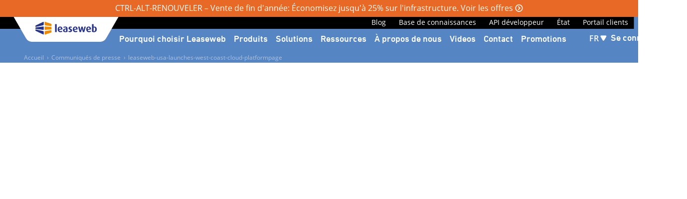

--- FILE ---
content_type: text/html; charset=utf-8
request_url: https://www.leaseweb.com/fr/press/releases/leaseweb-usa-launches-west-coast-cloud-platform
body_size: 40455
content:
<!DOCTYPE html><html lang="fr" dir="ltr"><head>
    <meta charset="utf-8">
    <title>LeaseWeb USA Launches West Coast Cloud Platform</title>
    <base href="/">
    <meta name="viewport" content="width=device-width, initial-scale=1">
    <meta name="occ-backend-base-url" content="https://shop-api.leaseweb.com">
    <meta name="referrer" content="no-referrer-when-downgrade">
    <link rel="icon" type="image/x-icon" href="/favicon.ico">
    <link rel="preconnect" href="https://forms-eu1.hsforms.com">
    <link rel="preconnect" href="https://forms.hsforms.com">
    <link rel="preconnect" href="https://www.googletagmanager.com">
    <link rel="preconnect" href="https://shop-api.leaseweb.com">
    <link rel="preconnect" href="https://fonts.googleapis.com">
    <link rel="preconnect" href="https://fonts.gstatic.com" crossorigin="">
    <link rel="preconnect" href="https://use.fortawesome.com" crossorigin="">
    <link rel="preload" href="/fonts/OpenSans/open-sans-v15-latin-regular.woff2" as="font" type="font/woff2" crossorigin="">
    <link rel="preload" href="/fonts/DINNextLTPro/de1216be-00c2-43c0-9c45-3e7f925eb519.woff2" as="font" type="font/woff2" crossorigin="">
    <script src="https://www.google.com/recaptcha/api.js" async="" defer=""></script>
  <link rel="stylesheet" href="styles-7AOGD7Y2.css"><style ng-app-id="ng">


























.santorini-updated[_ngcontent-ng-c1724077014] {
  --cx-color-background: #f4f4f4;
  --cx-color-text: #14293a;
  --cx-color-inverse: #ffffff;
  --cx-color-transparent: transparent;
  --cx-color-primary: #055f9f;
  --cx-color-secondary: #556b82;
  --cx-color-success: #256f3a;
  --cx-color-info: #0064d8;
  --cx-color-warning: #b44f00;
  --cx-color-danger: #aa0808;
  --cx-color-light: #f1f1f1;
  --cx-color-dark: #77818b;
  --cx-color-primary-accent: #0f4880;
  --cx-color-success-accent: #f0fbe4;
  --cx-color-danger-accent: #fff1f1;
  --cx-color-warning-accent: #fff5df;
  --cx-color-info-accent: #deeffe;
  --cx-color-medium: #d3d6db;
  --cx-color-background-dark: #212738;
  --cx-color-visual-focus: #1f3a93;
  --cx-color-background-focus: rgba(80, 176, 244, 0.1);
  --cx-color-border-focus: rgba(166, 204, 232, 0.6);
  --cx-page-width-max: 1140px;
  --cx-font-weight-light: 300;
  --cx-font-weight-normal: 400;
  --cx-font-weight-semi: 600;
  --cx-font-weight-bold: 700;
  --cx-text-transform: capitalize;
  --cx-direction: ltr;
  --cx-transition-duration: 0.5s;
  --cx-animation-duration: 1s;
  --cx-border-radius: 1em;
  --cx-buttons-border-radius: 2rem;
  --cx-buttons-border-width: 3px;
  --cx-border-style: solid;
}










































































































































































































































































































.newsletter[_ngcontent-ng-c1724077014] {
  border-left: 1px solid var(--lw-nepal);
}

.top-links-mobile[_ngcontent-ng-c1724077014] {
  background: var(--lw-color-black);
  height: 34px;
}

.mobile-nav-wrapper[_ngcontent-ng-c1724077014] {
  position: absolute;
  width: 100%;
}
.mobile-nav-wrapper[_ngcontent-ng-c1724077014]   .mobile-nav-search-content[_ngcontent-ng-c1724077014], 
.mobile-nav-wrapper[_ngcontent-ng-c1724077014]   .mobile-nav-content-navigation[_ngcontent-ng-c1724077014] {
  align-items: center;
  background: #ffffff;
  flex-wrap: wrap;
}
.mobile-nav-wrapper[_ngcontent-ng-c1724077014]   .mobile-nav-content[_ngcontent-ng-c1724077014] {
  background: white;
}
.mobile-nav-wrapper[_ngcontent-ng-c1724077014]   .mobile-nav-content-navigation[_ngcontent-ng-c1724077014] {
  border: 1px solid #dee2e6;
  border-radius: 0.3125rem;
  box-shadow: 0px 2px 1px -1px rgba(0, 0, 0, 0.0196078431), 0px 1px 1px 0px rgba(0, 0, 0, 0.1411764706), 0px 1px 3px 0px rgba(0, 0, 0, 0.1215686275);
}

.extended-header-links[_ngcontent-ng-c1724077014] {
  height: 1.563rem;
  padding: 0 1.5rem;
  z-index: 12;
}
@media (max-width: 991.98px) {
  .extended-header-links[_ngcontent-ng-c1724077014] {
    padding: 0;
  }
  .extended-header-links[_ngcontent-ng-c1724077014]   .container-fluid[_ngcontent-ng-c1724077014] {
    background: var(--lw-color-black);
    height: 1.5625rem;
    max-width: 100%;
    position: fixed;
  }
}
.extended-header-links[_ngcontent-ng-c1724077014]   .container-xl[_ngcontent-ng-c1724077014] {
  overflow: hidden;
  position: relative;
}
@media screen and (max-width: 445px) {
  .extended-header-links[_ngcontent-ng-c1724077014]   .container-xl[_ngcontent-ng-c1724077014] {
    -ms-overflow-style: none;
    scrollbar-width: none;
    overflow-x: auto;
  }
  .extended-header-links[_ngcontent-ng-c1724077014]   .container-xl[_ngcontent-ng-c1724077014]::-webkit-scrollbar {
    display: none;
  }
}

.copyright-text[_ngcontent-ng-c1724077014] {
  font-size: 0.875rem;
  color: var(--lw-color-hover-grey);
}

@media (max-width: 991.98px) {
  .footer-container[_ngcontent-ng-c1724077014] {
    flex-direction: column;
    flex-wrap: wrap;
  }
  .newsletter[_ngcontent-ng-c1724077014] {
    border: none !important;
    padding: 0;
  }
  .copyright-text[_ngcontent-ng-c1724077014] {
    margin: 1rem;
  }
  app-lsw-language[_ngcontent-ng-c1724077014] {
    background: var(--lw-color-text-white);
    width: 100%;
  }
}
.extended-promo-banner[_ngcontent-ng-c1724077014] {
  background: #e86826 !important;
  min-height: 2.125rem !important;
  position: fixed;
  top: 0;
  width: 100%;
  z-index: 999;
}

@media (max-width: 767.98px) {
  .extended-promo-banner[_ngcontent-ng-c1724077014]:has(app-lsw-paragraph) {
    padding-top: 2.125rem;
  }
}
.demo-link[_ngcontent-ng-c1724077014] {
  border: 1px solid #ffffff;
  border-radius: 30px;
  color: #ffffff !important;
  font-family: "DIN Next W01", Helvetica, Arial, sans-serif;
  font-size: 1rem;
  font-weight: 500;
  line-height: 14px;
}
@media screen and (max-width: 1130px) {
  .demo-link[_ngcontent-ng-c1724077014] {
    display: none !important;
  }
}

.scroll-to-top-wrapper[_ngcontent-ng-c1724077014] {
  backface-visibility: hidden;
  bottom: 0;
  box-sizing: border-box;
  left: 1.875rem;
  pointer-events: none;
  position: absolute;
  transition: all 0.2s ease-in-out;
  top: 12rem;
}
@supports (-moz-appearance: meterbar) {
  .scroll-to-top-wrapper[_ngcontent-ng-c1724077014] {
    clip: rect(0, 3rem, auto, 0);
  }
}
.scroll-to-top-wrapper[_ngcontent-ng-c1724077014]   .scroll-to-top[_ngcontent-ng-c1724077014] {
  backface-visibility: hidden;
  background: #ffffff;
  border: 1px solid #4077c0;
  border-radius: 5px;
  box-shadow: 0 3px 1px 0 rgba(0, 0, 0, 0.2);
  color: #4077c0;
  cursor: pointer;
  display: inline-block;
  font-family: "DIN Next W01", Helvetica, Arial, sans-serif;
  font-weight: 500;
  margin-bottom: -5rem;
  outline: none;
  overflow: hidden;
  padding: 0.75rem 1.375rem;
  pointer-events: all;
  position: fixed;
  position: sticky;
  text-decoration: none;
  transform: translateY(100vh);
  top: -5rem;
  transition: all 0.2s ease-in-out;
  -webkit-user-select: none;
          user-select: none;
}
.scroll-to-top-wrapper[_ngcontent-ng-c1724077014]   .scroll-to-top[_ngcontent-ng-c1724077014]:hover {
  border: 1px solid #335f9a;
  color: #335f9a;
}
.scroll-to-top-wrapper[_ngcontent-ng-c1724077014]   .scroll-to-top[_ngcontent-ng-c1724077014]   .scroll-to-top-icon[_ngcontent-ng-c1724077014] {
  transform: rotate(90deg);
}
.scroll-to-top-wrapper[_ngcontent-ng-c1724077014]   .scroll-to-top[_ngcontent-ng-c1724077014]   .scroll-to-top-text[_ngcontent-ng-c1724077014] {
  padding-left: 0.3125rem;
}
@media (max-width: 767.98px) {
  .scroll-to-top-wrapper[_ngcontent-ng-c1724077014]   .scroll-to-top[_ngcontent-ng-c1724077014] {
    margin-bottom: -41rem;
    padding: 0.625rem 0.9375rem;
  }
  .scroll-to-top-wrapper[_ngcontent-ng-c1724077014]   .scroll-to-top[_ngcontent-ng-c1724077014]   .scroll-to-top-text[_ngcontent-ng-c1724077014] {
    display: none;
  }
}
@media print {
  .scroll-to-top-wrapper[_ngcontent-ng-c1724077014] {
    display: none !important;
  }
}</style><style ng-app-id="ng">ngx-guided-tour .guided-tour-user-input-mask{position:fixed;top:0;left:0;display:block;height:100%;width:100%;max-height:100vh;text-align:center;opacity:0}ngx-guided-tour .guided-tour-spotlight-overlay{position:fixed;box-shadow:0 0 0 9999px #000000b3,0 0 1.5rem #00000080}ngx-guided-tour .tour-orb{position:fixed;width:20px;height:20px;border-radius:50%}ngx-guided-tour .tour-orb .tour-orb-ring{width:35px;height:35px;position:relative;top:50%;left:50%;transform:translate(-50%,-50%);animation:pulse 2s linear infinite}ngx-guided-tour .tour-orb .tour-orb-ring:after{content:"";display:inline-block;height:100%;width:100%;border-radius:50%}@keyframes pulse{0%{transform:translate(-50%,-50%) scale(.45);opacity:1}to{transform:translate(-50%,-50%) scale(1);opacity:0}}ngx-guided-tour .tour-step{position:fixed}ngx-guided-tour .tour-step.page-tour-step{max-width:400px;width:50%;left:50%;top:50%;transform:translate(-50%,-50%)}ngx-guided-tour .tour-step.tour-bottom .tour-arrow:before,ngx-guided-tour .tour-step.tour-bottom-right .tour-arrow:before,ngx-guided-tour .tour-step.tour-bottom-left .tour-arrow:before{position:absolute}ngx-guided-tour .tour-step.tour-bottom .tour-block,ngx-guided-tour .tour-step.tour-bottom-right .tour-block,ngx-guided-tour .tour-step.tour-bottom-left .tour-block{margin-top:10px}ngx-guided-tour .tour-step.tour-top,ngx-guided-tour .tour-step.tour-top-right,ngx-guided-tour .tour-step.tour-top-left{margin-bottom:10px}ngx-guided-tour .tour-step.tour-top .tour-arrow:before,ngx-guided-tour .tour-step.tour-top-right .tour-arrow:before,ngx-guided-tour .tour-step.tour-top-left .tour-arrow:before{position:absolute;bottom:0}ngx-guided-tour .tour-step.tour-top .tour-block,ngx-guided-tour .tour-step.tour-top-right .tour-block,ngx-guided-tour .tour-step.tour-top-left .tour-block{margin-bottom:10px}ngx-guided-tour .tour-step.tour-bottom .tour-arrow:before,ngx-guided-tour .tour-step.tour-top .tour-arrow:before{transform:translate(-50%);left:50%}ngx-guided-tour .tour-step.tour-bottom-right .tour-arrow:before,ngx-guided-tour .tour-step.tour-top-right .tour-arrow:before{transform:translate(-100%);left:calc(100% - 5px)}ngx-guided-tour .tour-step.tour-bottom-left .tour-arrow:before,ngx-guided-tour .tour-step.tour-top-left .tour-arrow:before{left:5px}ngx-guided-tour .tour-step.tour-left .tour-arrow:before{position:absolute;left:100%;transform:translate(-100%);top:5px}ngx-guided-tour .tour-step.tour-left .tour-block{margin-right:10px}ngx-guided-tour .tour-step.tour-right .tour-arrow:before{position:absolute;left:0;top:5px}ngx-guided-tour .tour-step.tour-right .tour-block{margin-left:10px}ngx-guided-tour .tour-step .tour-block{padding:15px 25px}ngx-guided-tour .tour-step .tour-progress-indicator{padding-bottom:15px}ngx-guided-tour .tour-step .tour-title{font-weight:700!important;padding-bottom:20px}ngx-guided-tour .tour-step h3.tour-title{font-size:20px}ngx-guided-tour .tour-step h2.tour-title{font-size:30px}ngx-guided-tour .tour-step .tour-content{min-height:80px;padding-bottom:30px;font-size:15px}ngx-guided-tour .tour-step .tour-buttons{overflow:hidden}ngx-guided-tour .tour-step .tour-buttons button.link-button{font-size:15px;font-weight:700;max-width:none!important;cursor:pointer;text-align:center;white-space:nowrap;vertical-align:middle;border:1px solid transparent;line-height:1.5;background-color:transparent;position:relative;outline:none;padding:0 15px;-webkit-appearance:button}ngx-guided-tour .tour-step .tour-buttons button.skip-button.link-button{padding-left:0;border-left:0}ngx-guided-tour .tour-step .tour-buttons .back-button{float:right}ngx-guided-tour .tour-step .tour-buttons .next-button{cursor:pointer;border-radius:1px;float:right;font-size:14px;border:none;outline:none;padding-left:10px;padding-right:10px}
</style><style ng-app-id="ng">


























.santorini-updated[_ngcontent-ng-c2841007607] {
  --cx-color-background: #f4f4f4;
  --cx-color-text: #14293a;
  --cx-color-inverse: #ffffff;
  --cx-color-transparent: transparent;
  --cx-color-primary: #055f9f;
  --cx-color-secondary: #556b82;
  --cx-color-success: #256f3a;
  --cx-color-info: #0064d8;
  --cx-color-warning: #b44f00;
  --cx-color-danger: #aa0808;
  --cx-color-light: #f1f1f1;
  --cx-color-dark: #77818b;
  --cx-color-primary-accent: #0f4880;
  --cx-color-success-accent: #f0fbe4;
  --cx-color-danger-accent: #fff1f1;
  --cx-color-warning-accent: #fff5df;
  --cx-color-info-accent: #deeffe;
  --cx-color-medium: #d3d6db;
  --cx-color-background-dark: #212738;
  --cx-color-visual-focus: #1f3a93;
  --cx-color-background-focus: rgba(80, 176, 244, 0.1);
  --cx-color-border-focus: rgba(166, 204, 232, 0.6);
  --cx-page-width-max: 1140px;
  --cx-font-weight-light: 300;
  --cx-font-weight-normal: 400;
  --cx-font-weight-semi: 600;
  --cx-font-weight-bold: 700;
  --cx-text-transform: capitalize;
  --cx-direction: ltr;
  --cx-transition-duration: 0.5s;
  --cx-animation-duration: 1s;
  --cx-border-radius: 1em;
  --cx-buttons-border-radius: 2rem;
  --cx-buttons-border-width: 3px;
  --cx-border-style: solid;
}










































































































































































































































































































nav[_ngcontent-ng-c2841007607] {
  font-family: "Open Sans", sans-serif;
  font-size: 0.75rem;
  margin-top: 0.7rem;
  opacity: 0.5;
}

a[_ngcontent-ng-c2841007607] {
  color: var(--lw-color-text-white);
  font-weight: 400;
  padding-bottom: 0.5em;
}

.delimiter[_ngcontent-ng-c2841007607] {
  margin: 0 0.35rem;
}</style><style ng-app-id="ng">


























.santorini-updated[_ngcontent-ng-c2051260819] {
  --cx-color-background: #f4f4f4;
  --cx-color-text: #14293a;
  --cx-color-inverse: #ffffff;
  --cx-color-transparent: transparent;
  --cx-color-primary: #055f9f;
  --cx-color-secondary: #556b82;
  --cx-color-success: #256f3a;
  --cx-color-info: #0064d8;
  --cx-color-warning: #b44f00;
  --cx-color-danger: #aa0808;
  --cx-color-light: #f1f1f1;
  --cx-color-dark: #77818b;
  --cx-color-primary-accent: #0f4880;
  --cx-color-success-accent: #f0fbe4;
  --cx-color-danger-accent: #fff1f1;
  --cx-color-warning-accent: #fff5df;
  --cx-color-info-accent: #deeffe;
  --cx-color-medium: #d3d6db;
  --cx-color-background-dark: #212738;
  --cx-color-visual-focus: #1f3a93;
  --cx-color-background-focus: rgba(80, 176, 244, 0.1);
  --cx-color-border-focus: rgba(166, 204, 232, 0.6);
  --cx-page-width-max: 1140px;
  --cx-font-weight-light: 300;
  --cx-font-weight-normal: 400;
  --cx-font-weight-semi: 600;
  --cx-font-weight-bold: 700;
  --cx-text-transform: capitalize;
  --cx-direction: ltr;
  --cx-transition-duration: 0.5s;
  --cx-animation-duration: 1s;
  --cx-border-radius: 1em;
  --cx-buttons-border-radius: 2rem;
  --cx-buttons-border-width: 3px;
  --cx-border-style: solid;
}










































































































































































































































































































[_nghost-ng-c2051260819] {
  height: 100%;
}

#hubspot-newsletter-footer[_ngcontent-ng-c2051260819]     .hs-form-field label:not(.hs-error-msg) {
  color: var(--lw-color-text-white);
}
#hubspot-newsletter-footer[_ngcontent-ng-c2051260819]     .hs-form-field input:not([type=checkbox]) {
  height: 2.5rem;
  width: 100%;
}
#hubspot-newsletter-footer[_ngcontent-ng-c2051260819]     .hs_error_rollup {
  display: none;
}

.message-title[_ngcontent-ng-c2051260819] {
  margin: 15px;
  font-size: 16px;
  font-weight: bold;
}

.message-body[_ngcontent-ng-c2051260819] {
  margin: 15px;
  opacity: 0.8;
  font-size: 14px;
  font-family: "Open Sans", sans-serif;
}

.input-group[_ngcontent-ng-c2051260819] {
  display: flex;
  flex-direction: row;
  background-color: var(--lw-color-text-white);
  align-items: center;
  border-radius: 5px;
}

.input-group[_ngcontent-ng-c2051260819]    > input[_ngcontent-ng-c2051260819] {
  border: 1px solid var(--lw-color-text-white);
}

.social-icons[_ngcontent-ng-c2051260819]    > li[_ngcontent-ng-c2051260819] {
  display: inline-block;
  height: 1.5em;
  width: 1.5em;
  text-align: center;
  list-style: none;
  margin: 0 1em 0 0;
  font-size: 1.5em;
  border-radius: 1.5em;
  background-color: var(--lw-color-text-white);
}
.social-icons[_ngcontent-ng-c2051260819]    > li[_ngcontent-ng-c2051260819]   a[_ngcontent-ng-c2051260819] {
  color: var(--lw-color-warning);
}
.social-icons[_ngcontent-ng-c2051260819]    > li[_ngcontent-ng-c2051260819]   .fa[_ngcontent-ng-c2051260819]:before {
  font-size: 1.5rem;
}

.social-icons[_ngcontent-ng-c2051260819]    > li[_ngcontent-ng-c2051260819]    > a[_ngcontent-ng-c2051260819] {
  text-decoration: none;
}

h4[_ngcontent-ng-c2051260819], 
.h4[_ngcontent-ng-c2051260819] {
  color: var(--lw-color-text-white);
}

.newsletter-container[_ngcontent-ng-c2051260819], 
.left[_ngcontent-ng-c2051260819] {
  height: 100%;
}

.left[_ngcontent-ng-c2051260819] {
  display: flex;
  flex-wrap: wrap;
}

.input-group-append[_ngcontent-ng-c2051260819]    > .btn[_ngcontent-ng-c2051260819] {
  background: var(--lw-color-primary);
  border: solid 1px var(--lw-color-text-white);
  border-left: none;
  border-radius: 3px;
  color: var(--lw-color-text-white) !important;
  font-family: "DIN Next W01", Helvetica, Arial, sans-serif;
  font-size: 16px;
  font-weight: 500;
  margin-right: 0 !important;
  text-transform: unset;
}

#thankyou_1111[_ngcontent-ng-c2051260819] {
  color: #fff;
  padding-bottom: 1.1em;
}</style><meta name="robots" content="INDEX, FOLLOW"><link rel="canonical" href="https://www.leaseweb.com/fr/press/releases/leaseweb-usa-launches-west-coast-cloud-platform"><meta name="og:image" content="https://nl.object-storage.io/leaseweb-download/images/thumbnail/leaseweb-reliable-cloud.png"><style ng-app-id="ng">


























.santorini-updated[_ngcontent-ng-c1545330751] {
  --cx-color-background: #f4f4f4;
  --cx-color-text: #14293a;
  --cx-color-inverse: #ffffff;
  --cx-color-transparent: transparent;
  --cx-color-primary: #055f9f;
  --cx-color-secondary: #556b82;
  --cx-color-success: #256f3a;
  --cx-color-info: #0064d8;
  --cx-color-warning: #b44f00;
  --cx-color-danger: #aa0808;
  --cx-color-light: #f1f1f1;
  --cx-color-dark: #77818b;
  --cx-color-primary-accent: #0f4880;
  --cx-color-success-accent: #f0fbe4;
  --cx-color-danger-accent: #fff1f1;
  --cx-color-warning-accent: #fff5df;
  --cx-color-info-accent: #deeffe;
  --cx-color-medium: #d3d6db;
  --cx-color-background-dark: #212738;
  --cx-color-visual-focus: #1f3a93;
  --cx-color-background-focus: rgba(80, 176, 244, 0.1);
  --cx-color-border-focus: rgba(166, 204, 232, 0.6);
  --cx-page-width-max: 1140px;
  --cx-font-weight-light: 300;
  --cx-font-weight-normal: 400;
  --cx-font-weight-semi: 600;
  --cx-font-weight-bold: 700;
  --cx-text-transform: capitalize;
  --cx-direction: ltr;
  --cx-transition-duration: 0.5s;
  --cx-animation-duration: 1s;
  --cx-border-radius: 1em;
  --cx-buttons-border-radius: 2rem;
  --cx-buttons-border-width: 3px;
  --cx-border-style: solid;
}










































































































































































































































































































.label[_ngcontent-ng-c1545330751] {
  font-size: 0.625rem;
}

.datacenter-wrapper[_ngcontent-ng-c1545330751] {
  margin-right: 1.5rem;
  padding: 0.3125rem 0.625rem;
}

@media (max-width: 1199.98px) {
  .datacenter-wrapper[_ngcontent-ng-c1545330751] {
    margin-right: 0.75rem;
  }
}
@media (max-width: 991.98px) {
  .datacenter-wrapper[_ngcontent-ng-c1545330751] {
    margin-right: 0;
  }
}
@media screen and (max-width: 1199px) {
  .datacenter-container.position[_ngcontent-ng-c1545330751] {
    position: absolute;
    top: 8.125rem;
    right: 0;
  }
}

.fa-lsw-chevron-left[_ngcontent-ng-c1545330751] {
  color: #5685c4 !important;
}

.dropdown-open-icons[_ngcontent-ng-c1545330751] {
  margin: 0.5rem;
}

.fa-close[_ngcontent-ng-c1545330751] {
  margin-right: 0.375rem;
}</style><style ng-app-id="ng">


























.santorini-updated[_ngcontent-ng-c2583012162] {
  --cx-color-background: #f4f4f4;
  --cx-color-text: #14293a;
  --cx-color-inverse: #ffffff;
  --cx-color-transparent: transparent;
  --cx-color-primary: #055f9f;
  --cx-color-secondary: #556b82;
  --cx-color-success: #256f3a;
  --cx-color-info: #0064d8;
  --cx-color-warning: #b44f00;
  --cx-color-danger: #aa0808;
  --cx-color-light: #f1f1f1;
  --cx-color-dark: #77818b;
  --cx-color-primary-accent: #0f4880;
  --cx-color-success-accent: #f0fbe4;
  --cx-color-danger-accent: #fff1f1;
  --cx-color-warning-accent: #fff5df;
  --cx-color-info-accent: #deeffe;
  --cx-color-medium: #d3d6db;
  --cx-color-background-dark: #212738;
  --cx-color-visual-focus: #1f3a93;
  --cx-color-background-focus: rgba(80, 176, 244, 0.1);
  --cx-color-border-focus: rgba(166, 204, 232, 0.6);
  --cx-page-width-max: 1140px;
  --cx-font-weight-light: 300;
  --cx-font-weight-normal: 400;
  --cx-font-weight-semi: 600;
  --cx-font-weight-bold: 700;
  --cx-text-transform: capitalize;
  --cx-direction: ltr;
  --cx-transition-duration: 0.5s;
  --cx-animation-duration: 1s;
  --cx-border-radius: 1em;
  --cx-buttons-border-radius: 2rem;
  --cx-buttons-border-width: 3px;
  --cx-border-style: solid;
}










































































































































































































































































































@media (max-width: 991.98px) {
  .language-selector-lg[_ngcontent-ng-c2583012162] {
    display: none !important;
  }
  .language-selector-md[_ngcontent-ng-c2583012162]   a[_ngcontent-ng-c2583012162]   .code[_ngcontent-ng-c2583012162] {
    color: #333333;
  }
  .lang-short[_ngcontent-ng-c2583012162] {
    padding: 0.3125rem 0.125rem 0.375rem 0.75rem;
  }
  .lang-short[_ngcontent-ng-c2583012162]::after {
    content: "\f08d";
    margin-left: 1rem;
  }
  .current-language[_ngcontent-ng-c2583012162] {
    background: #ffffff;
    border: 1px solid #e5e5e5;
    border-radius: 0.3125rem;
    cursor: pointer;
    font-family: "DIN Next W01", Helvetica, Arial, sans-serif;
    font-size: 1.0625rem;
    font-weight: 400;
    gap: 0.4375rem;
    height: 2.25rem;
    line-height: 1.5rem;
    text-align: left;
    -webkit-text-decoration-skip-ink: none;
            text-decoration-skip-ink: none;
    text-underline-position: from-font;
    width: 5rem;
  }
}
@media (min-width: 992px) {
  .language-selector-md[_ngcontent-ng-c2583012162] {
    display: none !important;
  }
  .lang-short[_ngcontent-ng-c2583012162]::after {
    content: "\f043";
  }
  .current-language[_ngcontent-ng-c2583012162] {
    color: var(--lw-color-text-white);
    cursor: pointer;
    font-family: "Open Sans", sans-serif;
    font-size: 1rem;
    font-weight: 600;
  }
}
.lang-short[_ngcontent-ng-c2583012162]::after {
  display: inline-block;
  font-family: "LswUiIcons";
  font-size: 1.15rem;
  transform: scaleY(1);
  -webkit-transform: scaleY(1);
}</style><style ng-app-id="ng">


























.santorini-updated[_ngcontent-ng-c1252932232] {
  --cx-color-background: #f4f4f4;
  --cx-color-text: #14293a;
  --cx-color-inverse: #ffffff;
  --cx-color-transparent: transparent;
  --cx-color-primary: #055f9f;
  --cx-color-secondary: #556b82;
  --cx-color-success: #256f3a;
  --cx-color-info: #0064d8;
  --cx-color-warning: #b44f00;
  --cx-color-danger: #aa0808;
  --cx-color-light: #f1f1f1;
  --cx-color-dark: #77818b;
  --cx-color-primary-accent: #0f4880;
  --cx-color-success-accent: #f0fbe4;
  --cx-color-danger-accent: #fff1f1;
  --cx-color-warning-accent: #fff5df;
  --cx-color-info-accent: #deeffe;
  --cx-color-medium: #d3d6db;
  --cx-color-background-dark: #212738;
  --cx-color-visual-focus: #1f3a93;
  --cx-color-background-focus: rgba(80, 176, 244, 0.1);
  --cx-color-border-focus: rgba(166, 204, 232, 0.6);
  --cx-page-width-max: 1140px;
  --cx-font-weight-light: 300;
  --cx-font-weight-normal: 400;
  --cx-font-weight-semi: 600;
  --cx-font-weight-bold: 700;
  --cx-text-transform: capitalize;
  --cx-direction: ltr;
  --cx-transition-duration: 0.5s;
  --cx-animation-duration: 1s;
  --cx-border-radius: 1em;
  --cx-buttons-border-radius: 2rem;
  --cx-buttons-border-width: 3px;
  --cx-border-style: solid;
}










































































































































































































































































































.press-banner[_ngcontent-ng-c1252932232] {
  border: none;
  padding: 120px 0 50px;
  background: linear-gradient(300deg, #5685c4 36%, #2d2e86 0%);
  color: var(--lw-color-inverse);
  margin-top: -68px;
}

.banner-date[_ngcontent-ng-c1252932232] {
  font-style: italic;
  margin-bottom: 1rem;
}</style></head>

  <body class=""><!--nghm-->
    <app-root ng-version="19.2.18" _nghost-ng-c1724077014="" class="cxFeat_headerLayoutForSmallerViewports cxFeat_a11yPdpGridArrangement cxFeat_a11yKeyboardFocusInSearchBox cxFeat_topProgressBarUseTransformAnimation cxFeat_unifiedDefaultHeaderSlotsAcrossBreakpoints cxFeat_disableCxPageSlotMarginAnimation cxFeat_a11yNavigationButtonsAriaFixes cxFeat_a11ySearchboxLabel" ngh="34" ng-server-context="ssr"><cx-storefront _ngcontent-ng-c1724077014="" tabindex="-1" class="ContentPage2Template stop-navigating" ngh="31"><cx-skip-link ngh="0"><div tabindex="-1" class="" jsaction="mousedown:;keydown:;focus:;click:;"><button jsaction="click:;"> Passer directement à En-tête </button><button jsaction="click:;"> Passer directement à Contenu principal </button><button jsaction="click:;"> Passer directement à Pied de page </button><!----></div><!----></cx-skip-link><header id="cx-header" cxskiplink="cx-header" class="" tabindex="-1" jsaction="mousedown:;keydown:;focus:;click:;"><cx-page-layout section="header" class="header" ngh="23"><div _ngcontent-ng-c1724077014="" class="d-flex extended-promo-banner w-100" style="height: 33px; min-height: 33px;"><div _ngcontent-ng-c1724077014="" class="d-flex p-0 w-100"><cx-page-slot _ngcontent-ng-c1724077014="" position="PromoBanner" class="PromoBanner has-components" ngh="2"><app-lsw-paragraph class="bg-warning" data-contentful-id="PromoBannerParagraphComponent" ngh="1" jsaction="click:;"><p class="bg-warning" id="PromoBannerParagraphComponent"><a href="https://www.leaseweb.com/fr/campaigns/end-of-year-2025">CTRL-ALT-RENOUVELER – Vente de fin d'année: Économisez jusqu'à 25% sur l'infrastructure. Voir les offres</a></p><!----></app-lsw-paragraph><!----><!----><!----><!----><!----><!----><!----></cx-page-slot></div></div><div _ngcontent-ng-c1724077014="" class="d-flex lsw-header sticky" style="top: 33px;"><div _ngcontent-ng-c1724077014="" class="header-container"><div _ngcontent-ng-c1724077014="" class="lsw-header-logo"><cx-page-slot _ngcontent-ng-c1724077014="" position="SiteLogo" class="SiteLogo has-components" ngh="6"><cx-banner data-contentful-id="SiteLogoComponent" ngh="5"><cx-generic-link ngh="3"><a tabindex="0" href="fr/" jsaction="click:;"><!----></a><!----><!----><!----></cx-generic-link><!----><cx-media class="is-loading" ngh="4"><img loading="eager" alt="undefined" title="undefined" src="https://shop-api.leaseweb.com/medias/new-logo-2-.svg?context=bWFzdGVyfGltYWdlc3w0MDAzfGltYWdlL3N2Zyt4bWx8YUdaaEwyaGxNQzg0T1RZM09UWTNOak0zTlRNMEwyNWxkeTFzYjJkdklDZ3lLUzV6ZG1jfDg5Y2E5ZDY2NDRjYTc4NTBjNmU2NDNiMTg5NzJmZmVkNTIyZjNkYmM3Zjg0NTg1ZGZhZWVlZWZiMDI0OTk4Nzk" srcset="https://shop-api.leaseweb.com/medias/new-logo-2-.svg?context=bWFzdGVyfGltYWdlc3w0MDAzfGltYWdlL3N2Zyt4bWx8YUdaaEwyaGxNQzg0T1RZM09UWTNOak0zTlRNMEwyNWxkeTFzYjJkdklDZ3lLUzV6ZG1jfDg5Y2E5ZDY2NDRjYTc4NTBjNmU2NDNiMTg5NzJmZmVkNTIyZjNkYmM3Zjg0NTg1ZGZhZWVlZWZiMDI0OTk4Nzk" fetchpriority="high" jsaction="load:;error:;"><!----><!----><!----><!----><!----><!----><!----><!----></cx-media><!----><!----><!----><!----><!----><!----><!----><!----><!----><!----></cx-banner><!----><!----><!----><!----><!----><!----><!----></cx-page-slot></div><div _ngcontent-ng-c1724077014="" class="lsw-header-menu"><div _ngcontent-ng-c1724077014="" class="d-none d-lg-flex extended-header-links w-100 p-0"><div _ngcontent-ng-c1724077014="" class="container-fluid container-xl d-flex w-100 p-0"><cx-page-slot _ngcontent-ng-c1724077014="" position="SiteLinks" class="SiteLinks has-components" ngh="9"><cx-link data-contentful-id="BlogLink" ngh="8"><cx-generic-link ngh="7"><a href="https://blog.leaseweb.com/" tabindex="0" target="_blank" rel="noopener">Blog<!----></a><!----><!----><!----><!----></cx-generic-link><!----></cx-link><!----><!----><!----><!----><cx-link data-contentful-id="KnowledgeBaseLink" ngh="8"><cx-generic-link ngh="7"><a href="https://kb.leaseweb.com/" tabindex="0" target="_blank" rel="noopener">Base de connaissances<!----></a><!----><!----><!----><!----></cx-generic-link><!----></cx-link><!----><!----><!----><!----><cx-link data-contentful-id="DeveloperAPILink" ngh="8"><cx-generic-link ngh="7"><a href="http://developer.leaseweb.com/" tabindex="0" target="_blank" rel="noopener">API développeur<!----></a><!----><!----><!----><!----></cx-generic-link><!----></cx-link><!----><!----><!----><!----><cx-link data-contentful-id="StatusLink" ngh="8"><cx-generic-link ngh="7"><a href="https://www.leasewebstatus.com/" tabindex="0" target="_blank" rel="noopener">État<!----></a><!----><!----><!----><!----></cx-generic-link><!----></cx-link><!----><!----><!----><!----><cx-link data-contentful-id="CustomerPortalLink" ngh="8"><cx-generic-link ngh="7"><a href="https://secure.leaseweb.com/" tabindex="0" target="_blank" rel="noopener">Portail clients<!----></a><!----><!----><!----><!----></cx-generic-link><!----></cx-link><!----><!----><!----><!----><!----><!----><!----></cx-page-slot></div></div><div _ngcontent-ng-c1724077014="" class="d-flex extended-header-nav w-100"><div _ngcontent-ng-c1724077014="" class="header-nav-container container-fluid container-xl d-flex px-0"><cx-page-slot _ngcontent-ng-c1724077014="" position="NavigationBar" class="d-none d-lg-flex NavigationBar has-components" ngh="12"><app-lsw-category-navigation _nghost-ng-c1545330751="" class="top-nav" data-contentful-id="LeasewebCategoryNavComponent" ngh="11"><!----><nav _ngcontent-ng-c1545330751="" id="topNav" class="navbar lsw-navigation navbar-expand-lg p-0"><div _ngcontent-ng-c1545330751="" class="main-menu d-lg-flex align-items-center"><ul _ngcontent-ng-c1545330751="" class="menu"><li _ngcontent-ng-c1545330751=""><div _ngcontent-ng-c1545330751="" placement="bottom-right" data-container="body" container="" class="parent-level Pourquoi choisir Leaseweb"><i _ngcontent-ng-c1545330751="" class="fa fa-solid fa-lsw-chevron-left dropdown-open-icons d-none open"></i><span _ngcontent-ng-c1545330751="">Pourquoi choisir Leaseweb</span><i _ngcontent-ng-c1545330751="" class="fa fa-solid fa-lsw-chevron-right closed dropdown-open-icons ml-auto"></i><i _ngcontent-ng-c1545330751="" class="fa fa-solid fa fa-close dropdown-open-icons d-none open ml-auto"></i></div><!----><div _ngcontent-ng-c1545330751="" class="hidden-for-ssr"><div _ngcontent-ng-c1545330751="" aria-label="Leaseweb"></div><div _ngcontent-ng-c1545330751="" tabindex="0" class="child-header"> Leaseweb </div><div _ngcontent-ng-c1545330751="" class="inner-parent-container mt-2"><div _ngcontent-ng-c1545330751="" class="nav-inner-container child-level-2"><div _ngcontent-ng-c1545330751="" class="child-depth-2"><cx-generic-link _ngcontent-ng-c1545330751="" ngh="10"><a tabindex="0" class="child-depth-2" title="Pourquoi choisir Leaseweb" href="fr/why-leaseweb/lets-combine-forces" jsaction="click:;"> Pourquoi choisir Leaseweb <!----></a><!----><!----><!----></cx-generic-link></div><div _ngcontent-ng-c1545330751="" class="mt-1 child-depth-3"><div _ngcontent-ng-c1545330751="" class="nav-inner-container child-level-2"><div _ngcontent-ng-c1545330751="" class="child-depth-1"><cx-generic-link _ngcontent-ng-c1545330751="" ngh="10"><a tabindex="0" class="child-depth-1" title="Témoignages de clients" href="fr/customers" jsaction="click:;"> Témoignages de clients <!----></a><!----><!----><!----></cx-generic-link></div><!----></div><div _ngcontent-ng-c1545330751="" class="nav-inner-container child-level-2"><div _ngcontent-ng-c1545330751="" class="child-depth-1"><cx-generic-link _ngcontent-ng-c1545330751="" ngh="10"><a tabindex="0" class="child-depth-1" title="Comparatif" href="fr/why-leaseweb/compare-us" jsaction="click:;"> Comparatif <!----></a><!----><!----><!----></cx-generic-link></div><!----></div><div _ngcontent-ng-c1545330751="" class="nav-inner-container child-level-2"><div _ngcontent-ng-c1545330751="" class="child-depth-1"><cx-generic-link _ngcontent-ng-c1545330751="" ngh="10"><a tabindex="0" class="child-depth-1" title="Notre plate-forme" href="fr/why-leaseweb/platform" jsaction="click:;"> Notre plate-forme <!----></a><!----><!----><!----></cx-generic-link></div><!----></div><div _ngcontent-ng-c1545330751="" class="nav-inner-container child-level-2"><div _ngcontent-ng-c1545330751="" class="child-depth-1"><cx-generic-link _ngcontent-ng-c1545330751="" ngh="10"><a tabindex="0" class="child-depth-1" title="Ressources" href="fr/resources" jsaction="click:;"> Ressources <!----></a><!----><!----><!----></cx-generic-link></div><!----></div><div _ngcontent-ng-c1545330751="" class="nav-inner-container child-level-2"><div _ngcontent-ng-c1545330751="" class="child-depth-1"><cx-generic-link _ngcontent-ng-c1545330751="" ngh="10"><a tabindex="0" class="child-depth-1" title="Événements" href="fr/about-us/events" jsaction="click:;"> Événements <!----></a><!----><!----><!----></cx-generic-link></div><!----></div><div _ngcontent-ng-c1545330751="" class="nav-inner-container child-level-2"><div _ngcontent-ng-c1545330751="" class="child-depth-1"><cx-generic-link _ngcontent-ng-c1545330751="" ngh="10"><a tabindex="0" class="child-depth-1" title="Partenaires Technologiques" href="fr/technology-partners" jsaction="click:;"> Partenaires Technologiques <!----></a><!----><!----><!----></cx-generic-link></div><!----></div><div _ngcontent-ng-c1545330751="" class="nav-inner-container child-level-2"><div _ngcontent-ng-c1545330751="" class="child-depth-1"><cx-generic-link _ngcontent-ng-c1545330751="" ngh="10"><a tabindex="0" class="child-depth-1" title="Histoire" href="fr/about-us" jsaction="click:;"> Histoire <!----></a><!----><!----><!----></cx-generic-link></div><!----></div><!----><!----></div><!----></div><!----><!----></div><!----><!----></div><!----><!----><!----><!----><!----></li><li _ngcontent-ng-c1545330751=""><div _ngcontent-ng-c1545330751="" placement="bottom-right" data-container="body" container="" class="parent-level Produits"><i _ngcontent-ng-c1545330751="" class="fa fa-solid fa-lsw-chevron-left dropdown-open-icons d-none open"></i><span _ngcontent-ng-c1545330751="">Produits</span><i _ngcontent-ng-c1545330751="" class="fa fa-solid fa-lsw-chevron-right closed dropdown-open-icons ml-auto"></i><i _ngcontent-ng-c1545330751="" class="fa fa-solid fa fa-close dropdown-open-icons d-none open ml-auto"></i></div><!----><div _ngcontent-ng-c1545330751="" class="hidden-for-ssr"><div _ngcontent-ng-c1545330751="" aria-label="Serveurs"></div><div _ngcontent-ng-c1545330751="" tabindex="0" class="child-header"> Serveurs </div><div _ngcontent-ng-c1545330751="" class="inner-parent-container mt-2"><div _ngcontent-ng-c1545330751="" class="nav-inner-container child-level-2"><div _ngcontent-ng-c1545330751="" class="child-depth-2"><cx-generic-link _ngcontent-ng-c1545330751="" ngh="10"><a tabindex="0" class="" title="Touse les Serveurs Dédiés" href="fr/c/dedicated-server" jsaction="click:;"> Touse les Serveurs Dédiés <!----></a><!----><!----><!----></cx-generic-link></div><div _ngcontent-ng-c1545330751="" class="mt-1 child-depth-3"><div _ngcontent-ng-c1545330751="" class="nav-inner-container child-level-2"><div _ngcontent-ng-c1545330751="" class="child-depth-1"><cx-generic-link _ngcontent-ng-c1545330751="" ngh="10"><a tabindex="0" class="child-depth-1" title="À propos des serveurs dédiés" href="fr/products-services/dedicated-servers" jsaction="click:;"> À propos des serveurs dédiés <!----></a><!----><!----><!----></cx-generic-link></div><!----></div><div _ngcontent-ng-c1545330751="" class="nav-inner-container child-level-2"><div _ngcontent-ng-c1545330751="" class="child-depth-1"><cx-generic-link _ngcontent-ng-c1545330751="" ngh="10"><a tabindex="0" class="child-depth-1" title="Serveur haute performance" href="fr/products-services/dedicated-servers/high-performance-server" jsaction="click:;"> Serveur haute performance <!----></a><!----><!----><!----></cx-generic-link></div><!----></div><div _ngcontent-ng-c1545330751="" class="nav-inner-container child-level-2"><div _ngcontent-ng-c1545330751="" class="child-depth-1"><cx-generic-link _ngcontent-ng-c1545330751="" ngh="10"><a tabindex="0" class="child-depth-1" title="Serveur avec processeur graphique" href="fr/products-services/dedicated-servers/gpu-server" jsaction="click:;"> Serveur avec processeur graphique <!----></a><!----><!----><!----></cx-generic-link></div><!----></div><div _ngcontent-ng-c1545330751="" class="nav-inner-container child-level-2"><div _ngcontent-ng-c1545330751="" class="child-depth-1"><cx-generic-link _ngcontent-ng-c1545330751="" ngh="10"><a tabindex="0" class="child-depth-1" title="Serveur à bande passante élevée" href="fr/products-services/dedicated-servers/high-bandwidth-server" jsaction="click:;"> Serveur à bande passante élevée <!----></a><!----><!----><!----></cx-generic-link></div><!----></div><div _ngcontent-ng-c1545330751="" class="nav-inner-container child-level-2"><div _ngcontent-ng-c1545330751="" class="child-depth-1"><cx-generic-link _ngcontent-ng-c1545330751="" ngh="10"><a tabindex="0" class="child-depth-1" title="Serveur de jeu" href="fr/products-services/dedicated-servers/gaming-server" jsaction="click:;"> Serveur de jeu <!----></a><!----><!----><!----></cx-generic-link></div><!----></div><div _ngcontent-ng-c1545330751="" class="nav-inner-container child-level-2"><div _ngcontent-ng-c1545330751="" class="child-depth-1"><cx-generic-link _ngcontent-ng-c1545330751="" ngh="10"><a tabindex="0" class="child-depth-1" title="Serveur de stockage" href="fr/products-services/dedicated-servers/storage-server" jsaction="click:;"> Serveur de stockage <!----></a><!----><!----><!----></cx-generic-link></div><!----></div><div _ngcontent-ng-c1545330751="" class="nav-inner-container child-level-2"><div _ngcontent-ng-c1545330751="" class="child-depth-1"><cx-generic-link _ngcontent-ng-c1545330751="" ngh="10"><a tabindex="0" class="child-depth-1" title="Serveur AMD" href="fr/products-services/dedicated-servers/amd-server" jsaction="click:;"> Serveur AMD <!----></a><!----><!----><!----></cx-generic-link></div><!----></div><div _ngcontent-ng-c1545330751="" class="nav-inner-container child-level-2"><div _ngcontent-ng-c1545330751="" class="child-depth-1"><cx-generic-link _ngcontent-ng-c1545330751="" ngh="10"><a tabindex="0" class="child-depth-1" title="Ampere Server" href="fr/products-services/dedicated-servers/ampere-server" jsaction="click:;"> Ampere Server <!----></a><!----><!----><!----></cx-generic-link></div><!----></div><!----><!----></div><!----></div><!----><!----></div><!----><div _ngcontent-ng-c1545330751="" aria-label="Cloud"></div><div _ngcontent-ng-c1545330751="" tabindex="0" class="child-header"> Cloud </div><div _ngcontent-ng-c1545330751="" class="inner-parent-container mt-2"><div _ngcontent-ng-c1545330751="" class="nav-inner-container child-level-2"><div _ngcontent-ng-c1545330751="" class="child-depth-2"><cx-generic-link _ngcontent-ng-c1545330751="" ngh="10"><a tabindex="0" class="child-depth-2" title="Produits cloud" href="fr/products-services/cloud" jsaction="click:;"> Produits cloud <!----></a><!----><!----><!----></cx-generic-link></div><div _ngcontent-ng-c1545330751="" class="mt-1 child-depth-3"><div _ngcontent-ng-c1545330751="" class="nav-inner-container child-level-2"><div _ngcontent-ng-c1545330751="" class="child-depth-1"><cx-generic-link _ngcontent-ng-c1545330751="" ngh="10"><a tabindex="0" class="child-depth-1" title="Serveur privé virtuel" href="fr/products-services/cloud/virtual-private-server" jsaction="click:;"> Serveur privé virtuel <!----></a><!----><!----><!----></cx-generic-link></div><!----></div><div _ngcontent-ng-c1545330751="" class="nav-inner-container child-level-2"><div _ngcontent-ng-c1545330751="" class="child-depth-1"><cx-generic-link _ngcontent-ng-c1545330751="" ngh="10"><a tabindex="0" class="child-depth-1" title="Cloud public" href="fr/products-services/cloud/public-cloud" jsaction="click:;"> Cloud public <!----></a><!----><!----><!----></cx-generic-link></div><!----></div><div _ngcontent-ng-c1545330751="" class="nav-inner-container child-level-2"><div _ngcontent-ng-c1545330751="" class="child-depth-1"><cx-generic-link _ngcontent-ng-c1545330751="" ngh="10"><a tabindex="0" class="" title="Kubernetes gérés" href="fr/products-services/cloud/kubernetes" jsaction="click:;"> Kubernetes gérés <!----></a><!----><!----><!----></cx-generic-link></div><!----></div><!----><!----></div><!----></div><div _ngcontent-ng-c1545330751="" class="nav-inner-container child-level-2"><div _ngcontent-ng-c1545330751="" class="child-depth-2"><cx-generic-link _ngcontent-ng-c1545330751="" ngh="10"><a tabindex="0" class="child-depth-2" title="Services VMware" href="fr/products-services/cloud/vmware" jsaction="click:;"> Services VMware <!----></a><!----><!----><!----></cx-generic-link></div><div _ngcontent-ng-c1545330751="" class="mt-1 child-depth-3"><div _ngcontent-ng-c1545330751="" class="nav-inner-container child-level-2"><div _ngcontent-ng-c1545330751="" class="child-depth-1"><cx-generic-link _ngcontent-ng-c1545330751="" ngh="10"><a tabindex="0" class="child-depth-1" title="VMware vCloud" href="fr/products-services/cloud/vmware/vmware-v-cloud" jsaction="click:;"> VMware vCloud <!----></a><!----><!----><!----></cx-generic-link></div><!----></div><div _ngcontent-ng-c1545330751="" class="nav-inner-container child-level-2"><div _ngcontent-ng-c1545330751="" class="child-depth-1"><cx-generic-link _ngcontent-ng-c1545330751="" ngh="10"><a tabindex="0" class="child-depth-1" title="VMware vSphere &amp; HCI" href="fr/products-services/cloud/vmware/vmware-vsphere-hci" jsaction="click:;"> VMware vSphere &amp; HCI <!----></a><!----><!----><!----></cx-generic-link></div><!----></div><!----><!----></div><!----></div><div _ngcontent-ng-c1545330751="" class="nav-inner-container child-level-2"><div _ngcontent-ng-c1545330751="" class="child-depth-2"><cx-generic-link _ngcontent-ng-c1545330751="" ngh="10"><a tabindex="0" class="child-depth-2" title="Stockage dans le cloud" href="fr/products-services/cloud/cloud-storage" jsaction="click:;"> Stockage dans le cloud <!----></a><!----><!----><!----></cx-generic-link></div><div _ngcontent-ng-c1545330751="" class="mt-1 child-depth-3"><div _ngcontent-ng-c1545330751="" class="nav-inner-container child-level-2"><div _ngcontent-ng-c1545330751="" class="child-depth-1"><cx-generic-link _ngcontent-ng-c1545330751="" ngh="10"><a tabindex="0" class="" title="Stockage de fichiers et de blocs" href="fr/products-services/file-block-storage" jsaction="click:;"> Stockage de fichiers et de blocs <!----></a><!----><!----><!----></cx-generic-link></div><!----></div><div _ngcontent-ng-c1545330751="" class="nav-inner-container child-level-2"><div _ngcontent-ng-c1545330751="" class="child-depth-1"><cx-generic-link _ngcontent-ng-c1545330751="" ngh="10"><a tabindex="0" class="child-depth-1" title="Stockage objet" href="fr/products-services/object-storage" jsaction="click:;"> Stockage objet <!----></a><!----><!----><!----></cx-generic-link></div><!----></div><!----><!----></div><!----></div><div _ngcontent-ng-c1545330751="" class="nav-inner-container child-level-2"><div _ngcontent-ng-c1545330751="" class="child-depth-1 child-depth-2"><cx-generic-link _ngcontent-ng-c1545330751="" ngh="10"><a tabindex="0" class="child-depth-2" title="Cloud hybride" href="fr/products-services/cloud/hybrid-cloud" jsaction="click:;"> Cloud hybride <!----></a><!----><!----><!----></cx-generic-link></div><!----></div><!----><!----></div><!----><div _ngcontent-ng-c1545330751="" aria-label="Colocation"></div><div _ngcontent-ng-c1545330751="" tabindex="0" class="child-header"> Colocation </div><div _ngcontent-ng-c1545330751="" class="inner-parent-container mt-2"><div _ngcontent-ng-c1545330751="" class="nav-inner-container child-level-2"><div _ngcontent-ng-c1545330751="" class="child-depth-2"><cx-generic-link _ngcontent-ng-c1545330751="" ngh="10"><a tabindex="0" class="child-depth-2" title="Colocation" href="fr/products-services/colocation" jsaction="click:;"> Colocation <!----></a><!----><!----><!----></cx-generic-link></div><div _ngcontent-ng-c1545330751="" class="mt-1 child-depth-3"><div _ngcontent-ng-c1545330751="" class="nav-inner-container child-level-2"><div _ngcontent-ng-c1545330751="" class="child-depth-1"><cx-generic-link _ngcontent-ng-c1545330751="" ngh="10"><a tabindex="0" class="child-depth-1" title="Unité de rack" href="fr/products-services/colocation/rack-unit" jsaction="click:;"> Unité de rack <!----></a><!----><!----><!----></cx-generic-link></div><!----></div><div _ngcontent-ng-c1545330751="" class="nav-inner-container child-level-2"><div _ngcontent-ng-c1545330751="" class="child-depth-1"><cx-generic-link _ngcontent-ng-c1545330751="" ngh="10"><a tabindex="0" class="child-depth-1" title="Rack complet" href="fr/products-services/colocation/private-rack" jsaction="click:;"> Rack complet <!----></a><!----><!----><!----></cx-generic-link></div><!----></div><div _ngcontent-ng-c1545330751="" class="nav-inner-container child-level-2"><div _ngcontent-ng-c1545330751="" class="child-depth-1"><cx-generic-link _ngcontent-ng-c1545330751="" ngh="10"><a tabindex="0" class="child-depth-1" title="Cage" href="fr/products-services/colocation/private-cage" jsaction="click:;"> Cage <!----></a><!----><!----><!----></cx-generic-link></div><!----></div><!----><!----></div><!----></div><!----><!----></div><!----><div _ngcontent-ng-c1545330751="" aria-label="Réseau et CDN"></div><div _ngcontent-ng-c1545330751="" tabindex="0" class="child-header"> Réseau et CDN </div><div _ngcontent-ng-c1545330751="" class="inner-parent-container mt-2"><div _ngcontent-ng-c1545330751="" class="nav-inner-container child-level-2"><div _ngcontent-ng-c1545330751="" class="child-depth-2"><cx-generic-link _ngcontent-ng-c1545330751="" ngh="10"><a tabindex="0" class="child-depth-2" title="Services réseau" href="fr/products-services/network" jsaction="click:;"> Services réseau <!----></a><!----><!----><!----></cx-generic-link></div><div _ngcontent-ng-c1545330751="" class="mt-1 child-depth-3"><div _ngcontent-ng-c1545330751="" class="nav-inner-container child-level-2"><div _ngcontent-ng-c1545330751="" class="child-depth-1"><cx-generic-link _ngcontent-ng-c1545330751="" ngh="10"><a tabindex="0" class="child-depth-1" title="IP flottante" href="fr/products-services/network/floating-ip" jsaction="click:;"> IP flottante <!----></a><!----><!----><!----></cx-generic-link></div><!----></div><div _ngcontent-ng-c1545330751="" class="nav-inner-container child-level-2"><div _ngcontent-ng-c1545330751="" class="child-depth-1"><cx-generic-link _ngcontent-ng-c1545330751="" ngh="10"><a tabindex="0" class="child-depth-1" title="Réseau privé" href="fr/products-services/network/private-network" jsaction="click:;"> Réseau privé <!----></a><!----><!----><!----></cx-generic-link></div><!----></div><div _ngcontent-ng-c1545330751="" class="nav-inner-container child-level-2"><div _ngcontent-ng-c1545330751="" class="child-depth-1"><cx-generic-link _ngcontent-ng-c1545330751="" ngh="10"><a tabindex="0" class="child-depth-1" title="Équipement réseau dédié" href="fr/products-services/network/dedicated-network-equipment" jsaction="click:;"> Équipement réseau dédié <!----></a><!----><!----><!----></cx-generic-link></div><!----></div><div _ngcontent-ng-c1545330751="" class="nav-inner-container child-level-2"><div _ngcontent-ng-c1545330751="" class="child-depth-1"><cx-generic-link _ngcontent-ng-c1545330751="" ngh="10"><a tabindex="0" class="child-depth-1" title="Pack de gestion de réseau" href="fr/products-services/network/network-management-pack" jsaction="click:;"> Pack de gestion de réseau <!----></a><!----><!----><!----></cx-generic-link></div><!----></div><div _ngcontent-ng-c1545330751="" class="nav-inner-container child-level-2"><div _ngcontent-ng-c1545330751="" class="child-depth-1"><cx-generic-link _ngcontent-ng-c1545330751="" ngh="10"><a tabindex="0" class="child-depth-1" title="Configuration de réseau dédiée" href="fr/products-services/network/dedicated-network-setup" jsaction="click:;"> Configuration de réseau dédiée <!----></a><!----><!----><!----></cx-generic-link></div><!----></div><div _ngcontent-ng-c1545330751="" class="nav-inner-container child-level-2"><div _ngcontent-ng-c1545330751="" class="child-depth-1"><cx-generic-link _ngcontent-ng-c1545330751="" ngh="10"><a tabindex="0" class="child-depth-1" title="Cloud Connect" href="fr/products-services/network/cloud-connect" jsaction="click:;"> Cloud Connect <!----></a><!----><!----><!----></cx-generic-link></div><!----></div><!----><!----></div><!----></div><div _ngcontent-ng-c1545330751="" class="nav-inner-container child-level-2"><div _ngcontent-ng-c1545330751="" class="child-depth-1 child-depth-2"><cx-generic-link _ngcontent-ng-c1545330751="" ngh="10"><a tabindex="0" class="child-depth-2" title="CDN" href="fr/products-services/cdn" jsaction="click:;"> CDN <!----></a><!----><!----><!----></cx-generic-link></div><!----></div><div _ngcontent-ng-c1545330751="" class="nav-inner-container child-level-2"><div _ngcontent-ng-c1545330751="" class="child-depth-1"><cx-generic-link _ngcontent-ng-c1545330751="" ngh="10"><a tabindex="0" class="child-depth-1" title="CDN multiple" href="fr/products-services/cdn/multi-cdn" jsaction="click:;"> CDN multiple <!----></a><!----><!----><!----></cx-generic-link></div><!----></div><!----><!----></div><!----><div _ngcontent-ng-c1545330751="" aria-label="Hébergement"></div><div _ngcontent-ng-c1545330751="" tabindex="0" class="child-header"> Hébergement </div><div _ngcontent-ng-c1545330751="" class="inner-parent-container mt-2"><div _ngcontent-ng-c1545330751="" class="nav-inner-container child-level-2"><div _ngcontent-ng-c1545330751="" class="child-depth-1 child-depth-2"><cx-generic-link _ngcontent-ng-c1545330751="" ngh="10"><a tabindex="0" class="child-depth-2" title="Hébergement Web et Email" href="fr/products-services/hosting" jsaction="click:;"> Hébergement Web et Email <!----></a><!----><!----><!----></cx-generic-link></div><!----></div><div _ngcontent-ng-c1545330751="" class="nav-inner-container child-level-2"><div _ngcontent-ng-c1545330751="" class="child-depth-1 child-depth-2"><cx-generic-link _ngcontent-ng-c1545330751="" ngh="10"><a tabindex="0" class="child-depth-2" title="Nom de domaine" href="fr/products-services/domain-name" jsaction="click:;"> Nom de domaine <!----></a><!----><!----><!----></cx-generic-link></div><!----></div><!----><!----></div><!----><div _ngcontent-ng-c1545330751="" aria-label="Services"></div><div _ngcontent-ng-c1545330751="" tabindex="0" class="child-header"> Services </div><div _ngcontent-ng-c1545330751="" class="inner-parent-container mt-2"><div _ngcontent-ng-c1545330751="" class="nav-inner-container child-level-2"><div _ngcontent-ng-c1545330751="" class="child-depth-2"><cx-generic-link _ngcontent-ng-c1545330751="" ngh="10"><a tabindex="0" class="child-depth-2" title="Sauvegarde" href="fr/products-services/back-up" jsaction="click:;"> Sauvegarde <!----></a><!----><!----><!----></cx-generic-link></div><div _ngcontent-ng-c1545330751="" class="mt-1 child-depth-3"><div _ngcontent-ng-c1545330751="" class="nav-inner-container child-level-2"><div _ngcontent-ng-c1545330751="" class="child-depth-1"><cx-generic-link _ngcontent-ng-c1545330751="" ngh="10"><a tabindex="0" class="child-depth-1" title="Acronis" href="fr/products-services/back-up/acronis" jsaction="click:;"> Acronis <!----></a><!----><!----><!----></cx-generic-link></div><!----></div><div _ngcontent-ng-c1545330751="" class="nav-inner-container child-level-2"><div _ngcontent-ng-c1545330751="" class="child-depth-1"><cx-generic-link _ngcontent-ng-c1545330751="" ngh="10"><a tabindex="0" class="child-depth-1" title="Veeam" href="fr/products-services/back-up/veeam" jsaction="click:;"> Veeam <!----></a><!----><!----><!----></cx-generic-link></div><!----></div><!----><!----></div><!----></div><div _ngcontent-ng-c1545330751="" class="nav-inner-container child-level-2"><div _ngcontent-ng-c1545330751="" class="child-depth-1 child-depth-2"><cx-generic-link _ngcontent-ng-c1545330751="" ngh="10"><a tabindex="0" class="child-depth-2" title="Niveaux de Service" href="fr/products-services/service-level-agreements" jsaction="click:;"> Niveaux de Service <!----></a><!----><!----><!----></cx-generic-link></div><!----></div><div _ngcontent-ng-c1545330751="" class="nav-inner-container child-level-2"><div _ngcontent-ng-c1545330751="" class="child-depth-2"><cx-generic-link _ngcontent-ng-c1545330751="" ngh="10"><a tabindex="0" class="child-depth-2" title="Cybersécurité" href="fr/products-services/cyber-security" jsaction="click:;"> Cybersécurité <!----></a><!----><!----><!----></cx-generic-link></div><div _ngcontent-ng-c1545330751="" class="mt-1 child-depth-3"><div _ngcontent-ng-c1545330751="" class="nav-inner-container child-level-2"><div _ngcontent-ng-c1545330751="" class="child-depth-1"><cx-generic-link _ngcontent-ng-c1545330751="" ngh="10"><a tabindex="0" class="child-depth-1" title="Protection IP anti-DDoS" href="fr/products-services/cyber-security/ddos-ip-protection" jsaction="click:;"> Protection IP anti-DDoS <!----></a><!----><!----><!----></cx-generic-link></div><!----></div><!----><!----></div><!----></div><!----><!----></div><!----><!----></div><!----><!----><!----><!----><!----></li><li _ngcontent-ng-c1545330751=""><div _ngcontent-ng-c1545330751="" placement="bottom-right" data-container="body" container="" class="parent-level Solutions"><i _ngcontent-ng-c1545330751="" class="fa fa-solid fa-lsw-chevron-left dropdown-open-icons d-none open"></i><span _ngcontent-ng-c1545330751="">Solutions</span><i _ngcontent-ng-c1545330751="" class="fa fa-solid fa-lsw-chevron-right closed dropdown-open-icons ml-auto"></i><i _ngcontent-ng-c1545330751="" class="fa fa-solid fa fa-close dropdown-open-icons d-none open ml-auto"></i></div><!----><div _ngcontent-ng-c1545330751="" class="hidden-for-ssr"><div _ngcontent-ng-c1545330751="" aria-label="Industries"></div><div _ngcontent-ng-c1545330751="" tabindex="0" class="child-header"> Industries </div><div _ngcontent-ng-c1545330751="" class="inner-parent-container mt-2"><div _ngcontent-ng-c1545330751="" class="nav-inner-container child-level-2"><div _ngcontent-ng-c1545330751="" class="child-depth-1"><cx-generic-link _ngcontent-ng-c1545330751="" ngh="10"><a tabindex="0" class="child-depth-1" title="MarTech &amp; AdTech" href="fr/industries-solutions/martech-adtech" jsaction="click:;"> MarTech &amp; AdTech <!----></a><!----><!----><!----></cx-generic-link></div><!----></div><div _ngcontent-ng-c1545330751="" class="nav-inner-container child-level-2"><div _ngcontent-ng-c1545330751="" class="child-depth-1"><cx-generic-link _ngcontent-ng-c1545330751="" ngh="10"><a tabindex="0" class="child-depth-1" title="SaaS" href="fr/industries-solutions/saas" jsaction="click:;"> SaaS <!----></a><!----><!----><!----></cx-generic-link></div><!----></div><div _ngcontent-ng-c1545330751="" class="nav-inner-container child-level-2"><div _ngcontent-ng-c1545330751="" class="child-depth-1"><cx-generic-link _ngcontent-ng-c1545330751="" ngh="10"><a tabindex="0" class="child-depth-1" title="Jeux" href="fr/industries-solutions/gaming" jsaction="click:;"> Jeux <!----></a><!----><!----><!----></cx-generic-link></div><!----></div><div _ngcontent-ng-c1545330751="" class="nav-inner-container child-level-2"><div _ngcontent-ng-c1545330751="" class="child-depth-1"><cx-generic-link _ngcontent-ng-c1545330751="" ngh="10"><a tabindex="0" class="child-depth-1" title="iGaming" href="fr/industries-solutions/igaming" jsaction="click:;"> iGaming <!----></a><!----><!----><!----></cx-generic-link></div><!----></div><div _ngcontent-ng-c1545330751="" class="nav-inner-container child-level-2"><div _ngcontent-ng-c1545330751="" class="child-depth-1"><cx-generic-link _ngcontent-ng-c1545330751="" ngh="10"><a tabindex="0" class="child-depth-1" title="Commerce électronique" href="fr/industries-solutions/e-commerce" jsaction="click:;"> Commerce électronique <!----></a><!----><!----><!----></cx-generic-link></div><!----></div><!----><!----></div><!----><div _ngcontent-ng-c1545330751="" aria-label="BESOINS MÉTIERS"></div><div _ngcontent-ng-c1545330751="" tabindex="0" class="child-header"> BESOINS MÉTIERS </div><div _ngcontent-ng-c1545330751="" class="inner-parent-container mt-2"><div _ngcontent-ng-c1545330751="" class="nav-inner-container child-level-2"><div _ngcontent-ng-c1545330751="" class="child-depth-1"><cx-generic-link _ngcontent-ng-c1545330751="" ngh="10"><a tabindex="0" class="child-depth-1" title="Artificial Intelligence (AI)" href="fr/industries-solutions/ai-solutions" jsaction="click:;"> Artificial Intelligence (AI) <!----></a><!----><!----><!----></cx-generic-link></div><!----></div><div _ngcontent-ng-c1545330751="" class="nav-inner-container child-level-2"><div _ngcontent-ng-c1545330751="" class="child-depth-1"><cx-generic-link _ngcontent-ng-c1545330751="" ngh="10"><a tabindex="0" class="child-depth-1" title="Hébergement SAP HANA" href="fr/industries-solutions/sap-hosting" jsaction="click:;"> Hébergement SAP HANA <!----></a><!----><!----><!----></cx-generic-link></div><!----></div><div _ngcontent-ng-c1545330751="" class="nav-inner-container child-level-2"><div _ngcontent-ng-c1545330751="" class="child-depth-1"><cx-generic-link _ngcontent-ng-c1545330751="" ngh="10"><a tabindex="0" class="child-depth-1" title="Big Data" href="fr/industries-solutions/big-data" jsaction="click:;"> Big Data <!----></a><!----><!----><!----></cx-generic-link></div><!----></div><div _ngcontent-ng-c1545330751="" class="nav-inner-container child-level-2"><div _ngcontent-ng-c1545330751="" class="child-depth-1"><cx-generic-link _ngcontent-ng-c1545330751="" ngh="10"><a tabindex="0" class="child-depth-1" title="Test et développement" href="fr/industries-solutions/test-development" jsaction="click:;"> Test et développement <!----></a><!----><!----><!----></cx-generic-link></div><!----></div><!----><!----></div><!----><!----></div><!----><!----><!----><!----><!----></li><li _ngcontent-ng-c1545330751=""><div _ngcontent-ng-c1545330751="" placement="bottom-right" data-container="body" container="" class="parent-level Ressources"><i _ngcontent-ng-c1545330751="" class="fa fa-solid fa-lsw-chevron-left dropdown-open-icons d-none open"></i><span _ngcontent-ng-c1545330751="">Ressources</span><i _ngcontent-ng-c1545330751="" class="fa fa-solid fa-lsw-chevron-right closed dropdown-open-icons ml-auto"></i><i _ngcontent-ng-c1545330751="" class="fa fa-solid fa fa-close dropdown-open-icons d-none open ml-auto"></i></div><!----><div _ngcontent-ng-c1545330751="" class="hidden-for-ssr"><div _ngcontent-ng-c1545330751="" aria-label="MATÉRIELS DE RÉFÉRENCE"></div><div _ngcontent-ng-c1545330751="" tabindex="0" class="child-header"> MATÉRIELS DE RÉFÉRENCE </div><div _ngcontent-ng-c1545330751="" class="inner-parent-container mt-2"><div _ngcontent-ng-c1545330751="" class="nav-inner-container child-level-2"><div _ngcontent-ng-c1545330751="" class="child-depth-1 child-depth-2"><cx-generic-link _ngcontent-ng-c1545330751="" ngh="10"><a tabindex="0" class="child-depth-2" title="Ressources" href="fr/resources" jsaction="click:;"> Ressources <!----></a><!----><!----><!----></cx-generic-link></div><!----></div><div _ngcontent-ng-c1545330751="" class="nav-inner-container child-level-2"><div _ngcontent-ng-c1545330751="" class="child-depth-1"><cx-generic-link _ngcontent-ng-c1545330751="" ngh="10"><a tabindex="0" class="child-depth-1" title="Études de cas client " href="fr/customers" jsaction="click:;"> Études de cas client  <!----></a><!----><!----><!----></cx-generic-link></div><!----></div><div _ngcontent-ng-c1545330751="" class="nav-inner-container child-level-2"><div _ngcontent-ng-c1545330751="" class="child-depth-1"><cx-generic-link _ngcontent-ng-c1545330751="" ngh="10"><a tabindex="0" class="child-depth-1" title="Livres blancs" href="fr/resources/white-papers" jsaction="click:;"> Livres blancs <!----></a><!----><!----><!----></cx-generic-link></div><!----></div><div _ngcontent-ng-c1545330751="" class="nav-inner-container child-level-2"><div _ngcontent-ng-c1545330751="" class="child-depth-1"><cx-generic-link _ngcontent-ng-c1545330751="" ngh="10"><a tabindex="0" class="child-depth-1" title="Webinaires" href="fr/resources/webinars" jsaction="click:;"> Webinaires <!----></a><!----><!----><!----></cx-generic-link></div><!----></div><div _ngcontent-ng-c1545330751="" class="nav-inner-container child-level-2"><div _ngcontent-ng-c1545330751="" class="child-depth-1"><cx-generic-link _ngcontent-ng-c1545330751="" ngh="10"><a tabindex="0" class="child-depth-1" title="Fiches produit" href="fr/resources/product-sheets" jsaction="click:;"> Fiches produit <!----></a><!----><!----><!----></cx-generic-link></div><!----></div><!----><!----></div><!----><div _ngcontent-ng-c1545330751="" aria-label="ESPACE PRESSE"></div><div _ngcontent-ng-c1545330751="" tabindex="0" class="child-header"> ESPACE PRESSE </div><div _ngcontent-ng-c1545330751="" class="inner-parent-container mt-2"><div _ngcontent-ng-c1545330751="" class="nav-inner-container child-level-2"><div _ngcontent-ng-c1545330751="" class="child-depth-1"><cx-generic-link _ngcontent-ng-c1545330751="" ngh="7"><a href="https://blog.leaseweb.com/" tabindex="0" class="child-depth-1" title="Blog"> Blog <!----></a><!----><!----><!----><!----></cx-generic-link></div><!----></div><div _ngcontent-ng-c1545330751="" class="nav-inner-container child-level-2"><div _ngcontent-ng-c1545330751="" class="child-depth-1"><cx-generic-link _ngcontent-ng-c1545330751="" ngh="10"><a tabindex="0" class="child-depth-1" title="Communiqués de presse" href="fr/press/releases" jsaction="click:;"> Communiqués de presse <!----></a><!----><!----><!----></cx-generic-link></div><!----></div><div _ngcontent-ng-c1545330751="" class="nav-inner-container child-level-2"><div _ngcontent-ng-c1545330751="" class="child-depth-1"><cx-generic-link _ngcontent-ng-c1545330751="" ngh="10"><a tabindex="0" class="child-depth-1" title="Événements" href="fr/about-us/events" jsaction="click:;"> Événements <!----></a><!----><!----><!----></cx-generic-link></div><!----></div><!----><!----></div><!----><div _ngcontent-ng-c1545330751="" aria-label="GUIDES DE CONNAISSANCES"></div><div _ngcontent-ng-c1545330751="" tabindex="0" class="child-header"> GUIDES DE CONNAISSANCES </div><div _ngcontent-ng-c1545330751="" class="inner-parent-container mt-2"><div _ngcontent-ng-c1545330751="" class="nav-inner-container child-level-2"><div _ngcontent-ng-c1545330751="" class="child-depth-1"><cx-generic-link _ngcontent-ng-c1545330751="" ngh="7"><a href="https://kb.leaseweb.com/" tabindex="0" class="child-depth-1" title="Base de connaissances"> Base de connaissances <!----></a><!----><!----><!----><!----></cx-generic-link></div><!----></div><div _ngcontent-ng-c1545330751="" class="nav-inner-container child-level-2"><div _ngcontent-ng-c1545330751="" class="child-depth-1"><cx-generic-link _ngcontent-ng-c1545330751="" ngh="7"><a href="https://developer.leaseweb.com/" tabindex="0" class="child-depth-1" title="API développeur"> API développeur <!----></a><!----><!----><!----><!----></cx-generic-link></div><!----></div><div _ngcontent-ng-c1545330751="" class="nav-inner-container child-level-2"><div _ngcontent-ng-c1545330751="" class="child-depth-1"><cx-generic-link _ngcontent-ng-c1545330751="" ngh="7"><a href="https://labs.leaseweb.com/" tabindex="0" class="child-depth-1" title="Labos Leaseweb"> Labos Leaseweb <!----></a><!----><!----><!----><!----></cx-generic-link></div><!----></div><!----><!----></div><!----><!----></div><!----><!----><!----><!----><!----></li><li _ngcontent-ng-c1545330751=""><div _ngcontent-ng-c1545330751="" placement="bottom-right" data-container="body" container="" class="parent-level À propos de nous"><i _ngcontent-ng-c1545330751="" class="fa fa-solid fa-lsw-chevron-left dropdown-open-icons d-none open"></i><span _ngcontent-ng-c1545330751="">À propos de nous</span><i _ngcontent-ng-c1545330751="" class="fa fa-solid fa-lsw-chevron-right closed dropdown-open-icons ml-auto"></i><i _ngcontent-ng-c1545330751="" class="fa fa-solid fa fa-close dropdown-open-icons d-none open ml-auto"></i></div><!----><div _ngcontent-ng-c1545330751="" class="hidden-for-ssr"><div _ngcontent-ng-c1545330751="" aria-label="Leaseweb"></div><div _ngcontent-ng-c1545330751="" tabindex="0" class="child-header"> Leaseweb </div><div _ngcontent-ng-c1545330751="" class="inner-parent-container mt-2"><div _ngcontent-ng-c1545330751="" class="nav-inner-container child-level-2"><div _ngcontent-ng-c1545330751="" class="child-depth-2"><cx-generic-link _ngcontent-ng-c1545330751="" ngh="10"><a tabindex="0" class="child-depth-2" title="Notre histoire" href="fr/about-us" jsaction="click:;"> Notre histoire <!----></a><!----><!----><!----></cx-generic-link></div><div _ngcontent-ng-c1545330751="" class="mt-1 child-depth-3"><div _ngcontent-ng-c1545330751="" class="nav-inner-container child-level-2"><div _ngcontent-ng-c1545330751="" class="child-depth-1"><cx-generic-link _ngcontent-ng-c1545330751="" ngh="10"><a tabindex="0" class="child-depth-1" title="L'équipe de direction" href="fr/about-us/our-story/management-team" jsaction="click:;"> L'équipe de direction <!----></a><!----><!----><!----></cx-generic-link></div><!----></div><div _ngcontent-ng-c1545330751="" class="nav-inner-container child-level-2"><div _ngcontent-ng-c1545330751="" class="child-depth-1"><cx-generic-link _ngcontent-ng-c1545330751="" ngh="10"><a tabindex="0" class="child-depth-1" title="Responsabilité sociale de l’entreprise" href="fr/about-us/our-story/corporate-social-responsibility" jsaction="click:;"> Responsabilité sociale de l’entreprise <!----></a><!----><!----><!----></cx-generic-link></div><!----></div><div _ngcontent-ng-c1545330751="" class="nav-inner-container child-level-2"><div _ngcontent-ng-c1545330751="" class="child-depth-1"><cx-generic-link _ngcontent-ng-c1545330751="" ngh="10"><a tabindex="0" class="child-depth-1" title="Engagement envers notre clientèle" href="fr/about-us/our-story/customer-commitment" jsaction="click:;"> Engagement envers notre clientèle <!----></a><!----><!----><!----></cx-generic-link></div><!----></div><div _ngcontent-ng-c1545330751="" class="nav-inner-container child-level-2"><div _ngcontent-ng-c1545330751="" class="child-depth-1"><cx-generic-link _ngcontent-ng-c1545330751="" ngh="10"><a tabindex="0" class="child-depth-1" title="Notre engagement pour la durabilité" href="fr/about-us/our-story/our-commitment-sustainability" jsaction="click:;"> Notre engagement pour la durabilité <!----></a><!----><!----><!----></cx-generic-link></div><!----></div><div _ngcontent-ng-c1545330751="" class="nav-inner-container child-level-2"><div _ngcontent-ng-c1545330751="" class="child-depth-1"><cx-generic-link _ngcontent-ng-c1545330751="" ngh="10"><a tabindex="0" class="" title="Campus du cloud européen" href="fr/about-us/our-story/european-cloud-campus" jsaction="click:;"> Campus du cloud européen <!----></a><!----><!----><!----></cx-generic-link></div><!----></div><!----><!----></div><!----></div><!----><!----></div><!----><div _ngcontent-ng-c1545330751="" aria-label="NOTRE PLATE-FORME"></div><div _ngcontent-ng-c1545330751="" tabindex="0" class="child-header"> NOTRE PLATE-FORME </div><div _ngcontent-ng-c1545330751="" class="inner-parent-container mt-2"><div _ngcontent-ng-c1545330751="" class="nav-inner-container child-level-2"><div _ngcontent-ng-c1545330751="" class="child-depth-2"><cx-generic-link _ngcontent-ng-c1545330751="" ngh="10"><a tabindex="0" class="child-depth-2" title="Aperçu Plateforme" href="fr/why-leaseweb/platform" jsaction="click:;"> Aperçu Plateforme <!----></a><!----><!----><!----></cx-generic-link></div><div _ngcontent-ng-c1545330751="" class="mt-1 child-depth-3"><div _ngcontent-ng-c1545330751="" class="nav-inner-container child-level-2"><div _ngcontent-ng-c1545330751="" class="child-depth-1"><cx-generic-link _ngcontent-ng-c1545330751="" ngh="10"><a tabindex="0" class="" title="Sovereignty" href="fr/about-us/sovereignty" jsaction="click:;"> Sovereignty <!----></a><!----><!----><!----></cx-generic-link></div><!----></div><div _ngcontent-ng-c1545330751="" class="nav-inner-container child-level-2"><div _ngcontent-ng-c1545330751="" class="child-depth-1"><cx-generic-link _ngcontent-ng-c1545330751="" ngh="10"><a tabindex="0" class="child-depth-1" title="Réseau" href="fr/why-leaseweb/platform/network" jsaction="click:;"> Réseau <!----></a><!----><!----><!----></cx-generic-link></div><!----></div><div _ngcontent-ng-c1545330751="" class="nav-inner-container child-level-2"><div _ngcontent-ng-c1545330751="" class="child-depth-1"><cx-generic-link _ngcontent-ng-c1545330751="" ngh="10"><a tabindex="0" class="child-depth-1" title="Centres de données" href="fr/why-leaseweb/platform/data-centers" jsaction="click:;"> Centres de données <!----></a><!----><!----><!----></cx-generic-link></div><!----></div><div _ngcontent-ng-c1545330751="" class="nav-inner-container child-level-2"><div _ngcontent-ng-c1545330751="" class="child-depth-1"><cx-generic-link _ngcontent-ng-c1545330751="" ngh="10"><a tabindex="0" class="child-depth-1" title="Automatisation" href="fr/why-leaseweb/platform/automation" jsaction="click:;"> Automatisation <!----></a><!----><!----><!----></cx-generic-link></div><!----></div><div _ngcontent-ng-c1545330751="" class="nav-inner-container child-level-2"><div _ngcontent-ng-c1545330751="" class="child-depth-1"><cx-generic-link _ngcontent-ng-c1545330751="" ngh="10"><a tabindex="0" class="child-depth-1" title="Sécurité et certifications" href="fr/about-us/security-certifications" jsaction="click:;"> Sécurité et certifications <!----></a><!----><!----><!----></cx-generic-link></div><!----></div><!----><!----></div><!----></div><!----><!----></div><!----><div _ngcontent-ng-c1545330751="" aria-label="TRAVAILLER CHEZ LEASEWEB"></div><div _ngcontent-ng-c1545330751="" tabindex="0" class="child-header"> TRAVAILLER CHEZ LEASEWEB </div><div _ngcontent-ng-c1545330751="" class="inner-parent-container mt-2"><div _ngcontent-ng-c1545330751="" class="nav-inner-container child-level-2"><div _ngcontent-ng-c1545330751="" class="child-depth-2"><cx-generic-link _ngcontent-ng-c1545330751="" ngh="10"><a tabindex="0" class="child-depth-2" title="Accueil Carrières" href="fr/about-us/career" jsaction="click:;"> Accueil Carrières <!----></a><!----><!----><!----></cx-generic-link></div><div _ngcontent-ng-c1545330751="" class="mt-1 child-depth-3"><div _ngcontent-ng-c1545330751="" class="nav-inner-container child-level-2"><div _ngcontent-ng-c1545330751="" class="child-depth-1"><cx-generic-link _ngcontent-ng-c1545330751="" ngh="10"><a tabindex="0" class="child-depth-1" title="Postes à pourvoir" href="fr/about-us/career/open-positions" jsaction="click:;"> Postes à pourvoir <!----></a><!----><!----><!----></cx-generic-link></div><!----></div><div _ngcontent-ng-c1545330751="" class="nav-inner-container child-level-2"><div _ngcontent-ng-c1545330751="" class="child-depth-1"><cx-generic-link _ngcontent-ng-c1545330751="" ngh="10"><a tabindex="0" class="child-depth-1" title="Culture d’entreprise" href="fr/about-us/career/company-culture" jsaction="click:;"> Culture d’entreprise <!----></a><!----><!----><!----></cx-generic-link></div><!----></div><div _ngcontent-ng-c1545330751="" class="nav-inner-container child-level-2"><div _ngcontent-ng-c1545330751="" class="child-depth-1"><cx-generic-link _ngcontent-ng-c1545330751="" ngh="10"><a tabindex="0" class="child-depth-1" title="Évolution de carrière" href="fr/about-us/career/career-development" jsaction="click:;"> Évolution de carrière <!----></a><!----><!----><!----></cx-generic-link></div><!----></div><div _ngcontent-ng-c1545330751="" class="nav-inner-container child-level-2"><div _ngcontent-ng-c1545330751="" class="child-depth-1"><cx-generic-link _ngcontent-ng-c1545330751="" ngh="10"><a tabindex="0" class="child-depth-1" title="Recruteurs" href="fr/about-us/career/recruiters" jsaction="click:;"> Recruteurs <!----></a><!----><!----><!----></cx-generic-link></div><!----></div><div _ngcontent-ng-c1545330751="" class="nav-inner-container child-level-2"><div _ngcontent-ng-c1545330751="" class="child-depth-1"><cx-generic-link _ngcontent-ng-c1545330751="" ngh="10"><a tabindex="0" class="child-depth-1" title="Témoignages" href="fr/about-us/career/stories" jsaction="click:;"> Témoignages <!----></a><!----><!----><!----></cx-generic-link></div><!----></div><!----><!----></div><!----></div><!----><!----></div><!----><div _ngcontent-ng-c1545330751="" aria-label="PARTENAIRES"></div><div _ngcontent-ng-c1545330751="" tabindex="0" class="child-header"> PARTENAIRES </div><div _ngcontent-ng-c1545330751="" class="inner-parent-container mt-2"><div _ngcontent-ng-c1545330751="" class="nav-inner-container child-level-2"><div _ngcontent-ng-c1545330751="" class="child-depth-2"><cx-generic-link _ngcontent-ng-c1545330751="" ngh="10"><a tabindex="0" class="child-depth-2" title="Partenaires Technologiques" href="fr/technology-partners" jsaction="click:;"> Partenaires Technologiques <!----></a><!----><!----><!----></cx-generic-link></div><div _ngcontent-ng-c1545330751="" class="mt-1 child-depth-3"><div _ngcontent-ng-c1545330751="" class="nav-inner-container child-level-2"><div _ngcontent-ng-c1545330751="" class="child-depth-1"><cx-generic-link _ngcontent-ng-c1545330751="" ngh="10"><a tabindex="0" class="child-depth-1" title="Programme des revendeurs" href="fr/about-us/reseller-program" jsaction="click:;"> Programme des revendeurs <!----></a><!----><!----><!----></cx-generic-link></div><!----></div><!----><!----></div><!----></div><!----><!----></div><!----><div _ngcontent-ng-c1545330751="" aria-label="ASPECTS JURIDIQUES ET CONFORMITÉ"></div><div _ngcontent-ng-c1545330751="" tabindex="0" class="child-header"> ASPECTS JURIDIQUES ET CONFORMITÉ </div><div _ngcontent-ng-c1545330751="" class="inner-parent-container mt-2"><div _ngcontent-ng-c1545330751="" class="nav-inner-container child-level-2"><div _ngcontent-ng-c1545330751="" class="child-depth-2"><cx-generic-link _ngcontent-ng-c1545330751="" ngh="10"><a tabindex="0" class="child-depth-2" title="Mentions légales" href="fr/about-us/legal" jsaction="click:;"> Mentions légales <!----></a><!----><!----><!----></cx-generic-link></div><div _ngcontent-ng-c1545330751="" class="mt-1 child-depth-3"><div _ngcontent-ng-c1545330751="" class="nav-inner-container child-level-2"><div _ngcontent-ng-c1545330751="" class="child-depth-1"><cx-generic-link _ngcontent-ng-c1545330751="" ngh="10"><a tabindex="0" class="child-depth-1" title="Contrat de vente" href="fr/about-us/legal/sales-contract" jsaction="click:;"> Contrat de vente <!----></a><!----><!----><!----></cx-generic-link></div><!----></div><div _ngcontent-ng-c1545330751="" class="nav-inner-container child-level-2"><div _ngcontent-ng-c1545330751="" class="child-depth-1"><cx-generic-link _ngcontent-ng-c1545330751="" ngh="10"><a tabindex="0" class="" title="Transparency Reports" href="fr/about-us/legal/compliance-reports" jsaction="click:;"> Transparency Reports <!----></a><!----><!----><!----></cx-generic-link></div><!----></div><div _ngcontent-ng-c1545330751="" class="nav-inner-container child-level-2"><div _ngcontent-ng-c1545330751="" class="child-depth-1"><cx-generic-link _ngcontent-ng-c1545330751="" ngh="10"><a tabindex="0" class="child-depth-1" title="Législations relatives à la protection des données à caractère personnel" href="fr/about-us/legal/personal-data-protection-acts" jsaction="click:;"> Législations relatives à la protection des données à caractère personnel <!----></a><!----><!----><!----></cx-generic-link></div><!----></div><div _ngcontent-ng-c1545330751="" class="nav-inner-container child-level-2"><div _ngcontent-ng-c1545330751="" class="child-depth-1"><cx-generic-link _ngcontent-ng-c1545330751="" ngh="10"><a tabindex="0" class="child-depth-1" title="Conditions d’utilisation du site web et déclaration relative aux cookies" href="fr/about-us/legal/website-terms-of-use-cookie-statement" jsaction="click:;"> Conditions d’utilisation du site web et déclaration relative aux cookies <!----></a><!----><!----><!----></cx-generic-link></div><!----></div><div _ngcontent-ng-c1545330751="" class="nav-inner-container child-level-2"><div _ngcontent-ng-c1545330751="" class="child-depth-1"><cx-generic-link _ngcontent-ng-c1545330751="" ngh="10"><a tabindex="0" class="child-depth-1" title="Gestion des abus" href="fr/about-us/legal/abuse-handling" jsaction="click:;"> Gestion des abus <!----></a><!----><!----><!----></cx-generic-link></div><!----></div><div _ngcontent-ng-c1545330751="" class="nav-inner-container child-level-2"><div _ngcontent-ng-c1545330751="" class="child-depth-1"><cx-generic-link _ngcontent-ng-c1545330751="" ngh="10"><a tabindex="0" class="child-depth-1" title="Processus KYC de vérification de la clientèle" href="fr/about-us/legal/know-your-customer" jsaction="click:;"> Processus KYC de vérification de la clientèle <!----></a><!----><!----><!----></cx-generic-link></div><!----></div><!----><!----></div><!----></div><!----><!----></div><!----><!----></div><!----><!----><!----><!----><!----></li><li _ngcontent-ng-c1545330751=""><!----><cx-generic-link _ngcontent-ng-c1545330751="" ngh="10"><a tabindex="0" class="parent-level " title="Videos" href="fr/resources/videos" jsaction="click:;"> Videos <!----></a><!----><!----><!----></cx-generic-link><!----><!----></li><li _ngcontent-ng-c1545330751=""><!----><cx-generic-link _ngcontent-ng-c1545330751="" ngh="10"><a tabindex="0" class="parent-level " title="Contact" href="fr/contact" jsaction="click:;"> Contact <!----></a><!----><!----><!----></cx-generic-link><!----><!----></li><li _ngcontent-ng-c1545330751=""><!----><cx-generic-link _ngcontent-ng-c1545330751="" ngh="10"><a tabindex="0" class="parent-level " title="Promotions" href="fr/promotions" jsaction="click:;"> Promotions <!----></a><!----><!----><!----></cx-generic-link><!----><!----></li><!----></ul></div></nav><!----><div _ngcontent-ng-c1545330751=""><script type="application/ld+json">undefined</script></div><!----><!----><!----></app-lsw-category-navigation><!----><!----><!----><!----><!----><!----><!----></cx-page-slot><cx-page-slot _ngcontent-ng-c1724077014="" position="SearchBox" class="d-none d-lg-flex SearchBox has-components" ngh="14"><app-leaseweb-searchbox data-contentful-id="SearchBox" class="search-box-v2" ngh="13"><div class="d-flex searchbox-wrapper"><!----><!----><div class="form-group has-search"><input autocomplete="off" aria-describedby="initialDescription" aria-controls="search-results" class="form-control" value="" placeholder="Recherche" aria-label="Rechercher" jsaction="focus:;click:;input:;blur:;"><span class="fa fa-search form-control-feedback" jsaction="click:;"></span><div id="search-results" class="search-results px-2" jsaction="click:;"><!----><!----><!----><!----><span id="initialDescription" class="cx-visually-hidden"> Lorsque les résultats de saisie automatique sont disponibles, utilisez les flèches haut et bas pour les consulter et appuyez sur Entrée pour sélectionner. Si un écran tactile, touchez ou balayez. </span><!----></div><!----></div></div></app-leaseweb-searchbox><!----><!----><!----><!----><!----><!----><!----></cx-page-slot><cx-page-slot _ngcontent-ng-c1724077014="" position="SiteContext" class="d-none d-lg-flex SiteContext has-components" ngh="15"><app-lsw-site-context-selector ngskiphydration="true" _nghost-ng-c2583012162="" data-contentful-id="LanguageComponent"><div _ngcontent-ng-c2583012162="" class="current-language"><div _ngcontent-ng-c2583012162="" placement="bottom-left" data-container="body" container="" class="language-selector-md"><div _ngcontent-ng-c2583012162="" class="lang-short">FR</div></div><!----><div _ngcontent-ng-c2583012162="" placement="bottom-right" data-container="body" container="" class="language-selector-lg"><span _ngcontent-ng-c2583012162="" class="lang-short">FR</span></div><!----><!----></div><!----><!----><!----></app-lsw-site-context-selector><!----><!----><!----><!----><!----><!----><!----></cx-page-slot><cx-page-slot _ngcontent-ng-c1724077014="" position="SiteLogin" class="SiteLogin has-components" ngh="17"><cx-login data-contentful-id="LoginComponent" ngh="16"><a href="#" jsaction="click:;"> Se connecter
</a><!----><!----></cx-login><!----><!----><!----><!----><!----><!----><!----></cx-page-slot><cx-page-slot _ngcontent-ng-c1724077014="" position="MiniCart" class="MiniCart has-components" ngh="19"><cx-navigation ngskiphydration="true" data-contentful-id="OrderToolsComponent"><cx-navigation-ui ngskiphydration="true" class="nav-order-tools flyout"><nav><ul role="presentation"><!----><li role="listitem"><!----><!----><button aria-haspopup="true" aria-expanded="false" title=" Menu">  <!----><!----><cx-icon ngskiphydration="true" class="cx-icon fa fa-angle-down"><i></i></cx-icon></button><!----><!----><!----><!----><!----><!----><!----><!----><!----><div class="wrapper" id="null"><ul class="childs" depth="1" columns="1"><li role="listitem"><!----><!----><!----><!----><!----><!----></li><!----><!----><li role="listitem"><!----><!----><!----><!----><!----><!----></li><!----><!----><li role="listitem"><!----><!----><!----><!----><!----><!----></li><!----><!----><!----></ul></div><!----></li><!----><!----><!----></ul></nav><!----></cx-navigation-ui></cx-navigation><!----><!----><!----><!----><cx-mini-cart data-contentful-id="MiniCart" ngh="18"><a aria-label="0 article actuellement dans votre panier" href="fr/cart" jsaction="click:;"><img src="/images/icons/shopping-cart.svg" alt="mini-cart" class="d-lg-none"><cx-icon ngskiphydration="true" class="d-none d-lg-inline cx-icon fa fa-shopping-cart"><i></i></cx-icon><span class="total">  </span><span class="count"> 0 </span></a></cx-mini-cart><!----><!----><!----><!----><!----><!----><!----></cx-page-slot><!----><cx-page-slot _ngcontent-ng-c1724077014="" position="PreHeader" class="PreHeader has-components" ngh="20"><cx-hamburger-menu data-contentful-id="HamburgerMenuComponent" ngh="18"><button type="button" aria-controls="cx-header" class="cx-hamburger" aria-expanded="false" aria-label="Menu" title="Menu" jsaction="click:;"><span class="hamburger-box"><span class="hamburger-inner"></span></span></button></cx-hamburger-menu><!----><!----><!----><!----><!----><!----><!----></cx-page-slot></div></div></div></div></div><div _ngcontent-ng-c1724077014="" class="d-flex extended-header-banner" style="width: 100%;"><cx-page-slot _ngcontent-ng-c1724077014="" position="HeaderBanner" class="w-100 HeaderBanner" ngh="21"><!----><!----><!----></cx-page-slot></div><div _ngcontent-ng-c1724077014="" class="breadcrumb-container d-flex px-4 px-lg-5 px-xl-3 w-100" style="top: 95px;"><app-lsw-breadcrumb _ngcontent-ng-c1724077014="" class="container-xl lsw-breadcrumb px-0 px-xl-2" _nghost-ng-c2841007607="" ngh="22"><div _ngcontent-ng-c2841007607=""><nav _ngcontent-ng-c2841007607=""><span _ngcontent-ng-c2841007607=""><a _ngcontent-ng-c2841007607="" href="fr/" jsaction="click:;">Accueil</a><!----><!----><span _ngcontent-ng-c2841007607="" class="delimiter">›</span></span><span _ngcontent-ng-c2841007607=""><a _ngcontent-ng-c2841007607="" href="fr/press/releases" jsaction="click:;">Communiqués de presse</a><!----><!----><span _ngcontent-ng-c2841007607="" class="delimiter">›</span></span><!----><a _ngcontent-ng-c2841007607="" href="fr/press/releases/leaseweb-usa-launches-west-coast-cloud-platform" jsaction="click:;">leaseweb-usa-launches-west-coast-cloud-platformpage</a><!----><!----></nav></div><!----></app-lsw-breadcrumb></div><div _ngcontent-ng-c1724077014="" class="d-flex w-100"><cx-page-slot _ngcontent-ng-c1724077014="" position="ProductSubNavBar" class="w-100 ProductSubNavBar" ngh="21"><!----><!----><!----></cx-page-slot></div><!----><!----></cx-page-layout><cx-page-layout section="navigation" class="navigation" ngh="24"><div _ngcontent-ng-c1724077014="" class="mobile-nav-container" style="top: 81px;"><div _ngcontent-ng-c1724077014="" class="mobile-nav-wrapper"><div _ngcontent-ng-c1724077014="" class="d-flex d-lg-none mobile-nav-search-content pt-3"><cx-page-slot _ngcontent-ng-c1724077014="" position="SearchBox" class="m-2 SearchBox has-components" ngh="14"><app-leaseweb-searchbox data-contentful-id="SearchBox" class="search-box-v2" ngh="13"><div class="d-flex searchbox-wrapper"><!----><!----><div class="form-group has-search"><input autocomplete="off" aria-describedby="initialDescription" aria-controls="search-results" class="form-control" value="" placeholder="Recherche" aria-label="Rechercher" jsaction="focus:;click:;input:;blur:;"><span class="fa fa-search form-control-feedback" jsaction="click:;"></span><div id="search-results" class="search-results px-2" jsaction="click:;"><!----><!----><!----><!----><span id="initialDescription" class="cx-visually-hidden"> Lorsque les résultats de saisie automatique sont disponibles, utilisez les flèches haut et bas pour les consulter et appuyez sur Entrée pour sélectionner. Si un écran tactile, touchez ou balayez. </span><!----></div><!----></div></div></app-leaseweb-searchbox><!----><!----><!----><!----><!----><!----><!----></cx-page-slot></div><div _ngcontent-ng-c1724077014="" class="mobile-nav-content p-3"><div _ngcontent-ng-c1724077014="" class="left mx-1 mobile-nav-content-navigation"><cx-page-slot _ngcontent-ng-c1724077014="" position="NavigationBar" class="NavigationBar has-components" ngh="12"><app-lsw-category-navigation _nghost-ng-c1545330751="" class="top-nav" data-contentful-id="LeasewebCategoryNavComponent" ngh="11"><!----><nav _ngcontent-ng-c1545330751="" id="topNav" class="navbar lsw-navigation navbar-expand-lg p-0"><div _ngcontent-ng-c1545330751="" class="main-menu d-lg-flex align-items-center"><ul _ngcontent-ng-c1545330751="" class="menu"><li _ngcontent-ng-c1545330751=""><div _ngcontent-ng-c1545330751="" placement="bottom-right" data-container="body" container="" class="parent-level Pourquoi choisir Leaseweb"><i _ngcontent-ng-c1545330751="" class="fa fa-solid fa-lsw-chevron-left dropdown-open-icons d-none open"></i><span _ngcontent-ng-c1545330751="">Pourquoi choisir Leaseweb</span><i _ngcontent-ng-c1545330751="" class="fa fa-solid fa-lsw-chevron-right closed dropdown-open-icons ml-auto"></i><i _ngcontent-ng-c1545330751="" class="fa fa-solid fa fa-close dropdown-open-icons d-none open ml-auto"></i></div><!----><div _ngcontent-ng-c1545330751="" class="hidden-for-ssr"><div _ngcontent-ng-c1545330751="" aria-label="Leaseweb"></div><div _ngcontent-ng-c1545330751="" tabindex="0" class="child-header"> Leaseweb </div><div _ngcontent-ng-c1545330751="" class="inner-parent-container mt-2"><div _ngcontent-ng-c1545330751="" class="nav-inner-container child-level-2"><div _ngcontent-ng-c1545330751="" class="child-depth-2"><cx-generic-link _ngcontent-ng-c1545330751="" ngh="10"><a tabindex="0" class="child-depth-2" title="Pourquoi choisir Leaseweb" href="fr/why-leaseweb/lets-combine-forces" jsaction="click:;"> Pourquoi choisir Leaseweb <!----></a><!----><!----><!----></cx-generic-link></div><div _ngcontent-ng-c1545330751="" class="mt-1 child-depth-3"><div _ngcontent-ng-c1545330751="" class="nav-inner-container child-level-2"><div _ngcontent-ng-c1545330751="" class="child-depth-1"><cx-generic-link _ngcontent-ng-c1545330751="" ngh="10"><a tabindex="0" class="child-depth-1" title="Témoignages de clients" href="fr/customers" jsaction="click:;"> Témoignages de clients <!----></a><!----><!----><!----></cx-generic-link></div><!----></div><div _ngcontent-ng-c1545330751="" class="nav-inner-container child-level-2"><div _ngcontent-ng-c1545330751="" class="child-depth-1"><cx-generic-link _ngcontent-ng-c1545330751="" ngh="10"><a tabindex="0" class="child-depth-1" title="Comparatif" href="fr/why-leaseweb/compare-us" jsaction="click:;"> Comparatif <!----></a><!----><!----><!----></cx-generic-link></div><!----></div><div _ngcontent-ng-c1545330751="" class="nav-inner-container child-level-2"><div _ngcontent-ng-c1545330751="" class="child-depth-1"><cx-generic-link _ngcontent-ng-c1545330751="" ngh="10"><a tabindex="0" class="child-depth-1" title="Notre plate-forme" href="fr/why-leaseweb/platform" jsaction="click:;"> Notre plate-forme <!----></a><!----><!----><!----></cx-generic-link></div><!----></div><div _ngcontent-ng-c1545330751="" class="nav-inner-container child-level-2"><div _ngcontent-ng-c1545330751="" class="child-depth-1"><cx-generic-link _ngcontent-ng-c1545330751="" ngh="10"><a tabindex="0" class="child-depth-1" title="Ressources" href="fr/resources" jsaction="click:;"> Ressources <!----></a><!----><!----><!----></cx-generic-link></div><!----></div><div _ngcontent-ng-c1545330751="" class="nav-inner-container child-level-2"><div _ngcontent-ng-c1545330751="" class="child-depth-1"><cx-generic-link _ngcontent-ng-c1545330751="" ngh="10"><a tabindex="0" class="child-depth-1" title="Événements" href="fr/about-us/events" jsaction="click:;"> Événements <!----></a><!----><!----><!----></cx-generic-link></div><!----></div><div _ngcontent-ng-c1545330751="" class="nav-inner-container child-level-2"><div _ngcontent-ng-c1545330751="" class="child-depth-1"><cx-generic-link _ngcontent-ng-c1545330751="" ngh="10"><a tabindex="0" class="child-depth-1" title="Partenaires Technologiques" href="fr/technology-partners" jsaction="click:;"> Partenaires Technologiques <!----></a><!----><!----><!----></cx-generic-link></div><!----></div><div _ngcontent-ng-c1545330751="" class="nav-inner-container child-level-2"><div _ngcontent-ng-c1545330751="" class="child-depth-1"><cx-generic-link _ngcontent-ng-c1545330751="" ngh="10"><a tabindex="0" class="child-depth-1" title="Histoire" href="fr/about-us" jsaction="click:;"> Histoire <!----></a><!----><!----><!----></cx-generic-link></div><!----></div><!----><!----></div><!----></div><!----><!----></div><!----><!----></div><!----><!----><!----><!----><!----></li><li _ngcontent-ng-c1545330751=""><div _ngcontent-ng-c1545330751="" placement="bottom-right" data-container="body" container="" class="parent-level Produits"><i _ngcontent-ng-c1545330751="" class="fa fa-solid fa-lsw-chevron-left dropdown-open-icons d-none open"></i><span _ngcontent-ng-c1545330751="">Produits</span><i _ngcontent-ng-c1545330751="" class="fa fa-solid fa-lsw-chevron-right closed dropdown-open-icons ml-auto"></i><i _ngcontent-ng-c1545330751="" class="fa fa-solid fa fa-close dropdown-open-icons d-none open ml-auto"></i></div><!----><div _ngcontent-ng-c1545330751="" class="hidden-for-ssr"><div _ngcontent-ng-c1545330751="" aria-label="Serveurs"></div><div _ngcontent-ng-c1545330751="" tabindex="0" class="child-header"> Serveurs </div><div _ngcontent-ng-c1545330751="" class="inner-parent-container mt-2"><div _ngcontent-ng-c1545330751="" class="nav-inner-container child-level-2"><div _ngcontent-ng-c1545330751="" class="child-depth-2"><cx-generic-link _ngcontent-ng-c1545330751="" ngh="10"><a tabindex="0" class="" title="Touse les Serveurs Dédiés" href="fr/c/dedicated-server" jsaction="click:;"> Touse les Serveurs Dédiés <!----></a><!----><!----><!----></cx-generic-link></div><div _ngcontent-ng-c1545330751="" class="mt-1 child-depth-3"><div _ngcontent-ng-c1545330751="" class="nav-inner-container child-level-2"><div _ngcontent-ng-c1545330751="" class="child-depth-1"><cx-generic-link _ngcontent-ng-c1545330751="" ngh="10"><a tabindex="0" class="child-depth-1" title="À propos des serveurs dédiés" href="fr/products-services/dedicated-servers" jsaction="click:;"> À propos des serveurs dédiés <!----></a><!----><!----><!----></cx-generic-link></div><!----></div><div _ngcontent-ng-c1545330751="" class="nav-inner-container child-level-2"><div _ngcontent-ng-c1545330751="" class="child-depth-1"><cx-generic-link _ngcontent-ng-c1545330751="" ngh="10"><a tabindex="0" class="child-depth-1" title="Serveur haute performance" href="fr/products-services/dedicated-servers/high-performance-server" jsaction="click:;"> Serveur haute performance <!----></a><!----><!----><!----></cx-generic-link></div><!----></div><div _ngcontent-ng-c1545330751="" class="nav-inner-container child-level-2"><div _ngcontent-ng-c1545330751="" class="child-depth-1"><cx-generic-link _ngcontent-ng-c1545330751="" ngh="10"><a tabindex="0" class="child-depth-1" title="Serveur avec processeur graphique" href="fr/products-services/dedicated-servers/gpu-server" jsaction="click:;"> Serveur avec processeur graphique <!----></a><!----><!----><!----></cx-generic-link></div><!----></div><div _ngcontent-ng-c1545330751="" class="nav-inner-container child-level-2"><div _ngcontent-ng-c1545330751="" class="child-depth-1"><cx-generic-link _ngcontent-ng-c1545330751="" ngh="10"><a tabindex="0" class="child-depth-1" title="Serveur à bande passante élevée" href="fr/products-services/dedicated-servers/high-bandwidth-server" jsaction="click:;"> Serveur à bande passante élevée <!----></a><!----><!----><!----></cx-generic-link></div><!----></div><div _ngcontent-ng-c1545330751="" class="nav-inner-container child-level-2"><div _ngcontent-ng-c1545330751="" class="child-depth-1"><cx-generic-link _ngcontent-ng-c1545330751="" ngh="10"><a tabindex="0" class="child-depth-1" title="Serveur de jeu" href="fr/products-services/dedicated-servers/gaming-server" jsaction="click:;"> Serveur de jeu <!----></a><!----><!----><!----></cx-generic-link></div><!----></div><div _ngcontent-ng-c1545330751="" class="nav-inner-container child-level-2"><div _ngcontent-ng-c1545330751="" class="child-depth-1"><cx-generic-link _ngcontent-ng-c1545330751="" ngh="10"><a tabindex="0" class="child-depth-1" title="Serveur de stockage" href="fr/products-services/dedicated-servers/storage-server" jsaction="click:;"> Serveur de stockage <!----></a><!----><!----><!----></cx-generic-link></div><!----></div><div _ngcontent-ng-c1545330751="" class="nav-inner-container child-level-2"><div _ngcontent-ng-c1545330751="" class="child-depth-1"><cx-generic-link _ngcontent-ng-c1545330751="" ngh="10"><a tabindex="0" class="child-depth-1" title="Serveur AMD" href="fr/products-services/dedicated-servers/amd-server" jsaction="click:;"> Serveur AMD <!----></a><!----><!----><!----></cx-generic-link></div><!----></div><div _ngcontent-ng-c1545330751="" class="nav-inner-container child-level-2"><div _ngcontent-ng-c1545330751="" class="child-depth-1"><cx-generic-link _ngcontent-ng-c1545330751="" ngh="10"><a tabindex="0" class="child-depth-1" title="Ampere Server" href="fr/products-services/dedicated-servers/ampere-server" jsaction="click:;"> Ampere Server <!----></a><!----><!----><!----></cx-generic-link></div><!----></div><!----><!----></div><!----></div><!----><!----></div><!----><div _ngcontent-ng-c1545330751="" aria-label="Cloud"></div><div _ngcontent-ng-c1545330751="" tabindex="0" class="child-header"> Cloud </div><div _ngcontent-ng-c1545330751="" class="inner-parent-container mt-2"><div _ngcontent-ng-c1545330751="" class="nav-inner-container child-level-2"><div _ngcontent-ng-c1545330751="" class="child-depth-2"><cx-generic-link _ngcontent-ng-c1545330751="" ngh="10"><a tabindex="0" class="child-depth-2" title="Produits cloud" href="fr/products-services/cloud" jsaction="click:;"> Produits cloud <!----></a><!----><!----><!----></cx-generic-link></div><div _ngcontent-ng-c1545330751="" class="mt-1 child-depth-3"><div _ngcontent-ng-c1545330751="" class="nav-inner-container child-level-2"><div _ngcontent-ng-c1545330751="" class="child-depth-1"><cx-generic-link _ngcontent-ng-c1545330751="" ngh="10"><a tabindex="0" class="child-depth-1" title="Serveur privé virtuel" href="fr/products-services/cloud/virtual-private-server" jsaction="click:;"> Serveur privé virtuel <!----></a><!----><!----><!----></cx-generic-link></div><!----></div><div _ngcontent-ng-c1545330751="" class="nav-inner-container child-level-2"><div _ngcontent-ng-c1545330751="" class="child-depth-1"><cx-generic-link _ngcontent-ng-c1545330751="" ngh="10"><a tabindex="0" class="child-depth-1" title="Cloud public" href="fr/products-services/cloud/public-cloud" jsaction="click:;"> Cloud public <!----></a><!----><!----><!----></cx-generic-link></div><!----></div><div _ngcontent-ng-c1545330751="" class="nav-inner-container child-level-2"><div _ngcontent-ng-c1545330751="" class="child-depth-1"><cx-generic-link _ngcontent-ng-c1545330751="" ngh="10"><a tabindex="0" class="" title="Kubernetes gérés" href="fr/products-services/cloud/kubernetes" jsaction="click:;"> Kubernetes gérés <!----></a><!----><!----><!----></cx-generic-link></div><!----></div><!----><!----></div><!----></div><div _ngcontent-ng-c1545330751="" class="nav-inner-container child-level-2"><div _ngcontent-ng-c1545330751="" class="child-depth-2"><cx-generic-link _ngcontent-ng-c1545330751="" ngh="10"><a tabindex="0" class="child-depth-2" title="Services VMware" href="fr/products-services/cloud/vmware" jsaction="click:;"> Services VMware <!----></a><!----><!----><!----></cx-generic-link></div><div _ngcontent-ng-c1545330751="" class="mt-1 child-depth-3"><div _ngcontent-ng-c1545330751="" class="nav-inner-container child-level-2"><div _ngcontent-ng-c1545330751="" class="child-depth-1"><cx-generic-link _ngcontent-ng-c1545330751="" ngh="10"><a tabindex="0" class="child-depth-1" title="VMware vCloud" href="fr/products-services/cloud/vmware/vmware-v-cloud" jsaction="click:;"> VMware vCloud <!----></a><!----><!----><!----></cx-generic-link></div><!----></div><div _ngcontent-ng-c1545330751="" class="nav-inner-container child-level-2"><div _ngcontent-ng-c1545330751="" class="child-depth-1"><cx-generic-link _ngcontent-ng-c1545330751="" ngh="10"><a tabindex="0" class="child-depth-1" title="VMware vSphere &amp; HCI" href="fr/products-services/cloud/vmware/vmware-vsphere-hci" jsaction="click:;"> VMware vSphere &amp; HCI <!----></a><!----><!----><!----></cx-generic-link></div><!----></div><!----><!----></div><!----></div><div _ngcontent-ng-c1545330751="" class="nav-inner-container child-level-2"><div _ngcontent-ng-c1545330751="" class="child-depth-2"><cx-generic-link _ngcontent-ng-c1545330751="" ngh="10"><a tabindex="0" class="child-depth-2" title="Stockage dans le cloud" href="fr/products-services/cloud/cloud-storage" jsaction="click:;"> Stockage dans le cloud <!----></a><!----><!----><!----></cx-generic-link></div><div _ngcontent-ng-c1545330751="" class="mt-1 child-depth-3"><div _ngcontent-ng-c1545330751="" class="nav-inner-container child-level-2"><div _ngcontent-ng-c1545330751="" class="child-depth-1"><cx-generic-link _ngcontent-ng-c1545330751="" ngh="10"><a tabindex="0" class="" title="Stockage de fichiers et de blocs" href="fr/products-services/file-block-storage" jsaction="click:;"> Stockage de fichiers et de blocs <!----></a><!----><!----><!----></cx-generic-link></div><!----></div><div _ngcontent-ng-c1545330751="" class="nav-inner-container child-level-2"><div _ngcontent-ng-c1545330751="" class="child-depth-1"><cx-generic-link _ngcontent-ng-c1545330751="" ngh="10"><a tabindex="0" class="child-depth-1" title="Stockage objet" href="fr/products-services/object-storage" jsaction="click:;"> Stockage objet <!----></a><!----><!----><!----></cx-generic-link></div><!----></div><!----><!----></div><!----></div><div _ngcontent-ng-c1545330751="" class="nav-inner-container child-level-2"><div _ngcontent-ng-c1545330751="" class="child-depth-1 child-depth-2"><cx-generic-link _ngcontent-ng-c1545330751="" ngh="10"><a tabindex="0" class="child-depth-2" title="Cloud hybride" href="fr/products-services/cloud/hybrid-cloud" jsaction="click:;"> Cloud hybride <!----></a><!----><!----><!----></cx-generic-link></div><!----></div><!----><!----></div><!----><div _ngcontent-ng-c1545330751="" aria-label="Colocation"></div><div _ngcontent-ng-c1545330751="" tabindex="0" class="child-header"> Colocation </div><div _ngcontent-ng-c1545330751="" class="inner-parent-container mt-2"><div _ngcontent-ng-c1545330751="" class="nav-inner-container child-level-2"><div _ngcontent-ng-c1545330751="" class="child-depth-2"><cx-generic-link _ngcontent-ng-c1545330751="" ngh="10"><a tabindex="0" class="child-depth-2" title="Colocation" href="fr/products-services/colocation" jsaction="click:;"> Colocation <!----></a><!----><!----><!----></cx-generic-link></div><div _ngcontent-ng-c1545330751="" class="mt-1 child-depth-3"><div _ngcontent-ng-c1545330751="" class="nav-inner-container child-level-2"><div _ngcontent-ng-c1545330751="" class="child-depth-1"><cx-generic-link _ngcontent-ng-c1545330751="" ngh="10"><a tabindex="0" class="child-depth-1" title="Unité de rack" href="fr/products-services/colocation/rack-unit" jsaction="click:;"> Unité de rack <!----></a><!----><!----><!----></cx-generic-link></div><!----></div><div _ngcontent-ng-c1545330751="" class="nav-inner-container child-level-2"><div _ngcontent-ng-c1545330751="" class="child-depth-1"><cx-generic-link _ngcontent-ng-c1545330751="" ngh="10"><a tabindex="0" class="child-depth-1" title="Rack complet" href="fr/products-services/colocation/private-rack" jsaction="click:;"> Rack complet <!----></a><!----><!----><!----></cx-generic-link></div><!----></div><div _ngcontent-ng-c1545330751="" class="nav-inner-container child-level-2"><div _ngcontent-ng-c1545330751="" class="child-depth-1"><cx-generic-link _ngcontent-ng-c1545330751="" ngh="10"><a tabindex="0" class="child-depth-1" title="Cage" href="fr/products-services/colocation/private-cage" jsaction="click:;"> Cage <!----></a><!----><!----><!----></cx-generic-link></div><!----></div><!----><!----></div><!----></div><!----><!----></div><!----><div _ngcontent-ng-c1545330751="" aria-label="Réseau et CDN"></div><div _ngcontent-ng-c1545330751="" tabindex="0" class="child-header"> Réseau et CDN </div><div _ngcontent-ng-c1545330751="" class="inner-parent-container mt-2"><div _ngcontent-ng-c1545330751="" class="nav-inner-container child-level-2"><div _ngcontent-ng-c1545330751="" class="child-depth-2"><cx-generic-link _ngcontent-ng-c1545330751="" ngh="10"><a tabindex="0" class="child-depth-2" title="Services réseau" href="fr/products-services/network" jsaction="click:;"> Services réseau <!----></a><!----><!----><!----></cx-generic-link></div><div _ngcontent-ng-c1545330751="" class="mt-1 child-depth-3"><div _ngcontent-ng-c1545330751="" class="nav-inner-container child-level-2"><div _ngcontent-ng-c1545330751="" class="child-depth-1"><cx-generic-link _ngcontent-ng-c1545330751="" ngh="10"><a tabindex="0" class="child-depth-1" title="IP flottante" href="fr/products-services/network/floating-ip" jsaction="click:;"> IP flottante <!----></a><!----><!----><!----></cx-generic-link></div><!----></div><div _ngcontent-ng-c1545330751="" class="nav-inner-container child-level-2"><div _ngcontent-ng-c1545330751="" class="child-depth-1"><cx-generic-link _ngcontent-ng-c1545330751="" ngh="10"><a tabindex="0" class="child-depth-1" title="Réseau privé" href="fr/products-services/network/private-network" jsaction="click:;"> Réseau privé <!----></a><!----><!----><!----></cx-generic-link></div><!----></div><div _ngcontent-ng-c1545330751="" class="nav-inner-container child-level-2"><div _ngcontent-ng-c1545330751="" class="child-depth-1"><cx-generic-link _ngcontent-ng-c1545330751="" ngh="10"><a tabindex="0" class="child-depth-1" title="Équipement réseau dédié" href="fr/products-services/network/dedicated-network-equipment" jsaction="click:;"> Équipement réseau dédié <!----></a><!----><!----><!----></cx-generic-link></div><!----></div><div _ngcontent-ng-c1545330751="" class="nav-inner-container child-level-2"><div _ngcontent-ng-c1545330751="" class="child-depth-1"><cx-generic-link _ngcontent-ng-c1545330751="" ngh="10"><a tabindex="0" class="child-depth-1" title="Pack de gestion de réseau" href="fr/products-services/network/network-management-pack" jsaction="click:;"> Pack de gestion de réseau <!----></a><!----><!----><!----></cx-generic-link></div><!----></div><div _ngcontent-ng-c1545330751="" class="nav-inner-container child-level-2"><div _ngcontent-ng-c1545330751="" class="child-depth-1"><cx-generic-link _ngcontent-ng-c1545330751="" ngh="10"><a tabindex="0" class="child-depth-1" title="Configuration de réseau dédiée" href="fr/products-services/network/dedicated-network-setup" jsaction="click:;"> Configuration de réseau dédiée <!----></a><!----><!----><!----></cx-generic-link></div><!----></div><div _ngcontent-ng-c1545330751="" class="nav-inner-container child-level-2"><div _ngcontent-ng-c1545330751="" class="child-depth-1"><cx-generic-link _ngcontent-ng-c1545330751="" ngh="10"><a tabindex="0" class="child-depth-1" title="Cloud Connect" href="fr/products-services/network/cloud-connect" jsaction="click:;"> Cloud Connect <!----></a><!----><!----><!----></cx-generic-link></div><!----></div><!----><!----></div><!----></div><div _ngcontent-ng-c1545330751="" class="nav-inner-container child-level-2"><div _ngcontent-ng-c1545330751="" class="child-depth-1 child-depth-2"><cx-generic-link _ngcontent-ng-c1545330751="" ngh="10"><a tabindex="0" class="child-depth-2" title="CDN" href="fr/products-services/cdn" jsaction="click:;"> CDN <!----></a><!----><!----><!----></cx-generic-link></div><!----></div><div _ngcontent-ng-c1545330751="" class="nav-inner-container child-level-2"><div _ngcontent-ng-c1545330751="" class="child-depth-1"><cx-generic-link _ngcontent-ng-c1545330751="" ngh="10"><a tabindex="0" class="child-depth-1" title="CDN multiple" href="fr/products-services/cdn/multi-cdn" jsaction="click:;"> CDN multiple <!----></a><!----><!----><!----></cx-generic-link></div><!----></div><!----><!----></div><!----><div _ngcontent-ng-c1545330751="" aria-label="Hébergement"></div><div _ngcontent-ng-c1545330751="" tabindex="0" class="child-header"> Hébergement </div><div _ngcontent-ng-c1545330751="" class="inner-parent-container mt-2"><div _ngcontent-ng-c1545330751="" class="nav-inner-container child-level-2"><div _ngcontent-ng-c1545330751="" class="child-depth-1 child-depth-2"><cx-generic-link _ngcontent-ng-c1545330751="" ngh="10"><a tabindex="0" class="child-depth-2" title="Hébergement Web et Email" href="fr/products-services/hosting" jsaction="click:;"> Hébergement Web et Email <!----></a><!----><!----><!----></cx-generic-link></div><!----></div><div _ngcontent-ng-c1545330751="" class="nav-inner-container child-level-2"><div _ngcontent-ng-c1545330751="" class="child-depth-1 child-depth-2"><cx-generic-link _ngcontent-ng-c1545330751="" ngh="10"><a tabindex="0" class="child-depth-2" title="Nom de domaine" href="fr/products-services/domain-name" jsaction="click:;"> Nom de domaine <!----></a><!----><!----><!----></cx-generic-link></div><!----></div><!----><!----></div><!----><div _ngcontent-ng-c1545330751="" aria-label="Services"></div><div _ngcontent-ng-c1545330751="" tabindex="0" class="child-header"> Services </div><div _ngcontent-ng-c1545330751="" class="inner-parent-container mt-2"><div _ngcontent-ng-c1545330751="" class="nav-inner-container child-level-2"><div _ngcontent-ng-c1545330751="" class="child-depth-2"><cx-generic-link _ngcontent-ng-c1545330751="" ngh="10"><a tabindex="0" class="child-depth-2" title="Sauvegarde" href="fr/products-services/back-up" jsaction="click:;"> Sauvegarde <!----></a><!----><!----><!----></cx-generic-link></div><div _ngcontent-ng-c1545330751="" class="mt-1 child-depth-3"><div _ngcontent-ng-c1545330751="" class="nav-inner-container child-level-2"><div _ngcontent-ng-c1545330751="" class="child-depth-1"><cx-generic-link _ngcontent-ng-c1545330751="" ngh="10"><a tabindex="0" class="child-depth-1" title="Acronis" href="fr/products-services/back-up/acronis" jsaction="click:;"> Acronis <!----></a><!----><!----><!----></cx-generic-link></div><!----></div><div _ngcontent-ng-c1545330751="" class="nav-inner-container child-level-2"><div _ngcontent-ng-c1545330751="" class="child-depth-1"><cx-generic-link _ngcontent-ng-c1545330751="" ngh="10"><a tabindex="0" class="child-depth-1" title="Veeam" href="fr/products-services/back-up/veeam" jsaction="click:;"> Veeam <!----></a><!----><!----><!----></cx-generic-link></div><!----></div><!----><!----></div><!----></div><div _ngcontent-ng-c1545330751="" class="nav-inner-container child-level-2"><div _ngcontent-ng-c1545330751="" class="child-depth-1 child-depth-2"><cx-generic-link _ngcontent-ng-c1545330751="" ngh="10"><a tabindex="0" class="child-depth-2" title="Niveaux de Service" href="fr/products-services/service-level-agreements" jsaction="click:;"> Niveaux de Service <!----></a><!----><!----><!----></cx-generic-link></div><!----></div><div _ngcontent-ng-c1545330751="" class="nav-inner-container child-level-2"><div _ngcontent-ng-c1545330751="" class="child-depth-2"><cx-generic-link _ngcontent-ng-c1545330751="" ngh="10"><a tabindex="0" class="child-depth-2" title="Cybersécurité" href="fr/products-services/cyber-security" jsaction="click:;"> Cybersécurité <!----></a><!----><!----><!----></cx-generic-link></div><div _ngcontent-ng-c1545330751="" class="mt-1 child-depth-3"><div _ngcontent-ng-c1545330751="" class="nav-inner-container child-level-2"><div _ngcontent-ng-c1545330751="" class="child-depth-1"><cx-generic-link _ngcontent-ng-c1545330751="" ngh="10"><a tabindex="0" class="child-depth-1" title="Protection IP anti-DDoS" href="fr/products-services/cyber-security/ddos-ip-protection" jsaction="click:;"> Protection IP anti-DDoS <!----></a><!----><!----><!----></cx-generic-link></div><!----></div><!----><!----></div><!----></div><!----><!----></div><!----><!----></div><!----><!----><!----><!----><!----></li><li _ngcontent-ng-c1545330751=""><div _ngcontent-ng-c1545330751="" placement="bottom-right" data-container="body" container="" class="parent-level Solutions"><i _ngcontent-ng-c1545330751="" class="fa fa-solid fa-lsw-chevron-left dropdown-open-icons d-none open"></i><span _ngcontent-ng-c1545330751="">Solutions</span><i _ngcontent-ng-c1545330751="" class="fa fa-solid fa-lsw-chevron-right closed dropdown-open-icons ml-auto"></i><i _ngcontent-ng-c1545330751="" class="fa fa-solid fa fa-close dropdown-open-icons d-none open ml-auto"></i></div><!----><div _ngcontent-ng-c1545330751="" class="hidden-for-ssr"><div _ngcontent-ng-c1545330751="" aria-label="Industries"></div><div _ngcontent-ng-c1545330751="" tabindex="0" class="child-header"> Industries </div><div _ngcontent-ng-c1545330751="" class="inner-parent-container mt-2"><div _ngcontent-ng-c1545330751="" class="nav-inner-container child-level-2"><div _ngcontent-ng-c1545330751="" class="child-depth-1"><cx-generic-link _ngcontent-ng-c1545330751="" ngh="10"><a tabindex="0" class="child-depth-1" title="MarTech &amp; AdTech" href="fr/industries-solutions/martech-adtech" jsaction="click:;"> MarTech &amp; AdTech <!----></a><!----><!----><!----></cx-generic-link></div><!----></div><div _ngcontent-ng-c1545330751="" class="nav-inner-container child-level-2"><div _ngcontent-ng-c1545330751="" class="child-depth-1"><cx-generic-link _ngcontent-ng-c1545330751="" ngh="10"><a tabindex="0" class="child-depth-1" title="SaaS" href="fr/industries-solutions/saas" jsaction="click:;"> SaaS <!----></a><!----><!----><!----></cx-generic-link></div><!----></div><div _ngcontent-ng-c1545330751="" class="nav-inner-container child-level-2"><div _ngcontent-ng-c1545330751="" class="child-depth-1"><cx-generic-link _ngcontent-ng-c1545330751="" ngh="10"><a tabindex="0" class="child-depth-1" title="Jeux" href="fr/industries-solutions/gaming" jsaction="click:;"> Jeux <!----></a><!----><!----><!----></cx-generic-link></div><!----></div><div _ngcontent-ng-c1545330751="" class="nav-inner-container child-level-2"><div _ngcontent-ng-c1545330751="" class="child-depth-1"><cx-generic-link _ngcontent-ng-c1545330751="" ngh="10"><a tabindex="0" class="child-depth-1" title="iGaming" href="fr/industries-solutions/igaming" jsaction="click:;"> iGaming <!----></a><!----><!----><!----></cx-generic-link></div><!----></div><div _ngcontent-ng-c1545330751="" class="nav-inner-container child-level-2"><div _ngcontent-ng-c1545330751="" class="child-depth-1"><cx-generic-link _ngcontent-ng-c1545330751="" ngh="10"><a tabindex="0" class="child-depth-1" title="Commerce électronique" href="fr/industries-solutions/e-commerce" jsaction="click:;"> Commerce électronique <!----></a><!----><!----><!----></cx-generic-link></div><!----></div><!----><!----></div><!----><div _ngcontent-ng-c1545330751="" aria-label="BESOINS MÉTIERS"></div><div _ngcontent-ng-c1545330751="" tabindex="0" class="child-header"> BESOINS MÉTIERS </div><div _ngcontent-ng-c1545330751="" class="inner-parent-container mt-2"><div _ngcontent-ng-c1545330751="" class="nav-inner-container child-level-2"><div _ngcontent-ng-c1545330751="" class="child-depth-1"><cx-generic-link _ngcontent-ng-c1545330751="" ngh="10"><a tabindex="0" class="child-depth-1" title="Artificial Intelligence (AI)" href="fr/industries-solutions/ai-solutions" jsaction="click:;"> Artificial Intelligence (AI) <!----></a><!----><!----><!----></cx-generic-link></div><!----></div><div _ngcontent-ng-c1545330751="" class="nav-inner-container child-level-2"><div _ngcontent-ng-c1545330751="" class="child-depth-1"><cx-generic-link _ngcontent-ng-c1545330751="" ngh="10"><a tabindex="0" class="child-depth-1" title="Hébergement SAP HANA" href="fr/industries-solutions/sap-hosting" jsaction="click:;"> Hébergement SAP HANA <!----></a><!----><!----><!----></cx-generic-link></div><!----></div><div _ngcontent-ng-c1545330751="" class="nav-inner-container child-level-2"><div _ngcontent-ng-c1545330751="" class="child-depth-1"><cx-generic-link _ngcontent-ng-c1545330751="" ngh="10"><a tabindex="0" class="child-depth-1" title="Big Data" href="fr/industries-solutions/big-data" jsaction="click:;"> Big Data <!----></a><!----><!----><!----></cx-generic-link></div><!----></div><div _ngcontent-ng-c1545330751="" class="nav-inner-container child-level-2"><div _ngcontent-ng-c1545330751="" class="child-depth-1"><cx-generic-link _ngcontent-ng-c1545330751="" ngh="10"><a tabindex="0" class="child-depth-1" title="Test et développement" href="fr/industries-solutions/test-development" jsaction="click:;"> Test et développement <!----></a><!----><!----><!----></cx-generic-link></div><!----></div><!----><!----></div><!----><!----></div><!----><!----><!----><!----><!----></li><li _ngcontent-ng-c1545330751=""><div _ngcontent-ng-c1545330751="" placement="bottom-right" data-container="body" container="" class="parent-level Ressources"><i _ngcontent-ng-c1545330751="" class="fa fa-solid fa-lsw-chevron-left dropdown-open-icons d-none open"></i><span _ngcontent-ng-c1545330751="">Ressources</span><i _ngcontent-ng-c1545330751="" class="fa fa-solid fa-lsw-chevron-right closed dropdown-open-icons ml-auto"></i><i _ngcontent-ng-c1545330751="" class="fa fa-solid fa fa-close dropdown-open-icons d-none open ml-auto"></i></div><!----><div _ngcontent-ng-c1545330751="" class="hidden-for-ssr"><div _ngcontent-ng-c1545330751="" aria-label="MATÉRIELS DE RÉFÉRENCE"></div><div _ngcontent-ng-c1545330751="" tabindex="0" class="child-header"> MATÉRIELS DE RÉFÉRENCE </div><div _ngcontent-ng-c1545330751="" class="inner-parent-container mt-2"><div _ngcontent-ng-c1545330751="" class="nav-inner-container child-level-2"><div _ngcontent-ng-c1545330751="" class="child-depth-1 child-depth-2"><cx-generic-link _ngcontent-ng-c1545330751="" ngh="10"><a tabindex="0" class="child-depth-2" title="Ressources" href="fr/resources" jsaction="click:;"> Ressources <!----></a><!----><!----><!----></cx-generic-link></div><!----></div><div _ngcontent-ng-c1545330751="" class="nav-inner-container child-level-2"><div _ngcontent-ng-c1545330751="" class="child-depth-1"><cx-generic-link _ngcontent-ng-c1545330751="" ngh="10"><a tabindex="0" class="child-depth-1" title="Études de cas client " href="fr/customers" jsaction="click:;"> Études de cas client  <!----></a><!----><!----><!----></cx-generic-link></div><!----></div><div _ngcontent-ng-c1545330751="" class="nav-inner-container child-level-2"><div _ngcontent-ng-c1545330751="" class="child-depth-1"><cx-generic-link _ngcontent-ng-c1545330751="" ngh="10"><a tabindex="0" class="child-depth-1" title="Livres blancs" href="fr/resources/white-papers" jsaction="click:;"> Livres blancs <!----></a><!----><!----><!----></cx-generic-link></div><!----></div><div _ngcontent-ng-c1545330751="" class="nav-inner-container child-level-2"><div _ngcontent-ng-c1545330751="" class="child-depth-1"><cx-generic-link _ngcontent-ng-c1545330751="" ngh="10"><a tabindex="0" class="child-depth-1" title="Webinaires" href="fr/resources/webinars" jsaction="click:;"> Webinaires <!----></a><!----><!----><!----></cx-generic-link></div><!----></div><div _ngcontent-ng-c1545330751="" class="nav-inner-container child-level-2"><div _ngcontent-ng-c1545330751="" class="child-depth-1"><cx-generic-link _ngcontent-ng-c1545330751="" ngh="10"><a tabindex="0" class="child-depth-1" title="Fiches produit" href="fr/resources/product-sheets" jsaction="click:;"> Fiches produit <!----></a><!----><!----><!----></cx-generic-link></div><!----></div><!----><!----></div><!----><div _ngcontent-ng-c1545330751="" aria-label="ESPACE PRESSE"></div><div _ngcontent-ng-c1545330751="" tabindex="0" class="child-header"> ESPACE PRESSE </div><div _ngcontent-ng-c1545330751="" class="inner-parent-container mt-2"><div _ngcontent-ng-c1545330751="" class="nav-inner-container child-level-2"><div _ngcontent-ng-c1545330751="" class="child-depth-1"><cx-generic-link _ngcontent-ng-c1545330751="" ngh="7"><a href="https://blog.leaseweb.com/" tabindex="0" class="child-depth-1" title="Blog"> Blog <!----></a><!----><!----><!----><!----></cx-generic-link></div><!----></div><div _ngcontent-ng-c1545330751="" class="nav-inner-container child-level-2"><div _ngcontent-ng-c1545330751="" class="child-depth-1"><cx-generic-link _ngcontent-ng-c1545330751="" ngh="10"><a tabindex="0" class="child-depth-1" title="Communiqués de presse" href="fr/press/releases" jsaction="click:;"> Communiqués de presse <!----></a><!----><!----><!----></cx-generic-link></div><!----></div><div _ngcontent-ng-c1545330751="" class="nav-inner-container child-level-2"><div _ngcontent-ng-c1545330751="" class="child-depth-1"><cx-generic-link _ngcontent-ng-c1545330751="" ngh="10"><a tabindex="0" class="child-depth-1" title="Événements" href="fr/about-us/events" jsaction="click:;"> Événements <!----></a><!----><!----><!----></cx-generic-link></div><!----></div><!----><!----></div><!----><div _ngcontent-ng-c1545330751="" aria-label="GUIDES DE CONNAISSANCES"></div><div _ngcontent-ng-c1545330751="" tabindex="0" class="child-header"> GUIDES DE CONNAISSANCES </div><div _ngcontent-ng-c1545330751="" class="inner-parent-container mt-2"><div _ngcontent-ng-c1545330751="" class="nav-inner-container child-level-2"><div _ngcontent-ng-c1545330751="" class="child-depth-1"><cx-generic-link _ngcontent-ng-c1545330751="" ngh="7"><a href="https://kb.leaseweb.com/" tabindex="0" class="child-depth-1" title="Base de connaissances"> Base de connaissances <!----></a><!----><!----><!----><!----></cx-generic-link></div><!----></div><div _ngcontent-ng-c1545330751="" class="nav-inner-container child-level-2"><div _ngcontent-ng-c1545330751="" class="child-depth-1"><cx-generic-link _ngcontent-ng-c1545330751="" ngh="7"><a href="https://developer.leaseweb.com/" tabindex="0" class="child-depth-1" title="API développeur"> API développeur <!----></a><!----><!----><!----><!----></cx-generic-link></div><!----></div><div _ngcontent-ng-c1545330751="" class="nav-inner-container child-level-2"><div _ngcontent-ng-c1545330751="" class="child-depth-1"><cx-generic-link _ngcontent-ng-c1545330751="" ngh="7"><a href="https://labs.leaseweb.com/" tabindex="0" class="child-depth-1" title="Labos Leaseweb"> Labos Leaseweb <!----></a><!----><!----><!----><!----></cx-generic-link></div><!----></div><!----><!----></div><!----><!----></div><!----><!----><!----><!----><!----></li><li _ngcontent-ng-c1545330751=""><div _ngcontent-ng-c1545330751="" placement="bottom-right" data-container="body" container="" class="parent-level À propos de nous"><i _ngcontent-ng-c1545330751="" class="fa fa-solid fa-lsw-chevron-left dropdown-open-icons d-none open"></i><span _ngcontent-ng-c1545330751="">À propos de nous</span><i _ngcontent-ng-c1545330751="" class="fa fa-solid fa-lsw-chevron-right closed dropdown-open-icons ml-auto"></i><i _ngcontent-ng-c1545330751="" class="fa fa-solid fa fa-close dropdown-open-icons d-none open ml-auto"></i></div><!----><div _ngcontent-ng-c1545330751="" class="hidden-for-ssr"><div _ngcontent-ng-c1545330751="" aria-label="Leaseweb"></div><div _ngcontent-ng-c1545330751="" tabindex="0" class="child-header"> Leaseweb </div><div _ngcontent-ng-c1545330751="" class="inner-parent-container mt-2"><div _ngcontent-ng-c1545330751="" class="nav-inner-container child-level-2"><div _ngcontent-ng-c1545330751="" class="child-depth-2"><cx-generic-link _ngcontent-ng-c1545330751="" ngh="10"><a tabindex="0" class="child-depth-2" title="Notre histoire" href="fr/about-us" jsaction="click:;"> Notre histoire <!----></a><!----><!----><!----></cx-generic-link></div><div _ngcontent-ng-c1545330751="" class="mt-1 child-depth-3"><div _ngcontent-ng-c1545330751="" class="nav-inner-container child-level-2"><div _ngcontent-ng-c1545330751="" class="child-depth-1"><cx-generic-link _ngcontent-ng-c1545330751="" ngh="10"><a tabindex="0" class="child-depth-1" title="L'équipe de direction" href="fr/about-us/our-story/management-team" jsaction="click:;"> L'équipe de direction <!----></a><!----><!----><!----></cx-generic-link></div><!----></div><div _ngcontent-ng-c1545330751="" class="nav-inner-container child-level-2"><div _ngcontent-ng-c1545330751="" class="child-depth-1"><cx-generic-link _ngcontent-ng-c1545330751="" ngh="10"><a tabindex="0" class="child-depth-1" title="Responsabilité sociale de l’entreprise" href="fr/about-us/our-story/corporate-social-responsibility" jsaction="click:;"> Responsabilité sociale de l’entreprise <!----></a><!----><!----><!----></cx-generic-link></div><!----></div><div _ngcontent-ng-c1545330751="" class="nav-inner-container child-level-2"><div _ngcontent-ng-c1545330751="" class="child-depth-1"><cx-generic-link _ngcontent-ng-c1545330751="" ngh="10"><a tabindex="0" class="child-depth-1" title="Engagement envers notre clientèle" href="fr/about-us/our-story/customer-commitment" jsaction="click:;"> Engagement envers notre clientèle <!----></a><!----><!----><!----></cx-generic-link></div><!----></div><div _ngcontent-ng-c1545330751="" class="nav-inner-container child-level-2"><div _ngcontent-ng-c1545330751="" class="child-depth-1"><cx-generic-link _ngcontent-ng-c1545330751="" ngh="10"><a tabindex="0" class="child-depth-1" title="Notre engagement pour la durabilité" href="fr/about-us/our-story/our-commitment-sustainability" jsaction="click:;"> Notre engagement pour la durabilité <!----></a><!----><!----><!----></cx-generic-link></div><!----></div><div _ngcontent-ng-c1545330751="" class="nav-inner-container child-level-2"><div _ngcontent-ng-c1545330751="" class="child-depth-1"><cx-generic-link _ngcontent-ng-c1545330751="" ngh="10"><a tabindex="0" class="" title="Campus du cloud européen" href="fr/about-us/our-story/european-cloud-campus" jsaction="click:;"> Campus du cloud européen <!----></a><!----><!----><!----></cx-generic-link></div><!----></div><!----><!----></div><!----></div><!----><!----></div><!----><div _ngcontent-ng-c1545330751="" aria-label="NOTRE PLATE-FORME"></div><div _ngcontent-ng-c1545330751="" tabindex="0" class="child-header"> NOTRE PLATE-FORME </div><div _ngcontent-ng-c1545330751="" class="inner-parent-container mt-2"><div _ngcontent-ng-c1545330751="" class="nav-inner-container child-level-2"><div _ngcontent-ng-c1545330751="" class="child-depth-2"><cx-generic-link _ngcontent-ng-c1545330751="" ngh="10"><a tabindex="0" class="child-depth-2" title="Aperçu Plateforme" href="fr/why-leaseweb/platform" jsaction="click:;"> Aperçu Plateforme <!----></a><!----><!----><!----></cx-generic-link></div><div _ngcontent-ng-c1545330751="" class="mt-1 child-depth-3"><div _ngcontent-ng-c1545330751="" class="nav-inner-container child-level-2"><div _ngcontent-ng-c1545330751="" class="child-depth-1"><cx-generic-link _ngcontent-ng-c1545330751="" ngh="10"><a tabindex="0" class="" title="Sovereignty" href="fr/about-us/sovereignty" jsaction="click:;"> Sovereignty <!----></a><!----><!----><!----></cx-generic-link></div><!----></div><div _ngcontent-ng-c1545330751="" class="nav-inner-container child-level-2"><div _ngcontent-ng-c1545330751="" class="child-depth-1"><cx-generic-link _ngcontent-ng-c1545330751="" ngh="10"><a tabindex="0" class="child-depth-1" title="Réseau" href="fr/why-leaseweb/platform/network" jsaction="click:;"> Réseau <!----></a><!----><!----><!----></cx-generic-link></div><!----></div><div _ngcontent-ng-c1545330751="" class="nav-inner-container child-level-2"><div _ngcontent-ng-c1545330751="" class="child-depth-1"><cx-generic-link _ngcontent-ng-c1545330751="" ngh="10"><a tabindex="0" class="child-depth-1" title="Centres de données" href="fr/why-leaseweb/platform/data-centers" jsaction="click:;"> Centres de données <!----></a><!----><!----><!----></cx-generic-link></div><!----></div><div _ngcontent-ng-c1545330751="" class="nav-inner-container child-level-2"><div _ngcontent-ng-c1545330751="" class="child-depth-1"><cx-generic-link _ngcontent-ng-c1545330751="" ngh="10"><a tabindex="0" class="child-depth-1" title="Automatisation" href="fr/why-leaseweb/platform/automation" jsaction="click:;"> Automatisation <!----></a><!----><!----><!----></cx-generic-link></div><!----></div><div _ngcontent-ng-c1545330751="" class="nav-inner-container child-level-2"><div _ngcontent-ng-c1545330751="" class="child-depth-1"><cx-generic-link _ngcontent-ng-c1545330751="" ngh="10"><a tabindex="0" class="child-depth-1" title="Sécurité et certifications" href="fr/about-us/security-certifications" jsaction="click:;"> Sécurité et certifications <!----></a><!----><!----><!----></cx-generic-link></div><!----></div><!----><!----></div><!----></div><!----><!----></div><!----><div _ngcontent-ng-c1545330751="" aria-label="TRAVAILLER CHEZ LEASEWEB"></div><div _ngcontent-ng-c1545330751="" tabindex="0" class="child-header"> TRAVAILLER CHEZ LEASEWEB </div><div _ngcontent-ng-c1545330751="" class="inner-parent-container mt-2"><div _ngcontent-ng-c1545330751="" class="nav-inner-container child-level-2"><div _ngcontent-ng-c1545330751="" class="child-depth-2"><cx-generic-link _ngcontent-ng-c1545330751="" ngh="10"><a tabindex="0" class="child-depth-2" title="Accueil Carrières" href="fr/about-us/career" jsaction="click:;"> Accueil Carrières <!----></a><!----><!----><!----></cx-generic-link></div><div _ngcontent-ng-c1545330751="" class="mt-1 child-depth-3"><div _ngcontent-ng-c1545330751="" class="nav-inner-container child-level-2"><div _ngcontent-ng-c1545330751="" class="child-depth-1"><cx-generic-link _ngcontent-ng-c1545330751="" ngh="10"><a tabindex="0" class="child-depth-1" title="Postes à pourvoir" href="fr/about-us/career/open-positions" jsaction="click:;"> Postes à pourvoir <!----></a><!----><!----><!----></cx-generic-link></div><!----></div><div _ngcontent-ng-c1545330751="" class="nav-inner-container child-level-2"><div _ngcontent-ng-c1545330751="" class="child-depth-1"><cx-generic-link _ngcontent-ng-c1545330751="" ngh="10"><a tabindex="0" class="child-depth-1" title="Culture d’entreprise" href="fr/about-us/career/company-culture" jsaction="click:;"> Culture d’entreprise <!----></a><!----><!----><!----></cx-generic-link></div><!----></div><div _ngcontent-ng-c1545330751="" class="nav-inner-container child-level-2"><div _ngcontent-ng-c1545330751="" class="child-depth-1"><cx-generic-link _ngcontent-ng-c1545330751="" ngh="10"><a tabindex="0" class="child-depth-1" title="Évolution de carrière" href="fr/about-us/career/career-development" jsaction="click:;"> Évolution de carrière <!----></a><!----><!----><!----></cx-generic-link></div><!----></div><div _ngcontent-ng-c1545330751="" class="nav-inner-container child-level-2"><div _ngcontent-ng-c1545330751="" class="child-depth-1"><cx-generic-link _ngcontent-ng-c1545330751="" ngh="10"><a tabindex="0" class="child-depth-1" title="Recruteurs" href="fr/about-us/career/recruiters" jsaction="click:;"> Recruteurs <!----></a><!----><!----><!----></cx-generic-link></div><!----></div><div _ngcontent-ng-c1545330751="" class="nav-inner-container child-level-2"><div _ngcontent-ng-c1545330751="" class="child-depth-1"><cx-generic-link _ngcontent-ng-c1545330751="" ngh="10"><a tabindex="0" class="child-depth-1" title="Témoignages" href="fr/about-us/career/stories" jsaction="click:;"> Témoignages <!----></a><!----><!----><!----></cx-generic-link></div><!----></div><!----><!----></div><!----></div><!----><!----></div><!----><div _ngcontent-ng-c1545330751="" aria-label="PARTENAIRES"></div><div _ngcontent-ng-c1545330751="" tabindex="0" class="child-header"> PARTENAIRES </div><div _ngcontent-ng-c1545330751="" class="inner-parent-container mt-2"><div _ngcontent-ng-c1545330751="" class="nav-inner-container child-level-2"><div _ngcontent-ng-c1545330751="" class="child-depth-2"><cx-generic-link _ngcontent-ng-c1545330751="" ngh="10"><a tabindex="0" class="child-depth-2" title="Partenaires Technologiques" href="fr/technology-partners" jsaction="click:;"> Partenaires Technologiques <!----></a><!----><!----><!----></cx-generic-link></div><div _ngcontent-ng-c1545330751="" class="mt-1 child-depth-3"><div _ngcontent-ng-c1545330751="" class="nav-inner-container child-level-2"><div _ngcontent-ng-c1545330751="" class="child-depth-1"><cx-generic-link _ngcontent-ng-c1545330751="" ngh="10"><a tabindex="0" class="child-depth-1" title="Programme des revendeurs" href="fr/about-us/reseller-program" jsaction="click:;"> Programme des revendeurs <!----></a><!----><!----><!----></cx-generic-link></div><!----></div><!----><!----></div><!----></div><!----><!----></div><!----><div _ngcontent-ng-c1545330751="" aria-label="ASPECTS JURIDIQUES ET CONFORMITÉ"></div><div _ngcontent-ng-c1545330751="" tabindex="0" class="child-header"> ASPECTS JURIDIQUES ET CONFORMITÉ </div><div _ngcontent-ng-c1545330751="" class="inner-parent-container mt-2"><div _ngcontent-ng-c1545330751="" class="nav-inner-container child-level-2"><div _ngcontent-ng-c1545330751="" class="child-depth-2"><cx-generic-link _ngcontent-ng-c1545330751="" ngh="10"><a tabindex="0" class="child-depth-2" title="Mentions légales" href="fr/about-us/legal" jsaction="click:;"> Mentions légales <!----></a><!----><!----><!----></cx-generic-link></div><div _ngcontent-ng-c1545330751="" class="mt-1 child-depth-3"><div _ngcontent-ng-c1545330751="" class="nav-inner-container child-level-2"><div _ngcontent-ng-c1545330751="" class="child-depth-1"><cx-generic-link _ngcontent-ng-c1545330751="" ngh="10"><a tabindex="0" class="child-depth-1" title="Contrat de vente" href="fr/about-us/legal/sales-contract" jsaction="click:;"> Contrat de vente <!----></a><!----><!----><!----></cx-generic-link></div><!----></div><div _ngcontent-ng-c1545330751="" class="nav-inner-container child-level-2"><div _ngcontent-ng-c1545330751="" class="child-depth-1"><cx-generic-link _ngcontent-ng-c1545330751="" ngh="10"><a tabindex="0" class="" title="Transparency Reports" href="fr/about-us/legal/compliance-reports" jsaction="click:;"> Transparency Reports <!----></a><!----><!----><!----></cx-generic-link></div><!----></div><div _ngcontent-ng-c1545330751="" class="nav-inner-container child-level-2"><div _ngcontent-ng-c1545330751="" class="child-depth-1"><cx-generic-link _ngcontent-ng-c1545330751="" ngh="10"><a tabindex="0" class="child-depth-1" title="Législations relatives à la protection des données à caractère personnel" href="fr/about-us/legal/personal-data-protection-acts" jsaction="click:;"> Législations relatives à la protection des données à caractère personnel <!----></a><!----><!----><!----></cx-generic-link></div><!----></div><div _ngcontent-ng-c1545330751="" class="nav-inner-container child-level-2"><div _ngcontent-ng-c1545330751="" class="child-depth-1"><cx-generic-link _ngcontent-ng-c1545330751="" ngh="10"><a tabindex="0" class="child-depth-1" title="Conditions d’utilisation du site web et déclaration relative aux cookies" href="fr/about-us/legal/website-terms-of-use-cookie-statement" jsaction="click:;"> Conditions d’utilisation du site web et déclaration relative aux cookies <!----></a><!----><!----><!----></cx-generic-link></div><!----></div><div _ngcontent-ng-c1545330751="" class="nav-inner-container child-level-2"><div _ngcontent-ng-c1545330751="" class="child-depth-1"><cx-generic-link _ngcontent-ng-c1545330751="" ngh="10"><a tabindex="0" class="child-depth-1" title="Gestion des abus" href="fr/about-us/legal/abuse-handling" jsaction="click:;"> Gestion des abus <!----></a><!----><!----><!----></cx-generic-link></div><!----></div><div _ngcontent-ng-c1545330751="" class="nav-inner-container child-level-2"><div _ngcontent-ng-c1545330751="" class="child-depth-1"><cx-generic-link _ngcontent-ng-c1545330751="" ngh="10"><a tabindex="0" class="child-depth-1" title="Processus KYC de vérification de la clientèle" href="fr/about-us/legal/know-your-customer" jsaction="click:;"> Processus KYC de vérification de la clientèle <!----></a><!----><!----><!----></cx-generic-link></div><!----></div><!----><!----></div><!----></div><!----><!----></div><!----><!----></div><!----><!----><!----><!----><!----></li><li _ngcontent-ng-c1545330751=""><!----><cx-generic-link _ngcontent-ng-c1545330751="" ngh="10"><a tabindex="0" class="parent-level " title="Videos" href="fr/resources/videos" jsaction="click:;"> Videos <!----></a><!----><!----><!----></cx-generic-link><!----><!----></li><li _ngcontent-ng-c1545330751=""><!----><cx-generic-link _ngcontent-ng-c1545330751="" ngh="10"><a tabindex="0" class="parent-level " title="Contact" href="fr/contact" jsaction="click:;"> Contact <!----></a><!----><!----><!----></cx-generic-link><!----><!----></li><li _ngcontent-ng-c1545330751=""><!----><cx-generic-link _ngcontent-ng-c1545330751="" ngh="10"><a tabindex="0" class="parent-level " title="Promotions" href="fr/promotions" jsaction="click:;"> Promotions <!----></a><!----><!----><!----></cx-generic-link><!----><!----></li><!----></ul></div></nav><!----><div _ngcontent-ng-c1545330751=""><script type="application/ld+json">undefined</script></div><!----><!----><!----></app-lsw-category-navigation><!----><!----><!----><!----><!----><!----><!----></cx-page-slot><cx-page-slot _ngcontent-ng-c1724077014="" position="SiteContext" class="SiteContext has-components" ngh="15"><app-lsw-site-context-selector ngskiphydration="true" _nghost-ng-c2583012162="" data-contentful-id="LanguageComponent"><div _ngcontent-ng-c2583012162="" class="current-language"><div _ngcontent-ng-c2583012162="" placement="bottom-left" data-container="body" container="" class="language-selector-md"><div _ngcontent-ng-c2583012162="" class="lang-short">FR</div></div><!----><div _ngcontent-ng-c2583012162="" placement="bottom-right" data-container="body" container="" class="language-selector-lg"><span _ngcontent-ng-c2583012162="" class="lang-short">FR</span></div><!----><!----></div><!----><!----><!----></app-lsw-site-context-selector><!----><!----><!----><!----><!----><!----><!----></cx-page-slot><cx-page-slot _ngcontent-ng-c1724077014="" position="SiteLinks" class="SiteLinks has-components" ngh="9"><cx-link data-contentful-id="BlogLink" ngh="8"><cx-generic-link ngh="7"><a href="https://blog.leaseweb.com/" tabindex="0" target="_blank" rel="noopener">Blog<!----></a><!----><!----><!----><!----></cx-generic-link><!----></cx-link><!----><!----><!----><!----><cx-link data-contentful-id="KnowledgeBaseLink" ngh="8"><cx-generic-link ngh="7"><a href="https://kb.leaseweb.com/" tabindex="0" target="_blank" rel="noopener">Base de connaissances<!----></a><!----><!----><!----><!----></cx-generic-link><!----></cx-link><!----><!----><!----><!----><cx-link data-contentful-id="DeveloperAPILink" ngh="8"><cx-generic-link ngh="7"><a href="http://developer.leaseweb.com/" tabindex="0" target="_blank" rel="noopener">API développeur<!----></a><!----><!----><!----><!----></cx-generic-link><!----></cx-link><!----><!----><!----><!----><cx-link data-contentful-id="StatusLink" ngh="8"><cx-generic-link ngh="7"><a href="https://www.leasewebstatus.com/" tabindex="0" target="_blank" rel="noopener">État<!----></a><!----><!----><!----><!----></cx-generic-link><!----></cx-link><!----><!----><!----><!----><cx-link data-contentful-id="CustomerPortalLink" ngh="8"><cx-generic-link ngh="7"><a href="https://secure.leaseweb.com/" tabindex="0" target="_blank" rel="noopener">Portail clients<!----></a><!----><!----><!----><!----></cx-generic-link><!----></cx-link><!----><!----><!----><!----><!----><!----><!----></cx-page-slot></div></div></div></div><!----><!----></cx-page-layout></header><cx-page-slot position="BottomHeaderSlot" class="cx-bottom-header-slot BottomHeaderSlot" ngh="21"><!----><!----><!----></cx-page-slot><cx-global-message aria-atomic="true" aria-live="assertive" ngh="25"><div><!----><!----><!----><!----><!----></div><!----></cx-global-message><!----><main cxskiplink="cx-main" tabindex="-1" class="" jsaction="mousedown:;keydown:;focus:;click:;"><router-outlet></router-outlet><cx-page-layout class="ContentPage2Template" ngh="27"><cx-page-slot position="Section1" class="Section1 has-components" ngh="26"><!----><!----><!----><!----><!----><!----><!----></cx-page-slot><cx-page-slot position="Section2" class="Section2 has-components" ngh="26"><!----><!----><!----><!----><!----><!----><!----></cx-page-slot><!----><!----><!----></cx-page-layout><!----></main><footer cxskiplink="cx-footer" tabindex="-1" class="" jsaction="mousedown:;keydown:;focus:;click:;"><cx-page-layout section="footer" class="footer" ngh="30"><div _ngcontent-ng-c1724077014="" class="container-fluid container-xl d-flex footer-container px-4 px-lg-5"><div _ngcontent-ng-c1724077014="" class="col px-0"><div _ngcontent-ng-c1724077014=""><cx-page-slot _ngcontent-ng-c1724077014="" position="Footer" class="Footer has-components" ngh="29"><cx-footer-navigation data-contentful-id="FooterNavComponent" ngh="28"><cx-navigation-ui ngskiphydration="true" class=""><nav aria-label="Footer links"><ul role="presentation"><!----><li role="presentation"><span role="heading" aria-level="4" tabindex="-1"> Liens </span><!----><!----><!----><!----><!----><div class="wrapper" id="Liens"><ul class="childs" depth="1" columns="1" aria-label="Liens"><li role="listitem"><cx-generic-link><a href="https://secure.leaseweb.com" tabindex="0" aria-label="Portail clients. 1 of 6"> Portail clients <!----></a><!----><!----><!----><!----></cx-generic-link><!----><!----><!----></li><!----><!----><li role="listitem"><cx-generic-link><a href="https://www.leasewebstatus.com/" tabindex="0" aria-label="État. 2 of 6"> État <!----></a><!----><!----><!----><!----></cx-generic-link><!----><!----><!----></li><!----><!----><li role="listitem"><cx-generic-link><a href="http://blog.leaseweb.com/" tabindex="0" aria-label="Blog Leaseweb. 3 of 6"> Blog Leaseweb <!----></a><!----><!----><!----><!----></cx-generic-link><!----><!----><!----></li><!----><!----><li role="listitem"><cx-generic-link><a href="https://kb.leaseweb.com/" tabindex="0" aria-label="Base de connaissances. 4 of 6"> Base de connaissances <!----></a><!----><!----><!----><!----></cx-generic-link><!----><!----><!----></li><!----><!----><li role="listitem"><cx-generic-link><a href="http://developer.leaseweb.com/" tabindex="0" aria-label="Documentation de l’API. 5 of 6"> Documentation de l’API <!----></a><!----><!----><!----><!----></cx-generic-link><!----><!----><!----></li><!----><!----><li role="listitem"><cx-generic-link><a href="https://labs.leaseweb.com/" tabindex="0" aria-label="Labos Leaseweb. 6 of 6"> Labos Leaseweb <!----></a><!----><!----><!----><!----></cx-generic-link><!----><!----><!----></li><!----><!----><!----></ul></div><!----></li><!----><!----><li role="presentation"><span role="heading" aria-level="4" tabindex="-1"> À propos de Leaseweb </span><!----><!----><!----><!----><!----><div class="wrapper" id="--propos-de-Leaseweb"><ul class="childs" depth="1" columns="1" aria-label="À propos de Leaseweb"><li role="listitem"><cx-generic-link><a tabindex="0" aria-label="Notre histoire. 1 of 5" href="fr/about-us"> Notre histoire <!----></a><!----><!----><!----></cx-generic-link><!----><!----><!----></li><!----><!----><li role="listitem"><cx-generic-link><a tabindex="0" aria-label="Emplois. 2 of 5" href="fr/about-us/career"> Emplois <!----></a><!----><!----><!----></cx-generic-link><!----><!----><!----></li><!----><!----><li role="listitem"><cx-generic-link><a tabindex="0" aria-label="Communiqués de presse. 3 of 5" href="fr/press/releases"> Communiqués de presse <!----></a><!----><!----><!----></cx-generic-link><!----><!----><!----></li><!----><!----><li role="listitem"><cx-generic-link><a tabindex="0" aria-label="Événements. 4 of 5" href="fr/about-us/events"> Événements <!----></a><!----><!----><!----></cx-generic-link><!----><!----><!----></li><!----><!----><li role="listitem"><cx-generic-link><a tabindex="0" aria-label="Contact. 5 of 5" href="fr/contact"> Contact <!----></a><!----><!----><!----></cx-generic-link><!----><!----><!----></li><!----><!----><!----></ul></div><!----></li><!----><!----><li role="presentation"><span role="heading" aria-level="4" tabindex="-1"> Aspects juridiques et conformité </span><!----><!----><!----><!----><!----><div class="wrapper" id="Aspects-juridiques-et-conformit-"><ul class="childs" depth="1" columns="1" aria-label="Aspects juridiques et conformité"><li role="listitem"><cx-generic-link><a tabindex="0" aria-label="Généralités. 1 of 7" href="fr/about-us/legal"> Généralités <!----></a><!----><!----><!----></cx-generic-link><!----><!----><!----></li><!----><!----><li role="listitem"><cx-generic-link><a tabindex="0" aria-label="Contrat de vente. 2 of 7" href="fr/about-us/legal/sales-contract"> Contrat de vente <!----></a><!----><!----><!----></cx-generic-link><!----><!----><!----></li><!----><!----><li role="listitem"><cx-generic-link><a tabindex="0" aria-label="Législations relatives à la protection des données à caractère personnel. 3 of 7" href="fr/about-us/legal/personal-data-protection-acts"> Législations relatives à la protection des données à caractère personnel <!----></a><!----><!----><!----></cx-generic-link><!----><!----><!----></li><!----><!----><li role="listitem"><cx-generic-link><a tabindex="0" aria-label="Gestion des abus. 4 of 7" href="fr/about-us/legal/abuse-handling"> Gestion des abus <!----></a><!----><!----><!----></cx-generic-link><!----><!----><!----></li><!----><!----><li role="listitem"><cx-generic-link><a tabindex="0" aria-label="Processus KYC de vérification de la clientèle. 5 of 7" href="fr/about-us/legal/know-your-customer"> Processus KYC de vérification de la clientèle <!----></a><!----><!----><!----></cx-generic-link><!----><!----><!----></li><!----><!----><li role="listitem"><cx-generic-link><a tabindex="0" aria-label="Conditions d’utilisation du site web et déclaration relative aux cookies. 6 of 7" href="fr/about-us/legal/website-terms-of-use-cookie-statement"> Conditions d’utilisation du site web et déclaration relative aux cookies <!----></a><!----><!----><!----></cx-generic-link><!----><!----><!----></li><!----><!----><li role="listitem"><cx-generic-link><a tabindex="0" aria-label="Impressum. 7 of 7" href="fr/about-us/legal/impressum"> Impressum <!----></a><!----><!----><!----></cx-generic-link><!----><!----><!----></li><!----><!----><!----></ul></div><!----></li><!----><!----><!----></ul></nav><!----></cx-navigation-ui><!----></cx-footer-navigation><!----><!----><!----><!----><!----><!----><!----></cx-page-slot></div><div _ngcontent-ng-c1724077014="" class="content mt-4"><p _ngcontent-ng-c1724077014="" class="copyright-text">©2026 Leaseweb. Tous droits réservés.</p></div></div><div _ngcontent-ng-c1724077014="" class="col newsletter mt-5"><app-leaseweb-newsletter _ngcontent-ng-c1724077014="" _nghost-ng-c2051260819="" ngh="18"><div _ngcontent-ng-c2051260819="" class="newsletter-container"><div _ngcontent-ng-c2051260819="" class="left"><div _ngcontent-ng-c2051260819=""><div _ngcontent-ng-c2051260819="" class="h4 message-title mb-4 mt-0">Inscrivez-vous à notre newsletter</div><div _ngcontent-ng-c2051260819="" class="message-body mb-3"><div _ngcontent-ng-c2051260819="" class="mb-3"> Tenez-vous informé de l'actualité des solutions Leaseweb, des événements, des offres spéciales, etc. en vous inscrivant à notre newsletter mensuelle. </div><div _ngcontent-ng-c2051260819="" id="hubspot-newsletter-footer"></div></div></div><div _ngcontent-ng-c2051260819="" class="bottom-social pt-3"><div _ngcontent-ng-c2051260819="" class="mb-3"><div _ngcontent-ng-c2051260819="" class="h4 message-title">Rendez-nous pour visite/Suivez-nous</div></div><div _ngcontent-ng-c2051260819=""><ul _ngcontent-ng-c2051260819="" class="social-icons px-3"><li _ngcontent-ng-c2051260819="" class="facebook"><a _ngcontent-ng-c2051260819="" href="http://www.facebook.com/leaseweb" title="Facebook" class="social-icon-link"><i _ngcontent-ng-c2051260819="" class="fa fa-facebook-official"></i></a></li><li _ngcontent-ng-c2051260819="" class="twitter"><a _ngcontent-ng-c2051260819="" href="http://www.twitter.com/leaseweb" title="Twitter" class="social-icon-link"><i _ngcontent-ng-c2051260819="" class="fa fa-twitter"></i></a></li><li _ngcontent-ng-c2051260819="" class="linkedin"><a _ngcontent-ng-c2051260819="" href="http://www.linkedin.com/company/242620" title="LinkedIn" class="social-icon-link"><i _ngcontent-ng-c2051260819="" class="fa fa-linkedin"></i></a></li><li _ngcontent-ng-c2051260819="" class="youtube"><a _ngcontent-ng-c2051260819="" href="https://www.youtube.com/user/LeaseWeb" title="YouTube" class="social-icon-link"><i _ngcontent-ng-c2051260819="" class="fa fa-youtube-play"></i></a></li></ul></div></div></div></div></app-leaseweb-newsletter></div></div><!----><!----></cx-page-layout></footer><!----><!----></cx-storefront><lsw-preloader _ngcontent-ng-c1724077014="" ngh="32"><!----></lsw-preloader><!----><!----><!----><!----><div _ngcontent-ng-c1724077014="" class="scroll-to-top-wrapper" jsaction="click:;"><div _ngcontent-ng-c1724077014="" class="scroll-to-top"><i _ngcontent-ng-c1724077014="" aria-hidden="true" class="scroll-to-top-icon fa fa-chevron-with-circle-left"></i><span _ngcontent-ng-c1724077014="" class="scroll-to-top-text">Retour en haut</span></div></div><ngx-guided-tour _ngcontent-ng-c1724077014="" ngh="33"><!----><!----><!----><!----><!----></ngx-guided-tour><!----></app-root>
    <script type="module">
      import { config } from './config.js';
      // import { config } from '../public/config.js';
      globalThis.config = config;
    </script>
    <script defer="" src="https://use.fortawesome.com/03018d9d.js" id="fortawesome-js"></script>
  <link rel="modulepreload" href="chunk-G3NZIV42.js"><link rel="modulepreload" href="chunk-OHAR2FMO.js"><link rel="modulepreload" href="chunk-E4ILNNRO.js"><link rel="modulepreload" href="chunk-YYFWSN5A.js"><link rel="modulepreload" href="chunk-IEKXYLFL.js"><link rel="modulepreload" href="chunk-VPRQHUHI.js"><link rel="modulepreload" href="chunk-JBVJPPFK.js"><link rel="modulepreload" href="chunk-W75JCYK2.js"><link rel="modulepreload" href="chunk-66FBQMOS.js"><link rel="modulepreload" href="chunk-ZTXZDURZ.js"><script src="polyfills-JHIQRWGM.js" type="module"></script><script src="main-W3UXA5SX.js" type="module"></script>

<script id="ng-state" type="application/json">{"cx-state":{"siteContext":{"languages":{"entities":{"en":{"active":true,"isocode":"en","name":"Anglais","nativeName":"English"},"de":{"active":true,"isocode":"de","name":"Allemand","nativeName":"Deutsch"},"fr":{"active":true,"isocode":"fr","name":"Français","nativeName":"Français"},"nl":{"active":true,"isocode":"nl","name":"Néerlandais","nativeName":"Nederlands"}},"activeLanguage":"fr"},"currencies":{"entities":null,"activeCurrency":"EUR"},"baseSite":{"entities":null,"details":{},"activeSite":"leaseweb-spa"}},"product":{"search":{"results":{},"suggestions":[],"auxResults":{}},"searchByCode":{"entities":{}},"searchByCategory":{"entities":{}},"details":{"entities":{}},"reviews":{"productCode":"","list":[]},"references":{"productCode":"","list":[]}},"cms":{"page":{"pageData":{"entities":{"leaseweb-usa-launches-west-coast-cloud-platform-page":{"name":"leaseweb-usa-launches-west-coast-cloud-platformpage","type":"ContentPage","label":"/press/releases/leaseweb-usa-launches-west-coast-cloud-platform","template":"ContentPage2Template","pageId":"leaseweb-usa-launches-west-coast-cloud-platform-page","title":"LeaseWeb USA Launches West Coast Cloud Platform","robots":["INDEX","FOLLOW"],"slots":{"Section2":{"components":[{"uid":"uid_leaseweb-usa-launches-west-coast-cloud-platform","typeCode":"LeasewebPressReleaseComponent","flexType":"LeasewebPressReleaseComponent"}]},"Section1":{"components":[{"uid":"PressReleaseBannerComponent","typeCode":"CMSFlexComponent","flexType":"PressReleaseBannerComponent"}]},"NavigationBar":{"components":[{"uid":"LeasewebCategoryNavComponent","typeCode":"CategoryNavigationComponent","flexType":"CategoryNavigationComponent"}]},"HeaderLinks":{},"MiniCart":{"components":[{"uid":"OrderToolsComponent","typeCode":"NavigationComponent","flexType":"NavigationComponent"},{"uid":"MiniCart","typeCode":"MiniCartComponent","flexType":"MiniCartComponent"}]},"AddToCart":{"components":[{"uid":"AddToCart","typeCode":"ProductAddToCartComponent","flexType":"ProductAddToCartComponent"}]},"SiteContext":{"components":[{"uid":"LanguageComponent","typeCode":"CMSSiteContextComponent","flexType":"CMSSiteContextComponent"}]},"SiteLogo":{"components":[{"uid":"SiteLogoComponent","typeCode":"SimpleBannerComponent","flexType":"SimpleBannerComponent"}]},"Footer":{"components":[{"uid":"FooterNavComponent","typeCode":"FooterNavigationComponent","flexType":"FooterNavigationComponent"}]},"SiteLinks":{"components":[{"uid":"BlogLink","typeCode":"CMSLinkComponent","flexType":"CMSLinkComponent"},{"uid":"KnowledgeBaseLink","typeCode":"CMSLinkComponent","flexType":"CMSLinkComponent"},{"uid":"DeveloperAPILink","typeCode":"CMSLinkComponent","flexType":"CMSLinkComponent"},{"uid":"StatusLink","typeCode":"CMSLinkComponent","flexType":"CMSLinkComponent"},{"uid":"CustomerPortalLink","typeCode":"CMSLinkComponent","flexType":"CMSLinkComponent"}]},"SearchBox":{"components":[{"uid":"SearchBox","typeCode":"SearchBoxComponent","flexType":"SearchBoxComponent"}]},"PromoBanner":{"components":[{"uid":"PromoBannerParagraphComponent","typeCode":"CMSParagraphComponent","flexType":"CMSParagraphComponent"}]},"HomepageNavLink":{"components":[{"uid":"HomepageNavLink","typeCode":"CMSLinkComponent","flexType":"CMSLinkComponent"}]},"PreHeader":{"components":[{"uid":"HamburgerMenuComponent","flexType":"HamburgerMenuComponent","typeCode":"HamburgerMenuComponent"}]},"SiteLogin":{"components":[{"uid":"LoginComponent","flexType":"LoginComponent","typeCode":"LoginComponent"}]}}}}},"index":{"content":{"entities":{"/press/releases/leaseweb-usa-launches-west-coast-cloud-platform":{"loading":false,"error":false,"success":true,"value":"leaseweb-usa-launches-west-coast-cloud-platform-page"}}},"product":{"entities":{}},"category":{"entities":{}},"catalog":{"entities":{}}}},"components":{"entities":{"uid_leaseweb-usa-launches-west-coast-cloud-platform":{"component":{"uid":"uid_leaseweb-usa-launches-west-coast-cloud-platform","uuid":"eyJpdGVtSWQiOiJ1aWRfbGVhc2V3ZWItdXNhLWxhdW5jaGVzLXdlc3QtY29hc3QtY2xvdWQtcGxhdGZvcm0iLCJjYXRhbG9nSWQiOiJsZWFzZXdlYi1zcGFDb250ZW50Q2F0YWxvZyIsImNhdGFsb2dWZXJzaW9uIjoiT25saW5lIn0=","typeCode":"LeasewebPressReleaseComponent","name":"uid_leaseweb-usa-launches-west-coast-cloud-platform","container":"false","date":"2017-05-09T11:09:16+02:00","styleClasses":"py-4 mx-1","subtitle":{"container":"false","uid":"cmsParagraphSubtitleleaseweb-usa-launches-west-coast-cloud-platform","name":"cmsParagraphSubtitleleaseweb-usa-launches-west-coast-cloud-platform","synchronizationBlocked":"false","uuid":"eyJpdGVtSWQiOiJjbXNQYXJhZ3JhcGhTdWJ0aXRsZWxlYXNld2ViLXVzYS1sYXVuY2hlcy13ZXN0LWNvYXN0LWNsb3VkLXBsYXRmb3JtIiwiY2F0YWxvZ0lkIjoibGVhc2V3ZWItc3BhQ29udGVudENhdGFsb2ciLCJjYXRhbG9nVmVyc2lvbiI6Ik9ubGluZSJ9","content":"\u003Cp>Expansion supports customer growth, improves end-user access and provides continent-wide redundancy.\u003C/p>","typeCode":"CMSParagraphComponent"},"synchronizationBlocked":"false","title":"LeaseWeb USA Launches West Coast Cloud Platform","body":{"container":"false","uid":"cmsParagraphBodyleaseweb-usa-launches-west-coast-cloud-platform","name":"cmsParagraphBodyleaseweb-usa-launches-west-coast-cloud-platform","synchronizationBlocked":"false","uuid":"eyJpdGVtSWQiOiJjbXNQYXJhZ3JhcGhCb2R5bGVhc2V3ZWItdXNhLWxhdW5jaGVzLXdlc3QtY29hc3QtY2xvdWQtcGxhdGZvcm0iLCJjYXRhbG9nSWQiOiJsZWFzZXdlYi1zcGFDb250ZW50Q2F0YWxvZyIsImNhdGFsb2dWZXJzaW9uIjoiT25saW5lIn0=","content":"\u003Cp>\u003C/p>\u003Cp>\u003Cstrong>Manassas, VA - May 9, 2017 –\u003C/strong> LeaseWeb USA Inc., one of the world&#39;s largest cloud hosting brands, has deployed its \u003Ca href=\"en/products-services/cloud\" target=\"_self\">cloud platform\u003C/a>, powered by Apache CloudStack® and Netapp, to its San Francisco-area datacenter. The move provides more capacity to serve the company’s growing U.S. customer base and locates this powerful platform closer to end users based on the West Coast. \u003C/p>\u003Cp>\u003C/p>\u003Cp>“LeaseWeb’s public and private cloud platforms provide rapid scalability and total control over resource allocation for organizations and companies across a wide range of industries,” said Lex Boost, CEO of LeaseWeb USA. “With this addition to LeaseWeb’s cloud product proposition in its SFO datacenter, first opened in 2014, and the continued rollout of new functionality to the Los Angeles datacenter received through the \u003Ca href=\"/press/releases/leaseweb-usa-acquires-nobis-technology-group\" target=\"_self\">Nobis Technology Group acquisition\u003C/a>, LeaseWeb is continuing its rapid expansion on the West Coast.”\u003C/p>\u003Cp>\u003C/p>\u003Cp>LeaseWeb’s cloud platform is ideal for software developers, application builders, experienced cloud users, gaming companies and hosting resellers. It is also suitable for transcoding companies that need an optimal private cloud solution for dynamic media. \u003C/p>\u003Cp>\u003C/p>\u003Cp>Key features include an open API that replaces manual maintenance tasks with automated tools or integration into owned systems. LeaseWeb’s rich GUI helps monitor resource usage, assign capacity to projects and control all aspects of the infrastructure. \u003C/p>\u003Cp>\u003C/p>\u003Cp>Dedicated resources provide full, unshared access to all cores and memory available in a private cloud. This cloud platform also offers redundant enterprise-class storage including access to advanced storage features. Finally, all of LeaseWeb’s cloud platforms run on servers with multiple 2+ Ghz Intel Xeon processors and are connected to multi-gigabit networks. \u003C/p>\u003Cp>\u003C/p>\u003Cp>LeaseWeb’s cloud platform is also available on the East Coast from the company’s Manassas datacenter, located outside Washington DC. Positioning services closer to end users enhances customer experience, by decreasing content delivery times. Geographic spread also provides remote backup solutions and locational redundancy for maximum uptime. \u003C/p>\u003Cp>\u003C/p>\u003Cp>“When your business is Internet-driven, speed and reliability are the two absolute prerequisites,” said Boost.\u003C/p>\u003Cp>\u003C/p>","typeCode":"CMSParagraphComponent"},"pageLabel":"/press/releases/leaseweb-usa-launches-west-coast-cloud-platform","modifiedTime":"2023-03-06T12:07:52.94Z"},"pageContext":{"ContentPage":{"loading":false,"error":false,"success":true,"value":true}}},"PressReleaseBannerComponent":{"component":{"uid":"PressReleaseBannerComponent","uuid":"eyJpdGVtSWQiOiJQcmVzc1JlbGVhc2VCYW5uZXJDb21wb25lbnQiLCJjYXRhbG9nSWQiOiJsZWFzZXdlYi1zcGFDb250ZW50Q2F0YWxvZyIsImNhdGFsb2dWZXJzaW9uIjoiT25saW5lIn0=","typeCode":"CMSFlexComponent","name":"PressReleaseBannerComponent","container":"false","flexType":"PressReleaseBannerComponent","synchronizationBlocked":"false","modifiedTime":"2024-09-13T07:32:39.974Z"},"pageContext":{"ContentPage":{"loading":false,"error":false,"success":true,"value":true}}},"LeasewebCategoryNavComponent":{"component":{"uid":"LeasewebCategoryNavComponent","uuid":"eyJpdGVtSWQiOiJMZWFzZXdlYkNhdGVnb3J5TmF2Q29tcG9uZW50IiwiY2F0YWxvZ0lkIjoibGVhc2V3ZWItc3BhQ29udGVudENhdGFsb2ciLCJjYXRhbG9nVmVyc2lvbiI6Ik9ubGluZSJ9","typeCode":"CategoryNavigationComponent","name":"LeasewebCategoryNavComponent","container":"false","styleClasses":"top-nav","wrapAfter":"10","synchronizationBlocked":"false","navigationNode":{"uid":"LWTopNavNode","uuid":"eyJpdGVtSWQiOiJMV1RvcE5hdk5vZGUiLCJjYXRhbG9nSWQiOiJsZWFzZXdlYi1zcGFDb250ZW50Q2F0YWxvZyIsImNhdGFsb2dWZXJzaW9uIjoiT25saW5lIn0=","entries":[],"children":[{"uid":"TopNavWhyLeasewebNavNode","uuid":"eyJpdGVtSWQiOiJUb3BOYXZXaHlMZWFzZXdlYk5hdk5vZGUiLCJjYXRhbG9nSWQiOiJsZWFzZXdlYi1zcGFDb250ZW50Q2F0YWxvZyIsImNhdGFsb2dWZXJzaW9uIjoiT25saW5lIn0=","entries":[],"children":[{"uid":"TopSubNavLeasewebNavNode","uuid":"eyJpdGVtSWQiOiJUb3BTdWJOYXZMZWFzZXdlYk5hdk5vZGUiLCJjYXRhbG9nSWQiOiJsZWFzZXdlYi1zcGFDb250ZW50Q2F0YWxvZyIsImNhdGFsb2dWZXJzaW9uIjoiT25saW5lIn0=","entries":[],"children":[{"uid":"TopSubNavWhyLeasewebNavNode","uuid":"eyJpdGVtSWQiOiJUb3BTdWJOYXZXaHlMZWFzZXdlYk5hdk5vZGUiLCJjYXRhbG9nSWQiOiJsZWFzZXdlYi1zcGFDb250ZW50Q2F0YWxvZyIsImNhdGFsb2dWZXJzaW9uIjoiT25saW5lIn0=","entries":[{"itemId":"TopSubNavWhyLeasewebNavLink","itemSuperType":"AbstractCMSComponent","itemType":"CMSLinkComponent"}],"children":[{"uid":"TopSubNavWhyLSWCustomerStoriesNavNode","uuid":"eyJpdGVtSWQiOiJUb3BTdWJOYXZXaHlMU1dDdXN0b21lclN0b3JpZXNOYXZOb2RlIiwiY2F0YWxvZ0lkIjoibGVhc2V3ZWItc3BhQ29udGVudENhdGFsb2ciLCJjYXRhbG9nVmVyc2lvbiI6Ik9ubGluZSJ9","entries":[{"itemId":"TopSubNavWhyLSWCustomerStoriesNavLink","itemSuperType":"AbstractCMSComponent","itemType":"CMSLinkComponent"}],"children":[],"title":"Témoignages de clients"},{"uid":"TopSubNavWhyLSWCompareUsNavNode","uuid":"eyJpdGVtSWQiOiJUb3BTdWJOYXZXaHlMU1dDb21wYXJlVXNOYXZOb2RlIiwiY2F0YWxvZ0lkIjoibGVhc2V3ZWItc3BhQ29udGVudENhdGFsb2ciLCJjYXRhbG9nVmVyc2lvbiI6Ik9ubGluZSJ9","entries":[{"itemId":"TopSubNavWhyLSWCompareUsNavLink","itemSuperType":"AbstractCMSComponent","itemType":"CMSLinkComponent"}],"children":[],"title":"Comparatif"},{"uid":"TopSubNavWhyLSWOurPlatformNavNode","uuid":"eyJpdGVtSWQiOiJUb3BTdWJOYXZXaHlMU1dPdXJQbGF0Zm9ybU5hdk5vZGUiLCJjYXRhbG9nSWQiOiJsZWFzZXdlYi1zcGFDb250ZW50Q2F0YWxvZyIsImNhdGFsb2dWZXJzaW9uIjoiT25saW5lIn0=","entries":[{"itemId":"TopSubNavWhyLSWOurPlatformNavLink","itemSuperType":"AbstractCMSComponent","itemType":"CMSLinkComponent"}],"children":[],"title":"Notre plate-forme"},{"uid":"TopSubNavWhyLSWResourcesNavNode","uuid":"eyJpdGVtSWQiOiJUb3BTdWJOYXZXaHlMU1dSZXNvdXJjZXNOYXZOb2RlIiwiY2F0YWxvZ0lkIjoibGVhc2V3ZWItc3BhQ29udGVudENhdGFsb2ciLCJjYXRhbG9nVmVyc2lvbiI6Ik9ubGluZSJ9","entries":[{"itemId":"TopSubNavWhyLSWResourcesNavLink","itemSuperType":"AbstractCMSComponent","itemType":"CMSLinkComponent"}],"children":[],"title":"Ressources"},{"uid":"TopSubNavWhyLSWEventsNavNode","uuid":"eyJpdGVtSWQiOiJUb3BTdWJOYXZXaHlMU1dFdmVudHNOYXZOb2RlIiwiY2F0YWxvZ0lkIjoibGVhc2V3ZWItc3BhQ29udGVudENhdGFsb2ciLCJjYXRhbG9nVmVyc2lvbiI6Ik9ubGluZSJ9","entries":[{"itemId":"TopSubNavWhyLSWEventsNavLink","itemSuperType":"AbstractCMSComponent","itemType":"CMSLinkComponent"}],"children":[],"title":"Événements"},{"uid":"TopSubNavWhyLSWTechnologyPartnersNavNode","uuid":"eyJpdGVtSWQiOiJUb3BTdWJOYXZXaHlMU1dUZWNobm9sb2d5UGFydG5lcnNOYXZOb2RlIiwiY2F0YWxvZ0lkIjoibGVhc2V3ZWItc3BhQ29udGVudENhdGFsb2ciLCJjYXRhbG9nVmVyc2lvbiI6Ik9ubGluZSJ9","entries":[{"itemId":"TopSubNavWhyLSWTechnologyPartnersNavLink","itemSuperType":"AbstractCMSComponent","itemType":"CMSLinkComponent"}],"children":[],"title":"Partenaires Technologiques"},{"uid":"TopSubNavWhyLSWHistoryNavNode","uuid":"eyJpdGVtSWQiOiJUb3BTdWJOYXZXaHlMU1dIaXN0b3J5TmF2Tm9kZSIsImNhdGFsb2dJZCI6ImxlYXNld2ViLXNwYUNvbnRlbnRDYXRhbG9nIiwiY2F0YWxvZ1ZlcnNpb24iOiJPbmxpbmUifQ==","entries":[{"itemId":"TopSubNavWhyLSWHistoryNavLink","itemSuperType":"AbstractCMSComponent","itemType":"CMSLinkComponent"}],"children":[],"title":"Histoire"}],"title":"Pourquoi choisir Leaseweb"}],"title":"Leaseweb"}],"title":"Pourquoi choisir Leaseweb"},{"uid":"TopNavProductsNavNode","uuid":"eyJpdGVtSWQiOiJUb3BOYXZQcm9kdWN0c05hdk5vZGUiLCJjYXRhbG9nSWQiOiJsZWFzZXdlYi1zcGFDb250ZW50Q2F0YWxvZyIsImNhdGFsb2dWZXJzaW9uIjoiT25saW5lIn0=","entries":[],"children":[{"uid":"TopSubNavServersNavNode","uuid":"eyJpdGVtSWQiOiJUb3BTdWJOYXZTZXJ2ZXJzTmF2Tm9kZSIsImNhdGFsb2dJZCI6ImxlYXNld2ViLXNwYUNvbnRlbnRDYXRhbG9nIiwiY2F0YWxvZ1ZlcnNpb24iOiJPbmxpbmUifQ==","entries":[],"children":[{"uid":"TopSubNavDedicatedServerNavNode","uuid":"eyJpdGVtSWQiOiJUb3BTdWJOYXZEZWRpY2F0ZWRTZXJ2ZXJOYXZOb2RlIiwiY2F0YWxvZ0lkIjoibGVhc2V3ZWItc3BhQ29udGVudENhdGFsb2ciLCJjYXRhbG9nVmVyc2lvbiI6Ik9ubGluZSJ9","entries":[{"itemId":"cmsitem_00060001","itemSuperType":"AbstractCMSComponent","itemType":"CMSLinkComponent"}],"children":[{"uid":"cmsitem_00060000","uuid":"eyJpdGVtSWQiOiJjbXNpdGVtXzAwMDYwMDAwIiwiY2F0YWxvZ0lkIjoibGVhc2V3ZWItc3BhQ29udGVudENhdGFsb2ciLCJjYXRhbG9nVmVyc2lvbiI6Ik9ubGluZSJ9","entries":[{"itemId":"TopSubNavAllFeaturedServersNavLink","itemSuperType":"AbstractCMSComponent","itemType":"CMSLinkComponent"}],"children":[],"title":"À propos des serveurs dédiés"},{"uid":"TopSubNavHighPerformanceServerNavNode","uuid":"eyJpdGVtSWQiOiJUb3BTdWJOYXZIaWdoUGVyZm9ybWFuY2VTZXJ2ZXJOYXZOb2RlIiwiY2F0YWxvZ0lkIjoibGVhc2V3ZWItc3BhQ29udGVudENhdGFsb2ciLCJjYXRhbG9nVmVyc2lvbiI6Ik9ubGluZSJ9","entries":[{"itemId":"TopSubNavHighPerformanceServerNavLink","itemSuperType":"AbstractCMSComponent","itemType":"CMSLinkComponent"}],"children":[],"title":"Serveur haute performance"},{"uid":"TopSubNavGPUServerNavNode","uuid":"eyJpdGVtSWQiOiJUb3BTdWJOYXZHUFVTZXJ2ZXJOYXZOb2RlIiwiY2F0YWxvZ0lkIjoibGVhc2V3ZWItc3BhQ29udGVudENhdGFsb2ciLCJjYXRhbG9nVmVyc2lvbiI6Ik9ubGluZSJ9","entries":[{"itemId":"TopSubNavGPUServerNavLink","itemSuperType":"AbstractCMSComponent","itemType":"CMSLinkComponent"}],"children":[],"title":"Serveur avec processeur graphique"},{"uid":"TopSubNavHighBandwidthServerNavNode","uuid":"eyJpdGVtSWQiOiJUb3BTdWJOYXZIaWdoQmFuZHdpZHRoU2VydmVyTmF2Tm9kZSIsImNhdGFsb2dJZCI6ImxlYXNld2ViLXNwYUNvbnRlbnRDYXRhbG9nIiwiY2F0YWxvZ1ZlcnNpb24iOiJPbmxpbmUifQ==","entries":[{"itemId":"TopSubNavHighBandwidthServerNavLink","itemSuperType":"AbstractCMSComponent","itemType":"CMSLinkComponent"}],"children":[],"title":"Serveur à bande passante élevée"},{"uid":"TopSubNavGamingServerNavNode","uuid":"eyJpdGVtSWQiOiJUb3BTdWJOYXZHYW1pbmdTZXJ2ZXJOYXZOb2RlIiwiY2F0YWxvZ0lkIjoibGVhc2V3ZWItc3BhQ29udGVudENhdGFsb2ciLCJjYXRhbG9nVmVyc2lvbiI6Ik9ubGluZSJ9","entries":[{"itemId":"TopSubNavGamingServerNavLink","itemSuperType":"AbstractCMSComponent","itemType":"CMSLinkComponent"}],"children":[],"title":"Serveur de jeu"},{"uid":"TopSubNavStorageServerNavNode","uuid":"eyJpdGVtSWQiOiJUb3BTdWJOYXZTdG9yYWdlU2VydmVyTmF2Tm9kZSIsImNhdGFsb2dJZCI6ImxlYXNld2ViLXNwYUNvbnRlbnRDYXRhbG9nIiwiY2F0YWxvZ1ZlcnNpb24iOiJPbmxpbmUifQ==","entries":[{"itemId":"TopSubNavStorageServerNavLink","itemSuperType":"AbstractCMSComponent","itemType":"CMSLinkComponent"}],"children":[],"title":"Serveur de stockage"},{"uid":"TopSubNavAMDServerNavNode","uuid":"eyJpdGVtSWQiOiJUb3BTdWJOYXZBTURTZXJ2ZXJOYXZOb2RlIiwiY2F0YWxvZ0lkIjoibGVhc2V3ZWItc3BhQ29udGVudENhdGFsb2ciLCJjYXRhbG9nVmVyc2lvbiI6Ik9ubGluZSJ9","entries":[{"itemId":"TopSubNavAMDServerNavLink","itemSuperType":"AbstractCMSComponent","itemType":"CMSLinkComponent"}],"children":[],"title":"Serveur AMD"},{"uid":"cmsitem_00034027","uuid":"eyJpdGVtSWQiOiJjbXNpdGVtXzAwMDM0MDI3IiwiY2F0YWxvZ0lkIjoibGVhc2V3ZWItc3BhQ29udGVudENhdGFsb2ciLCJjYXRhbG9nVmVyc2lvbiI6Ik9ubGluZSJ9","entries":[{"itemId":"cmsitem_00034025","itemSuperType":"AbstractCMSComponent","itemType":"CMSLinkComponent"}],"children":[],"title":"Ampere Server"}],"title":"Touse les Serveurs Dédiés"}],"title":"Serveurs"},{"uid":"TopSubNavCloudNavNode","uuid":"eyJpdGVtSWQiOiJUb3BTdWJOYXZDbG91ZE5hdk5vZGUiLCJjYXRhbG9nSWQiOiJsZWFzZXdlYi1zcGFDb250ZW50Q2F0YWxvZyIsImNhdGFsb2dWZXJzaW9uIjoiT25saW5lIn0=","entries":[],"children":[{"uid":"TopSubNavCloudComputeNavNode","uuid":"eyJpdGVtSWQiOiJUb3BTdWJOYXZDbG91ZENvbXB1dGVOYXZOb2RlIiwiY2F0YWxvZ0lkIjoibGVhc2V3ZWItc3BhQ29udGVudENhdGFsb2ciLCJjYXRhbG9nVmVyc2lvbiI6Ik9ubGluZSJ9","entries":[{"itemId":"TopSubNavCloudComputeNavLink","itemSuperType":"AbstractCMSComponent","itemType":"CMSLinkComponent"}],"children":[{"uid":"TopSubNavVMwarevCloudNavNode","uuid":"eyJpdGVtSWQiOiJUb3BTdWJOYXZWTXdhcmV2Q2xvdWROYXZOb2RlIiwiY2F0YWxvZ0lkIjoibGVhc2V3ZWItc3BhQ29udGVudENhdGFsb2ciLCJjYXRhbG9nVmVyc2lvbiI6Ik9ubGluZSJ9","entries":[{"itemId":"TopSubNavVirtualPrivateServerNavLink","itemSuperType":"AbstractCMSComponent","itemType":"CMSLinkComponent"}],"children":[],"title":"Serveur privé virtuel"},{"uid":"cmsitem_00065000","uuid":"eyJpdGVtSWQiOiJjbXNpdGVtXzAwMDY1MDAwIiwiY2F0YWxvZ0lkIjoibGVhc2V3ZWItc3BhQ29udGVudENhdGFsb2ciLCJjYXRhbG9nVmVyc2lvbiI6Ik9ubGluZSJ9","entries":[{"itemId":"cmsitem_00046014","itemSuperType":"AbstractCMSComponent","itemType":"CMSLinkComponent"}],"children":[],"title":"Cloud public"},{"uid":"cmsitem_00046019","uuid":"eyJpdGVtSWQiOiJjbXNpdGVtXzAwMDQ2MDE5IiwiY2F0YWxvZ0lkIjoibGVhc2V3ZWItc3BhQ29udGVudENhdGFsb2ciLCJjYXRhbG9nVmVyc2lvbiI6Ik9ubGluZSJ9","entries":[{"itemId":"cmsitem_00059107","itemSuperType":"AbstractCMSComponent","itemType":"CMSLinkComponent"}],"children":[],"title":"Kubernetes gérés"}],"title":"Produits cloud"},{"uid":"cmsitem_00077002","uuid":"eyJpdGVtSWQiOiJjbXNpdGVtXzAwMDc3MDAyIiwiY2F0YWxvZ0lkIjoibGVhc2V3ZWItc3BhQ29udGVudENhdGFsb2ciLCJjYXRhbG9nVmVyc2lvbiI6Ik9ubGluZSJ9","entries":[{"itemId":"cmsitem_00077000","itemSuperType":"AbstractCMSComponent","itemType":"CMSLinkComponent"}],"children":[{"uid":"cmsitem_00077004","uuid":"eyJpdGVtSWQiOiJjbXNpdGVtXzAwMDc3MDA0IiwiY2F0YWxvZ0lkIjoibGVhc2V3ZWItc3BhQ29udGVudENhdGFsb2ciLCJjYXRhbG9nVmVyc2lvbiI6Ik9ubGluZSJ9","entries":[{"itemId":"TopSubNavVMwarevCloudNavLink","itemSuperType":"AbstractCMSComponent","itemType":"CMSLinkComponent"}],"children":[],"title":"VMware vCloud"},{"uid":"cmsitem_00077006","uuid":"eyJpdGVtSWQiOiJjbXNpdGVtXzAwMDc3MDA2IiwiY2F0YWxvZ0lkIjoibGVhc2V3ZWItc3BhQ29udGVudENhdGFsb2ciLCJjYXRhbG9nVmVyc2lvbiI6Ik9ubGluZSJ9","entries":[{"itemId":"TopSubNavVMwarevSphereNavLink","itemSuperType":"AbstractCMSComponent","itemType":"CMSLinkComponent"}],"children":[],"title":"VMware vSphere & HCI"}],"title":"Services VMware"},{"uid":"TopSubNavCloudStorageNavNode","uuid":"eyJpdGVtSWQiOiJUb3BTdWJOYXZDbG91ZFN0b3JhZ2VOYXZOb2RlIiwiY2F0YWxvZ0lkIjoibGVhc2V3ZWItc3BhQ29udGVudENhdGFsb2ciLCJjYXRhbG9nVmVyc2lvbiI6Ik9ubGluZSJ9","entries":[{"itemId":"TopSubNavCloudStorageNavLink","itemSuperType":"AbstractCMSComponent","itemType":"CMSLinkComponent"}],"children":[{"uid":"cmsitem_00110086","uuid":"eyJpdGVtSWQiOiJjbXNpdGVtXzAwMTEwMDg2IiwiY2F0YWxvZ0lkIjoibGVhc2V3ZWItc3BhQ29udGVudENhdGFsb2ciLCJjYXRhbG9nVmVyc2lvbiI6Ik9ubGluZSJ9","entries":[{"itemId":"cmsitem_00110084","itemSuperType":"AbstractCMSComponent","itemType":"CMSLinkComponent"}],"children":[],"title":"Stockage de fichiers et de blocs"},{"uid":"cmsitem_00046033","uuid":"eyJpdGVtSWQiOiJjbXNpdGVtXzAwMDQ2MDMzIiwiY2F0YWxvZ0lkIjoibGVhc2V3ZWItc3BhQ29udGVudENhdGFsb2ciLCJjYXRhbG9nVmVyc2lvbiI6Ik9ubGluZSJ9","entries":[{"itemId":"TopSubNavObjectStorageNavLink","itemSuperType":"AbstractCMSComponent","itemType":"CMSLinkComponent"}],"children":[],"title":"Stockage objet"}],"title":"Stockage dans le cloud"},{"uid":"TopSubNavHybridCloudNavNode","uuid":"eyJpdGVtSWQiOiJUb3BTdWJOYXZIeWJyaWRDbG91ZE5hdk5vZGUiLCJjYXRhbG9nSWQiOiJsZWFzZXdlYi1zcGFDb250ZW50Q2F0YWxvZyIsImNhdGFsb2dWZXJzaW9uIjoiT25saW5lIn0=","entries":[{"itemId":"TopSubNavHybridCloudNavLink","itemSuperType":"AbstractCMSComponent","itemType":"CMSLinkComponent"}],"children":[],"title":"Cloud hybride"}],"title":"Cloud"},{"uid":"cmsitem_00048012","uuid":"eyJpdGVtSWQiOiJjbXNpdGVtXzAwMDQ4MDEyIiwiY2F0YWxvZ0lkIjoibGVhc2V3ZWItc3BhQ29udGVudENhdGFsb2ciLCJjYXRhbG9nVmVyc2lvbiI6Ik9ubGluZSJ9","entries":[],"children":[{"uid":"cmsitem_00048015","uuid":"eyJpdGVtSWQiOiJjbXNpdGVtXzAwMDQ4MDE1IiwiY2F0YWxvZ0lkIjoibGVhc2V3ZWItc3BhQ29udGVudENhdGFsb2ciLCJjYXRhbG9nVmVyc2lvbiI6Ik9ubGluZSJ9","entries":[{"itemId":"TopSubNavColocationChildNavLink","itemSuperType":"AbstractCMSComponent","itemType":"CMSLinkComponent"}],"children":[{"uid":"cmsitem_00048018","uuid":"eyJpdGVtSWQiOiJjbXNpdGVtXzAwMDQ4MDE4IiwiY2F0YWxvZ0lkIjoibGVhc2V3ZWItc3BhQ29udGVudENhdGFsb2ciLCJjYXRhbG9nVmVyc2lvbiI6Ik9ubGluZSJ9","entries":[{"itemId":"TopSubNavRackUnitNavLink","itemSuperType":"AbstractCMSComponent","itemType":"CMSLinkComponent"}],"children":[],"title":"Unité de rack"},{"uid":"cmsitem_00048019","uuid":"eyJpdGVtSWQiOiJjbXNpdGVtXzAwMDQ4MDE5IiwiY2F0YWxvZ0lkIjoibGVhc2V3ZWItc3BhQ29udGVudENhdGFsb2ciLCJjYXRhbG9nVmVyc2lvbiI6Ik9ubGluZSJ9","entries":[{"itemId":"TopSubNavFullRackNavLink","itemSuperType":"AbstractCMSComponent","itemType":"CMSLinkComponent"}],"children":[],"title":"Rack complet"},{"uid":"cmsitem_00048020","uuid":"eyJpdGVtSWQiOiJjbXNpdGVtXzAwMDQ4MDIwIiwiY2F0YWxvZ0lkIjoibGVhc2V3ZWItc3BhQ29udGVudENhdGFsb2ciLCJjYXRhbG9nVmVyc2lvbiI6Ik9ubGluZSJ9","entries":[{"itemId":"TopSubNavCageNavLink","itemSuperType":"AbstractCMSComponent","itemType":"CMSLinkComponent"}],"children":[],"title":"Cage"}],"title":"Colocation"}],"title":"Colocation"},{"uid":"TopSubNavNetworkAndCDNNavNode","uuid":"eyJpdGVtSWQiOiJUb3BTdWJOYXZOZXR3b3JrQW5kQ0ROTmF2Tm9kZSIsImNhdGFsb2dJZCI6ImxlYXNld2ViLXNwYUNvbnRlbnRDYXRhbG9nIiwiY2F0YWxvZ1ZlcnNpb24iOiJPbmxpbmUifQ==","entries":[],"children":[{"uid":"TopSubNavNetworkServicesNavNode","uuid":"eyJpdGVtSWQiOiJUb3BTdWJOYXZOZXR3b3JrU2VydmljZXNOYXZOb2RlIiwiY2F0YWxvZ0lkIjoibGVhc2V3ZWItc3BhQ29udGVudENhdGFsb2ciLCJjYXRhbG9nVmVyc2lvbiI6Ik9ubGluZSJ9","entries":[{"itemId":"TopSubNavNetworkServicesNavLink","itemSuperType":"AbstractCMSComponent","itemType":"CMSLinkComponent"}],"children":[{"uid":"TopSubNavFloatingIPNavNode","uuid":"eyJpdGVtSWQiOiJUb3BTdWJOYXZGbG9hdGluZ0lQTmF2Tm9kZSIsImNhdGFsb2dJZCI6ImxlYXNld2ViLXNwYUNvbnRlbnRDYXRhbG9nIiwiY2F0YWxvZ1ZlcnNpb24iOiJPbmxpbmUifQ==","entries":[{"itemId":"TopSubNavFloatingIPNavLink","itemSuperType":"AbstractCMSComponent","itemType":"CMSLinkComponent"}],"children":[],"title":"IP flottante"},{"uid":"TopSubNavPrivateNetworkNavNode","uuid":"eyJpdGVtSWQiOiJUb3BTdWJOYXZQcml2YXRlTmV0d29ya05hdk5vZGUiLCJjYXRhbG9nSWQiOiJsZWFzZXdlYi1zcGFDb250ZW50Q2F0YWxvZyIsImNhdGFsb2dWZXJzaW9uIjoiT25saW5lIn0=","entries":[{"itemId":"TopSubNavPrivateNetworkNavLink","itemSuperType":"AbstractCMSComponent","itemType":"CMSLinkComponent"}],"children":[],"title":"Réseau privé"},{"uid":"TopSubNavDedicatedNetworkEquipmentNavNode","uuid":"eyJpdGVtSWQiOiJUb3BTdWJOYXZEZWRpY2F0ZWROZXR3b3JrRXF1aXBtZW50TmF2Tm9kZSIsImNhdGFsb2dJZCI6ImxlYXNld2ViLXNwYUNvbnRlbnRDYXRhbG9nIiwiY2F0YWxvZ1ZlcnNpb24iOiJPbmxpbmUifQ==","entries":[{"itemId":"TopSubNavDedicatedNetworkEquipmentNavLink","itemSuperType":"AbstractCMSComponent","itemType":"CMSLinkComponent"}],"children":[],"title":"Équipement réseau dédié"},{"uid":"TopSubNavNetworkManagementPackNavNode","uuid":"eyJpdGVtSWQiOiJUb3BTdWJOYXZOZXR3b3JrTWFuYWdlbWVudFBhY2tOYXZOb2RlIiwiY2F0YWxvZ0lkIjoibGVhc2V3ZWItc3BhQ29udGVudENhdGFsb2ciLCJjYXRhbG9nVmVyc2lvbiI6Ik9ubGluZSJ9","entries":[{"itemId":"TopSubNavNetworkManagementPackNavLink","itemSuperType":"AbstractCMSComponent","itemType":"CMSLinkComponent"}],"children":[],"title":"Pack de gestion de réseau"},{"uid":"TopSubNavDedicatedNetworkSetupNavNode","uuid":"eyJpdGVtSWQiOiJUb3BTdWJOYXZEZWRpY2F0ZWROZXR3b3JrU2V0dXBOYXZOb2RlIiwiY2F0YWxvZ0lkIjoibGVhc2V3ZWItc3BhQ29udGVudENhdGFsb2ciLCJjYXRhbG9nVmVyc2lvbiI6Ik9ubGluZSJ9","entries":[{"itemId":"TopSubNavDedicatedNetworkSetupNavLink","itemSuperType":"AbstractCMSComponent","itemType":"CMSLinkComponent"}],"children":[],"title":"Configuration de réseau dédiée"},{"uid":"TopSubNavCloudConnectNavNode","uuid":"eyJpdGVtSWQiOiJUb3BTdWJOYXZDbG91ZENvbm5lY3ROYXZOb2RlIiwiY2F0YWxvZ0lkIjoibGVhc2V3ZWItc3BhQ29udGVudENhdGFsb2ciLCJjYXRhbG9nVmVyc2lvbiI6Ik9ubGluZSJ9","entries":[{"itemId":"TopSubNavCloudConnectNavLink","itemSuperType":"AbstractCMSComponent","itemType":"CMSLinkComponent"}],"children":[],"title":"Cloud Connect"}],"title":"Services réseau"},{"uid":"TopSubNavCDNNavNode","uuid":"eyJpdGVtSWQiOiJUb3BTdWJOYXZDRE5OYXZOb2RlIiwiY2F0YWxvZ0lkIjoibGVhc2V3ZWItc3BhQ29udGVudENhdGFsb2ciLCJjYXRhbG9nVmVyc2lvbiI6Ik9ubGluZSJ9","entries":[{"itemId":"TopSubNavCDNNavLink","itemSuperType":"AbstractCMSComponent","itemType":"CMSLinkComponent"}],"children":[],"title":"CDN"},{"uid":"TopSubNavMultiCDNNavNode","uuid":"eyJpdGVtSWQiOiJUb3BTdWJOYXZNdWx0aUNETk5hdk5vZGUiLCJjYXRhbG9nSWQiOiJsZWFzZXdlYi1zcGFDb250ZW50Q2F0YWxvZyIsImNhdGFsb2dWZXJzaW9uIjoiT25saW5lIn0=","entries":[{"itemId":"TopSubNavMultiCDNNavLink","itemSuperType":"AbstractCMSComponent","itemType":"CMSLinkComponent"}],"children":[],"title":"CDN multiple"}],"title":"Réseau et CDN"},{"uid":"TopSubNavHostingNavNode","uuid":"eyJpdGVtSWQiOiJUb3BTdWJOYXZIb3N0aW5nTmF2Tm9kZSIsImNhdGFsb2dJZCI6ImxlYXNld2ViLXNwYUNvbnRlbnRDYXRhbG9nIiwiY2F0YWxvZ1ZlcnNpb24iOiJPbmxpbmUifQ==","entries":[],"children":[{"uid":"TopSubNavWebHostingNavNode","uuid":"eyJpdGVtSWQiOiJUb3BTdWJOYXZXZWJIb3N0aW5nTmF2Tm9kZSIsImNhdGFsb2dJZCI6ImxlYXNld2ViLXNwYUNvbnRlbnRDYXRhbG9nIiwiY2F0YWxvZ1ZlcnNpb24iOiJPbmxpbmUifQ==","entries":[{"itemId":"TopSubNavWebHostingNavLink","itemSuperType":"AbstractCMSComponent","itemType":"CMSLinkComponent"}],"children":[],"title":"Hébergement Web et Email"},{"uid":"TopSubNavDomainNameNavNode","uuid":"eyJpdGVtSWQiOiJUb3BTdWJOYXZEb21haW5OYW1lTmF2Tm9kZSIsImNhdGFsb2dJZCI6ImxlYXNld2ViLXNwYUNvbnRlbnRDYXRhbG9nIiwiY2F0YWxvZ1ZlcnNpb24iOiJPbmxpbmUifQ==","entries":[{"itemId":"TopSubNavDomainNameNavLink","itemSuperType":"AbstractCMSComponent","itemType":"CMSLinkComponent"}],"children":[],"title":"Nom de domaine"}],"title":"Hébergement"},{"uid":"TopSubNavServicesNavNode","uuid":"eyJpdGVtSWQiOiJUb3BTdWJOYXZTZXJ2aWNlc05hdk5vZGUiLCJjYXRhbG9nSWQiOiJsZWFzZXdlYi1zcGFDb250ZW50Q2F0YWxvZyIsImNhdGFsb2dWZXJzaW9uIjoiT25saW5lIn0=","entries":[],"children":[{"uid":"TopSubNavBackupNavNode","uuid":"eyJpdGVtSWQiOiJUb3BTdWJOYXZCYWNrdXBOYXZOb2RlIiwiY2F0YWxvZ0lkIjoibGVhc2V3ZWItc3BhQ29udGVudENhdGFsb2ciLCJjYXRhbG9nVmVyc2lvbiI6Ik9ubGluZSJ9","entries":[{"itemId":"TopSubNavBackupNavLink","itemSuperType":"AbstractCMSComponent","itemType":"CMSLinkComponent"}],"children":[{"uid":"TopSubNavAcronisNavNode","uuid":"eyJpdGVtSWQiOiJUb3BTdWJOYXZBY3JvbmlzTmF2Tm9kZSIsImNhdGFsb2dJZCI6ImxlYXNld2ViLXNwYUNvbnRlbnRDYXRhbG9nIiwiY2F0YWxvZ1ZlcnNpb24iOiJPbmxpbmUifQ==","entries":[{"itemId":"TopSubNavAcronisNavLink","itemSuperType":"AbstractCMSComponent","itemType":"CMSLinkComponent"}],"children":[],"title":"Acronis"},{"uid":"TopSubNavVeeamNavNode","uuid":"eyJpdGVtSWQiOiJUb3BTdWJOYXZWZWVhbU5hdk5vZGUiLCJjYXRhbG9nSWQiOiJsZWFzZXdlYi1zcGFDb250ZW50Q2F0YWxvZyIsImNhdGFsb2dWZXJzaW9uIjoiT25saW5lIn0=","entries":[{"itemId":"TopSubNavVeeamNavLink","itemSuperType":"AbstractCMSComponent","itemType":"CMSLinkComponent"}],"children":[],"title":"Veeam"}],"title":"Sauvegarde"},{"uid":"TopSubNavServiceLevelsNavNode","uuid":"eyJpdGVtSWQiOiJUb3BTdWJOYXZTZXJ2aWNlTGV2ZWxzTmF2Tm9kZSIsImNhdGFsb2dJZCI6ImxlYXNld2ViLXNwYUNvbnRlbnRDYXRhbG9nIiwiY2F0YWxvZ1ZlcnNpb24iOiJPbmxpbmUifQ==","entries":[{"itemId":"TopSubNavServiceLevelsNavLink","itemSuperType":"AbstractCMSComponent","itemType":"CMSLinkComponent"}],"children":[],"title":"Niveaux de Service"},{"uid":"TopSubNavCyberSecurityNavNode","uuid":"eyJpdGVtSWQiOiJUb3BTdWJOYXZDeWJlclNlY3VyaXR5TmF2Tm9kZSIsImNhdGFsb2dJZCI6ImxlYXNld2ViLXNwYUNvbnRlbnRDYXRhbG9nIiwiY2F0YWxvZ1ZlcnNpb24iOiJPbmxpbmUifQ==","entries":[{"itemId":"TopSubNavCyberSecurityNavLink","itemSuperType":"AbstractCMSComponent","itemType":"CMSLinkComponent"}],"children":[{"uid":"TopSubNavDDoSIPProtectionNavNode","uuid":"eyJpdGVtSWQiOiJUb3BTdWJOYXZERG9TSVBQcm90ZWN0aW9uTmF2Tm9kZSIsImNhdGFsb2dJZCI6ImxlYXNld2ViLXNwYUNvbnRlbnRDYXRhbG9nIiwiY2F0YWxvZ1ZlcnNpb24iOiJPbmxpbmUifQ==","entries":[{"itemId":"TopSubNavDDoSIPProtectionNavLink","itemSuperType":"AbstractCMSComponent","itemType":"CMSLinkComponent"}],"children":[],"title":"Protection IP anti-DDoS"}],"title":"Cybersécurité"}],"title":"Services"}],"title":"Produits"},{"uid":"TopNavSolutionsNavNode","uuid":"eyJpdGVtSWQiOiJUb3BOYXZTb2x1dGlvbnNOYXZOb2RlIiwiY2F0YWxvZ0lkIjoibGVhc2V3ZWItc3BhQ29udGVudENhdGFsb2ciLCJjYXRhbG9nVmVyc2lvbiI6Ik9ubGluZSJ9","entries":[],"children":[{"uid":"TopSubNavIndustriesNavNode","uuid":"eyJpdGVtSWQiOiJUb3BTdWJOYXZJbmR1c3RyaWVzTmF2Tm9kZSIsImNhdGFsb2dJZCI6ImxlYXNld2ViLXNwYUNvbnRlbnRDYXRhbG9nIiwiY2F0YWxvZ1ZlcnNpb24iOiJPbmxpbmUifQ==","entries":[],"children":[{"uid":"TopSubNavMarTechAndAdTechNavNode","uuid":"eyJpdGVtSWQiOiJUb3BTdWJOYXZNYXJUZWNoQW5kQWRUZWNoTmF2Tm9kZSIsImNhdGFsb2dJZCI6ImxlYXNld2ViLXNwYUNvbnRlbnRDYXRhbG9nIiwiY2F0YWxvZ1ZlcnNpb24iOiJPbmxpbmUifQ==","entries":[{"itemId":"TopSubNavMarTechAndAdTechNavLink","itemSuperType":"AbstractCMSComponent","itemType":"CMSLinkComponent"}],"children":[],"title":"MarTech & AdTech"},{"uid":"TopSubNavSaaSNavNode","uuid":"eyJpdGVtSWQiOiJUb3BTdWJOYXZTYWFTTmF2Tm9kZSIsImNhdGFsb2dJZCI6ImxlYXNld2ViLXNwYUNvbnRlbnRDYXRhbG9nIiwiY2F0YWxvZ1ZlcnNpb24iOiJPbmxpbmUifQ==","entries":[{"itemId":"TopSubNavSaaSNavLink","itemSuperType":"AbstractCMSComponent","itemType":"CMSLinkComponent"}],"children":[],"title":"SaaS"},{"uid":"TopSubNavGamingNavNode","uuid":"eyJpdGVtSWQiOiJUb3BTdWJOYXZHYW1pbmdOYXZOb2RlIiwiY2F0YWxvZ0lkIjoibGVhc2V3ZWItc3BhQ29udGVudENhdGFsb2ciLCJjYXRhbG9nVmVyc2lvbiI6Ik9ubGluZSJ9","entries":[{"itemId":"TopSubNavGamingNavLink","itemSuperType":"AbstractCMSComponent","itemType":"CMSLinkComponent"}],"children":[],"title":"Jeux"},{"uid":"TopSubNaviGamingNavNode","uuid":"eyJpdGVtSWQiOiJUb3BTdWJOYXZpR2FtaW5nTmF2Tm9kZSIsImNhdGFsb2dJZCI6ImxlYXNld2ViLXNwYUNvbnRlbnRDYXRhbG9nIiwiY2F0YWxvZ1ZlcnNpb24iOiJPbmxpbmUifQ==","entries":[{"itemId":"TopSubNaviGamingNavLink","itemSuperType":"AbstractCMSComponent","itemType":"CMSLinkComponent"}],"children":[],"title":"iGaming"},{"uid":"TopSubNavE-CommerceNavNode","uuid":"eyJpdGVtSWQiOiJUb3BTdWJOYXZFLUNvbW1lcmNlTmF2Tm9kZSIsImNhdGFsb2dJZCI6ImxlYXNld2ViLXNwYUNvbnRlbnRDYXRhbG9nIiwiY2F0YWxvZ1ZlcnNpb24iOiJPbmxpbmUifQ==","entries":[{"itemId":"TopSubNavE-CommerceNavLink","itemSuperType":"AbstractCMSComponent","itemType":"CMSLinkComponent"}],"children":[],"title":"Commerce électronique"}],"title":"Industries"},{"uid":"TopSubNavBusinessNeedsNavNode","uuid":"eyJpdGVtSWQiOiJUb3BTdWJOYXZCdXNpbmVzc05lZWRzTmF2Tm9kZSIsImNhdGFsb2dJZCI6ImxlYXNld2ViLXNwYUNvbnRlbnRDYXRhbG9nIiwiY2F0YWxvZ1ZlcnNpb24iOiJPbmxpbmUifQ==","entries":[],"children":[{"uid":"cmsitem_00138002","uuid":"eyJpdGVtSWQiOiJjbXNpdGVtXzAwMTM4MDAyIiwiY2F0YWxvZ0lkIjoibGVhc2V3ZWItc3BhQ29udGVudENhdGFsb2ciLCJjYXRhbG9nVmVyc2lvbiI6Ik9ubGluZSJ9","entries":[{"itemId":"cmsitem_00139000","itemSuperType":"AbstractCMSComponent","itemType":"CMSLinkComponent"}],"children":[],"title":"Artificial Intelligence (AI)"},{"uid":"TopSubNavSAPHANAHostingNavNode","uuid":"eyJpdGVtSWQiOiJUb3BTdWJOYXZTQVBIQU5BSG9zdGluZ05hdk5vZGUiLCJjYXRhbG9nSWQiOiJsZWFzZXdlYi1zcGFDb250ZW50Q2F0YWxvZyIsImNhdGFsb2dWZXJzaW9uIjoiT25saW5lIn0=","entries":[{"itemId":"TopSubNavSAPHANAHostingNavLink","itemSuperType":"AbstractCMSComponent","itemType":"CMSLinkComponent"}],"children":[],"title":"Hébergement SAP HANA"},{"uid":"TopSubNavBigDataNavNode","uuid":"eyJpdGVtSWQiOiJUb3BTdWJOYXZCaWdEYXRhTmF2Tm9kZSIsImNhdGFsb2dJZCI6ImxlYXNld2ViLXNwYUNvbnRlbnRDYXRhbG9nIiwiY2F0YWxvZ1ZlcnNpb24iOiJPbmxpbmUifQ==","entries":[{"itemId":"TopSubNavBigDataNavLink","itemSuperType":"AbstractCMSComponent","itemType":"CMSLinkComponent"}],"children":[],"title":"Big Data"},{"uid":"TopSubNavTestAndDevelopmentNavNode","uuid":"eyJpdGVtSWQiOiJUb3BTdWJOYXZUZXN0QW5kRGV2ZWxvcG1lbnROYXZOb2RlIiwiY2F0YWxvZ0lkIjoibGVhc2V3ZWItc3BhQ29udGVudENhdGFsb2ciLCJjYXRhbG9nVmVyc2lvbiI6Ik9ubGluZSJ9","entries":[{"itemId":"TopSubNavTestAndDevelopmentNavLink","itemSuperType":"AbstractCMSComponent","itemType":"CMSLinkComponent"}],"children":[],"title":"Test et développement"}],"title":"BESOINS MÉTIERS"}],"title":"Solutions"},{"uid":"TopNavRecourcesNavNode","uuid":"eyJpdGVtSWQiOiJUb3BOYXZSZWNvdXJjZXNOYXZOb2RlIiwiY2F0YWxvZ0lkIjoibGVhc2V3ZWItc3BhQ29udGVudENhdGFsb2ciLCJjYXRhbG9nVmVyc2lvbiI6Ik9ubGluZSJ9","entries":[],"children":[{"uid":"TopSubNavReferenceMaterialsNavNode","uuid":"eyJpdGVtSWQiOiJUb3BTdWJOYXZSZWZlcmVuY2VNYXRlcmlhbHNOYXZOb2RlIiwiY2F0YWxvZ0lkIjoibGVhc2V3ZWItc3BhQ29udGVudENhdGFsb2ciLCJjYXRhbG9nVmVyc2lvbiI6Ik9ubGluZSJ9","entries":[],"children":[{"uid":"cmsitem_00009191","uuid":"eyJpdGVtSWQiOiJjbXNpdGVtXzAwMDA5MTkxIiwiY2F0YWxvZ0lkIjoibGVhc2V3ZWItc3BhQ29udGVudENhdGFsb2ciLCJjYXRhbG9nVmVyc2lvbiI6Ik9ubGluZSJ9","entries":[{"itemId":"cmsitem_00009189","itemSuperType":"AbstractCMSComponent","itemType":"CMSLinkComponent"}],"children":[],"title":"Ressources"},{"uid":"TopSubNavCustomerCasesNavNode","uuid":"eyJpdGVtSWQiOiJUb3BTdWJOYXZDdXN0b21lckNhc2VzTmF2Tm9kZSIsImNhdGFsb2dJZCI6ImxlYXNld2ViLXNwYUNvbnRlbnRDYXRhbG9nIiwiY2F0YWxvZ1ZlcnNpb24iOiJPbmxpbmUifQ==","entries":[{"itemId":"TopSubNavCustomerCasesNavLink","itemSuperType":"AbstractCMSComponent","itemType":"CMSLinkComponent"}],"children":[],"title":"Études de cas client "},{"uid":"TopSubNavWhitepapersNavNode","uuid":"eyJpdGVtSWQiOiJUb3BTdWJOYXZXaGl0ZXBhcGVyc05hdk5vZGUiLCJjYXRhbG9nSWQiOiJsZWFzZXdlYi1zcGFDb250ZW50Q2F0YWxvZyIsImNhdGFsb2dWZXJzaW9uIjoiT25saW5lIn0=","entries":[{"itemId":"TopSubNavWhitepapersNavLink","itemSuperType":"AbstractCMSComponent","itemType":"CMSLinkComponent"}],"children":[],"title":"Livres blancs"},{"uid":"TopSubNavWebinarsNavNode","uuid":"eyJpdGVtSWQiOiJUb3BTdWJOYXZXZWJpbmFyc05hdk5vZGUiLCJjYXRhbG9nSWQiOiJsZWFzZXdlYi1zcGFDb250ZW50Q2F0YWxvZyIsImNhdGFsb2dWZXJzaW9uIjoiT25saW5lIn0=","entries":[{"itemId":"TopSubNavWebinarsNavLink","itemSuperType":"AbstractCMSComponent","itemType":"CMSLinkComponent"}],"children":[],"title":"Webinaires"},{"uid":"TopSubNavProductsheetsNavNode","uuid":"eyJpdGVtSWQiOiJUb3BTdWJOYXZQcm9kdWN0c2hlZXRzTmF2Tm9kZSIsImNhdGFsb2dJZCI6ImxlYXNld2ViLXNwYUNvbnRlbnRDYXRhbG9nIiwiY2F0YWxvZ1ZlcnNpb24iOiJPbmxpbmUifQ==","entries":[{"itemId":"TopSubNavProductsheetsNavLink","itemSuperType":"AbstractCMSComponent","itemType":"CMSLinkComponent"}],"children":[],"title":"Fiches produit"}],"title":"MATÉRIELS DE RÉFÉRENCE"},{"uid":"TopSubNavNewsroomNavNode","uuid":"eyJpdGVtSWQiOiJUb3BTdWJOYXZOZXdzcm9vbU5hdk5vZGUiLCJjYXRhbG9nSWQiOiJsZWFzZXdlYi1zcGFDb250ZW50Q2F0YWxvZyIsImNhdGFsb2dWZXJzaW9uIjoiT25saW5lIn0=","entries":[],"children":[{"uid":"TopSubNavBlogNavNode","uuid":"eyJpdGVtSWQiOiJUb3BTdWJOYXZCbG9nTmF2Tm9kZSIsImNhdGFsb2dJZCI6ImxlYXNld2ViLXNwYUNvbnRlbnRDYXRhbG9nIiwiY2F0YWxvZ1ZlcnNpb24iOiJPbmxpbmUifQ==","entries":[{"itemId":"TopSubNavBlogNavLink","itemSuperType":"AbstractCMSComponent","itemType":"CMSLinkComponent"}],"children":[],"title":"Blog"},{"uid":"TopSubNavPressReleasesNavNode","uuid":"eyJpdGVtSWQiOiJUb3BTdWJOYXZQcmVzc1JlbGVhc2VzTmF2Tm9kZSIsImNhdGFsb2dJZCI6ImxlYXNld2ViLXNwYUNvbnRlbnRDYXRhbG9nIiwiY2F0YWxvZ1ZlcnNpb24iOiJPbmxpbmUifQ==","entries":[{"itemId":"TopSubNavPressReleasesNavLink","itemSuperType":"AbstractCMSComponent","itemType":"CMSLinkComponent"}],"children":[],"title":"Communiqués de presse"},{"uid":"TopSubNavEventsNavNode","uuid":"eyJpdGVtSWQiOiJUb3BTdWJOYXZFdmVudHNOYXZOb2RlIiwiY2F0YWxvZ0lkIjoibGVhc2V3ZWItc3BhQ29udGVudENhdGFsb2ciLCJjYXRhbG9nVmVyc2lvbiI6Ik9ubGluZSJ9","entries":[{"itemId":"TopSubNavEventsNavLink","itemSuperType":"AbstractCMSComponent","itemType":"CMSLinkComponent"}],"children":[],"title":"Événements"}],"title":"ESPACE PRESSE"},{"uid":"TopSubNavKnowledgeGuidesNavNode","uuid":"eyJpdGVtSWQiOiJUb3BTdWJOYXZLbm93bGVkZ2VHdWlkZXNOYXZOb2RlIiwiY2F0YWxvZ0lkIjoibGVhc2V3ZWItc3BhQ29udGVudENhdGFsb2ciLCJjYXRhbG9nVmVyc2lvbiI6Ik9ubGluZSJ9","entries":[],"children":[{"uid":"TopSubNavKnowledgeBaseNavNode","uuid":"eyJpdGVtSWQiOiJUb3BTdWJOYXZLbm93bGVkZ2VCYXNlTmF2Tm9kZSIsImNhdGFsb2dJZCI6ImxlYXNld2ViLXNwYUNvbnRlbnRDYXRhbG9nIiwiY2F0YWxvZ1ZlcnNpb24iOiJPbmxpbmUifQ==","entries":[{"itemId":"TopSubNavKnowledgeBaseNavLink","itemSuperType":"AbstractCMSComponent","itemType":"CMSLinkComponent"}],"children":[],"title":"Base de connaissances"},{"uid":"TopSubNavDeveloperAPINavNode","uuid":"eyJpdGVtSWQiOiJUb3BTdWJOYXZEZXZlbG9wZXJBUElOYXZOb2RlIiwiY2F0YWxvZ0lkIjoibGVhc2V3ZWItc3BhQ29udGVudENhdGFsb2ciLCJjYXRhbG9nVmVyc2lvbiI6Ik9ubGluZSJ9","entries":[{"itemId":"TopSubNavDeveloperAPINavLink","itemSuperType":"AbstractCMSComponent","itemType":"CMSLinkComponent"}],"children":[],"title":"API développeur"},{"uid":"TopSubNavLeasewebLabsNavNode","uuid":"eyJpdGVtSWQiOiJUb3BTdWJOYXZMZWFzZXdlYkxhYnNOYXZOb2RlIiwiY2F0YWxvZ0lkIjoibGVhc2V3ZWItc3BhQ29udGVudENhdGFsb2ciLCJjYXRhbG9nVmVyc2lvbiI6Ik9ubGluZSJ9","entries":[{"itemId":"TopSubNavLeasewebLabsNavLink","itemSuperType":"AbstractCMSComponent","itemType":"CMSLinkComponent"}],"children":[],"title":"Labos Leaseweb"}],"title":"GUIDES DE CONNAISSANCES"}],"title":"Ressources"},{"uid":"TopNavAboutUsNavNode","uuid":"eyJpdGVtSWQiOiJUb3BOYXZBYm91dFVzTmF2Tm9kZSIsImNhdGFsb2dJZCI6ImxlYXNld2ViLXNwYUNvbnRlbnRDYXRhbG9nIiwiY2F0YWxvZ1ZlcnNpb24iOiJPbmxpbmUifQ==","entries":[],"children":[{"uid":"TopSubNavAboutLeasewebNavNode","uuid":"eyJpdGVtSWQiOiJUb3BTdWJOYXZBYm91dExlYXNld2ViTmF2Tm9kZSIsImNhdGFsb2dJZCI6ImxlYXNld2ViLXNwYUNvbnRlbnRDYXRhbG9nIiwiY2F0YWxvZ1ZlcnNpb24iOiJPbmxpbmUifQ==","entries":[],"children":[{"uid":"TopSubNavOurStoryNavNode","uuid":"eyJpdGVtSWQiOiJUb3BTdWJOYXZPdXJTdG9yeU5hdk5vZGUiLCJjYXRhbG9nSWQiOiJsZWFzZXdlYi1zcGFDb250ZW50Q2F0YWxvZyIsImNhdGFsb2dWZXJzaW9uIjoiT25saW5lIn0=","entries":[{"itemId":"TopSubNavOurStoryNavLink","itemSuperType":"AbstractCMSComponent","itemType":"CMSLinkComponent"}],"children":[{"uid":"TopSubNavManagementTeamNavNode","uuid":"eyJpdGVtSWQiOiJUb3BTdWJOYXZNYW5hZ2VtZW50VGVhbU5hdk5vZGUiLCJjYXRhbG9nSWQiOiJsZWFzZXdlYi1zcGFDb250ZW50Q2F0YWxvZyIsImNhdGFsb2dWZXJzaW9uIjoiT25saW5lIn0=","entries":[{"itemId":"TopSubNavManagementTeamNavLink","itemSuperType":"AbstractCMSComponent","itemType":"CMSLinkComponent"}],"children":[],"title":"L'équipe de direction"},{"uid":"TopSubNavCorporateSocialResponsibilityNavNode","uuid":"eyJpdGVtSWQiOiJUb3BTdWJOYXZDb3Jwb3JhdGVTb2NpYWxSZXNwb25zaWJpbGl0eU5hdk5vZGUiLCJjYXRhbG9nSWQiOiJsZWFzZXdlYi1zcGFDb250ZW50Q2F0YWxvZyIsImNhdGFsb2dWZXJzaW9uIjoiT25saW5lIn0=","entries":[{"itemId":"TopSubNavCorporateSocialResponsibilityNavLink","itemSuperType":"AbstractCMSComponent","itemType":"CMSLinkComponent"}],"children":[],"title":"Responsabilité sociale de l’entreprise"},{"uid":"TopSubNavCustomerCommitmentNavNode","uuid":"eyJpdGVtSWQiOiJUb3BTdWJOYXZDdXN0b21lckNvbW1pdG1lbnROYXZOb2RlIiwiY2F0YWxvZ0lkIjoibGVhc2V3ZWItc3BhQ29udGVudENhdGFsb2ciLCJjYXRhbG9nVmVyc2lvbiI6Ik9ubGluZSJ9","entries":[{"itemId":"TopSubNavCustomerCommitmentNavLink","itemSuperType":"AbstractCMSComponent","itemType":"CMSLinkComponent"}],"children":[],"title":"Engagement envers notre clientèle"},{"uid":"cmsitem_00019357","uuid":"eyJpdGVtSWQiOiJjbXNpdGVtXzAwMDE5MzU3IiwiY2F0YWxvZ0lkIjoibGVhc2V3ZWItc3BhQ29udGVudENhdGFsb2ciLCJjYXRhbG9nVmVyc2lvbiI6Ik9ubGluZSJ9","entries":[{"itemId":"cmsitem_00019355","itemSuperType":"AbstractCMSComponent","itemType":"CMSLinkComponent"}],"children":[],"title":"Notre engagement pour la durabilité"},{"uid":"cmsitem_00057002","uuid":"eyJpdGVtSWQiOiJjbXNpdGVtXzAwMDU3MDAyIiwiY2F0YWxvZ0lkIjoibGVhc2V3ZWItc3BhQ29udGVudENhdGFsb2ciLCJjYXRhbG9nVmVyc2lvbiI6Ik9ubGluZSJ9","entries":[{"itemId":"cmsitem_00057000","itemSuperType":"AbstractCMSComponent","itemType":"CMSLinkComponent"}],"children":[],"title":"Campus du cloud européen"}],"title":"Notre histoire"}],"title":"Leaseweb"},{"uid":"TopSubNavAboutOurPlatformNavNode","uuid":"eyJpdGVtSWQiOiJUb3BTdWJOYXZBYm91dE91clBsYXRmb3JtTmF2Tm9kZSIsImNhdGFsb2dJZCI6ImxlYXNld2ViLXNwYUNvbnRlbnRDYXRhbG9nIiwiY2F0YWxvZ1ZlcnNpb24iOiJPbmxpbmUifQ==","entries":[],"children":[{"uid":"TopSubNavPlatformOverviewNavNode","uuid":"eyJpdGVtSWQiOiJUb3BTdWJOYXZQbGF0Zm9ybU92ZXJ2aWV3TmF2Tm9kZSIsImNhdGFsb2dJZCI6ImxlYXNld2ViLXNwYUNvbnRlbnRDYXRhbG9nIiwiY2F0YWxvZ1ZlcnNpb24iOiJPbmxpbmUifQ==","entries":[{"itemId":"cmsitem_00009193","itemSuperType":"AbstractCMSComponent","itemType":"CMSLinkComponent"}],"children":[{"uid":"cmsitem_00159138","uuid":"eyJpdGVtSWQiOiJjbXNpdGVtXzAwMTU5MTM4IiwiY2F0YWxvZ0lkIjoibGVhc2V3ZWItc3BhQ29udGVudENhdGFsb2ciLCJjYXRhbG9nVmVyc2lvbiI6Ik9ubGluZSJ9","entries":[{"itemId":"cmsitem_00159139","itemSuperType":"AbstractCMSComponent","itemType":"CMSLinkComponent"}],"children":[],"title":"Sovereignty"},{"uid":"TopSubNavNetworkNavNode","uuid":"eyJpdGVtSWQiOiJUb3BTdWJOYXZOZXR3b3JrTmF2Tm9kZSIsImNhdGFsb2dJZCI6ImxlYXNld2ViLXNwYUNvbnRlbnRDYXRhbG9nIiwiY2F0YWxvZ1ZlcnNpb24iOiJPbmxpbmUifQ==","entries":[{"itemId":"TopSubNavNetworkNavLink","itemSuperType":"AbstractCMSComponent","itemType":"CMSLinkComponent"}],"children":[],"title":"Réseau"},{"uid":"TopSubNavDataCentersNavNode","uuid":"eyJpdGVtSWQiOiJUb3BTdWJOYXZEYXRhQ2VudGVyc05hdk5vZGUiLCJjYXRhbG9nSWQiOiJsZWFzZXdlYi1zcGFDb250ZW50Q2F0YWxvZyIsImNhdGFsb2dWZXJzaW9uIjoiT25saW5lIn0=","entries":[{"itemId":"TopSubNavDataCentersNavLink","itemSuperType":"AbstractCMSComponent","itemType":"CMSLinkComponent"}],"children":[],"title":"Centres de données"},{"uid":"TopSubNavAutomationNavNode","uuid":"eyJpdGVtSWQiOiJUb3BTdWJOYXZBdXRvbWF0aW9uTmF2Tm9kZSIsImNhdGFsb2dJZCI6ImxlYXNld2ViLXNwYUNvbnRlbnRDYXRhbG9nIiwiY2F0YWxvZ1ZlcnNpb24iOiJPbmxpbmUifQ==","entries":[{"itemId":"TopSubNavAutomationNavLink","itemSuperType":"AbstractCMSComponent","itemType":"CMSLinkComponent"}],"children":[],"title":"Automatisation"},{"uid":"TopSubNavSecurityAndCertificationsNavNode","uuid":"eyJpdGVtSWQiOiJUb3BTdWJOYXZTZWN1cml0eUFuZENlcnRpZmljYXRpb25zTmF2Tm9kZSIsImNhdGFsb2dJZCI6ImxlYXNld2ViLXNwYUNvbnRlbnRDYXRhbG9nIiwiY2F0YWxvZ1ZlcnNpb24iOiJPbmxpbmUifQ==","entries":[{"itemId":"TopSubNavSecurityAndCertificationsNavLink","itemSuperType":"AbstractCMSComponent","itemType":"CMSLinkComponent"}],"children":[],"title":"Sécurité et certifications"}],"title":"Aperçu Plateforme"}],"title":"NOTRE PLATE-FORME"},{"uid":"TopSubNavAboutWorkingAtLeasewebNavNode","uuid":"eyJpdGVtSWQiOiJUb3BTdWJOYXZBYm91dFdvcmtpbmdBdExlYXNld2ViTmF2Tm9kZSIsImNhdGFsb2dJZCI6ImxlYXNld2ViLXNwYUNvbnRlbnRDYXRhbG9nIiwiY2F0YWxvZ1ZlcnNpb24iOiJPbmxpbmUifQ==","entries":[],"children":[{"uid":"TopSubNavCareerHomeNavNode","uuid":"eyJpdGVtSWQiOiJUb3BTdWJOYXZDYXJlZXJIb21lTmF2Tm9kZSIsImNhdGFsb2dJZCI6ImxlYXNld2ViLXNwYUNvbnRlbnRDYXRhbG9nIiwiY2F0YWxvZ1ZlcnNpb24iOiJPbmxpbmUifQ==","entries":[{"itemId":"TopSubNavCareerHomeNavLink","itemSuperType":"AbstractCMSComponent","itemType":"CMSLinkComponent"}],"children":[{"uid":"TopSubNavCareerOpenPositionsNavNode","uuid":"eyJpdGVtSWQiOiJUb3BTdWJOYXZDYXJlZXJPcGVuUG9zaXRpb25zTmF2Tm9kZSIsImNhdGFsb2dJZCI6ImxlYXNld2ViLXNwYUNvbnRlbnRDYXRhbG9nIiwiY2F0YWxvZ1ZlcnNpb24iOiJPbmxpbmUifQ==","entries":[{"itemId":"TopSubNavCareerOpenPositionsNavLink","itemSuperType":"AbstractCMSComponent","itemType":"CMSLinkComponent"}],"children":[],"title":"Postes à pourvoir"},{"uid":"TopSubNavCareerCompanyCultureNavNode","uuid":"eyJpdGVtSWQiOiJUb3BTdWJOYXZDYXJlZXJDb21wYW55Q3VsdHVyZU5hdk5vZGUiLCJjYXRhbG9nSWQiOiJsZWFzZXdlYi1zcGFDb250ZW50Q2F0YWxvZyIsImNhdGFsb2dWZXJzaW9uIjoiT25saW5lIn0=","entries":[{"itemId":"TopSubNavCareerCompanyCultureNavLink","itemSuperType":"AbstractCMSComponent","itemType":"CMSLinkComponent"}],"children":[],"title":"Culture d’entreprise"},{"uid":"TopSubNavCareerCareerDevelopmentNavNode","uuid":"eyJpdGVtSWQiOiJUb3BTdWJOYXZDYXJlZXJDYXJlZXJEZXZlbG9wbWVudE5hdk5vZGUiLCJjYXRhbG9nSWQiOiJsZWFzZXdlYi1zcGFDb250ZW50Q2F0YWxvZyIsImNhdGFsb2dWZXJzaW9uIjoiT25saW5lIn0=","entries":[{"itemId":"TopSubNavCareerCareerDevelopmentNavLink","itemSuperType":"AbstractCMSComponent","itemType":"CMSLinkComponent"}],"children":[],"title":"Évolution de carrière"},{"uid":"TopSubNavCareerRecruitersNavNode","uuid":"eyJpdGVtSWQiOiJUb3BTdWJOYXZDYXJlZXJSZWNydWl0ZXJzTmF2Tm9kZSIsImNhdGFsb2dJZCI6ImxlYXNld2ViLXNwYUNvbnRlbnRDYXRhbG9nIiwiY2F0YWxvZ1ZlcnNpb24iOiJPbmxpbmUifQ==","entries":[{"itemId":"TopSubNavCareerRecruitersNavLink","itemSuperType":"AbstractCMSComponent","itemType":"CMSLinkComponent"}],"children":[],"title":"Recruteurs"},{"uid":"TopSubNavCareerStoriesNavNode","uuid":"eyJpdGVtSWQiOiJUb3BTdWJOYXZDYXJlZXJTdG9yaWVzTmF2Tm9kZSIsImNhdGFsb2dJZCI6ImxlYXNld2ViLXNwYUNvbnRlbnRDYXRhbG9nIiwiY2F0YWxvZ1ZlcnNpb24iOiJPbmxpbmUifQ==","entries":[{"itemId":"TopSubNavCareerStoriesNavLink","itemSuperType":"AbstractCMSComponent","itemType":"CMSLinkComponent"}],"children":[],"title":"Témoignages"}],"title":"Accueil Carrières"}],"title":"TRAVAILLER CHEZ LEASEWEB"},{"uid":"TopSubNavAboutPartnersNavNode","uuid":"eyJpdGVtSWQiOiJUb3BTdWJOYXZBYm91dFBhcnRuZXJzTmF2Tm9kZSIsImNhdGFsb2dJZCI6ImxlYXNld2ViLXNwYUNvbnRlbnRDYXRhbG9nIiwiY2F0YWxvZ1ZlcnNpb24iOiJPbmxpbmUifQ==","entries":[],"children":[{"uid":"TopSubNavTechnologyPartnersNavNode","uuid":"eyJpdGVtSWQiOiJUb3BTdWJOYXZUZWNobm9sb2d5UGFydG5lcnNOYXZOb2RlIiwiY2F0YWxvZ0lkIjoibGVhc2V3ZWItc3BhQ29udGVudENhdGFsb2ciLCJjYXRhbG9nVmVyc2lvbiI6Ik9ubGluZSJ9","entries":[{"itemId":"TopSubNavTechnologyPartnersNavLink","itemSuperType":"AbstractCMSComponent","itemType":"CMSLinkComponent"}],"children":[{"uid":"TopSubNavResellerProgramNavNode","uuid":"eyJpdGVtSWQiOiJUb3BTdWJOYXZSZXNlbGxlclByb2dyYW1OYXZOb2RlIiwiY2F0YWxvZ0lkIjoibGVhc2V3ZWItc3BhQ29udGVudENhdGFsb2ciLCJjYXRhbG9nVmVyc2lvbiI6Ik9ubGluZSJ9","entries":[{"itemId":"TopSubNavResellerProgramNavLink","itemSuperType":"AbstractCMSComponent","itemType":"CMSLinkComponent"}],"children":[],"title":"Programme des revendeurs"}],"title":"Partenaires Technologiques"}],"title":"PARTENAIRES"},{"uid":"TopSubNavAboutLegalAndComplianceNavNode","uuid":"eyJpdGVtSWQiOiJUb3BTdWJOYXZBYm91dExlZ2FsQW5kQ29tcGxpYW5jZU5hdk5vZGUiLCJjYXRhbG9nSWQiOiJsZWFzZXdlYi1zcGFDb250ZW50Q2F0YWxvZyIsImNhdGFsb2dWZXJzaW9uIjoiT25saW5lIn0=","entries":[],"children":[{"uid":"TopSubNavLegalInformationNavNode","uuid":"eyJpdGVtSWQiOiJUb3BTdWJOYXZMZWdhbEluZm9ybWF0aW9uTmF2Tm9kZSIsImNhdGFsb2dJZCI6ImxlYXNld2ViLXNwYUNvbnRlbnRDYXRhbG9nIiwiY2F0YWxvZ1ZlcnNpb24iOiJPbmxpbmUifQ==","entries":[{"itemId":"TopSubNavLegalInformationNavLink","itemSuperType":"AbstractCMSComponent","itemType":"CMSLinkComponent"}],"children":[{"uid":"TopSubNavSalesContractNavNode","uuid":"eyJpdGVtSWQiOiJUb3BTdWJOYXZTYWxlc0NvbnRyYWN0TmF2Tm9kZSIsImNhdGFsb2dJZCI6ImxlYXNld2ViLXNwYUNvbnRlbnRDYXRhbG9nIiwiY2F0YWxvZ1ZlcnNpb24iOiJPbmxpbmUifQ==","entries":[{"itemId":"TopSubNavSalesContractNavLink","itemSuperType":"AbstractCMSComponent","itemType":"CMSLinkComponent"}],"children":[],"title":"Contrat de vente"},{"uid":"cmsitem_00144002","uuid":"eyJpdGVtSWQiOiJjbXNpdGVtXzAwMTQ0MDAyIiwiY2F0YWxvZ0lkIjoibGVhc2V3ZWItc3BhQ29udGVudENhdGFsb2ciLCJjYXRhbG9nVmVyc2lvbiI6Ik9ubGluZSJ9","entries":[{"itemId":"cmsitem_00144000","itemSuperType":"AbstractCMSComponent","itemType":"CMSLinkComponent"}],"children":[],"title":"Transparency Reports"},{"uid":"TopSubNavPersonalDataProtectionActsNavNode","uuid":"eyJpdGVtSWQiOiJUb3BTdWJOYXZQZXJzb25hbERhdGFQcm90ZWN0aW9uQWN0c05hdk5vZGUiLCJjYXRhbG9nSWQiOiJsZWFzZXdlYi1zcGFDb250ZW50Q2F0YWxvZyIsImNhdGFsb2dWZXJzaW9uIjoiT25saW5lIn0=","entries":[{"itemId":"TopSubNavPersonalDataProtectionActsNavLink","itemSuperType":"AbstractCMSComponent","itemType":"CMSLinkComponent"}],"children":[],"title":"Législations relatives à la protection des données à caractère personnel"},{"uid":"TopSubNavWebsiteTermsofUseAndCookieStatementNavNode","uuid":"eyJpdGVtSWQiOiJUb3BTdWJOYXZXZWJzaXRlVGVybXNvZlVzZUFuZENvb2tpZVN0YXRlbWVudE5hdk5vZGUiLCJjYXRhbG9nSWQiOiJsZWFzZXdlYi1zcGFDb250ZW50Q2F0YWxvZyIsImNhdGFsb2dWZXJzaW9uIjoiT25saW5lIn0=","entries":[{"itemId":"TopSubNavWebsiteTermsofUseAndCookieStatementNavLink","itemSuperType":"AbstractCMSComponent","itemType":"CMSLinkComponent"}],"children":[],"title":"Conditions d’utilisation du site web et déclaration relative aux cookies"},{"uid":"TopSubNavAbuseHandlingNavNode","uuid":"eyJpdGVtSWQiOiJUb3BTdWJOYXZBYnVzZUhhbmRsaW5nTmF2Tm9kZSIsImNhdGFsb2dJZCI6ImxlYXNld2ViLXNwYUNvbnRlbnRDYXRhbG9nIiwiY2F0YWxvZ1ZlcnNpb24iOiJPbmxpbmUifQ==","entries":[{"itemId":"TopSubNavAbuseHandlingNavLink","itemSuperType":"AbstractCMSComponent","itemType":"CMSLinkComponent"}],"children":[],"title":"Gestion des abus"},{"uid":"TopSubNavKYCCustomerVerificationNavNode","uuid":"eyJpdGVtSWQiOiJUb3BTdWJOYXZLWUNDdXN0b21lclZlcmlmaWNhdGlvbk5hdk5vZGUiLCJjYXRhbG9nSWQiOiJsZWFzZXdlYi1zcGFDb250ZW50Q2F0YWxvZyIsImNhdGFsb2dWZXJzaW9uIjoiT25saW5lIn0=","entries":[{"itemId":"TopSubNavKYCCustomerVerificationNavLink","itemSuperType":"AbstractCMSComponent","itemType":"CMSLinkComponent"}],"children":[],"title":"Processus KYC de vérification de la clientèle"}],"title":"Mentions légales"}],"title":"ASPECTS JURIDIQUES ET CONFORMITÉ"}],"title":"À propos de nous"},{"uid":"cmsitem_00114146","uuid":"eyJpdGVtSWQiOiJjbXNpdGVtXzAwMTE0MTQ2IiwiY2F0YWxvZ0lkIjoibGVhc2V3ZWItc3BhQ29udGVudENhdGFsb2ciLCJjYXRhbG9nVmVyc2lvbiI6Ik9ubGluZSJ9","entries":[{"itemId":"cmsitem_00114144","itemSuperType":"AbstractCMSComponent","itemType":"CMSLinkComponent"}],"children":[],"title":"Videos"},{"uid":"TopNavContactNavNode","uuid":"eyJpdGVtSWQiOiJUb3BOYXZDb250YWN0TmF2Tm9kZSIsImNhdGFsb2dJZCI6ImxlYXNld2ViLXNwYUNvbnRlbnRDYXRhbG9nIiwiY2F0YWxvZ1ZlcnNpb24iOiJPbmxpbmUifQ==","entries":[{"itemId":"TopNavContactNavLink","itemSuperType":"AbstractCMSComponent","itemType":"CMSLinkComponent"}],"children":[],"title":"Contact"},{"uid":"cmsitem_00162013","uuid":"eyJpdGVtSWQiOiJjbXNpdGVtXzAwMTYyMDEzIiwiY2F0YWxvZ0lkIjoibGVhc2V3ZWItc3BhQ29udGVudENhdGFsb2ciLCJjYXRhbG9nVmVyc2lvbiI6Ik9ubGluZSJ9","entries":[{"itemId":"cmsitem_00162011","itemSuperType":"AbstractCMSComponent","itemType":"CMSLinkComponent"}],"children":[],"title":"Promotions"}]},"modifiedTime":"2022-11-21T07:40:02.444Z"},"pageContext":{"ContentPage":{"loading":false,"error":false,"success":true,"value":true}}},"OrderToolsComponent":{"component":{"uid":"OrderToolsComponent","uuid":"eyJpdGVtSWQiOiJPcmRlclRvb2xzQ29tcG9uZW50IiwiY2F0YWxvZ0lkIjoibGVhc2V3ZWItc3BhQ29udGVudENhdGFsb2ciLCJjYXRhbG9nVmVyc2lvbiI6Ik9ubGluZSJ9","typeCode":"NavigationComponent","name":"Order Tools Component","container":"false","synchronizationBlocked":"false","styleClass":"nav-order-tools","navigationNode":{"uid":"OrderToolsNavNode","uuid":"eyJpdGVtSWQiOiJPcmRlclRvb2xzTmF2Tm9kZSIsImNhdGFsb2dJZCI6ImxlYXNld2ViLXNwYUNvbnRlbnRDYXRhbG9nIiwiY2F0YWxvZ1ZlcnNpb24iOiJPbmxpbmUifQ==","entries":[],"children":[{"uid":"OrderFormsNavNode","uuid":"eyJpdGVtSWQiOiJPcmRlckZvcm1zTmF2Tm9kZSIsImNhdGFsb2dJZCI6ImxlYXNld2ViLXNwYUNvbnRlbnRDYXRhbG9nIiwiY2F0YWxvZ1ZlcnNpb24iOiJPbmxpbmUifQ==","entries":[{"itemId":"OrderFormsLink","itemSuperType":"AbstractCMSComponent","itemType":"CMSLinkComponent"}],"children":[]},{"uid":"QuickOrderNavNode","uuid":"eyJpdGVtSWQiOiJRdWlja09yZGVyTmF2Tm9kZSIsImNhdGFsb2dJZCI6ImxlYXNld2ViLXNwYUNvbnRlbnRDYXRhbG9nIiwiY2F0YWxvZ1ZlcnNpb24iOiJPbmxpbmUifQ==","entries":[{"itemId":"QuickOrderLink","itemSuperType":"AbstractCMSComponent","itemType":"CMSLinkComponent"}],"children":[]},{"uid":"ImportSavedCartNavNode","uuid":"eyJpdGVtSWQiOiJJbXBvcnRTYXZlZENhcnROYXZOb2RlIiwiY2F0YWxvZ0lkIjoibGVhc2V3ZWItc3BhQ29udGVudENhdGFsb2ciLCJjYXRhbG9nVmVyc2lvbiI6Ik9ubGluZSJ9","entries":[{"itemId":"ImportSavedCartLink","itemSuperType":"AbstractCMSComponent","itemType":"CMSLinkComponent"}],"children":[]}]},"modifiedTime":"2022-08-09T07:39:23.103Z"},"pageContext":{"ContentPage":{"loading":false,"error":false,"success":true,"value":true}}},"MiniCart":{"component":{"uid":"MiniCart","uuid":"eyJpdGVtSWQiOiJNaW5pQ2FydCIsImNhdGFsb2dJZCI6ImxlYXNld2ViLXNwYUNvbnRlbnRDYXRhbG9nIiwiY2F0YWxvZ1ZlcnNpb24iOiJPbmxpbmUifQ==","typeCode":"MiniCartComponent","name":"Mini Cart","container":"false","shownProductCount":"3","totalDisplay":"SUBTOTAL","synchronizationBlocked":"false","title":"YOUR SHOPPING CART","lightboxBannerComponent":{"container":"false","uid":"LightboxHomeDeliveryBannerComponent","external":"false","name":"Lightbox Home Delivery Banner Component","synchronizationBlocked":"false","uuid":"eyJpdGVtSWQiOiJMaWdodGJveEhvbWVEZWxpdmVyeUJhbm5lckNvbXBvbmVudCIsImNhdGFsb2dJZCI6ImxlYXNld2ViLXNwYUNvbnRlbnRDYXRhbG9nIiwiY2F0YWxvZ1ZlcnNpb24iOiJPbmxpbmUifQ==","typeCode":"SimpleBannerComponent"},"modifiedTime":"2022-08-09T07:39:23.135Z"},"pageContext":{"ContentPage":{"loading":false,"error":false,"success":true,"value":true}}},"AddToCart":{"component":{"uid":"AddToCart","uuid":"eyJpdGVtSWQiOiJBZGRUb0NhcnQiLCJjYXRhbG9nSWQiOiJsZWFzZXdlYi1zcGFDb250ZW50Q2F0YWxvZyIsImNhdGFsb2dWZXJzaW9uIjoiT25saW5lIn0=","typeCode":"ProductAddToCartComponent","name":"Product Add To Cart","container":"false","synchronizationBlocked":"false","modifiedTime":"2022-08-09T07:38:56.077Z"},"pageContext":{"ContentPage":{"loading":false,"error":false,"success":true,"value":true}}},"LanguageComponent":{"component":{"uid":"LanguageComponent","uuid":"eyJpdGVtSWQiOiJMYW5ndWFnZUNvbXBvbmVudCIsImNhdGFsb2dJZCI6ImxlYXNld2ViLXNwYUNvbnRlbnRDYXRhbG9nIiwiY2F0YWxvZ1ZlcnNpb24iOiJPbmxpbmUifQ==","typeCode":"CMSSiteContextComponent","name":"Site Languages","container":"false","synchronizationBlocked":"false","context":"LANGUAGE","modifiedTime":"2022-08-09T07:38:55.599Z"},"pageContext":{"ContentPage":{"loading":false,"error":false,"success":true,"value":true}}},"SiteLogoComponent":{"component":{"uid":"SiteLogoComponent","uuid":"eyJpdGVtSWQiOiJTaXRlTG9nb0NvbXBvbmVudCIsImNhdGFsb2dJZCI6ImxlYXNld2ViLXNwYUNvbnRlbnRDYXRhbG9nIiwiY2F0YWxvZ1ZlcnNpb24iOiJPbmxpbmUifQ==","typeCode":"SimpleBannerComponent","name":"SiteLogoComponent","container":"false","external":"false","synchronizationBlocked":"false","media":{"code":"new-logo.svg","mime":"image/svg+xml","url":"/medias/new-logo-2-.svg?context=bWFzdGVyfGltYWdlc3w0MDAzfGltYWdlL3N2Zyt4bWx8YUdaaEwyaGxNQzg0T1RZM09UWTNOak0zTlRNMEwyNWxkeTFzYjJkdklDZ3lLUzV6ZG1jfDg5Y2E5ZDY2NDRjYTc4NTBjNmU2NDNiMTg5NzJmZmVkNTIyZjNkYmM3Zjg0NTg1ZGZhZWVlZWZiMDI0OTk4Nzk"},"urlLink":"/","modifiedTime":"2024-03-14T14:48:49.179Z"},"pageContext":{"ContentPage":{"loading":false,"error":false,"success":true,"value":true}}},"FooterNavComponent":{"component":{"uid":"FooterNavComponent","uuid":"eyJpdGVtSWQiOiJGb290ZXJOYXZDb21wb25lbnQiLCJjYXRhbG9nSWQiOiJsZWFzZXdlYi1zcGFDb250ZW50Q2F0YWxvZyIsImNhdGFsb2dWZXJzaW9uIjoiT25saW5lIn0=","typeCode":"FooterNavigationComponent","name":"Footer nav Component","container":"false","showLanguageCurrency":"true","wrapAfter":"6","synchronizationBlocked":"false","navigationNode":{"uid":"LWFooterNavNode","uuid":"eyJpdGVtSWQiOiJMV0Zvb3Rlck5hdk5vZGUiLCJjYXRhbG9nSWQiOiJsZWFzZXdlYi1zcGFDb250ZW50Q2F0YWxvZyIsImNhdGFsb2dWZXJzaW9uIjoiT25saW5lIn0=","entries":[],"children":[{"uid":"FooterLinksNavNode","uuid":"eyJpdGVtSWQiOiJGb290ZXJMaW5rc05hdk5vZGUiLCJjYXRhbG9nSWQiOiJsZWFzZXdlYi1zcGFDb250ZW50Q2F0YWxvZyIsImNhdGFsb2dWZXJzaW9uIjoiT25saW5lIn0=","entries":[],"children":[{"uid":"CPFooterNavNode","uuid":"eyJpdGVtSWQiOiJDUEZvb3Rlck5hdk5vZGUiLCJjYXRhbG9nSWQiOiJsZWFzZXdlYi1zcGFDb250ZW50Q2F0YWxvZyIsImNhdGFsb2dWZXJzaW9uIjoiT25saW5lIn0=","entries":[{"itemId":"CustomerPortalFooterNavLink","itemSuperType":"AbstractCMSComponent","itemType":"CMSLinkComponent"}],"children":[],"title":"Portail clients"},{"uid":"StatusFooterNavNode","uuid":"eyJpdGVtSWQiOiJTdGF0dXNGb290ZXJOYXZOb2RlIiwiY2F0YWxvZ0lkIjoibGVhc2V3ZWItc3BhQ29udGVudENhdGFsb2ciLCJjYXRhbG9nVmVyc2lvbiI6Ik9ubGluZSJ9","entries":[{"itemId":"StatusFooterNavLink","itemSuperType":"AbstractCMSComponent","itemType":"CMSLinkComponent"}],"children":[],"title":"État"},{"uid":"LeasewebBlogFooterNavNode","uuid":"eyJpdGVtSWQiOiJMZWFzZXdlYkJsb2dGb290ZXJOYXZOb2RlIiwiY2F0YWxvZ0lkIjoibGVhc2V3ZWItc3BhQ29udGVudENhdGFsb2ciLCJjYXRhbG9nVmVyc2lvbiI6Ik9ubGluZSJ9","entries":[{"itemId":"LeasewebBlogFooterNavLink","itemSuperType":"AbstractCMSComponent","itemType":"CMSLinkComponent"}],"children":[],"title":"Blog Leaseweb"},{"uid":"KnowledgeBaseFooterNavNode","uuid":"eyJpdGVtSWQiOiJLbm93bGVkZ2VCYXNlRm9vdGVyTmF2Tm9kZSIsImNhdGFsb2dJZCI6ImxlYXNld2ViLXNwYUNvbnRlbnRDYXRhbG9nIiwiY2F0YWxvZ1ZlcnNpb24iOiJPbmxpbmUifQ==","entries":[{"itemId":"KnowledgeBaseFooterNavLink","itemSuperType":"AbstractCMSComponent","itemType":"CMSLinkComponent"}],"children":[],"title":"Base de connaissances"},{"uid":"APIDocumentationFooterNavNode","uuid":"eyJpdGVtSWQiOiJBUElEb2N1bWVudGF0aW9uRm9vdGVyTmF2Tm9kZSIsImNhdGFsb2dJZCI6ImxlYXNld2ViLXNwYUNvbnRlbnRDYXRhbG9nIiwiY2F0YWxvZ1ZlcnNpb24iOiJPbmxpbmUifQ==","entries":[{"itemId":"APIDocumentationFooterNavLink","itemSuperType":"AbstractCMSComponent","itemType":"CMSLinkComponent"}],"children":[],"title":"Documentation de l’API"},{"uid":"LeasewebLabsFooterNavNode","uuid":"eyJpdGVtSWQiOiJMZWFzZXdlYkxhYnNGb290ZXJOYXZOb2RlIiwiY2F0YWxvZ0lkIjoibGVhc2V3ZWItc3BhQ29udGVudENhdGFsb2ciLCJjYXRhbG9nVmVyc2lvbiI6Ik9ubGluZSJ9","entries":[{"itemId":"LeasewebLabsFooterNavLink","itemSuperType":"AbstractCMSComponent","itemType":"CMSLinkComponent"}],"children":[],"title":"Labos Leaseweb"}],"title":"Liens"},{"uid":"FooterAboutLeasewebNavNode","uuid":"eyJpdGVtSWQiOiJGb290ZXJBYm91dExlYXNld2ViTmF2Tm9kZSIsImNhdGFsb2dJZCI6ImxlYXNld2ViLXNwYUNvbnRlbnRDYXRhbG9nIiwiY2F0YWxvZ1ZlcnNpb24iOiJPbmxpbmUifQ==","entries":[],"children":[{"uid":"OurStoryFooterNavNode","uuid":"eyJpdGVtSWQiOiJPdXJTdG9yeUZvb3Rlck5hdk5vZGUiLCJjYXRhbG9nSWQiOiJsZWFzZXdlYi1zcGFDb250ZW50Q2F0YWxvZyIsImNhdGFsb2dWZXJzaW9uIjoiT25saW5lIn0=","entries":[{"itemId":"OurStoryFooterNavLink","itemSuperType":"AbstractCMSComponent","itemType":"CMSLinkComponent"}],"children":[],"title":"Notre histoire"},{"uid":"CareersFooterNavNode","uuid":"eyJpdGVtSWQiOiJDYXJlZXJzRm9vdGVyTmF2Tm9kZSIsImNhdGFsb2dJZCI6ImxlYXNld2ViLXNwYUNvbnRlbnRDYXRhbG9nIiwiY2F0YWxvZ1ZlcnNpb24iOiJPbmxpbmUifQ==","entries":[{"itemId":"CareersFooterNavLink","itemSuperType":"AbstractCMSComponent","itemType":"CMSLinkComponent"}],"children":[],"title":"Emplois"},{"uid":"PressReleasesFooterNavNode","uuid":"eyJpdGVtSWQiOiJQcmVzc1JlbGVhc2VzRm9vdGVyTmF2Tm9kZSIsImNhdGFsb2dJZCI6ImxlYXNld2ViLXNwYUNvbnRlbnRDYXRhbG9nIiwiY2F0YWxvZ1ZlcnNpb24iOiJPbmxpbmUifQ==","entries":[{"itemId":"PressReleasesFooterNavLink","itemSuperType":"AbstractCMSComponent","itemType":"CMSLinkComponent"}],"children":[],"title":"Communiqués de presse"},{"uid":"EventsFooterNavNode","uuid":"eyJpdGVtSWQiOiJFdmVudHNGb290ZXJOYXZOb2RlIiwiY2F0YWxvZ0lkIjoibGVhc2V3ZWItc3BhQ29udGVudENhdGFsb2ciLCJjYXRhbG9nVmVyc2lvbiI6Ik9ubGluZSJ9","entries":[{"itemId":"EventsFooterNavLink","itemSuperType":"AbstractCMSComponent","itemType":"CMSLinkComponent"}],"children":[],"title":"Événements"},{"uid":"ContactFooterNavNode","uuid":"eyJpdGVtSWQiOiJDb250YWN0Rm9vdGVyTmF2Tm9kZSIsImNhdGFsb2dJZCI6ImxlYXNld2ViLXNwYUNvbnRlbnRDYXRhbG9nIiwiY2F0YWxvZ1ZlcnNpb24iOiJPbmxpbmUifQ==","entries":[{"itemId":"ContactFooterNavLink","itemSuperType":"AbstractCMSComponent","itemType":"CMSLinkComponent"}],"children":[],"title":"Contact"}],"title":"À propos de Leaseweb"},{"uid":"FooterLegalAndComplianceNavNode","uuid":"eyJpdGVtSWQiOiJGb290ZXJMZWdhbEFuZENvbXBsaWFuY2VOYXZOb2RlIiwiY2F0YWxvZ0lkIjoibGVhc2V3ZWItc3BhQ29udGVudENhdGFsb2ciLCJjYXRhbG9nVmVyc2lvbiI6Ik9ubGluZSJ9","entries":[],"children":[{"uid":"GeneralFooterNavNode","uuid":"eyJpdGVtSWQiOiJHZW5lcmFsRm9vdGVyTmF2Tm9kZSIsImNhdGFsb2dJZCI6ImxlYXNld2ViLXNwYUNvbnRlbnRDYXRhbG9nIiwiY2F0YWxvZ1ZlcnNpb24iOiJPbmxpbmUifQ==","entries":[{"itemId":"GeneralFooterNavLink","itemSuperType":"AbstractCMSComponent","itemType":"CMSLinkComponent"}],"children":[],"title":"Généralités"},{"uid":"SalesContractFooterNavNode","uuid":"eyJpdGVtSWQiOiJTYWxlc0NvbnRyYWN0Rm9vdGVyTmF2Tm9kZSIsImNhdGFsb2dJZCI6ImxlYXNld2ViLXNwYUNvbnRlbnRDYXRhbG9nIiwiY2F0YWxvZ1ZlcnNpb24iOiJPbmxpbmUifQ==","entries":[{"itemId":"SalesContractFooterNavLink","itemSuperType":"AbstractCMSComponent","itemType":"CMSLinkComponent"}],"children":[],"title":"Contrat de vente"},{"uid":"PersonalDataProtectionActsFooterNavNode","uuid":"eyJpdGVtSWQiOiJQZXJzb25hbERhdGFQcm90ZWN0aW9uQWN0c0Zvb3Rlck5hdk5vZGUiLCJjYXRhbG9nSWQiOiJsZWFzZXdlYi1zcGFDb250ZW50Q2F0YWxvZyIsImNhdGFsb2dWZXJzaW9uIjoiT25saW5lIn0=","entries":[{"itemId":"PersonalDataProtectionActsFooterNavLink","itemSuperType":"AbstractCMSComponent","itemType":"CMSLinkComponent"}],"children":[],"title":"Législations relatives à la protection des données à caractère personnel"},{"uid":"AbuseHandlingFooterNavNode","uuid":"eyJpdGVtSWQiOiJBYnVzZUhhbmRsaW5nRm9vdGVyTmF2Tm9kZSIsImNhdGFsb2dJZCI6ImxlYXNld2ViLXNwYUNvbnRlbnRDYXRhbG9nIiwiY2F0YWxvZ1ZlcnNpb24iOiJPbmxpbmUifQ==","entries":[{"itemId":"AbuseHandlingFooterNavLink","itemSuperType":"AbstractCMSComponent","itemType":"CMSLinkComponent"}],"children":[],"title":"Gestion des abus"},{"uid":"KYCCustomerVerificationFooterNavNode","uuid":"eyJpdGVtSWQiOiJLWUNDdXN0b21lclZlcmlmaWNhdGlvbkZvb3Rlck5hdk5vZGUiLCJjYXRhbG9nSWQiOiJsZWFzZXdlYi1zcGFDb250ZW50Q2F0YWxvZyIsImNhdGFsb2dWZXJzaW9uIjoiT25saW5lIn0=","entries":[{"itemId":"KYCCustomerVerificationFooterNavLink","itemSuperType":"AbstractCMSComponent","itemType":"CMSLinkComponent"}],"children":[],"title":"Processus KYC de vérification de la clientèle"},{"uid":"TandCFooterNavNode","uuid":"eyJpdGVtSWQiOiJUYW5kQ0Zvb3Rlck5hdk5vZGUiLCJjYXRhbG9nSWQiOiJsZWFzZXdlYi1zcGFDb250ZW50Q2F0YWxvZyIsImNhdGFsb2dWZXJzaW9uIjoiT25saW5lIn0=","entries":[{"itemId":"TandCFooterNavLink","itemSuperType":"AbstractCMSComponent","itemType":"CMSLinkComponent"}],"children":[],"title":"Conditions d’utilisation du site web et déclaration relative aux cookies"},{"uid":"cmsitem_00080002","uuid":"eyJpdGVtSWQiOiJjbXNpdGVtXzAwMDgwMDAyIiwiY2F0YWxvZ0lkIjoibGVhc2V3ZWItc3BhQ29udGVudENhdGFsb2ciLCJjYXRhbG9nVmVyc2lvbiI6Ik9ubGluZSJ9","entries":[{"itemId":"cmsitem_00080000","itemSuperType":"AbstractCMSComponent","itemType":"CMSLinkComponent"}],"children":[],"title":"Impressum"}],"title":"Aspects juridiques et conformité"}]},"modifiedTime":"2022-08-09T07:39:23.134Z"},"pageContext":{"ContentPage":{"loading":false,"error":false,"success":true,"value":true}}},"BlogLink":{"component":{"uid":"BlogLink","uuid":"eyJpdGVtSWQiOiJCbG9nTGluayIsImNhdGFsb2dJZCI6ImxlYXNld2ViLXNwYUNvbnRlbnRDYXRhbG9nIiwiY2F0YWxvZ1ZlcnNpb24iOiJPbmxpbmUifQ==","typeCode":"CMSLinkComponent","name":"Blog Link","container":"false","external":"false","synchronizationBlocked":"false","linkName":"Blog","url":"https://blog.leaseweb.com/","target":"true","modifiedTime":"2023-09-29T12:31:03.869Z"},"pageContext":{"ContentPage":{"loading":false,"error":false,"success":true,"value":true}}},"KnowledgeBaseLink":{"component":{"uid":"KnowledgeBaseLink","uuid":"eyJpdGVtSWQiOiJLbm93bGVkZ2VCYXNlTGluayIsImNhdGFsb2dJZCI6ImxlYXNld2ViLXNwYUNvbnRlbnRDYXRhbG9nIiwiY2F0YWxvZ1ZlcnNpb24iOiJPbmxpbmUifQ==","typeCode":"CMSLinkComponent","name":"Knowledge Base Link","container":"false","external":"false","synchronizationBlocked":"false","linkName":"Base de connaissances","url":"https://kb.leaseweb.com/","target":"true","modifiedTime":"2024-03-15T10:15:03.47Z"},"pageContext":{"ContentPage":{"loading":false,"error":false,"success":true,"value":true}}},"DeveloperAPILink":{"component":{"uid":"DeveloperAPILink","uuid":"eyJpdGVtSWQiOiJEZXZlbG9wZXJBUElMaW5rIiwiY2F0YWxvZ0lkIjoibGVhc2V3ZWItc3BhQ29udGVudENhdGFsb2ciLCJjYXRhbG9nVmVyc2lvbiI6Ik9ubGluZSJ9","typeCode":"CMSLinkComponent","name":"Developer API Link","container":"false","external":"false","synchronizationBlocked":"false","linkName":"API développeur","url":"http://developer.leaseweb.com/","target":"true","modifiedTime":"2024-03-15T10:15:03.436Z"},"pageContext":{"ContentPage":{"loading":false,"error":false,"success":true,"value":true}}},"StatusLink":{"component":{"uid":"StatusLink","uuid":"eyJpdGVtSWQiOiJTdGF0dXNMaW5rIiwiY2F0YWxvZ0lkIjoibGVhc2V3ZWItc3BhQ29udGVudENhdGFsb2ciLCJjYXRhbG9nVmVyc2lvbiI6Ik9ubGluZSJ9","typeCode":"CMSLinkComponent","name":"Status Link","container":"false","external":"false","synchronizationBlocked":"false","linkName":"État","url":"https://www.leasewebstatus.com/","target":"true","modifiedTime":"2024-03-15T10:15:03.441Z"},"pageContext":{"ContentPage":{"loading":false,"error":false,"success":true,"value":true}}},"CustomerPortalLink":{"component":{"uid":"CustomerPortalLink","uuid":"eyJpdGVtSWQiOiJDdXN0b21lclBvcnRhbExpbmsiLCJjYXRhbG9nSWQiOiJsZWFzZXdlYi1zcGFDb250ZW50Q2F0YWxvZyIsImNhdGFsb2dWZXJzaW9uIjoiT25saW5lIn0=","typeCode":"CMSLinkComponent","name":"Customer Portal Link","container":"false","external":"false","synchronizationBlocked":"false","linkName":"Portail clients","url":"https://secure.leaseweb.com/","target":"true","modifiedTime":"2024-03-15T10:17:06.027Z"},"pageContext":{"ContentPage":{"loading":false,"error":false,"success":true,"value":true}}},"SearchBox":{"component":{"uid":"SearchBox","uuid":"eyJpdGVtSWQiOiJTZWFyY2hCb3giLCJjYXRhbG9nSWQiOiJsZWFzZXdlYi1zcGFDb250ZW50Q2F0YWxvZyIsImNhdGFsb2dWZXJzaW9uIjoiT25saW5lIn0=","typeCode":"SearchBoxComponent","name":"Search Box","container":"false","maxSuggestions":"5","maxProducts":"5","displaySuggestions":"true","synchronizationBlocked":"false","displayProducts":"true","displayProductImages":"true","waitTimeBeforeRequest":"0","minCharactersBeforeRequest":"0","modifiedTime":"2022-08-09T07:38:55.194Z"},"pageContext":{"ContentPage":{"loading":false,"error":false,"success":true,"value":true}}},"PromoBannerParagraphComponent":{"component":{"uid":"PromoBannerParagraphComponent","uuid":"eyJpdGVtSWQiOiJQcm9tb0Jhbm5lclBhcmFncmFwaENvbXBvbmVudCIsImNhdGFsb2dJZCI6ImxlYXNld2ViLXNwYUNvbnRlbnRDYXRhbG9nIiwiY2F0YWxvZ1ZlcnNpb24iOiJPbmxpbmUifQ==","typeCode":"CMSParagraphComponent","name":"PromoBannerParagraphComponent","container":"false","styleClasses":"bg-warning","synchronizationBlocked":"false","content":"\u003Ca href=\"https://www.leaseweb.com/fr/campaigns/end-of-year-2025\">CTRL-ALT-RENOUVELER – Vente de fin d&#39;ann&eacute;e: &Eacute;conomisez jusqu&#39;&agrave; 25% sur l&#39;infrastructure. Voir les offres\u003C/a>","modifiedTime":"2025-12-01T08:32:27.051Z"},"pageContext":{"ContentPage":{"loading":false,"error":false,"success":true,"value":true}}},"HomepageNavLink":{"component":{"uid":"HomepageNavLink","uuid":"eyJpdGVtSWQiOiJIb21lcGFnZU5hdkxpbmsiLCJjYXRhbG9nSWQiOiJsZWFzZXdlYi1zcGFDb250ZW50Q2F0YWxvZyIsImNhdGFsb2dWZXJzaW9uIjoiT25saW5lIn0=","typeCode":"CMSLinkComponent","name":"Home Page Nav Link","container":"false","external":"false","contentPage":"homepage","synchronizationBlocked":"false","contentPageLabelOrId":"homepage","linkName":"Home","url":"/","target":"false","modifiedTime":"2023-09-06T12:24:18.697Z"},"pageContext":{"ContentPage":{"loading":false,"error":false,"success":true,"value":true}}},"HamburgerMenuComponent":{"component":{"uid":"HamburgerMenuComponent","typeCode":"HamburgerMenuComponent","flexType":"HamburgerMenuComponent"},"pageContext":{"ContentPage":{"loading":false,"error":false,"success":true,"value":true}}},"LoginComponent":{"component":{"uid":"LoginComponent","typeCode":"LoginComponent","flexType":"LoginComponent"},"pageContext":{"ContentPage":{"loading":false,"error":false,"success":true,"value":true}}}}},"navigation":{"entities":{"OrderToolsNavNode":{"loading":false,"error":false,"success":true,"value":{"OrderFormsLink_AbstractCMSComponent":{"uid":"OrderFormsLink","uuid":"eyJpdGVtSWQiOiJPcmRlckZvcm1zTGluayIsImNhdGFsb2dJZCI6ImxlYXNld2ViLXNwYUNvbnRlbnRDYXRhbG9nIiwiY2F0YWxvZ1ZlcnNpb24iOiJPbmxpbmUifQ==","typeCode":"CMSLinkComponent","modifiedtime":"2022-08-09T07:39:01+0000","name":"Order Forms Link","container":"false","external":"false","synchronizationBlocked":"false","url":"/search/advanced","target":"false"},"ImportSavedCartLink_AbstractCMSComponent":{"uid":"ImportSavedCartLink","uuid":"eyJpdGVtSWQiOiJJbXBvcnRTYXZlZENhcnRMaW5rIiwiY2F0YWxvZ0lkIjoibGVhc2V3ZWItc3BhQ29udGVudENhdGFsb2ciLCJjYXRhbG9nVmVyc2lvbiI6Ik9ubGluZSJ9","typeCode":"CMSLinkComponent","modifiedtime":"2022-08-09T07:39:01+0000","name":"Import Saved Cart Link","container":"false","external":"false","synchronizationBlocked":"false","url":"/import/csv/saved-cart","target":"false"},"QuickOrderLink_AbstractCMSComponent":{"uid":"QuickOrderLink","uuid":"eyJpdGVtSWQiOiJRdWlja09yZGVyTGluayIsImNhdGFsb2dJZCI6ImxlYXNld2ViLXNwYUNvbnRlbnRDYXRhbG9nIiwiY2F0YWxvZ1ZlcnNpb24iOiJPbmxpbmUifQ==","typeCode":"CMSLinkComponent","modifiedtime":"2022-08-09T07:39:01+0000","name":"Quick Order Link","container":"false","external":"false","synchronizationBlocked":"false","url":"/quickOrder","target":"false"}}},"LWFooterNavNode":{"loading":false,"error":false,"success":true,"value":{"APIDocumentationFooterNavLink_AbstractCMSComponent":{"uid":"APIDocumentationFooterNavLink","uuid":"eyJpdGVtSWQiOiJBUElEb2N1bWVudGF0aW9uRm9vdGVyTmF2TGluayIsImNhdGFsb2dJZCI6ImxlYXNld2ViLXNwYUNvbnRlbnRDYXRhbG9nIiwiY2F0YWxvZ1ZlcnNpb24iOiJPbmxpbmUifQ==","typeCode":"CMSLinkComponent","modifiedtime":"2022-08-09T07:39:09+0000","name":"APIDocumentationFooterNavLink","container":"false","external":"false","synchronizationBlocked":"false","linkName":"API Documentation","url":"http://developer.leaseweb.com/","target":"false"},"StatusFooterNavLink_AbstractCMSComponent":{"uid":"StatusFooterNavLink","uuid":"eyJpdGVtSWQiOiJTdGF0dXNGb290ZXJOYXZMaW5rIiwiY2F0YWxvZ0lkIjoibGVhc2V3ZWItc3BhQ29udGVudENhdGFsb2ciLCJjYXRhbG9nVmVyc2lvbiI6Ik9ubGluZSJ9","typeCode":"CMSLinkComponent","modifiedtime":"2022-08-09T07:39:09+0000","name":"StatusFooterNavLink","container":"false","external":"false","synchronizationBlocked":"false","linkName":"Status","url":"https://www.leasewebstatus.com/","target":"false"},"LeasewebBlogFooterNavLink_AbstractCMSComponent":{"uid":"LeasewebBlogFooterNavLink","uuid":"eyJpdGVtSWQiOiJMZWFzZXdlYkJsb2dGb290ZXJOYXZMaW5rIiwiY2F0YWxvZ0lkIjoibGVhc2V3ZWItc3BhQ29udGVudENhdGFsb2ciLCJjYXRhbG9nVmVyc2lvbiI6Ik9ubGluZSJ9","typeCode":"CMSLinkComponent","modifiedtime":"2022-08-09T07:39:09+0000","name":"LeasewebBlogFooterNavLink","container":"false","external":"false","synchronizationBlocked":"false","linkName":"Leaseweb Blog","url":"http://blog.leaseweb.com/","target":"false"},"LeasewebLabsFooterNavLink_AbstractCMSComponent":{"uid":"LeasewebLabsFooterNavLink","uuid":"eyJpdGVtSWQiOiJMZWFzZXdlYkxhYnNGb290ZXJOYXZMaW5rIiwiY2F0YWxvZ0lkIjoibGVhc2V3ZWItc3BhQ29udGVudENhdGFsb2ciLCJjYXRhbG9nVmVyc2lvbiI6Ik9ubGluZSJ9","typeCode":"CMSLinkComponent","modifiedtime":"2022-12-08T14:30:38+0000","name":"LeasewebLabsFooterNavLink","container":"false","external":"false","synchronizationBlocked":"false","linkName":"Leaseweb Labs","url":"https://labs.leaseweb.com/","target":"false"},"EventsFooterNavLink_AbstractCMSComponent":{"uid":"EventsFooterNavLink","uuid":"eyJpdGVtSWQiOiJFdmVudHNGb290ZXJOYXZMaW5rIiwiY2F0YWxvZ0lkIjoibGVhc2V3ZWItc3BhQ29udGVudENhdGFsb2ciLCJjYXRhbG9nVmVyc2lvbiI6Ik9ubGluZSJ9","typeCode":"CMSLinkComponent","modifiedtime":"2025-03-28T15:13:15+0000","name":"EventsFooterNavLink","container":"false","external":"true","contentPage":"cmsitem_00002509","synchronizationBlocked":"false","contentPageLabelOrId":"about-us/events","linkName":"Events","url":"about-us/events","target":"false"},"CustomerPortalFooterNavLink_AbstractCMSComponent":{"uid":"CustomerPortalFooterNavLink","uuid":"eyJpdGVtSWQiOiJDdXN0b21lclBvcnRhbEZvb3Rlck5hdkxpbmsiLCJjYXRhbG9nSWQiOiJsZWFzZXdlYi1zcGFDb250ZW50Q2F0YWxvZyIsImNhdGFsb2dWZXJzaW9uIjoiT25saW5lIn0=","typeCode":"CMSLinkComponent","modifiedtime":"2025-08-14T09:22:54+0000","name":"CustomerPortalFooterNavLink","container":"false","external":"false","synchronizationBlocked":"false","linkName":"Customer Portal","url":"https://secure.leaseweb.com","target":"false"},"KnowledgeBaseFooterNavLink_AbstractCMSComponent":{"uid":"KnowledgeBaseFooterNavLink","uuid":"eyJpdGVtSWQiOiJLbm93bGVkZ2VCYXNlRm9vdGVyTmF2TGluayIsImNhdGFsb2dJZCI6ImxlYXNld2ViLXNwYUNvbnRlbnRDYXRhbG9nIiwiY2F0YWxvZ1ZlcnNpb24iOiJPbmxpbmUifQ==","typeCode":"CMSLinkComponent","modifiedtime":"2022-08-09T07:39:09+0000","name":"KnowledgeBaseFooterNavLink","container":"false","external":"false","synchronizationBlocked":"false","linkName":"Knowledge Base","url":"https://kb.leaseweb.com/","target":"false"},"PressReleasesFooterNavLink_AbstractCMSComponent":{"uid":"PressReleasesFooterNavLink","uuid":"eyJpdGVtSWQiOiJQcmVzc1JlbGVhc2VzRm9vdGVyTmF2TGluayIsImNhdGFsb2dJZCI6ImxlYXNld2ViLXNwYUNvbnRlbnRDYXRhbG9nIiwiY2F0YWxvZ1ZlcnNpb24iOiJPbmxpbmUifQ==","typeCode":"CMSLinkComponent","modifiedtime":"2024-02-01T09:42:37+0000","name":"PressReleasesFooterNavLink","container":"false","external":"false","synchronizationBlocked":"false","linkName":"Press Releases","url":"/press/releases","target":"false"},"GeneralFooterNavLink_AbstractCMSComponent":{"uid":"GeneralFooterNavLink","uuid":"eyJpdGVtSWQiOiJHZW5lcmFsRm9vdGVyTmF2TGluayIsImNhdGFsb2dJZCI6ImxlYXNld2ViLXNwYUNvbnRlbnRDYXRhbG9nIiwiY2F0YWxvZ1ZlcnNpb24iOiJPbmxpbmUifQ==","typeCode":"CMSLinkComponent","modifiedtime":"2022-12-07T14:45:24+0000","name":"GeneralFooterNavLink","container":"false","external":"true","contentPage":"cmsitem_00002449","synchronizationBlocked":"false","contentPageLabelOrId":"about-us/legal","linkName":"General","url":"about-us/legal","target":"false"},"ContactFooterNavLink_AbstractCMSComponent":{"uid":"ContactFooterNavLink","uuid":"eyJpdGVtSWQiOiJDb250YWN0Rm9vdGVyTmF2TGluayIsImNhdGFsb2dJZCI6ImxlYXNld2ViLXNwYUNvbnRlbnRDYXRhbG9nIiwiY2F0YWxvZ1ZlcnNpb24iOiJPbmxpbmUifQ==","typeCode":"CMSLinkComponent","modifiedtime":"2024-01-26T10:15:51+0000","name":"ContactFooterNavLink","container":"false","external":"true","contentPage":"cmsitem_00002746","synchronizationBlocked":"false","contentPageLabelOrId":"contact","linkName":"Contact","url":"contact","target":"false"},"OurStoryFooterNavLink_AbstractCMSComponent":{"uid":"OurStoryFooterNavLink","uuid":"eyJpdGVtSWQiOiJPdXJTdG9yeUZvb3Rlck5hdkxpbmsiLCJjYXRhbG9nSWQiOiJsZWFzZXdlYi1zcGFDb250ZW50Q2F0YWxvZyIsImNhdGFsb2dWZXJzaW9uIjoiT25saW5lIn0=","typeCode":"CMSLinkComponent","modifiedtime":"2022-12-07T14:45:24+0000","name":"OurStoryFooterNavLink","container":"false","external":"true","contentPage":"cmsitem_00002150","synchronizationBlocked":"false","contentPageLabelOrId":"about-us","linkName":"Our Story","url":"about-us","target":"false"},"CareersFooterNavLink_AbstractCMSComponent":{"uid":"CareersFooterNavLink","uuid":"eyJpdGVtSWQiOiJDYXJlZXJzRm9vdGVyTmF2TGluayIsImNhdGFsb2dJZCI6ImxlYXNld2ViLXNwYUNvbnRlbnRDYXRhbG9nIiwiY2F0YWxvZ1ZlcnNpb24iOiJPbmxpbmUifQ==","typeCode":"CMSLinkComponent","modifiedtime":"2022-12-07T14:45:24+0000","name":"CareersFooterNavLink","container":"false","external":"true","contentPage":"career-page","synchronizationBlocked":"false","contentPageLabelOrId":"about-us/career","linkName":"Careers","url":"about-us/career","target":"false"},"SalesContractFooterNavLink_AbstractCMSComponent":{"uid":"SalesContractFooterNavLink","uuid":"eyJpdGVtSWQiOiJTYWxlc0NvbnRyYWN0Rm9vdGVyTmF2TGluayIsImNhdGFsb2dJZCI6ImxlYXNld2ViLXNwYUNvbnRlbnRDYXRhbG9nIiwiY2F0YWxvZ1ZlcnNpb24iOiJPbmxpbmUifQ==","typeCode":"CMSLinkComponent","modifiedtime":"2024-07-11T08:07:57+0000","name":"SalesContractFooterNavLink","container":"false","external":"true","contentPage":"cmsitem_00002471","synchronizationBlocked":"false","contentPageLabelOrId":"about-us/legal/sales-contract","linkName":"Contrat de vente","url":"about-us/legal/sales-contract","target":"false"},"AbuseHandlingFooterNavLink_AbstractCMSComponent":{"uid":"AbuseHandlingFooterNavLink","uuid":"eyJpdGVtSWQiOiJBYnVzZUhhbmRsaW5nRm9vdGVyTmF2TGluayIsImNhdGFsb2dJZCI6ImxlYXNld2ViLXNwYUNvbnRlbnRDYXRhbG9nIiwiY2F0YWxvZ1ZlcnNpb24iOiJPbmxpbmUifQ==","typeCode":"CMSLinkComponent","modifiedtime":"2025-02-26T13:01:47+0000","name":"AbuseHandlingFooterNavLink","container":"false","external":"true","contentPage":"cmsitem_00002454","synchronizationBlocked":"false","contentPageLabelOrId":"about-us/legal/abuse-handling","linkName":"Abuse Handling & Transparancy Reports","url":"about-us/legal/abuse-handling","target":"false"},"PersonalDataProtectionActsFooterNavLink_AbstractCMSComponent":{"uid":"PersonalDataProtectionActsFooterNavLink","uuid":"eyJpdGVtSWQiOiJQZXJzb25hbERhdGFQcm90ZWN0aW9uQWN0c0Zvb3Rlck5hdkxpbmsiLCJjYXRhbG9nSWQiOiJsZWFzZXdlYi1zcGFDb250ZW50Q2F0YWxvZyIsImNhdGFsb2dWZXJzaW9uIjoiT25saW5lIn0=","typeCode":"CMSLinkComponent","modifiedtime":"2022-12-07T14:45:24+0000","name":"PersonalDataProtectionActsFooterNavLink","container":"false","external":"true","contentPage":"cmsitem_00002476","synchronizationBlocked":"false","contentPageLabelOrId":"about-us/legal/personal-data-protection-acts","linkName":"Personal Data Protection Acts","url":"about-us/legal/personal-data-protection-acts","target":"false"},"KYCCustomerVerificationFooterNavLink_AbstractCMSComponent":{"uid":"KYCCustomerVerificationFooterNavLink","uuid":"eyJpdGVtSWQiOiJLWUNDdXN0b21lclZlcmlmaWNhdGlvbkZvb3Rlck5hdkxpbmsiLCJjYXRhbG9nSWQiOiJsZWFzZXdlYi1zcGFDb250ZW50Q2F0YWxvZyIsImNhdGFsb2dWZXJzaW9uIjoiT25saW5lIn0=","typeCode":"CMSLinkComponent","modifiedtime":"2022-12-07T14:45:24+0000","name":"KYCCustomerVerificationFooterNavLink","container":"false","external":"true","contentPage":"cmsitem_00002492","synchronizationBlocked":"false","contentPageLabelOrId":"about-us/legal/know-your-customer","linkName":"KYC Customer Verification","url":"about-us/legal/know-your-customer","target":"false"},"TandCFooterNavLink_AbstractCMSComponent":{"uid":"TandCFooterNavLink","uuid":"eyJpdGVtSWQiOiJUYW5kQ0Zvb3Rlck5hdkxpbmsiLCJjYXRhbG9nSWQiOiJsZWFzZXdlYi1zcGFDb250ZW50Q2F0YWxvZyIsImNhdGFsb2dWZXJzaW9uIjoiT25saW5lIn0=","typeCode":"CMSLinkComponent","modifiedtime":"2022-12-07T14:45:24+0000","name":"TandCFooterNavLink","container":"false","external":"true","contentPage":"cmsitem_00002499","synchronizationBlocked":"false","contentPageLabelOrId":"about-us/legal/website-terms-of-use-cookie-statement","linkName":"Website Terms of Use & Cookie Statement","url":"about-us/legal/website-terms-of-use-cookie-statement","target":"false"},"cmsitem_00080000_AbstractCMSComponent":{"uid":"cmsitem_00080000","uuid":"eyJpdGVtSWQiOiJjbXNpdGVtXzAwMDgwMDAwIiwiY2F0YWxvZ0lkIjoibGVhc2V3ZWItc3BhQ29udGVudENhdGFsb2ciLCJjYXRhbG9nVmVyc2lvbiI6Ik9ubGluZSJ9","typeCode":"CMSLinkComponent","modifiedtime":"2024-05-06T09:40:45+0000","name":"ImpressumFooterNavLink","container":"false","external":"true","contentPage":"cmsitem_00024013","synchronizationBlocked":"false","contentPageLabelOrId":"about-us/legal/impressum","linkName":"Impressum","url":"about-us/legal/impressum","target":"false"}}},"LWTopNavNode":{"loading":false,"error":false,"success":true,"value":{"TopSubNavWhyLeasewebNavLink_AbstractCMSComponent":{"uid":"TopSubNavWhyLeasewebNavLink","uuid":"eyJpdGVtSWQiOiJUb3BTdWJOYXZXaHlMZWFzZXdlYk5hdkxpbmsiLCJjYXRhbG9nSWQiOiJsZWFzZXdlYi1zcGFDb250ZW50Q2F0YWxvZyIsImNhdGFsb2dWZXJzaW9uIjoiT25saW5lIn0=","typeCode":"CMSLinkComponent","modifiedtime":"2022-12-07T09:35:37+0000","name":"TopSubNavWhyLeasewebNavLink","container":"false","styleClasses":"child-depth-2","external":"true","contentPage":"cmsitem_00002577","synchronizationBlocked":"false","contentPageLabelOrId":"why-leaseweb/lets-combine-forces","linkName":"Why Leaseweb","url":"why-leaseweb/lets-combine-forces","target":"false"},"TopSubNavWhyLSWHistoryNavLink_AbstractCMSComponent":{"uid":"TopSubNavWhyLSWHistoryNavLink","uuid":"eyJpdGVtSWQiOiJUb3BTdWJOYXZXaHlMU1dIaXN0b3J5TmF2TGluayIsImNhdGFsb2dJZCI6ImxlYXNld2ViLXNwYUNvbnRlbnRDYXRhbG9nIiwiY2F0YWxvZ1ZlcnNpb24iOiJPbmxpbmUifQ==","typeCode":"CMSLinkComponent","modifiedtime":"2024-06-20T14:13:26+0000","name":"TopSubNavWhyLSWHistoryNavLink","container":"false","styleClasses":"child-depth-1","external":"true","contentPage":"cmsitem_00002150","synchronizationBlocked":"false","contentPageLabelOrId":"about-us","linkName":"Histoire","url":"about-us","target":"false"},"TopSubNavWhyLSWCompareUsNavLink_AbstractCMSComponent":{"uid":"TopSubNavWhyLSWCompareUsNavLink","uuid":"eyJpdGVtSWQiOiJUb3BTdWJOYXZXaHlMU1dDb21wYXJlVXNOYXZMaW5rIiwiY2F0YWxvZ0lkIjoibGVhc2V3ZWItc3BhQ29udGVudENhdGFsb2ciLCJjYXRhbG9nVmVyc2lvbiI6Ik9ubGluZSJ9","typeCode":"CMSLinkComponent","modifiedtime":"2022-12-07T09:35:37+0000","name":"TopSubNavWhyLSWCompareUsNavLink","container":"false","styleClasses":"child-depth-1","external":"true","contentPage":"cmsitem_00002555","synchronizationBlocked":"false","contentPageLabelOrId":"why-leaseweb/compare-us","linkName":"Compare Us","url":"why-leaseweb/compare-us","target":"false"},"TopSubNavWhyLSWTechnologyPartnersNavLink_AbstractCMSComponent":{"uid":"TopSubNavWhyLSWTechnologyPartnersNavLink","uuid":"eyJpdGVtSWQiOiJUb3BTdWJOYXZXaHlMU1dUZWNobm9sb2d5UGFydG5lcnNOYXZMaW5rIiwiY2F0YWxvZ0lkIjoibGVhc2V3ZWItc3BhQ29udGVudENhdGFsb2ciLCJjYXRhbG9nVmVyc2lvbiI6Ik9ubGluZSJ9","typeCode":"CMSLinkComponent","modifiedtime":"2022-12-07T09:35:37+0000","name":"TopSubNavWhyLSWTechnologyPartnersNavLink","container":"false","styleClasses":"child-depth-1","external":"true","contentPage":"cmsitem_00002374","synchronizationBlocked":"false","contentPageLabelOrId":"technology-partners","linkName":"Technology Partners","url":"technology-partners","target":"false"},"TopSubNavWhyLSWOurPlatformNavLink_AbstractCMSComponent":{"uid":"TopSubNavWhyLSWOurPlatformNavLink","uuid":"eyJpdGVtSWQiOiJUb3BTdWJOYXZXaHlMU1dPdXJQbGF0Zm9ybU5hdkxpbmsiLCJjYXRhbG9nSWQiOiJsZWFzZXdlYi1zcGFDb250ZW50Q2F0YWxvZyIsImNhdGFsb2dWZXJzaW9uIjoiT25saW5lIn0=","typeCode":"CMSLinkComponent","modifiedtime":"2022-12-07T09:35:37+0000","name":"TopSubNavWhyLSWOurPlatformNavLink","container":"false","styleClasses":"child-depth-1","external":"true","contentPage":"cmsitem_00002582","synchronizationBlocked":"false","contentPageLabelOrId":"why-leaseweb/platform","linkName":"Our Platform","url":"why-leaseweb/platform","target":"false"},"TopSubNavWhyLSWCustomerStoriesNavLink_AbstractCMSComponent":{"uid":"TopSubNavWhyLSWCustomerStoriesNavLink","uuid":"eyJpdGVtSWQiOiJUb3BTdWJOYXZXaHlMU1dDdXN0b21lclN0b3JpZXNOYXZMaW5rIiwiY2F0YWxvZ0lkIjoibGVhc2V3ZWItc3BhQ29udGVudENhdGFsb2ciLCJjYXRhbG9nVmVyc2lvbiI6Ik9ubGluZSJ9","typeCode":"CMSLinkComponent","modifiedtime":"2022-08-09T07:39:12+0000","name":"TopSubNavWhyLSWCustomerStoriesNavLink","container":"false","styleClasses":"child-depth-1","external":"false","synchronizationBlocked":"false","linkName":"Customer Stories","url":"/customers","target":"false"},"TopSubNavWhyLSWResourcesNavLink_AbstractCMSComponent":{"uid":"TopSubNavWhyLSWResourcesNavLink","uuid":"eyJpdGVtSWQiOiJUb3BTdWJOYXZXaHlMU1dSZXNvdXJjZXNOYXZMaW5rIiwiY2F0YWxvZ0lkIjoibGVhc2V3ZWItc3BhQ29udGVudENhdGFsb2ciLCJjYXRhbG9nVmVyc2lvbiI6Ik9ubGluZSJ9","typeCode":"CMSLinkComponent","modifiedtime":"2022-12-07T09:35:37+0000","name":"TopSubNavWhyLSWResourcesNavLink","container":"false","styleClasses":"child-depth-1","external":"true","contentPage":"cmsitem_00002533","synchronizationBlocked":"false","contentPageLabelOrId":"resources","linkName":"Resources","url":"resources","target":"false"},"TopSubNavWhyLSWEventsNavLink_AbstractCMSComponent":{"uid":"TopSubNavWhyLSWEventsNavLink","uuid":"eyJpdGVtSWQiOiJUb3BTdWJOYXZXaHlMU1dFdmVudHNOYXZMaW5rIiwiY2F0YWxvZ0lkIjoibGVhc2V3ZWItc3BhQ29udGVudENhdGFsb2ciLCJjYXRhbG9nVmVyc2lvbiI6Ik9ubGluZSJ9","typeCode":"CMSLinkComponent","modifiedtime":"2025-03-28T15:13:15+0000","name":"TopSubNavWhyLSWEventsNavLink","container":"false","styleClasses":"child-depth-1","external":"true","contentPage":"cmsitem_00002509","synchronizationBlocked":"false","contentPageLabelOrId":"about-us/events","linkName":"Events","url":"about-us/events","target":"false"},"TopSubNavCloudComputeNavLink_AbstractCMSComponent":{"uid":"TopSubNavCloudComputeNavLink","uuid":"eyJpdGVtSWQiOiJUb3BTdWJOYXZDbG91ZENvbXB1dGVOYXZMaW5rIiwiY2F0YWxvZ0lkIjoibGVhc2V3ZWItc3BhQ29udGVudENhdGFsb2ciLCJjYXRhbG9nVmVyc2lvbiI6Ik9ubGluZSJ9","typeCode":"CMSLinkComponent","modifiedtime":"2023-08-25T12:13:22+0000","name":"TopSubNavCloudProductsNavLink","container":"false","styleClasses":"child-depth-2","external":"false","synchronizationBlocked":"false","linkName":"Cloud Products","url":"/products-services/cloud/","target":"false"},"TopSubNavCloudStorageNavLink_AbstractCMSComponent":{"uid":"TopSubNavCloudStorageNavLink","uuid":"eyJpdGVtSWQiOiJUb3BTdWJOYXZDbG91ZFN0b3JhZ2VOYXZMaW5rIiwiY2F0YWxvZ0lkIjoibGVhc2V3ZWItc3BhQ29udGVudENhdGFsb2ciLCJjYXRhbG9nVmVyc2lvbiI6Ik9ubGluZSJ9","typeCode":"CMSLinkComponent","modifiedtime":"2022-12-07T10:02:32+0000","name":"TopSubNavCloudStorageNavLink","container":"false","styleClasses":"child-depth-2","external":"true","contentPage":"cmsitem_00002256","synchronizationBlocked":"false","contentPageLabelOrId":"products-services/cloud/cloud-storage","linkName":"Cloud Storage","url":"products-services/cloud/cloud-storage","target":"false"},"TopSubNavNetworkServicesNavLink_AbstractCMSComponent":{"uid":"TopSubNavNetworkServicesNavLink","uuid":"eyJpdGVtSWQiOiJUb3BTdWJOYXZOZXR3b3JrU2VydmljZXNOYXZMaW5rIiwiY2F0YWxvZ0lkIjoibGVhc2V3ZWItc3BhQ29udGVudENhdGFsb2ciLCJjYXRhbG9nVmVyc2lvbiI6Ik9ubGluZSJ9","typeCode":"CMSLinkComponent","modifiedtime":"2024-02-12T16:54:36+0000","name":"TopSubNavNetworkServicesNavLink","container":"false","styleClasses":"child-depth-2","external":"true","contentPage":"cmsitem_00002324","synchronizationBlocked":"false","contentPageLabelOrId":"products-services/network","linkName":"Network Services","url":"products-services/network","target":"false"},"TopSubNavHybridCloudNavLink_AbstractCMSComponent":{"uid":"TopSubNavHybridCloudNavLink","uuid":"eyJpdGVtSWQiOiJUb3BTdWJOYXZIeWJyaWRDbG91ZE5hdkxpbmsiLCJjYXRhbG9nSWQiOiJsZWFzZXdlYi1zcGFDb250ZW50Q2F0YWxvZyIsImNhdGFsb2dWZXJzaW9uIjoiT25saW5lIn0=","typeCode":"CMSLinkComponent","modifiedtime":"2022-12-07T10:02:32+0000","name":"TopSubNavHybridCloudNavLink","container":"false","styleClasses":"child-depth-2","external":"true","contentPage":"cmsitem_00002261","synchronizationBlocked":"false","contentPageLabelOrId":"products-services/cloud/hybrid-cloud","linkName":"Hybrid Cloud","url":"products-services/cloud/hybrid-cloud","target":"false"},"TopSubNavWebHostingNavLink_AbstractCMSComponent":{"uid":"TopSubNavWebHostingNavLink","uuid":"eyJpdGVtSWQiOiJUb3BTdWJOYXZXZWJIb3N0aW5nTmF2TGluayIsImNhdGFsb2dJZCI6ImxlYXNld2ViLXNwYUNvbnRlbnRDYXRhbG9nIiwiY2F0YWxvZ1ZlcnNpb24iOiJPbmxpbmUifQ==","typeCode":"CMSLinkComponent","modifiedtime":"2025-09-08T12:58:03+0000","name":"TopSubNavWebHostingNavLink","container":"false","styleClasses":"child-depth-2","external":"true","contentPage":"cmsitem_00002319","synchronizationBlocked":"false","contentPageLabelOrId":"/products-services/hosting","linkName":"Web Hosting","url":"/products-services/hosting","target":"false"},"TopSubNavDomainNameNavLink_AbstractCMSComponent":{"uid":"TopSubNavDomainNameNavLink","uuid":"eyJpdGVtSWQiOiJUb3BTdWJOYXZEb21haW5OYW1lTmF2TGluayIsImNhdGFsb2dJZCI6ImxlYXNld2ViLXNwYUNvbnRlbnRDYXRhbG9nIiwiY2F0YWxvZ1ZlcnNpb24iOiJPbmxpbmUifQ==","typeCode":"CMSLinkComponent","modifiedtime":"2023-09-13T09:27:08+0000","name":"TopSubNavDomainNameNavLink","container":"false","styleClasses":"child-depth-2","external":"true","contentPage":"cmsitem_00002309","synchronizationBlocked":"false","contentPageLabelOrId":"products-services/domain-name","linkName":"Domain Name","url":"products-services/domain-name","target":"false"},"TopSubNavVirtualPrivateServerNavLink_AbstractCMSComponent":{"uid":"TopSubNavVirtualPrivateServerNavLink","uuid":"eyJpdGVtSWQiOiJUb3BTdWJOYXZWaXJ0dWFsUHJpdmF0ZVNlcnZlck5hdkxpbmsiLCJjYXRhbG9nSWQiOiJsZWFzZXdlYi1zcGFDb250ZW50Q2F0YWxvZyIsImNhdGFsb2dWZXJzaW9uIjoiT25saW5lIn0=","typeCode":"CMSLinkComponent","modifiedtime":"2024-03-15T14:26:23+0000","name":"TopSubNavVirtualPrivateServerNavLink","container":"false","styleClasses":"child-depth-1","external":"true","contentPage":"cmsitem_00002206","synchronizationBlocked":"false","contentPageLabelOrId":"products-services/cloud/virtual-private-server","linkName":"Virtual Private Server","url":"products-services/cloud/virtual-private-server","target":"false"},"TopSubNavColocationChildNavLink_AbstractCMSComponent":{"uid":"TopSubNavColocationChildNavLink","uuid":"eyJpdGVtSWQiOiJUb3BTdWJOYXZDb2xvY2F0aW9uQ2hpbGROYXZMaW5rIiwiY2F0YWxvZ0lkIjoibGVhc2V3ZWItc3BhQ29udGVudENhdGFsb2ciLCJjYXRhbG9nVmVyc2lvbiI6Ik9ubGluZSJ9","typeCode":"CMSLinkComponent","modifiedtime":"2025-03-24T13:56:41+0000","name":"TopSubNavColocationChildNavLink","container":"false","styleClasses":"child-depth-2","external":"true","contentPage":"cmsitem_00002266","synchronizationBlocked":"false","contentPageLabelOrId":"products-services/colocation","linkName":"Colocalisation","url":"products-services/colocation","target":"false"},"TopSubNavObjectStorageNavLink_AbstractCMSComponent":{"uid":"TopSubNavObjectStorageNavLink","uuid":"eyJpdGVtSWQiOiJUb3BTdWJOYXZPYmplY3RTdG9yYWdlTmF2TGluayIsImNhdGFsb2dJZCI6ImxlYXNld2ViLXNwYUNvbnRlbnRDYXRhbG9nIiwiY2F0YWxvZ1ZlcnNpb24iOiJPbmxpbmUifQ==","typeCode":"CMSLinkComponent","modifiedtime":"2024-06-20T13:06:25+0000","name":"TopSubNavObjectStorageNavLink","container":"false","styleClasses":"child-depth-1","external":"true","contentPage":"cmsitem_00002359","synchronizationBlocked":"false","contentPageLabelOrId":"products-services/object-storage","linkName":"Stockage objet","url":"products-services/object-storage","target":"false"},"TopSubNavBackupNavLink_AbstractCMSComponent":{"uid":"TopSubNavBackupNavLink","uuid":"eyJpdGVtSWQiOiJUb3BTdWJOYXZCYWNrdXBOYXZMaW5rIiwiY2F0YWxvZ0lkIjoibGVhc2V3ZWItc3BhQ29udGVudENhdGFsb2ciLCJjYXRhbG9nVmVyc2lvbiI6Ik9ubGluZSJ9","typeCode":"CMSLinkComponent","modifiedtime":"2025-04-25T09:58:35+0000","name":"TopSubNavBackupNavLink","container":"false","styleClasses":"child-depth-2","external":"true","contentPage":"cmsitem_00002227","synchronizationBlocked":"false","contentPageLabelOrId":"products-services/back-up","linkName":"Backup","url":"products-services/back-up","target":"false"},"TopSubNavCDNNavLink_AbstractCMSComponent":{"uid":"TopSubNavCDNNavLink","uuid":"eyJpdGVtSWQiOiJUb3BTdWJOYXZDRE5OYXZMaW5rIiwiY2F0YWxvZ0lkIjoibGVhc2V3ZWItc3BhQ29udGVudENhdGFsb2ciLCJjYXRhbG9nVmVyc2lvbiI6Ik9ubGluZSJ9","typeCode":"CMSLinkComponent","modifiedtime":"2025-05-16T14:20:24+0000","name":"TopSubNavCDNNavLink","container":"false","styleClasses":"child-depth-2","external":"true","contentPage":"cmsitem_00002241","synchronizationBlocked":"false","contentPageLabelOrId":"products-services/cdn","linkName":"CDN","url":"products-services/cdn","target":"false"},"TopSubNavCyberSecurityNavLink_AbstractCMSComponent":{"uid":"TopSubNavCyberSecurityNavLink","uuid":"eyJpdGVtSWQiOiJUb3BTdWJOYXZDeWJlclNlY3VyaXR5TmF2TGluayIsImNhdGFsb2dJZCI6ImxlYXNld2ViLXNwYUNvbnRlbnRDYXRhbG9nIiwiY2F0YWxvZ1ZlcnNpb24iOiJPbmxpbmUifQ==","typeCode":"CMSLinkComponent","modifiedtime":"2025-04-10T14:27:03+0000","name":"TopSubNavCyberSecurityNavLink","container":"false","styleClasses":"child-depth-2","external":"true","contentPage":"cmsitem_00002289","synchronizationBlocked":"false","contentPageLabelOrId":"products-services/cyber-security","linkName":"Cyber Security","url":"products-services/cyber-security","target":"false"},"TopSubNavServiceLevelsNavLink_AbstractCMSComponent":{"uid":"TopSubNavServiceLevelsNavLink","uuid":"eyJpdGVtSWQiOiJUb3BTdWJOYXZTZXJ2aWNlTGV2ZWxzTmF2TGluayIsImNhdGFsb2dJZCI6ImxlYXNld2ViLXNwYUNvbnRlbnRDYXRhbG9nIiwiY2F0YWxvZ1ZlcnNpb24iOiJPbmxpbmUifQ==","typeCode":"CMSLinkComponent","modifiedtime":"2022-12-07T12:50:22+0000","name":"TopSubNavServiceLevelsNavLink","container":"false","styleClasses":"child-depth-2","external":"true","contentPage":"cmsitem_00002369","synchronizationBlocked":"false","contentPageLabelOrId":"products-services/service-level-agreements","linkName":"Service Levels","url":"products-services/service-level-agreements","target":"false"},"TopSubNavGPUServerNavLink_AbstractCMSComponent":{"uid":"TopSubNavGPUServerNavLink","uuid":"eyJpdGVtSWQiOiJUb3BTdWJOYXZHUFVTZXJ2ZXJOYXZMaW5rIiwiY2F0YWxvZ0lkIjoibGVhc2V3ZWItc3BhQ29udGVudENhdGFsb2ciLCJjYXRhbG9nVmVyc2lvbiI6Ik9ubGluZSJ9","typeCode":"CMSLinkComponent","modifiedtime":"2022-12-07T09:48:19+0000","name":"TopSubNavGPUServerNavLink","container":"false","styleClasses":"child-depth-1","external":"true","contentPage":"cmsitem_00003014","synchronizationBlocked":"false","contentPageLabelOrId":"products-services/dedicated-servers/gpu-server","linkName":"GPU Server","url":"products-services/dedicated-servers/gpu-server","target":"false"},"TopSubNavAllFeaturedServersNavLink_AbstractCMSComponent":{"uid":"TopSubNavAllFeaturedServersNavLink","uuid":"eyJpdGVtSWQiOiJUb3BTdWJOYXZBbGxGZWF0dXJlZFNlcnZlcnNOYXZMaW5rIiwiY2F0YWxvZ0lkIjoibGVhc2V3ZWItc3BhQ29udGVudENhdGFsb2ciLCJjYXRhbG9nVmVyc2lvbiI6Ik9ubGluZSJ9","typeCode":"CMSLinkComponent","modifiedtime":"2025-04-01T10:04:35+0000","name":"TopSubNavAllFeaturedServersNavLink","container":"false","styleClasses":"child-depth-1","external":"true","contentPage":"cmsitem_00001001","synchronizationBlocked":"false","contentPageLabelOrId":"products-services/dedicated-servers","linkName":"All Featured Servers","url":"products-services/dedicated-servers","target":"false"},"TopSubNavAMDServerNavLink_AbstractCMSComponent":{"uid":"TopSubNavAMDServerNavLink","uuid":"eyJpdGVtSWQiOiJUb3BTdWJOYXZBTURTZXJ2ZXJOYXZMaW5rIiwiY2F0YWxvZ0lkIjoibGVhc2V3ZWItc3BhQ29udGVudENhdGFsb2ciLCJjYXRhbG9nVmVyc2lvbiI6Ik9ubGluZSJ9","typeCode":"CMSLinkComponent","modifiedtime":"2022-12-07T09:48:19+0000","name":"TopSubNavAMDServerNavLink","container":"false","styleClasses":"child-depth-1","external":"true","contentPage":"cmsitem_00002196","synchronizationBlocked":"false","contentPageLabelOrId":"products-services/dedicated-servers/amd-server","linkName":"AMD Server","url":"products-services/dedicated-servers/amd-server","target":"false"},"TopSubNavGamingServerNavLink_AbstractCMSComponent":{"uid":"TopSubNavGamingServerNavLink","uuid":"eyJpdGVtSWQiOiJUb3BTdWJOYXZHYW1pbmdTZXJ2ZXJOYXZMaW5rIiwiY2F0YWxvZ0lkIjoibGVhc2V3ZWItc3BhQ29udGVudENhdGFsb2ciLCJjYXRhbG9nVmVyc2lvbiI6Ik9ubGluZSJ9","typeCode":"CMSLinkComponent","modifiedtime":"2022-12-07T09:48:19+0000","name":"TopSubNavGamingServerNavLink","container":"false","styleClasses":"child-depth-1","external":"true","contentPage":"cmsitem_00002186","synchronizationBlocked":"false","contentPageLabelOrId":"products-services/dedicated-servers/gaming-server","linkName":"Gaming Server","url":"products-services/dedicated-servers/gaming-server","target":"false"},"TopSubNavHighBandwidthServerNavLink_AbstractCMSComponent":{"uid":"TopSubNavHighBandwidthServerNavLink","uuid":"eyJpdGVtSWQiOiJUb3BTdWJOYXZIaWdoQmFuZHdpZHRoU2VydmVyTmF2TGluayIsImNhdGFsb2dJZCI6ImxlYXNld2ViLXNwYUNvbnRlbnRDYXRhbG9nIiwiY2F0YWxvZ1ZlcnNpb24iOiJPbmxpbmUifQ==","typeCode":"CMSLinkComponent","modifiedtime":"2022-12-07T09:48:19+0000","name":"TopSubNavHighBandwidthServerNavLink","container":"false","styleClasses":"child-depth-1","external":"true","contentPage":"cmsitem_00002180","synchronizationBlocked":"false","contentPageLabelOrId":"products-services/dedicated-servers/high-bandwidth-server","linkName":"High Bandwidth Server","url":"products-services/dedicated-servers/high-bandwidth-server","target":"false"},"TopSubNavStorageServerNavLink_AbstractCMSComponent":{"uid":"TopSubNavStorageServerNavLink","uuid":"eyJpdGVtSWQiOiJUb3BTdWJOYXZTdG9yYWdlU2VydmVyTmF2TGluayIsImNhdGFsb2dJZCI6ImxlYXNld2ViLXNwYUNvbnRlbnRDYXRhbG9nIiwiY2F0YWxvZ1ZlcnNpb24iOiJPbmxpbmUifQ==","typeCode":"CMSLinkComponent","modifiedtime":"2022-12-07T09:48:19+0000","name":"TopSubNavStorageServerNavLink","container":"false","styleClasses":"child-depth-1","external":"true","contentPage":"cmsitem_00002191","synchronizationBlocked":"false","contentPageLabelOrId":"products-services/dedicated-servers/storage-server","linkName":"Storage Server","url":"products-services/dedicated-servers/storage-server","target":"false"},"TopSubNavHighPerformanceServerNavLink_AbstractCMSComponent":{"uid":"TopSubNavHighPerformanceServerNavLink","uuid":"eyJpdGVtSWQiOiJUb3BTdWJOYXZIaWdoUGVyZm9ybWFuY2VTZXJ2ZXJOYXZMaW5rIiwiY2F0YWxvZ0lkIjoibGVhc2V3ZWItc3BhQ29udGVudENhdGFsb2ciLCJjYXRhbG9nVmVyc2lvbiI6Ik9ubGluZSJ9","typeCode":"CMSLinkComponent","modifiedtime":"2025-04-23T12:50:37+0000","name":"TopSubNavHighPerformanceServerNavLink","container":"false","styleClasses":"child-depth-1","external":"true","contentPage":"cmsitem_00002174","synchronizationBlocked":"false","contentPageLabelOrId":"products-services/dedicated-servers/high-performance-server","linkName":"High Performance Server","url":"products-services/dedicated-servers/high-performance-server","target":"false"},"TopSubNavVMwarevSphereNavLink_AbstractCMSComponent":{"uid":"TopSubNavVMwarevSphereNavLink","uuid":"eyJpdGVtSWQiOiJUb3BTdWJOYXZWTXdhcmV2U3BoZXJlTmF2TGluayIsImNhdGFsb2dJZCI6ImxlYXNld2ViLXNwYUNvbnRlbnRDYXRhbG9nIiwiY2F0YWxvZ1ZlcnNpb24iOiJPbmxpbmUifQ==","typeCode":"CMSLinkComponent","modifiedtime":"2025-05-08T11:56:27+0000","name":"TopSubNavVMwarevSphereNavLink","container":"false","styleClasses":"child-depth-1","external":"true","contentPage":"cmsitem_00179083","synchronizationBlocked":"false","contentPageLabelOrId":"/products-services/cloud/vmware/vmware-vsphere-hci","linkName":"VMware vSphere","url":"/products-services/cloud/vmware/vmware-vsphere-hci","target":"false"},"TopSubNavVMwarevCloudNavLink_AbstractCMSComponent":{"uid":"TopSubNavVMwarevCloudNavLink","uuid":"eyJpdGVtSWQiOiJUb3BTdWJOYXZWTXdhcmV2Q2xvdWROYXZMaW5rIiwiY2F0YWxvZ0lkIjoibGVhc2V3ZWItc3BhQ29udGVudENhdGFsb2ciLCJjYXRhbG9nVmVyc2lvbiI6Ik9ubGluZSJ9","typeCode":"CMSLinkComponent","modifiedtime":"2022-12-07T10:02:32+0000","name":"TopSubNavVMwarevCloudNavLink","container":"false","styleClasses":"child-depth-1","external":"true","contentPage":"cmsitem_00002216","synchronizationBlocked":"false","contentPageLabelOrId":"products-services/cloud/vmware/vmware-v-cloud","linkName":"VMware vCloud","url":"products-services/cloud/vmware/vmware-v-cloud","target":"false"},"TopSubNavCageNavLink_AbstractCMSComponent":{"uid":"TopSubNavCageNavLink","uuid":"eyJpdGVtSWQiOiJUb3BTdWJOYXZDYWdlTmF2TGluayIsImNhdGFsb2dJZCI6ImxlYXNld2ViLXNwYUNvbnRlbnRDYXRhbG9nIiwiY2F0YWxvZ1ZlcnNpb24iOiJPbmxpbmUifQ==","typeCode":"CMSLinkComponent","modifiedtime":"2022-12-07T10:09:05+0000","name":"TopSubNavCageNavLink","container":"false","styleClasses":"child-depth-1","external":"true","contentPage":"cmsitem_00002272","synchronizationBlocked":"false","contentPageLabelOrId":"products-services/colocation/private-cage","linkName":"Cage","url":"products-services/colocation/private-cage","target":"false"},"TopSubNavRackUnitNavLink_AbstractCMSComponent":{"uid":"TopSubNavRackUnitNavLink","uuid":"eyJpdGVtSWQiOiJUb3BTdWJOYXZSYWNrVW5pdE5hdkxpbmsiLCJjYXRhbG9nSWQiOiJsZWFzZXdlYi1zcGFDb250ZW50Q2F0YWxvZyIsImNhdGFsb2dWZXJzaW9uIjoiT25saW5lIn0=","typeCode":"CMSLinkComponent","modifiedtime":"2022-12-07T10:09:05+0000","name":"TopSubNavRackUnitNavLink","container":"false","styleClasses":"child-depth-1","external":"true","contentPage":"cmsitem_00002282","synchronizationBlocked":"false","contentPageLabelOrId":"products-services/colocation/rack-unit","linkName":"Rack Unit","url":"products-services/colocation/rack-unit","target":"false"},"TopSubNavFullRackNavLink_AbstractCMSComponent":{"uid":"TopSubNavFullRackNavLink","uuid":"eyJpdGVtSWQiOiJUb3BTdWJOYXZGdWxsUmFja05hdkxpbmsiLCJjYXRhbG9nSWQiOiJsZWFzZXdlYi1zcGFDb250ZW50Q2F0YWxvZyIsImNhdGFsb2dWZXJzaW9uIjoiT25saW5lIn0=","typeCode":"CMSLinkComponent","modifiedtime":"2022-12-07T10:09:05+0000","name":"TopSubNavFullRackNavLink","container":"false","styleClasses":"child-depth-1","external":"true","contentPage":"cmsitem_00002277","synchronizationBlocked":"false","contentPageLabelOrId":"products-services/colocation/private-rack","linkName":"Full Rack","url":"products-services/colocation/private-rack","target":"false"},"TopSubNavNetworkManagementPackNavLink_AbstractCMSComponent":{"uid":"TopSubNavNetworkManagementPackNavLink","uuid":"eyJpdGVtSWQiOiJUb3BTdWJOYXZOZXR3b3JrTWFuYWdlbWVudFBhY2tOYXZMaW5rIiwiY2F0YWxvZ0lkIjoibGVhc2V3ZWItc3BhQ29udGVudENhdGFsb2ciLCJjYXRhbG9nVmVyc2lvbiI6Ik9ubGluZSJ9","typeCode":"CMSLinkComponent","modifiedtime":"2022-12-07T12:50:21+0000","name":"TopSubNavNetworkManagementPackNavLink","container":"false","styleClasses":"child-depth-1","external":"true","contentPage":"cmsitem_00002349","synchronizationBlocked":"false","contentPageLabelOrId":"products-services/network/network-management-pack","linkName":"Network Management Pack","url":"products-services/network/network-management-pack","target":"false"},"TopSubNavFloatingIPNavLink_AbstractCMSComponent":{"uid":"TopSubNavFloatingIPNavLink","uuid":"eyJpdGVtSWQiOiJUb3BTdWJOYXZGbG9hdGluZ0lQTmF2TGluayIsImNhdGFsb2dJZCI6ImxlYXNld2ViLXNwYUNvbnRlbnRDYXRhbG9nIiwiY2F0YWxvZ1ZlcnNpb24iOiJPbmxpbmUifQ==","typeCode":"CMSLinkComponent","modifiedtime":"2024-02-13T08:23:16+0000","name":"TopSubNavFloatingIPNavLink","container":"false","styleClasses":"child-depth-1","external":"true","contentPage":"cmsitem_00002344","synchronizationBlocked":"false","contentPageLabelOrId":"products-services/network/floating-ip","linkName":"Floating IP","url":"/products-services/network/floating-ip","target":"false"},"TopSubNavDedicatedNetworkEquipmentNavLink_AbstractCMSComponent":{"uid":"TopSubNavDedicatedNetworkEquipmentNavLink","uuid":"eyJpdGVtSWQiOiJUb3BTdWJOYXZEZWRpY2F0ZWROZXR3b3JrRXF1aXBtZW50TmF2TGluayIsImNhdGFsb2dJZCI6ImxlYXNld2ViLXNwYUNvbnRlbnRDYXRhbG9nIiwiY2F0YWxvZ1ZlcnNpb24iOiJPbmxpbmUifQ==","typeCode":"CMSLinkComponent","modifiedtime":"2022-12-07T12:50:21+0000","name":"TopSubNavDedicatedNetworkEquipmentNavLink","container":"false","styleClasses":"child-depth-1","external":"true","contentPage":"cmsitem_00002334","synchronizationBlocked":"false","contentPageLabelOrId":"products-services/network/dedicated-network-equipment","linkName":"Dedicated Network Equipment","url":"products-services/network/dedicated-network-equipment","target":"false"},"TopSubNavCloudConnectNavLink_AbstractCMSComponent":{"uid":"TopSubNavCloudConnectNavLink","uuid":"eyJpdGVtSWQiOiJUb3BTdWJOYXZDbG91ZENvbm5lY3ROYXZMaW5rIiwiY2F0YWxvZ0lkIjoibGVhc2V3ZWItc3BhQ29udGVudENhdGFsb2ciLCJjYXRhbG9nVmVyc2lvbiI6Ik9ubGluZSJ9","typeCode":"CMSLinkComponent","modifiedtime":"2022-12-07T12:50:21+0000","name":"TopSubNavCloudConnectNavLink","container":"false","styleClasses":"child-depth-1","external":"true","contentPage":"cmsitem_00002329","synchronizationBlocked":"false","contentPageLabelOrId":"products-services/network/cloud-connect","linkName":"Cloud Connect","url":"products-services/network/cloud-connect","target":"false"},"TopSubNavPrivateNetworkNavLink_AbstractCMSComponent":{"uid":"TopSubNavPrivateNetworkNavLink","uuid":"eyJpdGVtSWQiOiJUb3BTdWJOYXZQcml2YXRlTmV0d29ya05hdkxpbmsiLCJjYXRhbG9nSWQiOiJsZWFzZXdlYi1zcGFDb250ZW50Q2F0YWxvZyIsImNhdGFsb2dWZXJzaW9uIjoiT25saW5lIn0=","typeCode":"CMSLinkComponent","modifiedtime":"2022-12-07T12:50:21+0000","name":"TopSubNavPrivateNetworkNavLink","container":"false","styleClasses":"child-depth-1","external":"true","contentPage":"cmsitem_00002354","synchronizationBlocked":"false","contentPageLabelOrId":"products-services/network/private-network","linkName":"Private Network","url":"products-services/network/private-network","target":"false"},"TopSubNavDedicatedNetworkSetupNavLink_AbstractCMSComponent":{"uid":"TopSubNavDedicatedNetworkSetupNavLink","uuid":"eyJpdGVtSWQiOiJUb3BTdWJOYXZEZWRpY2F0ZWROZXR3b3JrU2V0dXBOYXZMaW5rIiwiY2F0YWxvZ0lkIjoibGVhc2V3ZWItc3BhQ29udGVudENhdGFsb2ciLCJjYXRhbG9nVmVyc2lvbiI6Ik9ubGluZSJ9","typeCode":"CMSLinkComponent","modifiedtime":"2022-12-07T12:50:21+0000","name":"TopSubNavDedicatedNetworkSetupNavLink","container":"false","styleClasses":"child-depth-1","external":"true","contentPage":"cmsitem_00002339","synchronizationBlocked":"false","contentPageLabelOrId":"products-services/network/dedicated-network-setup","linkName":"Dedicated Network Setup","url":"products-services/network/dedicated-network-setup","target":"false"},"TopSubNavMultiCDNNavLink_AbstractCMSComponent":{"uid":"TopSubNavMultiCDNNavLink","uuid":"eyJpdGVtSWQiOiJUb3BTdWJOYXZNdWx0aUNETk5hdkxpbmsiLCJjYXRhbG9nSWQiOiJsZWFzZXdlYi1zcGFDb250ZW50Q2F0YWxvZyIsImNhdGFsb2dWZXJzaW9uIjoiT25saW5lIn0=","typeCode":"CMSLinkComponent","modifiedtime":"2025-10-17T08:41:21+0000","name":"TopSubNavMultiCDNNavLink","container":"false","styleClasses":"child-depth-1","external":"true","contentPage":"cmsitem_00002246","synchronizationBlocked":"false","contentPageLabelOrId":"products-services/cdn/multi-cdn","linkName":"Multi-CDN","url":"products-services/cdn/multi-cdn","target":"false"},"TopSubNavVeeamNavLink_AbstractCMSComponent":{"uid":"TopSubNavVeeamNavLink","uuid":"eyJpdGVtSWQiOiJUb3BTdWJOYXZWZWVhbU5hdkxpbmsiLCJjYXRhbG9nSWQiOiJsZWFzZXdlYi1zcGFDb250ZW50Q2F0YWxvZyIsImNhdGFsb2dWZXJzaW9uIjoiT25saW5lIn0=","typeCode":"CMSLinkComponent","modifiedtime":"2022-12-07T12:50:22+0000","name":"TopSubNavVeeamNavLink","container":"false","styleClasses":"child-depth-1","external":"true","contentPage":"cmsitem_00002236","synchronizationBlocked":"false","contentPageLabelOrId":"products-services/back-up/veeam","linkName":"Veeam","url":"products-services/back-up/veeam","target":"false"},"TopSubNavAcronisNavLink_AbstractCMSComponent":{"uid":"TopSubNavAcronisNavLink","uuid":"eyJpdGVtSWQiOiJUb3BTdWJOYXZBY3JvbmlzTmF2TGluayIsImNhdGFsb2dJZCI6ImxlYXNld2ViLXNwYUNvbnRlbnRDYXRhbG9nIiwiY2F0YWxvZ1ZlcnNpb24iOiJPbmxpbmUifQ==","typeCode":"CMSLinkComponent","modifiedtime":"2022-11-18T09:40:05+0000","name":"TopSubNavAcronisNavLink","container":"false","styleClasses":"child-depth-1","external":"true","contentPage":"cmsitem_00002231","synchronizationBlocked":"false","contentPageLabelOrId":"products-services/back-up/acronis","linkName":"Acronis","url":"products-services/back-up/acronis","target":"false"},"TopSubNavDDoSIPProtectionNavLink_AbstractCMSComponent":{"uid":"TopSubNavDDoSIPProtectionNavLink","uuid":"eyJpdGVtSWQiOiJUb3BTdWJOYXZERG9TSVBQcm90ZWN0aW9uTmF2TGluayIsImNhdGFsb2dJZCI6ImxlYXNld2ViLXNwYUNvbnRlbnRDYXRhbG9nIiwiY2F0YWxvZ1ZlcnNpb24iOiJPbmxpbmUifQ==","typeCode":"CMSLinkComponent","modifiedtime":"2022-12-07T12:50:21+0000","name":"TopSubNavDDoSIPProtectionNavLink","container":"false","styleClasses":"child-depth-1","external":"true","contentPage":"cmsitem_00002294","synchronizationBlocked":"false","contentPageLabelOrId":"products-services/cyber-security/ddos-ip-protection","linkName":"DDoS IP Protection","url":"products-services/cyber-security/ddos-ip-protection","target":"false"},"TopSubNavMarTechAndAdTechNavLink_AbstractCMSComponent":{"uid":"TopSubNavMarTechAndAdTechNavLink","uuid":"eyJpdGVtSWQiOiJUb3BTdWJOYXZNYXJUZWNoQW5kQWRUZWNoTmF2TGluayIsImNhdGFsb2dJZCI6ImxlYXNld2ViLXNwYUNvbnRlbnRDYXRhbG9nIiwiY2F0YWxvZ1ZlcnNpb24iOiJPbmxpbmUifQ==","typeCode":"CMSLinkComponent","modifiedtime":"2022-12-07T12:50:21+0000","name":"TopSubNavMarTechAndAdTechNavLink","container":"false","styleClasses":"child-depth-1","external":"true","contentPage":"cmsitem_00002419","synchronizationBlocked":"false","contentPageLabelOrId":"industries-solutions/martech-adtech","linkName":"MarTech & AdTech","url":"industries-solutions/martech-adtech","target":"false"},"cmsitem_00034025_AbstractCMSComponent":{"uid":"cmsitem_00034025","uuid":"eyJpdGVtSWQiOiJjbXNpdGVtXzAwMDM0MDI1IiwiY2F0YWxvZ0lkIjoibGVhc2V3ZWItc3BhQ29udGVudENhdGFsb2ciLCJjYXRhbG9nVmVyc2lvbiI6Ik9ubGluZSJ9","typeCode":"CMSLinkComponent","modifiedtime":"2023-11-03T16:03:10+0000","name":"TopSubNavARMServerNavLink","container":"false","styleClasses":"child-depth-1","external":"true","contentPage":"cmsitem_00029000","synchronizationBlocked":"false","contentPageLabelOrId":"products-services/dedicated-servers/ampere-server","linkName":"Ampere Server","url":"products-services/dedicated-servers/ampere-server","target":"false"},"cmsitem_00046014_AbstractCMSComponent":{"uid":"cmsitem_00046014","uuid":"eyJpdGVtSWQiOiJjbXNpdGVtXzAwMDQ2MDE0IiwiY2F0YWxvZ0lkIjoibGVhc2V3ZWItc3BhQ29udGVudENhdGFsb2ciLCJjYXRhbG9nVmVyc2lvbiI6Ik9ubGluZSJ9","typeCode":"CMSLinkComponent","modifiedtime":"2023-12-12T14:26:32+0000","name":"TopNavPublicCloudEntryLink","container":"false","styleClasses":"child-depth-1","external":"true","contentPage":"cmsitem_00046008","synchronizationBlocked":"false","contentPageLabelOrId":"products-services/cloud/public-cloud","linkName":"Public Cloud","url":"products-services/cloud/public-cloud","target":"false"},"cmsitem_00059107_AbstractCMSComponent":{"uid":"cmsitem_00059107","uuid":"eyJpdGVtSWQiOiJjbXNpdGVtXzAwMDU5MTA3IiwiY2F0YWxvZ0lkIjoibGVhc2V3ZWItc3BhQ29udGVudENhdGFsb2ciLCJjYXRhbG9nVmVyc2lvbiI6Ik9ubGluZSJ9","typeCode":"CMSLinkComponent","modifiedtime":"2024-02-27T15:34:32+0000","name":"TopSubNavKubernetesEntry","container":"false","external":"true","contentPage":"cmsitem_00059004","synchronizationBlocked":"false","contentPageLabelOrId":"products-services/cloud/kubernetes","linkName":"Managed Kubernetes","url":"products-services/cloud/kubernetes","target":"false"},"cmsitem_00060001_AbstractCMSComponent":{"uid":"cmsitem_00060001","uuid":"eyJpdGVtSWQiOiJjbXNpdGVtXzAwMDYwMDAxIiwiY2F0YWxvZ0lkIjoibGVhc2V3ZWItc3BhQ29udGVudENhdGFsb2ciLCJjYXRhbG9nVmVyc2lvbiI6Ik9ubGluZSJ9","typeCode":"CMSLinkComponent","modifiedtime":"2024-02-26T15:16:51+0000","name":"TopSubNavAllDedicatedServerNavEntry","container":"false","external":"true","synchronizationBlocked":"false","categoryCode":"dedicated-server","category":"dedicated-server","linkName":"All Dedicated Servers","url":"/c/dedicated-server","target":"false"},"cmsitem_00077000_AbstractCMSComponent":{"uid":"cmsitem_00077000","uuid":"eyJpdGVtSWQiOiJjbXNpdGVtXzAwMDc3MDAwIiwiY2F0YWxvZ0lkIjoibGVhc2V3ZWItc3BhQ29udGVudENhdGFsb2ciLCJjYXRhbG9nVmVyc2lvbiI6Ik9ubGluZSJ9","typeCode":"CMSLinkComponent","modifiedtime":"2024-05-02T09:49:05+0000","name":"TopSubNavVMwareServicesNavLink","container":"false","styleClasses":"child-depth-2","external":"true","contentPage":"cmsitem_00002211","synchronizationBlocked":"false","contentPageLabelOrId":"products-services/cloud/vmware","linkName":"Services VMware","url":"products-services/cloud/vmware","target":"false"},"cmsitem_00110084_AbstractCMSComponent":{"uid":"cmsitem_00110084","uuid":"eyJpdGVtSWQiOiJjbXNpdGVtXzAwMTEwMDg0IiwiY2F0YWxvZ0lkIjoibGVhc2V3ZWItc3BhQ29udGVudENhdGFsb2ciLCJjYXRhbG9nVmVyc2lvbiI6Ik9ubGluZSJ9","typeCode":"CMSLinkComponent","modifiedtime":"2024-10-16T09:36:51+0000","name":"File and Block Top Nav entry comp","container":"false","external":"true","contentPage":"cmsitem_00110000","synchronizationBlocked":"false","contentPageLabelOrId":"products-services/file-block-storage","linkName":"Stockage de fichiers et stockage sous forme de blocs","url":"products-services/file-block-storage","target":"false"},"TopNavContactNavLink_AbstractCMSComponent":{"uid":"TopNavContactNavLink","uuid":"eyJpdGVtSWQiOiJUb3BOYXZDb250YWN0TmF2TGluayIsImNhdGFsb2dJZCI6ImxlYXNld2ViLXNwYUNvbnRlbnRDYXRhbG9nIiwiY2F0YWxvZ1ZlcnNpb24iOiJPbmxpbmUifQ==","typeCode":"CMSLinkComponent","modifiedtime":"2024-01-26T10:15:51+0000","name":"TopNavContactNavLink","container":"false","external":"true","contentPage":"cmsitem_00002746","synchronizationBlocked":"false","contentPageLabelOrId":"contact","linkName":"Contact","url":"contact","target":"false"},"TopSubNavSaaSNavLink_AbstractCMSComponent":{"uid":"TopSubNavSaaSNavLink","uuid":"eyJpdGVtSWQiOiJUb3BTdWJOYXZTYWFTTmF2TGluayIsImNhdGFsb2dJZCI6ImxlYXNld2ViLXNwYUNvbnRlbnRDYXRhbG9nIiwiY2F0YWxvZ1ZlcnNpb24iOiJPbmxpbmUifQ==","typeCode":"CMSLinkComponent","modifiedtime":"2022-12-07T12:50:21+0000","name":"TopSubNavSaaSNavLink","container":"false","styleClasses":"child-depth-1","external":"true","contentPage":"cmsitem_00002424","synchronizationBlocked":"false","contentPageLabelOrId":"industries-solutions/saas","linkName":"SaaS","url":"industries-solutions/saas","target":"false"},"TopSubNavGamingNavLink_AbstractCMSComponent":{"uid":"TopSubNavGamingNavLink","uuid":"eyJpdGVtSWQiOiJUb3BTdWJOYXZHYW1pbmdOYXZMaW5rIiwiY2F0YWxvZ0lkIjoibGVhc2V3ZWItc3BhQ29udGVudENhdGFsb2ciLCJjYXRhbG9nVmVyc2lvbiI6Ik9ubGluZSJ9","typeCode":"CMSLinkComponent","modifiedtime":"2022-12-07T14:45:24+0000","name":"TopSubNavGamingNavLink","container":"false","styleClasses":"child-depth-1","external":"true","contentPage":"cmsitem_00002408","synchronizationBlocked":"false","contentPageLabelOrId":"industries-solutions/gaming","linkName":"Gaming","url":"industries-solutions/gaming","target":"false"},"TopSubNaviGamingNavLink_AbstractCMSComponent":{"uid":"TopSubNaviGamingNavLink","uuid":"eyJpdGVtSWQiOiJUb3BTdWJOYXZpR2FtaW5nTmF2TGluayIsImNhdGFsb2dJZCI6ImxlYXNld2ViLXNwYUNvbnRlbnRDYXRhbG9nIiwiY2F0YWxvZ1ZlcnNpb24iOiJPbmxpbmUifQ==","typeCode":"CMSLinkComponent","modifiedtime":"2022-12-07T14:45:24+0000","name":"TopSubNaviGamingNavLink","container":"false","styleClasses":"child-depth-1","external":"true","contentPage":"cmsitem_00002414","synchronizationBlocked":"false","contentPageLabelOrId":"industries-solutions/igaming","linkName":"iGaming","url":"industries-solutions/igaming","target":"false"},"TopSubNavE-CommerceNavLink_AbstractCMSComponent":{"uid":"TopSubNavE-CommerceNavLink","uuid":"eyJpdGVtSWQiOiJUb3BTdWJOYXZFLUNvbW1lcmNlTmF2TGluayIsImNhdGFsb2dJZCI6ImxlYXNld2ViLXNwYUNvbnRlbnRDYXRhbG9nIiwiY2F0YWxvZ1ZlcnNpb24iOiJPbmxpbmUifQ==","typeCode":"CMSLinkComponent","modifiedtime":"2022-12-07T14:45:24+0000","name":"TopSubNavE-CommerceNavLink","container":"false","styleClasses":"child-depth-1","external":"true","contentPage":"cmsitem_00002403","synchronizationBlocked":"false","contentPageLabelOrId":"industries-solutions/e-commerce","linkName":"E-Commerce","url":"industries-solutions/e-commerce","target":"false"},"TopSubNavTestAndDevelopmentNavLink_AbstractCMSComponent":{"uid":"TopSubNavTestAndDevelopmentNavLink","uuid":"eyJpdGVtSWQiOiJUb3BTdWJOYXZUZXN0QW5kRGV2ZWxvcG1lbnROYXZMaW5rIiwiY2F0YWxvZ0lkIjoibGVhc2V3ZWItc3BhQ29udGVudENhdGFsb2ciLCJjYXRhbG9nVmVyc2lvbiI6Ik9ubGluZSJ9","typeCode":"CMSLinkComponent","modifiedtime":"2022-12-07T12:50:22+0000","name":"TopSubNavTestAndDevelopmentNavLink","container":"false","styleClasses":"child-depth-1","external":"true","contentPage":"cmsitem_00002528","synchronizationBlocked":"false","contentPageLabelOrId":"industries-solutions/test-development","linkName":"Test & Development","url":"industries-solutions/test-development","target":"false"},"TopSubNavSAPHANAHostingNavLink_AbstractCMSComponent":{"uid":"TopSubNavSAPHANAHostingNavLink","uuid":"eyJpdGVtSWQiOiJUb3BTdWJOYXZTQVBIQU5BSG9zdGluZ05hdkxpbmsiLCJjYXRhbG9nSWQiOiJsZWFzZXdlYi1zcGFDb250ZW50Q2F0YWxvZyIsImNhdGFsb2dWZXJzaW9uIjoiT25saW5lIn0=","typeCode":"CMSLinkComponent","modifiedtime":"2024-01-18T11:35:48+0000","name":"TopSubNavSAPHANAHostingNavLink","container":"false","styleClasses":"child-depth-1","external":"true","contentPage":"cmsitem_00002429","synchronizationBlocked":"false","contentPageLabelOrId":"industries-solutions/sap-hosting","linkName":"SAP HANA Hosting","url":"industries-solutions/sap-hosting","target":"false"},"TopSubNavBigDataNavLink_AbstractCMSComponent":{"uid":"TopSubNavBigDataNavLink","uuid":"eyJpdGVtSWQiOiJUb3BTdWJOYXZCaWdEYXRhTmF2TGluayIsImNhdGFsb2dJZCI6ImxlYXNld2ViLXNwYUNvbnRlbnRDYXRhbG9nIiwiY2F0YWxvZ1ZlcnNpb24iOiJPbmxpbmUifQ==","typeCode":"CMSLinkComponent","modifiedtime":"2022-12-07T12:50:21+0000","name":"TopSubNavBigDataNavLink","container":"false","styleClasses":"child-depth-1","external":"true","contentPage":"cmsitem_00002398","synchronizationBlocked":"false","contentPageLabelOrId":"industries-solutions/big-data","linkName":"Big Data","url":"industries-solutions/big-data","target":"false"},"TopSubNavWhitepapersNavLink_AbstractCMSComponent":{"uid":"TopSubNavWhitepapersNavLink","uuid":"eyJpdGVtSWQiOiJUb3BTdWJOYXZXaGl0ZXBhcGVyc05hdkxpbmsiLCJjYXRhbG9nSWQiOiJsZWFzZXdlYi1zcGFDb250ZW50Q2F0YWxvZyIsImNhdGFsb2dWZXJzaW9uIjoiT25saW5lIn0=","typeCode":"CMSLinkComponent","modifiedtime":"2022-12-07T12:50:22+0000","name":"TopSubNavWhitepapersNavLink","container":"false","styleClasses":"child-depth-1","external":"true","contentPage":"cmsitem_00002550","synchronizationBlocked":"false","contentPageLabelOrId":"resources/white-papers","linkName":"White papers","url":"resources/white-papers","target":"false"},"TopSubNavCustomerCasesNavLink_AbstractCMSComponent":{"uid":"TopSubNavCustomerCasesNavLink","uuid":"eyJpdGVtSWQiOiJUb3BTdWJOYXZDdXN0b21lckNhc2VzTmF2TGluayIsImNhdGFsb2dJZCI6ImxlYXNld2ViLXNwYUNvbnRlbnRDYXRhbG9nIiwiY2F0YWxvZ1ZlcnNpb24iOiJPbmxpbmUifQ==","typeCode":"CMSLinkComponent","modifiedtime":"2024-07-16T09:44:32+0000","name":"TopSubNavCustomerCasesNavLink","container":"false","styleClasses":"child-depth-1","external":"false","synchronizationBlocked":"false","linkName":"Études de cas client ","url":"/customers","target":"false"},"TopSubNavProductsheetsNavLink_AbstractCMSComponent":{"uid":"TopSubNavProductsheetsNavLink","uuid":"eyJpdGVtSWQiOiJUb3BTdWJOYXZQcm9kdWN0c2hlZXRzTmF2TGluayIsImNhdGFsb2dJZCI6ImxlYXNld2ViLXNwYUNvbnRlbnRDYXRhbG9nIiwiY2F0YWxvZ1ZlcnNpb24iOiJPbmxpbmUifQ==","typeCode":"CMSLinkComponent","modifiedtime":"2025-04-23T11:01:33+0000","name":"TopSubNavProductsheetsNavLink","container":"false","styleClasses":"child-depth-1","external":"true","contentPage":"cmsitem_00002540","synchronizationBlocked":"false","contentPageLabelOrId":"resources/product-sheets","linkName":"Product sheets","url":"resources/product-sheets","target":"false"},"TopSubNavWebinarsNavLink_AbstractCMSComponent":{"uid":"TopSubNavWebinarsNavLink","uuid":"eyJpdGVtSWQiOiJUb3BTdWJOYXZXZWJpbmFyc05hdkxpbmsiLCJjYXRhbG9nSWQiOiJsZWFzZXdlYi1zcGFDb250ZW50Q2F0YWxvZyIsImNhdGFsb2dWZXJzaW9uIjoiT25saW5lIn0=","typeCode":"CMSLinkComponent","modifiedtime":"2025-05-26T11:01:15+0000","name":"TopSubNavWebinarsNavLink","container":"false","styleClasses":"child-depth-1","external":"true","contentPage":"cmsitem_00002545","synchronizationBlocked":"false","contentPageLabelOrId":"resources/webinars","linkName":"Webinars","url":"resources/webinars","target":"false"},"TopSubNavEventsNavLink_AbstractCMSComponent":{"uid":"TopSubNavEventsNavLink","uuid":"eyJpdGVtSWQiOiJUb3BTdWJOYXZFdmVudHNOYXZMaW5rIiwiY2F0YWxvZ0lkIjoibGVhc2V3ZWItc3BhQ29udGVudENhdGFsb2ciLCJjYXRhbG9nVmVyc2lvbiI6Ik9ubGluZSJ9","typeCode":"CMSLinkComponent","modifiedtime":"2025-03-28T15:13:15+0000","name":"TopSubNavEventsNavLink","container":"false","styleClasses":"child-depth-1","external":"true","contentPage":"cmsitem_00002509","synchronizationBlocked":"false","contentPageLabelOrId":"about-us/events","linkName":"Events","url":"about-us/events","target":"false"},"TopSubNavBlogNavLink_AbstractCMSComponent":{"uid":"TopSubNavBlogNavLink","uuid":"eyJpdGVtSWQiOiJUb3BTdWJOYXZCbG9nTmF2TGluayIsImNhdGFsb2dJZCI6ImxlYXNld2ViLXNwYUNvbnRlbnRDYXRhbG9nIiwiY2F0YWxvZ1ZlcnNpb24iOiJPbmxpbmUifQ==","typeCode":"CMSLinkComponent","modifiedtime":"2022-08-09T07:39:13+0000","name":"TopSubNavBlogNavLink","container":"false","styleClasses":"child-depth-1","external":"false","synchronizationBlocked":"false","linkName":"Blog","url":"https://blog.leaseweb.com/","target":"false"},"TopSubNavPressReleasesNavLink_AbstractCMSComponent":{"uid":"TopSubNavPressReleasesNavLink","uuid":"eyJpdGVtSWQiOiJUb3BTdWJOYXZQcmVzc1JlbGVhc2VzTmF2TGluayIsImNhdGFsb2dJZCI6ImxlYXNld2ViLXNwYUNvbnRlbnRDYXRhbG9nIiwiY2F0YWxvZ1ZlcnNpb24iOiJPbmxpbmUifQ==","typeCode":"CMSLinkComponent","modifiedtime":"2024-01-05T15:13:27+0000","name":"TopSubNavPressReleasesNavLink","container":"false","styleClasses":"child-depth-1","external":"false","synchronizationBlocked":"false","linkName":"Press Releases","url":"press/releases","target":"false"},"TopSubNavKnowledgeBaseNavLink_AbstractCMSComponent":{"uid":"TopSubNavKnowledgeBaseNavLink","uuid":"eyJpdGVtSWQiOiJUb3BTdWJOYXZLbm93bGVkZ2VCYXNlTmF2TGluayIsImNhdGFsb2dJZCI6ImxlYXNld2ViLXNwYUNvbnRlbnRDYXRhbG9nIiwiY2F0YWxvZ1ZlcnNpb24iOiJPbmxpbmUifQ==","typeCode":"CMSLinkComponent","modifiedtime":"2022-08-09T07:39:13+0000","name":"TopSubNavKnowledgeBaseNavLink","container":"false","styleClasses":"child-depth-1","external":"false","synchronizationBlocked":"false","linkName":"Knowledge Base","url":"https://kb.leaseweb.com/","target":"false"},"TopSubNavLeasewebLabsNavLink_AbstractCMSComponent":{"uid":"TopSubNavLeasewebLabsNavLink","uuid":"eyJpdGVtSWQiOiJUb3BTdWJOYXZMZWFzZXdlYkxhYnNOYXZMaW5rIiwiY2F0YWxvZ0lkIjoibGVhc2V3ZWItc3BhQ29udGVudENhdGFsb2ciLCJjYXRhbG9nVmVyc2lvbiI6Ik9ubGluZSJ9","typeCode":"CMSLinkComponent","modifiedtime":"2022-12-07T12:50:21+0000","name":"TopSubNavLeasewebLabsNavLink","container":"false","styleClasses":"child-depth-1","external":"false","synchronizationBlocked":"false","linkName":"Leaseweb Labs","url":"https://labs.leaseweb.com/","target":"false"},"TopSubNavDeveloperAPINavLink_AbstractCMSComponent":{"uid":"TopSubNavDeveloperAPINavLink","uuid":"eyJpdGVtSWQiOiJUb3BTdWJOYXZEZXZlbG9wZXJBUElOYXZMaW5rIiwiY2F0YWxvZ0lkIjoibGVhc2V3ZWItc3BhQ29udGVudENhdGFsb2ciLCJjYXRhbG9nVmVyc2lvbiI6Ik9ubGluZSJ9","typeCode":"CMSLinkComponent","modifiedtime":"2022-08-09T07:39:13+0000","name":"TopSubNavDeveloperAPINavLink","container":"false","styleClasses":"child-depth-1","external":"false","synchronizationBlocked":"false","linkName":"Developer API","url":"https://developer.leaseweb.com/","target":"false"},"TopSubNavCareerHomeNavLink_AbstractCMSComponent":{"uid":"TopSubNavCareerHomeNavLink","uuid":"eyJpdGVtSWQiOiJUb3BTdWJOYXZDYXJlZXJIb21lTmF2TGluayIsImNhdGFsb2dJZCI6ImxlYXNld2ViLXNwYUNvbnRlbnRDYXRhbG9nIiwiY2F0YWxvZ1ZlcnNpb24iOiJPbmxpbmUifQ==","typeCode":"CMSLinkComponent","modifiedtime":"2022-12-07T12:50:21+0000","name":"TopSubNavCareerHomeNavLink","container":"false","styleClasses":"child-depth-2","external":"true","contentPage":"career-page","synchronizationBlocked":"false","contentPageLabelOrId":"about-us/career","linkName":"Career Home","url":"about-us/career","target":"false"},"TopSubNavLegalInformationNavLink_AbstractCMSComponent":{"uid":"TopSubNavLegalInformationNavLink","uuid":"eyJpdGVtSWQiOiJUb3BTdWJOYXZMZWdhbEluZm9ybWF0aW9uTmF2TGluayIsImNhdGFsb2dJZCI6ImxlYXNld2ViLXNwYUNvbnRlbnRDYXRhbG9nIiwiY2F0YWxvZ1ZlcnNpb24iOiJPbmxpbmUifQ==","typeCode":"CMSLinkComponent","modifiedtime":"2022-12-07T12:50:21+0000","name":"TopSubNavLegalInformationNavLink","container":"false","styleClasses":"child-depth-2","external":"true","contentPage":"cmsitem_00002449","synchronizationBlocked":"false","contentPageLabelOrId":"about-us/legal","linkName":"Legal Information","url":"about-us/legal","target":"false"},"TopSubNavOurStoryNavLink_AbstractCMSComponent":{"uid":"TopSubNavOurStoryNavLink","uuid":"eyJpdGVtSWQiOiJUb3BTdWJOYXZPdXJTdG9yeU5hdkxpbmsiLCJjYXRhbG9nSWQiOiJsZWFzZXdlYi1zcGFDb250ZW50Q2F0YWxvZyIsImNhdGFsb2dWZXJzaW9uIjoiT25saW5lIn0=","typeCode":"CMSLinkComponent","modifiedtime":"2022-12-07T12:50:21+0000","name":"TopSubNavOurStoryNavLink","container":"false","styleClasses":"child-depth-2","external":"true","contentPage":"cmsitem_00002150","synchronizationBlocked":"false","contentPageLabelOrId":"about-us","linkName":"Our Story","url":"about-us","target":"false"},"TopSubNavTechnologyPartnersNavLink_AbstractCMSComponent":{"uid":"TopSubNavTechnologyPartnersNavLink","uuid":"eyJpdGVtSWQiOiJUb3BTdWJOYXZUZWNobm9sb2d5UGFydG5lcnNOYXZMaW5rIiwiY2F0YWxvZ0lkIjoibGVhc2V3ZWItc3BhQ29udGVudENhdGFsb2ciLCJjYXRhbG9nVmVyc2lvbiI6Ik9ubGluZSJ9","typeCode":"CMSLinkComponent","modifiedtime":"2022-12-07T12:50:22+0000","name":"TopSubNavTechnologyPartnersNavLink","container":"false","styleClasses":"child-depth-2","external":"true","contentPage":"cmsitem_00002374","synchronizationBlocked":"false","contentPageLabelOrId":"technology-partners","linkName":"Technology Partners","url":"technology-partners","target":"false"},"TopSubNavCustomerCommitmentNavLink_AbstractCMSComponent":{"uid":"TopSubNavCustomerCommitmentNavLink","uuid":"eyJpdGVtSWQiOiJUb3BTdWJOYXZDdXN0b21lckNvbW1pdG1lbnROYXZMaW5rIiwiY2F0YWxvZ0lkIjoibGVhc2V3ZWItc3BhQ29udGVudENhdGFsb2ciLCJjYXRhbG9nVmVyc2lvbiI6Ik9ubGluZSJ9","typeCode":"CMSLinkComponent","modifiedtime":"2022-12-07T12:50:21+0000","name":"TopSubNavCustomerCommitmentNavLink","container":"false","styleClasses":"child-depth-1","external":"true","contentPage":"cmsitem_00002519","synchronizationBlocked":"false","contentPageLabelOrId":"about-us/our-story/customer-commitment","linkName":"Customer Commitment","url":"about-us/our-story/customer-commitment","target":"false"},"TopSubNavManagementTeamNavLink_AbstractCMSComponent":{"uid":"TopSubNavManagementTeamNavLink","uuid":"eyJpdGVtSWQiOiJUb3BTdWJOYXZNYW5hZ2VtZW50VGVhbU5hdkxpbmsiLCJjYXRhbG9nSWQiOiJsZWFzZXdlYi1zcGFDb250ZW50Q2F0YWxvZyIsImNhdGFsb2dWZXJzaW9uIjoiT25saW5lIn0=","typeCode":"CMSLinkComponent","modifiedtime":"2022-12-07T12:50:21+0000","name":"TopSubNavManagementTeamNavLink","container":"false","styleClasses":"child-depth-1","external":"true","contentPage":"cmsitem_00000000","synchronizationBlocked":"false","contentPageLabelOrId":"about-us/our-story/management-team","linkName":"Management Team","url":"about-us/our-story/management-team","target":"false"},"TopSubNavCorporateSocialResponsibilityNavLink_AbstractCMSComponent":{"uid":"TopSubNavCorporateSocialResponsibilityNavLink","uuid":"eyJpdGVtSWQiOiJUb3BTdWJOYXZDb3Jwb3JhdGVTb2NpYWxSZXNwb25zaWJpbGl0eU5hdkxpbmsiLCJjYXRhbG9nSWQiOiJsZWFzZXdlYi1zcGFDb250ZW50Q2F0YWxvZyIsImNhdGFsb2dWZXJzaW9uIjoiT25saW5lIn0=","typeCode":"CMSLinkComponent","modifiedtime":"2022-12-07T12:50:21+0000","name":"TopSubNavCorporateSocialResponsibilityNavLink","container":"false","styleClasses":"child-depth-1","external":"true","contentPage":"cmsitem_00002514","synchronizationBlocked":"false","contentPageLabelOrId":"about-us/our-story/corporate-social-responsibility","linkName":"Corporate Social Responsibility","url":"about-us/our-story/corporate-social-responsibility","target":"false"},"TopSubNavDataCentersNavLink_AbstractCMSComponent":{"uid":"TopSubNavDataCentersNavLink","uuid":"eyJpdGVtSWQiOiJUb3BTdWJOYXZEYXRhQ2VudGVyc05hdkxpbmsiLCJjYXRhbG9nSWQiOiJsZWFzZXdlYi1zcGFDb250ZW50Q2F0YWxvZyIsImNhdGFsb2dWZXJzaW9uIjoiT25saW5lIn0=","typeCode":"CMSLinkComponent","modifiedtime":"2022-12-07T12:50:21+0000","name":"TopSubNavDataCentersNavLink","container":"false","styleClasses":"child-depth-1","external":"true","contentPage":"cmsitem_00002588","synchronizationBlocked":"false","contentPageLabelOrId":"why-leaseweb/platform/data-centers","linkName":"Data Centers","url":"why-leaseweb/platform/data-centers","target":"false"},"TopSubNavNetworkNavLink_AbstractCMSComponent":{"uid":"TopSubNavNetworkNavLink","uuid":"eyJpdGVtSWQiOiJUb3BTdWJOYXZOZXR3b3JrTmF2TGluayIsImNhdGFsb2dJZCI6ImxlYXNld2ViLXNwYUNvbnRlbnRDYXRhbG9nIiwiY2F0YWxvZ1ZlcnNpb24iOiJPbmxpbmUifQ==","typeCode":"CMSLinkComponent","modifiedtime":"2023-05-31T07:21:42+0000","name":"TopSubNavNetworkNavLink","container":"false","styleClasses":"child-depth-1","external":"true","contentPage":"cmsitem_00002594","synchronizationBlocked":"false","contentPageLabelOrId":"why-leaseweb/platform/network","linkName":"Network","url":"why-leaseweb/platform/network","target":"false"},"TopSubNavAutomationNavLink_AbstractCMSComponent":{"uid":"TopSubNavAutomationNavLink","uuid":"eyJpdGVtSWQiOiJUb3BTdWJOYXZBdXRvbWF0aW9uTmF2TGluayIsImNhdGFsb2dJZCI6ImxlYXNld2ViLXNwYUNvbnRlbnRDYXRhbG9nIiwiY2F0YWxvZ1ZlcnNpb24iOiJPbmxpbmUifQ==","typeCode":"CMSLinkComponent","modifiedtime":"2022-12-07T12:50:21+0000","name":"TopSubNavAutomationNavLink","container":"false","styleClasses":"child-depth-1","external":"true","contentPage":"cmsitem_00002583","synchronizationBlocked":"false","contentPageLabelOrId":"why-leaseweb/platform/automation","linkName":"Automation","url":"why-leaseweb/platform/automation","target":"false"},"TopSubNavSecurityAndCertificationsNavLink_AbstractCMSComponent":{"uid":"TopSubNavSecurityAndCertificationsNavLink","uuid":"eyJpdGVtSWQiOiJUb3BTdWJOYXZTZWN1cml0eUFuZENlcnRpZmljYXRpb25zTmF2TGluayIsImNhdGFsb2dJZCI6ImxlYXNld2ViLXNwYUNvbnRlbnRDYXRhbG9nIiwiY2F0YWxvZ1ZlcnNpb24iOiJPbmxpbmUifQ==","typeCode":"CMSLinkComponent","modifiedtime":"2022-12-07T12:50:21+0000","name":"TopSubNavSecurityAndCertificationsNavLink","container":"false","styleClasses":"child-depth-1","external":"true","contentPage":"cmsitem_00002434","synchronizationBlocked":"false","contentPageLabelOrId":"about-us/security-certifications","linkName":"Security & Certifications","url":"about-us/security-certifications","target":"false"},"TopSubNavCareerOpenPositionsNavLink_AbstractCMSComponent":{"uid":"TopSubNavCareerOpenPositionsNavLink","uuid":"eyJpdGVtSWQiOiJUb3BTdWJOYXZDYXJlZXJPcGVuUG9zaXRpb25zTmF2TGluayIsImNhdGFsb2dJZCI6ImxlYXNld2ViLXNwYUNvbnRlbnRDYXRhbG9nIiwiY2F0YWxvZ1ZlcnNpb24iOiJPbmxpbmUifQ==","typeCode":"CMSLinkComponent","modifiedtime":"2024-06-14T23:23:58+0000","name":"TopSubNavCareerOpenPositionsNavLink","container":"false","styleClasses":"child-depth-1","external":"true","contentPage":"career-open-positions-page","synchronizationBlocked":"false","contentPageLabelOrId":"about-us/career/open-positions","linkName":"Open Positions","url":"about-us/career/open-positions","target":"false"},"TopSubNavCareerCareerDevelopmentNavLink_AbstractCMSComponent":{"uid":"TopSubNavCareerCareerDevelopmentNavLink","uuid":"eyJpdGVtSWQiOiJUb3BTdWJOYXZDYXJlZXJDYXJlZXJEZXZlbG9wbWVudE5hdkxpbmsiLCJjYXRhbG9nSWQiOiJsZWFzZXdlYi1zcGFDb250ZW50Q2F0YWxvZyIsImNhdGFsb2dWZXJzaW9uIjoiT25saW5lIn0=","typeCode":"CMSLinkComponent","modifiedtime":"2022-12-07T12:50:21+0000","name":"TopSubNavCareerCareerDevelopmentNavLink","container":"false","styleClasses":"child-depth-1","external":"true","contentPage":"career-development","synchronizationBlocked":"false","contentPageLabelOrId":"about-us/career/career-development","linkName":"Career Development","url":"about-us/career/career-development","target":"false"},"TopSubNavCareerCompanyCultureNavLink_AbstractCMSComponent":{"uid":"TopSubNavCareerCompanyCultureNavLink","uuid":"eyJpdGVtSWQiOiJUb3BTdWJOYXZDYXJlZXJDb21wYW55Q3VsdHVyZU5hdkxpbmsiLCJjYXRhbG9nSWQiOiJsZWFzZXdlYi1zcGFDb250ZW50Q2F0YWxvZyIsImNhdGFsb2dWZXJzaW9uIjoiT25saW5lIn0=","typeCode":"CMSLinkComponent","modifiedtime":"2022-12-07T12:50:21+0000","name":"TopSubNavCareerCompanyCultureNavLink","container":"false","styleClasses":"child-depth-1","external":"true","contentPage":"company-culture","synchronizationBlocked":"false","contentPageLabelOrId":"about-us/career/company-culture","linkName":"Company Culture","url":"about-us/career/company-culture","target":"false"},"TopSubNavCareerRecruitersNavLink_AbstractCMSComponent":{"uid":"TopSubNavCareerRecruitersNavLink","uuid":"eyJpdGVtSWQiOiJUb3BTdWJOYXZDYXJlZXJSZWNydWl0ZXJzTmF2TGluayIsImNhdGFsb2dJZCI6ImxlYXNld2ViLXNwYUNvbnRlbnRDYXRhbG9nIiwiY2F0YWxvZ1ZlcnNpb24iOiJPbmxpbmUifQ==","typeCode":"CMSLinkComponent","modifiedtime":"2022-12-07T12:50:21+0000","name":"TopSubNavCareerRecruitersNavLink","container":"false","styleClasses":"child-depth-1","external":"true","contentPage":"cmsitem_00002813","synchronizationBlocked":"false","contentPageLabelOrId":"about-us/career/recruiters","linkName":"Recruiters","url":"about-us/career/recruiters","target":"false"},"TopSubNavCareerStoriesNavLink_AbstractCMSComponent":{"uid":"TopSubNavCareerStoriesNavLink","uuid":"eyJpdGVtSWQiOiJUb3BTdWJOYXZDYXJlZXJTdG9yaWVzTmF2TGluayIsImNhdGFsb2dJZCI6ImxlYXNld2ViLXNwYUNvbnRlbnRDYXRhbG9nIiwiY2F0YWxvZ1ZlcnNpb24iOiJPbmxpbmUifQ==","typeCode":"CMSLinkComponent","modifiedtime":"2022-12-07T12:50:21+0000","name":"TopSubNavCareerStoriesNavLink","container":"false","styleClasses":"child-depth-1","external":"true","contentPage":"stories","synchronizationBlocked":"false","contentPageLabelOrId":"about-us/career/stories","linkName":"Stories","url":"about-us/career/stories","target":"false"},"TopSubNavResellerProgramNavLink_AbstractCMSComponent":{"uid":"TopSubNavResellerProgramNavLink","uuid":"eyJpdGVtSWQiOiJUb3BTdWJOYXZSZXNlbGxlclByb2dyYW1OYXZMaW5rIiwiY2F0YWxvZ0lkIjoibGVhc2V3ZWItc3BhQ29udGVudENhdGFsb2ciLCJjYXRhbG9nVmVyc2lvbiI6Ik9ubGluZSJ9","typeCode":"CMSLinkComponent","modifiedtime":"2024-06-21T11:19:58+0000","name":"TopSubNavResellerProgramNavLink","container":"false","styleClasses":"child-depth-1","external":"true","contentPage":"cmsitem_00002751","synchronizationBlocked":"false","contentPageLabelOrId":"about-us/reseller-program","linkName":"Reseller Program","url":"about-us/reseller-program","target":"false"},"TopSubNavKYCCustomerVerificationNavLink_AbstractCMSComponent":{"uid":"TopSubNavKYCCustomerVerificationNavLink","uuid":"eyJpdGVtSWQiOiJUb3BTdWJOYXZLWUNDdXN0b21lclZlcmlmaWNhdGlvbk5hdkxpbmsiLCJjYXRhbG9nSWQiOiJsZWFzZXdlYi1zcGFDb250ZW50Q2F0YWxvZyIsImNhdGFsb2dWZXJzaW9uIjoiT25saW5lIn0=","typeCode":"CMSLinkComponent","modifiedtime":"2022-12-07T12:50:21+0000","name":"TopSubNavKYCCustomerVerificationNavLink","container":"false","styleClasses":"child-depth-1","external":"true","contentPage":"cmsitem_00002492","synchronizationBlocked":"false","contentPageLabelOrId":"about-us/legal/know-your-customer","linkName":"KYC Customer Verification","url":"about-us/legal/know-your-customer","target":"false"},"TopSubNavPersonalDataProtectionActsNavLink_AbstractCMSComponent":{"uid":"TopSubNavPersonalDataProtectionActsNavLink","uuid":"eyJpdGVtSWQiOiJUb3BTdWJOYXZQZXJzb25hbERhdGFQcm90ZWN0aW9uQWN0c05hdkxpbmsiLCJjYXRhbG9nSWQiOiJsZWFzZXdlYi1zcGFDb250ZW50Q2F0YWxvZyIsImNhdGFsb2dWZXJzaW9uIjoiT25saW5lIn0=","typeCode":"CMSLinkComponent","modifiedtime":"2022-12-07T12:50:21+0000","name":"TopSubNavPersonalDataProtectionActsNavLink","container":"false","styleClasses":"child-depth-1","external":"true","contentPage":"cmsitem_00002476","synchronizationBlocked":"false","contentPageLabelOrId":"about-us/legal/personal-data-protection-acts","linkName":"Personal Data Protection Acts","url":"about-us/legal/personal-data-protection-acts","target":"false"},"TopSubNavWebsiteTermsofUseAndCookieStatementNavLink_AbstractCMSComponent":{"uid":"TopSubNavWebsiteTermsofUseAndCookieStatementNavLink","uuid":"eyJpdGVtSWQiOiJUb3BTdWJOYXZXZWJzaXRlVGVybXNvZlVzZUFuZENvb2tpZVN0YXRlbWVudE5hdkxpbmsiLCJjYXRhbG9nSWQiOiJsZWFzZXdlYi1zcGFDb250ZW50Q2F0YWxvZyIsImNhdGFsb2dWZXJzaW9uIjoiT25saW5lIn0=","typeCode":"CMSLinkComponent","modifiedtime":"2022-12-07T12:50:22+0000","name":"TopSubNavWebsiteTermsofUseAndCookieStatementNavLink","container":"false","styleClasses":"child-depth-1","external":"true","contentPage":"cmsitem_00002499","synchronizationBlocked":"false","contentPageLabelOrId":"about-us/legal/website-terms-of-use-cookie-statement","linkName":"Website Terms of Use & Cookie Statement","url":"about-us/legal/website-terms-of-use-cookie-statement","target":"false"},"TopSubNavSalesContractNavLink_AbstractCMSComponent":{"uid":"TopSubNavSalesContractNavLink","uuid":"eyJpdGVtSWQiOiJUb3BTdWJOYXZTYWxlc0NvbnRyYWN0TmF2TGluayIsImNhdGFsb2dJZCI6ImxlYXNld2ViLXNwYUNvbnRlbnRDYXRhbG9nIiwiY2F0YWxvZ1ZlcnNpb24iOiJPbmxpbmUifQ==","typeCode":"CMSLinkComponent","modifiedtime":"2022-12-07T12:50:21+0000","name":"TopSubNavSalesContractNavLink","container":"false","styleClasses":"child-depth-1","external":"true","contentPage":"cmsitem_00002471","synchronizationBlocked":"false","contentPageLabelOrId":"about-us/legal/sales-contract","linkName":"Sales Contract","url":"about-us/legal/sales-contract","target":"false"},"TopSubNavAbuseHandlingNavLink_AbstractCMSComponent":{"uid":"TopSubNavAbuseHandlingNavLink","uuid":"eyJpdGVtSWQiOiJUb3BTdWJOYXZBYnVzZUhhbmRsaW5nTmF2TGluayIsImNhdGFsb2dJZCI6ImxlYXNld2ViLXNwYUNvbnRlbnRDYXRhbG9nIiwiY2F0YWxvZ1ZlcnNpb24iOiJPbmxpbmUifQ==","typeCode":"CMSLinkComponent","modifiedtime":"2023-11-10T10:03:34+0000","name":"TopSubNavAbuseHandlingNavLink","container":"false","styleClasses":"child-depth-1","external":"true","contentPage":"cmsitem_00002454","synchronizationBlocked":"false","contentPageLabelOrId":"about-us/legal/abuse-handling","linkName":"Abuse Handling","url":"about-us/legal/abuse-handling","target":"false"},"cmsitem_00009189_AbstractCMSComponent":{"uid":"cmsitem_00009189","uuid":"eyJpdGVtSWQiOiJjbXNpdGVtXzAwMDA5MTg5IiwiY2F0YWxvZ0lkIjoibGVhc2V3ZWItc3BhQ29udGVudENhdGFsb2ciLCJjYXRhbG9nVmVyc2lvbiI6Ik9ubGluZSJ9","typeCode":"CMSLinkComponent","modifiedtime":"2024-07-16T09:44:32+0000","name":"Resources Component","container":"false","styleClasses":"child-depth-2","external":"true","contentPage":"cmsitem_00002533","synchronizationBlocked":"false","contentPageLabelOrId":"resources","linkName":"Resources","url":"resources","target":"false"},"cmsitem_00009193_AbstractCMSComponent":{"uid":"cmsitem_00009193","uuid":"eyJpdGVtSWQiOiJjbXNpdGVtXzAwMDA5MTkzIiwiY2F0YWxvZ0lkIjoibGVhc2V3ZWItc3BhQ29udGVudENhdGFsb2ciLCJjYXRhbG9nVmVyc2lvbiI6Ik9ubGluZSJ9","typeCode":"CMSLinkComponent","modifiedtime":"2023-05-31T07:24:13+0000","name":"Platform Component","container":"false","styleClasses":"child-depth-2","external":"true","contentPage":"cmsitem_00002582","synchronizationBlocked":"false","contentPageLabelOrId":"why-leaseweb/platform","linkName":"Platform","url":"why-leaseweb/platform","target":"false"},"cmsitem_00019355_AbstractCMSComponent":{"uid":"cmsitem_00019355","uuid":"eyJpdGVtSWQiOiJjbXNpdGVtXzAwMDE5MzU1IiwiY2F0YWxvZ0lkIjoibGVhc2V3ZWItc3BhQ29udGVudENhdGFsb2ciLCJjYXRhbG9nVmVyc2lvbiI6Ik9ubGluZSJ9","typeCode":"CMSLinkComponent","modifiedtime":"2024-02-19T08:52:57+0000","name":"TopSubNavSustainability","container":"false","styleClasses":"child-depth-1","external":"false","synchronizationBlocked":"false","linkName":"Notre engagement pour la durabilité","url":"/about-us/our-story/our-commitment-sustainability","target":"false"},"cmsitem_00057000_AbstractCMSComponent":{"uid":"cmsitem_00057000","uuid":"eyJpdGVtSWQiOiJjbXNpdGVtXzAwMDU3MDAwIiwiY2F0YWxvZ0lkIjoibGVhc2V3ZWItc3BhQ29udGVudENhdGFsb2ciLCJjYXRhbG9nVmVyc2lvbiI6Ik9ubGluZSJ9","typeCode":"CMSLinkComponent","modifiedtime":"2024-02-19T08:52:57+0000","name":"TopSubNavEuropeanCloudCampusLink","container":"false","external":"true","contentPage":"cmsitem_00050026","synchronizationBlocked":"false","contentPageLabelOrId":"about-us/our-story/european-cloud-campus","linkName":"Campus du cloud européen","url":"about-us/our-story/european-cloud-campus","target":"false"},"cmsitem_00114144_AbstractCMSComponent":{"uid":"cmsitem_00114144","uuid":"eyJpdGVtSWQiOiJjbXNpdGVtXzAwMTE0MTQ0IiwiY2F0YWxvZ0lkIjoibGVhc2V3ZWItc3BhQ29udGVudENhdGFsb2ciLCJjYXRhbG9nVmVyc2lvbiI6Ik9ubGluZSJ9","typeCode":"CMSLinkComponent","modifiedtime":"2024-11-05T12:24:45+0000","name":"Videos resources entry nav comp","container":"false","external":"true","contentPage":"cmsitem_00113019","synchronizationBlocked":"false","contentPageLabelOrId":"resources/videos","linkName":"Videos","url":"resources/videos","target":"false"},"cmsitem_00139000_AbstractCMSComponent":{"uid":"cmsitem_00139000","uuid":"eyJpdGVtSWQiOiJjbXNpdGVtXzAwMTM5MDAwIiwiY2F0YWxvZ0lkIjoibGVhc2V3ZWItc3BhQ29udGVudENhdGFsb2ciLCJjYXRhbG9nVmVyc2lvbiI6Ik9ubGluZSJ9","typeCode":"CMSLinkComponent","modifiedtime":"2025-01-28T08:03:46+0000","name":"link to ai gpu page solutions top sub nav","container":"false","styleClasses":"child-depth-1","external":"true","contentPage":"cmsitem_00137000","synchronizationBlocked":"false","contentPageLabelOrId":"industries-solutions/ai-solutions","linkName":"Artificial Intelligence (AI)","url":"industries-solutions/ai-solutions","target":"false"},"cmsitem_00144000_AbstractCMSComponent":{"uid":"cmsitem_00144000","uuid":"eyJpdGVtSWQiOiJjbXNpdGVtXzAwMTQ0MDAwIiwiY2F0YWxvZ0lkIjoibGVhc2V3ZWItc3BhQ29udGVudENhdGFsb2ciLCJjYXRhbG9nVmVyc2lvbiI6Ik9ubGluZSJ9","typeCode":"CMSLinkComponent","modifiedtime":"2025-02-27T13:30:53+0000","name":"TopSubNavReportsNavEntryComponent","container":"false","external":"true","contentPage":"cmsitem_00002736","synchronizationBlocked":"false","contentPageLabelOrId":"about-us/legal/compliance-reports","linkName":" Rapports","url":"about-us/legal/compliance-reports","target":"false"},"cmsitem_00159139_AbstractCMSComponent":{"uid":"cmsitem_00159139","uuid":"eyJpdGVtSWQiOiJjbXNpdGVtXzAwMTU5MTM5IiwiY2F0YWxvZ0lkIjoibGVhc2V3ZWItc3BhQ29udGVudENhdGFsb2ciLCJjYXRhbG9nVmVyc2lvbiI6Ik9ubGluZSJ9","typeCode":"CMSLinkComponent","modifiedtime":"2025-03-24T08:03:37+0000","name":"TopSubNavSovereigntyNavNodeLink","container":"false","external":"true","contentPage":"cmsitem_00159035","synchronizationBlocked":"false","contentPageLabelOrId":"about-us/sovereignty","linkName":"Sovereignty","url":"about-us/sovereignty","target":"false"},"cmsitem_00162011_AbstractCMSComponent":{"uid":"cmsitem_00162011","uuid":"eyJpdGVtSWQiOiJjbXNpdGVtXzAwMTYyMDExIiwiY2F0YWxvZ0lkIjoibGVhc2V3ZWItc3BhQ29udGVudENhdGFsb2ciLCJjYXRhbG9nVmVyc2lvbiI6Ik9ubGluZSJ9","typeCode":"CMSLinkComponent","modifiedtime":"2025-03-28T15:20:48+0000","name":"TopNavPromolink","container":"false","external":"true","contentPage":"cmsitem_00154000","synchronizationBlocked":"false","contentPageLabelOrId":"promotions","linkName":"Promotions","url":"promotions","target":"false"}}}}}},"siteTheme":{"themes":{"activeSiteTheme":""}},"content":{"search":{"results":{},"auxResults":{}}}},"__nghData__":[{"t":{"0":"t1"},"c":{"0":[{"i":"t1","r":1,"t":{"1":"t2"},"c":{"1":[{"i":"t2","r":1,"x":3}]}}]}},{"t":{"0":"t12"},"c":{"0":[{"i":"t12","r":1}]}},{"t":{"0":"t7"},"c":{"0":[{"i":"t7","r":7,"t":{"0":"t8"},"c":{"0":[{"i":"t8","r":6,"t":{"0":"t9"},"c":{"0":[{"i":"t9","r":5,"e":{"0":4},"t":{"1":"t10"},"c":{"1":[{"i":"t10","r":3,"t":{"0":"t11"},"c":{"0":[{"i":"t11","r":2,"c":{"0":[{"i":"c3316030439","r":1}]}}]}}]}}]}}]}}]}},{"t":{"0":"t16","1":"t17","3":"t19"},"c":{"0":[{"i":"t17","r":1,"t":{"1":"t18"},"c":{"1":[{"i":"t19","r":0}]}}],"1":[],"3":[]}},{"t":{"0":"t22"},"c":{"0":[{"i":"t22","r":8,"e":{"0":7},"t":{"1":"t23","2":"t27"},"c":{"1":[{"i":"t23","r":5,"e":{"0":4},"t":{"1":"t24","2":"t25"},"c":{"1":[{"i":"t25","r":2,"t":{"0":"t26"},"c":{"0":[{"i":"t26","r":1}]}}],"2":[]}}],"2":[]}}]}},{"t":{"0":"t13"},"c":{"0":[{"i":"t13","r":12,"e":{"0":11},"t":{"1":"t14"},"c":{"1":[{"i":"t14","r":10,"e":{"0":9},"t":{"1":"t15","2":"t30"},"c":{"1":[{"i":"t15","r":7,"e":{"0":6},"t":{"2":"t20","3":"t21","4":"t28","5":"t29"},"c":{"2":[],"3":[{"i":"t21","r":1}],"4":[],"5":[]}}],"2":[]}}]}}]}},{"t":{"0":"t7"},"c":{"0":[{"i":"t7","r":7,"t":{"0":"t8"},"c":{"0":[{"i":"t8","r":6,"t":{"0":"t9"},"c":{"0":[{"i":"t9","r":5,"e":{"0":4},"t":{"1":"t10"},"c":{"1":[{"i":"t10","r":3,"t":{"0":"t11"},"c":{"0":[{"i":"t11","r":2,"c":{"0":[{"i":"c3003875656","r":1}]}}]}}]}}]}}]}}]}},{"t":{"0":"t16","1":"t17","3":"t19"},"c":{"0":[{"i":"t16","r":2,"e":{"0":1},"t":{"2":"t32"},"c":{"2":[{"i":"t19","r":1}]}}],"1":[],"3":[]}},{"t":{"0":"t31"},"c":{"0":[{"i":"t31","r":1,"n":{"1":"0f2"}}]}},{"t":{"0":"t7"},"c":{"0":[{"i":"t7","r":27,"t":{"0":"t8"},"c":{"0":[{"i":"t8","r":26,"t":{"0":"t9"},"c":{"0":[{"i":"t9","r":5,"e":{"0":4},"t":{"1":"t10"},"c":{"1":[{"i":"t10","r":3,"t":{"0":"t11"},"c":{"0":[{"i":"t11","r":2,"c":{"0":[{"i":"c2051226501","r":1}]}}]}}]},"x":5}]}}]}}]}},{"t":{"0":"t16","1":"t17","3":"t19"},"c":{"0":[{"i":"t17","r":1,"t":{"1":"t18"},"c":{"1":[{"i":"t19","r":1}]}}],"1":[],"3":[]}},{"t":{"0":"t33","1":"t34","2":"t46"},"c":{"0":[],"1":[{"i":"t34","r":4,"e":{"0":3},"t":{"1":"t35"},"c":{"1":[{"i":"t35","r":1,"t":{"3":"t36"},"c":{"3":[{"i":"t36","r":1,"t":{"1":"t37","2":"t45"},"c":{"1":[{"i":"t37","r":6,"e":{"0":5},"c":{"1":[],"8":[{"i":"t38","r":4,"e":{"0":3},"t":{"5":"t39"},"c":{"5":[{"i":"t40","r":2,"t":{"0":"t41"},"c":{"0":[{"i":"t41","r":1,"n":{"3":"2f2"},"t":{"4":"t42"},"c":{"4":[{"i":"t42","r":1,"t":{"1":"t43"},"c":{"1":[{"i":"t40","r":8,"t":{"0":"t41"},"c":{"0":[{"i":"t41","r":1,"n":{"3":"2f2"},"t":{"4":"t42"},"c":{"4":[]},"x":7}]}}]}}]}}]}}]}}],"9":[],"11":[]},"t":{"8":"t38","9":"t44","11":"t40"}}],"2":[]}},{"i":"t36","r":1,"t":{"1":"t37","2":"t45"},"c":{"1":[{"i":"t37","r":6,"e":{"0":5},"c":{"1":[],"8":[{"i":"t38","r":4,"e":{"0":3},"t":{"5":"t39"},"c":{"5":[{"i":"t40","r":2,"t":{"0":"t41"},"c":{"0":[{"i":"t41","r":1,"n":{"3":"2f2"},"t":{"4":"t42"},"c":{"4":[{"i":"t42","r":1,"t":{"1":"t43"},"c":{"1":[{"i":"t40","r":9,"t":{"0":"t41"},"c":{"0":[{"i":"t41","r":1,"n":{"3":"2f2"},"t":{"4":"t42"},"c":{"4":[]},"x":8}]}}]}}]}}]}}]}},{"i":"t38","r":4,"e":{"0":3},"t":{"5":"t39"},"c":{"5":[{"i":"t40","r":5,"t":{"0":"t41"},"c":{"0":[{"i":"t41","r":1,"n":{"3":"2f2"},"t":{"4":"t42"},"c":{"4":[{"i":"t42","r":1,"t":{"1":"t43"},"c":{"1":[{"i":"t40","r":4,"t":{"0":"t41"},"c":{"0":[{"i":"t41","r":1,"n":{"3":"2f2"},"t":{"4":"t42"},"c":{"4":[]},"x":3}]}}]}}]}},{"i":"t41","r":1,"n":{"3":"2f2"},"t":{"4":"t42"},"c":{"4":[{"i":"t42","r":1,"t":{"1":"t43"},"c":{"1":[{"i":"t40","r":3,"t":{"0":"t41"},"c":{"0":[{"i":"t41","r":1,"n":{"3":"2f2"},"t":{"4":"t42"},"c":{"4":[]},"x":2}]}}]}}]},"x":2},{"i":"t41","r":1,"n":{"3":"2f2"},"t":{"4":"t42"},"c":{"4":[]}}]}}]}},{"i":"t38","r":4,"e":{"0":3},"t":{"5":"t39"},"c":{"5":[{"i":"t40","r":2,"t":{"0":"t41"},"c":{"0":[{"i":"t41","r":1,"n":{"3":"2f2"},"t":{"4":"t42"},"c":{"4":[{"i":"t42","r":1,"t":{"1":"t43"},"c":{"1":[{"i":"t40","r":4,"t":{"0":"t41"},"c":{"0":[{"i":"t41","r":1,"n":{"3":"2f2"},"t":{"4":"t42"},"c":{"4":[]},"x":3}]}}]}}]}}]}}]}},{"i":"t38","r":4,"e":{"0":3},"t":{"5":"t39"},"c":{"5":[{"i":"t40","r":4,"t":{"0":"t41"},"c":{"0":[{"i":"t41","r":1,"n":{"3":"2f2"},"t":{"4":"t42"},"c":{"4":[{"i":"t42","r":1,"t":{"1":"t43"},"c":{"1":[{"i":"t40","r":7,"t":{"0":"t41"},"c":{"0":[{"i":"t41","r":1,"n":{"3":"2f2"},"t":{"4":"t42"},"c":{"4":[]},"x":6}]}}]}}]}},{"i":"t41","r":1,"n":{"3":"2f2"},"t":{"4":"t42"},"c":{"4":[]},"x":2}]}}]}},{"i":"t38","r":4,"e":{"0":3},"t":{"5":"t39"},"c":{"5":[{"i":"t40","r":3,"t":{"0":"t41"},"c":{"0":[{"i":"t41","r":1,"n":{"3":"2f2"},"t":{"4":"t42"},"c":{"4":[]},"x":2}]}}]}},{"i":"t38","r":4,"e":{"0":3},"t":{"5":"t39"},"c":{"5":[{"i":"t40","r":4,"t":{"0":"t41"},"c":{"0":[{"i":"t41","r":1,"n":{"3":"2f2"},"t":{"4":"t42"},"c":{"4":[{"i":"t42","r":1,"t":{"1":"t43"},"c":{"1":[{"i":"t40","r":3,"t":{"0":"t41"},"c":{"0":[{"i":"t41","r":1,"n":{"3":"2f2"},"t":{"4":"t42"},"c":{"4":[]},"x":2}]}}]}}]}},{"i":"t41","r":1,"n":{"3":"2f2"},"t":{"4":"t42"},"c":{"4":[]}},{"i":"t41","r":1,"n":{"3":"2f2"},"t":{"4":"t42"},"c":{"4":[{"i":"t42","r":1,"t":{"1":"t43"},"c":{"1":[{"i":"t40","r":2,"t":{"0":"t41"},"c":{"0":[{"i":"t41","r":1,"n":{"3":"2f2"},"t":{"4":"t42"},"c":{"4":[]}}]}}]}}]}}]}}]}}],"9":[],"11":[]},"t":{"8":"t38","9":"t44","11":"t40"}}],"2":[]}},{"i":"t36","r":1,"t":{"1":"t37","2":"t45"},"c":{"1":[{"i":"t37","r":6,"e":{"0":5},"c":{"1":[],"8":[{"i":"t38","r":4,"e":{"0":3},"t":{"5":"t39"},"c":{"5":[{"i":"t40","r":6,"t":{"0":"t41"},"c":{"0":[{"i":"t41","r":1,"n":{"3":"2f2"},"t":{"4":"t42"},"c":{"4":[]},"x":5}]}}]}},{"i":"t38","r":4,"e":{"0":3},"t":{"5":"t39"},"c":{"5":[{"i":"t40","r":5,"t":{"0":"t41"},"c":{"0":[{"i":"t41","r":1,"n":{"3":"2f2"},"t":{"4":"t42"},"c":{"4":[]},"x":4}]}}]}}],"9":[],"11":[]},"t":{"8":"t38","9":"t44","11":"t40"}}],"2":[]}},{"i":"t36","r":1,"t":{"1":"t37","2":"t45"},"c":{"1":[{"i":"t37","r":6,"e":{"0":5},"c":{"1":[],"8":[{"i":"t38","r":4,"e":{"0":3},"t":{"5":"t39"},"c":{"5":[{"i":"t40","r":6,"t":{"0":"t41"},"c":{"0":[{"i":"t41","r":1,"n":{"3":"2f2"},"t":{"4":"t42"},"c":{"4":[]},"x":5}]}}]}},{"i":"t38","r":4,"e":{"0":3},"t":{"5":"t39"},"c":{"5":[{"i":"t40","r":4,"t":{"0":"t41"},"c":{"0":[{"i":"t41","r":1,"n":{"3":"2f2"},"t":{"4":"t42"},"c":{"4":[]},"x":3}]}}]},"x":2}],"9":[],"11":[]},"t":{"8":"t38","9":"t44","11":"t40"}}],"2":[]}},{"i":"t36","r":1,"t":{"1":"t37","2":"t45"},"c":{"1":[{"i":"t37","r":6,"e":{"0":5},"c":{"1":[],"8":[{"i":"t38","r":4,"e":{"0":3},"t":{"5":"t39"},"c":{"5":[{"i":"t40","r":2,"t":{"0":"t41"},"c":{"0":[{"i":"t41","r":1,"n":{"3":"2f2"},"t":{"4":"t42"},"c":{"4":[{"i":"t42","r":1,"t":{"1":"t43"},"c":{"1":[{"i":"t40","r":6,"t":{"0":"t41"},"c":{"0":[{"i":"t41","r":1,"n":{"3":"2f2"},"t":{"4":"t42"},"c":{"4":[]},"x":5}]}}]}}]}}]}}]},"x":3},{"i":"t38","r":4,"e":{"0":3},"t":{"5":"t39"},"c":{"5":[{"i":"t40","r":2,"t":{"0":"t41"},"c":{"0":[{"i":"t41","r":1,"n":{"3":"2f2"},"t":{"4":"t42"},"c":{"4":[{"i":"t42","r":1,"t":{"1":"t43"},"c":{"1":[{"i":"t40","r":2,"t":{"0":"t41"},"c":{"0":[{"i":"t41","r":1,"n":{"3":"2f2"},"t":{"4":"t42"},"c":{"4":[]}}]}}]}}]}}]}}]}},{"i":"t38","r":4,"e":{"0":3},"t":{"5":"t39"},"c":{"5":[{"i":"t40","r":2,"t":{"0":"t41"},"c":{"0":[{"i":"t41","r":1,"n":{"3":"2f2"},"t":{"4":"t42"},"c":{"4":[{"i":"t42","r":1,"t":{"1":"t43"},"c":{"1":[{"i":"t40","r":7,"t":{"0":"t41"},"c":{"0":[{"i":"t41","r":1,"n":{"3":"2f2"},"t":{"4":"t42"},"c":{"4":[]},"x":6}]}}]}}]}}]}}]}}],"9":[],"11":[]},"t":{"8":"t38","9":"t44","11":"t40"}}],"2":[]}},{"i":"t36","r":1,"t":{"1":"t37","2":"t45"},"c":{"1":[],"2":[{"i":"t45","r":2,"e":{"0":1},"n":{"2":"1f2"}}]},"x":3}]}}]}}],"2":[]}},{"t":{"0":"t7"},"c":{"0":[{"i":"t7","r":7,"t":{"0":"t8"},"c":{"0":[{"i":"t8","r":6,"t":{"0":"t9"},"c":{"0":[{"i":"t9","r":5,"e":{"0":4},"t":{"1":"t10"},"c":{"1":[{"i":"t10","r":3,"t":{"0":"t11"},"c":{"0":[{"i":"t11","r":2,"c":{"0":[{"i":"c1545330751","r":1}]}}]}}]}}]}}]}}]}},{"t":{"1":"t47","3":"t48","11":"t49"},"c":{"1":[],"3":[],"11":[{"i":"t49","r":1,"t":{"1":"t50","2":"t51","3":"t52","4":"t53","8":"t54"},"c":{"1":[],"2":[],"3":[],"4":[],"8":[]}}]}},{"t":{"0":"t7"},"c":{"0":[{"i":"t7","r":7,"t":{"0":"t8"},"c":{"0":[{"i":"t8","r":6,"t":{"0":"t9"},"c":{"0":[{"i":"t9","r":5,"e":{"0":4},"t":{"1":"t10"},"c":{"1":[{"i":"t10","r":3,"t":{"0":"t11"},"c":{"0":[{"i":"t11","r":2,"c":{"0":[{"i":"c3935824052","r":1}]}}]}}]}}]}}]}}]}},{"t":{"0":"t7"},"c":{"0":[{"i":"t7","r":7,"t":{"0":"t8"},"c":{"0":[{"i":"t8","r":6,"t":{"0":"t9"},"c":{"0":[{"i":"t9","r":5,"e":{"0":4},"t":{"1":"t10"},"c":{"1":[{"i":"t10","r":3,"t":{"0":"t11"},"c":{"0":[{"i":"t11","r":2,"c":{"0":[{"i":"c2583012162","r":1}]}}]}}]}}]}}]}}]}},{"t":{"0":"t55","2":"t56"},"c":{"0":[{"i":"t55","r":1}],"2":[]}},{"t":{"0":"t7"},"c":{"0":[{"i":"t7","r":7,"t":{"0":"t8"},"c":{"0":[{"i":"t8","r":6,"t":{"0":"t9"},"c":{"0":[{"i":"t9","r":5,"e":{"0":4},"t":{"1":"t10"},"c":{"1":[{"i":"t10","r":3,"t":{"0":"t11"},"c":{"0":[{"i":"t11","r":2,"c":{"0":[{"i":"c1404993838","r":1}]}}]}}]}}]}}]}}]}},{},{"t":{"0":"t7"},"c":{"0":[{"i":"t7","r":12,"t":{"0":"t8"},"c":{"0":[{"i":"t8","r":11,"t":{"0":"t9"},"c":{"0":[{"i":"t9","r":5,"e":{"0":4},"t":{"1":"t10"},"c":{"1":[{"i":"t10","r":3,"t":{"0":"t11"},"c":{"0":[{"i":"t11","r":2,"c":{"0":[{"i":"c756024305","r":1}]}}]}}]}},{"i":"t9","r":5,"e":{"0":4},"t":{"1":"t10"},"c":{"1":[{"i":"t10","r":3,"t":{"0":"t11"},"c":{"0":[{"i":"t11","r":2,"c":{"0":[{"i":"c1559810089","r":1}]}}]}}]}}]}}]}}]}},{"t":{"0":"t7"},"c":{"0":[{"i":"t7","r":7,"t":{"0":"t8"},"c":{"0":[{"i":"t8","r":6,"t":{"0":"t9"},"c":{"0":[{"i":"t9","r":5,"e":{"0":4},"t":{"1":"t10"},"c":{"1":[{"i":"t10","r":3,"t":{"0":"t11"},"c":{"0":[{"i":"t11","r":2,"c":{"0":[{"i":"c1482116642","r":1}]}}]}}]}}]}}]}}]}},{"t":{"0":"t7"},"c":{"0":[{"i":"t7","r":2,"t":{"0":"t8"},"c":{"0":[{"i":"t8","r":1,"t":{"0":"t9"},"c":{"0":[]}}]}}]}},{"t":{"0":"t58"},"c":{"0":[{"i":"t58","r":1,"t":{"2":"t59","3":"t62","5":"t63"},"c":{"2":[{"i":"t59","r":1,"t":{"1":"t60","2":"t61"},"c":{"1":[{"i":"t60","r":1}],"2":[]},"x":2}],"3":[{"i":"t63","r":1}],"5":[]}}]}},{"t":{"0":"t4"},"c":{"0":[{"i":"t4","r":6,"t":{"0":"t5"},"c":{"0":[{"i":"t6","r":5,"t":{"20":"t57"},"c":{"20":[]}}]}}]}},{"t":{"0":"t4"},"c":{"0":[{"i":"t4","r":2,"t":{"0":"t5"},"c":{"0":[{"i":"t64","r":1}]}}]}},{"t":{"0":"t65"},"c":{"0":[{"i":"t65","r":1,"t":{"1":"t66","2":"t67","3":"t68","4":"t69","5":"t70"},"c":{"1":[],"2":[],"3":[],"4":[],"5":[]}}]}},{"t":{"0":"t7"},"c":{"0":[{"i":"t7","r":6,"t":{"0":"t8"},"c":{"0":[{"i":"t8","r":5,"t":{"0":"t9"},"c":{"0":[{"i":"t9","r":4,"e":{"0":3},"t":{"1":"t10"},"c":{"1":[{"i":"t10","r":2,"t":{"0":"t11"},"c":{"0":[{"i":"t11","r":1,"c":{"0":[]}}]}}]}}]}}]}}]}},{"t":{"0":"t4"},"c":{"0":[{"i":"t4","r":4,"t":{"0":"t5"},"c":{"0":[{"i":"t5","r":3,"n":{"1":"hf"},"t":{"1":"t71"},"c":{"1":[{"i":"t71","r":1,"x":2}]}}]}}]}},{"t":{"0":"t134"},"c":{"0":[{"i":"t134","r":1}]}},{"t":{"0":"t7"},"c":{"0":[{"i":"t7","r":7,"t":{"0":"t8"},"c":{"0":[{"i":"t8","r":6,"t":{"0":"t9"},"c":{"0":[{"i":"t9","r":5,"e":{"0":4},"t":{"1":"t10"},"c":{"1":[{"i":"t10","r":3,"t":{"0":"t11"},"c":{"0":[{"i":"t11","r":2,"c":{"0":[{"i":"c4203312121","r":1}]}}]}}]}}]}}]}}]}},{"t":{"0":"t4"},"c":{"0":[{"i":"t4","r":2,"t":{"0":"t5"},"c":{"0":[{"i":"t133","r":1}]}}]}},{"t":{"0":"t0"},"c":{"0":[{"i":"c367517573","r":1},{"i":"t0","r":7,"t":{"0":"t3","3":"t132"},"c":{"0":[{"i":"t3","r":3}],"2":[{"i":"c95279973","r":1}],"3":[{"i":"t132","r":1}]}}]}},{"t":{"0":"t135"},"c":{"0":[]}},{"t":{"0":"t137","1":"t138","2":"t139","3":"t140","5":"t141"},"c":{"0":[],"1":[],"2":[],"3":[],"5":[]}},{"t":{"2":"t6","3":"t64","4":"t136","5":"t133","13":"t142"},"c":{"2":[],"3":[],"4":[],"5":[],"13":[]}}]}</script></body></html>

--- FILE ---
content_type: application/javascript
request_url: https://www.leaseweb.com/chunk-VPRQHUHI.js
body_size: 43657
content:
import{d as hn}from"./chunk-JBVJPPFK.js";import{b as yt,c as fn}from"./chunk-Z2O74UXJ.js";import{E as Bi,F as Pi,G as Cn,H as Li,I as yn,d as vn,f as qe,g as Qt,h as de,i as wi,j as et,l as Fi,m as He,q as ki,r as Mi,s as Gt}from"./chunk-U2VQHYJN.js";import{c as Ai}from"./chunk-5CHTNY5M.js";import{C as bi,H as Di,O as xe,P as Ut,Q as Ct,S as Ri,T as xn,m as Si}from"./chunk-RWS3EERJ.js";import{$a as Ei,Aa as Oi,B as un,Ba as Ne,C as xt,Ea as gn,Fa as jt,N as xi,O as fi,Q as vi,R as Ke,S as ze,Ua as Ti,Va as Xe,W as we,Y as _n,aa as Pt,c as pi,d as mi,da as Lt,ea as ft,f as We,fa as $e,g as Mt,h as Ze,ha as $t,i as Pe,ia as vt,ja as Ci,ka as yi,l as ne,la as hi,m as ui,ma as Vt,n as Bt,na as Nt,o as _i,oa as qt,pa as Ht,r as ge,s as gi,t as gt,u as Ee,wa as Je,x as Se,y as Ae,ya as Ii,z as Le,za as Ve}from"./chunk-GIT6GFAG.js";import{G as di,H as mn,I as Te,c as ai,d as mt,f as ci,g as Qe,i as ut,l as _t,n as Ge,r as Ye,t as si,z as li}from"./chunk-DOWEEO7M.js";import{D as Jn,Mb as oe,R as Ft,Rb as ae,S as me,Sb as le,U as dn,V as Xn,Xa as ue,Ya as Re,_a as G,a as ln,aa as ei,ac as te,b as zn,dc as w,ec as Y,ib as kt,jb as Oe,kb as ni,mc as ri,nb as _e,oa as pt,ob as Ue,ra as ti,tc as oi,u as H,v as wt,vb as pn,yb as ii}from"./chunk-ELLDOZSO.js";import{u as At,v as re,w as dt,x as Ie}from"./chunk-JFRDZBE3.js";import{G as Kn,H as Q,m as Wn,o as Zn,q as lt,s as X,t as R,y as Be,z as M}from"./chunk-ZDOALNZY.js";import{$a as Dt,$c as ye,Aa as N,Ca as Ln,Cd as Me,Fc as a,Gc as c,Ha as K,Hc as x,Ia as $,Ic as v,Jb as cn,Jc as C,Kc as z,Lc as D,M as j,Ma as P,Mb as Vn,Mc as Hn,Na as F,Nb as i,Qb as sn,Sb as Nn,Sc as I,T as ct,Tc as p,Vb as f,Wc as J,Xa as O,Xb as ke,Ya as T,Z,Zc as ve,_c as Ce,a as ie,ac as S,ad as b,bc as V,bd as m,cd as L,da as St,db as an,dd as u,ec as Rt,ed as je,g as Fe,gc as g,gd as jn,hd as Un,ia as bt,id as Qn,jb as st,kb as $n,kd as q,l as Et,ld as h,md as se,nd as he,od as Gn,q as at,ra as Mn,sa as on,sc as A,sd as o,ta as Bn,tc as l,td as s,ud as k,va as Pn,vd as Yn,wa as De,wd as B,xc as qn,y as E,z as W}from"./chunk-Z7Z6OFNB.js";import{a as Fn,b as kn}from"./chunk-XTLBM4NJ.js";var sr=["addToCartDialogTriggerEl"];function lr(t,d){t&1&&(a(0,"label"),m(1),o(2,"cxTranslate"),c()),t&2&&(i(),L(s(2,1,"addToCart.quantityFull")))}function dr(t,d){t&1&&(a(0,"label"),m(1),o(2,"cxTranslate"),c()),t&2&&(i(),L(s(2,1,"addToCart.quantity")))}function pr(t,d){if(t&1&&x(0,"cx-item-counter",11),t&2){let e=p(3);l("max",e.maxQuantity)("control",e.addToCartForm.get("quantity"))("ariaDescribedById","add-to-card-stock-info")}}function mr(t,d){if(t&1&&(a(0,"span"),m(1),c()),t&2){let e=p(3);i(),L(e.getInventory())}}function ur(t,d){if(t&1&&(a(0,"div",6),g(1,lr,3,3,"label",7)(2,dr,3,3,"label",7),a(3,"div",8),g(4,pr,1,3,"cx-item-counter",9),a(5,"span",10),g(6,mr,2,1,"span",4),o(7,"async"),m(8),o(9,"cxTranslate"),o(10,"cxTranslate"),c()()()),t&2){let e=p(2);i(),l("cxFeature","a11yQTY2Quantity"),i(),l("cxFeature","!a11yQTY2Quantity"),i(2),l("ngIf",e.hasStock),i(2),l("ngIf",s(7,5,e.showInventory$)),i(2),u(" ",e.hasStock?s(9,7,"addToCart.inStock"):s(10,9,"addToCart.outOfStock"),"")}}function _r(t,d){}function gr(t,d){if(t&1){let e=D();v(0),g(1,_r,0,0,"ng-template",12),Qn("cxComponentRefChange",function(r){O(e);let _=p(2);return Un(_.pickupOptionCompRef,r)||(_.pickupOptionCompRef=r),T(r)}),I("cxComponentRefChange",function(){O(e);let r=p(2);return T(r.onPickupOptionsCompLoaded())}),C()}if(t&2){let e=p(2);i(),l("cxOutlet",e.CartOutlets.ADD_TO_CART_PICKUP_OPTION),jn("cxComponentRef",e.pickupOptionCompRef)}}function xr(t,d){if(t&1&&(a(0,"span",16),x(1,"cx-icon",17),c()),t&2){let e=p(3);i(),l("type",e.iconTypes.REPEAT)}}function fr(t,d){if(t&1&&(a(0,"button",13,0),o(2,"cxTranslate"),o(3,"cxTranslate"),g(4,xr,2,1,"span",14),o(5,"cxTranslate"),a(6,"span",15),o(7,"cxTranslate"),m(8),o(9,"cxTranslate"),c()()),t&2){let e,n=p(2);l("ngClass",n.options!=null&&n.options.displayAddToCart?"btn btn-tertiary":"btn btn-primary btn-block")("disabled",n.disabled||n.quantity<=0||n.quantity>n.maxQuantity),A("aria-label",n.product!=null&&n.product.name?s(2,6,"addToCart.addToCart")+", "+(n.product==null?null:n.product.name):s(3,8,"addToCart.addToCart")),i(4),l("ngIf",(n.options==null?null:n.options.addToCartString)===s(5,10,"addToCart.buyItAgain")),i(2),l("ngClass",(n.options==null?null:n.options.addToCartString)===s(7,12,"addToCart.buyItAgain")?"buyItAgainLink":""),i(2),u(" ",(e=n.options==null?null:n.options.addToCartString)!==null&&e!==void 0?e:s(9,14,"addToCart.addToCart")," ")}}function vr(t,d){if(t&1){let e=D();a(0,"form",2),I("submit",function(){O(e);let r=p();return T(r.addToCart())}),g(1,ur,11,11,"div",3)(2,gr,2,2,"ng-container",4)(3,fr,10,16,"button",5),c()}if(t&2){let e=p();l("formGroup",e.addToCartForm),i(),l("ngIf",e.showQuantity),i(),l("ngIf",e.hasStock),i(),l("ngIf",e.hasStock)}}var Yt=(()=>{class t{handleKeyboardEvent(e){let n=e.target,r=n.ariaLabel==="Quantity"&&n.tagName==="INPUT";e.key==="Enter"&&r&&e.preventDefault()}constructor(e,n,r,_,y,U){this.currentProductService=e,this.cd=n,this.activeCartService=r,this.component=_,this.eventService=y,this.productListItemContext=U,this.showQuantity=!0,this.disabled=!1,this.hasStock=!1,this.inventoryThreshold=!1,this.showInventory$=this.component?.data$.pipe(E(rn=>rn.inventoryDisplay)),this.quantity=1,this.subscription=new ie,this.addToCartForm=new ut({quantity:new _t(1,{updateOn:"blur"})}),this.CartOutlets=xe,this.iconTypes=Ee,this.featureConfigService=F(kt),this.featureToggles=F(ni),this.productAvailabilityService=F(oi),Ue("a11yQTY2Quantity")}ngOnInit(){if(this.product)this.productCode=this.product.code??"",this.setStockInfo(this.product);else if(this.productCode)this.quantity=1,this.hasStock=!0,this.cd.markForCheck();else{let e;this.productListItemContext?e=this.productListItemContext.product$:this.featureToggles.showRealTimeStockInPDP?e=this.currentProductService.getProduct([pn.UNIT,pn.DETAILS]):e=this.currentProductService.getProduct(),this.subscription.add(e.pipe(j(Xn)).subscribe(n=>{this.productCode=n.code??"",this.product=n,this.setStockInfo(n)}))}}setStockInfo(e){this.quantity=1,this.addToCartForm.controls.quantity.setValue(1),this.inventoryThreshold=e.stock?.isValueRounded??!1,this.productListItemContext&&(this.showQuantity=!1),this.featureToggles.showRealTimeStockInPDP&&e.sapUnit?.sapCode?this.productAvailabilityService.getRealTimeStock(this.productCode,e.sapUnit?.sapCode).pipe(Z(1)).subscribe(({quantity:n,status:r})=>{this.maxQuantity=Number(n),this.hasStock=!!(r&&r!=="OUT_OF_STOCK"),this.cd.markForCheck()}):(this.hasStock=e.stock?.stockLevelStatus!=="outOfStock",this.hasStock&&e.stock?.stockLevel&&(this.maxQuantity=e.stock.stockLevel),this.cd.markForCheck())}getInventory(){if(this.hasStock){let e=this.maxQuantity?this.maxQuantity.toString():"";return this.inventoryThreshold?e+"+":e}else return""}updateCount(e){this.quantity=e}addToCart(){let e=0;this.savedCart?e=this.getQuantityFromSavedCart(this.productCode):e=this.addToCartForm.get("quantity")?.value,!(!this.productCode||e<=0)&&(this.pickupOptionCompRef instanceof sn&&this.pickupOptionCompRef.instance.intendedPickupLocation$.pipe(Z(1)).subscribe(n=>{this.pickupStore=n?.pickupOption==="pickup"?n.name:void 0}),this.activeCartService.getEntries().pipe(Z(1)).subscribe(n=>{this.activeCartService.addEntry(this.productCode,e,this.pickupStore),this.eventService.dispatch(this.createCartUiEventAddToCart(this.productCode,e,n.length,this.pickupStore))}))}createCartUiEventAddToCart(e,n,r,_){let y=new Si;return y.productCode=e,y.quantity=n,y.numberOfEntriesBeforeAdd=r,y.pickupStoreName=_,this.featureConfigService.isEnabled("a11yDialogTriggerRefocus")&&(y.triggerElementRef=this.addToCartDialogTriggerEl),y}onPickupOptionsCompLoaded(){this.featureConfigService.isEnabled("a11yPickupOptionsTabs")&&this.pickupOptionCompRef instanceof sn&&this.subscription.add(this.pickupOptionCompRef.instance.intendedPickupChange.subscribe(e=>{this.disabled=e?.pickupOption==="pickup"&&!e.displayName}))}getQuantityFromSavedCart(e){return this.savedCart?.entries?.find(n=>n?.product?.code===e)?.quantity??0}ngOnDestroy(){this.subscription.unsubscribe()}static{this.\u0275fac=function(n){return new(n||t)(f(vi),f(Me),f(Di),f(xt),f(pt),f(Ei,8))}}static{this.\u0275cmp=S({type:t,selectors:[["cx-add-to-cart"]],viewQuery:function(n,r){if(n&1&&ve(sr,5),n&2){let _;Ce(_=ye())&&(r.addToCartDialogTriggerEl=_.first)}},hostBindings:function(n,r){n&1&&I("keydown",function(y){return r.handleKeyboardEvent(y)},!1,Vn)},inputs:{productCode:"productCode",showQuantity:"showQuantity",options:"options",pickupStore:"pickupStore",savedCart:"savedCart",product:"product"},standalone:!1,decls:1,vars:1,consts:[["addToCartDialogTriggerEl",""],[3,"formGroup","submit",4,"ngIf"],[3,"submit","formGroup"],["class","quantity",4,"ngIf"],[4,"ngIf"],["type","submit",3,"ngClass","disabled",4,"ngIf"],[1,"quantity"],[4,"cxFeature"],[1,"cx-counter-stock"],[3,"max","control","ariaDescribedById",4,"ngIf"],["id","add-to-card-stock-info",1,"info"],[3,"max","control","ariaDescribedById"],[3,"cxComponentRefChange","cxOutlet","cxComponentRef"],["type","submit",3,"ngClass","disabled"],["class","repeat-icon",4,"ngIf"],[3,"ngClass"],[1,"repeat-icon"],[3,"type"]],template:function(n,r){n&1&&g(0,vr,4,4,"form",1),n&2&&l("ngIf",r.productCode)},dependencies:[lt,R,Ge,Qe,Ye,Se,qt,ge,Oe,M,w],encapsulation:2,changeDetection:0})}}return t})(),qi=(()=>{class t{static{this.\u0275fac=function(n){return new(n||t)}}static{this.\u0275mod=V({type:t})}static{this.\u0275inj=$({providers:[H({cmsComponents:{ProductAddToCartComponent:{component:Yt,data:{inventoryDisplay:!1}}}})],imports:[Q,Te,Y,Ae,Ht,gt,_e]})}}return t})();var yr="pdfInvoices";function hr(){return ri({facade:On,feature:yr,methods:["getInvoicesForOrder","getInvoicePDF"]})}var On=(()=>{class t{static{this.\u0275fac=function(n){return new(n||t)}}static{this.\u0275prov=K({token:t,factory:()=>hr(),providedIn:"root"})}}return t})(),ht=function(t){return t.BASIC="BASIC",t.DEFAULT="DEFAULT",t.FULL="FULL",t}(ht||{});var Or=t=>({id:t});function Tr(t,d){if(t&1){let e=D();a(0,"div",11)(1,"cx-pagination",12),I("viewPageEvent",function(r){O(e);let _=p(3);return T(_.pageChange(r))}),c()()}if(t&2){let e=p(3);i(),l("pagination",e.pagination)}}function Er(t,d){if(t&1&&(a(0,"thead",13)(1,"th",14),m(2),o(3,"cxTranslate"),c(),a(4,"th",14),m(5),o(6,"cxTranslate"),c(),a(7,"th",14),m(8),o(9,"cxTranslate"),c(),a(10,"th",14),m(11),o(12,"cxTranslate"),c(),a(13,"th",14),x(14,"cx-icon",15),o(15,"cxTranslate"),c()()),t&2){let e=p(3);i(2),u(" ",s(3,6,"pdfInvoices.invoicesTable.invoiceId")," "),i(3),u(" ",s(6,8,"pdfInvoices.invoicesTable.createdAt")," "),i(3),u(" ",s(9,10,"pdfInvoices.invoicesTable.netAmount")," "),i(3),u(" ",s(12,12,"pdfInvoices.invoicesTable.totalAmount")," "),i(3),J("title",s(15,14,"pdfInvoices.invoicesTable.attachment")),l("type",e.ICON_TYPE.DOWNLOAD)}}function Sr(t,d){if(t&1&&(a(0,"thead",13)(1,"tr")(2,"th",14),m(3),o(4,"cxTranslate"),c(),a(5,"th",14),m(6),o(7,"cxTranslate"),c(),a(8,"th",14),m(9),o(10,"cxTranslate"),c(),a(11,"th",14),m(12),o(13,"cxTranslate"),c(),a(14,"th",14),x(15,"cx-icon",15),o(16,"cxTranslate"),c()()()),t&2){let e=p(3);i(3),u(" ",s(4,6,"pdfInvoices.invoicesTable.invoiceId")," "),i(3),u(" ",s(7,8,"pdfInvoices.invoicesTable.createdAt")," "),i(3),u(" ",s(10,10,"pdfInvoices.invoicesTable.netAmount")," "),i(3),u(" ",s(13,12,"pdfInvoices.invoicesTable.totalAmount")," "),i(3),J("title",s(16,14,"pdfInvoices.invoicesTable.attachment")),l("type",e.ICON_TYPE.DOWNLOAD)}}function br(t,d){if(t&1){let e=D();a(0,"button",24),o(1,"cxTranslate"),I("click",function(){O(e);let r=p().$implicit,_=p(3);return T(_.downloadPDFInvoice(r.invoiceId,r.externalSystemId))}),x(2,"cx-icon",15),o(3,"cxTranslate"),x(4,"span",25),o(5,"cxTranslate"),c()}if(t&2){let e=p().$implicit,n=p(3);A("aria-label",k(1,4,"pdfInvoices.invoicesTable.attachmentDescription",h(11,Or,e.invoiceId))),i(2),J("title",s(3,7,"pdfInvoices.invoicesTable.download")),l("type",n.ICON_TYPE.FILE),i(2),l("innerText",s(5,9,"pdfInvoices.invoicesTable.download"))}}function Dr(t,d){if(t&1&&(a(0,"tr",16)(1,"td",17)(2,"div",18),m(3),o(4,"cxTranslate"),c(),a(5,"div",19),m(6),c()(),a(7,"td",20)(8,"div",18),m(9),o(10,"cxTranslate"),c(),a(11,"div",19),m(12),o(13,"cxDate"),c()(),a(14,"td",21)(15,"div",18),m(16),o(17,"cxTranslate"),c(),a(18,"div",19),m(19),c()(),a(20,"td",21)(21,"div",18),m(22),o(23,"cxTranslate"),c(),a(24,"div",19),m(25),c()(),a(26,"td",22)(27,"div",18),m(28),o(29,"cxTranslate"),c(),a(30,"div",19),g(31,br,6,13,"button",23),c()()()),t&2){let e=d.$implicit;i(3),u(" ",s(4,10,"pdfInvoices.invoicesTable.invoiceId")," "),i(3),u(" ",e.invoiceId," "),i(3),u(" ",s(10,12,"pdfInvoices.invoicesTable.createdAt")," "),i(3),u(" ",k(13,14,e.createdAt,"longDate")," "),i(4),u(" ",s(17,17,"pdfInvoices.invoicesTable.netAmount")," "),i(3),u(" ",e.netAmount!=null&&e.netAmount.formattedValue?e.netAmount==null?null:e.netAmount.formattedValue:(e.netAmount==null?null:e.netAmount.currencyIso)+"\xA0"+(e.netAmount==null?null:e.netAmount.value)," "),i(3),u(" ",s(23,19,"pdfInvoices.invoicesTable.totalAmount")," "),i(3),u(" ",e.totalAmount!=null&&e.totalAmount.formattedValue?e.totalAmount==null?null:e.totalAmount.formattedValue:(e.totalAmount==null?null:e.totalAmount.currencyIso)+"\xA0"+(e.totalAmount==null?null:e.totalAmount.value)," "),i(3),u(" ",s(29,21,"pdfInvoices.invoicesTable.attachment")," "),i(3),l("ngIf",e.invoiceId)}}function Rr(t,d){if(t&1){let e=D();a(0,"div",11)(1,"cx-pagination",26),I("viewPageEvent",function(r){O(e);let _=p(3);return T(_.pageChange(r))}),c()()}if(t&2){let e=p(3);i(),l("pagination",e.pagination)}}function Ar(t,d){if(t&1){let e=D();v(0),a(1,"div")(2,"div",1)(3,"h2"),m(4),o(5,"cxTranslate"),c()(),a(6,"div",2)(7,"div",3)(8,"label",4)(9,"span"),m(10),o(11,"cxTranslate"),c(),a(12,"cx-sorting",5),o(13,"cxTranslate"),o(14,"cxTranslate"),I("sortListEvent",function(r){O(e);let _=p(2);return T(_.sortChange(r))}),c()(),g(15,Tr,2,1,"div",6),c(),a(16,"table",7),o(17,"cxTranslate"),g(18,Er,16,16,"thead",8)(19,Sr,17,16,"thead",8),a(20,"tbody"),g(21,Dr,32,23,"tr",9),c()(),a(22,"div",10),g(23,Rr,2,1,"div",6),c()()(),C()}if(t&2){let e=p().ngIf,n=p();i(4),u(" ",s(5,12,"pdfInvoices.invoicesTable.header")," "),i(6),u(" ",s(11,14,"pdfInvoices.sortBy")," "),i(2),J("placeholder",s(13,16,"pdfInvoices.sortBy")),l("sortOptions",n.sortOptions)("selectedOption",n.sort)("ariaLabel",s(14,18,"pdfInvoices.sortInvoices")),i(3),l("ngIf",e.pagination&&e.pagination.totalPages&&e.pagination.totalPages>1),i(),A("aria-label",s(17,20,"pdfInvoices.invoicesTable.label")),i(2),l("cxFeature","!a11yTableHeaderReadout"),i(),l("cxFeature","a11yTableHeaderReadout"),i(2),l("ngForOf",e.invoices),i(2),l("ngIf",e.pagination&&e.pagination.totalPages&&e.pagination.totalPages>1)}}function wr(t,d){if(t&1&&(v(0),g(1,Ar,24,22,"ng-container",0),C()),t&2){let e=d.ngIf;i(),l("ngIf",e.pagination&&e.pagination.totalCount&&e.pagination.totalCount>0)}}var It=(()=>{class t{constructor(e,n,r,_,y){this.pdfInvoicesFacade=e,this.translationService=n,this.downloadService=r,this.languageService=_,this.globalMessageService=y,this.ICON_TYPE=Ee,this.PAGE_SIZE=5,this.sort="byInvoiceIdAsc",this.sortMapping={byCreatedAtAsc:"createdAt:asc",byCreatedAtDesc:"createdAt:desc",byInvoiceIdAsc:"invoiceId:asc",byInvoiceIdDesc:"invoiceId:desc",byNetAmountAsc:"netAmount:asc",byNetAmountDesc:"netAmount:desc",byTotalAmountAsc:"totalAmount:asc",byTotalAmountDesc:"totalAmount:desc"},this._initQueryParams={currentPage:0,pageSize:this.PAGE_SIZE,fields:ht.FULL,sort:this.sortMapping[this.sort]},this.queryParams$=new Fe(this._initQueryParams),this.invoicesList$=this.queryParams$.pipe(De(U=>this.pdfInvoicesFacade.getInvoicesForOrder(U)),N(U=>this.pagination={currentPage:U.pagination?.page,pageSize:U.pagination?.count,totalPages:U.pagination?.totalPages,totalResults:U.pagination?.totalCount,sort:this.sortMapping[this.sort]}),ct(U=>(U&&this.getNotEnabledError(U)?.length&&this.globalMessageService.add({key:"pdfInvoices.featureNotEnabled"},ue.MSG_TYPE_ERROR),Et))),this.subscription=new ie}ngOnInit(){this.subscription.add(this.languageService.getActive().pipe(Bn(1)).subscribe(()=>this.updateQueryParams({fields:ht.FULL}))),this.getSortOptions()}updateQueryParams(e){Object.keys(e).forEach(n=>this._initQueryParams[n]=e[n]),e.fields||(this._initQueryParams.fields=ht.DEFAULT),this.queryParams$.next(this._initQueryParams)}pageChange(e){this.updateQueryParams({currentPage:e})}sortChange(e){this.sort=e,this.updateQueryParams({sort:this.sortMapping[e],currentPage:0})}downloadPDFInvoice(e,n){this.pdfInvoicesFacade.getInvoicePDF(e,n).pipe(Z(1)).subscribe({next:r=>{let _=new Blob([r],{type:r.type}),y=URL.createObjectURL(_);this.downloadService.download(y,`${e}.pdf`)}})}getSortOptions(){this.sortOptions=[],Object.keys(this.sortMapping).forEach(n=>this.sortOptions.push({code:n,selected:!1}));let e=this.sortOptions.map(n=>this.translationService.translate(`pdfInvoices.sorts.${n.code}`));W(e).pipe(Z(1)).subscribe(n=>this.sortOptions.forEach((r,_)=>r.name=n[_]))}getNotEnabledError(e){return e?.details?e.details.filter(n=>n?.type==="UnknownResourceError"):[]}ngOnDestroy(){this.subscription.unsubscribe()}static{this.\u0275fac=function(n){return new(n||t)(f(On),f(oe),f(Ti),f(ii),f(Re))}}static{this.\u0275cmp=S({type:t,selectors:[["cx-invoices-list"]],standalone:!1,decls:2,vars:3,consts:[[4,"ngIf"],[1,"cx-invoices-list-header"],[1,"cx-invoices-list-body"],[1,"cx-invoices-list-sort","top"],[1,"cx-invoices-list-form-group","form-group"],["ariaControls","cx-invoices-list-table",3,"sortListEvent","sortOptions","selectedOption","placeholder","ariaLabel"],["class","cx-invoices-list-pagination",4,"ngIf"],["id","cx-invoices-list-table",1,"table","cx-invoices-list-table"],["class","cx-invoices-list-thead-mobile",4,"cxFeature"],["class","cx-invoices-list-row",4,"ngFor","ngForOf"],[1,"cx-invoices-list-sort","bottom"],[1,"cx-invoices-list-pagination"],["paginationID","pagination-top",3,"viewPageEvent","pagination"],[1,"cx-invoices-list-thead-mobile"],["scope","col"],[1,"cx-invoices-list-attachment-icon",3,"type","title"],[1,"cx-invoices-list-row"],[1,"cx-invoices-list-code"],[1,"cx-invoices-list-label"],[1,"cx-invoices-list-value"],[1,"cx-invoices-list-date"],[1,"cx-invoices-list-monetary"],[1,"cx-invoices-list-attachment"],["class","cx-invoices-list-attachment-btn",3,"click",4,"ngIf"],[1,"cx-invoices-list-attachment-btn",3,"click"],[1,"cx-invoices-list-attachment-text",3,"innerText"],["paginationID","pagination-bottom",3,"viewPageEvent","pagination"]],template:function(n,r){n&1&&(g(0,wr,2,1,"ng-container",0),o(1,"async")),n&2&&l("ngIf",s(1,1,r.invoicesList$))},dependencies:[X,R,Je,Ve,Se,Oe,M,w,te],encapsulation:2,changeDetection:0})}}return t})(),Hi=(()=>{class t{static{this.\u0275fac=function(n){return new(n||t)}}static{this.\u0275mod=V({type:t})}static{this.\u0275inj=$({providers:[H({cmsComponents:{AccountOrderDetailsPDFInvoicesComponent:{component:It,guards:[G]}}})],imports:[Q,Ci,Y,Te,Ne,le,Ae,$e,we,_e]})}}return t})();var kr=t=>({code:t}),Mr=(t,d)=>({cxRoute:t,params:d});function Br(t,d){if(t&1){let e=D();a(0,"button",4),I("click",function(r){O(e);let _=p();return T(_.continue(r))}),m(1),o(2,"cxTranslate"),c()}t&2&&(i(),u(" ",s(2,1,"common.continue")," "))}function Pr(t,d){t&1&&(a(0,"button",5),o(1,"cxTranslate"),m(2),o(3,"cxTranslate"),c()),t&2&&(A("aria-label",s(1,2,"orderDetails.cancellationAndReturn.submitDescription")),i(2),u(" ",s(3,4,"orderDetails.cancellationAndReturn.submit")," "))}function Lr(t,d){if(t&1){let e=D();a(0,"button",11),I("click",function(){O(e);let r=p().ngIf,_=p();return T(_.setAll(r))}),m(1),o(2,"cxTranslate"),c()}t&2&&(i(),u(" ",s(2,1,"orderDetails.cancellationAndReturn.setAll")," "))}function $r(t,d){t&1&&(a(0,"th",12),m(1),o(2,"cxTranslate"),c()),t&2&&(i(),u(" ",s(2,1,"orderDetails.cancellationAndReturn.quantity")," "))}function Vr(t,d){t&1&&(a(0,"th",13),m(1),o(2,"cxTranslate"),c()),t&2&&(i(),u(" ",s(2,1,"orderDetails.cancellationAndReturn.totalPrice")," "))}function Nr(t,d){if(t&1&&(a(0,"div",28),m(1),o(2,"cxTranslate"),c()),t&2){let e=p().$implicit;i(),je(" ",s(2,2,"cartItems.id")," ",e.product.code," ")}}function qr(t,d){if(t&1&&(a(0,"div",33),m(1),c()),t&2){let e=p().$implicit;i(),u(" ",e.name,": ")}}function Hr(t,d){if(t&1&&(a(0,"div",25),m(1),c()),t&2){let e=p().$implicit;i(),u(" ",e.value," ")}}function jr(t,d){if(t&1&&(a(0,"div",30),g(1,qr,2,1,"div",31)(2,Hr,2,1,"div",32),c()),t&2){let e=d.$implicit;i(),l("ngIf",e.name),i(),l("ngIf",e.value)}}function Ur(t,d){if(t&1&&(v(0),g(1,jr,3,2,"div",29),C()),t&2){let e=p().$implicit;i(),l("ngForOf",e.product.baseOptions[0]==null||e.product.baseOptions[0].selected==null?null:e.product.baseOptions[0].selected.variantOptionQualifiers)}}function Qr(t,d){if(t&1&&(a(0,"td",34)(1,"div",24),m(2),o(3,"cxTranslate"),c(),a(4,"div",25),m(5),c()()),t&2){let e=p().$implicit;i(2),u(" ",s(3,2,"orderDetails.cancellationAndReturn.itemPrice")," "),i(3),u(" ",e.basePrice==null?null:e.basePrice.formattedValue," ")}}function Gr(t,d){if(t&1&&(a(0,"td",35)(1,"div",36),o(2,"cxTranslate"),m(3),o(4,"cxTranslate"),c(),a(5,"div",25),m(6),c()()),t&2){let e=p().$implicit,n=p(2);i(),J("title",s(2,3,"cartItems.quantityTitle")),i(2),u(" ",s(4,5,"orderDetails.cancellationAndReturn.quantity")," "),i(3),u(" ",n.getMaxAmendQuantity(e)," ")}}function Yr(t,d){if(t&1&&(v(0),m(1),C()),t&2){let e=p().$implicit,n=p().ngIf,r=p();i(),u(" ",r.getControl(n,e).value," ")}}function Wr(t,d){if(t&1&&x(0,"cx-item-counter",37),t&2){let e=p().$implicit,n=p().ngIf,r=p();l("min",0)("max",r.getMaxAmendQuantity(e))("control",r.getControl(n,e))}}function Zr(t,d){if(t&1&&(a(0,"td",38)(1,"div",24),m(2),o(3,"cxTranslate"),c(),a(4,"div",25),m(5),c()()),t&2){let e,n=p().$implicit,r=p(2);i(2),u(" ",s(3,2,"orderDetails.cancellationAndReturn.totalPrice")," "),i(3),L((e=r.getItemPrice(n))==null?null:e.formattedValue)}}function Kr(t,d){if(t&1&&(a(0,"tr",14)(1,"td",15)(2,"div",16),x(3,"cx-media",17),a(4,"div",18)(5,"div",19),m(6),c(),g(7,Nr,3,4,"div",20),c(),g(8,Ur,2,1,"ng-container",0),c()(),g(9,Qr,6,4,"td",21)(10,Gr,7,7,"td",22),a(11,"td",23)(12,"div",24),m(13),o(14,"cxTranslate"),c(),a(15,"div",25),g(16,Yr,2,1,"ng-container",0)(17,Wr,1,3,"cx-item-counter",26),c()(),g(18,Zr,6,4,"td",27),c()),t&2){let e=d.$implicit,n=p(2);i(3),l("container",e.product.images==null?null:e.product.images.PRIMARY),i(3),u(" ",e.product.name," "),i(),l("ngIf",e.product.code),i(),l("ngIf",e.product.baseOptions==null?null:e.product.baseOptions.length),i(),l("ngIf",e.basePrice),i(),l("ngIf",!n.isConfirmation),i(3),u(" ",s(14,10,n.isCancellation()?"orderDetails.cancellationAndReturn.cancelQty":"orderDetails.cancellationAndReturn.returnQty")," "),i(3),l("ngIf",n.isConfirmation),i(),l("ngIf",!n.isConfirmation),i(),l("ngIf",n.isConfirmation)}}function zr(t,d){if(t&1&&(a(0,"div"),g(1,Lr,3,3,"button",1),a(2,"table",2)(3,"caption",3),m(4),o(5,"cxTranslate"),c(),a(6,"thead")(7,"tr")(8,"th",4),m(9),o(10,"cxTranslate"),c(),a(11,"th",5),m(12),o(13,"cxTranslate"),c(),g(14,$r,3,3,"th",6),a(15,"th",7),m(16),o(17,"cxTranslate"),c(),g(18,Vr,3,3,"th",8),c()(),a(19,"tbody",9),g(20,Kr,19,12,"tr",10),c()()()),t&2){let e=p();i(),l("ngIf",!e.isConfirmation),i(3),u(" ",s(5,8,"orderDetails.caption")," "),i(5),u(" ",s(10,10,"orderDetails.cancellationAndReturn.item")," "),i(3),u(" ",s(13,12,"orderDetails.cancellationAndReturn.itemPrice")," "),i(2),l("ngIf",!e.isConfirmation),i(2),u(" ",s(17,14,e.isCancellation()?"orderDetails.cancellationAndReturn.cancelQty":"orderDetails.cancellationAndReturn.returnQty")," "),i(2),l("ngIf",e.isConfirmation),i(2),l("ngForOf",e.entries)}}function Jr(t,d){t&1&&z(0)}function Xr(t,d){if(t&1&&x(0,"cx-amend-order-items",5),t&2){let e=d.ngIf;l("entries",e)("isConfirmation",!0)}}function eo(t,d){t&1&&z(0)}function to(t,d){if(t&1&&x(0,"cx-amend-order-actions",7),t&2){let e=p(2).ngIf,n=p();l("orderCode",n.orderCode)("amendOrderForm",e)}}function no(t,d){if(t&1&&g(0,to,1,2,"cx-amend-order-actions",6),t&2){let e=p(2);l("ngIf",e.orderCode)}}function io(t,d){if(t&1){let e=D();a(0,"form",2),I("ngSubmit",function(){let r=O(e).ngIf,_=p();return T(_.submit(r))}),g(1,Jr,1,0,"ng-container",3)(2,Xr,1,2,"cx-amend-order-items",4),o(3,"async"),g(4,eo,1,0,"ng-container",3)(5,no,1,1,"ng-template",null,0,B),c()}if(t&2){let e=d.ngIf,n=b(6),r=p();l("formGroup",e),i(),l("ngTemplateOutlet",n),i(),l("ngIf",s(3,4,r.entries$)),i(2),l("ngTemplateOutlet",n)}}function ro(t,d){if(t&1&&(x(0,"cx-message",6),o(1,"cxTranslate")),t&2){let e=p(2);l("text",s(1,3,"formErrors.cxNoSelectedItemToCancel"))("isVisibleCloseButton",!1)("type",e.globalMessageType.MSG_TYPE_ERROR)}}function oo(t,d){t&1&&z(0)}function ao(t,d){if(t&1&&x(0,"cx-amend-order-items",7),t&2){let e=d.ngIf;l("entries",e)}}function co(t,d){if(t&1&&x(0,"cx-form-errors",8),t&2){let e=p().ngIf;l("control",e.get("entries"))}}function so(t,d){t&1&&z(0)}function lo(t,d){if(t&1&&x(0,"cx-amend-order-actions",10),t&2){let e=p(2).ngIf,n=p();l("orderCode",n.orderCode)("amendOrderForm",e)}}function po(t,d){if(t&1&&g(0,lo,1,2,"cx-amend-order-actions",9),t&2){let e=p(2);l("ngIf",e.orderCode)}}function mo(t,d){if(t&1&&(v(0),g(1,ro,2,5,"cx-message",2)(2,oo,1,0,"ng-container",3)(3,ao,1,1,"cx-amend-order-items",4),o(4,"async"),g(5,co,1,1,"cx-form-errors",5)(6,so,1,0,"ng-container",3)(7,po,1,1,"ng-template",null,0,B),C()),t&2){let e=d.ngIf,n=b(8),r=p();i(),l("ngIf",!e.get("entries").valid&&e.get("entries").touched),i(),l("ngTemplateOutlet",n),i(),l("ngIf",s(4,5,r.entries$)),i(2),l("cxFeature","!a11yRepeatedCancelOrderError"),i(),l("ngTemplateOutlet",n)}}function uo(t,d){t&1&&z(0)}function _o(t,d){if(t&1&&x(0,"cx-amend-order-items",5),t&2){let e=d.ngIf;l("entries",e)("isConfirmation",!0)}}function go(t,d){t&1&&z(0)}function xo(t,d){if(t&1&&x(0,"cx-amend-order-actions",7),t&2){let e=p(2).ngIf,n=p();l("orderCode",n.orderCode)("amendOrderForm",e)}}function fo(t,d){if(t&1&&g(0,xo,1,2,"cx-amend-order-actions",6),t&2){let e=p(2);l("ngIf",e.orderCode)}}function vo(t,d){if(t&1){let e=D();a(0,"form",2),I("ngSubmit",function(){let r=O(e).ngIf,_=p();return T(_.submit(r))}),g(1,uo,1,0,"ng-container",3)(2,_o,1,2,"cx-amend-order-items",4),o(3,"async"),g(4,go,1,0,"ng-container",3)(5,fo,1,1,"ng-template",null,0,B),c()}if(t&2){let e=d.ngIf,n=b(6),r=p();l("formGroup",e),i(),l("ngTemplateOutlet",n),i(),l("ngIf",s(3,4,r.entries$)),i(2),l("ngTemplateOutlet",n)}}function Co(t,d){t&1&&z(0)}function yo(t,d){if(t&1&&x(0,"cx-amend-order-items",5),t&2){let e=d.ngIf;l("entries",e)}}function ho(t,d){t&1&&z(0)}function Io(t,d){if(t&1&&x(0,"cx-amend-order-actions",7),t&2){let e=p(2).ngIf,n=p();l("orderCode",n.orderCode)("amendOrderForm",e)}}function Oo(t,d){if(t&1&&g(0,Io,1,2,"cx-amend-order-actions",6),t&2){let e=p(2);l("ngIf",e.orderCode)}}function To(t,d){if(t&1&&(v(0),g(1,Co,1,0,"ng-container",2)(2,yo,1,1,"cx-amend-order-items",3),o(3,"async"),x(4,"cx-form-errors",4),g(5,ho,1,0,"ng-container",2)(6,Oo,1,1,"ng-template",null,0,B),C()),t&2){let e=d.ngIf,n=b(7),r=p();i(),l("ngTemplateOutlet",n),i(),l("ngIf",s(3,4,r.entries$)),i(2),l("control",e.get("entries")),i(),l("ngTemplateOutlet",n)}}var Sn=()=>({cxRoute:"orders"}),nt=t=>({value:t}),be=t=>({cxRoute:"orderDetails",params:t}),Eo=()=>({value:1}),bn=t=>({cxRoute:"orderReturn",params:t}),Wt=()=>({cxRoute:"home"});function So(t,d){if(t&1&&(a(0,"div",15),o(1,"cxTranslate"),m(2),o(3,"cxTranslate"),c()),t&2){let e=p().$implicit;A("aria-label",s(1,2,"myAccountV2Orders.orderStatusLabel")),i(2),u(" ",s(3,4,"orderDetails.statusDisplay_"+e.statusDisplay)," ")}}function bo(t,d){if(t&1&&(a(0,"span"),m(1),o(2,"cxTranslate"),c()),t&2){let e=p(2).$implicit;i(),u(" + ",k(2,1,"myAccountV2Orders.items",h(4,nt,e.totalItems-1))," ")}}function Do(t,d){t&1&&(a(0,"span"),m(1),o(2,"cxTranslate"),c()),t&2&&(i(),u(" + ",k(2,1,"myAccountV2Orders.item",q(4,Eo))," "))}function Ro(t,d){if(t&1&&(a(0,"span"),m(1),a(2,"a",27),o(3,"cxUrl"),m(4),o(5,"cxTranslate"),c()()),t&2){let e=p(2).$implicit;i(),u(" "," | ",""),i(),l("routerLink",s(3,3,h(7,bn,e))),i(2),u(" ",s(5,5,"myAccountV2Orders.returnOrder")," ")}}function Ao(t,d){if(t&1&&(v(0),a(1,"div",16)(2,"div",17),x(3,"cx-media",18),c(),a(4,"div",19)(5,"div",20)(6,"div",21),m(7),g(8,bo,3,6,"span",14)(9,Do,3,5,"span",14),c(),a(10,"div",22),m(11),o(12,"cxDate"),o(13,"cxTranslate"),c(),a(14,"div",23),m(15),o(16,"cxTranslate"),c()(),a(17,"div",24)(18,"div",25),m(19),o(20,"cxTranslate"),c()()()(),a(21,"div",26)(22,"span")(23,"a",27),o(24,"cxUrl"),o(25,"cxTranslate"),m(26),o(27,"cxTranslate"),c()(),g(28,Ro,6,9,"span",14),c(),C()),t&2){let e=d.ngIf,n=p().$implicit;i(3),l("container",e.images==null?null:e.images.PRIMARY),i(4),u(" ",e.name," "),i(),l("ngIf",n.totalItems-1>1),i(),l("ngIf",n.totalItems-1===1),i(2),u(" ",k(13,14,"myAccountV2Orders.purchasedOn",h(30,nt,k(12,11,n.placed,"d, MMMM, yyyy")))," "),i(4),u(" ",k(16,17,"myAccountV2Orders.orderedItems",h(32,nt,n.totalItems))," "),i(4),u(" ",k(20,20,"myAccountV2Orders.totalPrice",h(34,nt,n.total==null?null:n.total.formattedValue))," "),i(4),l("routerLink",s(24,23,h(36,be,n))),A("aria-label",k(25,25,"myAccountV2Orders.orderDetailsLabel",h(38,nt,n.code))),i(3),u(" ",s(27,28,"myAccountV2Orders.orderDetails")," "),i(2),l("ngIf",n.returnable)}}function wo(t,d){if(t&1&&(v(0),a(1,"div",9)(2,"div",10),g(3,So,4,6,"div",11),a(4,"div",12),o(5,"cxTranslate"),m(6),o(7,"cxTranslate"),c()(),a(8,"div",13),g(9,Ao,29,40,"ng-container",14),c()(),C()),t&2){let e=d.$implicit,n=p(3);i(3),l("ngIf",e.statusDisplay),i(),A("aria-label",s(5,4,"myAccountV2OrderHistory.orderCodeLabel")),i(2),u(" ",k(7,6,"myAccountV2Orders.orderNumber",h(9,nt,e.code))," "),i(3),l("ngIf",n.getProduct(e))}}function Fo(t,d){if(t&1&&(v(0),a(1,"div",7),g(2,wo,10,11,"ng-container",8),c(),C()),t&2){let e=p().ngIf;i(2),l("ngForOf",e.orders)}}function ko(t,d){if(t&1&&(a(0,"div"),g(1,Fo,3,1,"ng-container",6),c()),t&2){let e=d.ngIf;p();let n=b(14);i(),l("ngIf",e.pagination.totalResults>0)("ngIfElse",n)}}function Mo(t,d){t&1&&(a(0,"div",29)(1,"div"),o(2,"cxTranslate"),m(3),o(4,"cxTranslate"),c(),a(5,"a",30),o(6,"cxUrl"),m(7),o(8,"cxTranslate"),c()()),t&2&&(i(),A("aria-label",s(2,4,"orderHistory.notFound")),i(2),u(" ",s(4,6,"orderHistory.noOrders")," "),i(2),l("routerLink",s(6,8,q(12,Wt))),i(2),L(s(8,10,"orderHistory.startShopping")))}function Bo(t,d){if(t&1&&(g(0,Mo,9,13,"div",28),o(1,"async")),t&2){let e=p(),n=b(16);l("ngIf",s(1,2,e.isLoaded$))("ngIfElse",n)}}function Po(t,d){t&1&&(a(0,"div",31),x(1,"cx-spinner"),c())}function Lo(t,d){if(t&1&&(a(0,"div",5),x(1,"cx-card",6),o(2,"async"),c()),t&2){let e=p().ngIf,n=p(2);i(),l("content",s(2,1,n.getPaymentMethodCard(e)))}}function $o(t,d){if(t&1&&(a(0,"div",5),x(1,"cx-card",6),o(2,"async"),c()),t&2){let e=p().ngIf,n=p(2);i(),l("content",s(2,1,n.getBillingAddressCard(e)))}}function Vo(t,d){if(t&1&&(a(0,"div",3),g(1,Lo,3,3,"div",4)(2,$o,3,3,"div",4),c()),t&2){let e=d.ngIf,n=p(2);i(),l("ngIf",n.isPaymentInfoCardFull(e)),i(),l("ngIf",e==null?null:e.billingAddress)}}function No(t,d){if(t&1&&(a(0,"div",1),g(1,Vo,3,2,"div",2),c()),t&2){let e=d.ngIf;i(),l("ngIf",e.paymentInfo)}}var Zt=t=>({item:t,readonly:!0}),Zi=t=>({sapQuoteCode:t}),qo=t=>({id:t}),Ho=t=>({quoteId:t}),jo=t=>({cxRoute:"quoteDetails",params:t});function Uo(t,d){}function Qo(t,d){if(t&1&&(v(0),a(1,"div",8),x(2,"cx-card",10),o(3,"async"),x(4,"cx-card",10),o(5,"async"),c(),a(6,"div",8),x(7,"cx-card",10),o(8,"cxDate"),o(9,"async"),x(10,"cx-card",10),o(11,"async"),x(12,"cx-card",10),o(13,"cxDate"),o(14,"async"),g(15,Uo,0,0,"ng-template",9),c(),C()),t&2){let e=p(3).ngIf,n=p();i(2),l("content",s(3,7,n.getReplenishmentCodeCardContent(e==null?null:e.replenishmentOrderCode))),i(2),l("content",s(5,9,n.getReplenishmentActiveCardContent(e==null?null:e.active))),i(3),l("content",s(9,13,n.getReplenishmentStartOnCardContent(s(8,11,e==null?null:e.firstDate)))),i(3),l("content",s(11,15,n.getReplenishmentFrequencyCardContent(e==null||e.trigger==null?null:e.trigger.displayTimeTable))),i(2),l("content",s(14,19,n.getReplenishmentNextDateCardContent(s(13,17,e==null||e.trigger==null?null:e.trigger.activationTime)))),i(3),l("cxOutlet",n.cartOutlets.ORDER_OVERVIEW)("cxOutletContext",h(21,Zt,e))}}function Go(t,d){t&1&&z(0)}function Yo(t,d){}function Wo(t,d){if(t&1&&(a(0,"div",8),x(1,"cx-card",10),o(2,"async"),x(3,"cx-card",10),o(4,"cxDate"),o(5,"async"),x(6,"cx-card",10),o(7,"async"),g(8,Go,1,0,"ng-container",11)(9,Yo,0,0,"ng-template",9),c()),t&2){let e=p(3).ngIf,n=p(),r=b(3);i(),l("content",s(2,7,n.getOrderCodeCardContent(e==null?null:e.code))),i(2),l("content",s(5,11,n.getOrderCurrentDateCardContent(s(4,9,e==null?null:e.created)))),i(3),l("content",s(7,13,n.getOrderStatusCardContent(e.statusDisplay))),i(2),l("ngTemplateOutlet",r)("ngTemplateOutletContext",h(15,Zi,e.sapQuoteCode)),i(),l("cxOutlet",n.cartOutlets.ORDER_OVERVIEW)("cxOutletContext",h(17,Zt,e))}}function Zo(t,d){if(t&1&&(v(0),x(1,"cx-card",10),o(2,"async"),C()),t&2){let e=p(4).ngIf,n=p();i(),l("content",s(2,1,n.getCostCenterCardContent(e==null?null:e.costCenter)))}}function Ko(t,d){if(t&1&&(v(0),a(1,"div",8),x(2,"cx-card",10),o(3,"async"),x(4,"cx-card",10),o(5,"async"),g(6,Zo,3,3,"ng-container",4),c(),C()),t&2){let e=p(3).ngIf,n=p();i(2),l("content",s(3,3,n.getPurchaseOrderNumber(e==null?null:e.purchaseOrderNumber))),i(2),l("content",s(5,5,n.getMethodOfPaymentCardContent(e.paymentInfo))),i(2),l("ngIf",e.costCenter)}}function zo(t,d){if(t&1&&(v(0),x(1,"cx-card",10),o(2,"async"),C()),t&2){let e=p(3).ngIf,n=p();i(),l("content",s(2,1,n.getAddressCardContent(e==null?null:e.deliveryAddress)))}}function Jo(t,d){if(t&1&&(v(0),x(1,"cx-card",10),o(2,"async"),C()),t&2){let e=p(3).ngIf,n=p();i(),l("content",s(2,1,n.getDeliveryModeCardContent(e==null?null:e.deliveryMode)))}}function Xo(t,d){}function ea(t,d){if(t&1&&(v(0),x(1,"cx-card",10),o(2,"async"),C()),t&2){let e=p(5).ngIf,n=p();i(),l("content",s(2,1,n.getPaymentInfoCardContent(e==null?null:e.paymentInfo)))}}function ta(t,d){if(t&1&&(a(0,"div",8),g(1,ea,3,3,"ng-container",4),x(2,"cx-card",10),o(3,"async"),c()),t&2){let e=p(4).ngIf,n=p();i(),l("ngIf",n.isPaymentInfoCardFull(e==null?null:e.paymentInfo)),i(),l("content",s(3,2,n.getBillingAddressCardContent(e==null||e.paymentInfo==null?null:e.paymentInfo.billingAddress)))}}function na(t,d){if(t&1&&(v(0),g(1,ta,4,4,"div",12),C()),t&2){let e=p(3).ngIf,n=p();i(),l("ngIf",(e==null||e.paymentInfo==null?null:e.paymentInfo.billingAddress)||n.isPaymentInfoCardFull(e==null?null:e.paymentInfo))}}function ia(t,d){if(t&1&&(a(0,"div",6),g(1,Qo,16,23,"ng-container",7)(2,Wo,10,19,"ng-template",null,1,B)(4,Ko,7,7,"ng-container",4),a(5,"div",8),g(6,zo,3,3,"ng-container",4)(7,Jo,3,3,"ng-container",4)(8,Xo,0,0,"ng-template",9),c(),g(9,na,2,1,"ng-container",4),c()),t&2){let e=b(3),n=p(2).ngIf,r=p();i(),l("ngIf",n.replenishmentOrderCode)("ngIfElse",e),i(3),l("ngIf",n.purchaseOrderNumber||n.purchaseOrderNumber===""),i(2),l("ngIf",n.deliveryAddress),i(),l("ngIf",r.shouldShowDeliveryMode(n.deliveryMode)),i(),l("cxOutlet",r.orderOutlets.SERVICE_DETAILS)("cxOutletContext",h(8,Zt,n)),i(),l("ngIf",n.paymentInfo)}}function ra(t,d){t&1&&z(0)}function oa(t,d){}function aa(t,d){t&1&&x(0,"cx-order-detail-billing")}function ca(t,d){if(t&1&&(a(0,"div",6)(1,"div",13),x(2,"cx-card",10),o(3,"async"),x(4,"cx-card",10),o(5,"cxDate"),o(6,"async"),x(7,"cx-card",10),o(8,"async"),g(9,ra,1,0,"ng-container",11)(10,oa,0,0,"ng-template",9),c(),g(11,aa,1,0,"cx-order-detail-billing",4),c()),t&2){let e=p(2).ngIf,n=p(),r=b(3);i(2),l("content",s(3,8,n.getOrderCodeCardContent(e==null?null:e.code))),i(2),l("content",s(6,12,n.getOrderCurrentDateCardContent(s(5,10,e==null?null:e.created)))),i(3),l("content",s(8,14,n.getOrderStatusCardContent(e.statusDisplay))),i(2),l("ngTemplateOutlet",r)("ngTemplateOutletContext",h(16,Zi,e.sapQuoteCode)),i(),l("cxOutlet",n.cartOutlets.ORDER_OVERVIEW)("cxOutletContext",h(18,Zt,e)),i(),l("ngIf",n.isPaymentInfoCardFull(e==null?null:e.paymentInfo)||(e==null||e.paymentInfo==null?null:e.paymentInfo.billingAddress))}}function sa(t,d){if(t&1&&(v(0),g(1,ia,10,10,"div",5),o(2,"async"),g(3,ca,12,20,"div",5),o(4,"async"),C()),t&2){let e=p(2);i(),l("ngIf",!s(2,2,e.simple$)),i(2),l("ngIf",s(4,4,e.simple$))}}function la(t,d){if(t&1&&(a(0,"div",3),g(1,sa,5,6,"ng-container",4),o(2,"async"),c()),t&2){let e=p();i(),l("ngIf",!s(2,1,e.isOrderLoading$))}}function da(t,d){if(t&1&&(a(0,"div",15)(1,"div",16),m(2),o(3,"cxTranslate"),c(),a(4,"a",17),o(5,"cxUrl"),m(6),o(7,"cxTranslate"),c()()),t&2){let e=p().sapQuoteCode;i(2),u(" ",k(3,3,"orderDetails.quoteCode",h(10,qo,e))," "),i(2),l("routerLink",s(5,6,h(14,jo,h(12,Ho,e)))),i(2),u(" ",s(7,8,"orderDetails.quoteDetail")," ")}}function pa(t,d){if(t&1&&g(0,da,8,16,"div",14),t&2){let e=d.sapQuoteCode,n=p();l("ngIf",n.orderConfig.showOrderQuoteLink&&e)}}var ce=()=>[],it=(t,d)=>({id:t,type:d}),ma=(t,d)=>({items:t,readonly:!0,promotionLocation:d});function ua(t,d){}function _a(t,d){if(t&1&&(a(0,"div",1)(1,"h3",2),m(2),o(3,"cxTranslate"),c(),x(4,"cx-promotions",3),g(5,ua,0,0,"ng-template",4),c()),t&2){let e=d.ngIf,n=p();i(2),u(" ",s(3,5,"checkoutOrderConfirmation.orderItems")," "),i(2),l("promotions",e.appliedOrderPromotions||q(7,ce)),i(),l("cxAbstractOrderContext",se(8,it,e.code,n.abstractOrderType.ORDER))("cxOutlet",n.cartOutlets.CART_ITEM_LIST)("cxOutletContext",se(11,ma,e.entries,n.promotionLocation))}}var ga=t=>({items:t,readonly:!0});function xa(t,d){}function fa(t,d){if(t&1&&(a(0,"div",9),g(1,xa,0,0,"ng-template",10),c()),t&2){let e=p(2).ngIf,n=p();i(),l("cxAbstractOrderContext",se(3,it,e.code,n.abstractOrderType.ORDER))("cxOutlet",n.cartOutlets.CART_ITEM_LIST)("cxOutletContext",h(6,ga,n.entries))}}function va(t,d){if(t&1&&(v(0),a(1,"h2",3),m(2),o(3,"cxTranslate"),c(),a(4,"div",4)(5,"div",5)(6,"div",6),x(7,"cx-card",7),o(8,"async"),c()(),a(9,"div",5)(10,"div",6),x(11,"cx-card",7),o(12,"async"),c()()(),g(13,fa,2,8,"div",8),C()),t&2){let e=p().ngIf,n=p();i(2),u(" ",s(3,4,"checkoutMode.deliveryEntries")," "),i(5),l("content",s(8,6,n.getDeliveryAddressCard(e.deliveryAddress))),i(4),l("content",s(12,8,n.getDeliveryModeCard(e.deliveryMode))),i(2),l("ngIf",n.showItemList)}}function Ca(t,d){if(t&1&&(a(0,"div",1),g(1,va,14,10,"ng-container",2),c()),t&2){let e=p();i(),l("ngIf",!e.showItemList||(e.entries==null?null:e.entries.length)>0)}}var ya=t=>({email:t}),ji=t=>({label:t});function ha(t,d){if(t&1&&(a(0,"div"),x(1,"cx-guest-register-form",4),c()),t&2){let e=p().ngIf,n=p();i(),l("guid",n.orderGuid)("email",e.paymentInfo.billingAddress.email)}}function Ia(t,d){if(t&1&&(v(0),a(1,"div",1)(2,"span",2),m(3),o(4,"cxTranslate"),c()(),a(5,"div",3)(6,"h2"),m(7),o(8,"cxTranslate"),c(),a(9,"p"),m(10),o(11,"cxTranslate"),c()(),g(12,ha,2,2,"div",0),x(13,"cx-add-to-home-screen-banner"),C()),t&2){let e,n=d.ngIf,r=p();i(3),je(" ",s(4,5,"checkoutOrderConfirmation.confirmationOfOrder")," ",(e=n.replenishmentOrderCode)!==null&&e!==void 0?e:n.code," "),i(4),L(s(8,7,"checkoutOrderConfirmation.thankYou")),i(3),u(" ",s(11,9,"checkoutOrderConfirmation.invoiceHasBeenSentByEmail")," "),i(2),l("ngIf",r.isGuestCustomer&&r.orderGuid&&(n==null||n.paymentInfo==null||n.paymentInfo.billingAddress==null?null:n.paymentInfo.billingAddress.email))}}function Oa(t,d){}function Ta(t,d){if(t&1&&(a(0,"div",1)(1,"div",2)(2,"div",3),g(3,Oa,0,0,"ng-template",4),c()()()),t&2){let e=d.ngIf,n=p();i(3),l("cxOutlet",n.cartOutlets.ORDER_SUMMARY)("cxOutletContext",e)}}var Ki=t=>({cxRoute:"orderCancel",params:t});function Ea(t,d){if(t&1&&(a(0,"a",5),o(1,"cxUrl"),m(2),o(3,"cxTranslate"),c()),t&2){let e=p().ngIf;l("routerLink",s(1,2,h(6,Ki,e))),i(2),u(" ",s(3,4,"orderDetails.cancellationAndReturn.cancelAction")," ")}}function Sa(t,d){if(t&1&&(a(0,"a",5),o(1,"cxUrl"),m(2),o(3,"cxTranslate"),c()),t&2){let e=p().ngIf;l("routerLink",s(1,2,h(6,bn,e))),i(2),u(" ",s(3,4,"orderDetails.cancellationAndReturn.returnAction")," ")}}function ba(t,d){if(t&1&&(v(0),a(1,"div",1)(2,"div",2)(3,"button",3),o(4,"cxUrl"),m(5),o(6,"cxTranslate"),c()(),a(7,"div",2),g(8,Ea,4,8,"a",4)(9,Sa,4,8,"a",4),c()(),C()),t&2){let e=d.ngIf;i(3),l("routerLink",s(4,4,q(8,Sn))),i(2),u(" ",s(6,6,"common.back")," "),i(3),l("ngIf",e.cancellable),i(),l("ngIf",e.returnable)}}function Da(t,d){if(t&1&&(a(0,"span",8)(1,"button",10),o(2,"cxUrl"),m(3),o(4,"cxTranslate"),c()()),t&2){let e=p(2);i(),l("routerLink",s(2,2,h(6,Ki,e.order))),i(2),u(" ",s(4,4,"myAccountV2OrderDetails.cancelItems")," ")}}function Ra(t,d){if(t&1&&(a(0,"span",8)(1,"button",11),o(2,"cxUrl"),m(3),o(4,"cxTranslate"),c()()),t&2){let e=p(2);i(),l("routerLink",s(2,2,h(6,bn,e.order))),i(2),u(" ",s(4,4,"myAccountV2OrderDetails.returnItems")," ")}}function Aa(t,d){if(t&1){let e=D();v(0),a(1,"div",1)(2,"div",2)(3,"span",3)(4,"span",4)(5,"button",5),o(6,"cxUrl"),m(7),o(8,"cxTranslate"),c()()()(),a(9,"div",6)(10,"span",3),g(11,Da,5,8,"span",7)(12,Ra,5,8,"span",7),a(13,"span",8)(14,"button",9),I("click",function(){O(e);let r=p();return T(r.showDialog(r.order))}),m(15),o(16,"cxTranslate"),c()()()()(),C()}if(t&2){let e=p();i(5),l("routerLink",s(6,5,q(11,Sn))),i(2),u(" ",s(8,7,"myAccountV2OrderDetails.viewAllOrders")," "),i(4),l("ngIf",e.order.cancellable),i(),l("ngIf",e.order.returnable),i(3),u(" ",s(16,9,"myAccountV2OrderDetails.downloadInvoices")," ")}}function wa(t,d){t&1&&(a(0,"div",10),m(1),o(2,"cxTranslate"),c()),t&2&&(i(),u(" ",s(2,1,"myAccountV2OrderDetails.noInvoices")," "))}function Fa(t,d){t&1&&(a(0,"div",11),x(1,"cx-spinner"),c())}var Tt=["element"];function ka(t,d){if(t&1){let e=D();a(0,"div")(1,"button",1),I("click",function(){O(e);let r=p(2);return T(r.openTrackingDialog(r.consignment))}),m(2),o(3,"cxTranslate"),c()()}t&2&&(i(2),u(" ",s(3,1,"orderDetails.consignmentTracking.action")," "))}function Ma(t,d){if(t&1&&(v(0),g(1,ka,4,3,"div",0),C()),t&2){let e=p();i(),l("ngIf",e.consignmentStatus.includes(e.consignment.status))}}var Ba=(t,d)=>({item:t,order:d}),Kt=(t,d,e)=>({displayAddToCart:t,addToCartString:d,optionalBtn:e}),zt=(t,d,e)=>({items:t,readonly:!0,promotionLocation:d,options:e});function Pa(t,d){if(t&1&&(a(0,"span"),m(1),o(2,"cxTranslate"),c()),t&2){let e=p(2).$implicit;i(),u(" ",s(2,1,"orderDetails.deliveryStatus_"+(e==null?null:e.status))," ")}}function La(t,d){if(t&1&&(a(0,"div",11)(1,"div"),m(2),o(3,"cxDate"),c()()),t&2){let e=p(2).$implicit;i(2),L(s(3,1,e==null?null:e.statusDate))}}function $a(t,d){if(t&1&&x(0,"cx-consignment-tracking",12),t&2){let e=p(2).$implicit,n=p();l("orderCode",n.order.code)("consignment",e)}}function Va(t,d){if(t&1&&(a(0,"div",6)(1,"div",7),g(2,Pa,3,3,"span",8),c(),g(3,La,4,3,"div",9)(4,$a,1,2,"cx-consignment-tracking",10),c()),t&2){let e=p().$implicit;i(2),l("ngIf",e),i(),l("ngIf",e==null?null:e.statusDate),i(),l("cxFeature","consignmentTracking")}}function Na(t,d){}function qa(t,d){if(t&1&&(a(0,"div",2),g(1,Va,5,3,"ng-template",3),a(2,"div",4),g(3,Na,0,0,"ng-template",5),c()()),t&2){let e=d.$implicit,n=p(),r=b(2);i(),l("cxOutlet",n.OrderOutlets.ORDER_CONSIGNMENT)("cxOutletContext",se(5,Ba,e,n.order)),i(2),l("cxAbstractOrderContext",se(8,it,n.order.code,n.abstractOrderType.ORDER))("cxOutlet",n.CartOutlets.CART_ITEM_LIST)("cxOutletContext",he(15,zt,e.entries,n.promotionLocation,he(11,Kt,n.enableAddToCart,n.buyItAgainTranslation,r)))}}function Ha(t,d){if(t&1&&x(0,"cx-add-to-cart",13),t&2){let e=d.$implicit;l("productCode",e.item.product==null?null:e.item.product.code)("product",e.item.product)("showQuantity",!1)("options",e.options)("pickupStore",e.item.deliveryPointOfService==null?null:e.item.deliveryPointOfService.name)}}var ja=t=>({showItemList:!1,order:t});function Ua(t,d){if(t&1&&(v(0),x(1,"cx-promotions",4),C()),t&2){let e=p(2).ngIf;i(),l("promotions",e.appliedOrderPromotions||q(1,ce))}}function Qa(t,d){t&1&&(a(0,"div",5),m(1),o(2,"cxTranslate"),c()),t&2&&(i(),u(" ",s(2,1,"deliveryPointOfServiceDetails.itemsToBePickUp")," "))}function Ga(t,d){if(t&1&&(x(0,"cx-order-consigned-entries",6),o(1,"async"),o(2,"cxTranslate")),t&2){let e=p(2).ngIf,n=p();l("order",e)("consignments",n.pickupConsignments)("enableAddToCart",s(1,4,n.enableAddToCart$))("buyItAgainTranslation",s(2,6,"addToCart.buyItAgain"))}}function Ya(t,d){}function Wa(t,d){if(t&1&&g(0,Ya,0,0,"ng-template",7),t&2){let e=p(2).ngIf,n=p();l("cxOutlet",n.OrderOutlets.CONSIGNMENT_DELIVERY_INFO)("cxOutletContext",h(2,ja,e))}}function Za(t,d){if(t&1&&(x(0,"cx-order-consigned-entries",6),o(1,"async"),o(2,"cxTranslate")),t&2){let e=p(2).ngIf,n=p();l("order",e)("consignments",n.deliveryConsignments)("enableAddToCart",s(1,4,n.enableAddToCart$))("buyItAgainTranslation",s(2,6,"addToCart.buyItAgain"))}}function Ka(t,d){if(t&1&&(a(0,"div",9)(1,"div",10),m(2),o(3,"cxTranslate"),c()()),t&2){let e=p(3).ngIf;i(2),u(" ",s(3,1,"orderDetails.statusDisplay_"+(e==null?null:e.statusDisplay))," ")}}function za(t,d){t&1&&(a(0,"h2",14),m(1),o(2,"cxTranslate"),c()),t&2&&(i(),u(" ",s(2,1,"checkoutMode.deliveryEntries")," "))}function Ja(t,d){}function Xa(t,d){if(t&1&&(v(0),g(1,za,3,3,"h2",11),o(2,"async"),a(3,"div",12),g(4,Ja,0,0,"ng-template",13),o(5,"async"),o(6,"cxTranslate"),c(),C()),t&2){let e=p(3).ngIf,n=b(4),r=p();i(),l("ngIf",s(2,4,r.groupCartItems$)),i(3),l("cxAbstractOrderContext",se(10,it,e.code,r.abstractOrderType.ORDER))("cxOutlet",r.CartOutlets.CART_ITEM_LIST)("cxOutletContext",he(17,zt,r.deliveryUnConsignedEntries,r.promotionLocation,he(13,Kt,s(5,6,r.enableAddToCart$),s(6,8,"addToCart.buyItAgain"),n)))}}function ec(t,d){}function tc(t,d){if(t&1&&(v(0),a(1,"h2",14),m(2),o(3,"cxTranslate"),c(),a(4,"div",12),g(5,ec,0,0,"ng-template",13),o(6,"async"),o(7,"cxTranslate"),c(),C()),t&2){let e=p(3).ngIf,n=b(4),r=p();i(2),u(" ",s(3,4,"checkoutPickupInStore.heading")," "),i(3),l("cxAbstractOrderContext",se(10,it,e.code,r.abstractOrderType.ORDER))("cxOutlet",r.CartOutlets.CART_ITEM_LIST)("cxOutletContext",he(17,zt,r.pickupUnconsignedEntries,r.promotionLocation,he(13,Kt,s(6,6,r.enableAddToCart$),s(7,8,"addToCart.buyItAgain"),n)))}}function nc(t,d){if(t&1&&(v(0),g(1,Ka,4,3,"div",8)(2,Xa,7,21,"ng-container",1)(3,tc,8,21,"ng-container",1),C()),t&2){let e=p(2).ngIf,n=p();i(),l("ngIf",e==null?null:e.statusDisplay),i(),l("ngIf",n.deliveryUnConsignedEntries==null?null:n.deliveryUnConsignedEntries.length),i(),l("ngIf",n.pickupUnconsignedEntries==null?null:n.pickupUnconsignedEntries.length)}}function ic(t,d){if(t&1&&(a(0,"div",9)(1,"div",10),m(2),o(3,"cxTranslate"),c()()),t&2){let e=p(3).ngIf;i(2),u(" ",s(3,1,"orderDetails.statusDisplay_"+(e==null?null:e.statusDisplay))," ")}}function rc(t,d){}function oc(t,d){if(t&1&&(v(0),a(1,"div",15),g(2,ic,4,3,"div",8),a(3,"div",12),g(4,rc,0,0,"ng-template",13),o(5,"async"),o(6,"cxTranslate"),c()(),C()),t&2){let e=p(2).ngIf,n=b(4),r=p();i(2),l("ngIf",e==null?null:e.statusDisplay),i(2),l("cxAbstractOrderContext",se(8,it,e.code,r.abstractOrderType.ORDER))("cxOutlet",r.CartOutlets.CART_ITEM_LIST)("cxOutletContext",he(15,zt,e.entries,r.promotionLocation,he(11,Kt,s(5,4,r.enableAddToCart$),s(6,6,"addToCart.buyItAgain"),n)))}}function ac(t,d){if(t&1&&(v(0),g(1,Ua,2,2,"ng-container",1)(2,Qa,3,3,"div",2)(3,Ga,3,8,"cx-order-consigned-entries",3)(4,Wa,1,4,null,1),o(5,"async"),g(6,Za,3,8,"cx-order-consigned-entries",3)(7,nc,4,3,"ng-container",1)(8,oc,7,19,"ng-container",1),C()),t&2){let e=p().ngIf,n=p();i(),l("ngIf",(e.consignments==null?null:e.consignments.length)||(e.unconsignedEntries==null?null:e.unconsignedEntries.length)||e.replenishmentOrderCode),i(),l("ngIf",n.pickupConsignments==null?null:n.pickupConsignments.length),i(),l("ngIf",n.pickupConsignments),i(),l("ngIf",n.deliveryConsignments&&n.deliveryConsignments.length>0&&s(5,7,n.groupCartItems$)),i(2),l("ngIf",n.deliveryConsignments),i(),l("ngIf",e==null||e.unconsignedEntries==null?null:e.unconsignedEntries.length),i(),l("ngIf",(e==null?null:e.entries)&&(e==null?null:e.replenishmentOrderCode))}}function cc(t,d){if(t&1&&x(0,"cx-add-to-cart",16),t&2){let e=d.$implicit;l("productCode",e.item.product==null?null:e.item.product.code)("product",e.item.product)("showQuantity",!1)("options",e.options)("pickupStore",e.item.deliveryPointOfService==null?null:e.item.deliveryPointOfService.name)}}function sc(t,d){if(t&1&&(v(0),g(1,ac,9,9,"ng-container",1),o(2,"async"),g(3,cc,1,5,"ng-template",null,0,B),C()),t&2){let e=p();i(),l("ngIf",!s(2,1,e.isOrderLoading$))}}function lc(t,d){if(t&1&&(v(0),a(1,"a",17),m(2),c(),C()),t&2){let e=p(2).ngIf;i(),l("href",e.trackingUrl,cn),i(),L(e==null?null:e.trackingID)}}function dc(t,d){if(t&1&&(v(0),a(1,"label"),m(2),c(),C()),t&2){let e=p(2).ngIf;i(2),u(" ",e==null?null:e.trackingID," ")}}function pc(t,d){if(t&1&&(v(0),a(1,"div",11)(2,"div",12)(3,"div",13)(4,"div",14),m(5),o(6,"cxTranslate"),c(),a(7,"div",15),m(8),o(9,"cxDate"),c()(),a(10,"div",13)(11,"div",14),m(12),o(13,"cxTranslate"),c(),a(14,"div",15),m(15),o(16,"cxDate"),c()()(),a(17,"div",12)(18,"div",13)(19,"div",14),m(20),o(21,"cxTranslate"),c(),a(22,"div",15),m(23),c()(),a(24,"div",13)(25,"div",14),m(26),o(27,"cxTranslate"),c(),a(28,"div",15),g(29,lc,3,2,"ng-container",16)(30,dc,3,1,"ng-container",16),c()()()(),C()),t&2){let e=p().ngIf,n=p();i(5),u(" ",s(6,9,"orderDetails.consignmentTracking.dialog.shipped")," "),i(3),u(" ",k(9,11,n.shipDate,"medium")," "),i(4),u(" ",s(13,14,"orderDetails.consignmentTracking.dialog.estimate")," "),i(3),u(" ",k(16,16,e==null?null:e.targetArrivalDate,"medium")," "),i(5),u(" ",s(21,19,"orderDetails.consignmentTracking.dialog.carrier")," "),i(3),u(" ",e==null||e.carrierDetails==null?null:e.carrierDetails.name," "),i(3),u(" ",s(27,21,"orderDetails.consignmentTracking.dialog.trackingId")," "),i(3),l("ngIf",e==null?null:e.trackingUrl),i(),l("ngIf",!(e!=null&&e.trackingUrl))}}function mc(t,d){if(t&1&&(v(0),a(1,"div",18)(2,"div",19),m(3),o(4,"cxDate"),c(),a(5,"div",20),m(6),c(),a(7,"div",19),m(8),c(),a(9,"div",21),m(10),c()(),C()),t&2){let e=d.$implicit;i(3),u(" ",k(4,4,e.eventDate,"medium")," "),i(3),u(" ",e.referenceCode," "),i(2),u(" ",e.detail," "),i(2),u(" location: ",e.location," ")}}function uc(t,d){if(t&1){let e=D();v(0),a(1,"div",5)(2,"div",6),m(3),o(4,"cxTranslate"),c(),a(5,"button",7),o(6,"cxTranslate"),I("click",function(){O(e);let r=p();return T(r.close("Cross click"))}),a(7,"span",8),m(8,"\xD7"),c()()(),g(9,pc,31,23,"ng-container",4),a(10,"div",9),g(11,mc,11,7,"ng-container",10),c(),C()}if(t&2){let e=d.ngIf;p();let n=b(5);i(3),u(" ",s(4,5,"orderDetails.consignmentTracking.dialog.header")," "),i(2),A("aria-label",s(6,7,"common.close")),i(4),l("ngIf",(e==null?null:e.carrierDetails)&&(e==null?null:e.trackingID))("ngIfElse",n),i(2),l("ngForOf",e.trackingEvents)}}function _c(t,d){t&1&&(a(0,"div",22)(1,"div",15),m(2),o(3,"cxTranslate"),c()()),t&2&&(i(2),u(" ",s(3,1,"orderDetails.consignmentTracking.dialog.noTracking")," "))}function gc(t,d){if(t&1){let e=D();a(0,"div",23)(1,"div",24)(2,"div",25),m(3),o(4,"cxTranslate"),c(),a(5,"button",26),o(6,"cxTranslate"),I("click",function(){O(e);let r=p();return T(r.close("Cross click"))}),a(7,"span",8),m(8,"\xD7"),c()()(),a(9,"div",27)(10,"div",12)(11,"div",28),x(12,"cx-spinner"),c()()()()}t&2&&(i(3),u(" ",s(4,2,"orderDetails.consignmentTracking.dialog.loadingHeader")," "),i(2),A("aria-label",s(6,4,"common.close")))}function xc(t,d){if(t&1&&(a(0,"span"),m(1),o(2,"cxTranslate"),c()),t&2){let e=p(2);i(),u(" ",s(2,1,"orderDetails.deliveryStatus_"+e.consignment.status)," ")}}function fc(t,d){if(t&1){let e=D();a(0,"span"),m(1),o(2,"cxTranslate"),a(3,"a",8),I("click",function(){O(e);let r=p(3);return T(r.openTrackingDialog(r.consignment))}),m(4),c()()}if(t&2){let e=p(3);i(),u(" ",s(2,2,"orderDetails.consignmentTracking.dialog.trackingId"),": "),i(3),u(" ",e.consignment.trackingID," ")}}function vc(t,d){if(t&1&&(a(0,"span",6),g(1,fc,5,4,"span",7),c()),t&2){p();let e=b(6),n=p();i(),l("ngIf",n.consignment.trackingID)("ngIfElse",e)}}function Cc(t,d){if(t&1&&(a(0,"span",9),m(1),o(2,"cxDate"),c()),t&2){let e=p(2);i(),u(" ",s(2,1,e.consignment.statusDate)," ")}}function yc(t,d){if(t&1){let e=D();a(0,"a",8),I("click",function(){O(e);let r=p(2);return T(r.openTrackingDialog(r.consignment))}),m(1),o(2,"cxTranslate"),c()}t&2&&(i(),u(" ",s(2,1,"orderDetails.consignmentTracking.action")," "))}function hc(t,d){if(t&1&&(a(0,"div",2)(1,"span"),g(2,xc,3,3,"span",3)(3,vc,2,2,"span",4),c(),g(4,Cc,3,3,"span",5)(5,yc,3,3,"ng-template",null,0,B),c()),t&2){let e,n=p();i(2),l("ngIf",n.consignment.status),i(),l("ngIf",n.consignmentStatus.includes((e=n.consignment.status)!==null&&e!==void 0?e:"")),i(),l("ngIf",n.consignment==null?null:n.consignment.statusDate)}}function Ic(t,d){if(t&1){let e=D();v(0),a(1,"div",2)(2,"div",3)(3,"button",4,0),I("click",function(){O(e);let r=p().ngIf,_=p();return T(_.onReorderClick(r))}),m(5),o(6,"cxTranslate"),c()()(),C()}t&2&&(i(5),u(" ",s(6,1,"reorder.button")," "))}function Oc(t,d){if(t&1&&(v(0),g(1,Ic,7,3,"ng-container",1),C()),t&2){let e=d.ngIf;i(),l("ngIf",e.code)}}var Tc=(t,d,e,n)=>({quantity:t,quantityAdded:d,productCode:e,productName:n});function Ec(t,d){if(t&1){let e=D();v(0),a(1,"div",14)(2,"p"),m(3),o(4,"cxTranslate"),c(),a(5,"div",15)(6,"div",16)(7,"div",17)(8,"button",18),I("click",function(){O(e);let r=p(2);return T(r.close("Cancel creating cart from order"))}),m(9),o(10,"cxTranslate"),c(),a(11,"button",19),I("click",function(){O(e);let r=p().ngIf,_=p();return T(_.createCartFromOrder(r.orderCode))}),m(12),o(13,"cxTranslate"),c()()()()(),C()}t&2&&(i(3),u(" ",s(4,3,"reorder.dialog.areYouSureToReplaceCart")," "),i(6),u(" ",s(10,5,"reorder.dialog.cancel")," "),i(3),u(" ",s(13,7,"reorder.dialog.continue")," "))}function Sc(t,d){if(t&1&&(v(0),a(1,"span",21)(2,"span",22),x(3,"cx-icon",23),c(),m(4),o(5,"cxTranslate"),c(),C()),t&2){let e=p(4);i(3),l("type",e.iconTypes.SUCCESS),i(),u(" ",s(5,2,"reorder.dialog.messages.success")," ")}}function bc(t,d){if(t&1&&(v(0),a(1,"span",22),x(2,"cx-icon",25),c(),C()),t&2){let e=p(6);i(2),l("type",e.iconTypes.INFO)}}function Dc(t,d){if(t&1&&(a(0,"span",22),x(1,"cx-icon",26),c()),t&2){let e=p(6);i(),l("type",e.iconTypes.ERROR)}}function Rc(t,d){if(t&1&&(a(0,"span",21),g(1,bc,3,1,"ng-container",13)(2,Dc,2,1,"ng-template",null,3,B),a(4,"span"),m(5),o(6,"cxTranslate"),c()()),t&2){let e=d.$implicit,n=b(3),r=p(5);i(),l("ngIf",e.statusCode===r.cartValidationStatusCode.LOW_STOCK)("ngIfElse",n),i(4),u(" ",k(6,3,"reorder.dialog.messages."+e.statusCode,Gn(6,Tc,e.quantity,e.quantityAdded,e.entry.product.code,e.entry.product.name))," ")}}function Ac(t,d){if(t&1&&g(0,Rc,7,11,"span",24),t&2){let e=p(4);l("ngForOf",e.cartModifications)}}function wc(t,d){if(t&1&&(v(0),a(1,"p",20),g(2,Sc,6,4,"ng-container",13)(3,Ac,1,1,"ng-template",null,2,B),c(),C()),t&2){let e=b(4),n=p(3);i(2),l("ngIf",!(n.cartModifications!=null&&n.cartModifications.length))("ngIfElse",e)}}function Fc(t,d){t&1&&(a(0,"div",27),x(1,"cx-spinner"),c())}function kc(t,d){if(t&1&&(g(0,wc,5,2,"ng-container",13),o(1,"async"),g(2,Fc,2,0,"ng-template",null,1,B)),t&2){let e=b(3),n=p(2);l("ngIf",!s(1,2,n.loading$))("ngIfElse",e)}}function Mc(t,d){if(t&1&&(v(0),g(1,Ec,14,9,"ng-container",13),o(2,"async"),g(3,kc,4,4,"ng-template",null,0,B),C()),t&2){let e=b(4),n=p();i(),l("ngIf",s(2,2,n.showDecisionPrompt$))("ngIfElse",e)}}function Bc(t,d){}function Pc(t,d){if(t&1&&(v(0),a(1,"div",1)(2,"div",2),g(3,Bc,0,0,"ng-template",3),c()(),C()),t&2){let e=d.ngIf,n=p();i(3),l("cxOutlet",n.CartOutlets.ORDER_SUMMARY)("cxOutletContext",e)}}function Lc(t,d){if(t&1){let e=D();v(0),a(1,"div",2)(2,"div",3)(3,"button",4,0),I("click",function(){O(e);let r=p().ngIf,_=p();return T(_.onOrderAttachmentsClick(r.code))}),m(5),o(6,"cxTranslate"),c()()(),C()}t&2&&(i(5),u(" ",s(6,1,"attachments.button")," "))}function $c(t,d){if(t&1&&(v(0),g(1,Lc,7,3,"ng-container",1),C()),t&2){let e=d.ngIf;i(),l("ngIf",e.code)}}var Ui=t=>({disabled:t}),Vc=t=>({hidden:t});function Nc(t,d){if(t&1&&(a(0,"span",16),m(1),c()),t&2){let e=d.ngIf;i(),u(" ","("+e+")"," ")}}function qc(t,d){if(t&1){let e=D();a(0,"cx-message",17),o(1,"cxTranslate"),I("closeMessage",function(){let r=O(e).$implicit,_=p();return T(_.closeErrorMessage(r))}),c()}if(t&2){let e=p();l("text",s(1,2,"attachments.dialog.downloadError"))("type",e.globalMessageType.MSG_TYPE_ERROR)}}function Hc(t,d){if(t&1){let e=D();a(0,"tr",21)(1,"td")(2,"a",22),o(3,"cxTranslate"),o(4,"cxTranslate"),I("mousedown",function(r){O(e);let _=p().$implicit,y=p(4);return T(y.onMouseDown(r,_.sapAttachmentId,_.sapFileName))})("keydown.enter",function(){O(e);let r=p().$implicit,_=p(4);return T(_.openOrderAttachment(r.sapAttachmentId,r.sapFileName))}),m(5),c()(),a(6,"td")(7,"div",23),x(8,"cx-spinner"),c()(),a(9,"td")(10,"a",24),o(11,"cxTranslate"),o(12,"cxTranslate"),I("click",function(){O(e);let r=p().$implicit,_=p(4);return T(_.openOrderAttachment(r.sapAttachmentId,r.sapFileName))})("keydown.enter",function(){O(e);let r=p().$implicit,_=p(4);return T(_.openOrderAttachment(r.sapAttachmentId,r.sapFileName))}),x(13,"cx-icon",10),c()()()}if(t&2){let e=p().$implicit,n=p(4);i(2),J("title",s(3,9,"attachments.dialog.preview")),l("ngClass",h(17,Ui,n.loadingAttachments.includes(e.sapAttachmentId))),A("aria-label",s(4,11,"attachments.dialog.preview")),i(3),u(" ",e.sapFileName," "),i(2),l("ngClass",h(19,Vc,!n.loadingAttachments.includes(e.sapAttachmentId))),i(3),J("title",s(11,13,"attachments.dialog.preview")),l("ngClass",h(21,Ui,n.loadingAttachments.includes(e.sapAttachmentId))),A("aria-label",s(12,15,"attachments.dialog.preview")),i(3),l("type",n.iconTypes.FILE)}}function jc(t,d){if(t&1&&(v(0),g(1,Hc,14,23,"tr",20),C()),t&2){let e=d.$implicit;i(),l("ngIf",e.sapAttachmentId)}}function Uc(t,d){if(t&1&&(v(0),a(1,"table",18),g(2,jc,2,1,"ng-container",19),c(),C()),t&2){let e=p(2).ngIf;i(2),l("ngForOf",e)}}function Qc(t,d){if(t&1&&(v(0),g(1,Uc,3,1,"ng-container",13),C()),t&2){let e=p(2),n=b(25);i(),l("ngIf",e.attachmentsCount())("ngIfElse",n)}}function Gc(t,d){if(t&1&&(v(0),g(1,Qc,2,2,"ng-container",13),C()),t&2){let e=p(),n=b(23);i(),l("ngIf",!e.loadError())("ngIfElse",n)}}function Yc(t,d){if(t&1&&(x(0,"cx-message",25),o(1,"cxTranslate")),t&2){let e=p();l("text",s(1,3,"attachments.dialog.error"))("type",e.globalMessageType.MSG_TYPE_ERROR)("isVisibleCloseButton",!1)}}function Wc(t,d){if(t&1&&(x(0,"cx-message",26),o(1,"cxTranslate")),t&2){let e=p();l("text",s(1,3,"attachments.dialog.empty"))("type",e.globalMessageType.MSG_TYPE_INFO)("isVisibleCloseButton",!1)}}function Zc(t,d){t&1&&(a(0,"div",27),x(1,"cx-spinner"),c())}var Kc=(t,d)=>({orderHistory:t,replenishmentOrder:d}),zc=t=>({"cx-order-history-table-po":t});function Jc(t,d){t&1&&(a(0,"h4"),m(1),o(2,"cxTranslate"),c()),t&2&&(i(),u(" ",s(2,1,"orderHistory.replenishmentHistory")," "))}function Xc(t,d){t&1&&(a(0,"h2"),m(1),o(2,"cxTranslate"),c()),t&2&&(i(),u(" ",s(2,1,"orderHistory.orderHistory")," "))}function es(t,d){if(t&1){let e=D();a(0,"div",18)(1,"cx-pagination",19),I("viewPageEvent",function(r){O(e);let _=p(4);return T(_.pageChange(r))}),c()()}if(t&2){let e=p(3).ngIf;i(),l("pagination",e.orderHistory.pagination)}}function ts(t,d){t&1&&(v(0),a(1,"th",15),m(2),o(3,"cxTranslate"),c(),a(4,"th",15),m(5),o(6,"cxTranslate"),c(),C()),t&2&&(i(2),u(" ",s(3,2,"orderHistory.PONumber")," "),i(3),u(" ",s(6,4,"orderHistory.costCenter")," "))}function ns(t,d){if(t&1&&(a(0,"a",23),o(1,"cxUrl"),m(2),c()),t&2){let e=p(2).$implicit,n=p(4);l("routerLink",s(1,3,h(5,be,e)))("queryParams",n.getQueryParams(e)),i(2),u(" ",e.purchaseOrderNumber,"")}}function is(t,d){if(t&1&&(a(0,"a",23),o(1,"cxUrl"),m(2),c()),t&2){let e=p(2).$implicit,n=p(4);l("routerLink",s(1,3,h(5,be,e)))("queryParams",n.getQueryParams(e)),i(2),u(" ",e.costCenter==null?null:e.costCenter.name,"")}}function rs(t,d){if(t&1&&(v(0),a(1,"td",27)(2,"div",22),m(3),o(4,"cxTranslate"),c(),g(5,ns,3,7,"a",28),c(),a(6,"td",29)(7,"div",22),m(8),o(9,"cxTranslate"),c(),g(10,is,3,7,"a",28),c(),C()),t&2){let e=p().$implicit;i(3),u(" ",s(4,4,"orderHistory.PONumber")," "),i(2),l("ngIf",e.purchaseOrderNumber),i(3),u(" ",s(9,6,"orderHistory.costCenter")," "),i(2),l("ngIf",e.costCenter==null?null:e.costCenter.name)}}function os(t,d){if(t&1){let e=D();a(0,"tr",20),I("click",function(){let r=O(e).$implicit,_=p(4);return T(_.goToOrderDetail(r))}),a(1,"td",21)(2,"div",22),m(3),o(4,"cxTranslate"),c(),a(5,"a",23),o(6,"cxUrl"),m(7),c()(),g(8,rs,11,8,"ng-container",2),a(9,"td",24)(10,"div",22),m(11),o(12,"cxTranslate"),c(),a(13,"a",23),o(14,"cxUrl"),m(15),o(16,"cxDate"),c()(),a(17,"td",25)(18,"div",22),m(19),o(20,"cxTranslate"),c(),a(21,"a",23),o(22,"cxUrl"),m(23),o(24,"cxTranslate"),c()(),a(25,"td",26)(26,"div",22),m(27),o(28,"cxTranslate"),c(),a(29,"a",23),o(30,"cxUrl"),m(31),c()()()}if(t&2){let e=d.$implicit,n=d.index,r=p(4);A("aria-rowindex",n+1),i(3),u(" ",s(4,18,"orderHistory.orderId")," "),i(2),l("routerLink",s(6,20,h(39,be,e)))("queryParams",r.getQueryParams(e)),i(2),u(" ",e==null?null:e.code,""),i(),l("ngIf",r.hasPONumber),i(3),u(" ",s(12,22,"orderHistory.date")," "),i(2),l("routerLink",s(14,24,h(41,be,e)))("queryParams",r.getQueryParams(e)),i(2),L(k(16,26,e==null?null:e.placed,"longDate")),i(4),u(" ",s(20,29,"orderHistory.status")," "),i(2),l("routerLink",s(22,31,h(43,be,e)))("queryParams",r.getQueryParams(e)),i(2),u(" ",s(24,33,"orderDetails.statusDisplay_"+(e==null?null:e.statusDisplay)),""),i(4),u(" ",s(28,35,"orderHistory.total")," "),i(2),l("routerLink",s(30,37,h(45,be,e)))("queryParams",r.getQueryParams(e)),i(2),u(" ",e==null?null:e.total.formattedValue,"")}}function as(t,d){if(t&1){let e=D();a(0,"div",18)(1,"cx-pagination",30),I("viewPageEvent",function(r){O(e);let _=p(4);return T(_.pageChange(r))}),c()()}if(t&2){let e=p(3).ngIf;i(),l("pagination",e.orderHistory.pagination)}}function cs(t,d){if(t&1){let e=D();v(0),a(1,"div",7)(2,"label",8)(3,"span"),m(4),o(5,"cxTranslate"),c(),a(6,"cx-sorting",9),o(7,"cxTranslate"),o(8,"async"),o(9,"cxTranslate"),I("sortListEvent",function(r){O(e);let _=p(3);return T(_.changeSortCode(r))}),c()(),g(10,es,2,1,"div",10),c(),a(11,"table",11)(12,"caption",12),m(13),o(14,"cxTranslate"),c(),a(15,"thead",13)(16,"tr",14)(17,"th",15),m(18),o(19,"cxTranslate"),c(),g(20,ts,7,6,"ng-container",2),a(21,"th",15),m(22),o(23,"cxTranslate"),c(),a(24,"th",15),m(25),o(26,"cxTranslate"),c(),a(27,"th",15),m(28),o(29,"cxTranslate"),c()()(),a(30,"tbody"),g(31,os,32,47,"tr",16),c()(),a(32,"div",17),g(33,as,2,1,"div",10),c(),C()}if(t&2){let e=p(2).ngIf,n=p();i(4),u(" ",s(5,16,"orderHistory.sortBy")," "),i(2),J("placeholder",s(7,18,"orderHistory.sortBy")),l("sortOptions",e.orderHistory.sorts)("sortLabels",s(8,20,n.getSortLabels()))("selectedOption",e.orderHistory.pagination.sort)("ariaLabel",s(9,22,"orderHistory.sortOrders")),i(4),l("ngIf",e.orderHistory.pagination.totalPages>1),i(),l("ngClass",h(34,zc,n.hasPONumber)),i(2),u(" ",s(14,24,"orderHistory.orderHistory")," "),i(5),u(" ",s(19,26,"orderHistory.orderId")," "),i(2),l("ngIf",n.hasPONumber),i(2),u(" ",s(23,28,"orderHistory.date")," "),i(3),u(" ",s(26,30,"orderHistory.status")," "),i(3),u(" ",s(29,32,"orderHistory.total")," "),i(3),l("ngForOf",e.orderHistory.orders),i(2),l("ngIf",e.orderHistory.pagination.totalPages>1)}}function ss(t,d){t&1&&(v(0),a(1,"div"),m(2),o(3,"cxTranslate"),c(),C()),t&2&&(i(2),L(s(3,1,"orderHistory.notFound")))}function ls(t,d){t&1&&(a(0,"div"),m(1),o(2,"cxTranslate"),c(),a(3,"a",32),o(4,"cxUrl"),m(5),o(6,"cxTranslate"),c()),t&2&&(i(),L(s(2,3,"orderHistory.noOrders")),i(2),l("routerLink",s(4,5,q(9,Wt))),i(2),L(s(6,7,"orderHistory.startShopping")))}function ds(t,d){if(t&1&&(a(0,"div",4)(1,"div"),g(2,ss,4,3,"ng-container",6)(3,ls,7,10,"ng-template",null,1,B),c()()),t&2){let e=b(4),n=p(3).ngIf;l("ngClass",n.replenishmentOrder?"cx-replenishment-details-order-history-no-order":"cx-order-history-no-order"),i(2),l("ngIf",n.replenishmentOrder)("ngIfElse",e)}}function ps(t,d){if(t&1&&(g(0,ds,5,3,"div",31),o(1,"async")),t&2){let e=p(3);l("ngIf",s(1,1,e.isLoaded$))}}function ms(t,d){if(t&1&&(v(0),a(1,"div",3)(2,"div",4),g(3,Jc,3,3,"h4",2)(4,Xc,3,3,"h2",2),c(),a(5,"div",5),g(6,cs,34,36,"ng-container",6)(7,ps,2,3,"ng-template",null,0,B),c()(),C()),t&2){let e=b(8),n=p().ngIf;i(2),l("ngClass",n.replenishmentOrder?"cx-replenishment-details-order-history-header":"cx-order-history-header"),i(),l("ngIf",n.replenishmentOrder),i(),l("ngIf",!n.replenishmentOrder),i(2),l("ngIf",n.orderHistory.pagination.totalResults>0)("ngIfElse",e)}}function us(t,d){if(t&1&&(v(0),g(1,ms,9,5,"ng-container",2),C()),t&2){let e=d.ngIf;i(),l("ngIf",e.orderHistory)}}var rt=t=>({param:t});function _s(t,d){if(t&1&&(v(0),a(1,"a",7),m(2),c(),C()),t&2){let e=p().ngIf;i(),l("href",e.trackingUrl,cn),i(),L(e.trackingID)}}function gs(t,d){if(t&1&&m(0),t&2){let e=p().ngIf;u(" ",e.trackingID," ")}}function xs(t,d){if(t&1&&(v(0),a(1,"span"),o(2,"cxTranslate"),m(3),o(4,"cxTranslate"),g(5,_s,3,2,"ng-container",5),m(6," | "),c(),a(7,"span"),o(8,"cxTranslate"),m(9),o(10,"cxTranslate"),o(11,"cxDate"),c(),g(12,gs,1,1,"ng-template",null,1,B),C()),t&2){let e=d.ngIf,n=b(13);i(),A("aria-label",s(2,7,"orderDetails.consignmentTracking.dialog.trackingId")),i(2),u(" ",s(4,9,"orderDetails.consignmentTracking.dialog.trackingId"),": "),i(2),l("ngIf",e.trackingUrl)("ngIfElse",n),i(2),A("aria-label",s(8,11,"myAccountV2OrderHistory.estimateDeliveryLabel")),i(2),je(" ",s(10,13,"orderDetails.consignmentTracking.dialog.estimate"),": ",k(11,15,e.targetArrivalDate,"d, MMMM, yyyy")," ")}}function fs(t,d){if(t&1&&(v(0),g(1,xs,14,18,"ng-container",6),C()),t&2){let e=p(2).$implicit;i(),l("ngIf",e.consignmentTracking)}}function vs(t,d){if(t&1&&(a(0,"span"),o(1,"cxTranslate"),m(2),o(3,"cxTranslate"),c()),t&2){let e=p(3).$implicit;A("aria-label",s(1,2,"myAccountV2OrderHistory.consignmentStatusLabel")),i(2),u(" ",s(3,4,"orderDetails.deliveryStatus_"+(e==null||e.status==null?null:e.status.toUpperCase()))," ")}}function Cs(t,d){if(t&1&&(a(0,"span"),o(1,"cxTranslate"),m(2),o(3,"cxDate"),o(4,"cxTranslate"),c()),t&2){let e=p(3).$implicit;A("aria-label",s(1,2,"myAccountV2OrderHistory.consignmentStatusDateLabel")),i(2),u(" | ",k(4,7,"myAccountV2OrderHistory.statusDate",h(10,rt,k(3,4,e.statusDate,"d, MMMM, yyyy")))," ")}}function ys(t,d){if(t&1&&g(0,vs,4,6,"span",6)(1,Cs,5,12,"span",6),t&2){let e=p(2).$implicit;l("ngIf",e.status),i(),l("ngIf",e.statusDate)}}function hs(t,d){if(t&1&&(a(0,"div",4),o(1,"cxTranslate"),a(2,"span"),o(3,"cxTranslate"),m(4),o(5,"cxTranslate"),c(),m(6," | "),g(7,fs,2,1,"ng-container",5)(8,ys,2,2,"ng-template",null,0,B),c()),t&2){let e=b(9),n=p(),r=n.$implicit,_=n.index;A("aria-label",s(1,5,"myAccountV2OrderHistory.consignmentDetailLabel")),i(2),A("aria-label",s(3,7,"myAccountV2OrderHistory.consignmentNumberLabel")),i(2),u(" ",k(5,9,"myAccountV2OrderHistory.consignmentCode",h(12,rt,_+1))," "),i(3),l("ngIf",r.trackingID)("ngIfElse",e)}}function Is(t,d){if(t&1&&(v(0),g(1,hs,10,14,"div",3),C()),t&2){let e=d.$implicit;i(),l("ngIf",e)}}var ot=t=>({count:t}),zi=t=>({cxRoute:"returnRequestDetails",params:t}),Os=()=>({param:1});function Ts(t,d){t&1&&z(0)}function Es(t,d){if(t&1&&(a(0,"div")(1,"div",10),m(2),o(3,"cxTranslate"),g(4,Ts,1,0,"ng-container",11),c(),x(5,"cx-my-account-v2-consignment-entries",12),c()),t&2){let e,n,r,_=p(2),y=b(2);i(2),u(" ",s(3,5,"myAccountV2OrderHistory.deliveryPointOfServiceDetails.itemsToBePickUp")," "),i(2),l("ngTemplateOutlet",y)("ngTemplateOutletContext",h(8,ot,_.getConsignmentsCount(_.getPickupConsignments((e=_.order.consignments)!==null&&e!==void 0?e:q(7,ce))))),i(),l("orderCode",(n=_.order.code)!==null&&n!==void 0?n:"")("consignments",_.getPickupConsignments((r=_.order.consignments)!==null&&r!==void 0?r:q(10,ce)))}}function Ss(t,d){t&1&&z(0)}function bs(t,d){if(t&1&&(a(0,"div")(1,"div",10),m(2),o(3,"cxTranslate"),g(4,Ss,1,0,"ng-container",11),c(),x(5,"cx-my-account-v2-consignment-entries",12),c()),t&2){let e,n,r,_=p(2),y=b(2);i(2),u(" ",s(3,5,"myAccountV2OrderHistory.checkoutMode.deliveryEntries")," "),i(2),l("ngTemplateOutlet",y)("ngTemplateOutletContext",h(8,ot,_.getConsignmentsCount(_.getDeliveryConsignments((e=_.order.consignments)!==null&&e!==void 0?e:q(7,ce))))),i(),l("orderCode",(n=_.order.code)!==null&&n!==void 0?n:"")("consignments",_.getDeliveryConsignments((r=_.order.consignments)!==null&&r!==void 0?r:q(10,ce)))}}function Ds(t,d){t&1&&z(0)}function Rs(t,d){if(t&1&&(a(0,"div",15),m(1),o(2,"cxTranslate"),g(3,Ds,1,0,"ng-container",11),c()),t&2){let e=p(4),n=b(2);i(),u(" ",s(2,3,"orderDetails.statusDisplay_"+e.order.statusDisplay)," - "),i(2),l("ngTemplateOutlet",n)("ngTemplateOutletContext",h(5,ot,e.getOrderEntriesCount(e.order.unconsignedEntries)))}}function As(t,d){t&1&&z(0)}function ws(t,d){if(t&1&&(a(0,"div",10),m(1),o(2,"cxTranslate"),g(3,As,1,0,"ng-container",11),c()),t&2){let e=p(4),n=b(2);i(),u(" ",s(2,3,"orderDetails.statusDisplay_"+e.order.statusDisplay)," - "),i(2),l("ngTemplateOutlet",n)("ngTemplateOutletContext",h(5,ot,e.getOrderEntriesCount(e.order.unconsignedEntries)))}}function Fs(t,d){if(t&1&&(a(0,"div"),g(1,Rs,4,7,"div",14)(2,ws,4,7,"ng-template",null,2,B),c()),t&2){let e=b(3),n=p(3);i(),l("ngIf",n.isStatusCritical(n.order.statusDisplay))("ngIfElse",e)}}function ks(t,d){t&1&&z(0)}function Ms(t,d){if(t&1&&(a(0,"div",16),m(1),o(2,"cxTranslate"),g(3,ks,1,0,"ng-container",11),c()),t&2){let e,n=p(3),r=b(2);i(),u(" ",s(2,3,"myAccountV2OrderHistory.checkoutMode.deliveryEntries")," "),i(2),l("ngTemplateOutlet",r)("ngTemplateOutletContext",h(6,ot,n.getOrderEntriesCount(n.getDeliveryUnconsignedEntries((e=n.order.unconsignedEntries)!==null&&e!==void 0?e:q(5,ce)))))}}function Bs(t,d){t&1&&z(0)}function Ps(t,d){if(t&1&&(a(0,"div",16),m(1),o(2,"cxTranslate"),g(3,Bs,1,0,"ng-container",11),c()),t&2){let e,n=p(3),r=b(2);i(),u(" ",s(2,3,"myAccountV2OrderHistory.checkoutPickupInStore.heading")," "),i(2),l("ngTemplateOutlet",r)("ngTemplateOutletContext",h(6,ot,n.getOrderEntriesCount(n.getPickupUnconsignedEntries((e=n.order.unconsignedEntries)!==null&&e!==void 0?e:q(5,ce)))))}}function Ls(t,d){if(t&1&&(a(0,"div"),g(1,Fs,4,2,"div",7)(2,Ms,4,8,"div",13)(3,Ps,4,8,"div",13),c()),t&2){let e,n,r=p(2);i(),l("ngIf",r.order.statusDisplay),i(),l("ngIf",r.getOrderEntriesCount(r.getDeliveryUnconsignedEntries((e=r.order.unconsignedEntries)!==null&&e!==void 0?e:q(3,ce)))>0),i(),l("ngIf",r.getOrderEntriesCount(r.getPickupUnconsignedEntries((n=r.order.unconsignedEntries)!==null&&n!==void 0?n:q(4,ce)))>0)}}function $s(t,d){if(t&1&&(a(0,"a",18),o(1,"cxUrl"),m(2),c()),t&2){let e=p().$implicit;l("routerLink",s(1,2,h(4,zi,e))),i(2),u(" ",e.rma,"")}}function Vs(t,d){if(t&1&&m(0),t&2){let e=p().$implicit;u(" ",e.code," ")}}function Ns(t,d){if(t&1&&(a(0,"div",16),m(1),o(2,"cxDate"),o(3,"cxTranslate"),c()),t&2){let e=d.ngIf;i(),u(" ",k(3,4,"myAccountV2OrderHistory.returnProcessed",h(7,rt,k(2,1,e,"d, MMMM, yyyy")))," ")}}function qs(t,d){if(t&1&&(a(0,"div")(1,"div",15),m(2),o(3,"cxTranslate"),g(4,$s,3,6,"a",17),c(),g(5,Vs,1,1,"ng-template",null,3,B)(7,Ns,4,9,"div",13),c()),t&2){let e=d.$implicit,n=b(6);i(2),u(" ",s(3,4,"returnRequestList.returnRequestId")," "),i(2),l("ngIf",e.rma)("ngIfElse",n),i(3),l("ngIf",e.creationTime)}}function Hs(t,d){if(t&1&&(v(0),x(1,"cx-media",19),C()),t&2){let e=d.$implicit;i(),l("container",e.PRIMARY)}}function js(t,d){if(t&1&&(v(0),g(1,Hs,2,1,"ng-container",8),C()),t&2){let e=p(2);i(),l("ngForOf",e.getProductImages(e.order.entries))}}function Us(t,d){if(t&1&&(a(0,"div",5)(1,"div",6),g(2,Es,6,11,"div",7)(3,bs,6,11,"div",7)(4,Ls,4,5,"div",7)(5,qs,8,6,"div",8),c(),a(6,"div",9),g(7,js,2,1,"ng-container",7),c()()),t&2){let e,n,r=p();i(2),l("ngIf",r.getConsignmentsCount(r.getPickupConsignments((e=r.order.consignments)!==null&&e!==void 0?e:q(5,ce)))>0),i(),l("ngIf",r.getConsignmentsCount(r.getDeliveryConsignments((n=r.order.consignments)!==null&&n!==void 0?n:q(6,ce)))>0),i(),l("ngIf",r.getOrderEntriesCount(r.order.unconsignedEntries)>0),i(),l("ngForOf",r.order.returnRequests),i(2),l("ngIf",r.order.entries)}}function Qs(t,d){if(t&1&&(v(0),m(1),o(2,"cxTranslate"),C()),t&2){let e=p().count;i(),u(" ",k(2,1,"myAccountV2OrderHistory.items",h(4,rt,e))," ")}}function Gs(t,d){if(t&1&&g(0,Qs,3,6,"ng-container",20),t&2){let e=d.count;p();let n=b(4);l("ngIf",e>1)("ngIfElse",n)}}function Ys(t,d){t&1&&(m(0),o(1,"cxTranslate")),t&2&&u(" ",k(1,1,"myAccountV2OrderHistory.item",q(4,Os)),`
`)}function Ws(t,d){if(t&1){let e=D();v(0),a(1,"div",7)(2,"div",8),o(3,"cxTranslate"),I("click",function(){let r=O(e).$implicit,_=p(3);return T(_.goToOrderDetail(r))}),a(4,"a",9),o(5,"cxUrl"),m(6),o(7,"cxTranslate"),c()(),a(8,"div",10)(9,"span"),o(10,"cxTranslate"),m(11),o(12,"cxDate"),c(),a(13,"span"),o(14,"cxTranslate"),a(15,"strong"),m(16),o(17,"cxTranslate"),c()()(),x(18,"cx-my-account-v2-order-consolidated-information",11),c(),C()}if(t&2){let e=d.$implicit,n=p(3);i(2),A("aria-label",s(3,10,"myAccountV2OrderHistory.orderCodeLabel")),i(2),l("routerLink",s(5,12,h(26,be,e)))("queryParams",n.getQueryParams(e)),i(2),je(" ",s(7,14,"orderHistory.orderId")," ",e==null?null:e.code,""),i(3),A("aria-label",s(10,16,"myAccountV2OrderHistory.orderPlaced")),i(2),u(" ",k(12,18,e.placed,"d, MMMM, yyyy")," | "),i(2),A("aria-label",s(14,21,"myAccountV2OrderHistory.totalPriceLabel")),i(3),u(" ",k(17,23,"myAccountV2OrderHistory.totalPrice",h(28,rt,e.total==null?null:e.total.formattedValue))," "),i(2),l("order",e)}}function Zs(t,d){if(t&1){let e=D();a(0,"div",12),o(1,"cxTranslate"),a(2,"cx-pagination",13),I("viewPageEvent",function(r){O(e);let _=p(3);return T(_.pageChange(r))}),c()()}if(t&2){let e=p(2).ngIf;A("aria-label",s(1,2,"myAccountV2OrderHistory.orderListPagination")),i(2),l("pagination",e.pagination)}}function Ks(t,d){if(t&1&&(v(0),g(1,Ws,19,30,"ng-container",5)(2,Zs,3,4,"div",6),C()),t&2){let e=p().ngIf;i(),l("ngForOf",e.orders),i(),l("ngIf",e.pagination.totalPages>1)}}function zs(t,d){if(t&1&&(a(0,"div"),o(1,"cxTranslate"),a(2,"div",3)(3,"h2"),m(4),o(5,"async"),o(6,"cxTranslate"),c()(),a(7,"div",4),g(8,Ks,3,2,"ng-container",2),c()()),t&2){let e=d.ngIf,n=p(),r=b(3);A("aria-label",s(1,4,"myAccountV2OrderHistory.orderListResults")),i(4),u(" ",k(6,8,"myAccountV2OrderHistory.heading",h(11,rt,s(5,6,n.tabTitleParam$)))," "),i(4),l("ngIf",e.pagination.totalResults>0)("ngIfElse",r)}}function Js(t,d){t&1&&(a(0,"div")(1,"div"),o(2,"cxTranslate"),m(3),o(4,"cxTranslate"),c(),a(5,"a",14),o(6,"cxUrl"),m(7),o(8,"cxTranslate"),c()()),t&2&&(i(),A("aria-label",s(2,4,"orderHistory.notFound")),i(2),u(" ",s(4,6,"orderHistory.noOrders")," "),i(2),l("routerLink",s(6,8,q(12,Wt))),i(2),L(s(8,10,"orderHistory.startShopping")))}function Xs(t,d){if(t&1&&(g(0,Js,9,13,"div",2),o(1,"async")),t&2){let e=p(),n=b(5);l("ngIf",s(1,2,e.isLoaded$))("ngIfElse",n)}}function el(t,d){t&1&&(a(0,"div",15),x(1,"cx-spinner"),c())}var tl=()=>({cxRoute:"replenishmentOrders"});function nl(t,d){if(t&1){let e=D();a(0,"div",2)(1,"button",5,0),I("click",function(){O(e);let r=p();return T(r.openDialog())}),m(3),o(4,"cxTranslate"),c()()}t&2&&(i(3),u(" ",s(4,1,"orderDetails.cancelReplenishment.title")," "))}var tt=t=>({cxRoute:"replenishmentDetails",params:t});function il(t,d){if(t&1){let e=D();a(0,"div",16)(1,"cx-pagination",18),I("viewPageEvent",function(r){O(e);let _=p(3);return T(_.pageChange(r))}),c()()}if(t&2){let e=p(2).ngIf;i(),l("pagination",e.pagination)}}function rl(t,d){t&1&&(a(0,"thead",19)(1,"th",20)(2,"span",21),m(3),o(4,"cxTranslate"),c()(),a(5,"th",20)(6,"span",21),m(7),o(8,"cxTranslate"),c()(),a(9,"th",20)(10,"span",21),m(11),o(12,"cxTranslate"),c()(),a(13,"th",20)(14,"span",21),m(15),o(16,"cxTranslate"),c()(),a(17,"th",20)(18,"span",21),m(19),o(20,"cxTranslate"),c()(),a(21,"th",22)(22,"span",21),m(23),o(24,"cxTranslate"),c()(),a(25,"th",20)(26,"span",21),m(27),o(28,"cxTranslate"),c()()()),t&2&&(i(3),u(" ",s(4,7,"orderHistory.replenishmentOrderId")," "),i(4),u(" ",s(8,9,"orderHistory.purchaseOrderNumber")," "),i(4),u(" ",s(12,11,"orderHistory.startOn")," "),i(4),u(" ",s(16,13,"orderHistory.frequency")," "),i(4),u(" ",s(20,15,"orderHistory.nextOrderDate")," "),i(4),u(" ",s(24,17,"orderHistory.total")," "),i(4),u(" ",s(28,19,"orderHistory.actions")," "))}function ol(t,d){t&1&&(a(0,"thead",19)(1,"tr")(2,"th",23)(3,"span",21),m(4),o(5,"cxTranslate"),c()(),a(6,"th",23)(7,"span",21),m(8),o(9,"cxTranslate"),c()(),a(10,"th",23)(11,"span",21),m(12),o(13,"cxTranslate"),c()(),a(14,"th",23)(15,"span",21),m(16),o(17,"cxTranslate"),c()(),a(18,"th",23)(19,"span",21),m(20),o(21,"cxTranslate"),c()(),a(22,"th",24)(23,"span",21),m(24),o(25,"cxTranslate"),c()(),a(26,"th",23)(27,"span",21),m(28),o(29,"cxTranslate"),c()()()()),t&2&&(i(4),u(" ",s(5,7,"orderHistory.replenishmentOrderId")," "),i(4),u(" ",s(9,9,"orderHistory.purchaseOrderNumber")," "),i(4),u(" ",s(13,11,"orderHistory.startOn")," "),i(4),u(" ",s(17,13,"orderHistory.frequency")," "),i(4),u(" ",s(21,15,"orderHistory.nextOrderDate")," "),i(4),u(" ",s(25,17,"orderHistory.total")," "),i(4),u(" ",s(29,19,"orderHistory.actions")," "))}function al(t,d){if(t&1){let e=D();a(0,"button",36,1),I("click",function(r){O(e);let _=p().$implicit,y=p(3);return T(y.openDialog(r,_==null?null:_.replenishmentOrderCode))}),m(2),o(3,"cxTranslate"),c()}t&2&&(i(2),u(" ",s(3,1,"orderHistory.cancel")," "))}function cl(t,d){if(t&1){let e=D();a(0,"tr",25),I("click",function(){let r=O(e).$implicit,_=p(3);return T(_.goToOrderDetail(r))}),a(1,"td",26)(2,"div",27),m(3),o(4,"cxTranslate"),c(),a(5,"a",28),o(6,"cxUrl"),m(7),c()(),a(8,"td",29)(9,"div",27),m(10),o(11,"cxTranslate"),c(),a(12,"a",30),o(13,"cxUrl"),m(14),o(15,"cxTranslate"),c()(),a(16,"td",29)(17,"div",27),m(18),o(19,"cxTranslate"),c(),a(20,"a",28),o(21,"cxUrl"),m(22),o(23,"cxDate"),c()(),a(24,"td",31)(25,"div",27),m(26),o(27,"cxTranslate"),c(),a(28,"a",28),o(29,"cxUrl"),m(30),o(31,"slice"),c()(),a(32,"td",29)(33,"div",27),m(34),o(35,"cxTranslate"),c(),a(36,"a",32),o(37,"cxUrl"),m(38),o(39,"cxDate"),o(40,"cxTranslate"),c()(),a(41,"td",33)(42,"div",27),m(43),o(44,"cxTranslate"),c(),a(45,"a",28),o(46,"cxUrl"),m(47),c()(),a(48,"td",34),x(49,"div",27),g(50,al,4,3,"button",35),c()()}if(t&2){let e=d.$implicit,n=d.index;A("aria-rowindex",n+1),i(3),u(" ",s(4,20,"orderHistory.replenishmentOrderId")," "),i(2),l("routerLink",s(6,22,h(58,tt,e))),i(2),u(" ",e==null?null:e.replenishmentOrderCode,""),i(3),u(" ",s(11,24,"orderHistory.purchaseOrderNumber")," "),i(2),l("routerLink",s(13,26,h(60,tt,e))),i(2),u(" ",(e==null||e.purchaseOrderNumber==null?null:e.purchaseOrderNumber.length)>0?e==null?null:e.purchaseOrderNumber:s(15,28,"orderHistory.emptyPurchaseOrderId")," "),i(4),u(" ",s(19,30,"orderHistory.startOn")," "),i(2),l("routerLink",s(21,32,h(62,tt,e))),i(2),u(" ",k(23,34,e==null?null:e.firstDate,"M/d/yyyy"),""),i(4),u(" ",s(27,37,"orderHistory.frequency")," "),i(2),l("routerLink",s(29,39,h(64,tt,e))),i(2),u(" ",Yn(31,41,e==null?null:e.trigger.displayTimeTable,0,-12)," "),i(4),u(" ",s(35,45,"orderHistory.nextOrderDate")," "),i(2),l("routerLink",s(37,47,h(66,tt,e))),i(2),u(" ",e!=null&&e.active?k(39,49,e==null?null:e.trigger.activationTime,"M/d/yyyy"):s(40,52,"orderHistory.cancelled")," "),i(5),u(" ",s(44,54,"orderHistory.total")," "),i(2),l("routerLink",s(46,56,h(68,tt,e))),i(2),u(" ",e==null?null:e.totalPriceWithTax.formattedValue,""),i(3),l("ngIf",e==null?null:e.active)}}function sl(t,d){if(t&1){let e=D();a(0,"cx-pagination",37),I("viewPageEvent",function(r){O(e);let _=p(3);return T(_.pageChange(r))}),c()}if(t&2){let e=p(2).ngIf;l("pagination",e.pagination)}}function ll(t,d){if(t&1){let e=D();v(0),a(1,"div",7)(2,"label",8)(3,"span"),m(4),o(5,"cxTranslate"),c(),a(6,"cx-sorting",9),o(7,"cxTranslate"),o(8,"async"),o(9,"cxTranslate"),I("sortListEvent",function(r){O(e);let _=p(2);return T(_.changeSortCode(r))}),c()(),g(10,il,2,1,"div",10),c(),a(11,"table",11)(12,"caption",12),m(13),o(14,"cxTranslate"),c(),g(15,rl,29,21,"thead",13)(16,ol,30,21,"thead",13),a(17,"tbody"),g(18,cl,51,70,"tr",14),c()(),a(19,"div",15)(20,"div",16),g(21,sl,1,1,"cx-pagination",17),c()(),C()}if(t&2){let e=p().ngIf,n=p();i(4),L(s(5,12,"orderHistory.sortBy")),i(2),J("placeholder",s(7,14,"orderHistory.sortBy")),l("sortOptions",e.sorts)("sortLabels",s(8,16,n.getSortLabels()))("selectedOption",e.pagination.sort)("ariaLabel",s(9,18,"orderHistory.sortOrders")),i(4),l("ngIf",e.pagination.totalPages>1),i(3),u(" ",s(14,20,"orderHistory.orderHistory")," "),i(2),l("cxFeature","!a11yTableHeaderReadout"),i(),l("cxFeature","a11yTableHeaderReadout"),i(2),l("ngForOf",e.replenishmentOrders),i(3),l("ngIf",e.pagination.totalPages>1)}}function dl(t,d){t&1&&(a(0,"div",39)(1,"div",40)(2,"div"),m(3),o(4,"cxTranslate"),c(),a(5,"a",41),o(6,"cxUrl"),m(7),o(8,"cxTranslate"),c()()()),t&2&&(i(3),L(s(4,3,"orderHistory.noReplenishmentOrders")),i(2),l("routerLink",s(6,5,q(9,Wt))),i(2),L(s(8,7,"orderHistory.startShopping")))}function pl(t,d){if(t&1&&(g(0,dl,9,10,"div",38),o(1,"async")),t&2){let e=p(2);l("ngIf",s(1,1,e.isLoaded$))}}function ml(t,d){if(t&1&&(v(0),a(1,"div",3)(2,"div",4)(3,"h3"),m(4),o(5,"cxTranslate"),c()(),a(6,"div",5),g(7,ll,22,22,"ng-container",6)(8,pl,2,3,"ng-template",null,0,B),c()(),C()),t&2){let e=d.ngIf,n=b(9);i(4),u(" ",s(5,3,"orderHistory.replenishmentOrderHistory")," "),i(3),l("ngIf",e.pagination.totalResults>0)("ngIfElse",n)}}function ul(t,d){if(t&1&&(a(0,"div",22),m(1),c()),t&2){let e=p().$implicit;i(),u(" ",e.orderEntry==null?null:e.orderEntry.product.name," ")}}function _l(t,d){if(t&1&&(a(0,"div",23),m(1),o(2,"cxTranslate"),c()),t&2){let e=p().$implicit;i(),je(" ",s(2,2,"cartItems.id")," ",e.orderEntry==null?null:e.orderEntry.product.code," ")}}function gl(t,d){if(t&1&&(a(0,"div",27),m(1),c()),t&2){let e=p().$implicit;i(),u(" ",e.name,": ")}}function xl(t,d){if(t&1&&(a(0,"div",20),m(1),c()),t&2){let e=p().$implicit;i(),u(" ",e.value," ")}}function fl(t,d){if(t&1&&(a(0,"div",24),g(1,gl,2,1,"div",25)(2,xl,2,1,"div",26),c()),t&2){let e=d.$implicit;i(),l("ngIf",e.name),i(),l("ngIf",e.value)}}function vl(t,d){if(t&1&&(a(0,"td",28)(1,"div",19),m(2),o(3,"cxTranslate"),c(),a(4,"div",20),m(5),c()()),t&2){let e=p().$implicit;i(2),u(" ",s(3,2,"returnRequest.itemPrice")," "),i(3),u(" ",e.orderEntry==null||e.orderEntry.basePrice==null?null:e.orderEntry.basePrice.formattedValue," ")}}function Cl(t,d){if(t&1&&(a(0,"tr",9)(1,"td",10)(2,"div",11),x(3,"cx-media",12),a(4,"div",13),g(5,ul,2,1,"div",14)(6,_l,3,4,"div",15)(7,fl,3,2,"div",16),c()()(),g(8,vl,6,4,"td",17),a(9,"td",18)(10,"div",19),m(11),o(12,"cxTranslate"),c(),a(13,"div",20),m(14),c()(),a(15,"td",21)(16,"div",19),m(17),o(18,"cxTranslate"),c(),a(19,"div",20),m(20),c()()()),t&2){let e=d.$implicit;i(3),l("container",e.orderEntry==null||e.orderEntry.product.images==null?null:e.orderEntry.product.images.PRIMARY),i(2),l("ngIf",e.orderEntry==null?null:e.orderEntry.product.name),i(),l("ngIf",e.orderEntry==null?null:e.orderEntry.product.code),i(),l("ngForOf",e.orderEntry==null||e.orderEntry.product.baseOptions[0]==null||e.orderEntry.product.baseOptions[0].selected==null?null:e.orderEntry.product.baseOptions[0].selected.variantOptionQualifiers),i(),l("ngIf",e.orderEntry==null?null:e.orderEntry.basePrice),i(3),u(" ",s(12,9,"returnRequest.returnQty")," "),i(3),u(" ",e.expectedQuantity," "),i(3),u(" ",s(18,11,"returnRequest.total")," "),i(3),u(" ",e.refundAmount==null?null:e.refundAmount.formattedValue," ")}}function yl(t,d){if(t&1&&(a(0,"table",1)(1,"caption",2),m(2),o(3,"cxTranslate"),c(),a(4,"thead")(5,"tr")(6,"th",3),m(7),o(8,"cxTranslate"),c(),a(9,"th",4),m(10),o(11,"cxTranslate"),c(),a(12,"th",5),m(13),o(14,"cxTranslate"),c(),a(15,"th",6),m(16),o(17,"cxTranslate"),c()()(),a(18,"tbody",7),g(19,Cl,21,13,"tr",8),c()()),t&2){let e=d.ngIf;i(2),u(" ",s(3,6,"returnRequest.caption")," "),i(5),u(" ",s(8,8,"returnRequest.item")," "),i(3),u(" ",s(11,10,"returnRequest.itemPrice")," "),i(3),u(" ",s(14,12,"returnRequest.returnQty")," "),i(3),u(" ",s(17,14,"returnRequest.total")," "),i(3),l("ngForOf",e.returnEntries)}}function hl(t,d){if(t&1){let e=D();a(0,"button",9),o(1,"async"),I("click",function(){O(e);let r=p().ngIf,_=p();return T(_.cancelReturn(r.rma))}),m(2),o(3,"cxTranslate"),c()}if(t&2){let e=p(2);l("disabled",s(1,2,e.isCancelling$)),i(2),u(" ",s(3,4,"returnRequest.cancel")," ")}}function Il(t,d){if(t&1){let e=D();v(0),a(1,"div",1)(2,"div",2)(3,"button",3),I("click",function(){O(e);let r=p();return T(r.back())}),m(4),o(5,"cxTranslate"),c()(),a(6,"div",2),g(7,hl,4,6,"button",4),c()(),a(8,"div",5)(9,"div",6)(10,"div",7),m(11),o(12,"cxTranslate"),c(),a(13,"div",8),m(14),c()(),a(15,"div",6)(16,"div",7),m(17),o(18,"cxTranslate"),c(),a(19,"div",8),m(20),c()(),a(21,"div",6)(22,"div",7),m(23),o(24,"cxTranslate"),c(),a(25,"div",8),m(26),o(27,"cxTranslate"),c()()(),C()}if(t&2){let e=d.ngIf;i(4),u(" ",s(5,8,"common.back")," "),i(3),l("ngIf",e.cancellable),i(4),u(" ",s(12,10,"returnRequest.returnRequestId")," "),i(3),L(e.rma),i(3),u(" ",s(18,12,"returnRequest.orderCode")," "),i(3),L(e.order==null?null:e.order.code),i(3),u(" ",s(24,14,"returnRequest.status")," "),i(3),u(" ",s(27,16,"returnRequestList.statusDisplay_"+(e==null?null:e.status))," ")}}function Ol(t,d){if(t&1&&(v(0),a(1,"div",1)(2,"div",2)(3,"h4"),m(4),o(5,"cxTranslate"),c(),a(6,"div",3)(7,"div",4),m(8),o(9,"cxTranslate"),c(),a(10,"div",5),m(11),c()(),a(12,"div",3)(13,"div",4),m(14),o(15,"cxTranslate"),c(),a(16,"div",5),m(17),c()(),a(18,"div",6)(19,"div",4),m(20),o(21,"cxTranslate"),c(),a(22,"div",5),m(23),c()(),a(24,"div",7),m(25),o(26,"cxTranslate"),c()()(),C()),t&2){let e=d.ngIf;i(4),L(s(5,8,"returnRequest.summary")),i(4),u(" ",s(9,10,"returnRequest.subtotal")," "),i(3),u(" ",e.subTotal==null?null:e.subTotal.formattedValue," "),i(3),u(" ",s(15,12,"returnRequest.deliveryCode")," "),i(3),u(" ",e.deliveryCost==null?null:e.deliveryCost.formattedValue," "),i(3),u(" ",s(21,14,"returnRequest.estimatedRefund")," "),i(3),u(" ",e.totalPrice==null?null:e.totalPrice.formattedValue," "),i(2),u(" ",s(26,16,"returnRequest.note")," ")}}function Tl(t,d){t&1&&(a(0,"thead",13)(1,"th",14),m(2),o(3,"cxTranslate"),c(),a(4,"th",14),m(5),o(6,"cxTranslate"),c(),a(7,"th",14),m(8),o(9,"cxTranslate"),c(),a(10,"th",14),m(11),o(12,"cxTranslate"),c()()),t&2&&(i(2),u(" ",s(3,4,"returnRequestList.returnRequestId")," "),i(3),L(s(6,6,"returnRequestList.orderId")),i(3),u(" ",s(9,8,"returnRequestList.date")," "),i(3),L(s(12,10,"returnRequestList.status")))}function El(t,d){t&1&&(a(0,"thead",13)(1,"tr")(2,"th",14),m(3),o(4,"cxTranslate"),c(),a(5,"th",14),m(6),o(7,"cxTranslate"),c(),a(8,"th",14),m(9),o(10,"cxTranslate"),c(),a(11,"th",14),m(12),o(13,"cxTranslate"),c()()()),t&2&&(i(3),u(" ",s(4,4,"returnRequestList.returnRequestId")," "),i(3),u(" ",s(7,6,"returnRequestList.orderId")," "),i(3),u(" ",s(10,8,"returnRequestList.date")," "),i(3),u(" ",s(13,10,"returnRequestList.status")," "))}function Sl(t,d){if(t&1&&(a(0,"tr")(1,"td",15)(2,"div",16),m(3),o(4,"cxTranslate"),c(),a(5,"a",17),o(6,"cxUrl"),m(7),c()(),a(8,"td",15)(9,"div",16),m(10),o(11,"cxTranslate"),c(),a(12,"a",17),o(13,"cxUrl"),m(14),c()(),a(15,"td",18)(16,"div",16),m(17),o(18,"cxTranslate"),c(),m(19),o(20,"cxDate"),c(),a(21,"td",19)(22,"div",16),m(23),o(24,"cxTranslate"),c(),m(25),o(26,"cxTranslate"),c()()),t&2){let e=d.$implicit;i(3),u(" ",s(4,10,"returnRequestList.returnRequestId")," "),i(2),l("routerLink",s(6,12,h(27,zi,e))),i(2),u(" ",e==null?null:e.rma,""),i(3),u(" ",s(11,14,"returnRequestList.orderId")," "),i(2),l("routerLink",s(13,16,h(29,be,e==null?null:e.order))),i(2),u(" ",e==null||e.order==null?null:e.order.code,""),i(3),u(" ",s(18,18,"returnRequestList.date")," "),i(2),u(" ",k(20,20,e==null?null:e.creationTime,"longDate")," "),i(4),u(" ",s(24,23,"returnRequestList.status")," "),i(2),u(" ",s(26,25,"returnRequestList.statusDisplay_"+(e==null?null:e.status))," ")}}function bl(t,d){if(t&1){let e=D();v(0),a(1,"div",3)(2,"label",4)(3,"span"),m(4),o(5,"cxTranslate"),c(),a(6,"cx-sorting",5),o(7,"async"),o(8,"cxTranslate"),I("sortListEvent",function(r){O(e);let _=p(2);return T(_.changeSortCode(r))}),c()(),a(9,"div",6)(10,"cx-pagination",7),I("viewPageEvent",function(r){O(e);let _=p(2);return T(_.pageChange(r))}),c()()(),a(11,"table",8),g(12,Tl,13,12,"thead",9)(13,El,14,12,"thead",9),a(14,"tbody"),g(15,Sl,27,31,"tr",10),c()(),a(16,"div",11)(17,"label",4)(18,"span"),m(19),o(20,"cxTranslate"),c(),a(21,"cx-sorting",5),o(22,"async"),o(23,"cxTranslate"),I("sortListEvent",function(r){O(e);let _=p(2);return T(_.changeSortCode(r))}),c()(),a(24,"div",6)(25,"cx-pagination",12),I("viewPageEvent",function(r){O(e);let _=p(2);return T(_.pageChange(r))}),c()()(),C()}if(t&2){let e=p().ngIf,n=p();i(4),L(s(5,15,"returnRequestList.sortBy")),i(2),l("sortOptions",e.sorts)("sortLabels",s(7,17,n.getSortLabels()))("selectedOption",e.pagination.sort)("ariaLabel",s(8,19,"returnRequestList.sortReturns")),i(4),l("pagination",e.pagination),i(2),l("cxFeature","!a11yTableHeaderReadout"),i(),l("cxFeature","a11yTableHeaderReadout"),i(2),l("ngForOf",e.returnRequests),i(4),L(s(20,21,"returnRequestList.sortBy")),i(2),l("sortOptions",e.sorts)("sortLabels",s(22,23,n.getSortLabels()))("selectedOption",e.pagination.sort)("ariaLabel",s(23,25,"returnRequestList.sortReturns")),i(4),l("pagination",e.pagination)}}function Dl(t,d){if(t&1&&(v(0),a(1,"div",1)(2,"div",2),g(3,bl,26,27,"ng-container",0),c()(),C()),t&2){let e=d.ngIf;i(3),l("ngIf",e.pagination.totalResults>0)}}var Jt=(()=>{class t{constructor(e){this.routingService=e,this.styles="row"}continue(e){this.amendOrderForm.valid?this.routingService.go({cxRoute:this.forwardRoute,params:{code:this.orderCode}}):(this.amendOrderForm.markAllAsTouched(),e.stopPropagation())}static{this.\u0275fac=function(n){return new(n||t)(f(me))}}static{this.\u0275cmp=S({type:t,selectors:[["cx-amend-order-actions"]],hostVars:2,hostBindings:function(n,r){n&2&&qn(r.styles)},inputs:{orderCode:"orderCode",amendOrderForm:"amendOrderForm",backRoute:"backRoute",forwardRoute:"forwardRoute"},standalone:!1,decls:8,vars:13,consts:[[1,"col-xs-12","col-md-4","col-lg-3"],["cxBtnLikeLink","",1,"btn","btn-block","btn-secondary",3,"routerLink"],["class","btn btn-block btn-primary",3,"click",4,"ngIf"],["class","btn btn-block btn-primary","type","submit",4,"ngIf"],[1,"btn","btn-block","btn-primary",3,"click"],["type","submit",1,"btn","btn-block","btn-primary"]],template:function(n,r){n&1&&(a(0,"div",0)(1,"a",1),o(2,"cxUrl"),m(3),o(4,"cxTranslate"),c()(),a(5,"div",0),g(6,Br,3,3,"button",2)(7,Pr,4,6,"button",3),c()),n&2&&(i(),l("routerLink",s(2,4,se(10,Mr,r.backRoute,h(8,kr,r.orderCode)))),i(2),u(" ",s(4,6,"common.back")," "),i(3),l("ngIf",r.forwardRoute),i(),l("ngIf",!r.forwardRoute))},dependencies:[R,re,Ke,ae,w],encapsulation:2,changeDetection:0})}}return t})(),Xt=(()=>{class t{static{this.\u0275fac=function(n){return new(n||t)}}static{this.\u0275mod=V({type:t})}static{this.\u0275inj=$({imports:[Q,Ie,le,Y,ze]})}}return t})(),en=function(t){return t[t.CANCEL=0]="CANCEL",t[t.RETURN=1]="RETURN",t}(en||{}),ee=(()=>{class t{constructor(e,n){this.orderHistoryFacade=e,this.routingService=n,this.orderCode$=this.routingService.getRouterState().pipe(E(r=>r.state.params.orderCode),St()),this.orderLoad$=this.orderCode$.pipe(N(r=>{r?this.orderHistoryFacade.loadOrderDetails(r):this.orderHistoryFacade.clearOrderDetails()}),on({bufferSize:1,refCount:!0}))}isOrderDetailsLoading(){return this.orderHistoryFacade.getOrderDetailsLoading()}getOrderDetails(){return this.orderLoad$.pipe(De(()=>this.orderHistoryFacade.getOrderDetails()))}static{this.\u0275fac=function(n){return new(n||t)(P(qe),P(me))}}static{this.\u0275prov=K({token:t,factory:t.\u0275fac,providedIn:"root"})}}return t})();function Rl(t){return t.value?Object.values(t.value).reduce((e,n)=>e+n,0)>0?null:{cxNoSelectedItemToCancel:!0}:null}var pe=(()=>{class t{constructor(e){this.orderDetailsService=e}getAmendedEntries(){return this.getForm().pipe(De(e=>this.getEntries().pipe(E(n=>n.filter(r=>this.getFormControl(e,r).value>0)))))}getOrder(){return this.orderDetailsService.getOrderDetails()}getForm(){return this.getOrder().pipe(N(e=>{(!this.form||this.form.get("orderCode")?.value!==e.code)&&this.buildForm(e)}),E(()=>this.form))}buildForm(e){this.form=new ut({}),this.form.addControl("orderCode",new _t(e.code));let n=new ut({},{validators:[Rl]});this.form.addControl("entries",n),(e.entries||[]).forEach(r=>{let _=r?.entryNumber?.toString()??"";n.addControl(_,new _t(0,{validators:[mt.min(0),mt.max(this.getMaxAmendQuantity(r))]}))})}getFormControl(e,n){return e.get("entries")?.get(n.entryNumber?.toString()??"")}getAmendedPrice(e){let n=this.getFormControl(this.form,e).value,r=Object.assign({},e.basePrice);return r.value=Math.round((e.basePrice?.value??0)*n*100)/100,r.formattedValue=Zn(r.value,"en",Wn(r.currencyIso??"","narrow"),r.currencyIso),r}getMaxAmendQuantity(e){return(this.isCancellation()?e.cancellableQuantity:e.returnableQuantity)||e.quantity||0}isCancellation(){return this.amendType===en.CANCEL}static{this.\u0275fac=function(n){return new(n||t)(P(ee))}}static{this.\u0275prov=K({token:t,factory:t.\u0275fac})}}return t})(),tn=(()=>{class t{constructor(e){this.orderAmendService=e,this.isConfirmation=!1,this.form$=this.orderAmendService.getForm()}getControl(e,n){return e.get("entries")?.get(n.entryNumber?.toString()??"")}setAll(e){this.entries.forEach(n=>this.getControl(e,n).setValue(this.getMaxAmendQuantity(n)))}getItemPrice(e){return this.orderAmendService.getAmendedPrice(e)}getMaxAmendQuantity(e){return this.orderAmendService.getMaxAmendQuantity(e)}isCancellation(){return this.orderAmendService.isCancellation()}static{this.\u0275fac=function(n){return new(n||t)(f(pe))}}static{this.\u0275cmp=S({type:t,selectors:[["cx-amend-order-items"]],inputs:{entries:"entries",isConfirmation:"isConfirmation"},standalone:!1,decls:2,vars:3,consts:[[4,"ngIf"],["class","btn btn-link cx-action-link",3,"click",4,"ngIf"],[1,"cx-amend-order-items"],[1,"cx-visually-hidden"],["role","columnheader",1,"cx-item-list-desc"],["role","columnheader",1,"cx-item-list-price"],["role","columnheader","class","cx-item-list-amend-qty",4,"ngIf"],["role","columnheader",1,"cx-item-list-qty"],["role","columnheader","class","cx-item-list-total",4,"ngIf"],[1,"cx-item-list-items"],["class","cx-item-list-row cx-amend-order-item-row",4,"ngFor","ngForOf"],[1,"btn","btn-link","cx-action-link",3,"click"],["role","columnheader",1,"cx-item-list-amend-qty"],["role","columnheader",1,"cx-item-list-total"],[1,"cx-item-list-row","cx-amend-order-item-row"],["role","cell"],[1,"cx-table-item-container"],["format","thumbnail",3,"container"],[1,"cx-info"],[1,"cx-name"],["class","cx-code",4,"ngIf"],["role","cell","class","cx-price",4,"ngIf"],["role","cell","class","cx-request-qty",4,"ngIf"],["role","cell",1,"cx-quantity"],[1,"cx-mobile-header"],[1,"cx-value"],[3,"min","max","control",4,"ngIf"],["role","cell","class","cx-total",4,"ngIf"],[1,"cx-code"],["class","cx-property",4,"ngFor","ngForOf"],[1,"cx-property"],["class","cx-label",4,"ngIf"],["class","cx-value",4,"ngIf"],[1,"cx-label"],["role","cell",1,"cx-price"],["role","cell",1,"cx-request-qty"],[1,"cx-mobile-header",3,"title"],[3,"min","max","control"],["role","cell",1,"cx-total"]],template:function(n,r){n&1&&(g(0,zr,21,16,"div",0),o(1,"async")),n&2&&l("ngIf",s(1,1,r.form$))},dependencies:[X,R,ft,qt,M,w],encapsulation:2,changeDetection:0})}}return t})(),nn=(()=>{class t{static{this.\u0275fac=function(n){return new(n||t)}}static{this.\u0275mod=V({type:t})}static{this.\u0275inj=$({imports:[Q,Te,Y,$e,Ht,vt]})}}return t})(),Al=(()=>{class t{constructor(e){this.orderAmendService=e,this.form$=this.orderAmendService.getForm().pipe(N(n=>this.orderCode=n.value.orderCode)),this.entries$=this.orderAmendService.getAmendedEntries()}submit(e){e.valid?this.orderAmendService.save():e.markAllAsTouched()}static{this.\u0275fac=function(n){return new(n||t)(f(pe))}}static{this.\u0275cmp=S({type:t,selectors:[["cx-cancel-order-confirmation"]],standalone:!1,decls:2,vars:3,consts:[["actions",""],[3,"formGroup","ngSubmit",4,"ngIf"],[3,"ngSubmit","formGroup"],[4,"ngTemplateOutlet"],[3,"entries","isConfirmation",4,"ngIf"],[3,"entries","isConfirmation"],["backRoute","orderCancel",3,"orderCode","amendOrderForm",4,"ngIf"],["backRoute","orderCancel",3,"orderCode","amendOrderForm"]],template:function(n,r){n&1&&(g(0,io,7,6,"form",1),o(1,"async")),n&2&&l("ngIf",s(1,1,r.form$))},dependencies:[R,Be,Ge,Qe,Ye,tn,Jt,M],encapsulation:2,changeDetection:0})}}return t})(),Dn=(()=>{class t extends pe{constructor(e,n,r,_){super(e),this.orderDetailsService=e,this.orderHistoryFacade=n,this.routing=r,this.globalMessageService=_,this.amendType=en.CANCEL}getEntries(){return this.getOrder().pipe(j(e=>!!e?.entries),E(e=>e.entries?.filter(n=>n.entryNumber!==-1&&n.cancellableQuantity&&n.cancellableQuantity>0)??[]))}save(){let e=this.form.value.orderCode,n=this.form.value.entries,r=Object.keys(n).filter(_=>n[_]>0).map(_=>({orderEntryNumber:Number(_),quantity:n[_]}));this.form.reset(),this.orderHistoryFacade.cancelOrder(e,{cancellationRequestEntryInputs:r}),this.orderHistoryFacade.getCancelOrderSuccess().pipe(bt(Boolean)).subscribe(()=>this.afterSave(e))}afterSave(e){this.orderHistoryFacade.resetCancelOrderProcessState(),this.globalMessageService.add({key:"orderDetails.cancellationAndReturn.cancelSuccess",params:{orderCode:e}},ue.MSG_TYPE_CONFIRMATION),this.routing.go({cxRoute:"orders"})}static{this.\u0275fac=function(n){return new(n||t)(P(ee),P(qe),P(me),P(Re))}}static{this.\u0275prov=K({token:t,factory:t.\u0275fac,providedIn:"root"})}}return t})(),wl=(()=>{class t{constructor(e,n,r){this.orderAmendService=e,this.semanticPathService=n,this.router=r}canActivate(){return this.orderAmendService.getForm().pipe(E(e=>e.valid?!0:this.router.parseUrl(this.semanticPathService.get("orders")??"")))}static{this.\u0275fac=function(n){return new(n||t)(P(Dn),P(Ft),P(At))}}static{this.\u0275prov=K({token:t,factory:t.\u0275fac,providedIn:"root"})}}return t})(),Fl=(()=>{class t{static{this.\u0275fac=function(n){return new(n||t)}}static{this.\u0275mod=V({type:t})}static{this.\u0275inj=$({providers:[H({cmsComponents:{CancelOrderConfirmationComponent:{component:Al,guards:[G,wl],providers:[{provide:pe,useExisting:Dn}]}}})],imports:[Q,Te,nn,Xt]})}}return t})(),kl=(()=>{class t{constructor(e){this.orderAmendService=e,this.globalMessageType=ue,this.form$=this.orderAmendService.getForm().pipe(N(n=>this.orderCode=n.value.orderCode)),this.entries$=this.orderAmendService.getEntries()}static{this.\u0275fac=function(n){return new(n||t)(f(pe))}}static{this.\u0275cmp=S({type:t,selectors:[["cx-cancel-order"]],standalone:!1,decls:2,vars:3,consts:[["actions",""],[4,"ngIf"],["role","alert",3,"text","isVisibleCloseButton","type",4,"ngIf"],[4,"ngTemplateOutlet"],[3,"entries",4,"ngIf"],[3,"control",4,"cxFeature"],["role","alert",3,"text","isVisibleCloseButton","type"],[3,"entries"],[3,"control"],["backRoute","orderDetails","forwardRoute","orderCancelConfirmation",3,"orderCode","amendOrderForm",4,"ngIf"],["backRoute","orderDetails","forwardRoute","orderCancelConfirmation",3,"orderCode","amendOrderForm"]],template:function(n,r){n&1&&(g(0,mo,9,7,"ng-container",1),o(1,"async")),n&2&&l("ngIf",s(1,1,r.form$))},dependencies:[R,Be,tn,Jt,$t,un,Oe,M,w],encapsulation:2,changeDetection:0})}}return t})(),Ml=(()=>{class t{static{this.\u0275fac=function(n){return new(n||t)}}static{this.\u0275mod=V({type:t})}static{this.\u0275inj=$({providers:[H({cmsComponents:{CancelOrderComponent:{component:kl,guards:[G],providers:[{provide:pe,useExisting:Dn}]}}})],imports:[Q,Y,nn,Xt,vt,_n,_e]})}}return t})(),Bl=(()=>{class t{static{this.\u0275fac=function(n){return new(n||t)}}static{this.\u0275mod=V({type:t})}static{this.\u0275inj=$({imports:[Ml,Fl]})}}return t})(),Rn=(()=>{class t extends pe{constructor(e,n,r,_){super(e),this.orderDetailsService=e,this.returnRequestService=n,this.routing=r,this.globalMessageService=_,this.amendType=en.RETURN}getEntries(){return this.getOrder().pipe(j(e=>!!e.entries),E(e=>e.entries?.filter(n=>n.entryNumber!==-1&&n.returnableQuantity&&n.returnableQuantity>0)??[]))}save(){let e=this.form.value.orderCode,n=this.form.value.entries,r=Object.keys(n).filter(_=>n[_]>0).map(_=>({orderEntryNumber:Number(_),quantity:n[_]}));this.returnRequestService.createOrderReturnRequest({orderCode:e,returnRequestEntryInputs:r}),this.returnRequestService.getReturnRequestSuccess().pipe(bt(Boolean)).subscribe(()=>{this.form.reset(),this.afterSave()})}afterSave(){this.returnRequestService.getOrderReturnRequest().pipe(bt(e=>!!e)).subscribe(e=>{let n=e.rma;this.globalMessageService.add({key:"orderDetails.cancellationAndReturn.returnSuccess",params:{rma:n}},ue.MSG_TYPE_CONFIRMATION),this.routing.go({cxRoute:"returnRequestDetails",params:{rma:n}})})}static{this.\u0275fac=function(n){return new(n||t)(P(ee),P(Qt),P(me),P(Re))}}static{this.\u0275prov=K({token:t,factory:t.\u0275fac,providedIn:"root"})}}return t})(),Pl=(()=>{class t{constructor(e,n,r){this.orderAmendService=e,this.semanticPathService=n,this.router=r}canActivate(){return this.orderAmendService.getForm().pipe(E(e=>e.valid?!0:this.router.parseUrl(this.semanticPathService.get("orders")??"")))}static{this.\u0275fac=function(n){return new(n||t)(P(Rn),P(Ft),P(At))}}static{this.\u0275prov=K({token:t,factory:t.\u0275fac,providedIn:"root"})}}return t})(),Ll=(()=>{class t{constructor(e){this.orderAmendService=e,this.form$=this.orderAmendService.getForm().pipe(N(n=>this.orderCode=n.value.orderCode)),this.entries$=this.orderAmendService.getAmendedEntries()}submit(e){e.disable(),this.orderAmendService.save()}static{this.\u0275fac=function(n){return new(n||t)(f(pe))}}static{this.\u0275cmp=S({type:t,selectors:[["cx-return-order-confirmation"]],standalone:!1,decls:2,vars:3,consts:[["actions",""],[3,"formGroup","ngSubmit",4,"ngIf"],[3,"ngSubmit","formGroup"],[4,"ngTemplateOutlet"],[3,"entries","isConfirmation",4,"ngIf"],[3,"entries","isConfirmation"],["backRoute","orderReturn",3,"orderCode","amendOrderForm",4,"ngIf"],["backRoute","orderReturn",3,"orderCode","amendOrderForm"]],template:function(n,r){n&1&&(g(0,vo,7,6,"form",1),o(1,"async")),n&2&&l("ngIf",s(1,1,r.form$))},dependencies:[R,Be,tn,Ge,Qe,Ye,Jt,M],encapsulation:2,changeDetection:0})}}return t})(),$l=(()=>{class t{static{this.\u0275fac=function(n){return new(n||t)}}static{this.\u0275mod=V({type:t})}static{this.\u0275inj=$({providers:[H({cmsComponents:{ReturnOrderConfirmationComponent:{component:Ll,guards:[G,Pl],providers:[{provide:pe,useExisting:Rn}]}}})],imports:[Q,nn,Y,Te,Xt]})}}return t})(),Vl=(()=>{class t{constructor(e){this.orderAmendService=e,this.form$=this.orderAmendService.getForm().pipe(N(n=>this.orderCode=n.value.orderCode)),this.consignments$=this.orderAmendService.getOrder().pipe(E(n=>n.consignments??[])),this.entries$=W([this.orderAmendService.getEntries(),this.consignments$]).pipe(E(([n,r])=>{let _=r.flatMap(y=>y.entries||[]);return n.map(y=>{let U=_.find(rn=>rn.orderEntry?.product?.code===y.product?.code);return U?kn(Fn({},y),{returnableQuantity:U.shippedQuantity??0}):null}).filter(y=>!!y&&y.returnableQuantity!==0)}))}static{this.\u0275fac=function(n){return new(n||t)(f(pe))}}static{this.\u0275cmp=S({type:t,selectors:[["cx-return-order"]],standalone:!1,decls:2,vars:3,consts:[["actions",""],[4,"ngIf"],[4,"ngTemplateOutlet"],[3,"entries",4,"ngIf"],[3,"control"],[3,"entries"],["backRoute","orderDetails","forwardRoute","orderReturnConfirmation",3,"orderCode","amendOrderForm",4,"ngIf"],["backRoute","orderDetails","forwardRoute","orderReturnConfirmation",3,"orderCode","amendOrderForm"]],template:function(n,r){n&1&&(g(0,To,8,6,"ng-container",1),o(1,"async")),n&2&&l("ngIf",s(1,1,r.form$))},dependencies:[R,Be,tn,Jt,$t,M],encapsulation:2,changeDetection:0})}}return t})(),Nl=(()=>{class t{static{this.\u0275fac=function(n){return new(n||t)}}static{this.\u0275mod=V({type:t})}static{this.\u0275inj=$({providers:[H({cmsComponents:{ReturnOrderComponent:{component:Vl,guards:[G],providers:[{provide:pe,useExisting:Rn}]}}})],imports:[Q,nn,Xt,vt]})}}return t})(),ql=(()=>{class t{static{this.\u0275fac=function(n){return new(n||t)}}static{this.\u0275mod=V({type:t})}static{this.\u0275inj=$({imports:[Nl,$l]})}}return t})(),fe=(()=>{class t{constructor(e,n,r){this.orderFacade=e,this.router=n,this.semanticPathService=r}canActivate(){return this.orderFacade.getOrderDetails().pipe(E(e=>e&&Object.keys(e).length!==0?!0:this.router.parseUrl(this.semanticPathService.get("orders")??"")))}static{this.\u0275fac=function(n){return new(n||t)(P(de),P(At),P(Ft))}}static{this.\u0275prov=K({token:t,factory:t.\u0275fac,providedIn:"root"})}}return t})(),Hl=(()=>{class t{constructor(){this.service=F(hn),this.PAGE_SIZE=3,this.orders$=this.service.getOrderHistoryList(this.PAGE_SIZE).pipe(N(()=>this.isLoaded$.next(!0))),this.isLoaded$=new Fe(!1)}getProduct(e){if(e.entries){for(let n of e.entries)if(n.product&&n.product.name&&n.product.images)return n.product;return e.entries[0].product}}ngOnDestroy(){this.isLoaded$.next(!1),this.service.clearOrderList()}static{this.\u0275fac=function(n){return new(n||t)}}static{this.\u0275cmp=S({type:t,selectors:[["cx-my-account-v2-orders"]],standalone:!1,decls:17,vars:20,consts:[["noOrder",""],["loading",""],[1,"cx-my-account-view-header"],["role","heading","aria-level","4",1,"cx-my-account-view-heading"],[1,"cx-my-account-view-show-more"],["id","show-more-orders",1,"btn-link","cx-action-link",3,"routerLink"],[4,"ngIf","ngIfElse"],[1,"cx-my-account-view-body"],[4,"ngFor","ngForOf"],[1,"cx-my-account-view-order"],[1,"cx-my-account-view-order-header"],["class","cx-my-account-view-status",4,"ngIf"],[1,"cx-my-account-view-code"],[1,"cx-my-account-view-order-body"],[4,"ngIf"],[1,"cx-my-account-view-status"],[1,"cx-my-account-view-order-column-1"],[1,"cx-my-account-view-order-column-1-image"],["format","thumbnail","role","presentation",1,"cx-my-account-view-order-img",3,"container"],[1,"cx-my-account-view-order-column-1-details"],[1,"cx-my-account-view-order-column-1-details-top"],[1,"cx-my-account-view-product-name"],[1,"cx-my-account-view-purchased-on"],[1,"cx-my-account-view-item-count"],[1,"cx-my-account-view-order-column-1-details-bottom"],[1,"cx-my-account-view-total-price"],[1,"cx-my-account-view-order-column-2"],[1,"btn-link","cx-action-link",3,"routerLink"],["class","cx-my-account-no-order",4,"ngIf","ngIfElse"],[1,"cx-my-account-no-order"],["routerLinkActive","active",1,"cx-no-order",3,"routerLink"],[1,"cx-spinner"]],template:function(n,r){if(n&1&&(a(0,"div",2)(1,"div",3),o(2,"cxTranslate"),m(3),o(4,"cxTranslate"),c(),a(5,"div",4)(6,"a",5),o(7,"cxUrl"),o(8,"cxTranslate"),m(9),o(10,"cxTranslate"),c()()(),g(11,ko,2,2,"div",6),o(12,"async"),g(13,Bo,2,4,"ng-template",null,0,B)(15,Po,2,0,"ng-template",null,1,B)),n&2){let _=b(14);i(),A("aria-label",s(2,7,"myAccountV2OrderHistory.orderListResults")),i(2),u(" ",s(4,9,"myAccountV2Orders.heading")," "),i(3),l("routerLink",s(7,11,q(19,Sn))),A("aria-label",s(8,13,"myAccountV2Orders.showMoreLabel")),i(3),u(" ",s(10,15,"myAccountV2Orders.showMore")," "),i(2),l("ngIf",s(12,17,r.orders$))("ngIfElse",_)}},dependencies:[X,R,re,dt,Le,ft,M,ae,w,te],encapsulation:2})}}return t})(),jl=(()=>{class t{static{this.\u0275fac=function(n){return new(n||t)}}static{this.\u0275mod=V({type:t})}static{this.\u0275inj=$({providers:[H({cmsComponents:{MyAccountViewOrderComponent:{component:Hl,guards:[G]}}})],imports:[Q,Ie,mn,we,le,Y,$e]})}}return t})(),Ji=(()=>{class t{constructor(e,n){this.orderDetailsService=e,this.translationService=n,this.order$=this.orderDetailsService.getOrderDetails()}getPaymentMethodCard(e){return W([this.translationService.translate("paymentForm.payment"),this.translationService.translate("paymentCard.expires",{month:e.expiryMonth,year:e.expiryYear})]).pipe(E(([n,r])=>Cn(n,r,e)))}getBillingAddressCard(e){return W([this.translationService.translate("paymentForm.billingAddress"),this.translationService.translate("addressCard.billTo")]).pipe(E(([n,r])=>Li(n,r,e)))}isPaymentInfoCardFull(e){return!!e?.cardNumber&&!!e?.expiryMonth&&!!e?.expiryYear}static{this.\u0275fac=function(n){return new(n||t)(f(ee),f(oe))}}static{this.\u0275cmp=S({type:t,selectors:[["cx-order-detail-billing"]],standalone:!1,decls:2,vars:3,consts:[["class","cx-order-items",4,"ngIf"],[1,"cx-order-items"],["class","cx-review-summary",4,"ngIf"],[1,"cx-review-summary"],["class","cx-review-summary-card cx-review-summary-payment-card",4,"ngIf"],[1,"cx-review-summary-card","cx-review-summary-payment-card"],[3,"content"]],template:function(n,r){n&1&&(g(0,No,2,1,"div",0),o(1,"async")),n&2&&l("ngIf",s(1,1,r.order$))},dependencies:[Pt,R,M],encapsulation:2,changeDetection:0})}}return t})(),Xi=(()=>{class t{shouldShowDeliveryMode(e){return e!==void 0}static{this.\u0275fac=function(n){return new(n||t)}}static{this.\u0275prov=K({token:t,factory:t.\u0275fac})}}return t})(),Ot=(()=>{class t{constructor(e,n,r){this.translation=e,this.orderDetailsService=n,this.component=r,this.orderOverviewComponentService=F(Xi),this.orderConfig=F(yn),this.cartOutlets=xe,this.orderOutlets=He,this.order$=this.orderDetailsService.getOrderDetails(),this.isOrderLoading$=typeof this.orderDetailsService.isOrderDetailsLoading=="function"?this.orderDetailsService.isOrderDetailsLoading():at(!1),this.simple$=this.component.data$.pipe(E(_=>_.simple))}getReplenishmentCodeCardContent(e){return this.translation.translate("orderDetails.replenishmentId").pipe(j(()=>!!e),E(n=>({title:n,text:[e]})))}getReplenishmentActiveCardContent(e){return W([this.translation.translate("orderDetails.status"),this.translation.translate("orderDetails.active"),this.translation.translate("orderDetails.cancelled")]).pipe(E(([n,r,_])=>({title:n,text:[e?r:_]})))}getReplenishmentStartOnCardContent(e){return this.translation.translate("orderDetails.startOn").pipe(j(()=>!!e),E(n=>({title:n,text:[e]})))}getReplenishmentFrequencyCardContent(e){return this.translation.translate("orderDetails.frequency").pipe(j(()=>!!e),E(n=>({title:n,text:[e]})))}getReplenishmentNextDateCardContent(e){return this.translation.translate("orderDetails.nextOrderDate").pipe(j(()=>!!e),E(n=>({title:n,text:[e]})))}getOrderCodeCardContent(e){return this.translation.translate("orderDetails.orderNumber").pipe(j(()=>!!e),E(n=>({title:n,text:[e]})))}getOrderCurrentDateCardContent(e){return this.translation.translate("orderDetails.placedOn").pipe(j(()=>!!e),E(n=>({title:n,text:[e]})))}getOrderStatusCardContent(e){return W([this.translation.translate("orderDetails.status"),this.translation.translate("orderDetails.statusDisplay_"+e)]).pipe(E(([n,r])=>({title:n,text:[r]})))}getPurchaseOrderNumber(e){return W([this.translation.translate("orderDetails.purchaseOrderNumber"),this.translation.translate("orderDetails.emptyPurchaseOrderId")]).pipe(E(([n,r])=>({title:n,text:[e||r]})))}getMethodOfPaymentCardContent(e){return W([this.translation.translate("orderDetails.methodOfPayment"),this.translation.translate("paymentTypes.paymentType_ACCOUNT"),this.translation.translate("paymentTypes.paymentType_CARD")]).pipe(E(([n,r,_])=>({title:n,text:[e?_:r]})))}getCostCenterCardContent(e){return this.translation.translate("orderDetails.costCenter").pipe(j(()=>!!e),E(n=>({title:n,textBold:e?.name,text:["("+e?.unit?.name+")"]})))}getAddressCardContent(e){return this.translation.translate("addressCard.shipTo").pipe(j(()=>!!e),E(n=>{let r=this.normalizeFormattedAddress(e.formattedAddress??"");return{title:n,textBold:`${e.firstName} ${e.lastName}`,text:[r,e.country?.name]}}))}shouldShowDeliveryMode(e){return this.orderOverviewComponentService.shouldShowDeliveryMode(e)}getDeliveryModeCardContent(e){return this.translation.translate("orderDetails.shippingMethod").pipe(j(()=>!!e),E(n=>({title:n,textBold:e.name,text:[e.description,e.deliveryCost?.formattedValue?e.deliveryCost?.formattedValue:""]})))}getPaymentInfoCardContent(e){return W([this.translation.translate("paymentForm.payment"),this.translation.translate("paymentCard.expires",{month:e?e.expiryMonth:"",year:e?e.expiryYear:""})]).pipe(j(()=>!!e),E(([n,r])=>Cn(n,r,e)))}isPaymentInfoCardFull(e){return!!e?.cardNumber&&!!e?.expiryMonth&&!!e?.expiryYear}getBillingAddressCardContent(e){return this.translation.translate("paymentForm.billingAddress").pipe(j(()=>!!e),E(n=>({title:n,textBold:`${e.firstName} ${e.lastName}`,text:[e.formattedAddress,e.country?.name]})))}normalizeFormattedAddress(e){return e.split(",").map(r=>r.trim()).filter(Boolean).join(", ")}static{this.\u0275fac=function(n){return new(n||t)(f(oe),f(ee),f(xt))}}static{this.\u0275cmp=S({type:t,selectors:[["cx-order-overview"]],standalone:!1,decls:4,vars:3,consts:[["showQuoteCode",""],["otherOrder",""],["class","cx-order-summary",4,"ngIf"],[1,"cx-order-summary"],[4,"ngIf"],["class","container",4,"ngIf"],[1,"container"],[4,"ngIf","ngIfElse"],[1,"cx-summary-card"],[3,"cxOutlet","cxOutletContext"],[3,"content"],[4,"ngTemplateOutlet","ngTemplateOutletContext"],["class","cx-summary-card",4,"ngIf"],[1,"cx-order-details-cards"],["id","quote-container","class","card-body cx-card-body",4,"ngIf"],["id","quote-container",1,"card-body","cx-card-body"],[1,"cx-card-title"],[1,"cx-card-actions",3,"routerLink"]],template:function(n,r){n&1&&(g(0,la,3,3,"div",2),o(1,"async"),g(2,pa,1,1,"ng-template",null,0,B)),n&2&&l("ngIf",s(1,1,r.order$))},dependencies:[Pt,R,Be,re,ge,Ji,M,w,te,ae],encapsulation:2,changeDetection:0})}}return t})(),Ul=(()=>{class t{constructor(e){this.orderFacade=e,this.type=xn.ORDER_CONFIRMATION}getEntries(){return this.orderFacade.getOrderDetails().pipe(E(e=>e?.entries??[]))}static{this.\u0275fac=function(n){return new(n||t)(P(de))}}static{this.\u0275prov=K({token:t,factory:t.\u0275fac,providedIn:"root"})}}return t})(),Qi=(()=>{class t{constructor(e){this.orderFacade=e,this.cartOutlets=xe,this.abstractOrderType=Ct,this.promotionLocation=Ut.Checkout,this.order$=this.orderFacade.getOrderDetails()}ngOnDestroy(){this.orderFacade.clearPlacedOrder()}static{this.\u0275fac=function(n){return new(n||t)(f(de))}}static{this.\u0275cmp=S({type:t,selectors:[["cx-order-confirmation-items"]],standalone:!1,decls:2,vars:3,consts:[["class","cx-order-items container",4,"ngIf"],[1,"cx-order-items","container"],[1,"cx-order-items-header"],[3,"promotions"],[3,"cxAbstractOrderContext","cxOutlet","cxOutletContext"]],template:function(n,r){n&1&&(g(0,_a,6,14,"div",0),o(1,"async")),n&2&&l("ngIf",s(1,1,r.order$))},dependencies:[R,gn,ge,yt,M,w],encapsulation:2,changeDetection:0})}}return t})(),Gi=(()=>{class t{constructor(e,n,r,_){this.orderFacade=e,this.translationService=n,this.cd=r,this.outlet=_,this.showItemList=!0,this.cartOutlets=xe,this.abstractOrderType=Ct,this.order$=this.orderFacade.getOrderDetails().pipe(N(y=>{this.entries=y?.entries?.filter(U=>!U.deliveryPointOfService)})),this.subscription=new ie}ngOnInit(){this.subscription.add(this.outlet?.context$.subscribe(e=>{e.showItemList!==void 0&&(this.showItemList=e.showItemList),e.order&&(this.order$=at(e.order)),this.cd.markForCheck()}))}getDeliveryAddressCard(e,n){return W([this.translationService.translate("addressCard.shipTo"),this.translationService.translate("addressCard.phoneNumber"),this.translationService.translate("addressCard.mobileNumber")]).pipe(E(([r,_,y])=>Bi(r,_,y,e,n)))}getDeliveryModeCard(e){return W([this.translationService.translate("checkoutMode.deliveryMethod")]).pipe(E(([n])=>Pi(n,e)))}ngOnDestroy(){this.subscription?.unsubscribe()}static{this.\u0275fac=function(n){return new(n||t)(f(de),f(oe),f(Me),f(Bt,8))}}static{this.\u0275cmp=S({type:t,selectors:[["cx-order-confirmation-shipping"]],inputs:{showItemList:"showItemList"},standalone:!1,decls:2,vars:3,consts:[["class","cx-order-items",4,"ngIf"],[1,"cx-order-items"],[4,"ngIf"],[1,"cx-review-header"],[1,"cx-review-summary","cx-review-shipping-summary"],[1,"cx-review-summary-card-container"],[1,"cx-review-summary-card","cx-review-card-address"],[3,"content"],["class","cx-review-cart-item",4,"ngIf"],[1,"cx-review-cart-item"],[3,"cxAbstractOrderContext","cxOutlet","cxOutletContext"]],template:function(n,r){n&1&&(g(0,Ca,2,1,"div",0),o(1,"async")),n&2&&l("ngIf",s(1,1,r.order$))},dependencies:[R,Pt,ge,yt,M,w],encapsulation:2,changeDetection:0})}}return t})(),Ql=(()=>{class t{constructor(e,n,r,_){this.userRegisterFacade=e,this.routingService=n,this.authService=r,this.fb=_,this.featureConfigService=F(kt),this.passwordValidators=this.featureConfigService.isEnabled("enableSecurePasswordValidation")?Xe.securePasswordValidators:this.featureConfigService.isEnabled("enableConsecutiveCharactersPasswordRequirement")?[...Xe.passwordValidators,Xe.noConsecutiveCharacters]:Xe.passwordValidators,this.guestRegisterForm=this.fb.group({password:["",[mt.required,...this.passwordValidators]],passwordconf:["",mt.required]},{validators:Xe.passwordsMustMatch("password","passwordconf")}),Ue("a11yPasswordVisibliltyBtnValueOverflow")}submit(){this.guestRegisterForm.valid?(this.userRegisterFacade.registerGuest(this.guid,this.guestRegisterForm.value.password),this.subscription||(this.subscription=this.authService.isUserLoggedIn().subscribe(e=>{e&&this.routingService.go({cxRoute:"home"})}))):this.guestRegisterForm.markAllAsTouched()}ngOnDestroy(){this.subscription&&this.subscription.unsubscribe()}static{this.\u0275fac=function(n){return new(n||t)(f(Ai),f(me),f(ei),f(di))}}static{this.\u0275cmp=S({type:t,selectors:[["cx-guest-register-form"]],inputs:{guid:"guid",email:"email"},standalone:!1,decls:35,vars:47,consts:[[1,"register-guest"],[1,"col-md-6","col-lg-4"],[3,"ngSubmit","formGroup"],[1,"form-group"],[1,"label-content"],["required","true","type","password","name","password","formControlName","password","cxPasswordVisibilitySwitch","",1,"form-control",3,"placeholder"],["id","passwordError",3,"translationParams","control"],["required","true","type","password","name","passwordconf","formControlName","passwordconf","cxPasswordVisibilitySwitch","",1,"form-control",3,"placeholder"],["id","passwordconfError",3,"translationParams","control"],["type","submit",1,"btn","btn-block","btn-primary"]],template:function(n,r){if(n&1&&(a(0,"div",0)(1,"div",1)(2,"h3"),m(3),o(4,"cxTranslate"),c(),a(5,"p"),m(6),o(7,"cxTranslate"),c(),a(8,"form",2),I("ngSubmit",function(){return r.submit()}),x(9,"cx-form-required-legend"),a(10,"div",3)(11,"label")(12,"span",4),m(13),o(14,"cxTranslate"),x(15,"cx-form-required-asterisks"),c(),x(16,"input",5),o(17,"cxTranslate"),o(18,"cxTranslate"),x(19,"cx-form-errors",6),o(20,"cxTranslate"),c()(),a(21,"div",3)(22,"label")(23,"span",4),m(24),o(25,"cxTranslate"),x(26,"cx-form-required-asterisks"),c(),x(27,"input",7),o(28,"cxTranslate"),o(29,"cxTranslate"),x(30,"cx-form-errors",8),o(31,"cxTranslate"),c()(),a(32,"button",9),m(33),o(34,"cxTranslate"),c()()()()),n&2){let _,y;i(3),L(s(4,18,"checkoutOrderConfirmation.createAccount")),i(3),u(" ",k(7,20,"checkoutOrderConfirmation.createAccountForNext",h(41,ya,r.email))," "),i(2),l("formGroup",r.guestRegisterForm),i(5),u(" ",s(14,23,"register.password.label")," "),i(3),J("placeholder",s(17,25,"register.password.placeholder")),A("aria-label",s(18,27,"register.password.placeholder"))("aria-invalid",((_=r.guestRegisterForm.get("password"))==null?null:_.touched)&&((_=r.guestRegisterForm.get("password"))==null?null:_.invalid))("aria-errormessage","passwordError"),i(3),l("translationParams",h(43,ji,s(20,29,"register.password.label")))("control",r.guestRegisterForm.get("password")),i(5),u(" ",s(25,31,"register.confirmPassword.label")," "),i(3),J("placeholder",s(28,33,"register.confirmPassword.placeholder")),A("aria-label",s(29,35,"register.confirmPassword.placeholder"))("aria-invalid",((y=r.guestRegisterForm.get("passwordconf"))==null?null:y.touched)&&((y=r.guestRegisterForm.get("passwordconf"))==null?null:y.invalid))("aria-errormessage","passwordconfError"),i(3),l("translationParams",h(45,ji,s(31,37,"register.confirmPassword.label")))("control",r.guestRegisterForm.get("passwordconf")),i(3),u(" ",s(34,39,"common.submit")," ")}},dependencies:[Ge,ai,ci,Qe,li,Ye,si,$t,yi,Vt,Nt,w],encapsulation:2})}}return t})(),Yi=(()=>{class t{constructor(e,n,r){this.orderFacade=e,this.globalMessageService=n,this.translationService=r,this.isGuestCustomer=!1}ngOnInit(){this.order$=this.orderFacade.getOrderDetails().pipe(N(e=>{this.isGuestCustomer=e&&"guestCustomer"in e?e.guestCustomer??!1:!1,this.orderGuid=e?.guid}))}ngAfterViewInit(){this.addThankYouMessage()}ngOnDestroy(){this.orderFacade.clearPlacedOrder()}addThankYouMessage(){this.getThankYouAssistiveMessage().pipe(Z(1)).subscribe(([e,n,r,_])=>{let y=e.replenishmentOrderCode??e.code,U=`${n} ${y}. ${r} ${_}`;this.globalMessageService.add(U,ue.MSG_TYPE_ASSISTIVE)})}getThankYouAssistiveMessage(){let e=this.translationService.translate("checkoutOrderConfirmation.confirmationOfOrder"),n=this.translationService.translate("checkoutOrderConfirmation.thankYou"),r=this.translationService.translate("checkoutOrderConfirmation.invoiceHasBeenSentByEmail");return this.order$.pipe(j(_=>!!_),Ln(e,n,r))}static{this.\u0275fac=function(n){return new(n||t)(f(de),f(Re),f(oe))}}static{this.\u0275cmp=S({type:t,selectors:[["cx-order-confirmation-thank-you-message"]],standalone:!1,decls:2,vars:3,consts:[[4,"ngIf"],[1,"cx-page-header"],[1,"cx-page-title"],[1,"cx-order-confirmation-message"],[3,"guid","email"]],template:function(n,r){n&1&&(g(0,Ia,14,11,"ng-container",0),o(1,"async")),n&2&&l("ngIf",s(1,1,r.order$))},dependencies:[R,xi,Ql,M,w],encapsulation:2,changeDetection:0})}}return t})(),Wi=(()=>{class t{constructor(e){this.orderFacade=e,this.cartOutlets=xe,this.order$=this.orderFacade.getOrderDetails(),Ue("a11yWideScreenImprovements")}ngOnDestroy(){this.orderFacade.clearPlacedOrder()}static{this.\u0275fac=function(n){return new(n||t)(f(de))}}static{this.\u0275cmp=S({type:t,selectors:[["cx-order-confirmation-totals"]],standalone:!1,decls:2,vars:3,consts:[["class","cx-order-summary container",4,"ngIf"],[1,"cx-order-summary","container"],[1,"row","justify-content-end"],[1,"col-sm-12","col-md-6","col-lg-5","col-xl-4"],[3,"cxOutlet","cxOutletContext"]],template:function(n,r){n&1&&(g(0,Ta,4,2,"div",0),o(1,"async")),n&2&&l("ngIf",s(1,1,r.order$))},dependencies:[R,ge,M],encapsulation:2,changeDetection:0})}}return t})();var Gl=(()=>{class t{static{this.\u0275fac=function(n){return new(n||t)}}static{this.\u0275mod=V({type:t})}static{this.\u0275inj=$({providers:[H({cmsComponents:{OrderConfirmationThankMessageComponent:{component:Yi,guards:[fe]},ReplenishmentConfirmationMessageComponent:{component:Yi,guards:[fe]},OrderConfirmationItemsComponent:{component:Qi,guards:[fe]},ReplenishmentConfirmationItemsComponent:{component:Qi,guards:[fe]},OrderConfirmationTotalsComponent:{component:Wi,guards:[fe]},ReplenishmentConfirmationTotalsComponent:{component:Wi,guards:[fe]},OrderConfirmationOverviewComponent:{component:Ot,providers:[{provide:ee,useExisting:de}],guards:[fe]},ReplenishmentConfirmationOverviewComponent:{component:Ot,providers:[{provide:ee,useExisting:de}],guards:[fe]},OrderConfirmationShippingComponent:{component:Gi,guards:[fe]},OrderConfirmationBillingComponent:{component:Ji,providers:[{provide:ee,useExisting:de}],guards:[fe]}}}),{provide:Mi,useExisting:Ul},gi({id:He.CONSIGNMENT_DELIVERY_INFO,component:Gi})],imports:[Q,Lt,fi,jt,Y,Te,vt,gt.forChild(),hi,fn,_e,Vt,Nt]})}}return t})(),er=(()=>{class t{constructor(e){this.orderDetailsService=e,this.order$=this.orderDetailsService.getOrderDetails()}static{this.\u0275fac=function(n){return new(n||t)(f(ee))}}static{this.\u0275cmp=S({type:t,selectors:[["cx-order-details-actions"]],standalone:!1,decls:2,vars:3,consts:[[4,"ngIf"],[1,"cx-nav","row"],[1,"col-xs-12","col-md-4","col-lg-3"],[1,"btn","btn-block","btn-secondary",3,"routerLink"],["cxBtnLikeLink","","class","btn btn-block btn-secondary",3,"routerLink",4,"ngIf"],["cxBtnLikeLink","",1,"btn","btn-block","btn-secondary",3,"routerLink"]],template:function(n,r){n&1&&(g(0,ba,10,9,"ng-container",0),o(1,"async")),n&2&&l("ngIf",s(1,1,r.order$))},dependencies:[R,re,Ke,M,w,ae],encapsulation:2})}}return t})(),Yl=(()=>{class t extends er{constructor(){super(...arguments),this.eventService=F(pt)}ngOnInit(){this.order$.subscribe(e=>{this.order=e})}showDialog(e){let n=new vn;n.order=e,this.eventService.dispatch(n)}static{this.\u0275fac=(()=>{let e;return function(r){return(e||(e=Dt(t)))(r||t)}})()}static{this.\u0275cmp=S({type:t,selectors:[["cx-my-account-v2-order-details-actions"]],standalone:!1,features:[Rt],decls:1,vars:1,consts:[[4,"ngIf"],[1,"cx-order-details-actions","row"],[1,"cx-view-all-orders"],[1,"col-xs-12","col-md-4","col-lg-3"],[1,"cx-action-button-left"],["id","view-all-orders-btn",1,"btn","btn-block","btn-secondary",3,"routerLink"],[1,"cx-other-actions"],["class","cx-action-button",4,"ngIf"],[1,"cx-action-button"],["id","download-invoices-btn",1,"btn","btn-block","btn-secondary",3,"click"],["id","cancel-items-btn",1,"btn","btn-block","btn-secondary",3,"routerLink"],["id","return-items-btn",1,"btn","btn-block","btn-secondary",3,"routerLink"]],template:function(n,r){n&1&&g(0,Aa,17,12,"ng-container",0),n&2&&l("ngIf",r.order)},dependencies:[R,re,w,ae],encapsulation:2})}}return t})(),Wl=(()=>{class t{constructor(){this.OrderOutlets=He,this.invoiceCount=void 0,this.iconTypes=Ee,this.focusConfig={trap:!0,block:!0,autofocus:!0,focusOnEscape:!0},this.launchDialogService=F(ne),this.cdr=F(Me)}ngAfterViewChecked(){this.cdr.detectChanges(),this.invoiceComponent&&this.invoiceComponent.pagination!==void 0&&(this.invoiceCount=this.invoiceComponent.pagination.totalResults)}close(e,n){this.launchDialogService.closeDialog(e)}static{this.\u0275fac=function(n){return new(n||t)}}static{this.\u0275cmp=S({type:t,selectors:[["cx-my-account-v2-download-invoices"]],viewQuery:function(n,r){if(n&1&&ve(It,5),n&2){let _;Ce(_=ye())&&(r.invoiceComponent=_.first)}},standalone:!1,decls:15,vars:13,consts:[["role","dialog","aria-describedby","downloadInvoicesContent",1,"cx-modal-container",3,"esc","cxFocus"],["id","downloadInvoicesContent",1,"cx-modal-content"],[1,"cx-dialog-header","modal-header"],["id","downloadInvoicesTitle","aria-labelledby","downloadInvoicesTitle","tabindex","-1",1,"cx-dialog-title","modal-title"],["type","button","aria-controls","downloadInvoicesContent",1,"close",3,"click","title"],["aria-hidden","true"],[3,"type"],[1,"cx-dialog-body","modal-body"],["id","noInvoice","role","alert",4,"ngIf"],["class","cx-spinner","aria-live","polite","role","alert",4,"ngIf"],["id","noInvoice","role","alert"],["aria-live","polite","role","alert",1,"cx-spinner"]],template:function(n,r){n&1&&(a(0,"div",0),I("esc",function(){return r.close("Escape clicked")}),a(1,"div",1)(2,"div",2)(3,"div",3),m(4),o(5,"cxTranslate"),c(),a(6,"button",4),o(7,"cxTranslate"),o(8,"cxTranslate"),I("click",function(){return r.close("Close download invoices dialog")}),a(9,"span",5),x(10,"cx-icon",6),c()()(),a(11,"div",7),x(12,"cx-invoices-list"),g(13,wa,3,3,"div",8)(14,Fa,2,0,"div",9),c()()()),n&2&&(l("cxFocus",r.focusConfig),i(4),u(" ",s(5,7,"myAccountV2OrderDetails.downloadInvoices")," "),i(2),J("title",s(7,9,"addToCart.closeModal")),A("aria-label",s(8,11,"addToCart.closeModal")),i(4),l("type",r.iconTypes.CLOSE),i(3),l("ngIf",r.invoiceCount===0),i(),l("ngIf",r.invoiceCount===void 0))},dependencies:[R,We,Se,Le,It,w],encapsulation:2,changeDetection:0})}}return t})(),Zl={launch:{DOWNLOAD_ORDER_INVOICES:{inlineRoot:!0,component:Wl,dialogType:Ze.DIALOG}}},Kl=(()=>{class t{constructor(){this.subscription=new ie,this.eventService=F(pt),this.launchDialogService=F(ne),this.onDownloadInvoices()}onDownloadInvoices(){this.subscription.add(this.eventService.get(vn).subscribe(e=>{this.openDialog(e)}))}openDialog(e){let n=this.launchDialogService.openDialog(Pe.DOWNLOAD_ORDER_INVOICES,void 0,void 0,e.order);n&&n.pipe(Z(1)).subscribe()}ngOnDestroy(){this.subscription?.unsubscribe()}static{this.\u0275fac=function(n){return new(n||t)}}static{this.\u0275prov=K({token:t,factory:t.\u0275fac,providedIn:"root"})}}return t})(),zl=(()=>{class t{constructor(){this.downloadInvoicesDialogEventListener=F(Kl)}static{this.\u0275fac=function(n){return new(n||t)}}static{this.\u0275mod=V({type:t})}static{this.\u0275inj=$({providers:[H(Zl)],imports:[Q,Mt,Ae,Y,Oi,Ii,we,Hi]})}}return t})(),Jl=["DELIVERY_COMPLETED","PICKUP_COMPLETE"],Xl=["CANCELLED"],tr=(()=>{class t{getGroupedConsignments(e,n){let r=n?e.consignments?.filter(_=>_.deliveryPointOfService!==void 0):e.consignments?.filter(_=>_.deliveryPointOfService===void 0);return this.groupConsignments(r)}getUnconsignedEntries(e,n){return e.replenishmentOrderCode?[]:n?e.unconsignedEntries?.filter(r=>r.deliveryPointOfService!==void 0):e.unconsignedEntries?.filter(r=>r.deliveryPointOfService===void 0)}groupConsignments(e){let n=e?.reduce((r,_)=>{let y=this.getStatusGroupKey(_.status||"");return r[y]=r[y]||[],r[y].push(_),r},{});return n?[...n[1]||[],...n[0]||[],...n[-1]||[]]:void 0}getStatusGroupKey(e){return Jl.includes(e)?0:Xl.includes(e)?-1:1}static{this.\u0275fac=function(n){return new(n||t)}}static{this.\u0275prov=K({token:t,factory:t.\u0275fac,providedIn:"root"})}}return t})(),nr=(()=>{class t{constructor(e,n,r){this.orderHistoryFacade=e,this.launchDialogService=n,this.vcr=r,this.consignmentStatus=["SHIPPED","IN_TRANSIT","DELIVERY_COMPLETED","DELIVERY_REJECTED","DELIVERING"]}ngOnInit(){this.consignmentTracking$=this.orderHistoryFacade.getConsignmentTracking()}openTrackingDialog(e){e.code&&this.orderHistoryFacade.loadConsignmentTracking(this.orderCode,e.code);let n={tracking$:this.consignmentTracking$,shipDate:e.statusDate},r=this.launchDialogService.openDialog(Pe.CONSIGNMENT_TRACKING,this.element,this.vcr,n);r&&r.pipe(Z(1)).subscribe()}ngOnDestroy(){this.orderHistoryFacade.clearConsignmentTracking()}static{this.\u0275fac=function(n){return new(n||t)(f(qe),f(ne),f(ke))}}static{this.\u0275cmp=S({type:t,selectors:[["cx-consignment-tracking"]],viewQuery:function(n,r){if(n&1&&ve(Tt,5),n&2){let _;Ce(_=ye())&&(r.element=_.first)}},inputs:{consignment:"consignment",orderCode:"orderCode"},standalone:!1,decls:1,vars:1,consts:[[4,"ngIf"],["type","button",1,"btn","btn-secondary","btn-track",3,"click"]],template:function(n,r){n&1&&g(0,Ma,2,1,"ng-container",0),n&2&&l("ngIf",r.consignment&&r.consignment.status)},dependencies:[R,w],encapsulation:2,changeDetection:0})}}return t})(),ed=(()=>{class t{constructor(){this.promotionLocation=Ut.Order,this.OrderOutlets=He,this.CartOutlets=xe,this.abstractOrderType=Ct}static{this.\u0275fac=function(n){return new(n||t)}}static{this.\u0275cmp=S({type:t,selectors:[["cx-order-consigned-entries"]],inputs:{consignments:"consignments",order:"order",enableAddToCart:"enableAddToCart",buyItAgainTranslation:"buyItAgainTranslation"},standalone:!1,decls:3,vars:1,consts:[["addToCartBtn",""],["class","cx-list row",4,"ngFor","ngForOf"],[1,"cx-list","row"],[3,"cxOutlet","cxOutletContext"],[1,"cx-list-item","col-12"],[3,"cxAbstractOrderContext","cxOutlet","cxOutletContext"],[1,"cx-list-header","col-12"],[1,"cx-list-status"],[4,"ngIf"],["class","cx-list-date",4,"ngIf"],[3,"orderCode","consignment",4,"cxFeature"],[1,"cx-list-date"],[3,"orderCode","consignment"],[1,"add-to-cart",3,"productCode","product","showQuantity","options","pickupStore"]],template:function(n,r){n&1&&g(0,qa,4,19,"div",1)(1,Ha,1,5,"ng-template",null,0,B),n&2&&l("ngForOf",r.consignments)},dependencies:[X,R,Oe,ge,Yt,yt,nr,w,te],encapsulation:2})}}return t})(),En=(()=>{class t{constructor(e,n){this.orderDetailsService=e,this.component=n,this.orderConsignmentsService=F(tr),this.OrderOutlets=He,this.CartOutlets=xe,this.abstractOrderType=Ct,this.promotionLocation=Ut.Order,this.order$=this.orderDetailsService.getOrderDetails().pipe(N(r=>{this.pickupConsignments=this.getGroupedConsignments(r,!0),this.deliveryConsignments=this.getGroupedConsignments(r,!1),this.pickupUnconsignedEntries=this.getUnconsignedEntries(r,!0),this.deliveryUnConsignedEntries=this.getUnconsignedEntries(r,!1)})),this.enableAddToCart$=this.component.data$.pipe(E(r=>r.enableAddToCart)),this.isOrderLoading$=typeof this.orderDetailsService.isOrderDetailsLoading=="function"?this.orderDetailsService.isOrderDetailsLoading():at(!1),this.groupCartItems$=this.component.data$.pipe(E(r=>r.groupCartItems))}getGroupedConsignments(e,n){return this.orderConsignmentsService.getGroupedConsignments(e,n)}getUnconsignedEntries(e,n){return this.orderConsignmentsService.getUnconsignedEntries(e,n)}static{this.\u0275fac=function(n){return new(n||t)(f(ee),f(xt))}}static{this.\u0275cmp=S({type:t,selectors:[["cx-order-details-items"]],standalone:!1,decls:2,vars:3,consts:[["addToCartBtn",""],[4,"ngIf"],["class","cx-pickup-order-consigned-entries-header",4,"ngIf"],[3,"order","consignments","enableAddToCart","buyItAgainTranslation",4,"ngIf"],[3,"promotions"],[1,"cx-pickup-order-consigned-entries-header"],[3,"order","consignments","enableAddToCart","buyItAgainTranslation"],[3,"cxOutlet","cxOutletContext"],["class","cx-list-header",4,"ngIf"],[1,"cx-list-header"],[1,"cx-list-status"],["class","cx-review-header",4,"ngIf"],[1,"cx-list-item"],[3,"cxAbstractOrderContext","cxOutlet","cxOutletContext"],[1,"cx-review-header"],[1,"cx-list"],[1,"add-to-cart",3,"productCode","product","showQuantity","options","pickupStore"]],template:function(n,r){n&1&&(g(0,sc,5,3,"ng-container",1),o(1,"async")),n&2&&l("ngIf",s(1,1,r.order$))},dependencies:[R,gn,ge,Yt,yt,ed,M,w],encapsulation:2})}}return t})(),td=(()=>{class t{handleClick(e){e.target.tagName===this.el.nativeElement.tagName&&this.close("Cross click")}constructor(e,n,r){this.orderHistoryFacade=e,this.launchDialogService=n,this.el=r,this.subscription=new ie,this.focusConfig={trap:!0,block:!0,autofocus:"button",focusOnEscape:!0}}ngOnInit(){this.subscription.add(this.launchDialogService.data$.subscribe(e=>{e&&this.init(e.tracking$,e.shipDate)}))}ngOnDestroy(){this.orderHistoryFacade.clearConsignmentTracking(),this.subscription?.unsubscribe()}init(e,n){this.tracking$=e,this.shipDate=n}close(e){this.launchDialogService.closeDialog(e)}static{this.\u0275fac=function(n){return new(n||t)(f(qe),f(ne),f(st))}}static{this.\u0275cmp=S({type:t,selectors:[["cx-tracking-events"]],hostBindings:function(n,r){n&1&&I("click",function(y){return r.handleClick(y)})},standalone:!1,decls:8,vars:5,consts:[["noTracking",""],["loading",""],[1,"modal-dialog","modal-dialog-centered","modal-lg","cx-consignment-tracking-dialog",3,"esc","cxFocus"],[1,"modal-content","cx-consignment-tracking-container"],[4,"ngIf","ngIfElse"],[1,"modal-header","cx-modal-header"],[1,"modal-title","cx-consignment-tracking-title"],["type","button",1,"close",3,"click"],["aria-hidden","true"],[1,"cx-tracking-events","modal-body"],[4,"ngFor","ngForOf"],[1,"cx-shipment-heading"],[1,"row"],[1,"col-sm-12","col-md-6"],[1,"cx-shipment-title"],[1,"cx-shipment-content"],[4,"ngIf"],["target","_blank","rel","noopener noreferrer",3,"href"],[1,"cx-tracking-event-body"],[1,"cx-tracking-event-content"],[1,"cx-tracking-event-title"],[1,"cx-tracking-event-city"],[1,"cx-no-tracking-heading"],[1,"cx-tracking-loading"],[1,"header","modal-header"],[1,"title","modal-title"],["type","button",1,"close","btn-dismiss",3,"click"],[1,"body","modal-body"],[1,"col-sm-12"]],template:function(n,r){if(n&1){let _=D();a(0,"div",2),I("esc",function(){return O(_),T(r.close("Escape clicked"))}),a(1,"div",3),g(2,uc,12,9,"ng-container",4),o(3,"async"),g(4,_c,4,3,"ng-template",null,0,B)(6,gc,13,6,"ng-template",null,1,B),c()()}if(n&2){let _=b(7);l("cxFocus",r.focusConfig),i(2),l("ngIf",s(3,3,r.tracking$))("ngIfElse",_)}},dependencies:[X,R,Le,We,M,w,te],encapsulation:2,changeDetection:0})}}return t})(),nd=(()=>{class t extends nr{constructor(){super(...arguments),this.componentClass="cx-list-header col-12",this.outlet=F(Bt)}ngOnInit(){this.outlet?.context$.subscribe(e=>{this.consignment=e.item}),this.outlet?.context$.subscribe(e=>{this.orderCode=e?.order?.code??""}),super.ngOnInit()}static{this.\u0275fac=(()=>{let e;return function(r){return(e||(e=Dt(t)))(r||t)}})()}static{this.\u0275cmp=S({type:t,selectors:[["cx-my-account-v2-consignment-tracking"]],hostVars:1,hostBindings:function(n,r){n&2&&Hn("className",r.componentClass)},standalone:!1,features:[Rt],decls:1,vars:1,consts:[["showNoTrackingMessage",""],["class","cx-list-status",4,"ngIf"],[1,"cx-list-status"],[4,"ngIf"],["class","cx-item-list-tracking-id",4,"ngIf"],["class","cx-consignment-status-date",4,"ngIf"],[1,"cx-item-list-tracking-id"],[4,"ngIf","ngIfElse"],[1,"cx-tracking-id-link",3,"click"],[1,"cx-consignment-status-date"]],template:function(n,r){n&1&&g(0,hc,7,3,"div",1),n&2&&l("ngIf",r.consignment)},dependencies:[R,w,te],encapsulation:2})}}return t})(),id={launch:{CONSIGNMENT_TRACKING:{inlineRoot:!0,component:td,dialogType:Ze.DIALOG}}},rd=(()=>{class t{constructor(e,n,r){this.orderDetailsService=e,this.launchDialogService=n,this.vcr=r,this.subscription=new ie}ngOnInit(){this.order$=this.orderDetailsService.getOrderDetails()}onReorderClick(e){this.launchDialog(e.code)}launchDialog(e){let n=this.launchDialogService.openDialog(Pe.REORDER,this.element,this.vcr,{orderCode:e});n&&this.subscription.add(n.pipe(Z(1)).subscribe())}ngOnDestroy(){this.subscription&&this.subscription.unsubscribe()}static{this.\u0275fac=function(n){return new(n||t)(f(ee),f(ne),f(ke))}}static{this.\u0275cmp=S({type:t,selectors:[["cx-order-details-reorder"]],viewQuery:function(n,r){if(n&1&&ve(Tt,5),n&2){let _;Ce(_=ye())&&(r.element=_.first)}},standalone:!1,decls:2,vars:3,consts:[["element",""],[4,"ngIf"],[1,"cx-nav","row"],[1,"col-xs-12","col-md-10","col-lg-8"],[1,"btn","btn-primary",3,"click"]],template:function(n,r){n&1&&(g(0,Oc,2,1,"ng-container",1),o(1,"async")),n&2&&l("ngIf",s(1,1,r.order$))},dependencies:[R,M,w],encapsulation:2,changeDetection:0})}}return t})(),od=(()=>{class t{constructor(e,n,r){this.launchDialogService=e,this.reorderOrderFacade=n,this.multiCartFacade=r,this.iconTypes=Ee,this.focusConfig={trap:!0,block:!0,autofocus:!0,focusOnEscape:!0},this.loading$=new Fe(!1),this.showDecisionPrompt$=new Fe(!0),this.data$=this.launchDialogService.data$,this.selectFocusUtility=F(mi),this.elementRef=F(st,{optional:!0})}createCartFromOrder(e){this.showDecisionPrompt$.next(!1),this.loading$.next(!0),this.reorderOrderFacade.reorder(e).subscribe(n=>{this.multiCartFacade.reloadCart(Jn),this.cartModifications=n.cartModifications,this.loading$.next(!1),this.recaptureFocus()})}recaptureFocus(){this.selectFocusUtility?.findFirstFocusable(this.elementRef?.nativeElement)?.focus()}close(e){this.launchDialogService.closeDialog(e)}get cartValidationStatusCode(){return Ri}static{this.\u0275fac=function(n){return new(n||t)(f(ne),f(wi),f(bi))}}static{this.\u0275cmp=S({type:t,selectors:[["cx-reorder-dialog"]],standalone:!1,decls:15,vars:14,consts:[["result",""],["loading",""],["cartResponse",""],["errorIcon",""],["role","dialog","aria-labelledby","dialogTitle","aria-modal","true",1,"cx-modal-container",3,"esc","cxFocus"],[1,"cx-modal-content"],[1,"cx-dialog-header","modal-header"],["id","dialogTitle",1,"cx-dialog-title","modal-title"],["type","button",1,"close",3,"click","title"],["aria-hidden","true"],[3,"type"],[1,"cx-dialog-body","modal-body"],[4,"ngIf"],[4,"ngIf","ngIfElse"],[1,"cx-reorder-dialog-areyousure-section"],[1,"cx-reorder-dialog-footer"],[1,"row"],[1,"col-12"],[1,"btn","btn-action",3,"click"],[1,"btn","btn-primary",3,"click"],["aria-live","polite"],[1,"cx-cart-mod-entry-container"],[1,"alert-icon"],[1,"success",3,"type"],["class","cx-cart-mod-entry-container",4,"ngFor","ngForOf"],[1,"warning",3,"type"],[1,"error",3,"type"],[1,"cx-spinner"]],template:function(n,r){n&1&&(a(0,"div",4),I("esc",function(){return r.close("Escape clicked")}),a(1,"div",5),v(2),a(3,"div",6)(4,"div",7),m(5),o(6,"cxTranslate"),c(),a(7,"button",8),o(8,"cxTranslate"),o(9,"cxTranslate"),I("click",function(){return r.close("Close reorder result dialog")}),a(10,"span",9),x(11,"cx-icon",10),c()()(),C(),a(12,"div",11),g(13,Mc,5,4,"ng-container",12),o(14,"async"),c()()()),n&2&&(l("cxFocus",r.focusConfig),i(5),u(" ",s(6,6,"reorder.dialog.reorderProducts")," "),i(2),J("title",s(8,8,"addToCart.closeModal")),A("aria-label",s(9,10,"addToCart.closeModal")),i(4),l("type",r.iconTypes.CLOSE),i(2),l("ngIf",s(14,12,r.data$)))},dependencies:[X,R,Le,We,Se,M,w],encapsulation:2,changeDetection:0})}}return t})(),ir=(()=>{class t{constructor(e){this.orderDetailsService=e,this.CartOutlets=xe}ngOnInit(){this.order$=this.orderDetailsService.getOrderDetails()}static{this.\u0275fac=function(n){return new(n||t)(f(ee))}}static{this.\u0275cmp=S({type:t,selectors:[["cx-order-details-totals"]],standalone:!1,decls:2,vars:3,consts:[[4,"ngIf"],[1,"row","justify-content-end"],[1,"cx-summary","col-sm-12","col-md-6","col-lg-5","col-xl-4"],[3,"cxOutlet","cxOutletContext"]],template:function(n,r){n&1&&(g(0,Pc,4,2,"ng-container",0),o(1,"async")),n&2&&l("ngIf",s(1,1,r.order$))},dependencies:[R,ge,M],encapsulation:2})}}return t})(),ad={launch:{REORDER:{inline:!0,component:od,dialogType:Ze.DIALOG}}},cd=(()=>{class t{constructor(){this.orderDetailsService=F(ee),this.launchDialogService=F(ne),this.vcr=F(ke),this.destroyRef=F(an),this.order$=this.orderDetailsService.getOrderDetails()}onOrderAttachmentsClick(e){let n=this.launchDialogService.openDialog(Pe.ORDER_ATTACHMENTS,this.element,this.vcr,{orderCode:e});n&&n.pipe(Z(1),ln(this.destroyRef)).subscribe()}static{this.\u0275fac=function(n){return new(n||t)}}static{this.\u0275cmp=S({type:t,selectors:[["cx-order-attachments"]],viewQuery:function(n,r){if(n&1&&ve(Tt,5),n&2){let _;Ce(_=ye())&&(r.element=_.first)}},standalone:!1,decls:2,vars:3,consts:[["element",""],[4,"ngIf"],[1,"row","justify-content-end"],[1,"col-sm-12","col-md-6","col-lg-5","col-xl-4"],[1,"btn","btn-secondary","w-100","order-attachments-dialog-btn",3,"click"]],template:function(n,r){n&1&&(g(0,$c,2,1,"ng-container",1),o(1,"async")),n&2&&l("ngIf",s(1,1,r.order$))},dependencies:[R,M,w],encapsulation:2,changeDetection:0})}}return t})(),sd=(()=>{class t{constructor(){this.config=F(yn),this.launchDialogService=F(ne),this.orderAttachmentsFacade=F(Fi),this.translation=F(oe),this.cd=F(Me),this.destroyRef=F(an),this.globalMessageType=ue,this.iconTypes=Ee,this.focusConfig={trap:!0,block:!0,autofocus:!0,focusOnEscape:!0},this.orderCode$=this.launchDialogService.data$.pipe(E(e=>e.orderCode)),this.attachments$=this.orderCode$.pipe(De(e=>this.orderAttachmentsFacade.getOrderAttachments(e)),E(e=>e.sapAttachments??[]),ct(()=>(this.loadError.set(!0),at([]))),Mn()),this.loadError=$n(!1),this.attachmentsCount=zn(this.attachments$.pipe(E(e=>e.length)),{initialValue:0}),this.loadingAttachments=[],this.erroredAttachments=[],this.errorCounter=0}openOrderAttachment(e,n){this.orderCode$.pipe(j(()=>!this.loadingAttachments.includes(e)),N(()=>this.setAttachmentLoadingState(e,!0)),De(r=>this.orderAttachmentsFacade.downloadOrderAttachment(r,e)),N(r=>{if(r.type&&this.config.orderAttachments?.previewMimeTypes.includes(r.type.split(";")[0])){this.previewFile(r);return}this.downloadFile(r,n)}),N(()=>this.setAttachmentLoadingState(e,!1)),ct(()=>(this.setAttachmentLoadingState(e,!1),this.addErrorMessage(e),Et)),ln(this.destroyRef)).subscribe()}previewFile(e){let n=URL.createObjectURL(e);window.open(n,"_blank","noopener,noreferrer")}downloadFile(e,n){let r=URL.createObjectURL(e),_=document.createElement("a");_.href=r,_.target="_blank",_.rel="noopener noreferrer",_.download=n,document.body.appendChild(_),_.click(),document.body.removeChild(_)}onMouseDown(e,n,r){(e.button===0||e.button===1)&&this.openOrderAttachment(n,r)}setAttachmentLoadingState(e,n){n?this.loadingAttachments.push(e):this.loadingAttachments=this.loadingAttachments.filter(r=>r!==e),this.cd.detectChanges()}addErrorMessage(e){this.erroredAttachments.push(`${e}_${this.errorCounter}`),this.errorCounter++,this.cd.detectChanges()}closeErrorMessage(e){this.erroredAttachments=this.erroredAttachments.filter(n=>n!==e)}close(e){this.launchDialogService.closeDialog(e)}static{this.\u0275fac=function(n){return new(n||t)}}static{this.\u0275cmp=S({type:t,selectors:[["cx-order-attachments-dialog"]],standalone:!1,decls:28,vars:23,consts:[["error",""],["empty",""],["loading",""],["role","dialog","aria-labelledby","dialogTitle","aria-modal","true",1,"cx-modal-container",3,"esc","cxFocus"],[1,"cx-modal-content"],[1,"cx-dialog-header","modal-header"],["id","dialogTitle",1,"cx-dialog-title","modal-title"],["class","attachments-counter",4,"ngIf"],["type","button",1,"close",3,"click","title"],["aria-hidden","true"],[3,"type"],[1,"cx-dialog-body","modal-body"],["class","cx-dialog-message attachment-error",3,"text","type","closeMessage",4,"ngFor","ngForOf"],[4,"ngIf","ngIfElse"],[1,"cx-dialog-footer","modal-footer"],["type","button",1,"btn","btn-secondary","cancel-button",3,"click"],[1,"attachments-counter"],[1,"cx-dialog-message","attachment-error",3,"closeMessage","text","type"],[1,"table"],[4,"ngFor","ngForOf"],["class","order-attachment-row",4,"ngIf"],[1,"order-attachment-row"],[3,"mousedown","keydown.enter","title","ngClass"],[1,"inline-spinner",3,"ngClass"],["tabindex","0","role","button",1,"file-icon",3,"click","keydown.enter","title","ngClass"],[1,"cx-dialog-message","error-message",3,"text","type","isVisibleCloseButton"],[1,"cx-dialog-message","info-message",3,"text","type","isVisibleCloseButton"],[1,"cx-spinner"]],template:function(n,r){if(n&1){let _=D();a(0,"div",3),I("esc",function(){return O(_),T(r.close("Escape clicked"))}),a(1,"div",4)(2,"div",5)(3,"div",6)(4,"span"),m(5),o(6,"cxTranslate"),c(),g(7,Nc,2,1,"span",7),c(),a(8,"button",8),o(9,"cxTranslate"),o(10,"cxTranslate"),I("click",function(){return O(_),T(r.close("Close dialog"))}),a(11,"span",9),x(12,"cx-icon",10),c()()(),a(13,"div",11),g(14,qc,2,4,"cx-message",12)(15,Gc,2,2,"ng-container",13),o(16,"async"),c(),a(17,"div",14)(18,"button",15),o(19,"cxTranslate"),I("click",function(){return O(_),T(r.close("Cancel dialog"))}),m(20),o(21,"cxTranslate"),c()()()(),g(22,Yc,2,5,"ng-template",null,0,B)(24,Wc,2,5,"ng-template",null,1,B)(26,Zc,2,0,"ng-template",null,2,B)}if(n&2){let _=b(27);l("cxFocus",r.focusConfig),i(5),u(" ",s(6,11,"attachments.dialog.title")," "),i(2),l("ngIf",r.attachmentsCount()),i(),J("title",s(9,13,"attachments.dialog.closeModal")),A("aria-label",s(10,15,"attachments.dialog.closeModal")),i(4),l("type",r.iconTypes.CLOSE),i(2),l("ngForOf",r.erroredAttachments),i(),l("ngIf",s(16,17,r.attachments$))("ngIfElse",_),i(3),A("aria-label",s(19,19,"common.cancel")),i(2),u(" ",s(21,21,"common.cancel")," ")}},dependencies:[lt,X,R,Le,We,Se,un,M,w],encapsulation:2,changeDetection:0})}}return t})(),ld={launch:{ORDER_ATTACHMENTS:{inline:!0,component:sd,dialogType:Ze.DIALOG}}};function dd(){let t=F(Gt),d=F(_i),e=F(Nn);return()=>{let n={component:nd,id:He.ORDER_CONSIGNMENT,position:ui.REPLACE};if(t){let r=e.resolveComponentFactory(n.component);d.add(n.id,r,n.position)}}}var pd={cmsComponents:{AccountOrderDetailsActionsComponent:{component:Yl}}};var md=(()=>{class t{static{this.\u0275fac=function(n){return new(n||t)}}static{this.\u0275mod=V({type:t})}static{this.\u0275inj=$({providers:[Xi,H({cmsComponents:{AccountOrderDetailsActionsComponent:{component:er,guards:[G]},AccountOrderDetailsItemsComponent:{component:En,guards:[G],data:{enableAddToCart:!0}},AccountOrderDetailsGroupedItemsComponent:{component:En,guards:[G],data:{enableAddToCart:!0,groupCartItems:!0}},AccountOrderDetailsTotalsComponent:{component:ir,guards:[G]},AccountOrderDetailsOverviewComponent:{component:Ot,guards:[G]},AccountOrderDetailsSimpleOverviewComponent:{component:Ot,guards:[G],data:{simple:!0}},AccountOrderDetailsReorderComponent:{component:rd,guards:[G]},AccountOrderAttachmentsComponent:{component:cd,guards:[G]}},features:{consignmentTracking:"1.2"}}),H(id),H(ad),H(ld),wt(()=>F(Gt)?pd:{}),{provide:ti,useFactory:dd,multi:!0}],imports:[Lt,Q,Y,_e,jt,le,we,Ie,gt,qi,Mt,Ae,zl,fn,ze,_n]})}}return t})(),An=(()=>{class t{constructor(e,n,r,_){this.routing=e,this.orderHistoryFacade=n,this.translation=r,this.replenishmentOrderHistoryFacade=_,this.PAGE_SIZE=5,this.orders$=this.orderHistoryFacade.getOrderHistoryList(this.PAGE_SIZE).pipe(N(y=>{this.setOrderHistoryParams(y)})),this.hasReplenishmentOrder$=this.replenishmentOrderHistoryFacade.getReplenishmentOrderDetails().pipe(E(y=>y&&Object.keys(y).length!==0)),this.isLoaded$=this.orderHistoryFacade.getOrderHistoryListLoaded(),this.tabTitleParam$=this.orders$.pipe(E(y=>y?.pagination?.totalResults),j(dn),Z(1)),Ue("a11yTabComponent")}setOrderHistoryParams(e){e?.pagination?.sort&&(this.sortType=e.pagination.sort),this.hasPONumber=e?.orders?.[0]?.purchaseOrderNumber!==void 0}ngOnDestroy(){this.orderHistoryFacade.clearOrderList()}changeSortCode(e){let n={sortCode:e,currentPage:0};this.sortType=e,this.fetchOrders(n)}pageChange(e){let n={sortCode:this.sortType,currentPage:e};this.fetchOrders(n)}goToOrderDetail(e){this.routing.go({cxRoute:"orderDetails",params:e},{queryParams:this.getQueryParams(e)})}getQueryParams(e){return this.orderHistoryFacade.getQueryParams(e)}getSortLabels(){return W([this.translation.translate("sorting.date"),this.translation.translate("sorting.orderNumber")]).pipe(E(([e,n])=>({byDate:e,byOrderNumber:n})))}fetchOrders(e){this.orderHistoryFacade.loadOrderList(this.PAGE_SIZE,e.currentPage,e.sortCode)}static{this.\u0275fac=function(n){return new(n||t)(f(me),f(qe),f(oe),f(et))}}static{this.\u0275cmp=S({type:t,selectors:[["cx-order-history"]],standalone:!1,decls:3,vars:8,consts:[["noOrder",""],["otherOrder",""],[4,"ngIf"],[1,"cx-order-history-container"],[3,"ngClass"],[1,"cx-order-history-body"],[4,"ngIf","ngIfElse"],[1,"cx-order-history-sort","top"],[1,"cx-order-history-form-group","form-group"],["ariaControls","order-history-table",3,"sortListEvent","sortOptions","sortLabels","selectedOption","placeholder","ariaLabel"],["class","cx-order-history-pagination",4,"ngIf"],["role","table","id","order-history-table",1,"table","cx-order-history-table",3,"ngClass"],[1,"cx-visually-hidden"],[1,"cx-order-history-thead-mobile"],["role","row"],["role","columnheader","scope","col"],["role","row",3,"click",4,"ngFor","ngForOf"],[1,"cx-order-history-sort","bottom"],[1,"cx-order-history-pagination"],["paginationID","pagination-top",3,"viewPageEvent","pagination"],["role","row",3,"click"],["role","cell",1,"cx-order-history-code"],[1,"cx-order-history-label"],[1,"cx-order-history-value",3,"routerLink","queryParams"],["role","cell",1,"cx-order-history-placed"],["role","cell",1,"cx-order-history-status"],["role","cell",1,"cx-order-history-total"],["role","cell",1,"cx-order-history-po"],["class","cx-order-history-value",3,"routerLink","queryParams",4,"ngIf"],["role","cell",1,"cx-order-history-cost-center"],["paginationID","pagination-bottom",3,"viewPageEvent","pagination"],[3,"ngClass",4,"ngIf"],["routerLinkActive","active","cxBtnLikeLink","",1,"btn","btn-primary","btn-block",3,"routerLink"]],template:function(n,r){n&1&&(g(0,us,2,1,"ng-container",2),o(1,"async"),o(2,"async")),n&2&&l("ngIf",se(5,Kc,s(1,1,r.orders$),s(2,3,r.hasReplenishmentOrder$)))},dependencies:[lt,X,R,re,dt,Je,Ve,Ke,M,ae,w,te],encapsulation:2,changeDetection:0})}}return t})(),rr=function(t){return t.CANCELLED="CANCELLED",t.ERROR="ERROR",t.REJECTED="REJECTED",t}(rr||{}),ud=(()=>{class t{getConsignmentNumber(e){if(e){let n=Number(e.split("_")[1]);if(!isNaN(n))return(n+1).toString()}return e}static{this.\u0275fac=function(n){return new(n||t)}}static{this.\u0275cmp=S({type:t,selectors:[["cx-my-account-v2-consignment-entries"]],inputs:{consignments:"consignments",orderCode:"orderCode"},standalone:!1,decls:1,vars:1,consts:[["showLastUpdated",""],["showNumber",""],[4,"ngFor","ngForOf"],["class","cx-consignment-info",4,"ngIf"],[1,"cx-consignment-info"],[4,"ngIf","ngIfElse"],[4,"ngIf"],["target","_blank","rel","noopener noreferrer",1,"cx-tracking-id",3,"href"]],template:function(n,r){n&1&&g(0,Is,2,1,"ng-container",2),n&2&&l("ngForOf",r.consignments)},dependencies:[X,R,w,te],encapsulation:2,changeDetection:0})}}return t})(),_d=(()=>{class t{constructor(){this.orderConsignmentsService=F(tr),this.criticalStatuses=Object.values(rr),this.IMAGE_COUNT=4}getConsignmentsCount(e){let n=0;if(e)for(let r of e)r.entries&&(n=n+r.entries.length);return n}getOrderEntriesCount(e){return e?.length??0}isStatusCritical(e){return this.criticalStatuses.includes(e.toUpperCase())}getPickupConsignments(e){let n={};return n.consignments=e,this.orderConsignmentsService.getGroupedConsignments(n,!0)??[]}getDeliveryConsignments(e){let n={};return n.consignments=e,this.orderConsignmentsService.getGroupedConsignments(n,!1)??[]}getDeliveryUnconsignedEntries(e){let n={};return n.unconsignedEntries=e,this.orderConsignmentsService.getUnconsignedEntries(n,!1)??[]}getPickupUnconsignedEntries(e){let n={};return n.unconsignedEntries=e,this.orderConsignmentsService.getUnconsignedEntries(n,!0)??[]}getProductImages(e){let n=[],r=0;for(let _ of e)if(_.product?.images){if(r>=this.IMAGE_COUNT)break;r++,n.push(_.product?.images)}return n}static{this.\u0275fac=function(n){return new(n||t)}}static{this.\u0275cmp=S({type:t,selectors:[["cx-my-account-v2-order-consolidated-information"]],inputs:{order:"order"},standalone:!1,decls:5,vars:1,consts:[["showManyItems",""],["showOneItem",""],["nonCritical",""],["showReturnCode",""],["class","cx-consolidated-order-info",4,"ngIf"],[1,"cx-consolidated-order-info"],[1,"cx-order-info"],[4,"ngIf"],[4,"ngFor","ngForOf"],[1,"cx-order-images-container"],[1,"cx-order-status"],[4,"ngTemplateOutlet","ngTemplateOutletContext"],[3,"orderCode","consignments"],["class","cx-consignment-info",4,"ngIf"],["class","cx-order-status-critical",4,"ngIf","ngIfElse"],[1,"cx-order-status-critical"],[1,"cx-consignment-info"],["class","cx-order-status-critical-link",3,"routerLink",4,"ngIf","ngIfElse"],[1,"cx-order-status-critical-link",3,"routerLink"],["format","thumbnail","role","presentation",1,"cx-order-img",3,"container"],[4,"ngIf","ngIfElse"]],template:function(n,r){n&1&&g(0,Us,8,7,"div",4)(1,Gs,1,2,"ng-template",null,0,B)(3,Ys,2,5,"ng-template",null,1,B),n&2&&l("ngIf",r.order)},dependencies:[X,R,Be,re,ft,ud,ae,w,te],encapsulation:2,changeDetection:0})}}return t})(),gd=(()=>{class t extends An{constructor(){super(...arguments),this.service=F(hn),this.ITEMS_PER_PAGE=5,this.isLoaded$=new Fe(!1),this.orders$=this.service.getOrderHistoryList(this.ITEMS_PER_PAGE).pipe(N(e=>{this.isLoaded$.next(!0),super.setOrderHistoryParams(e)}))}pageChange(e){this.isLoaded$.next(!1),this.service.clearOrderList(),super.pageChange(e)}static{this.\u0275fac=(()=>{let e;return function(r){return(e||(e=Dt(t)))(r||t)}})()}static{this.\u0275cmp=S({type:t,selectors:[["cx-my-account-v2-order-history"]],standalone:!1,features:[Rt],decls:6,vars:4,consts:[["noOrder",""],["loading",""],[4,"ngIf","ngIfElse"],[1,"cx-my-account-v2-order-history-header"],[1,"cx-my-account-v2-order-history-body"],[4,"ngFor","ngForOf"],["class","cx-order-history-pagination",4,"ngIf"],[1,"cx-each-order"],[1,"cx-my-account-v2-order-history-code",3,"click"],[3,"routerLink","queryParams"],[1,"cx-my-account-v2-order-summary"],[3,"order"],[1,"cx-order-history-pagination"],[3,"viewPageEvent","pagination"],["routerLinkActive","active",1,"cx-no-order",3,"routerLink"],[1,"cx-spinner"]],template:function(n,r){if(n&1&&(g(0,zs,9,13,"div",2),o(1,"async"),g(2,Xs,2,4,"ng-template",null,0,B)(4,el,2,0,"ng-template",null,1,B)),n&2){let _=b(3);l("ngIf",s(1,2,r.orders$))("ngIfElse",_)}},dependencies:[X,R,re,dt,Ve,Le,_d,M,ae,w,te],encapsulation:2})}}return t})(),xd={cmsComponents:{AccountOrderHistoryComponent:{component:gd}}};var fd=(()=>{class t{static{this.\u0275fac=function(n){return new(n||t)}}static{this.\u0275mod=V({type:t})}static{this.\u0275inj=$({providers:[H({cmsComponents:{AccountOrderHistoryComponent:{component:An,guards:[G]}}}),wt(()=>F(Gt)?xd:{})],imports:[Q,Ie,mn,pi,Ne,le,Y,we,$e,ze]})}}return t})(),vd=(()=>{class t{constructor(e){this.orderHistoryFacade=e,this.type=xn.ORDER_DETAILS}getEntries(){return this.orderHistoryFacade.getOrderDetails().pipe(E(e=>e?.entries??[]))}static{this.\u0275fac=function(n){return new(n||t)(P(qe))}}static{this.\u0275prov=K({token:t,factory:t.\u0275fac,providedIn:"root"})}}return t})(),Cd=(()=>{class t{handleClick(e){e.target.tagName===this.el.nativeElement.tagName&&this.close("Cross click")}constructor(e,n,r,_){this.replenishmentOrderHistoryFacade=e,this.globalMessageService=n,this.launchDialogService=r,this.el=_,this.subscription=new ie,this.iconTypes=Ee,this.focusConfig={trap:!0,block:!0,autofocus:"button",focusOnEscape:!0}}ngOnInit(){this.subscription.add(W([this.replenishmentOrderHistoryFacade.getReplenishmentOrderDetails().pipe(Pn(null)),this.launchDialogService.data$]).subscribe(([e,n])=>{this.replenishmentOrderCode=n||e?.replenishmentOrderCode})),this.subscription.add(this.replenishmentOrderHistoryFacade.getCancelReplenishmentOrderSuccess().subscribe(e=>this.onSuccess(e)))}onSuccess(e){e&&(this.launchDialogService.closeDialog("Successffully cancelled replenishment"),this.globalMessageService.add({key:"orderDetails.cancelReplenishment.cancelSuccess",params:{replenishmentOrderCode:this.replenishmentOrderCode}},ue.MSG_TYPE_CONFIRMATION)),this.replenishmentOrderHistoryFacade.clearCancelReplenishmentOrderProcessState()}close(e){this.launchDialogService.closeDialog(e)}cancelReplenishment(){this.replenishmentOrderHistoryFacade.cancelReplenishmentOrder(this.replenishmentOrderCode)}ngOnDestroy(){this.subscription.unsubscribe()}static{this.\u0275fac=function(n){return new(n||t)(f(et),f(Re),f(ne),f(st))}}static{this.\u0275cmp=S({type:t,selectors:[["cx-replenishment-order-cancellation-dialog"]],hostBindings:function(n,r){n&1&&I("click",function(y){return r.handleClick(y)})},standalone:!1,decls:24,vars:20,consts:[["role","dialog","aria-labelledby","dialogTitle",1,"modal-dialog","modal-dialog-centered","modal-sm",3,"esc","cxFocus"],[1,"modal-content"],[1,"modal-header"],["id","dialogTitle"],["type","button",1,"close",3,"click","title"],["aria-hidden","true"],[3,"type"],[1,"cx-cancel-replenishment-dialog-description"],[1,"modal-body"],[1,"cx-cancel-replenishment-btns","row"],[1,"col-md-6"],[1,"btn","btn-block","btn-secondary",3,"click"],[1,"btn","btn-block","btn-primary",3,"click"]],template:function(n,r){n&1&&(a(0,"div",0),I("esc",function(){return r.close("Escape clicked")}),a(1,"div",1)(2,"div",2)(3,"h3",3),m(4),o(5,"cxTranslate"),c(),a(6,"button",4),o(7,"cxTranslate"),o(8,"cxTranslate"),I("click",function(){return r.close("Cross click")}),a(9,"span",5),x(10,"cx-icon",6),c()()(),a(11,"div",7),m(12),o(13,"cxTranslate"),c(),a(14,"div",8)(15,"div",9)(16,"div",10)(17,"button",11),I("click",function(){return r.close("Close Replenishment Dialog")}),m(18),o(19,"cxTranslate"),c()(),a(20,"div",10)(21,"button",12),I("click",function(){return r.cancelReplenishment()}),m(22),o(23,"cxTranslate"),c()()()()()()),n&2&&(l("cxFocus",r.focusConfig),i(4),u(" ",s(5,8,"orderDetails.cancelReplenishment.title")," "),i(2),J("title",s(7,10,"common.close")),A("aria-label",s(8,12,"common.close")),i(4),l("type",r.iconTypes.CLOSE),i(2),u(" ",s(13,14,"orderDetails.cancelReplenishment.description")," "),i(6),u(" ",s(19,16,"orderDetails.cancelReplenishment.reject")," "),i(4),u(" ",s(23,18,"orderDetails.cancelReplenishment.accept")," "))},dependencies:[Se,We,w],encapsulation:2,changeDetection:0})}}return t})(),yd=(()=>{class t{static{this.\u0275fac=function(n){return new(n||t)}}static{this.\u0275mod=V({type:t})}static{this.\u0275inj=$({imports:[Q,Y,Ae,Mt]})}}return t})(),or={launch:{REPLENISHMENT_ORDER:{inline:!0,component:Cd,dialogType:Ze.DIALOG}}},hd=(()=>{class t{constructor(e,n,r){this.replenishmentOrderHistoryFacade=e,this.vcr=n,this.launchDialogService=r,this.subscription=new ie,this.replenishmentOrder$=this.replenishmentOrderHistoryFacade.getReplenishmentOrderDetails()}openDialog(){let e=this.launchDialogService.openDialog(Pe.REPLENISHMENT_ORDER,this.element,this.vcr);e&&this.subscription.add(e.pipe(Z(1)).subscribe())}ngOnDestroy(){this.subscription.unsubscribe(),this.replenishmentOrderHistoryFacade.clearReplenishmentOrderDetails()}static{this.\u0275fac=function(n){return new(n||t)(f(et),f(ke),f(ne))}}static{this.\u0275cmp=S({type:t,selectors:[["cx-replenishment-order-cancellation"]],viewQuery:function(n,r){if(n&1&&ve(Tt,5),n&2){let _;Ce(_=ye())&&(r.element=_.first)}},standalone:!1,decls:8,vars:10,consts:[["element",""],[1,"cx-cancel-replenishment-btns","row"],[1,"col-xs-12","col-md-5","col-lg-4"],["cxBtnLikeLink","",1,"btn","btn-block","btn-secondary",3,"routerLink"],["class","col-xs-12 col-md-5 col-lg-4",4,"ngIf"],[1,"btn","btn-block","btn-secondary",3,"click"]],template:function(n,r){if(n&1&&(a(0,"div",1)(1,"div",2)(2,"a",3),o(3,"cxUrl"),m(4),o(5,"cxTranslate"),c()(),g(6,nl,5,3,"div",4),o(7,"async"),c()),n&2){let _;i(2),l("routerLink",s(3,3,q(9,tl))),i(2),u(" ",s(5,5,"common.back")," "),i(2),l("ngIf",(_=s(7,7,r.replenishmentOrder$))==null?null:_.active)}},dependencies:[R,re,Ke,M,w,ae],encapsulation:2})}}return t})(),Tn=(()=>{class t{constructor(e,n){this.routingService=e,this.replenishmentOrderHistoryFacade=n,this.replenishmentOrderCode$=this.routingService.getRouterState().pipe(E(r=>r.state.params.replenishmentOrderCode),St()),this.replenishmentOrderLoad$=this.replenishmentOrderCode$.pipe(N(r=>{r?this.replenishmentOrderHistoryFacade.loadReplenishmentOrderDetails(r):this.replenishmentOrderHistoryFacade.clearReplenishmentOrderDetails()}),on({bufferSize:1,refCount:!0}))}getOrderDetails(){return this.replenishmentOrderLoad$.pipe(De(e=>this.replenishmentOrderHistoryFacade.getReplenishmentOrderDetails()))}static{this.\u0275fac=function(n){return new(n||t)(P(me),P(et))}}static{this.\u0275prov=K({token:t,factory:t.\u0275fac,providedIn:"root"})}}return t})();var Id=(()=>{class t{static{this.\u0275fac=function(n){return new(n||t)}}static{this.\u0275mod=V({type:t})}static{this.\u0275inj=$({providers:[H(or),H({cmsComponents:{ReplenishmentDetailItemsComponent:{component:En,providers:[{provide:ee,useExisting:Tn}]},ReplenishmentDetailTotalsComponent:{component:ir,providers:[{provide:ee,useExisting:Tn}]},ReplenishmentDetailShippingComponent:{component:Ot,providers:[{provide:ee,useExisting:Tn}]},ReplenishmentDetailActionsComponent:{component:hd},ReplenishmentDetailOrderHistoryComponent:{component:An}}})],imports:[Lt,Q,Y,jt,le,yd,we,Ne,Ie,ze]})}}return t})(),Od=(()=>{class t{constructor(e,n,r,_,y){this.routing=e,this.replenishmentOrderHistoryFacade=n,this.translation=r,this.vcr=_,this.launchDialogService=y,this.subscription=new ie,this.PAGE_SIZE=5,this.replenishmentOrders$=this.replenishmentOrderHistoryFacade.getReplenishmentOrderHistoryList(this.PAGE_SIZE).pipe(N(U=>{U?.pagination?.sort&&(this.sortType=U.pagination.sort)})),this.isLoaded$=this.replenishmentOrderHistoryFacade.getReplenishmentOrderHistoryListSuccess()}changeSortCode(e){let n={sortCode:e,currentPage:0};this.sortType=e,this.fetchReplenishmentOrders(n)}pageChange(e){let n={sortCode:this.sortType,currentPage:e};this.fetchReplenishmentOrders(n)}goToOrderDetail(e){this.routing.go({cxRoute:"replenishmentDetails",params:e})}getSortLabels(){return W([this.translation.translate("sorting.date"),this.translation.translate("sorting.replenishmentNumber"),this.translation.translate("sorting.nextOrderDate")]).pipe(E(([e,n,r])=>({byDate:e,byReplenishmentNumber:n,byNextOrderDate:r})))}openDialog(e,n){let r=this.launchDialogService.openDialog(Pe.REPLENISHMENT_ORDER,this.element,this.vcr,n);r&&this.subscription.add(r.pipe(Z(1)).subscribe()),e.stopPropagation()}fetchReplenishmentOrders(e){this.replenishmentOrderHistoryFacade.loadReplenishmentOrderList(this.PAGE_SIZE,e.currentPage,e.sortCode)}ngOnDestroy(){this.subscription.unsubscribe(),this.replenishmentOrderHistoryFacade.clearReplenishmentOrderList()}static{this.\u0275fac=function(n){return new(n||t)(f(me),f(et),f(oe),f(ke),f(ne))}}static{this.\u0275cmp=S({type:t,selectors:[["cx-replenishment-order-history"]],viewQuery:function(n,r){if(n&1&&ve(Tt,5),n&2){let _;Ce(_=ye())&&(r.element=_.first)}},standalone:!1,decls:2,vars:3,consts:[["noOrder",""],["element",""],[4,"ngIf"],[1,"container"],[1,"cx-replenishment-order-history-header"],[1,"cx-replenishment-order-history-body"],[4,"ngIf","ngIfElse"],[1,"cx-replenishment-order-history-sort","top","row"],[1,"cx-replenishment-order-history-form-group","form-group","col-sm-12","col-md-4","col-lg-4"],["ariaControls","replenishment-order-history-table",3,"sortListEvent","sortOptions","sortLabels","selectedOption","placeholder","ariaLabel"],["class","cx-replenishment-order-history-pagination",4,"ngIf"],["id","replenishment-order-history-table","role","table",1,"table","cx-replenishment-order-history-table"],[1,"cx-visually-hidden"],["class","cx-replenishment-order-history-thead-mobile",4,"cxFeature"],["role","row",3,"click",4,"ngFor","ngForOf"],[1,"cx-replenishment-order-history-sort","bottom","row"],[1,"cx-replenishment-order-history-pagination"],["paginationID","pagination-bottom",3,"pagination","viewPageEvent",4,"ngIf"],["paginationID","pagination-top",3,"viewPageEvent","pagination"],[1,"cx-replenishment-order-history-thead-mobile"],["scope","col"],[1,"cx-replenishment-order-history-ellipses"],["scope","col",1,"cx-replenishment-order-history-total"],["role","columnheader","scope","col","aria-sort","none"],["role","columnheader","scope","col","aria-sort","none",1,"cx-replenishment-order-history-total"],["role","row",3,"click"],["role","cell",1,"cx-replenishment-order-history-code"],[1,"d-md-none","cx-replenishment-order-history-label"],[1,"cx-replenishment-order-history-value",3,"routerLink"],["role","cell"],[1,"cx-replenishment-order-history-value","cx-purchase-order-number",3,"routerLink"],["role","cell",1,"cx-replenishment-order-history-frequency"],[1,"cx-replenishment-order-history-value","cx-next-order-date",3,"routerLink"],[1,"cx-replenishment-order-history-total"],["role","cell",1,"cx-replenishment-order-history-cancel"],["class","cx-order-cancel btn btn-secondary",3,"click",4,"ngIf"],[1,"cx-order-cancel","btn","btn-secondary",3,"click"],["paginationID","pagination-bottom",3,"viewPageEvent","pagination"],["class","cx-replenishment-order-history-no-order row",4,"ngIf"],[1,"cx-replenishment-order-history-no-order","row"],[1,"col-sm-12","col-md-6","col-lg-4"],["routerLinkActive","active","cxBtnLikeLink","",1,"btn","btn-primary","btn-block",3,"routerLink"]],template:function(n,r){n&1&&(g(0,ml,10,5,"ng-container",2),o(1,"async")),n&2&&l("ngIf",s(1,1,r.replenishmentOrders$))},dependencies:[X,R,re,dt,Je,Ve,Ke,Oe,M,Kn,ae,w,te],encapsulation:2,changeDetection:0})}}return t})(),Td=(()=>{class t{static{this.\u0275fac=function(n){return new(n||t)}}static{this.\u0275mod=V({type:t})}static{this.\u0275inj=$({providers:[H(or),H({cmsComponents:{AccountReplenishmentHistoryComponent:{component:Od,guards:[G]}}})],imports:[Q,Ie,Ne,le,Y,ze,_e]})}}return t})(),wn=(()=>{class t{constructor(e,n,r){this.routingService=e,this.returnRequestService=n,this.globalMessageService=r}get isCancelling$(){return this.returnRequestService.getCancelReturnRequestLoading()}get isCancelSuccess$(){return this.returnRequestService.getCancelReturnRequestSuccess()}getReturnRequest(){return W([this.routingService.getRouterState(),this.returnRequestService.getOrderReturnRequest(),this.returnRequestService.getReturnRequestLoading()]).pipe(E(([e,n,r])=>[e.state.params.returnCode,n,r]),j(([e])=>!!e),N(([e,n,r])=>{(n===void 0||n.rma!==e)&&!r&&this.returnRequestService.loadOrderReturnRequestDetail(e)}),E(([e,n])=>n),j(e=>!!e),St())}clearReturnRequest(){this.returnRequestService.clearOrderReturnRequestDetail()}cancelReturnRequest(e){this.returnRequestService.cancelOrderReturnRequest(e,{status:"CANCELLING"})}cancelSuccess(e){this.returnRequestService.resetCancelReturnRequestProcessState(),this.globalMessageService.add({key:"returnRequest.cancelSuccess",params:{rma:e}},ue.MSG_TYPE_CONFIRMATION),this.routingService.go({cxRoute:"orders"})}backToList(){this.routingService.go({cxRoute:"orders"},{state:{activeTab:1}})}static{this.\u0275fac=function(n){return new(n||t)(P(me),P(Qt),P(Re))}}static{this.\u0275prov=K({token:t,factory:t.\u0275fac,providedIn:"root"})}}return t})(),Ed=(()=>{class t{constructor(e){this.returnRequestService=e,this.returnRequest$=this.returnRequestService.getReturnRequest()}static{this.\u0275fac=function(n){return new(n||t)(f(wn))}}static{this.\u0275cmp=S({type:t,selectors:[["cx-return-request-items"]],standalone:!1,decls:2,vars:3,consts:[["class","cx-return-request-items",4,"ngIf"],[1,"cx-return-request-items"],[1,"cx-visually-hidden"],["role","columnheader",1,"cx-item-list-desc"],["role","columnheader",1,"cx-item-list-price"],["role","columnheader",1,"cx-item-list-qty"],["role","columnheader",1,"cx-item-list-total"],[1,"cx-item-list-items"],["class","cx-item-list-row cx-return-request-item-row",4,"ngFor","ngForOf"],[1,"cx-item-list-row","cx-return-request-item-row"],["role","cell"],[1,"cx-table-item-container"],["format","thumbnail",3,"container"],[1,"cx-info"],["class","cx-name",4,"ngIf"],["class","cx-code",4,"ngIf"],["class","cx-property",4,"ngFor","ngForOf"],["role","cell","class","cx-price",4,"ngIf"],["role","cell",1,"cx-quantity"],[1,"cx-mobile-header"],[1,"cx-value"],["role","cell",1,"cx-total"],[1,"cx-name"],[1,"cx-code"],[1,"cx-property"],["class","cx-label",4,"ngIf"],["class","cx-value",4,"ngIf"],[1,"cx-label"],["role","cell",1,"cx-price"]],template:function(n,r){n&1&&(g(0,yl,20,16,"table",0),o(1,"async")),n&2&&l("ngIf",s(1,1,r.returnRequest$))},dependencies:[X,R,ft,M,w],encapsulation:2,changeDetection:0})}}return t})(),Sd=(()=>{class t{constructor(e){this.returnRequestService=e,this.returnRequest$=this.returnRequestService.getReturnRequest().pipe(N(n=>this.rma=n.rma??"")),this.isCancelling$=this.returnRequestService.isCancelling$}ngOnInit(){this.subscription=this.returnRequestService.isCancelSuccess$.subscribe(e=>{e&&this.returnRequestService.cancelSuccess(this.rma)})}cancelReturn(e){this.returnRequestService.cancelReturnRequest(e)}back(){this.returnRequestService.backToList()}ngOnDestroy(){this.subscription&&this.subscription.unsubscribe()}static{this.\u0275fac=function(n){return new(n||t)(f(wn))}}static{this.\u0275cmp=S({type:t,selectors:[["cx-return-request-overview"]],standalone:!1,decls:2,vars:3,consts:[[4,"ngIf"],[1,"cx-nav","row"],[1,"col-xs-12","col-md-4","col-lg-3"],[1,"btn","btn-block","btn-secondary",3,"click"],["class","btn btn-block btn-primary",3,"disabled","click",4,"ngIf"],[1,"cx-header","row"],[1,"cx-detail","col-sm-12","col-md-4"],[1,"cx-detail-label"],[1,"cx-detail-value"],[1,"btn","btn-block","btn-primary",3,"click","disabled"]],template:function(n,r){n&1&&(g(0,Il,28,18,"ng-container",0),o(1,"async")),n&2&&l("ngIf",s(1,1,r.returnRequest$))},dependencies:[R,M,w],encapsulation:2,changeDetection:0})}}return t})(),bd=(()=>{class t{constructor(e){this.returnRequestService=e,this.returnRequest$=this.returnRequestService.getReturnRequest()}ngOnDestroy(){this.returnRequestService.clearReturnRequest()}static{this.\u0275fac=function(n){return new(n||t)(f(wn))}}static{this.\u0275cmp=S({type:t,selectors:[["cx-return-request-totals"]],standalone:!1,decls:2,vars:3,consts:[[4,"ngIf"],[1,"row","justify-content-end"],[1,"cx-summary","col-sm-12","col-md-6","col-lg-5","col-xl-4"],[1,"cx-summary-row"],[1,"col-6","cx-summary-label"],[1,"col-6","cx-summary-amount"],[1,"cx-summary-row","cx-summary-total"],[1,"cx-summary-row","cx-footnote"]],template:function(n,r){n&1&&(g(0,Ol,27,18,"ng-container",0),o(1,"async")),n&2&&l("ngIf",s(1,1,r.returnRequest$))},dependencies:[R,M,w],encapsulation:2,changeDetection:0})}}return t})();var Dd=(()=>{class t{static{this.\u0275fac=function(n){return new(n||t)}}static{this.\u0275mod=V({type:t})}static{this.\u0275inj=$({providers:[H({cmsComponents:{ReturnRequestOverviewComponent:{component:Sd},ReturnRequestItemsComponent:{component:Ed},ReturnRequestTotalsComponent:{component:bd}}})],imports:[Q,Ie,le,Y,$e]})}}return t})(),Rd=(()=>{class t{constructor(e,n){this.returnRequestService=e,this.translation=n,this.PAGE_SIZE=5,this.returnRequests$=this.returnRequestService.getOrderReturnRequestList(this.PAGE_SIZE).pipe(N(r=>{r?.pagination?.sort&&(this.sortType=r.pagination.sort)})),this.tabTitleParam$=this.returnRequests$.pipe(E(r=>r?.pagination?.totalResults),j(dn),Z(1))}ngOnDestroy(){this.returnRequestService.clearOrderReturnRequestList()}changeSortCode(e){let n={sortCode:e,currentPage:0};this.sortType=e,this.fetchReturnRequests(n)}pageChange(e){let n={sortCode:this.sortType,currentPage:e};this.fetchReturnRequests(n)}getSortLabels(){return W([this.translation.translate("sorting.date"),this.translation.translate("sorting.rma")]).pipe(E(([e,n])=>({byDate:e,byRMA:n})))}fetchReturnRequests(e){this.returnRequestService.loadOrderReturnRequestList(this.PAGE_SIZE,e.currentPage,e.sortCode)}static{this.\u0275fac=function(n){return new(n||t)(f(Qt),f(oe))}}static{this.\u0275cmp=S({type:t,selectors:[["cx-order-return-request-list"]],standalone:!1,decls:2,vars:3,consts:[[4,"ngIf"],[1,"container"],[1,"cx-order-history-body"],[1,"cx-order-history-sort","top"],[1,"cx-order-history-form-group","form-group"],["ariaControls","order-return-table",3,"sortListEvent","sortOptions","sortLabels","selectedOption","ariaLabel"],[1,"cx-order-history-pagination"],["paginationID","pagination-top",3,"viewPageEvent","pagination"],["id","order-return-table",1,"table","cx-order-history-table"],["class","cx-order-history-thead-mobile",4,"cxFeature"],[4,"ngFor","ngForOf"],[1,"cx-order-history-sort","bottom"],["paginationID","pagination-bottom",3,"viewPageEvent","pagination"],[1,"cx-order-history-thead-mobile"],["scope","col"],[1,"cx-order-history-code"],[1,"cx-order-history-label"],[1,"cx-order-history-value",3,"routerLink"],[1,"cx-order-history-placed"],[1,"cx-order-history-status"]],template:function(n,r){n&1&&(g(0,Dl,4,1,"ng-container",0),o(1,"async")),n&2&&l("ngIf",s(1,1,r.returnRequests$))},dependencies:[X,R,re,Je,Ve,Oe,M,ae,w,te],encapsulation:2,changeDetection:0})}}return t})(),Ad=(()=>{class t{static{this.\u0275fac=function(n){return new(n||t)}}static{this.\u0275mod=V({type:t})}static{this.\u0275inj=$({providers:[H({cmsComponents:{OrderReturnRequestListComponent:{component:Rd,guards:[G]}}})],imports:[Q,Ie,Ne,le,Y,_e]})}}return t})(),Rp=(()=>{class t{static{this.\u0275fac=function(n){return new(n||t)}}static{this.\u0275mod=V({type:t})}static{this.\u0275inj=$({providers:[{provide:ki,useExisting:vd}],imports:[fd,md,Id,Bl,ql,Td,Ad,Dd,Gl,jl]})}}return t})();export{qi as a,ee as b,Rp as c};


--- FILE ---
content_type: application/javascript
request_url: https://www.leaseweb.com/main-W3UXA5SX.js
body_size: 205547
content:
import{b as If,c as uu,d as du,e as pu,f as Ef,g as mu,h as Mf,i as fu,j as gu}from"./chunk-G3NZIV42.js";import{a as Nh}from"./chunk-OHAR2FMO.js";import{a as sv,c as Tv}from"./chunk-E4ILNNRO.js";import{a as ia}from"./chunk-YYFWSN5A.js";import{a as Av}from"./chunk-IEKXYLFL.js";import{a as jh,c as Yh}from"./chunk-VPRQHUHI.js";import{a as Uh,b as Kh,e as Gh,f as Zh,g as ov,h as Iu,i as lv}from"./chunk-JBVJPPFK.js";import{b as tv}from"./chunk-W75JCYK2.js";import"./chunk-66FBQMOS.js";import"./chunk-ZTXZDURZ.js";import"./chunk-XGHJTNHZ.js";import{$ as Ko,S as xh,X as Pu,Y as Uo,a as Dr,aa as _u,b as Lh,ba as Rh,h as Dh,l as zh,na as Oh}from"./chunk-OAFEXXM3.js";import{b as uv,c as dv,d as pv,f as mv,g as fv,h as gv,i as Eu}from"./chunk-OMNVKGW2.js";import{a as kv}from"./chunk-DCLBTC4U.js";import{b as qo}from"./chunk-F3EWJA5A.js";import{a as fh}from"./chunk-5UFGG2TS.js";import{a as vv,b as bv,c as yv}from"./chunk-K5KIZUI3.js";import{a as Wo,b as wv}from"./chunk-ZVV4MUK5.js";import{a as av}from"./chunk-QTRA6UVY.js";import{a as Cv}from"./chunk-3PZH7OIS.js";import"./chunk-6WJGQG56.js";import{a as Sv}from"./chunk-4FQXW7TV.js";import{a as nv}from"./chunk-XMU2ADHW.js";import"./chunk-3UWRUHZW.js";import{a as zr}from"./chunk-RAD4VSFP.js";import"./chunk-Q32ZUMEQ.js";import{a as rv}from"./chunk-CRZ5ZLFC.js";import"./chunk-G6DQ4NIA.js";import{a as gh}from"./chunk-IN6EJ3CE.js";import{a as Lr}from"./chunk-WNGSMDJF.js";import{c as ch,e as uh}from"./chunk-3UL5QXGK.js";import{a as lh}from"./chunk-GUSGRSOH.js";import{w as iv}from"./chunk-HZGC4JRV.js";import{a as cv}from"./chunk-ATIOL5F6.js";import{a as Go}from"./chunk-4FZGUURF.js";import{a as hv}from"./chunk-W5TPJDBS.js";import{c as yh,d as Ch,g as kh,h as $o,j as Sh}from"./chunk-QEYMUT5O.js";import{d as hh,h as vh,i as wu,l as ra,m as Au,p as bh,q as Tu}from"./chunk-Z2O74UXJ.js";import"./chunk-KAOOCGFW.js";import"./chunk-MXJZYLSQ.js";import"./chunk-JDGS7YYD.js";import{b as Qh}from"./chunk-IJYX2P25.js";import{a as fe,b as hr,e as Lf,f as hu,i as _i,j as vo,k as Jn}from"./chunk-W4BNGQYG.js";import{a as Fh,f as Vh,g as Bh,k as $h,m as Hh}from"./chunk-7HH5JYYR.js";import{a as Mi}from"./chunk-KUWWCAUZ.js";import{c as Wh,p as qh}from"./chunk-W6I57XZC.js";import{c as _h,e as Ih,h as Eh,v as Ho,z as Mh}from"./chunk-ZR4QWKES.js";import{c as wh,e as Ah,t as Th,u as Ph}from"./chunk-U2VQHYJN.js";import{a as Xg,e as ku,f as Vo,g as eh,i as Bo,k as th,l as rh,m as ih,n as Su,o as nh,p as ah,q as oh,r as sh}from"./chunk-5CHTNY5M.js";import{A as Ug,B as Kg,C as Gg,D as Yg,E as Zg,H as lr,M as Qg,V as fi,W as Cu,X as Qr,Y as Jg,c as jg,g as Wg,j as qg,p as $g,z as Hg}from"./chunk-RWS3EERJ.js";import{a as Jh,b as Xh}from"./chunk-AF6TJWHC.js";import{a as ev}from"./chunk-SY35IHYT.js";import{a as jo,b as dh,c as ph,d as mh}from"./chunk-Q3T6MK3G.js";import{$ as pn,C as vg,D as xo,E as Ro,Ga as Ag,H as bg,I as un,Ia as Tg,J as dn,Ja as Pg,L as Oo,La as _g,M as yg,Ma as Ig,Oa as Eg,P as Cg,Pa as Mg,Qa as Lg,_ as kg,ca as No,db as Dg,fa as Fo,g as dg,ib as zg,j as zo,jb as xg,k as pg,m as mg,mb as Rg,nb as Og,ob as Ng,p as fg,pb as ta,rb as Fg,s as gg,sb as Vg,ta as Sg,tb as Bg,u as hg,ua as wg,vb as yu}from"./chunk-GIT6GFAG.js";import"./chunk-DOWEEO7M.js";import{$b as lg,A as Rf,B as vu,Cb as tg,D as yo,Eb as rg,F as Of,Ib as ig,J as Nf,Ka as So,Kb as Mr,L as bt,Mb as Po,Na as qf,Nb as _o,O as Ii,Ob as Io,Pa as bu,Pb as ng,Qa as $f,R as Ff,Ra as Hf,Rb as ag,S as pi,Sb as cn,Ta as Uf,Tb as og,Xa as yt,Y as Vf,Ya as ot,Yb as Eo,Za as Kf,Zb as Zr,_b as sg,aa as vr,ca as Xn,da as ea,dc as sr,ec as Ct,fa as Fe,ga as Bf,gb as Yz,ha as jf,hb as wo,hc as Mo,i as bo,ia as Co,jb as Gf,jc as Lo,k as Df,l as zf,lb as Yf,m as sn,mb as mi,nb as Ao,oa as ln,oc as cg,pb as To,qb as Zf,sa as Wf,sb as Qf,t as L,ta as Ye,u as at,ua as Ei,ub as Jf,uc as Do,v as Er,vc as ug,w as xf,wb as Xf,ya as ko,yb as eg}from"./chunk-ELLDOZSO.js";import{a as vf,b as bf,c as yf,g as Tf,h as Pf,i as _f,n as an,s as ho,u as Ne,v as on,x as Be}from"./chunk-JFRDZBE3.js";import{$ as Af,H as ye,K as nn,O as Gt,Q as go,U as Qn,V as Cf,W as He,X as Yt,Y as kf,Z as Sf,_ as wf,a as Zn,h as hf,q as tn,s as fo,t as nt,y as rn,z as or}from"./chunk-ZDOALNZY.js";import{$a as xt,$c as mo,A as Un,Aa as di,Da as ve,Fc as B,G as lo,Gc as W,Ha as P,Hb as Xi,Hc as X,Ia as R,Ib as lu,Ic as et,Jb as af,Jc as tt,Ka as tf,Kc as _r,Lb as of,Lc as Ge,M as $t,Ma as C,Na as Ht,Nb as z,Sc as $e,T as qe,Tb as co,Tc as I,Uc as uf,Vb as te,Vc as df,Wa as rf,X as Qm,Xa as ce,Ya as ue,Z as ut,Zc as uo,_c as po,a as Ym,ac as Oe,ad as vt,bc as O,bd as he,cd as Pi,da as Jm,dd as ze,ec as en,ed as Yn,f as Pt,gb as nf,gc as J,ha as Xm,hb as Ji,kd as pf,l as Qi,ld as Kt,md as mf,nd as ff,ob as Pr,oc as Gn,od as gf,p as Hn,pb as su,q as ct,r as zt,sc as Ut,sd as de,tc as N,td as we,u as Zm,uc as Yr,ud as Ir,va as Kn,vc as sf,wa as _t,wc as lf,wd as It,xc as cf,y as Pe,ya as dt,yc as cu,z as Tr,za as ef}from"./chunk-Z7Z6OFNB.js";import{a as be,b as qt,d as Gm,f as RI,h as OI}from"./chunk-XTLBM4NJ.js";var Tb=RI((vn,fa)=>{"use strict";(function(){var i,n="4.17.21",t=200,a="Unsupported core-js use. Try https://npms.io/search?q=ponyfill.",s="Expected a function",c="Invalid `variable` option passed into `_.template`",m="__lodash_hash_undefined__",f=500,b="__lodash_placeholder__",k=1,M=2,D=4,ee=1,Z=2,j=1,U=2,_e=4,ke=8,Le=16,Ee=32,xe=64,pt=128,mt=256,Qe=512,ft=30,Or="...",ei=800,ha=16,Cr=1,An=2,va=3,kr=1/0,F=9007199254740991,$=17976931348623157e292,H=NaN,re=4294967295,Ze=re-1,Qt=re>>>1,kt=[["ary",pt],["bind",j],["bindKey",U],["curry",ke],["curryRight",Le],["flip",Qe],["partial",Ee],["partialRight",xe],["rearg",mt]],St="[object Arguments]",Te="[object Array]",ba="[object AsyncFunction]",hi="[object Boolean]",je="[object Date]",Nr="[object DOMException]",st="[object Error]",Fr="[object Function]",Oi="[object GeneratorFunction]",ur="[object Map]",Tn="[object Number]",JC="[object Null]",Vr="[object Object]",bd="[object Promise]",XC="[object Proxy]",Pn="[object RegExp]",dr="[object Set]",_n="[object String]",ya="[object Symbol]",ek="[object Undefined]",In="[object WeakMap]",tk="[object WeakSet]",En="[object ArrayBuffer]",Ni="[object DataView]",Bl="[object Float32Array]",jl="[object Float64Array]",Wl="[object Int8Array]",ql="[object Int16Array]",$l="[object Int32Array]",Hl="[object Uint8Array]",Ul="[object Uint8ClampedArray]",Kl="[object Uint16Array]",Gl="[object Uint32Array]",rk=/\b__p \+= '';/g,ik=/\b(__p \+=) '' \+/g,nk=/(__e\(.*?\)|\b__t\)) \+\n'';/g,yd=/&(?:amp|lt|gt|quot|#39);/g,Cd=/[&<>"']/g,ak=RegExp(yd.source),ok=RegExp(Cd.source),sk=/<%-([\s\S]+?)%>/g,lk=/<%([\s\S]+?)%>/g,kd=/<%=([\s\S]+?)%>/g,ck=/\.|\[(?:[^[\]]*|(["'])(?:(?!\1)[^\\]|\\.)*?\1)\]/,uk=/^\w*$/,dk=/[^.[\]]+|\[(?:(-?\d+(?:\.\d+)?)|(["'])((?:(?!\2)[^\\]|\\.)*?)\2)\]|(?=(?:\.|\[\])(?:\.|\[\]|$))/g,Yl=/[\\^$.*+?()[\]{}|]/g,pk=RegExp(Yl.source),Zl=/^\s+/,mk=/\s/,fk=/\{(?:\n\/\* \[wrapped with .+\] \*\/)?\n?/,gk=/\{\n\/\* \[wrapped with (.+)\] \*/,hk=/,? & /,vk=/[^\x00-\x2f\x3a-\x40\x5b-\x60\x7b-\x7f]+/g,bk=/[()=,{}\[\]\/\s]/,yk=/\\(\\)?/g,Ck=/\$\{([^\\}]*(?:\\.[^\\}]*)*)\}/g,Sd=/\w*$/,kk=/^[-+]0x[0-9a-f]+$/i,Sk=/^0b[01]+$/i,wk=/^\[object .+?Constructor\]$/,Ak=/^0o[0-7]+$/i,Tk=/^(?:0|[1-9]\d*)$/,Pk=/[\xc0-\xd6\xd8-\xf6\xf8-\xff\u0100-\u017f]/g,Ca=/($^)/,_k=/['\n\r\u2028\u2029\\]/g,ka="\\ud800-\\udfff",Ik="\\u0300-\\u036f",Ek="\\ufe20-\\ufe2f",Mk="\\u20d0-\\u20ff",wd=Ik+Ek+Mk,Ad="\\u2700-\\u27bf",Td="a-z\\xdf-\\xf6\\xf8-\\xff",Lk="\\xac\\xb1\\xd7\\xf7",Dk="\\x00-\\x2f\\x3a-\\x40\\x5b-\\x60\\x7b-\\xbf",zk="\\u2000-\\u206f",xk=" \\t\\x0b\\f\\xa0\\ufeff\\n\\r\\u2028\\u2029\\u1680\\u180e\\u2000\\u2001\\u2002\\u2003\\u2004\\u2005\\u2006\\u2007\\u2008\\u2009\\u200a\\u202f\\u205f\\u3000",Pd="A-Z\\xc0-\\xd6\\xd8-\\xde",_d="\\ufe0e\\ufe0f",Id=Lk+Dk+zk+xk,Ql="['\u2019]",Rk="["+ka+"]",Ed="["+Id+"]",Sa="["+wd+"]",Md="\\d+",Ok="["+Ad+"]",Ld="["+Td+"]",Dd="[^"+ka+Id+Md+Ad+Td+Pd+"]",Jl="\\ud83c[\\udffb-\\udfff]",Nk="(?:"+Sa+"|"+Jl+")",zd="[^"+ka+"]",Xl="(?:\\ud83c[\\udde6-\\uddff]){2}",ec="[\\ud800-\\udbff][\\udc00-\\udfff]",Fi="["+Pd+"]",xd="\\u200d",Rd="(?:"+Ld+"|"+Dd+")",Fk="(?:"+Fi+"|"+Dd+")",Od="(?:"+Ql+"(?:d|ll|m|re|s|t|ve))?",Nd="(?:"+Ql+"(?:D|LL|M|RE|S|T|VE))?",Fd=Nk+"?",Vd="["+_d+"]?",Vk="(?:"+xd+"(?:"+[zd,Xl,ec].join("|")+")"+Vd+Fd+")*",Bk="\\d*(?:1st|2nd|3rd|(?![123])\\dth)(?=\\b|[A-Z_])",jk="\\d*(?:1ST|2ND|3RD|(?![123])\\dTH)(?=\\b|[a-z_])",Bd=Vd+Fd+Vk,Wk="(?:"+[Ok,Xl,ec].join("|")+")"+Bd,qk="(?:"+[zd+Sa+"?",Sa,Xl,ec,Rk].join("|")+")",$k=RegExp(Ql,"g"),Hk=RegExp(Sa,"g"),tc=RegExp(Jl+"(?="+Jl+")|"+qk+Bd,"g"),Uk=RegExp([Fi+"?"+Ld+"+"+Od+"(?="+[Ed,Fi,"$"].join("|")+")",Fk+"+"+Nd+"(?="+[Ed,Fi+Rd,"$"].join("|")+")",Fi+"?"+Rd+"+"+Od,Fi+"+"+Nd,jk,Bk,Md,Wk].join("|"),"g"),Kk=RegExp("["+xd+ka+wd+_d+"]"),Gk=/[a-z][A-Z]|[A-Z]{2}[a-z]|[0-9][a-zA-Z]|[a-zA-Z][0-9]|[^a-zA-Z0-9 ]/,Yk=["Array","Buffer","DataView","Date","Error","Float32Array","Float64Array","Function","Int8Array","Int16Array","Int32Array","Map","Math","Object","Promise","RegExp","Set","String","Symbol","TypeError","Uint8Array","Uint8ClampedArray","Uint16Array","Uint32Array","WeakMap","_","clearTimeout","isFinite","parseInt","setTimeout"],Zk=-1,De={};De[Bl]=De[jl]=De[Wl]=De[ql]=De[$l]=De[Hl]=De[Ul]=De[Kl]=De[Gl]=!0,De[St]=De[Te]=De[En]=De[hi]=De[Ni]=De[je]=De[st]=De[Fr]=De[ur]=De[Tn]=De[Vr]=De[Pn]=De[dr]=De[_n]=De[In]=!1;var Me={};Me[St]=Me[Te]=Me[En]=Me[Ni]=Me[hi]=Me[je]=Me[Bl]=Me[jl]=Me[Wl]=Me[ql]=Me[$l]=Me[ur]=Me[Tn]=Me[Vr]=Me[Pn]=Me[dr]=Me[_n]=Me[ya]=Me[Hl]=Me[Ul]=Me[Kl]=Me[Gl]=!0,Me[st]=Me[Fr]=Me[In]=!1;var Qk={\u00C0:"A",\u00C1:"A",\u00C2:"A",\u00C3:"A",\u00C4:"A",\u00C5:"A",\u00E0:"a",\u00E1:"a",\u00E2:"a",\u00E3:"a",\u00E4:"a",\u00E5:"a",\u00C7:"C",\u00E7:"c",\u00D0:"D",\u00F0:"d",\u00C8:"E",\u00C9:"E",\u00CA:"E",\u00CB:"E",\u00E8:"e",\u00E9:"e",\u00EA:"e",\u00EB:"e",\u00CC:"I",\u00CD:"I",\u00CE:"I",\u00CF:"I",\u00EC:"i",\u00ED:"i",\u00EE:"i",\u00EF:"i",\u00D1:"N",\u00F1:"n",\u00D2:"O",\u00D3:"O",\u00D4:"O",\u00D5:"O",\u00D6:"O",\u00D8:"O",\u00F2:"o",\u00F3:"o",\u00F4:"o",\u00F5:"o",\u00F6:"o",\u00F8:"o",\u00D9:"U",\u00DA:"U",\u00DB:"U",\u00DC:"U",\u00F9:"u",\u00FA:"u",\u00FB:"u",\u00FC:"u",\u00DD:"Y",\u00FD:"y",\u00FF:"y",\u00C6:"Ae",\u00E6:"ae",\u00DE:"Th",\u00FE:"th",\u00DF:"ss",\u0100:"A",\u0102:"A",\u0104:"A",\u0101:"a",\u0103:"a",\u0105:"a",\u0106:"C",\u0108:"C",\u010A:"C",\u010C:"C",\u0107:"c",\u0109:"c",\u010B:"c",\u010D:"c",\u010E:"D",\u0110:"D",\u010F:"d",\u0111:"d",\u0112:"E",\u0114:"E",\u0116:"E",\u0118:"E",\u011A:"E",\u0113:"e",\u0115:"e",\u0117:"e",\u0119:"e",\u011B:"e",\u011C:"G",\u011E:"G",\u0120:"G",\u0122:"G",\u011D:"g",\u011F:"g",\u0121:"g",\u0123:"g",\u0124:"H",\u0126:"H",\u0125:"h",\u0127:"h",\u0128:"I",\u012A:"I",\u012C:"I",\u012E:"I",\u0130:"I",\u0129:"i",\u012B:"i",\u012D:"i",\u012F:"i",\u0131:"i",\u0134:"J",\u0135:"j",\u0136:"K",\u0137:"k",\u0138:"k",\u0139:"L",\u013B:"L",\u013D:"L",\u013F:"L",\u0141:"L",\u013A:"l",\u013C:"l",\u013E:"l",\u0140:"l",\u0142:"l",\u0143:"N",\u0145:"N",\u0147:"N",\u014A:"N",\u0144:"n",\u0146:"n",\u0148:"n",\u014B:"n",\u014C:"O",\u014E:"O",\u0150:"O",\u014D:"o",\u014F:"o",\u0151:"o",\u0154:"R",\u0156:"R",\u0158:"R",\u0155:"r",\u0157:"r",\u0159:"r",\u015A:"S",\u015C:"S",\u015E:"S",\u0160:"S",\u015B:"s",\u015D:"s",\u015F:"s",\u0161:"s",\u0162:"T",\u0164:"T",\u0166:"T",\u0163:"t",\u0165:"t",\u0167:"t",\u0168:"U",\u016A:"U",\u016C:"U",\u016E:"U",\u0170:"U",\u0172:"U",\u0169:"u",\u016B:"u",\u016D:"u",\u016F:"u",\u0171:"u",\u0173:"u",\u0174:"W",\u0175:"w",\u0176:"Y",\u0177:"y",\u0178:"Y",\u0179:"Z",\u017B:"Z",\u017D:"Z",\u017A:"z",\u017C:"z",\u017E:"z",\u0132:"IJ",\u0133:"ij",\u0152:"Oe",\u0153:"oe",\u0149:"'n",\u017F:"s"},Jk={"&":"&amp;","<":"&lt;",">":"&gt;",'"':"&quot;","'":"&#39;"},Xk={"&amp;":"&","&lt;":"<","&gt;":">","&quot;":'"',"&#39;":"'"},eS={"\\":"\\","'":"'","\n":"n","\r":"r","\u2028":"u2028","\u2029":"u2029"},tS=parseFloat,rS=parseInt,jd=typeof global=="object"&&global&&global.Object===Object&&global,iS=typeof self=="object"&&self&&self.Object===Object&&self,rt=jd||iS||Function("return this")(),rc=typeof vn=="object"&&vn&&!vn.nodeType&&vn,vi=rc&&typeof fa=="object"&&fa&&!fa.nodeType&&fa,Wd=vi&&vi.exports===rc,ic=Wd&&jd.process,Jt=function(){try{var v=vi&&vi.require&&vi.require("util").types;return v||ic&&ic.binding&&ic.binding("util")}catch{}}(),qd=Jt&&Jt.isArrayBuffer,$d=Jt&&Jt.isDate,Hd=Jt&&Jt.isMap,Ud=Jt&&Jt.isRegExp,Kd=Jt&&Jt.isSet,Gd=Jt&&Jt.isTypedArray;function Nt(v,w,S){switch(S.length){case 0:return v.call(w);case 1:return v.call(w,S[0]);case 2:return v.call(w,S[0],S[1]);case 3:return v.call(w,S[0],S[1],S[2])}return v.apply(w,S)}function nS(v,w,S,V){for(var ie=-1,Ce=v==null?0:v.length;++ie<Ce;){var Je=v[ie];w(V,Je,S(Je),v)}return V}function Xt(v,w){for(var S=-1,V=v==null?0:v.length;++S<V&&w(v[S],S,v)!==!1;);return v}function aS(v,w){for(var S=v==null?0:v.length;S--&&w(v[S],S,v)!==!1;);return v}function Yd(v,w){for(var S=-1,V=v==null?0:v.length;++S<V;)if(!w(v[S],S,v))return!1;return!0}function ti(v,w){for(var S=-1,V=v==null?0:v.length,ie=0,Ce=[];++S<V;){var Je=v[S];w(Je,S,v)&&(Ce[ie++]=Je)}return Ce}function wa(v,w){var S=v==null?0:v.length;return!!S&&Vi(v,w,0)>-1}function nc(v,w,S){for(var V=-1,ie=v==null?0:v.length;++V<ie;)if(S(w,v[V]))return!0;return!1}function Re(v,w){for(var S=-1,V=v==null?0:v.length,ie=Array(V);++S<V;)ie[S]=w(v[S],S,v);return ie}function ri(v,w){for(var S=-1,V=w.length,ie=v.length;++S<V;)v[ie+S]=w[S];return v}function ac(v,w,S,V){var ie=-1,Ce=v==null?0:v.length;for(V&&Ce&&(S=v[++ie]);++ie<Ce;)S=w(S,v[ie],ie,v);return S}function oS(v,w,S,V){var ie=v==null?0:v.length;for(V&&ie&&(S=v[--ie]);ie--;)S=w(S,v[ie],ie,v);return S}function oc(v,w){for(var S=-1,V=v==null?0:v.length;++S<V;)if(w(v[S],S,v))return!0;return!1}var sS=sc("length");function lS(v){return v.split("")}function cS(v){return v.match(vk)||[]}function Zd(v,w,S){var V;return S(v,function(ie,Ce,Je){if(w(ie,Ce,Je))return V=Ce,!1}),V}function Aa(v,w,S,V){for(var ie=v.length,Ce=S+(V?1:-1);V?Ce--:++Ce<ie;)if(w(v[Ce],Ce,v))return Ce;return-1}function Vi(v,w,S){return w===w?kS(v,w,S):Aa(v,Qd,S)}function uS(v,w,S,V){for(var ie=S-1,Ce=v.length;++ie<Ce;)if(V(v[ie],w))return ie;return-1}function Qd(v){return v!==v}function Jd(v,w){var S=v==null?0:v.length;return S?cc(v,w)/S:H}function sc(v){return function(w){return w==null?i:w[v]}}function lc(v){return function(w){return v==null?i:v[w]}}function Xd(v,w,S,V,ie){return ie(v,function(Ce,Je,Ie){S=V?(V=!1,Ce):w(S,Ce,Je,Ie)}),S}function dS(v,w){var S=v.length;for(v.sort(w);S--;)v[S]=v[S].value;return v}function cc(v,w){for(var S,V=-1,ie=v.length;++V<ie;){var Ce=w(v[V]);Ce!==i&&(S=S===i?Ce:S+Ce)}return S}function uc(v,w){for(var S=-1,V=Array(v);++S<v;)V[S]=w(S);return V}function pS(v,w){return Re(w,function(S){return[S,v[S]]})}function ep(v){return v&&v.slice(0,np(v)+1).replace(Zl,"")}function Ft(v){return function(w){return v(w)}}function dc(v,w){return Re(w,function(S){return v[S]})}function Mn(v,w){return v.has(w)}function tp(v,w){for(var S=-1,V=v.length;++S<V&&Vi(w,v[S],0)>-1;);return S}function rp(v,w){for(var S=v.length;S--&&Vi(w,v[S],0)>-1;);return S}function mS(v,w){for(var S=v.length,V=0;S--;)v[S]===w&&++V;return V}var fS=lc(Qk),gS=lc(Jk);function hS(v){return"\\"+eS[v]}function vS(v,w){return v==null?i:v[w]}function Bi(v){return Kk.test(v)}function bS(v){return Gk.test(v)}function yS(v){for(var w,S=[];!(w=v.next()).done;)S.push(w.value);return S}function pc(v){var w=-1,S=Array(v.size);return v.forEach(function(V,ie){S[++w]=[ie,V]}),S}function ip(v,w){return function(S){return v(w(S))}}function ii(v,w){for(var S=-1,V=v.length,ie=0,Ce=[];++S<V;){var Je=v[S];(Je===w||Je===b)&&(v[S]=b,Ce[ie++]=S)}return Ce}function Ta(v){var w=-1,S=Array(v.size);return v.forEach(function(V){S[++w]=V}),S}function CS(v){var w=-1,S=Array(v.size);return v.forEach(function(V){S[++w]=[V,V]}),S}function kS(v,w,S){for(var V=S-1,ie=v.length;++V<ie;)if(v[V]===w)return V;return-1}function SS(v,w,S){for(var V=S+1;V--;)if(v[V]===w)return V;return V}function ji(v){return Bi(v)?AS(v):sS(v)}function pr(v){return Bi(v)?TS(v):lS(v)}function np(v){for(var w=v.length;w--&&mk.test(v.charAt(w)););return w}var wS=lc(Xk);function AS(v){for(var w=tc.lastIndex=0;tc.test(v);)++w;return w}function TS(v){return v.match(tc)||[]}function PS(v){return v.match(Uk)||[]}var _S=function v(w){w=w==null?rt:ni.defaults(rt.Object(),w,ni.pick(rt,Yk));var S=w.Array,V=w.Date,ie=w.Error,Ce=w.Function,Je=w.Math,Ie=w.Object,mc=w.RegExp,IS=w.String,er=w.TypeError,Pa=S.prototype,ES=Ce.prototype,Wi=Ie.prototype,_a=w["__core-js_shared__"],Ia=ES.toString,Ae=Wi.hasOwnProperty,MS=0,ap=function(){var e=/[^.]+$/.exec(_a&&_a.keys&&_a.keys.IE_PROTO||"");return e?"Symbol(src)_1."+e:""}(),Ea=Wi.toString,LS=Ia.call(Ie),DS=rt._,zS=mc("^"+Ia.call(Ae).replace(Yl,"\\$&").replace(/hasOwnProperty|(function).*?(?=\\\()| for .+?(?=\\\])/g,"$1.*?")+"$"),Ma=Wd?w.Buffer:i,ai=w.Symbol,La=w.Uint8Array,op=Ma?Ma.allocUnsafe:i,Da=ip(Ie.getPrototypeOf,Ie),sp=Ie.create,lp=Wi.propertyIsEnumerable,za=Pa.splice,cp=ai?ai.isConcatSpreadable:i,Ln=ai?ai.iterator:i,bi=ai?ai.toStringTag:i,xa=function(){try{var e=wi(Ie,"defineProperty");return e({},"",{}),e}catch{}}(),xS=w.clearTimeout!==rt.clearTimeout&&w.clearTimeout,RS=V&&V.now!==rt.Date.now&&V.now,OS=w.setTimeout!==rt.setTimeout&&w.setTimeout,Ra=Je.ceil,Oa=Je.floor,fc=Ie.getOwnPropertySymbols,NS=Ma?Ma.isBuffer:i,up=w.isFinite,FS=Pa.join,VS=ip(Ie.keys,Ie),Xe=Je.max,gt=Je.min,BS=V.now,jS=w.parseInt,dp=Je.random,WS=Pa.reverse,gc=wi(w,"DataView"),Dn=wi(w,"Map"),hc=wi(w,"Promise"),qi=wi(w,"Set"),zn=wi(w,"WeakMap"),xn=wi(Ie,"create"),Na=zn&&new zn,$i={},qS=Ai(gc),$S=Ai(Dn),HS=Ai(hc),US=Ai(qi),KS=Ai(zn),Fa=ai?ai.prototype:i,Rn=Fa?Fa.valueOf:i,pp=Fa?Fa.toString:i;function d(e){if(We(e)&&!ne(e)&&!(e instanceof me)){if(e instanceof tr)return e;if(Ae.call(e,"__wrapped__"))return mm(e)}return new tr(e)}var Hi=function(){function e(){}return function(r){if(!Ve(r))return{};if(sp)return sp(r);e.prototype=r;var o=new e;return e.prototype=i,o}}();function Va(){}function tr(e,r){this.__wrapped__=e,this.__actions__=[],this.__chain__=!!r,this.__index__=0,this.__values__=i}d.templateSettings={escape:sk,evaluate:lk,interpolate:kd,variable:"",imports:{_:d}},d.prototype=Va.prototype,d.prototype.constructor=d,tr.prototype=Hi(Va.prototype),tr.prototype.constructor=tr;function me(e){this.__wrapped__=e,this.__actions__=[],this.__dir__=1,this.__filtered__=!1,this.__iteratees__=[],this.__takeCount__=re,this.__views__=[]}function GS(){var e=new me(this.__wrapped__);return e.__actions__=Et(this.__actions__),e.__dir__=this.__dir__,e.__filtered__=this.__filtered__,e.__iteratees__=Et(this.__iteratees__),e.__takeCount__=this.__takeCount__,e.__views__=Et(this.__views__),e}function YS(){if(this.__filtered__){var e=new me(this);e.__dir__=-1,e.__filtered__=!0}else e=this.clone(),e.__dir__*=-1;return e}function ZS(){var e=this.__wrapped__.value(),r=this.__dir__,o=ne(e),l=r<0,u=o?e.length:0,p=lA(0,u,this.__views__),g=p.start,h=p.end,y=h-g,A=l?h:g-1,T=this.__iteratees__,_=T.length,x=0,q=gt(y,this.__takeCount__);if(!o||!l&&u==y&&q==y)return Op(e,this.__actions__);var G=[];e:for(;y--&&x<q;){A+=r;for(var oe=-1,Y=e[A];++oe<_;){var le=T[oe],ge=le.iteratee,jt=le.type,Tt=ge(Y);if(jt==An)Y=Tt;else if(!Tt){if(jt==Cr)continue e;break e}}G[x++]=Y}return G}me.prototype=Hi(Va.prototype),me.prototype.constructor=me;function yi(e){var r=-1,o=e==null?0:e.length;for(this.clear();++r<o;){var l=e[r];this.set(l[0],l[1])}}function QS(){this.__data__=xn?xn(null):{},this.size=0}function JS(e){var r=this.has(e)&&delete this.__data__[e];return this.size-=r?1:0,r}function XS(e){var r=this.__data__;if(xn){var o=r[e];return o===m?i:o}return Ae.call(r,e)?r[e]:i}function ew(e){var r=this.__data__;return xn?r[e]!==i:Ae.call(r,e)}function tw(e,r){var o=this.__data__;return this.size+=this.has(e)?0:1,o[e]=xn&&r===i?m:r,this}yi.prototype.clear=QS,yi.prototype.delete=JS,yi.prototype.get=XS,yi.prototype.has=ew,yi.prototype.set=tw;function Br(e){var r=-1,o=e==null?0:e.length;for(this.clear();++r<o;){var l=e[r];this.set(l[0],l[1])}}function rw(){this.__data__=[],this.size=0}function iw(e){var r=this.__data__,o=Ba(r,e);if(o<0)return!1;var l=r.length-1;return o==l?r.pop():za.call(r,o,1),--this.size,!0}function nw(e){var r=this.__data__,o=Ba(r,e);return o<0?i:r[o][1]}function aw(e){return Ba(this.__data__,e)>-1}function ow(e,r){var o=this.__data__,l=Ba(o,e);return l<0?(++this.size,o.push([e,r])):o[l][1]=r,this}Br.prototype.clear=rw,Br.prototype.delete=iw,Br.prototype.get=nw,Br.prototype.has=aw,Br.prototype.set=ow;function jr(e){var r=-1,o=e==null?0:e.length;for(this.clear();++r<o;){var l=e[r];this.set(l[0],l[1])}}function sw(){this.size=0,this.__data__={hash:new yi,map:new(Dn||Br),string:new yi}}function lw(e){var r=Ja(this,e).delete(e);return this.size-=r?1:0,r}function cw(e){return Ja(this,e).get(e)}function uw(e){return Ja(this,e).has(e)}function dw(e,r){var o=Ja(this,e),l=o.size;return o.set(e,r),this.size+=o.size==l?0:1,this}jr.prototype.clear=sw,jr.prototype.delete=lw,jr.prototype.get=cw,jr.prototype.has=uw,jr.prototype.set=dw;function Ci(e){var r=-1,o=e==null?0:e.length;for(this.__data__=new jr;++r<o;)this.add(e[r])}function pw(e){return this.__data__.set(e,m),this}function mw(e){return this.__data__.has(e)}Ci.prototype.add=Ci.prototype.push=pw,Ci.prototype.has=mw;function mr(e){var r=this.__data__=new Br(e);this.size=r.size}function fw(){this.__data__=new Br,this.size=0}function gw(e){var r=this.__data__,o=r.delete(e);return this.size=r.size,o}function hw(e){return this.__data__.get(e)}function vw(e){return this.__data__.has(e)}function bw(e,r){var o=this.__data__;if(o instanceof Br){var l=o.__data__;if(!Dn||l.length<t-1)return l.push([e,r]),this.size=++o.size,this;o=this.__data__=new jr(l)}return o.set(e,r),this.size=o.size,this}mr.prototype.clear=fw,mr.prototype.delete=gw,mr.prototype.get=hw,mr.prototype.has=vw,mr.prototype.set=bw;function mp(e,r){var o=ne(e),l=!o&&Ti(e),u=!o&&!l&&ui(e),p=!o&&!l&&!u&&Yi(e),g=o||l||u||p,h=g?uc(e.length,IS):[],y=h.length;for(var A in e)(r||Ae.call(e,A))&&!(g&&(A=="length"||u&&(A=="offset"||A=="parent")||p&&(A=="buffer"||A=="byteLength"||A=="byteOffset")||Hr(A,y)))&&h.push(A);return h}function fp(e){var r=e.length;return r?e[_c(0,r-1)]:i}function yw(e,r){return Xa(Et(e),ki(r,0,e.length))}function Cw(e){return Xa(Et(e))}function vc(e,r,o){(o!==i&&!fr(e[r],o)||o===i&&!(r in e))&&Wr(e,r,o)}function On(e,r,o){var l=e[r];(!(Ae.call(e,r)&&fr(l,o))||o===i&&!(r in e))&&Wr(e,r,o)}function Ba(e,r){for(var o=e.length;o--;)if(fr(e[o][0],r))return o;return-1}function kw(e,r,o,l){return oi(e,function(u,p,g){r(l,u,o(u),g)}),l}function gp(e,r){return e&&wr(r,it(r),e)}function Sw(e,r){return e&&wr(r,Lt(r),e)}function Wr(e,r,o){r=="__proto__"&&xa?xa(e,r,{configurable:!0,enumerable:!0,value:o,writable:!0}):e[r]=o}function bc(e,r){for(var o=-1,l=r.length,u=S(l),p=e==null;++o<l;)u[o]=p?i:Jc(e,r[o]);return u}function ki(e,r,o){return e===e&&(o!==i&&(e=e<=o?e:o),r!==i&&(e=e>=r?e:r)),e}function rr(e,r,o,l,u,p){var g,h=r&k,y=r&M,A=r&D;if(o&&(g=u?o(e,l,u,p):o(e)),g!==i)return g;if(!Ve(e))return e;var T=ne(e);if(T){if(g=uA(e),!h)return Et(e,g)}else{var _=ht(e),x=_==Fr||_==Oi;if(ui(e))return Vp(e,h);if(_==Vr||_==St||x&&!u){if(g=y||x?{}:nm(e),!h)return y?Xw(e,Sw(g,e)):Jw(e,gp(g,e))}else{if(!Me[_])return u?e:{};g=dA(e,_,h)}}p||(p=new mr);var q=p.get(e);if(q)return q;p.set(e,g),zm(e)?e.forEach(function(Y){g.add(rr(Y,r,o,Y,e,p))}):Lm(e)&&e.forEach(function(Y,le){g.set(le,rr(Y,r,o,le,e,p))});var G=A?y?Fc:Nc:y?Lt:it,oe=T?i:G(e);return Xt(oe||e,function(Y,le){oe&&(le=Y,Y=e[le]),On(g,le,rr(Y,r,o,le,e,p))}),g}function ww(e){var r=it(e);return function(o){return hp(o,e,r)}}function hp(e,r,o){var l=o.length;if(e==null)return!l;for(e=Ie(e);l--;){var u=o[l],p=r[u],g=e[u];if(g===i&&!(u in e)||!p(g))return!1}return!0}function vp(e,r,o){if(typeof e!="function")throw new er(s);return qn(function(){e.apply(i,o)},r)}function Nn(e,r,o,l){var u=-1,p=wa,g=!0,h=e.length,y=[],A=r.length;if(!h)return y;o&&(r=Re(r,Ft(o))),l?(p=nc,g=!1):r.length>=t&&(p=Mn,g=!1,r=new Ci(r));e:for(;++u<h;){var T=e[u],_=o==null?T:o(T);if(T=l||T!==0?T:0,g&&_===_){for(var x=A;x--;)if(r[x]===_)continue e;y.push(T)}else p(r,_,l)||y.push(T)}return y}var oi=$p(Sr),bp=$p(Cc,!0);function Aw(e,r){var o=!0;return oi(e,function(l,u,p){return o=!!r(l,u,p),o}),o}function ja(e,r,o){for(var l=-1,u=e.length;++l<u;){var p=e[l],g=r(p);if(g!=null&&(h===i?g===g&&!Bt(g):o(g,h)))var h=g,y=p}return y}function Tw(e,r,o,l){var u=e.length;for(o=ae(o),o<0&&(o=-o>u?0:u+o),l=l===i||l>u?u:ae(l),l<0&&(l+=u),l=o>l?0:Rm(l);o<l;)e[o++]=r;return e}function yp(e,r){var o=[];return oi(e,function(l,u,p){r(l,u,p)&&o.push(l)}),o}function lt(e,r,o,l,u){var p=-1,g=e.length;for(o||(o=mA),u||(u=[]);++p<g;){var h=e[p];r>0&&o(h)?r>1?lt(h,r-1,o,l,u):ri(u,h):l||(u[u.length]=h)}return u}var yc=Hp(),Cp=Hp(!0);function Sr(e,r){return e&&yc(e,r,it)}function Cc(e,r){return e&&Cp(e,r,it)}function Wa(e,r){return ti(r,function(o){return Ur(e[o])})}function Si(e,r){r=li(r,e);for(var o=0,l=r.length;e!=null&&o<l;)e=e[Ar(r[o++])];return o&&o==l?e:i}function kp(e,r,o){var l=r(e);return ne(e)?l:ri(l,o(e))}function wt(e){return e==null?e===i?ek:JC:bi&&bi in Ie(e)?sA(e):CA(e)}function kc(e,r){return e>r}function Pw(e,r){return e!=null&&Ae.call(e,r)}function _w(e,r){return e!=null&&r in Ie(e)}function Iw(e,r,o){return e>=gt(r,o)&&e<Xe(r,o)}function Sc(e,r,o){for(var l=o?nc:wa,u=e[0].length,p=e.length,g=p,h=S(p),y=1/0,A=[];g--;){var T=e[g];g&&r&&(T=Re(T,Ft(r))),y=gt(T.length,y),h[g]=!o&&(r||u>=120&&T.length>=120)?new Ci(g&&T):i}T=e[0];var _=-1,x=h[0];e:for(;++_<u&&A.length<y;){var q=T[_],G=r?r(q):q;if(q=o||q!==0?q:0,!(x?Mn(x,G):l(A,G,o))){for(g=p;--g;){var oe=h[g];if(!(oe?Mn(oe,G):l(e[g],G,o)))continue e}x&&x.push(G),A.push(q)}}return A}function Ew(e,r,o,l){return Sr(e,function(u,p,g){r(l,o(u),p,g)}),l}function Fn(e,r,o){r=li(r,e),e=lm(e,r);var l=e==null?e:e[Ar(nr(r))];return l==null?i:Nt(l,e,o)}function Sp(e){return We(e)&&wt(e)==St}function Mw(e){return We(e)&&wt(e)==En}function Lw(e){return We(e)&&wt(e)==je}function Vn(e,r,o,l,u){return e===r?!0:e==null||r==null||!We(e)&&!We(r)?e!==e&&r!==r:Dw(e,r,o,l,Vn,u)}function Dw(e,r,o,l,u,p){var g=ne(e),h=ne(r),y=g?Te:ht(e),A=h?Te:ht(r);y=y==St?Vr:y,A=A==St?Vr:A;var T=y==Vr,_=A==Vr,x=y==A;if(x&&ui(e)){if(!ui(r))return!1;g=!0,T=!1}if(x&&!T)return p||(p=new mr),g||Yi(e)?tm(e,r,o,l,u,p):aA(e,r,y,o,l,u,p);if(!(o&ee)){var q=T&&Ae.call(e,"__wrapped__"),G=_&&Ae.call(r,"__wrapped__");if(q||G){var oe=q?e.value():e,Y=G?r.value():r;return p||(p=new mr),u(oe,Y,o,l,p)}}return x?(p||(p=new mr),oA(e,r,o,l,u,p)):!1}function zw(e){return We(e)&&ht(e)==ur}function wc(e,r,o,l){var u=o.length,p=u,g=!l;if(e==null)return!p;for(e=Ie(e);u--;){var h=o[u];if(g&&h[2]?h[1]!==e[h[0]]:!(h[0]in e))return!1}for(;++u<p;){h=o[u];var y=h[0],A=e[y],T=h[1];if(g&&h[2]){if(A===i&&!(y in e))return!1}else{var _=new mr;if(l)var x=l(A,T,y,e,r,_);if(!(x===i?Vn(T,A,ee|Z,l,_):x))return!1}}return!0}function wp(e){if(!Ve(e)||gA(e))return!1;var r=Ur(e)?zS:wk;return r.test(Ai(e))}function xw(e){return We(e)&&wt(e)==Pn}function Rw(e){return We(e)&&ht(e)==dr}function Ow(e){return We(e)&&ao(e.length)&&!!De[wt(e)]}function Ap(e){return typeof e=="function"?e:e==null?Dt:typeof e=="object"?ne(e)?_p(e[0],e[1]):Pp(e):Um(e)}function Ac(e){if(!Wn(e))return VS(e);var r=[];for(var o in Ie(e))Ae.call(e,o)&&o!="constructor"&&r.push(o);return r}function Nw(e){if(!Ve(e))return yA(e);var r=Wn(e),o=[];for(var l in e)l=="constructor"&&(r||!Ae.call(e,l))||o.push(l);return o}function Tc(e,r){return e<r}function Tp(e,r){var o=-1,l=Mt(e)?S(e.length):[];return oi(e,function(u,p,g){l[++o]=r(u,p,g)}),l}function Pp(e){var r=Bc(e);return r.length==1&&r[0][2]?om(r[0][0],r[0][1]):function(o){return o===e||wc(o,e,r)}}function _p(e,r){return Wc(e)&&am(r)?om(Ar(e),r):function(o){var l=Jc(o,e);return l===i&&l===r?Xc(o,e):Vn(r,l,ee|Z)}}function qa(e,r,o,l,u){e!==r&&yc(r,function(p,g){if(u||(u=new mr),Ve(p))Fw(e,r,g,o,qa,l,u);else{var h=l?l($c(e,g),p,g+"",e,r,u):i;h===i&&(h=p),vc(e,g,h)}},Lt)}function Fw(e,r,o,l,u,p,g){var h=$c(e,o),y=$c(r,o),A=g.get(y);if(A){vc(e,o,A);return}var T=p?p(h,y,o+"",e,r,g):i,_=T===i;if(_){var x=ne(y),q=!x&&ui(y),G=!x&&!q&&Yi(y);T=y,x||q||G?ne(h)?T=h:Ue(h)?T=Et(h):q?(_=!1,T=Vp(y,!0)):G?(_=!1,T=Bp(y,!0)):T=[]:$n(y)||Ti(y)?(T=h,Ti(h)?T=Om(h):(!Ve(h)||Ur(h))&&(T=nm(y))):_=!1}_&&(g.set(y,T),u(T,y,l,p,g),g.delete(y)),vc(e,o,T)}function Ip(e,r){var o=e.length;if(o)return r+=r<0?o:0,Hr(r,o)?e[r]:i}function Ep(e,r,o){r.length?r=Re(r,function(p){return ne(p)?function(g){return Si(g,p.length===1?p[0]:p)}:p}):r=[Dt];var l=-1;r=Re(r,Ft(K()));var u=Tp(e,function(p,g,h){var y=Re(r,function(A){return A(p)});return{criteria:y,index:++l,value:p}});return dS(u,function(p,g){return Qw(p,g,o)})}function Vw(e,r){return Mp(e,r,function(o,l){return Xc(e,l)})}function Mp(e,r,o){for(var l=-1,u=r.length,p={};++l<u;){var g=r[l],h=Si(e,g);o(h,g)&&Bn(p,li(g,e),h)}return p}function Bw(e){return function(r){return Si(r,e)}}function Pc(e,r,o,l){var u=l?uS:Vi,p=-1,g=r.length,h=e;for(e===r&&(r=Et(r)),o&&(h=Re(e,Ft(o)));++p<g;)for(var y=0,A=r[p],T=o?o(A):A;(y=u(h,T,y,l))>-1;)h!==e&&za.call(h,y,1),za.call(e,y,1);return e}function Lp(e,r){for(var o=e?r.length:0,l=o-1;o--;){var u=r[o];if(o==l||u!==p){var p=u;Hr(u)?za.call(e,u,1):Mc(e,u)}}return e}function _c(e,r){return e+Oa(dp()*(r-e+1))}function jw(e,r,o,l){for(var u=-1,p=Xe(Ra((r-e)/(o||1)),0),g=S(p);p--;)g[l?p:++u]=e,e+=o;return g}function Ic(e,r){var o="";if(!e||r<1||r>F)return o;do r%2&&(o+=e),r=Oa(r/2),r&&(e+=e);while(r);return o}function se(e,r){return Hc(sm(e,r,Dt),e+"")}function Ww(e){return fp(Zi(e))}function qw(e,r){var o=Zi(e);return Xa(o,ki(r,0,o.length))}function Bn(e,r,o,l){if(!Ve(e))return e;r=li(r,e);for(var u=-1,p=r.length,g=p-1,h=e;h!=null&&++u<p;){var y=Ar(r[u]),A=o;if(y==="__proto__"||y==="constructor"||y==="prototype")return e;if(u!=g){var T=h[y];A=l?l(T,y,h):i,A===i&&(A=Ve(T)?T:Hr(r[u+1])?[]:{})}On(h,y,A),h=h[y]}return e}var Dp=Na?function(e,r){return Na.set(e,r),e}:Dt,$w=xa?function(e,r){return xa(e,"toString",{configurable:!0,enumerable:!1,value:tu(r),writable:!0})}:Dt;function Hw(e){return Xa(Zi(e))}function ir(e,r,o){var l=-1,u=e.length;r<0&&(r=-r>u?0:u+r),o=o>u?u:o,o<0&&(o+=u),u=r>o?0:o-r>>>0,r>>>=0;for(var p=S(u);++l<u;)p[l]=e[l+r];return p}function Uw(e,r){var o;return oi(e,function(l,u,p){return o=r(l,u,p),!o}),!!o}function $a(e,r,o){var l=0,u=e==null?l:e.length;if(typeof r=="number"&&r===r&&u<=Qt){for(;l<u;){var p=l+u>>>1,g=e[p];g!==null&&!Bt(g)&&(o?g<=r:g<r)?l=p+1:u=p}return u}return Ec(e,r,Dt,o)}function Ec(e,r,o,l){var u=0,p=e==null?0:e.length;if(p===0)return 0;r=o(r);for(var g=r!==r,h=r===null,y=Bt(r),A=r===i;u<p;){var T=Oa((u+p)/2),_=o(e[T]),x=_!==i,q=_===null,G=_===_,oe=Bt(_);if(g)var Y=l||G;else A?Y=G&&(l||x):h?Y=G&&x&&(l||!q):y?Y=G&&x&&!q&&(l||!oe):q||oe?Y=!1:Y=l?_<=r:_<r;Y?u=T+1:p=T}return gt(p,Ze)}function zp(e,r){for(var o=-1,l=e.length,u=0,p=[];++o<l;){var g=e[o],h=r?r(g):g;if(!o||!fr(h,y)){var y=h;p[u++]=g===0?0:g}}return p}function xp(e){return typeof e=="number"?e:Bt(e)?H:+e}function Vt(e){if(typeof e=="string")return e;if(ne(e))return Re(e,Vt)+"";if(Bt(e))return pp?pp.call(e):"";var r=e+"";return r=="0"&&1/e==-kr?"-0":r}function si(e,r,o){var l=-1,u=wa,p=e.length,g=!0,h=[],y=h;if(o)g=!1,u=nc;else if(p>=t){var A=r?null:iA(e);if(A)return Ta(A);g=!1,u=Mn,y=new Ci}else y=r?[]:h;e:for(;++l<p;){var T=e[l],_=r?r(T):T;if(T=o||T!==0?T:0,g&&_===_){for(var x=y.length;x--;)if(y[x]===_)continue e;r&&y.push(_),h.push(T)}else u(y,_,o)||(y!==h&&y.push(_),h.push(T))}return h}function Mc(e,r){return r=li(r,e),e=lm(e,r),e==null||delete e[Ar(nr(r))]}function Rp(e,r,o,l){return Bn(e,r,o(Si(e,r)),l)}function Ha(e,r,o,l){for(var u=e.length,p=l?u:-1;(l?p--:++p<u)&&r(e[p],p,e););return o?ir(e,l?0:p,l?p+1:u):ir(e,l?p+1:0,l?u:p)}function Op(e,r){var o=e;return o instanceof me&&(o=o.value()),ac(r,function(l,u){return u.func.apply(u.thisArg,ri([l],u.args))},o)}function Lc(e,r,o){var l=e.length;if(l<2)return l?si(e[0]):[];for(var u=-1,p=S(l);++u<l;)for(var g=e[u],h=-1;++h<l;)h!=u&&(p[u]=Nn(p[u]||g,e[h],r,o));return si(lt(p,1),r,o)}function Np(e,r,o){for(var l=-1,u=e.length,p=r.length,g={};++l<u;){var h=l<p?r[l]:i;o(g,e[l],h)}return g}function Dc(e){return Ue(e)?e:[]}function zc(e){return typeof e=="function"?e:Dt}function li(e,r){return ne(e)?e:Wc(e,r)?[e]:pm(Se(e))}var Kw=se;function ci(e,r,o){var l=e.length;return o=o===i?l:o,!r&&o>=l?e:ir(e,r,o)}var Fp=xS||function(e){return rt.clearTimeout(e)};function Vp(e,r){if(r)return e.slice();var o=e.length,l=op?op(o):new e.constructor(o);return e.copy(l),l}function xc(e){var r=new e.constructor(e.byteLength);return new La(r).set(new La(e)),r}function Gw(e,r){var o=r?xc(e.buffer):e.buffer;return new e.constructor(o,e.byteOffset,e.byteLength)}function Yw(e){var r=new e.constructor(e.source,Sd.exec(e));return r.lastIndex=e.lastIndex,r}function Zw(e){return Rn?Ie(Rn.call(e)):{}}function Bp(e,r){var o=r?xc(e.buffer):e.buffer;return new e.constructor(o,e.byteOffset,e.length)}function jp(e,r){if(e!==r){var o=e!==i,l=e===null,u=e===e,p=Bt(e),g=r!==i,h=r===null,y=r===r,A=Bt(r);if(!h&&!A&&!p&&e>r||p&&g&&y&&!h&&!A||l&&g&&y||!o&&y||!u)return 1;if(!l&&!p&&!A&&e<r||A&&o&&u&&!l&&!p||h&&o&&u||!g&&u||!y)return-1}return 0}function Qw(e,r,o){for(var l=-1,u=e.criteria,p=r.criteria,g=u.length,h=o.length;++l<g;){var y=jp(u[l],p[l]);if(y){if(l>=h)return y;var A=o[l];return y*(A=="desc"?-1:1)}}return e.index-r.index}function Wp(e,r,o,l){for(var u=-1,p=e.length,g=o.length,h=-1,y=r.length,A=Xe(p-g,0),T=S(y+A),_=!l;++h<y;)T[h]=r[h];for(;++u<g;)(_||u<p)&&(T[o[u]]=e[u]);for(;A--;)T[h++]=e[u++];return T}function qp(e,r,o,l){for(var u=-1,p=e.length,g=-1,h=o.length,y=-1,A=r.length,T=Xe(p-h,0),_=S(T+A),x=!l;++u<T;)_[u]=e[u];for(var q=u;++y<A;)_[q+y]=r[y];for(;++g<h;)(x||u<p)&&(_[q+o[g]]=e[u++]);return _}function Et(e,r){var o=-1,l=e.length;for(r||(r=S(l));++o<l;)r[o]=e[o];return r}function wr(e,r,o,l){var u=!o;o||(o={});for(var p=-1,g=r.length;++p<g;){var h=r[p],y=l?l(o[h],e[h],h,o,e):i;y===i&&(y=e[h]),u?Wr(o,h,y):On(o,h,y)}return o}function Jw(e,r){return wr(e,jc(e),r)}function Xw(e,r){return wr(e,rm(e),r)}function Ua(e,r){return function(o,l){var u=ne(o)?nS:kw,p=r?r():{};return u(o,e,K(l,2),p)}}function Ui(e){return se(function(r,o){var l=-1,u=o.length,p=u>1?o[u-1]:i,g=u>2?o[2]:i;for(p=e.length>3&&typeof p=="function"?(u--,p):i,g&&At(o[0],o[1],g)&&(p=u<3?i:p,u=1),r=Ie(r);++l<u;){var h=o[l];h&&e(r,h,l,p)}return r})}function $p(e,r){return function(o,l){if(o==null)return o;if(!Mt(o))return e(o,l);for(var u=o.length,p=r?u:-1,g=Ie(o);(r?p--:++p<u)&&l(g[p],p,g)!==!1;);return o}}function Hp(e){return function(r,o,l){for(var u=-1,p=Ie(r),g=l(r),h=g.length;h--;){var y=g[e?h:++u];if(o(p[y],y,p)===!1)break}return r}}function eA(e,r,o){var l=r&j,u=jn(e);function p(){var g=this&&this!==rt&&this instanceof p?u:e;return g.apply(l?o:this,arguments)}return p}function Up(e){return function(r){r=Se(r);var o=Bi(r)?pr(r):i,l=o?o[0]:r.charAt(0),u=o?ci(o,1).join(""):r.slice(1);return l[e]()+u}}function Ki(e){return function(r){return ac($m(qm(r).replace($k,"")),e,"")}}function jn(e){return function(){var r=arguments;switch(r.length){case 0:return new e;case 1:return new e(r[0]);case 2:return new e(r[0],r[1]);case 3:return new e(r[0],r[1],r[2]);case 4:return new e(r[0],r[1],r[2],r[3]);case 5:return new e(r[0],r[1],r[2],r[3],r[4]);case 6:return new e(r[0],r[1],r[2],r[3],r[4],r[5]);case 7:return new e(r[0],r[1],r[2],r[3],r[4],r[5],r[6])}var o=Hi(e.prototype),l=e.apply(o,r);return Ve(l)?l:o}}function tA(e,r,o){var l=jn(e);function u(){for(var p=arguments.length,g=S(p),h=p,y=Gi(u);h--;)g[h]=arguments[h];var A=p<3&&g[0]!==y&&g[p-1]!==y?[]:ii(g,y);if(p-=A.length,p<o)return Qp(e,r,Ka,u.placeholder,i,g,A,i,i,o-p);var T=this&&this!==rt&&this instanceof u?l:e;return Nt(T,this,g)}return u}function Kp(e){return function(r,o,l){var u=Ie(r);if(!Mt(r)){var p=K(o,3);r=it(r),o=function(h){return p(u[h],h,u)}}var g=e(r,o,l);return g>-1?u[p?r[g]:g]:i}}function Gp(e){return $r(function(r){var o=r.length,l=o,u=tr.prototype.thru;for(e&&r.reverse();l--;){var p=r[l];if(typeof p!="function")throw new er(s);if(u&&!g&&Qa(p)=="wrapper")var g=new tr([],!0)}for(l=g?l:o;++l<o;){p=r[l];var h=Qa(p),y=h=="wrapper"?Vc(p):i;y&&qc(y[0])&&y[1]==(pt|ke|Ee|mt)&&!y[4].length&&y[9]==1?g=g[Qa(y[0])].apply(g,y[3]):g=p.length==1&&qc(p)?g[h]():g.thru(p)}return function(){var A=arguments,T=A[0];if(g&&A.length==1&&ne(T))return g.plant(T).value();for(var _=0,x=o?r[_].apply(this,A):T;++_<o;)x=r[_].call(this,x);return x}})}function Ka(e,r,o,l,u,p,g,h,y,A){var T=r&pt,_=r&j,x=r&U,q=r&(ke|Le),G=r&Qe,oe=x?i:jn(e);function Y(){for(var le=arguments.length,ge=S(le),jt=le;jt--;)ge[jt]=arguments[jt];if(q)var Tt=Gi(Y),Wt=mS(ge,Tt);if(l&&(ge=Wp(ge,l,u,q)),p&&(ge=qp(ge,p,g,q)),le-=Wt,q&&le<A){var Ke=ii(ge,Tt);return Qp(e,r,Ka,Y.placeholder,o,ge,Ke,h,y,A-le)}var gr=_?o:this,Gr=x?gr[e]:e;return le=ge.length,h?ge=kA(ge,h):G&&le>1&&ge.reverse(),T&&y<le&&(ge.length=y),this&&this!==rt&&this instanceof Y&&(Gr=oe||jn(Gr)),Gr.apply(gr,ge)}return Y}function Yp(e,r){return function(o,l){return Ew(o,e,r(l),{})}}function Ga(e,r){return function(o,l){var u;if(o===i&&l===i)return r;if(o!==i&&(u=o),l!==i){if(u===i)return l;typeof o=="string"||typeof l=="string"?(o=Vt(o),l=Vt(l)):(o=xp(o),l=xp(l)),u=e(o,l)}return u}}function Rc(e){return $r(function(r){return r=Re(r,Ft(K())),se(function(o){var l=this;return e(r,function(u){return Nt(u,l,o)})})})}function Ya(e,r){r=r===i?" ":Vt(r);var o=r.length;if(o<2)return o?Ic(r,e):r;var l=Ic(r,Ra(e/ji(r)));return Bi(r)?ci(pr(l),0,e).join(""):l.slice(0,e)}function rA(e,r,o,l){var u=r&j,p=jn(e);function g(){for(var h=-1,y=arguments.length,A=-1,T=l.length,_=S(T+y),x=this&&this!==rt&&this instanceof g?p:e;++A<T;)_[A]=l[A];for(;y--;)_[A++]=arguments[++h];return Nt(x,u?o:this,_)}return g}function Zp(e){return function(r,o,l){return l&&typeof l!="number"&&At(r,o,l)&&(o=l=i),r=Kr(r),o===i?(o=r,r=0):o=Kr(o),l=l===i?r<o?1:-1:Kr(l),jw(r,o,l,e)}}function Za(e){return function(r,o){return typeof r=="string"&&typeof o=="string"||(r=ar(r),o=ar(o)),e(r,o)}}function Qp(e,r,o,l,u,p,g,h,y,A){var T=r&ke,_=T?g:i,x=T?i:g,q=T?p:i,G=T?i:p;r|=T?Ee:xe,r&=~(T?xe:Ee),r&_e||(r&=~(j|U));var oe=[e,r,u,q,_,G,x,h,y,A],Y=o.apply(i,oe);return qc(e)&&cm(Y,oe),Y.placeholder=l,um(Y,e,r)}function Oc(e){var r=Je[e];return function(o,l){if(o=ar(o),l=l==null?0:gt(ae(l),292),l&&up(o)){var u=(Se(o)+"e").split("e"),p=r(u[0]+"e"+(+u[1]+l));return u=(Se(p)+"e").split("e"),+(u[0]+"e"+(+u[1]-l))}return r(o)}}var iA=qi&&1/Ta(new qi([,-0]))[1]==kr?function(e){return new qi(e)}:nu;function Jp(e){return function(r){var o=ht(r);return o==ur?pc(r):o==dr?CS(r):pS(r,e(r))}}function qr(e,r,o,l,u,p,g,h){var y=r&U;if(!y&&typeof e!="function")throw new er(s);var A=l?l.length:0;if(A||(r&=~(Ee|xe),l=u=i),g=g===i?g:Xe(ae(g),0),h=h===i?h:ae(h),A-=u?u.length:0,r&xe){var T=l,_=u;l=u=i}var x=y?i:Vc(e),q=[e,r,o,l,u,T,_,p,g,h];if(x&&bA(q,x),e=q[0],r=q[1],o=q[2],l=q[3],u=q[4],h=q[9]=q[9]===i?y?0:e.length:Xe(q[9]-A,0),!h&&r&(ke|Le)&&(r&=~(ke|Le)),!r||r==j)var G=eA(e,r,o);else r==ke||r==Le?G=tA(e,r,h):(r==Ee||r==(j|Ee))&&!u.length?G=rA(e,r,o,l):G=Ka.apply(i,q);var oe=x?Dp:cm;return um(oe(G,q),e,r)}function Xp(e,r,o,l){return e===i||fr(e,Wi[o])&&!Ae.call(l,o)?r:e}function em(e,r,o,l,u,p){return Ve(e)&&Ve(r)&&(p.set(r,e),qa(e,r,i,em,p),p.delete(r)),e}function nA(e){return $n(e)?i:e}function tm(e,r,o,l,u,p){var g=o&ee,h=e.length,y=r.length;if(h!=y&&!(g&&y>h))return!1;var A=p.get(e),T=p.get(r);if(A&&T)return A==r&&T==e;var _=-1,x=!0,q=o&Z?new Ci:i;for(p.set(e,r),p.set(r,e);++_<h;){var G=e[_],oe=r[_];if(l)var Y=g?l(oe,G,_,r,e,p):l(G,oe,_,e,r,p);if(Y!==i){if(Y)continue;x=!1;break}if(q){if(!oc(r,function(le,ge){if(!Mn(q,ge)&&(G===le||u(G,le,o,l,p)))return q.push(ge)})){x=!1;break}}else if(!(G===oe||u(G,oe,o,l,p))){x=!1;break}}return p.delete(e),p.delete(r),x}function aA(e,r,o,l,u,p,g){switch(o){case Ni:if(e.byteLength!=r.byteLength||e.byteOffset!=r.byteOffset)return!1;e=e.buffer,r=r.buffer;case En:return!(e.byteLength!=r.byteLength||!p(new La(e),new La(r)));case hi:case je:case Tn:return fr(+e,+r);case st:return e.name==r.name&&e.message==r.message;case Pn:case _n:return e==r+"";case ur:var h=pc;case dr:var y=l&ee;if(h||(h=Ta),e.size!=r.size&&!y)return!1;var A=g.get(e);if(A)return A==r;l|=Z,g.set(e,r);var T=tm(h(e),h(r),l,u,p,g);return g.delete(e),T;case ya:if(Rn)return Rn.call(e)==Rn.call(r)}return!1}function oA(e,r,o,l,u,p){var g=o&ee,h=Nc(e),y=h.length,A=Nc(r),T=A.length;if(y!=T&&!g)return!1;for(var _=y;_--;){var x=h[_];if(!(g?x in r:Ae.call(r,x)))return!1}var q=p.get(e),G=p.get(r);if(q&&G)return q==r&&G==e;var oe=!0;p.set(e,r),p.set(r,e);for(var Y=g;++_<y;){x=h[_];var le=e[x],ge=r[x];if(l)var jt=g?l(ge,le,x,r,e,p):l(le,ge,x,e,r,p);if(!(jt===i?le===ge||u(le,ge,o,l,p):jt)){oe=!1;break}Y||(Y=x=="constructor")}if(oe&&!Y){var Tt=e.constructor,Wt=r.constructor;Tt!=Wt&&"constructor"in e&&"constructor"in r&&!(typeof Tt=="function"&&Tt instanceof Tt&&typeof Wt=="function"&&Wt instanceof Wt)&&(oe=!1)}return p.delete(e),p.delete(r),oe}function $r(e){return Hc(sm(e,i,hm),e+"")}function Nc(e){return kp(e,it,jc)}function Fc(e){return kp(e,Lt,rm)}var Vc=Na?function(e){return Na.get(e)}:nu;function Qa(e){for(var r=e.name+"",o=$i[r],l=Ae.call($i,r)?o.length:0;l--;){var u=o[l],p=u.func;if(p==null||p==e)return u.name}return r}function Gi(e){var r=Ae.call(d,"placeholder")?d:e;return r.placeholder}function K(){var e=d.iteratee||ru;return e=e===ru?Ap:e,arguments.length?e(arguments[0],arguments[1]):e}function Ja(e,r){var o=e.__data__;return fA(r)?o[typeof r=="string"?"string":"hash"]:o.map}function Bc(e){for(var r=it(e),o=r.length;o--;){var l=r[o],u=e[l];r[o]=[l,u,am(u)]}return r}function wi(e,r){var o=vS(e,r);return wp(o)?o:i}function sA(e){var r=Ae.call(e,bi),o=e[bi];try{e[bi]=i;var l=!0}catch{}var u=Ea.call(e);return l&&(r?e[bi]=o:delete e[bi]),u}var jc=fc?function(e){return e==null?[]:(e=Ie(e),ti(fc(e),function(r){return lp.call(e,r)}))}:au,rm=fc?function(e){for(var r=[];e;)ri(r,jc(e)),e=Da(e);return r}:au,ht=wt;(gc&&ht(new gc(new ArrayBuffer(1)))!=Ni||Dn&&ht(new Dn)!=ur||hc&&ht(hc.resolve())!=bd||qi&&ht(new qi)!=dr||zn&&ht(new zn)!=In)&&(ht=function(e){var r=wt(e),o=r==Vr?e.constructor:i,l=o?Ai(o):"";if(l)switch(l){case qS:return Ni;case $S:return ur;case HS:return bd;case US:return dr;case KS:return In}return r});function lA(e,r,o){for(var l=-1,u=o.length;++l<u;){var p=o[l],g=p.size;switch(p.type){case"drop":e+=g;break;case"dropRight":r-=g;break;case"take":r=gt(r,e+g);break;case"takeRight":e=Xe(e,r-g);break}}return{start:e,end:r}}function cA(e){var r=e.match(gk);return r?r[1].split(hk):[]}function im(e,r,o){r=li(r,e);for(var l=-1,u=r.length,p=!1;++l<u;){var g=Ar(r[l]);if(!(p=e!=null&&o(e,g)))break;e=e[g]}return p||++l!=u?p:(u=e==null?0:e.length,!!u&&ao(u)&&Hr(g,u)&&(ne(e)||Ti(e)))}function uA(e){var r=e.length,o=new e.constructor(r);return r&&typeof e[0]=="string"&&Ae.call(e,"index")&&(o.index=e.index,o.input=e.input),o}function nm(e){return typeof e.constructor=="function"&&!Wn(e)?Hi(Da(e)):{}}function dA(e,r,o){var l=e.constructor;switch(r){case En:return xc(e);case hi:case je:return new l(+e);case Ni:return Gw(e,o);case Bl:case jl:case Wl:case ql:case $l:case Hl:case Ul:case Kl:case Gl:return Bp(e,o);case ur:return new l;case Tn:case _n:return new l(e);case Pn:return Yw(e);case dr:return new l;case ya:return Zw(e)}}function pA(e,r){var o=r.length;if(!o)return e;var l=o-1;return r[l]=(o>1?"& ":"")+r[l],r=r.join(o>2?", ":" "),e.replace(fk,`{
/* [wrapped with `+r+`] */
`)}function mA(e){return ne(e)||Ti(e)||!!(cp&&e&&e[cp])}function Hr(e,r){var o=typeof e;return r=r??F,!!r&&(o=="number"||o!="symbol"&&Tk.test(e))&&e>-1&&e%1==0&&e<r}function At(e,r,o){if(!Ve(o))return!1;var l=typeof r;return(l=="number"?Mt(o)&&Hr(r,o.length):l=="string"&&r in o)?fr(o[r],e):!1}function Wc(e,r){if(ne(e))return!1;var o=typeof e;return o=="number"||o=="symbol"||o=="boolean"||e==null||Bt(e)?!0:uk.test(e)||!ck.test(e)||r!=null&&e in Ie(r)}function fA(e){var r=typeof e;return r=="string"||r=="number"||r=="symbol"||r=="boolean"?e!=="__proto__":e===null}function qc(e){var r=Qa(e),o=d[r];if(typeof o!="function"||!(r in me.prototype))return!1;if(e===o)return!0;var l=Vc(o);return!!l&&e===l[0]}function gA(e){return!!ap&&ap in e}var hA=_a?Ur:ou;function Wn(e){var r=e&&e.constructor,o=typeof r=="function"&&r.prototype||Wi;return e===o}function am(e){return e===e&&!Ve(e)}function om(e,r){return function(o){return o==null?!1:o[e]===r&&(r!==i||e in Ie(o))}}function vA(e){var r=io(e,function(l){return o.size===f&&o.clear(),l}),o=r.cache;return r}function bA(e,r){var o=e[1],l=r[1],u=o|l,p=u<(j|U|pt),g=l==pt&&o==ke||l==pt&&o==mt&&e[7].length<=r[8]||l==(pt|mt)&&r[7].length<=r[8]&&o==ke;if(!(p||g))return e;l&j&&(e[2]=r[2],u|=o&j?0:_e);var h=r[3];if(h){var y=e[3];e[3]=y?Wp(y,h,r[4]):h,e[4]=y?ii(e[3],b):r[4]}return h=r[5],h&&(y=e[5],e[5]=y?qp(y,h,r[6]):h,e[6]=y?ii(e[5],b):r[6]),h=r[7],h&&(e[7]=h),l&pt&&(e[8]=e[8]==null?r[8]:gt(e[8],r[8])),e[9]==null&&(e[9]=r[9]),e[0]=r[0],e[1]=u,e}function yA(e){var r=[];if(e!=null)for(var o in Ie(e))r.push(o);return r}function CA(e){return Ea.call(e)}function sm(e,r,o){return r=Xe(r===i?e.length-1:r,0),function(){for(var l=arguments,u=-1,p=Xe(l.length-r,0),g=S(p);++u<p;)g[u]=l[r+u];u=-1;for(var h=S(r+1);++u<r;)h[u]=l[u];return h[r]=o(g),Nt(e,this,h)}}function lm(e,r){return r.length<2?e:Si(e,ir(r,0,-1))}function kA(e,r){for(var o=e.length,l=gt(r.length,o),u=Et(e);l--;){var p=r[l];e[l]=Hr(p,o)?u[p]:i}return e}function $c(e,r){if(!(r==="constructor"&&typeof e[r]=="function")&&r!="__proto__")return e[r]}var cm=dm(Dp),qn=OS||function(e,r){return rt.setTimeout(e,r)},Hc=dm($w);function um(e,r,o){var l=r+"";return Hc(e,pA(l,SA(cA(l),o)))}function dm(e){var r=0,o=0;return function(){var l=BS(),u=ha-(l-o);if(o=l,u>0){if(++r>=ei)return arguments[0]}else r=0;return e.apply(i,arguments)}}function Xa(e,r){var o=-1,l=e.length,u=l-1;for(r=r===i?l:r;++o<r;){var p=_c(o,u),g=e[p];e[p]=e[o],e[o]=g}return e.length=r,e}var pm=vA(function(e){var r=[];return e.charCodeAt(0)===46&&r.push(""),e.replace(dk,function(o,l,u,p){r.push(u?p.replace(yk,"$1"):l||o)}),r});function Ar(e){if(typeof e=="string"||Bt(e))return e;var r=e+"";return r=="0"&&1/e==-kr?"-0":r}function Ai(e){if(e!=null){try{return Ia.call(e)}catch{}try{return e+""}catch{}}return""}function SA(e,r){return Xt(kt,function(o){var l="_."+o[0];r&o[1]&&!wa(e,l)&&e.push(l)}),e.sort()}function mm(e){if(e instanceof me)return e.clone();var r=new tr(e.__wrapped__,e.__chain__);return r.__actions__=Et(e.__actions__),r.__index__=e.__index__,r.__values__=e.__values__,r}function wA(e,r,o){(o?At(e,r,o):r===i)?r=1:r=Xe(ae(r),0);var l=e==null?0:e.length;if(!l||r<1)return[];for(var u=0,p=0,g=S(Ra(l/r));u<l;)g[p++]=ir(e,u,u+=r);return g}function AA(e){for(var r=-1,o=e==null?0:e.length,l=0,u=[];++r<o;){var p=e[r];p&&(u[l++]=p)}return u}function TA(){var e=arguments.length;if(!e)return[];for(var r=S(e-1),o=arguments[0],l=e;l--;)r[l-1]=arguments[l];return ri(ne(o)?Et(o):[o],lt(r,1))}var PA=se(function(e,r){return Ue(e)?Nn(e,lt(r,1,Ue,!0)):[]}),_A=se(function(e,r){var o=nr(r);return Ue(o)&&(o=i),Ue(e)?Nn(e,lt(r,1,Ue,!0),K(o,2)):[]}),IA=se(function(e,r){var o=nr(r);return Ue(o)&&(o=i),Ue(e)?Nn(e,lt(r,1,Ue,!0),i,o):[]});function EA(e,r,o){var l=e==null?0:e.length;return l?(r=o||r===i?1:ae(r),ir(e,r<0?0:r,l)):[]}function MA(e,r,o){var l=e==null?0:e.length;return l?(r=o||r===i?1:ae(r),r=l-r,ir(e,0,r<0?0:r)):[]}function LA(e,r){return e&&e.length?Ha(e,K(r,3),!0,!0):[]}function DA(e,r){return e&&e.length?Ha(e,K(r,3),!0):[]}function zA(e,r,o,l){var u=e==null?0:e.length;return u?(o&&typeof o!="number"&&At(e,r,o)&&(o=0,l=u),Tw(e,r,o,l)):[]}function fm(e,r,o){var l=e==null?0:e.length;if(!l)return-1;var u=o==null?0:ae(o);return u<0&&(u=Xe(l+u,0)),Aa(e,K(r,3),u)}function gm(e,r,o){var l=e==null?0:e.length;if(!l)return-1;var u=l-1;return o!==i&&(u=ae(o),u=o<0?Xe(l+u,0):gt(u,l-1)),Aa(e,K(r,3),u,!0)}function hm(e){var r=e==null?0:e.length;return r?lt(e,1):[]}function xA(e){var r=e==null?0:e.length;return r?lt(e,kr):[]}function RA(e,r){var o=e==null?0:e.length;return o?(r=r===i?1:ae(r),lt(e,r)):[]}function OA(e){for(var r=-1,o=e==null?0:e.length,l={};++r<o;){var u=e[r];l[u[0]]=u[1]}return l}function vm(e){return e&&e.length?e[0]:i}function NA(e,r,o){var l=e==null?0:e.length;if(!l)return-1;var u=o==null?0:ae(o);return u<0&&(u=Xe(l+u,0)),Vi(e,r,u)}function FA(e){var r=e==null?0:e.length;return r?ir(e,0,-1):[]}var VA=se(function(e){var r=Re(e,Dc);return r.length&&r[0]===e[0]?Sc(r):[]}),BA=se(function(e){var r=nr(e),o=Re(e,Dc);return r===nr(o)?r=i:o.pop(),o.length&&o[0]===e[0]?Sc(o,K(r,2)):[]}),jA=se(function(e){var r=nr(e),o=Re(e,Dc);return r=typeof r=="function"?r:i,r&&o.pop(),o.length&&o[0]===e[0]?Sc(o,i,r):[]});function WA(e,r){return e==null?"":FS.call(e,r)}function nr(e){var r=e==null?0:e.length;return r?e[r-1]:i}function qA(e,r,o){var l=e==null?0:e.length;if(!l)return-1;var u=l;return o!==i&&(u=ae(o),u=u<0?Xe(l+u,0):gt(u,l-1)),r===r?SS(e,r,u):Aa(e,Qd,u,!0)}function $A(e,r){return e&&e.length?Ip(e,ae(r)):i}var HA=se(bm);function bm(e,r){return e&&e.length&&r&&r.length?Pc(e,r):e}function UA(e,r,o){return e&&e.length&&r&&r.length?Pc(e,r,K(o,2)):e}function KA(e,r,o){return e&&e.length&&r&&r.length?Pc(e,r,i,o):e}var GA=$r(function(e,r){var o=e==null?0:e.length,l=bc(e,r);return Lp(e,Re(r,function(u){return Hr(u,o)?+u:u}).sort(jp)),l});function YA(e,r){var o=[];if(!(e&&e.length))return o;var l=-1,u=[],p=e.length;for(r=K(r,3);++l<p;){var g=e[l];r(g,l,e)&&(o.push(g),u.push(l))}return Lp(e,u),o}function Uc(e){return e==null?e:WS.call(e)}function ZA(e,r,o){var l=e==null?0:e.length;return l?(o&&typeof o!="number"&&At(e,r,o)?(r=0,o=l):(r=r==null?0:ae(r),o=o===i?l:ae(o)),ir(e,r,o)):[]}function QA(e,r){return $a(e,r)}function JA(e,r,o){return Ec(e,r,K(o,2))}function XA(e,r){var o=e==null?0:e.length;if(o){var l=$a(e,r);if(l<o&&fr(e[l],r))return l}return-1}function eT(e,r){return $a(e,r,!0)}function tT(e,r,o){return Ec(e,r,K(o,2),!0)}function rT(e,r){var o=e==null?0:e.length;if(o){var l=$a(e,r,!0)-1;if(fr(e[l],r))return l}return-1}function iT(e){return e&&e.length?zp(e):[]}function nT(e,r){return e&&e.length?zp(e,K(r,2)):[]}function aT(e){var r=e==null?0:e.length;return r?ir(e,1,r):[]}function oT(e,r,o){return e&&e.length?(r=o||r===i?1:ae(r),ir(e,0,r<0?0:r)):[]}function sT(e,r,o){var l=e==null?0:e.length;return l?(r=o||r===i?1:ae(r),r=l-r,ir(e,r<0?0:r,l)):[]}function lT(e,r){return e&&e.length?Ha(e,K(r,3),!1,!0):[]}function cT(e,r){return e&&e.length?Ha(e,K(r,3)):[]}var uT=se(function(e){return si(lt(e,1,Ue,!0))}),dT=se(function(e){var r=nr(e);return Ue(r)&&(r=i),si(lt(e,1,Ue,!0),K(r,2))}),pT=se(function(e){var r=nr(e);return r=typeof r=="function"?r:i,si(lt(e,1,Ue,!0),i,r)});function mT(e){return e&&e.length?si(e):[]}function fT(e,r){return e&&e.length?si(e,K(r,2)):[]}function gT(e,r){return r=typeof r=="function"?r:i,e&&e.length?si(e,i,r):[]}function Kc(e){if(!(e&&e.length))return[];var r=0;return e=ti(e,function(o){if(Ue(o))return r=Xe(o.length,r),!0}),uc(r,function(o){return Re(e,sc(o))})}function ym(e,r){if(!(e&&e.length))return[];var o=Kc(e);return r==null?o:Re(o,function(l){return Nt(r,i,l)})}var hT=se(function(e,r){return Ue(e)?Nn(e,r):[]}),vT=se(function(e){return Lc(ti(e,Ue))}),bT=se(function(e){var r=nr(e);return Ue(r)&&(r=i),Lc(ti(e,Ue),K(r,2))}),yT=se(function(e){var r=nr(e);return r=typeof r=="function"?r:i,Lc(ti(e,Ue),i,r)}),CT=se(Kc);function kT(e,r){return Np(e||[],r||[],On)}function ST(e,r){return Np(e||[],r||[],Bn)}var wT=se(function(e){var r=e.length,o=r>1?e[r-1]:i;return o=typeof o=="function"?(e.pop(),o):i,ym(e,o)});function Cm(e){var r=d(e);return r.__chain__=!0,r}function AT(e,r){return r(e),e}function eo(e,r){return r(e)}var TT=$r(function(e){var r=e.length,o=r?e[0]:0,l=this.__wrapped__,u=function(p){return bc(p,e)};return r>1||this.__actions__.length||!(l instanceof me)||!Hr(o)?this.thru(u):(l=l.slice(o,+o+(r?1:0)),l.__actions__.push({func:eo,args:[u],thisArg:i}),new tr(l,this.__chain__).thru(function(p){return r&&!p.length&&p.push(i),p}))});function PT(){return Cm(this)}function _T(){return new tr(this.value(),this.__chain__)}function IT(){this.__values__===i&&(this.__values__=xm(this.value()));var e=this.__index__>=this.__values__.length,r=e?i:this.__values__[this.__index__++];return{done:e,value:r}}function ET(){return this}function MT(e){for(var r,o=this;o instanceof Va;){var l=mm(o);l.__index__=0,l.__values__=i,r?u.__wrapped__=l:r=l;var u=l;o=o.__wrapped__}return u.__wrapped__=e,r}function LT(){var e=this.__wrapped__;if(e instanceof me){var r=e;return this.__actions__.length&&(r=new me(this)),r=r.reverse(),r.__actions__.push({func:eo,args:[Uc],thisArg:i}),new tr(r,this.__chain__)}return this.thru(Uc)}function DT(){return Op(this.__wrapped__,this.__actions__)}var zT=Ua(function(e,r,o){Ae.call(e,o)?++e[o]:Wr(e,o,1)});function xT(e,r,o){var l=ne(e)?Yd:Aw;return o&&At(e,r,o)&&(r=i),l(e,K(r,3))}function RT(e,r){var o=ne(e)?ti:yp;return o(e,K(r,3))}var OT=Kp(fm),NT=Kp(gm);function FT(e,r){return lt(to(e,r),1)}function VT(e,r){return lt(to(e,r),kr)}function BT(e,r,o){return o=o===i?1:ae(o),lt(to(e,r),o)}function km(e,r){var o=ne(e)?Xt:oi;return o(e,K(r,3))}function Sm(e,r){var o=ne(e)?aS:bp;return o(e,K(r,3))}var jT=Ua(function(e,r,o){Ae.call(e,o)?e[o].push(r):Wr(e,o,[r])});function WT(e,r,o,l){e=Mt(e)?e:Zi(e),o=o&&!l?ae(o):0;var u=e.length;return o<0&&(o=Xe(u+o,0)),oo(e)?o<=u&&e.indexOf(r,o)>-1:!!u&&Vi(e,r,o)>-1}var qT=se(function(e,r,o){var l=-1,u=typeof r=="function",p=Mt(e)?S(e.length):[];return oi(e,function(g){p[++l]=u?Nt(r,g,o):Fn(g,r,o)}),p}),$T=Ua(function(e,r,o){Wr(e,o,r)});function to(e,r){var o=ne(e)?Re:Tp;return o(e,K(r,3))}function HT(e,r,o,l){return e==null?[]:(ne(r)||(r=r==null?[]:[r]),o=l?i:o,ne(o)||(o=o==null?[]:[o]),Ep(e,r,o))}var UT=Ua(function(e,r,o){e[o?0:1].push(r)},function(){return[[],[]]});function KT(e,r,o){var l=ne(e)?ac:Xd,u=arguments.length<3;return l(e,K(r,4),o,u,oi)}function GT(e,r,o){var l=ne(e)?oS:Xd,u=arguments.length<3;return l(e,K(r,4),o,u,bp)}function YT(e,r){var o=ne(e)?ti:yp;return o(e,no(K(r,3)))}function ZT(e){var r=ne(e)?fp:Ww;return r(e)}function QT(e,r,o){(o?At(e,r,o):r===i)?r=1:r=ae(r);var l=ne(e)?yw:qw;return l(e,r)}function JT(e){var r=ne(e)?Cw:Hw;return r(e)}function XT(e){if(e==null)return 0;if(Mt(e))return oo(e)?ji(e):e.length;var r=ht(e);return r==ur||r==dr?e.size:Ac(e).length}function eP(e,r,o){var l=ne(e)?oc:Uw;return o&&At(e,r,o)&&(r=i),l(e,K(r,3))}var tP=se(function(e,r){if(e==null)return[];var o=r.length;return o>1&&At(e,r[0],r[1])?r=[]:o>2&&At(r[0],r[1],r[2])&&(r=[r[0]]),Ep(e,lt(r,1),[])}),ro=RS||function(){return rt.Date.now()};function rP(e,r){if(typeof r!="function")throw new er(s);return e=ae(e),function(){if(--e<1)return r.apply(this,arguments)}}function wm(e,r,o){return r=o?i:r,r=e&&r==null?e.length:r,qr(e,pt,i,i,i,i,r)}function Am(e,r){var o;if(typeof r!="function")throw new er(s);return e=ae(e),function(){return--e>0&&(o=r.apply(this,arguments)),e<=1&&(r=i),o}}var Gc=se(function(e,r,o){var l=j;if(o.length){var u=ii(o,Gi(Gc));l|=Ee}return qr(e,l,r,o,u)}),Tm=se(function(e,r,o){var l=j|U;if(o.length){var u=ii(o,Gi(Tm));l|=Ee}return qr(r,l,e,o,u)});function Pm(e,r,o){r=o?i:r;var l=qr(e,ke,i,i,i,i,i,r);return l.placeholder=Pm.placeholder,l}function _m(e,r,o){r=o?i:r;var l=qr(e,Le,i,i,i,i,i,r);return l.placeholder=_m.placeholder,l}function Im(e,r,o){var l,u,p,g,h,y,A=0,T=!1,_=!1,x=!0;if(typeof e!="function")throw new er(s);r=ar(r)||0,Ve(o)&&(T=!!o.leading,_="maxWait"in o,p=_?Xe(ar(o.maxWait)||0,r):p,x="trailing"in o?!!o.trailing:x);function q(Ke){var gr=l,Gr=u;return l=u=i,A=Ke,g=e.apply(Gr,gr),g}function G(Ke){return A=Ke,h=qn(le,r),T?q(Ke):g}function oe(Ke){var gr=Ke-y,Gr=Ke-A,Km=r-gr;return _?gt(Km,p-Gr):Km}function Y(Ke){var gr=Ke-y,Gr=Ke-A;return y===i||gr>=r||gr<0||_&&Gr>=p}function le(){var Ke=ro();if(Y(Ke))return ge(Ke);h=qn(le,oe(Ke))}function ge(Ke){return h=i,x&&l?q(Ke):(l=u=i,g)}function jt(){h!==i&&Fp(h),A=0,l=y=u=h=i}function Tt(){return h===i?g:ge(ro())}function Wt(){var Ke=ro(),gr=Y(Ke);if(l=arguments,u=this,y=Ke,gr){if(h===i)return G(y);if(_)return Fp(h),h=qn(le,r),q(y)}return h===i&&(h=qn(le,r)),g}return Wt.cancel=jt,Wt.flush=Tt,Wt}var iP=se(function(e,r){return vp(e,1,r)}),nP=se(function(e,r,o){return vp(e,ar(r)||0,o)});function aP(e){return qr(e,Qe)}function io(e,r){if(typeof e!="function"||r!=null&&typeof r!="function")throw new er(s);var o=function(){var l=arguments,u=r?r.apply(this,l):l[0],p=o.cache;if(p.has(u))return p.get(u);var g=e.apply(this,l);return o.cache=p.set(u,g)||p,g};return o.cache=new(io.Cache||jr),o}io.Cache=jr;function no(e){if(typeof e!="function")throw new er(s);return function(){var r=arguments;switch(r.length){case 0:return!e.call(this);case 1:return!e.call(this,r[0]);case 2:return!e.call(this,r[0],r[1]);case 3:return!e.call(this,r[0],r[1],r[2])}return!e.apply(this,r)}}function oP(e){return Am(2,e)}var sP=Kw(function(e,r){r=r.length==1&&ne(r[0])?Re(r[0],Ft(K())):Re(lt(r,1),Ft(K()));var o=r.length;return se(function(l){for(var u=-1,p=gt(l.length,o);++u<p;)l[u]=r[u].call(this,l[u]);return Nt(e,this,l)})}),Yc=se(function(e,r){var o=ii(r,Gi(Yc));return qr(e,Ee,i,r,o)}),Em=se(function(e,r){var o=ii(r,Gi(Em));return qr(e,xe,i,r,o)}),lP=$r(function(e,r){return qr(e,mt,i,i,i,r)});function cP(e,r){if(typeof e!="function")throw new er(s);return r=r===i?r:ae(r),se(e,r)}function uP(e,r){if(typeof e!="function")throw new er(s);return r=r==null?0:Xe(ae(r),0),se(function(o){var l=o[r],u=ci(o,0,r);return l&&ri(u,l),Nt(e,this,u)})}function dP(e,r,o){var l=!0,u=!0;if(typeof e!="function")throw new er(s);return Ve(o)&&(l="leading"in o?!!o.leading:l,u="trailing"in o?!!o.trailing:u),Im(e,r,{leading:l,maxWait:r,trailing:u})}function pP(e){return wm(e,1)}function mP(e,r){return Yc(zc(r),e)}function fP(){if(!arguments.length)return[];var e=arguments[0];return ne(e)?e:[e]}function gP(e){return rr(e,D)}function hP(e,r){return r=typeof r=="function"?r:i,rr(e,D,r)}function vP(e){return rr(e,k|D)}function bP(e,r){return r=typeof r=="function"?r:i,rr(e,k|D,r)}function yP(e,r){return r==null||hp(e,r,it(r))}function fr(e,r){return e===r||e!==e&&r!==r}var CP=Za(kc),kP=Za(function(e,r){return e>=r}),Ti=Sp(function(){return arguments}())?Sp:function(e){return We(e)&&Ae.call(e,"callee")&&!lp.call(e,"callee")},ne=S.isArray,SP=qd?Ft(qd):Mw;function Mt(e){return e!=null&&ao(e.length)&&!Ur(e)}function Ue(e){return We(e)&&Mt(e)}function wP(e){return e===!0||e===!1||We(e)&&wt(e)==hi}var ui=NS||ou,AP=$d?Ft($d):Lw;function TP(e){return We(e)&&e.nodeType===1&&!$n(e)}function PP(e){if(e==null)return!0;if(Mt(e)&&(ne(e)||typeof e=="string"||typeof e.splice=="function"||ui(e)||Yi(e)||Ti(e)))return!e.length;var r=ht(e);if(r==ur||r==dr)return!e.size;if(Wn(e))return!Ac(e).length;for(var o in e)if(Ae.call(e,o))return!1;return!0}function _P(e,r){return Vn(e,r)}function IP(e,r,o){o=typeof o=="function"?o:i;var l=o?o(e,r):i;return l===i?Vn(e,r,i,o):!!l}function Zc(e){if(!We(e))return!1;var r=wt(e);return r==st||r==Nr||typeof e.message=="string"&&typeof e.name=="string"&&!$n(e)}function EP(e){return typeof e=="number"&&up(e)}function Ur(e){if(!Ve(e))return!1;var r=wt(e);return r==Fr||r==Oi||r==ba||r==XC}function Mm(e){return typeof e=="number"&&e==ae(e)}function ao(e){return typeof e=="number"&&e>-1&&e%1==0&&e<=F}function Ve(e){var r=typeof e;return e!=null&&(r=="object"||r=="function")}function We(e){return e!=null&&typeof e=="object"}var Lm=Hd?Ft(Hd):zw;function MP(e,r){return e===r||wc(e,r,Bc(r))}function LP(e,r,o){return o=typeof o=="function"?o:i,wc(e,r,Bc(r),o)}function DP(e){return Dm(e)&&e!=+e}function zP(e){if(hA(e))throw new ie(a);return wp(e)}function xP(e){return e===null}function RP(e){return e==null}function Dm(e){return typeof e=="number"||We(e)&&wt(e)==Tn}function $n(e){if(!We(e)||wt(e)!=Vr)return!1;var r=Da(e);if(r===null)return!0;var o=Ae.call(r,"constructor")&&r.constructor;return typeof o=="function"&&o instanceof o&&Ia.call(o)==LS}var Qc=Ud?Ft(Ud):xw;function OP(e){return Mm(e)&&e>=-F&&e<=F}var zm=Kd?Ft(Kd):Rw;function oo(e){return typeof e=="string"||!ne(e)&&We(e)&&wt(e)==_n}function Bt(e){return typeof e=="symbol"||We(e)&&wt(e)==ya}var Yi=Gd?Ft(Gd):Ow;function NP(e){return e===i}function FP(e){return We(e)&&ht(e)==In}function VP(e){return We(e)&&wt(e)==tk}var BP=Za(Tc),jP=Za(function(e,r){return e<=r});function xm(e){if(!e)return[];if(Mt(e))return oo(e)?pr(e):Et(e);if(Ln&&e[Ln])return yS(e[Ln]());var r=ht(e),o=r==ur?pc:r==dr?Ta:Zi;return o(e)}function Kr(e){if(!e)return e===0?e:0;if(e=ar(e),e===kr||e===-kr){var r=e<0?-1:1;return r*$}return e===e?e:0}function ae(e){var r=Kr(e),o=r%1;return r===r?o?r-o:r:0}function Rm(e){return e?ki(ae(e),0,re):0}function ar(e){if(typeof e=="number")return e;if(Bt(e))return H;if(Ve(e)){var r=typeof e.valueOf=="function"?e.valueOf():e;e=Ve(r)?r+"":r}if(typeof e!="string")return e===0?e:+e;e=ep(e);var o=Sk.test(e);return o||Ak.test(e)?rS(e.slice(2),o?2:8):kk.test(e)?H:+e}function Om(e){return wr(e,Lt(e))}function WP(e){return e?ki(ae(e),-F,F):e===0?e:0}function Se(e){return e==null?"":Vt(e)}var qP=Ui(function(e,r){if(Wn(r)||Mt(r)){wr(r,it(r),e);return}for(var o in r)Ae.call(r,o)&&On(e,o,r[o])}),Nm=Ui(function(e,r){wr(r,Lt(r),e)}),so=Ui(function(e,r,o,l){wr(r,Lt(r),e,l)}),$P=Ui(function(e,r,o,l){wr(r,it(r),e,l)}),HP=$r(bc);function UP(e,r){var o=Hi(e);return r==null?o:gp(o,r)}var KP=se(function(e,r){e=Ie(e);var o=-1,l=r.length,u=l>2?r[2]:i;for(u&&At(r[0],r[1],u)&&(l=1);++o<l;)for(var p=r[o],g=Lt(p),h=-1,y=g.length;++h<y;){var A=g[h],T=e[A];(T===i||fr(T,Wi[A])&&!Ae.call(e,A))&&(e[A]=p[A])}return e}),GP=se(function(e){return e.push(i,em),Nt(Fm,i,e)});function YP(e,r){return Zd(e,K(r,3),Sr)}function ZP(e,r){return Zd(e,K(r,3),Cc)}function QP(e,r){return e==null?e:yc(e,K(r,3),Lt)}function JP(e,r){return e==null?e:Cp(e,K(r,3),Lt)}function XP(e,r){return e&&Sr(e,K(r,3))}function e_(e,r){return e&&Cc(e,K(r,3))}function t_(e){return e==null?[]:Wa(e,it(e))}function r_(e){return e==null?[]:Wa(e,Lt(e))}function Jc(e,r,o){var l=e==null?i:Si(e,r);return l===i?o:l}function i_(e,r){return e!=null&&im(e,r,Pw)}function Xc(e,r){return e!=null&&im(e,r,_w)}var n_=Yp(function(e,r,o){r!=null&&typeof r.toString!="function"&&(r=Ea.call(r)),e[r]=o},tu(Dt)),a_=Yp(function(e,r,o){r!=null&&typeof r.toString!="function"&&(r=Ea.call(r)),Ae.call(e,r)?e[r].push(o):e[r]=[o]},K),o_=se(Fn);function it(e){return Mt(e)?mp(e):Ac(e)}function Lt(e){return Mt(e)?mp(e,!0):Nw(e)}function s_(e,r){var o={};return r=K(r,3),Sr(e,function(l,u,p){Wr(o,r(l,u,p),l)}),o}function l_(e,r){var o={};return r=K(r,3),Sr(e,function(l,u,p){Wr(o,u,r(l,u,p))}),o}var c_=Ui(function(e,r,o){qa(e,r,o)}),Fm=Ui(function(e,r,o,l){qa(e,r,o,l)}),u_=$r(function(e,r){var o={};if(e==null)return o;var l=!1;r=Re(r,function(p){return p=li(p,e),l||(l=p.length>1),p}),wr(e,Fc(e),o),l&&(o=rr(o,k|M|D,nA));for(var u=r.length;u--;)Mc(o,r[u]);return o});function d_(e,r){return Vm(e,no(K(r)))}var p_=$r(function(e,r){return e==null?{}:Vw(e,r)});function Vm(e,r){if(e==null)return{};var o=Re(Fc(e),function(l){return[l]});return r=K(r),Mp(e,o,function(l,u){return r(l,u[0])})}function m_(e,r,o){r=li(r,e);var l=-1,u=r.length;for(u||(u=1,e=i);++l<u;){var p=e==null?i:e[Ar(r[l])];p===i&&(l=u,p=o),e=Ur(p)?p.call(e):p}return e}function f_(e,r,o){return e==null?e:Bn(e,r,o)}function g_(e,r,o,l){return l=typeof l=="function"?l:i,e==null?e:Bn(e,r,o,l)}var Bm=Jp(it),jm=Jp(Lt);function h_(e,r,o){var l=ne(e),u=l||ui(e)||Yi(e);if(r=K(r,4),o==null){var p=e&&e.constructor;u?o=l?new p:[]:Ve(e)?o=Ur(p)?Hi(Da(e)):{}:o={}}return(u?Xt:Sr)(e,function(g,h,y){return r(o,g,h,y)}),o}function v_(e,r){return e==null?!0:Mc(e,r)}function b_(e,r,o){return e==null?e:Rp(e,r,zc(o))}function y_(e,r,o,l){return l=typeof l=="function"?l:i,e==null?e:Rp(e,r,zc(o),l)}function Zi(e){return e==null?[]:dc(e,it(e))}function C_(e){return e==null?[]:dc(e,Lt(e))}function k_(e,r,o){return o===i&&(o=r,r=i),o!==i&&(o=ar(o),o=o===o?o:0),r!==i&&(r=ar(r),r=r===r?r:0),ki(ar(e),r,o)}function S_(e,r,o){return r=Kr(r),o===i?(o=r,r=0):o=Kr(o),e=ar(e),Iw(e,r,o)}function w_(e,r,o){if(o&&typeof o!="boolean"&&At(e,r,o)&&(r=o=i),o===i&&(typeof r=="boolean"?(o=r,r=i):typeof e=="boolean"&&(o=e,e=i)),e===i&&r===i?(e=0,r=1):(e=Kr(e),r===i?(r=e,e=0):r=Kr(r)),e>r){var l=e;e=r,r=l}if(o||e%1||r%1){var u=dp();return gt(e+u*(r-e+tS("1e-"+((u+"").length-1))),r)}return _c(e,r)}var A_=Ki(function(e,r,o){return r=r.toLowerCase(),e+(o?Wm(r):r)});function Wm(e){return eu(Se(e).toLowerCase())}function qm(e){return e=Se(e),e&&e.replace(Pk,fS).replace(Hk,"")}function T_(e,r,o){e=Se(e),r=Vt(r);var l=e.length;o=o===i?l:ki(ae(o),0,l);var u=o;return o-=r.length,o>=0&&e.slice(o,u)==r}function P_(e){return e=Se(e),e&&ok.test(e)?e.replace(Cd,gS):e}function __(e){return e=Se(e),e&&pk.test(e)?e.replace(Yl,"\\$&"):e}var I_=Ki(function(e,r,o){return e+(o?"-":"")+r.toLowerCase()}),E_=Ki(function(e,r,o){return e+(o?" ":"")+r.toLowerCase()}),M_=Up("toLowerCase");function L_(e,r,o){e=Se(e),r=ae(r);var l=r?ji(e):0;if(!r||l>=r)return e;var u=(r-l)/2;return Ya(Oa(u),o)+e+Ya(Ra(u),o)}function D_(e,r,o){e=Se(e),r=ae(r);var l=r?ji(e):0;return r&&l<r?e+Ya(r-l,o):e}function z_(e,r,o){e=Se(e),r=ae(r);var l=r?ji(e):0;return r&&l<r?Ya(r-l,o)+e:e}function x_(e,r,o){return o||r==null?r=0:r&&(r=+r),jS(Se(e).replace(Zl,""),r||0)}function R_(e,r,o){return(o?At(e,r,o):r===i)?r=1:r=ae(r),Ic(Se(e),r)}function O_(){var e=arguments,r=Se(e[0]);return e.length<3?r:r.replace(e[1],e[2])}var N_=Ki(function(e,r,o){return e+(o?"_":"")+r.toLowerCase()});function F_(e,r,o){return o&&typeof o!="number"&&At(e,r,o)&&(r=o=i),o=o===i?re:o>>>0,o?(e=Se(e),e&&(typeof r=="string"||r!=null&&!Qc(r))&&(r=Vt(r),!r&&Bi(e))?ci(pr(e),0,o):e.split(r,o)):[]}var V_=Ki(function(e,r,o){return e+(o?" ":"")+eu(r)});function B_(e,r,o){return e=Se(e),o=o==null?0:ki(ae(o),0,e.length),r=Vt(r),e.slice(o,o+r.length)==r}function j_(e,r,o){var l=d.templateSettings;o&&At(e,r,o)&&(r=i),e=Se(e),r=so({},r,l,Xp);var u=so({},r.imports,l.imports,Xp),p=it(u),g=dc(u,p),h,y,A=0,T=r.interpolate||Ca,_="__p += '",x=mc((r.escape||Ca).source+"|"+T.source+"|"+(T===kd?Ck:Ca).source+"|"+(r.evaluate||Ca).source+"|$","g"),q="//# sourceURL="+(Ae.call(r,"sourceURL")?(r.sourceURL+"").replace(/\s/g," "):"lodash.templateSources["+ ++Zk+"]")+`
`;e.replace(x,function(Y,le,ge,jt,Tt,Wt){return ge||(ge=jt),_+=e.slice(A,Wt).replace(_k,hS),le&&(h=!0,_+=`' +
__e(`+le+`) +
'`),Tt&&(y=!0,_+=`';
`+Tt+`;
__p += '`),ge&&(_+=`' +
((__t = (`+ge+`)) == null ? '' : __t) +
'`),A=Wt+Y.length,Y}),_+=`';
`;var G=Ae.call(r,"variable")&&r.variable;if(!G)_=`with (obj) {
`+_+`
}
`;else if(bk.test(G))throw new ie(c);_=(y?_.replace(rk,""):_).replace(ik,"$1").replace(nk,"$1;"),_="function("+(G||"obj")+`) {
`+(G?"":`obj || (obj = {});
`)+"var __t, __p = ''"+(h?", __e = _.escape":"")+(y?`, __j = Array.prototype.join;
function print() { __p += __j.call(arguments, '') }
`:`;
`)+_+`return __p
}`;var oe=Hm(function(){return Ce(p,q+"return "+_).apply(i,g)});if(oe.source=_,Zc(oe))throw oe;return oe}function W_(e){return Se(e).toLowerCase()}function q_(e){return Se(e).toUpperCase()}function $_(e,r,o){if(e=Se(e),e&&(o||r===i))return ep(e);if(!e||!(r=Vt(r)))return e;var l=pr(e),u=pr(r),p=tp(l,u),g=rp(l,u)+1;return ci(l,p,g).join("")}function H_(e,r,o){if(e=Se(e),e&&(o||r===i))return e.slice(0,np(e)+1);if(!e||!(r=Vt(r)))return e;var l=pr(e),u=rp(l,pr(r))+1;return ci(l,0,u).join("")}function U_(e,r,o){if(e=Se(e),e&&(o||r===i))return e.replace(Zl,"");if(!e||!(r=Vt(r)))return e;var l=pr(e),u=tp(l,pr(r));return ci(l,u).join("")}function K_(e,r){var o=ft,l=Or;if(Ve(r)){var u="separator"in r?r.separator:u;o="length"in r?ae(r.length):o,l="omission"in r?Vt(r.omission):l}e=Se(e);var p=e.length;if(Bi(e)){var g=pr(e);p=g.length}if(o>=p)return e;var h=o-ji(l);if(h<1)return l;var y=g?ci(g,0,h).join(""):e.slice(0,h);if(u===i)return y+l;if(g&&(h+=y.length-h),Qc(u)){if(e.slice(h).search(u)){var A,T=y;for(u.global||(u=mc(u.source,Se(Sd.exec(u))+"g")),u.lastIndex=0;A=u.exec(T);)var _=A.index;y=y.slice(0,_===i?h:_)}}else if(e.indexOf(Vt(u),h)!=h){var x=y.lastIndexOf(u);x>-1&&(y=y.slice(0,x))}return y+l}function G_(e){return e=Se(e),e&&ak.test(e)?e.replace(yd,wS):e}var Y_=Ki(function(e,r,o){return e+(o?" ":"")+r.toUpperCase()}),eu=Up("toUpperCase");function $m(e,r,o){return e=Se(e),r=o?i:r,r===i?bS(e)?PS(e):cS(e):e.match(r)||[]}var Hm=se(function(e,r){try{return Nt(e,i,r)}catch(o){return Zc(o)?o:new ie(o)}}),Z_=$r(function(e,r){return Xt(r,function(o){o=Ar(o),Wr(e,o,Gc(e[o],e))}),e});function Q_(e){var r=e==null?0:e.length,o=K();return e=r?Re(e,function(l){if(typeof l[1]!="function")throw new er(s);return[o(l[0]),l[1]]}):[],se(function(l){for(var u=-1;++u<r;){var p=e[u];if(Nt(p[0],this,l))return Nt(p[1],this,l)}})}function J_(e){return ww(rr(e,k))}function tu(e){return function(){return e}}function X_(e,r){return e==null||e!==e?r:e}var eI=Gp(),tI=Gp(!0);function Dt(e){return e}function ru(e){return Ap(typeof e=="function"?e:rr(e,k))}function rI(e){return Pp(rr(e,k))}function iI(e,r){return _p(e,rr(r,k))}var nI=se(function(e,r){return function(o){return Fn(o,e,r)}}),aI=se(function(e,r){return function(o){return Fn(e,o,r)}});function iu(e,r,o){var l=it(r),u=Wa(r,l);o==null&&!(Ve(r)&&(u.length||!l.length))&&(o=r,r=e,e=this,u=Wa(r,it(r)));var p=!(Ve(o)&&"chain"in o)||!!o.chain,g=Ur(e);return Xt(u,function(h){var y=r[h];e[h]=y,g&&(e.prototype[h]=function(){var A=this.__chain__;if(p||A){var T=e(this.__wrapped__),_=T.__actions__=Et(this.__actions__);return _.push({func:y,args:arguments,thisArg:e}),T.__chain__=A,T}return y.apply(e,ri([this.value()],arguments))})}),e}function oI(){return rt._===this&&(rt._=DS),this}function nu(){}function sI(e){return e=ae(e),se(function(r){return Ip(r,e)})}var lI=Rc(Re),cI=Rc(Yd),uI=Rc(oc);function Um(e){return Wc(e)?sc(Ar(e)):Bw(e)}function dI(e){return function(r){return e==null?i:Si(e,r)}}var pI=Zp(),mI=Zp(!0);function au(){return[]}function ou(){return!1}function fI(){return{}}function gI(){return""}function hI(){return!0}function vI(e,r){if(e=ae(e),e<1||e>F)return[];var o=re,l=gt(e,re);r=K(r),e-=re;for(var u=uc(l,r);++o<e;)r(o);return u}function bI(e){return ne(e)?Re(e,Ar):Bt(e)?[e]:Et(pm(Se(e)))}function yI(e){var r=++MS;return Se(e)+r}var CI=Ga(function(e,r){return e+r},0),kI=Oc("ceil"),SI=Ga(function(e,r){return e/r},1),wI=Oc("floor");function AI(e){return e&&e.length?ja(e,Dt,kc):i}function TI(e,r){return e&&e.length?ja(e,K(r,2),kc):i}function PI(e){return Jd(e,Dt)}function _I(e,r){return Jd(e,K(r,2))}function II(e){return e&&e.length?ja(e,Dt,Tc):i}function EI(e,r){return e&&e.length?ja(e,K(r,2),Tc):i}var MI=Ga(function(e,r){return e*r},1),LI=Oc("round"),DI=Ga(function(e,r){return e-r},0);function zI(e){return e&&e.length?cc(e,Dt):0}function xI(e,r){return e&&e.length?cc(e,K(r,2)):0}return d.after=rP,d.ary=wm,d.assign=qP,d.assignIn=Nm,d.assignInWith=so,d.assignWith=$P,d.at=HP,d.before=Am,d.bind=Gc,d.bindAll=Z_,d.bindKey=Tm,d.castArray=fP,d.chain=Cm,d.chunk=wA,d.compact=AA,d.concat=TA,d.cond=Q_,d.conforms=J_,d.constant=tu,d.countBy=zT,d.create=UP,d.curry=Pm,d.curryRight=_m,d.debounce=Im,d.defaults=KP,d.defaultsDeep=GP,d.defer=iP,d.delay=nP,d.difference=PA,d.differenceBy=_A,d.differenceWith=IA,d.drop=EA,d.dropRight=MA,d.dropRightWhile=LA,d.dropWhile=DA,d.fill=zA,d.filter=RT,d.flatMap=FT,d.flatMapDeep=VT,d.flatMapDepth=BT,d.flatten=hm,d.flattenDeep=xA,d.flattenDepth=RA,d.flip=aP,d.flow=eI,d.flowRight=tI,d.fromPairs=OA,d.functions=t_,d.functionsIn=r_,d.groupBy=jT,d.initial=FA,d.intersection=VA,d.intersectionBy=BA,d.intersectionWith=jA,d.invert=n_,d.invertBy=a_,d.invokeMap=qT,d.iteratee=ru,d.keyBy=$T,d.keys=it,d.keysIn=Lt,d.map=to,d.mapKeys=s_,d.mapValues=l_,d.matches=rI,d.matchesProperty=iI,d.memoize=io,d.merge=c_,d.mergeWith=Fm,d.method=nI,d.methodOf=aI,d.mixin=iu,d.negate=no,d.nthArg=sI,d.omit=u_,d.omitBy=d_,d.once=oP,d.orderBy=HT,d.over=lI,d.overArgs=sP,d.overEvery=cI,d.overSome=uI,d.partial=Yc,d.partialRight=Em,d.partition=UT,d.pick=p_,d.pickBy=Vm,d.property=Um,d.propertyOf=dI,d.pull=HA,d.pullAll=bm,d.pullAllBy=UA,d.pullAllWith=KA,d.pullAt=GA,d.range=pI,d.rangeRight=mI,d.rearg=lP,d.reject=YT,d.remove=YA,d.rest=cP,d.reverse=Uc,d.sampleSize=QT,d.set=f_,d.setWith=g_,d.shuffle=JT,d.slice=ZA,d.sortBy=tP,d.sortedUniq=iT,d.sortedUniqBy=nT,d.split=F_,d.spread=uP,d.tail=aT,d.take=oT,d.takeRight=sT,d.takeRightWhile=lT,d.takeWhile=cT,d.tap=AT,d.throttle=dP,d.thru=eo,d.toArray=xm,d.toPairs=Bm,d.toPairsIn=jm,d.toPath=bI,d.toPlainObject=Om,d.transform=h_,d.unary=pP,d.union=uT,d.unionBy=dT,d.unionWith=pT,d.uniq=mT,d.uniqBy=fT,d.uniqWith=gT,d.unset=v_,d.unzip=Kc,d.unzipWith=ym,d.update=b_,d.updateWith=y_,d.values=Zi,d.valuesIn=C_,d.without=hT,d.words=$m,d.wrap=mP,d.xor=vT,d.xorBy=bT,d.xorWith=yT,d.zip=CT,d.zipObject=kT,d.zipObjectDeep=ST,d.zipWith=wT,d.entries=Bm,d.entriesIn=jm,d.extend=Nm,d.extendWith=so,iu(d,d),d.add=CI,d.attempt=Hm,d.camelCase=A_,d.capitalize=Wm,d.ceil=kI,d.clamp=k_,d.clone=gP,d.cloneDeep=vP,d.cloneDeepWith=bP,d.cloneWith=hP,d.conformsTo=yP,d.deburr=qm,d.defaultTo=X_,d.divide=SI,d.endsWith=T_,d.eq=fr,d.escape=P_,d.escapeRegExp=__,d.every=xT,d.find=OT,d.findIndex=fm,d.findKey=YP,d.findLast=NT,d.findLastIndex=gm,d.findLastKey=ZP,d.floor=wI,d.forEach=km,d.forEachRight=Sm,d.forIn=QP,d.forInRight=JP,d.forOwn=XP,d.forOwnRight=e_,d.get=Jc,d.gt=CP,d.gte=kP,d.has=i_,d.hasIn=Xc,d.head=vm,d.identity=Dt,d.includes=WT,d.indexOf=NA,d.inRange=S_,d.invoke=o_,d.isArguments=Ti,d.isArray=ne,d.isArrayBuffer=SP,d.isArrayLike=Mt,d.isArrayLikeObject=Ue,d.isBoolean=wP,d.isBuffer=ui,d.isDate=AP,d.isElement=TP,d.isEmpty=PP,d.isEqual=_P,d.isEqualWith=IP,d.isError=Zc,d.isFinite=EP,d.isFunction=Ur,d.isInteger=Mm,d.isLength=ao,d.isMap=Lm,d.isMatch=MP,d.isMatchWith=LP,d.isNaN=DP,d.isNative=zP,d.isNil=RP,d.isNull=xP,d.isNumber=Dm,d.isObject=Ve,d.isObjectLike=We,d.isPlainObject=$n,d.isRegExp=Qc,d.isSafeInteger=OP,d.isSet=zm,d.isString=oo,d.isSymbol=Bt,d.isTypedArray=Yi,d.isUndefined=NP,d.isWeakMap=FP,d.isWeakSet=VP,d.join=WA,d.kebabCase=I_,d.last=nr,d.lastIndexOf=qA,d.lowerCase=E_,d.lowerFirst=M_,d.lt=BP,d.lte=jP,d.max=AI,d.maxBy=TI,d.mean=PI,d.meanBy=_I,d.min=II,d.minBy=EI,d.stubArray=au,d.stubFalse=ou,d.stubObject=fI,d.stubString=gI,d.stubTrue=hI,d.multiply=MI,d.nth=$A,d.noConflict=oI,d.noop=nu,d.now=ro,d.pad=L_,d.padEnd=D_,d.padStart=z_,d.parseInt=x_,d.random=w_,d.reduce=KT,d.reduceRight=GT,d.repeat=R_,d.replace=O_,d.result=m_,d.round=LI,d.runInContext=v,d.sample=ZT,d.size=XT,d.snakeCase=N_,d.some=eP,d.sortedIndex=QA,d.sortedIndexBy=JA,d.sortedIndexOf=XA,d.sortedLastIndex=eT,d.sortedLastIndexBy=tT,d.sortedLastIndexOf=rT,d.startCase=V_,d.startsWith=B_,d.subtract=DI,d.sum=zI,d.sumBy=xI,d.template=j_,d.times=vI,d.toFinite=Kr,d.toInteger=ae,d.toLength=Rm,d.toLower=W_,d.toNumber=ar,d.toSafeInteger=WP,d.toString=Se,d.toUpper=q_,d.trim=$_,d.trimEnd=H_,d.trimStart=U_,d.truncate=K_,d.unescape=G_,d.uniqueId=yI,d.upperCase=Y_,d.upperFirst=eu,d.each=km,d.eachRight=Sm,d.first=vm,iu(d,function(){var e={};return Sr(d,function(r,o){Ae.call(d.prototype,o)||(e[o]=r)}),e}(),{chain:!1}),d.VERSION=n,Xt(["bind","bindKey","curry","curryRight","partial","partialRight"],function(e){d[e].placeholder=d}),Xt(["drop","take"],function(e,r){me.prototype[e]=function(o){o=o===i?1:Xe(ae(o),0);var l=this.__filtered__&&!r?new me(this):this.clone();return l.__filtered__?l.__takeCount__=gt(o,l.__takeCount__):l.__views__.push({size:gt(o,re),type:e+(l.__dir__<0?"Right":"")}),l},me.prototype[e+"Right"]=function(o){return this.reverse()[e](o).reverse()}}),Xt(["filter","map","takeWhile"],function(e,r){var o=r+1,l=o==Cr||o==va;me.prototype[e]=function(u){var p=this.clone();return p.__iteratees__.push({iteratee:K(u,3),type:o}),p.__filtered__=p.__filtered__||l,p}}),Xt(["head","last"],function(e,r){var o="take"+(r?"Right":"");me.prototype[e]=function(){return this[o](1).value()[0]}}),Xt(["initial","tail"],function(e,r){var o="drop"+(r?"":"Right");me.prototype[e]=function(){return this.__filtered__?new me(this):this[o](1)}}),me.prototype.compact=function(){return this.filter(Dt)},me.prototype.find=function(e){return this.filter(e).head()},me.prototype.findLast=function(e){return this.reverse().find(e)},me.prototype.invokeMap=se(function(e,r){return typeof e=="function"?new me(this):this.map(function(o){return Fn(o,e,r)})}),me.prototype.reject=function(e){return this.filter(no(K(e)))},me.prototype.slice=function(e,r){e=ae(e);var o=this;return o.__filtered__&&(e>0||r<0)?new me(o):(e<0?o=o.takeRight(-e):e&&(o=o.drop(e)),r!==i&&(r=ae(r),o=r<0?o.dropRight(-r):o.take(r-e)),o)},me.prototype.takeRightWhile=function(e){return this.reverse().takeWhile(e).reverse()},me.prototype.toArray=function(){return this.take(re)},Sr(me.prototype,function(e,r){var o=/^(?:filter|find|map|reject)|While$/.test(r),l=/^(?:head|last)$/.test(r),u=d[l?"take"+(r=="last"?"Right":""):r],p=l||/^find/.test(r);u&&(d.prototype[r]=function(){var g=this.__wrapped__,h=l?[1]:arguments,y=g instanceof me,A=h[0],T=y||ne(g),_=function(le){var ge=u.apply(d,ri([le],h));return l&&x?ge[0]:ge};T&&o&&typeof A=="function"&&A.length!=1&&(y=T=!1);var x=this.__chain__,q=!!this.__actions__.length,G=p&&!x,oe=y&&!q;if(!p&&T){g=oe?g:new me(this);var Y=e.apply(g,h);return Y.__actions__.push({func:eo,args:[_],thisArg:i}),new tr(Y,x)}return G&&oe?e.apply(this,h):(Y=this.thru(_),G?l?Y.value()[0]:Y.value():Y)})}),Xt(["pop","push","shift","sort","splice","unshift"],function(e){var r=Pa[e],o=/^(?:push|sort|unshift)$/.test(e)?"tap":"thru",l=/^(?:pop|shift)$/.test(e);d.prototype[e]=function(){var u=arguments;if(l&&!this.__chain__){var p=this.value();return r.apply(ne(p)?p:[],u)}return this[o](function(g){return r.apply(ne(g)?g:[],u)})}}),Sr(me.prototype,function(e,r){var o=d[r];if(o){var l=o.name+"";Ae.call($i,l)||($i[l]=[]),$i[l].push({name:r,func:o})}}),$i[Ka(i,U).name]=[{name:"wrapper",func:i}],me.prototype.clone=GS,me.prototype.reverse=YS,me.prototype.value=ZS,d.prototype.at=TT,d.prototype.chain=PT,d.prototype.commit=_T,d.prototype.next=IT,d.prototype.plant=MT,d.prototype.reverse=LT,d.prototype.toJSON=d.prototype.valueOf=d.prototype.value=DT,d.prototype.first=d.prototype.head,Ln&&(d.prototype[Ln]=ET),d},ni=_S();typeof define=="function"&&typeof define.amd=="object"&&define.amd?(rt._=ni,define(function(){return ni})):vi?((vi.exports=ni)._=ni,rc._=ni):rt._=ni}).call(vn)});function Pv(i){return new ve(3e3,!1)}function NI(){return new ve(3100,!1)}function FI(){return new ve(3101,!1)}function VI(i){return new ve(3001,!1)}function BI(i){return new ve(3003,!1)}function jI(i){return new ve(3004,!1)}function Iv(i,n){return new ve(3005,!1)}function Ev(){return new ve(3006,!1)}function Mv(){return new ve(3007,!1)}function Lv(i,n){return new ve(3008,!1)}function Dv(i){return new ve(3002,!1)}function zv(i,n,t,a,s){return new ve(3010,!1)}function xv(){return new ve(3011,!1)}function Rv(){return new ve(3012,!1)}function Ov(){return new ve(3200,!1)}function Nv(){return new ve(3202,!1)}function Fv(){return new ve(3013,!1)}function Vv(i){return new ve(3014,!1)}function Bv(i){return new ve(3015,!1)}function jv(i){return new ve(3016,!1)}function Wv(i,n){return new ve(3404,!1)}function WI(i){return new ve(3502,!1)}function qv(i){return new ve(3503,!1)}function $v(){return new ve(3300,!1)}function Hv(i){return new ve(3504,!1)}function Uv(i){return new ve(3301,!1)}function Kv(i,n){return new ve(3302,!1)}function Gv(i){return new ve(3303,!1)}function Yv(i,n){return new ve(3400,!1)}function Zv(i){return new ve(3401,!1)}function Qv(i){return new ve(3402,!1)}function Jv(i,n){return new ve(3505,!1)}function Jr(i){switch(i.length){case 0:return new _i;case 1:return i[0];default:return new vo(i)}}function zu(i,n,t=new Map,a=new Map){let s=[],c=[],m=-1,f=null;if(n.forEach(b=>{let k=b.get("offset"),M=k==m,D=M&&f||new Map;b.forEach((ee,Z)=>{let j=Z,U=ee;if(Z!=="offset")switch(j=i.normalizePropertyName(j,s),U){case Jn:U=t.get(Z);break;case hr:U=a.get(Z);break;default:U=i.normalizeStyleValue(Z,j,U,s);break}D.set(j,U)}),M||c.push(D),f=D,m=k}),s.length)throw WI(s);return c}function Yo(i,n,t,a){switch(n){case"start":i.onStart(()=>a(t&&Mu(t,"start",i)));break;case"done":i.onDone(()=>a(t&&Mu(t,"done",i)));break;case"destroy":i.onDestroy(()=>a(t&&Mu(t,"destroy",i)));break}}function Mu(i,n,t){let a=t.totalTime,s=!!t.disabled,c=Zo(i.element,i.triggerName,i.fromState,i.toState,n||i.phaseName,a??i.totalTime,s),m=i._data;return m!=null&&(c._data=m),c}function Zo(i,n,t,a,s="",c=0,m){return{element:i,triggerName:n,fromState:t,toState:a,phaseName:s,totalTime:c,disabled:!!m}}function Rt(i,n,t){let a=i.get(n);return a||i.set(n,a=t),a}function xu(i){let n=i.indexOf(":"),t=i.substring(1,n),a=i.slice(n+1);return[t,a]}var qI=typeof document>"u"?null:document.documentElement;function Qo(i){let n=i.parentNode||i.host||null;return n===qI?null:n}function $I(i){return i.substring(1,6)=="ebkit"}var Li=null,_v=!1;function Xv(i){Li||(Li=HI()||{},_v=Li.style?"WebkitAppearance"in Li.style:!1);let n=!0;return Li.style&&!$I(i)&&(n=i in Li.style,!n&&_v&&(n="Webkit"+i.charAt(0).toUpperCase()+i.slice(1)in Li.style)),n}function HI(){return typeof document<"u"?document.body:null}function Ru(i,n){for(;n;){if(n===i)return!0;n=Qo(n)}return!1}function Ou(i,n,t){if(t)return Array.from(i.querySelectorAll(n));let a=i.querySelector(n);return a?[a]:[]}var UI=1e3,Nu="{{",KI="}}",Fu="ng-enter",Jo="ng-leave",na="ng-trigger",aa=".ng-trigger",Vu="ng-animating",Xo=".ng-animating";function xr(i){if(typeof i=="number")return i;let n=i.match(/^(-?[\.\d]+)(m?s)/);return!n||n.length<2?0:Lu(parseFloat(n[1]),n[2])}function Lu(i,n){switch(n){case"s":return i*UI;default:return i}}function oa(i,n,t){return i.hasOwnProperty("duration")?i:GI(i,n,t)}function GI(i,n,t){let a=/^(-?[\.\d]+)(m?s)(?:\s+(-?[\.\d]+)(m?s))?(?:\s+([-a-z]+(?:\(.+?\))?))?$/i,s,c=0,m="";if(typeof i=="string"){let f=i.match(a);if(f===null)return n.push(Pv(i)),{duration:0,delay:0,easing:""};s=Lu(parseFloat(f[1]),f[2]);let b=f[3];b!=null&&(c=Lu(parseFloat(b),f[4]));let k=f[5];k&&(m=k)}else s=i;if(!t){let f=!1,b=n.length;s<0&&(n.push(NI()),f=!0),c<0&&(n.push(FI()),f=!0),f&&n.splice(b,0,Pv(i))}return{duration:s,delay:c,easing:m}}function eb(i){return i.length?i[0]instanceof Map?i:i.map(n=>new Map(Object.entries(n))):[]}function br(i,n,t){n.forEach((a,s)=>{let c=es(s);t&&!t.has(s)&&t.set(s,i.style[c]),i.style[c]=a})}function gi(i,n){n.forEach((t,a)=>{let s=es(a);i.style[s]=""})}function mn(i){return Array.isArray(i)?i.length==1?i[0]:Lf(i):i}function tb(i,n,t){let a=n.params||{},s=Bu(i);s.length&&s.forEach(c=>{a.hasOwnProperty(c)||t.push(VI(c))})}var Du=new RegExp(`${Nu}\\s*(.+?)\\s*${KI}`,"g");function Bu(i){let n=[];if(typeof i=="string"){let t;for(;t=Du.exec(i);)n.push(t[1]);Du.lastIndex=0}return n}function fn(i,n,t){let a=`${i}`,s=a.replace(Du,(c,m)=>{let f=n[m];return f==null&&(t.push(BI(m)),f=""),f.toString()});return s==a?i:s}var YI=/-+([a-z0-9])/g;function es(i){return i.replace(YI,(...n)=>n[1].toUpperCase())}function rb(i,n){return i===0||n===0}function ib(i,n,t){if(t.size&&n.length){let a=n[0],s=[];if(t.forEach((c,m)=>{a.has(m)||s.push(m),a.set(m,c)}),s.length)for(let c=1;c<n.length;c++){let m=n[c];s.forEach(f=>m.set(f,ts(i,f)))}}return n}function Ot(i,n,t){switch(n.type){case fe.Trigger:return i.visitTrigger(n,t);case fe.State:return i.visitState(n,t);case fe.Transition:return i.visitTransition(n,t);case fe.Sequence:return i.visitSequence(n,t);case fe.Group:return i.visitGroup(n,t);case fe.Animate:return i.visitAnimate(n,t);case fe.Keyframes:return i.visitKeyframes(n,t);case fe.Style:return i.visitStyle(n,t);case fe.Reference:return i.visitReference(n,t);case fe.AnimateChild:return i.visitAnimateChild(n,t);case fe.AnimateRef:return i.visitAnimateRef(n,t);case fe.Query:return i.visitQuery(n,t);case fe.Stagger:return i.visitStagger(n,t);default:throw jI(n.type)}}function ts(i,n){return window.getComputedStyle(i)[n]}var id=(()=>{class i{validateStyleProperty(t){return Xv(t)}containsElement(t,a){return Ru(t,a)}getParentElement(t){return Qo(t)}query(t,a,s){return Ou(t,a,s)}computeStyle(t,a,s){return s||""}animate(t,a,s,c,m,f=[],b){return new _i(s,c)}static \u0275fac=function(a){return new(a||i)};static \u0275prov=P({token:i,factory:i.\u0275fac})}return i})(),zi=class{static NOOP=new id},xi=class{};var ZI=new Set(["width","height","minWidth","minHeight","maxWidth","maxHeight","left","top","bottom","right","fontSize","outlineWidth","outlineOffset","paddingTop","paddingLeft","paddingBottom","paddingRight","marginTop","marginLeft","marginBottom","marginRight","borderRadius","borderWidth","borderTopWidth","borderLeftWidth","borderRightWidth","borderBottomWidth","textIndent","perspective"]),os=class extends xi{normalizePropertyName(n,t){return es(n)}normalizeStyleValue(n,t,a,s){let c="",m=a.toString().trim();if(ZI.has(t)&&a!==0&&a!=="0")if(typeof a=="number")c="px";else{let f=a.match(/^[+-]?[\d\.]+([a-z]*)$/);f&&f[1].length==0&&s.push(Iv(n,a))}return m+c}};var ss="*";function QI(i,n){let t=[];return typeof i=="string"?i.split(/\s*,\s*/).forEach(a=>JI(a,t,n)):t.push(i),t}function JI(i,n,t){if(i[0]==":"){let b=XI(i,t);if(typeof b=="function"){n.push(b);return}i=b}let a=i.match(/^(\*|[-\w]+)\s*(<?[=-]>)\s*(\*|[-\w]+)$/);if(a==null||a.length<4)return t.push(Bv(i)),n;let s=a[1],c=a[2],m=a[3];n.push(nb(s,m));let f=s==ss&&m==ss;c[0]=="<"&&!f&&n.push(nb(m,s))}function XI(i,n){switch(i){case":enter":return"void => *";case":leave":return"* => void";case":increment":return(t,a)=>parseFloat(a)>parseFloat(t);case":decrement":return(t,a)=>parseFloat(a)<parseFloat(t);default:return n.push(jv(i)),"* => *"}}var rs=new Set(["true","1"]),is=new Set(["false","0"]);function nb(i,n){let t=rs.has(i)||is.has(i),a=rs.has(n)||is.has(n);return(s,c)=>{let m=i==ss||i==s,f=n==ss||n==c;return!m&&t&&typeof s=="boolean"&&(m=s?rs.has(i):is.has(i)),!f&&a&&typeof c=="boolean"&&(f=c?rs.has(n):is.has(n)),m&&f}}var fb=":self",eE=new RegExp(`s*${fb}s*,?`,"g");function gb(i,n,t,a){return new Uu(i).build(n,t,a)}var ab="",Uu=class{_driver;constructor(n){this._driver=n}build(n,t,a){let s=new Ku(t);return this._resetContextStyleTimingState(s),Ot(this,mn(n),s)}_resetContextStyleTimingState(n){n.currentQuerySelector=ab,n.collectedStyles=new Map,n.collectedStyles.set(ab,new Map),n.currentTime=0}visitTrigger(n,t){let a=t.queryCount=0,s=t.depCount=0,c=[],m=[];return n.name.charAt(0)=="@"&&t.errors.push(Ev()),n.definitions.forEach(f=>{if(this._resetContextStyleTimingState(t),f.type==fe.State){let b=f,k=b.name;k.toString().split(/\s*,\s*/).forEach(M=>{b.name=M,c.push(this.visitState(b,t))}),b.name=k}else if(f.type==fe.Transition){let b=this.visitTransition(f,t);a+=b.queryCount,s+=b.depCount,m.push(b)}else t.errors.push(Mv())}),{type:fe.Trigger,name:n.name,states:c,transitions:m,queryCount:a,depCount:s,options:null}}visitState(n,t){let a=this.visitStyle(n.styles,t),s=n.options&&n.options.params||null;if(a.containsDynamicStyles){let c=new Set,m=s||{};a.styles.forEach(f=>{f instanceof Map&&f.forEach(b=>{Bu(b).forEach(k=>{m.hasOwnProperty(k)||c.add(k)})})}),c.size&&t.errors.push(Lv(n.name,[...c.values()]))}return{type:fe.State,name:n.name,style:a,options:s?{params:s}:null}}visitTransition(n,t){t.queryCount=0,t.depCount=0;let a=Ot(this,mn(n.animation),t),s=QI(n.expr,t.errors);return{type:fe.Transition,matchers:s,animation:a,queryCount:t.queryCount,depCount:t.depCount,options:Di(n.options)}}visitSequence(n,t){return{type:fe.Sequence,steps:n.steps.map(a=>Ot(this,a,t)),options:Di(n.options)}}visitGroup(n,t){let a=t.currentTime,s=0,c=n.steps.map(m=>{t.currentTime=a;let f=Ot(this,m,t);return s=Math.max(s,t.currentTime),f});return t.currentTime=s,{type:fe.Group,steps:c,options:Di(n.options)}}visitAnimate(n,t){let a=nE(n.timings,t.errors);t.currentAnimateTimings=a;let s,c=n.styles?n.styles:hu({});if(c.type==fe.Keyframes)s=this.visitKeyframes(c,t);else{let m=n.styles,f=!1;if(!m){f=!0;let k={};a.easing&&(k.easing=a.easing),m=hu(k)}t.currentTime+=a.duration+a.delay;let b=this.visitStyle(m,t);b.isEmptyStep=f,s=b}return t.currentAnimateTimings=null,{type:fe.Animate,timings:a,style:s,options:null}}visitStyle(n,t){let a=this._makeStyleAst(n,t);return this._validateStyleAst(a,t),a}_makeStyleAst(n,t){let a=[],s=Array.isArray(n.styles)?n.styles:[n.styles];for(let f of s)typeof f=="string"?f===hr?a.push(f):t.errors.push(Dv(f)):a.push(new Map(Object.entries(f)));let c=!1,m=null;return a.forEach(f=>{if(f instanceof Map&&(f.has("easing")&&(m=f.get("easing"),f.delete("easing")),!c)){for(let b of f.values())if(b.toString().indexOf(Nu)>=0){c=!0;break}}}),{type:fe.Style,styles:a,easing:m,offset:n.offset,containsDynamicStyles:c,options:null}}_validateStyleAst(n,t){let a=t.currentAnimateTimings,s=t.currentTime,c=t.currentTime;a&&c>0&&(c-=a.duration+a.delay),n.styles.forEach(m=>{typeof m!="string"&&m.forEach((f,b)=>{let k=t.collectedStyles.get(t.currentQuerySelector),M=k.get(b),D=!0;M&&(c!=s&&c>=M.startTime&&s<=M.endTime&&(t.errors.push(zv(b,M.startTime,M.endTime,c,s)),D=!1),c=M.startTime),D&&k.set(b,{startTime:c,endTime:s}),t.options&&tb(f,t.options,t.errors)})})}visitKeyframes(n,t){let a={type:fe.Keyframes,styles:[],options:null};if(!t.currentAnimateTimings)return t.errors.push(xv()),a;let s=1,c=0,m=[],f=!1,b=!1,k=0,M=n.steps.map(ke=>{let Le=this._makeStyleAst(ke,t),Ee=Le.offset!=null?Le.offset:iE(Le.styles),xe=0;return Ee!=null&&(c++,xe=Le.offset=Ee),b=b||xe<0||xe>1,f=f||xe<k,k=xe,m.push(xe),Le});b&&t.errors.push(Rv()),f&&t.errors.push(Ov());let D=n.steps.length,ee=0;c>0&&c<D?t.errors.push(Nv()):c==0&&(ee=s/(D-1));let Z=D-1,j=t.currentTime,U=t.currentAnimateTimings,_e=U.duration;return M.forEach((ke,Le)=>{let Ee=ee>0?Le==Z?1:ee*Le:m[Le],xe=Ee*_e;t.currentTime=j+U.delay+xe,U.duration=xe,this._validateStyleAst(ke,t),ke.offset=Ee,a.styles.push(ke)}),a}visitReference(n,t){return{type:fe.Reference,animation:Ot(this,mn(n.animation),t),options:Di(n.options)}}visitAnimateChild(n,t){return t.depCount++,{type:fe.AnimateChild,options:Di(n.options)}}visitAnimateRef(n,t){return{type:fe.AnimateRef,animation:this.visitReference(n.animation,t),options:Di(n.options)}}visitQuery(n,t){let a=t.currentQuerySelector,s=n.options||{};t.queryCount++,t.currentQuery=n;let[c,m]=tE(n.selector);t.currentQuerySelector=a.length?a+" "+c:c,Rt(t.collectedStyles,t.currentQuerySelector,new Map);let f=Ot(this,mn(n.animation),t);return t.currentQuery=null,t.currentQuerySelector=a,{type:fe.Query,selector:c,limit:s.limit||0,optional:!!s.optional,includeSelf:m,animation:f,originalSelector:n.selector,options:Di(n.options)}}visitStagger(n,t){t.currentQuery||t.errors.push(Fv());let a=n.timings==="full"?{duration:0,delay:0,easing:"full"}:oa(n.timings,t.errors,!0);return{type:fe.Stagger,animation:Ot(this,mn(n.animation),t),timings:a,options:null}}};function tE(i){let n=!!i.split(/\s*,\s*/).find(t=>t==fb);return n&&(i=i.replace(eE,"")),i=i.replace(/@\*/g,aa).replace(/@\w+/g,t=>aa+"-"+t.slice(1)).replace(/:animating/g,Xo),[i,n]}function rE(i){return i?be({},i):null}var Ku=class{errors;queryCount=0;depCount=0;currentTransition=null;currentQuery=null;currentQuerySelector=null;currentAnimateTimings=null;currentTime=0;collectedStyles=new Map;options=null;unsupportedCSSPropertiesFound=new Set;constructor(n){this.errors=n}};function iE(i){if(typeof i=="string")return null;let n=null;if(Array.isArray(i))i.forEach(t=>{if(t instanceof Map&&t.has("offset")){let a=t;n=parseFloat(a.get("offset")),a.delete("offset")}});else if(i instanceof Map&&i.has("offset")){let t=i;n=parseFloat(t.get("offset")),t.delete("offset")}return n}function nE(i,n){if(i.hasOwnProperty("duration"))return i;if(typeof i=="number"){let c=oa(i,n).duration;return ju(c,0,"")}let t=i;if(t.split(/\s+/).some(c=>c.charAt(0)=="{"&&c.charAt(1)=="{")){let c=ju(0,0,"");return c.dynamic=!0,c.strValue=t,c}let s=oa(t,n);return ju(s.duration,s.delay,s.easing)}function Di(i){return i?(i=be({},i),i.params&&(i.params=rE(i.params))):i={},i}function ju(i,n,t){return{duration:i,delay:n,easing:t}}function nd(i,n,t,a,s,c,m=null,f=!1){return{type:1,element:i,keyframes:n,preStyleProps:t,postStyleProps:a,duration:s,delay:c,totalTime:s+c,easing:m,subTimeline:f}}var la=class{_map=new Map;get(n){return this._map.get(n)||[]}append(n,t){let a=this._map.get(n);a||this._map.set(n,a=[]),a.push(...t)}has(n){return this._map.has(n)}clear(){this._map.clear()}},aE=1,oE=":enter",sE=new RegExp(oE,"g"),lE=":leave",cE=new RegExp(lE,"g");function hb(i,n,t,a,s,c=new Map,m=new Map,f,b,k=[]){return new Gu().buildKeyframes(i,n,t,a,s,c,m,f,b,k)}var Gu=class{buildKeyframes(n,t,a,s,c,m,f,b,k,M=[]){k=k||new la;let D=new Yu(n,t,k,s,c,M,[]);D.options=b;let ee=b.delay?xr(b.delay):0;D.currentTimeline.delayNextStep(ee),D.currentTimeline.setStyles([m],null,D.errors,b),Ot(this,a,D);let Z=D.timelines.filter(j=>j.containsAnimation());if(Z.length&&f.size){let j;for(let U=Z.length-1;U>=0;U--){let _e=Z[U];if(_e.element===t){j=_e;break}}j&&!j.allowOnlyTimelineStyles()&&j.setStyles([f],null,D.errors,b)}return Z.length?Z.map(j=>j.buildKeyframes()):[nd(t,[],[],[],0,ee,"",!1)]}visitTrigger(n,t){}visitState(n,t){}visitTransition(n,t){}visitAnimateChild(n,t){let a=t.subInstructions.get(t.element);if(a){let s=t.createSubContext(n.options),c=t.currentTimeline.currentTime,m=this._visitSubInstructions(a,s,s.options);c!=m&&t.transformIntoNewTimeline(m)}t.previousNode=n}visitAnimateRef(n,t){let a=t.createSubContext(n.options);a.transformIntoNewTimeline(),this._applyAnimationRefDelays([n.options,n.animation.options],t,a),this.visitReference(n.animation,a),t.transformIntoNewTimeline(a.currentTimeline.currentTime),t.previousNode=n}_applyAnimationRefDelays(n,t,a){for(let s of n){let c=s?.delay;if(c){let m=typeof c=="number"?c:xr(fn(c,s?.params??{},t.errors));a.delayNextStep(m)}}}_visitSubInstructions(n,t,a){let c=t.currentTimeline.currentTime,m=a.duration!=null?xr(a.duration):null,f=a.delay!=null?xr(a.delay):null;return m!==0&&n.forEach(b=>{let k=t.appendInstructionToTimeline(b,m,f);c=Math.max(c,k.duration+k.delay)}),c}visitReference(n,t){t.updateOptions(n.options,!0),Ot(this,n.animation,t),t.previousNode=n}visitSequence(n,t){let a=t.subContextCount,s=t,c=n.options;if(c&&(c.params||c.delay)&&(s=t.createSubContext(c),s.transformIntoNewTimeline(),c.delay!=null)){s.previousNode.type==fe.Style&&(s.currentTimeline.snapshotCurrentStyles(),s.previousNode=ls);let m=xr(c.delay);s.delayNextStep(m)}n.steps.length&&(n.steps.forEach(m=>Ot(this,m,s)),s.currentTimeline.applyStylesToKeyframe(),s.subContextCount>a&&s.transformIntoNewTimeline()),t.previousNode=n}visitGroup(n,t){let a=[],s=t.currentTimeline.currentTime,c=n.options&&n.options.delay?xr(n.options.delay):0;n.steps.forEach(m=>{let f=t.createSubContext(n.options);c&&f.delayNextStep(c),Ot(this,m,f),s=Math.max(s,f.currentTimeline.currentTime),a.push(f.currentTimeline)}),a.forEach(m=>t.currentTimeline.mergeTimelineCollectedStyles(m)),t.transformIntoNewTimeline(s),t.previousNode=n}_visitTiming(n,t){if(n.dynamic){let a=n.strValue,s=t.params?fn(a,t.params,t.errors):a;return oa(s,t.errors)}else return{duration:n.duration,delay:n.delay,easing:n.easing}}visitAnimate(n,t){let a=t.currentAnimateTimings=this._visitTiming(n.timings,t),s=t.currentTimeline;a.delay&&(t.incrementTime(a.delay),s.snapshotCurrentStyles());let c=n.style;c.type==fe.Keyframes?this.visitKeyframes(c,t):(t.incrementTime(a.duration),this.visitStyle(c,t),s.applyStylesToKeyframe()),t.currentAnimateTimings=null,t.previousNode=n}visitStyle(n,t){let a=t.currentTimeline,s=t.currentAnimateTimings;!s&&a.hasCurrentStyleProperties()&&a.forwardFrame();let c=s&&s.easing||n.easing;n.isEmptyStep?a.applyEmptyStep(c):a.setStyles(n.styles,c,t.errors,t.options),t.previousNode=n}visitKeyframes(n,t){let a=t.currentAnimateTimings,s=t.currentTimeline.duration,c=a.duration,f=t.createSubContext().currentTimeline;f.easing=a.easing,n.styles.forEach(b=>{let k=b.offset||0;f.forwardTime(k*c),f.setStyles(b.styles,b.easing,t.errors,t.options),f.applyStylesToKeyframe()}),t.currentTimeline.mergeTimelineCollectedStyles(f),t.transformIntoNewTimeline(s+c),t.previousNode=n}visitQuery(n,t){let a=t.currentTimeline.currentTime,s=n.options||{},c=s.delay?xr(s.delay):0;c&&(t.previousNode.type===fe.Style||a==0&&t.currentTimeline.hasCurrentStyleProperties())&&(t.currentTimeline.snapshotCurrentStyles(),t.previousNode=ls);let m=a,f=t.invokeQuery(n.selector,n.originalSelector,n.limit,n.includeSelf,!!s.optional,t.errors);t.currentQueryTotal=f.length;let b=null;f.forEach((k,M)=>{t.currentQueryIndex=M;let D=t.createSubContext(n.options,k);c&&D.delayNextStep(c),k===t.element&&(b=D.currentTimeline),Ot(this,n.animation,D),D.currentTimeline.applyStylesToKeyframe();let ee=D.currentTimeline.currentTime;m=Math.max(m,ee)}),t.currentQueryIndex=0,t.currentQueryTotal=0,t.transformIntoNewTimeline(m),b&&(t.currentTimeline.mergeTimelineCollectedStyles(b),t.currentTimeline.snapshotCurrentStyles()),t.previousNode=n}visitStagger(n,t){let a=t.parentContext,s=t.currentTimeline,c=n.timings,m=Math.abs(c.duration),f=m*(t.currentQueryTotal-1),b=m*t.currentQueryIndex;switch(c.duration<0?"reverse":c.easing){case"reverse":b=f-b;break;case"full":b=a.currentStaggerTime;break}let M=t.currentTimeline;b&&M.delayNextStep(b);let D=M.currentTime;Ot(this,n.animation,t),t.previousNode=n,a.currentStaggerTime=s.currentTime-D+(s.startTime-a.currentTimeline.startTime)}},ls={},Yu=class i{_driver;element;subInstructions;_enterClassName;_leaveClassName;errors;timelines;parentContext=null;currentTimeline;currentAnimateTimings=null;previousNode=ls;subContextCount=0;options={};currentQueryIndex=0;currentQueryTotal=0;currentStaggerTime=0;constructor(n,t,a,s,c,m,f,b){this._driver=n,this.element=t,this.subInstructions=a,this._enterClassName=s,this._leaveClassName=c,this.errors=m,this.timelines=f,this.currentTimeline=b||new cs(this._driver,t,0),f.push(this.currentTimeline)}get params(){return this.options.params}updateOptions(n,t){if(!n)return;let a=n,s=this.options;a.duration!=null&&(s.duration=xr(a.duration)),a.delay!=null&&(s.delay=xr(a.delay));let c=a.params;if(c){let m=s.params;m||(m=this.options.params={}),Object.keys(c).forEach(f=>{(!t||!m.hasOwnProperty(f))&&(m[f]=fn(c[f],m,this.errors))})}}_copyOptions(){let n={};if(this.options){let t=this.options.params;if(t){let a=n.params={};Object.keys(t).forEach(s=>{a[s]=t[s]})}}return n}createSubContext(n=null,t,a){let s=t||this.element,c=new i(this._driver,s,this.subInstructions,this._enterClassName,this._leaveClassName,this.errors,this.timelines,this.currentTimeline.fork(s,a||0));return c.previousNode=this.previousNode,c.currentAnimateTimings=this.currentAnimateTimings,c.options=this._copyOptions(),c.updateOptions(n),c.currentQueryIndex=this.currentQueryIndex,c.currentQueryTotal=this.currentQueryTotal,c.parentContext=this,this.subContextCount++,c}transformIntoNewTimeline(n){return this.previousNode=ls,this.currentTimeline=this.currentTimeline.fork(this.element,n),this.timelines.push(this.currentTimeline),this.currentTimeline}appendInstructionToTimeline(n,t,a){let s={duration:t??n.duration,delay:this.currentTimeline.currentTime+(a??0)+n.delay,easing:""},c=new Zu(this._driver,n.element,n.keyframes,n.preStyleProps,n.postStyleProps,s,n.stretchStartingKeyframe);return this.timelines.push(c),s}incrementTime(n){this.currentTimeline.forwardTime(this.currentTimeline.duration+n)}delayNextStep(n){n>0&&this.currentTimeline.delayNextStep(n)}invokeQuery(n,t,a,s,c,m){let f=[];if(s&&f.push(this.element),n.length>0){n=n.replace(sE,"."+this._enterClassName),n=n.replace(cE,"."+this._leaveClassName);let b=a!=1,k=this._driver.query(this.element,n,b);a!==0&&(k=a<0?k.slice(k.length+a,k.length):k.slice(0,a)),f.push(...k)}return!c&&f.length==0&&m.push(Vv(t)),f}},cs=class i{_driver;element;startTime;_elementTimelineStylesLookup;duration=0;easing=null;_previousKeyframe=new Map;_currentKeyframe=new Map;_keyframes=new Map;_styleSummary=new Map;_localTimelineStyles=new Map;_globalTimelineStyles;_pendingStyles=new Map;_backFill=new Map;_currentEmptyStepKeyframe=null;constructor(n,t,a,s){this._driver=n,this.element=t,this.startTime=a,this._elementTimelineStylesLookup=s,this._elementTimelineStylesLookup||(this._elementTimelineStylesLookup=new Map),this._globalTimelineStyles=this._elementTimelineStylesLookup.get(t),this._globalTimelineStyles||(this._globalTimelineStyles=this._localTimelineStyles,this._elementTimelineStylesLookup.set(t,this._localTimelineStyles)),this._loadKeyframe()}containsAnimation(){switch(this._keyframes.size){case 0:return!1;case 1:return this.hasCurrentStyleProperties();default:return!0}}hasCurrentStyleProperties(){return this._currentKeyframe.size>0}get currentTime(){return this.startTime+this.duration}delayNextStep(n){let t=this._keyframes.size===1&&this._pendingStyles.size;this.duration||t?(this.forwardTime(this.currentTime+n),t&&this.snapshotCurrentStyles()):this.startTime+=n}fork(n,t){return this.applyStylesToKeyframe(),new i(this._driver,n,t||this.currentTime,this._elementTimelineStylesLookup)}_loadKeyframe(){this._currentKeyframe&&(this._previousKeyframe=this._currentKeyframe),this._currentKeyframe=this._keyframes.get(this.duration),this._currentKeyframe||(this._currentKeyframe=new Map,this._keyframes.set(this.duration,this._currentKeyframe))}forwardFrame(){this.duration+=aE,this._loadKeyframe()}forwardTime(n){this.applyStylesToKeyframe(),this.duration=n,this._loadKeyframe()}_updateStyle(n,t){this._localTimelineStyles.set(n,t),this._globalTimelineStyles.set(n,t),this._styleSummary.set(n,{time:this.currentTime,value:t})}allowOnlyTimelineStyles(){return this._currentEmptyStepKeyframe!==this._currentKeyframe}applyEmptyStep(n){n&&this._previousKeyframe.set("easing",n);for(let[t,a]of this._globalTimelineStyles)this._backFill.set(t,a||hr),this._currentKeyframe.set(t,hr);this._currentEmptyStepKeyframe=this._currentKeyframe}setStyles(n,t,a,s){t&&this._previousKeyframe.set("easing",t);let c=s&&s.params||{},m=uE(n,this._globalTimelineStyles);for(let[f,b]of m){let k=fn(b,c,a);this._pendingStyles.set(f,k),this._localTimelineStyles.has(f)||this._backFill.set(f,this._globalTimelineStyles.get(f)??hr),this._updateStyle(f,k)}}applyStylesToKeyframe(){this._pendingStyles.size!=0&&(this._pendingStyles.forEach((n,t)=>{this._currentKeyframe.set(t,n)}),this._pendingStyles.clear(),this._localTimelineStyles.forEach((n,t)=>{this._currentKeyframe.has(t)||this._currentKeyframe.set(t,n)}))}snapshotCurrentStyles(){for(let[n,t]of this._localTimelineStyles)this._pendingStyles.set(n,t),this._updateStyle(n,t)}getFinalKeyframe(){return this._keyframes.get(this.duration)}get properties(){let n=[];for(let t in this._currentKeyframe)n.push(t);return n}mergeTimelineCollectedStyles(n){n._styleSummary.forEach((t,a)=>{let s=this._styleSummary.get(a);(!s||t.time>s.time)&&this._updateStyle(a,t.value)})}buildKeyframes(){this.applyStylesToKeyframe();let n=new Set,t=new Set,a=this._keyframes.size===1&&this.duration===0,s=[];this._keyframes.forEach((f,b)=>{let k=new Map([...this._backFill,...f]);k.forEach((M,D)=>{M===Jn?n.add(D):M===hr&&t.add(D)}),a||k.set("offset",b/this.duration),s.push(k)});let c=[...n.values()],m=[...t.values()];if(a){let f=s[0],b=new Map(f);f.set("offset",0),b.set("offset",1),s=[f,b]}return nd(this.element,s,c,m,this.duration,this.startTime,this.easing,!1)}},Zu=class extends cs{keyframes;preStyleProps;postStyleProps;_stretchStartingKeyframe;timings;constructor(n,t,a,s,c,m,f=!1){super(n,t,m.delay),this.keyframes=a,this.preStyleProps=s,this.postStyleProps=c,this._stretchStartingKeyframe=f,this.timings={duration:m.duration,delay:m.delay,easing:m.easing}}containsAnimation(){return this.keyframes.length>1}buildKeyframes(){let n=this.keyframes,{delay:t,duration:a,easing:s}=this.timings;if(this._stretchStartingKeyframe&&t){let c=[],m=a+t,f=t/m,b=new Map(n[0]);b.set("offset",0),c.push(b);let k=new Map(n[0]);k.set("offset",ob(f)),c.push(k);let M=n.length-1;for(let D=1;D<=M;D++){let ee=new Map(n[D]),Z=ee.get("offset"),j=t+Z*a;ee.set("offset",ob(j/m)),c.push(ee)}a=m,t=0,s="",n=c}return nd(this.element,n,this.preStyleProps,this.postStyleProps,a,t,s,!0)}};function ob(i,n=3){let t=Math.pow(10,n-1);return Math.round(i*t)/t}function uE(i,n){let t=new Map,a;return i.forEach(s=>{if(s==="*"){a??=n.keys();for(let c of a)t.set(c,hr)}else for(let[c,m]of s)t.set(c,m)}),t}function sb(i,n,t,a,s,c,m,f,b,k,M,D,ee){return{type:0,element:i,triggerName:n,isRemovalTransition:s,fromState:t,fromStyles:c,toState:a,toStyles:m,timelines:f,queriedElements:b,preStyleProps:k,postStyleProps:M,totalTime:D,errors:ee}}var Wu={},us=class{_triggerName;ast;_stateStyles;constructor(n,t,a){this._triggerName=n,this.ast=t,this._stateStyles=a}match(n,t,a,s){return dE(this.ast.matchers,n,t,a,s)}buildStyles(n,t,a){let s=this._stateStyles.get("*");return n!==void 0&&(s=this._stateStyles.get(n?.toString())||s),s?s.buildStyles(t,a):new Map}build(n,t,a,s,c,m,f,b,k,M){let D=[],ee=this.ast.options&&this.ast.options.params||Wu,Z=f&&f.params||Wu,j=this.buildStyles(a,Z,D),U=b&&b.params||Wu,_e=this.buildStyles(s,U,D),ke=new Set,Le=new Map,Ee=new Map,xe=s==="void",pt={params:vb(U,ee),delay:this.ast.options?.delay},mt=M?[]:hb(n,t,this.ast.animation,c,m,j,_e,pt,k,D),Qe=0;return mt.forEach(ft=>{Qe=Math.max(ft.duration+ft.delay,Qe)}),D.length?sb(t,this._triggerName,a,s,xe,j,_e,[],[],Le,Ee,Qe,D):(mt.forEach(ft=>{let Or=ft.element,ei=Rt(Le,Or,new Set);ft.preStyleProps.forEach(Cr=>ei.add(Cr));let ha=Rt(Ee,Or,new Set);ft.postStyleProps.forEach(Cr=>ha.add(Cr)),Or!==t&&ke.add(Or)}),sb(t,this._triggerName,a,s,xe,j,_e,mt,[...ke.values()],Le,Ee,Qe))}};function dE(i,n,t,a,s){return i.some(c=>c(n,t,a,s))}function vb(i,n){let t=be({},n);return Object.entries(i).forEach(([a,s])=>{s!=null&&(t[a]=s)}),t}var Qu=class{styles;defaultParams;normalizer;constructor(n,t,a){this.styles=n,this.defaultParams=t,this.normalizer=a}buildStyles(n,t){let a=new Map,s=vb(n,this.defaultParams);return this.styles.styles.forEach(c=>{typeof c!="string"&&c.forEach((m,f)=>{m&&(m=fn(m,s,t));let b=this.normalizer.normalizePropertyName(f,t);m=this.normalizer.normalizeStyleValue(f,b,m,t),a.set(f,m)})}),a}};function pE(i,n,t){return new Ju(i,n,t)}var Ju=class{name;ast;_normalizer;transitionFactories=[];fallbackTransition;states=new Map;constructor(n,t,a){this.name=n,this.ast=t,this._normalizer=a,t.states.forEach(s=>{let c=s.options&&s.options.params||{};this.states.set(s.name,new Qu(s.style,c,a))}),lb(this.states,"true","1"),lb(this.states,"false","0"),t.transitions.forEach(s=>{this.transitionFactories.push(new us(n,s,this.states))}),this.fallbackTransition=mE(n,this.states)}get containsQueries(){return this.ast.queryCount>0}matchTransition(n,t,a,s){return this.transitionFactories.find(m=>m.match(n,t,a,s))||null}matchStyles(n,t,a){return this.fallbackTransition.buildStyles(n,t,a)}};function mE(i,n,t){let a=[(m,f)=>!0],s={type:fe.Sequence,steps:[],options:null},c={type:fe.Transition,animation:s,matchers:a,options:null,queryCount:0,depCount:0};return new us(i,c,n)}function lb(i,n,t){i.has(n)?i.has(t)||i.set(t,i.get(n)):i.has(t)&&i.set(n,i.get(t))}var fE=new la,Xu=class{bodyNode;_driver;_normalizer;_animations=new Map;_playersById=new Map;players=[];constructor(n,t,a){this.bodyNode=n,this._driver=t,this._normalizer=a}register(n,t){let a=[],s=[],c=gb(this._driver,t,a,s);if(a.length)throw qv(a);this._animations.set(n,c)}_buildPlayer(n,t,a){let s=n.element,c=zu(this._normalizer,n.keyframes,t,a);return this._driver.animate(s,c,n.duration,n.delay,n.easing,[],!0)}create(n,t,a={}){let s=[],c=this._animations.get(n),m,f=new Map;if(c?(m=hb(this._driver,t,c,Fu,Jo,new Map,new Map,a,fE,s),m.forEach(M=>{let D=Rt(f,M.element,new Map);M.postStyleProps.forEach(ee=>D.set(ee,null))})):(s.push($v()),m=[]),s.length)throw Hv(s);f.forEach((M,D)=>{M.forEach((ee,Z)=>{M.set(Z,this._driver.computeStyle(D,Z,hr))})});let b=m.map(M=>{let D=f.get(M.element);return this._buildPlayer(M,new Map,D)}),k=Jr(b);return this._playersById.set(n,k),k.onDestroy(()=>this.destroy(n)),this.players.push(k),k}destroy(n){let t=this._getPlayer(n);t.destroy(),this._playersById.delete(n);let a=this.players.indexOf(t);a>=0&&this.players.splice(a,1)}_getPlayer(n){let t=this._playersById.get(n);if(!t)throw Uv(n);return t}listen(n,t,a,s){let c=Zo(t,"","","");return Yo(this._getPlayer(n),a,c,s),()=>{}}command(n,t,a,s){if(a=="register"){this.register(n,s[0]);return}if(a=="create"){let m=s[0]||{};this.create(n,t,m);return}let c=this._getPlayer(n);switch(a){case"play":c.play();break;case"pause":c.pause();break;case"reset":c.reset();break;case"restart":c.restart();break;case"finish":c.finish();break;case"init":c.init();break;case"setPosition":c.setPosition(parseFloat(s[0]));break;case"destroy":this.destroy(n);break}}},cb="ng-animate-queued",gE=".ng-animate-queued",qu="ng-animate-disabled",hE=".ng-animate-disabled",vE="ng-star-inserted",bE=".ng-star-inserted",yE=[],bb={namespaceId:"",setForRemoval:!1,setForMove:!1,hasAnimation:!1,removedBeforeQueried:!1},CE={namespaceId:"",setForMove:!1,setForRemoval:!1,hasAnimation:!1,removedBeforeQueried:!0},yr="__ng_removed",ca=class{namespaceId;value;options;get params(){return this.options.params}constructor(n,t=""){this.namespaceId=t;let a=n&&n.hasOwnProperty("value"),s=a?n.value:n;if(this.value=SE(s),a){let c=n,{value:m}=c,f=Gm(c,["value"]);this.options=f}else this.options={};this.options.params||(this.options.params={})}absorbOptions(n){let t=n.params;if(t){let a=this.options.params;Object.keys(t).forEach(s=>{a[s]==null&&(a[s]=t[s])})}}},sa="void",$u=new ca(sa),ed=class{id;hostElement;_engine;players=[];_triggers=new Map;_queue=[];_elementListeners=new Map;_hostClassName;constructor(n,t,a){this.id=n,this.hostElement=t,this._engine=a,this._hostClassName="ng-tns-"+n,cr(t,this._hostClassName)}listen(n,t,a,s){if(!this._triggers.has(t))throw Kv(a,t);if(a==null||a.length==0)throw Gv(t);if(!wE(a))throw Yv(a,t);let c=Rt(this._elementListeners,n,[]),m={name:t,phase:a,callback:s};c.push(m);let f=Rt(this._engine.statesByElement,n,new Map);return f.has(t)||(cr(n,na),cr(n,na+"-"+t),f.set(t,$u)),()=>{this._engine.afterFlush(()=>{let b=c.indexOf(m);b>=0&&c.splice(b,1),this._triggers.has(t)||f.delete(t)})}}register(n,t){return this._triggers.has(n)?!1:(this._triggers.set(n,t),!0)}_getTrigger(n){let t=this._triggers.get(n);if(!t)throw Zv(n);return t}trigger(n,t,a,s=!0){let c=this._getTrigger(t),m=new ua(this.id,t,n),f=this._engine.statesByElement.get(n);f||(cr(n,na),cr(n,na+"-"+t),this._engine.statesByElement.set(n,f=new Map));let b=f.get(t),k=new ca(a,this.id);if(!(a&&a.hasOwnProperty("value"))&&b&&k.absorbOptions(b.options),f.set(t,k),b||(b=$u),!(k.value===sa)&&b.value===k.value){if(!PE(b.params,k.params)){let U=[],_e=c.matchStyles(b.value,b.params,U),ke=c.matchStyles(k.value,k.params,U);U.length?this._engine.reportError(U):this._engine.afterFlush(()=>{gi(n,_e),br(n,ke)})}return}let ee=Rt(this._engine.playersByElement,n,[]);ee.forEach(U=>{U.namespaceId==this.id&&U.triggerName==t&&U.queued&&U.destroy()});let Z=c.matchTransition(b.value,k.value,n,k.params),j=!1;if(!Z){if(!s)return;Z=c.fallbackTransition,j=!0}return this._engine.totalQueuedPlayers++,this._queue.push({element:n,triggerName:t,transition:Z,fromState:b,toState:k,player:m,isFallbackTransition:j}),j||(cr(n,cb),m.onStart(()=>{gn(n,cb)})),m.onDone(()=>{let U=this.players.indexOf(m);U>=0&&this.players.splice(U,1);let _e=this._engine.playersByElement.get(n);if(_e){let ke=_e.indexOf(m);ke>=0&&_e.splice(ke,1)}}),this.players.push(m),ee.push(m),m}deregister(n){this._triggers.delete(n),this._engine.statesByElement.forEach(t=>t.delete(n)),this._elementListeners.forEach((t,a)=>{this._elementListeners.set(a,t.filter(s=>s.name!=n))})}clearElementCache(n){this._engine.statesByElement.delete(n),this._elementListeners.delete(n);let t=this._engine.playersByElement.get(n);t&&(t.forEach(a=>a.destroy()),this._engine.playersByElement.delete(n))}_signalRemovalForInnerTriggers(n,t){let a=this._engine.driver.query(n,aa,!0);a.forEach(s=>{if(s[yr])return;let c=this._engine.fetchNamespacesByElement(s);c.size?c.forEach(m=>m.triggerLeaveAnimation(s,t,!1,!0)):this.clearElementCache(s)}),this._engine.afterFlushAnimationsDone(()=>a.forEach(s=>this.clearElementCache(s)))}triggerLeaveAnimation(n,t,a,s){let c=this._engine.statesByElement.get(n),m=new Map;if(c){let f=[];if(c.forEach((b,k)=>{if(m.set(k,b.value),this._triggers.has(k)){let M=this.trigger(n,k,sa,s);M&&f.push(M)}}),f.length)return this._engine.markElementAsRemoved(this.id,n,!0,t,m),a&&Jr(f).onDone(()=>this._engine.processLeaveNode(n)),!0}return!1}prepareLeaveAnimationListeners(n){let t=this._elementListeners.get(n),a=this._engine.statesByElement.get(n);if(t&&a){let s=new Set;t.forEach(c=>{let m=c.name;if(s.has(m))return;s.add(m);let b=this._triggers.get(m).fallbackTransition,k=a.get(m)||$u,M=new ca(sa),D=new ua(this.id,m,n);this._engine.totalQueuedPlayers++,this._queue.push({element:n,triggerName:m,transition:b,fromState:k,toState:M,player:D,isFallbackTransition:!0})})}}removeNode(n,t){let a=this._engine;if(n.childElementCount&&this._signalRemovalForInnerTriggers(n,t),this.triggerLeaveAnimation(n,t,!0))return;let s=!1;if(a.totalAnimations){let c=a.players.length?a.playersByQueriedElement.get(n):[];if(c&&c.length)s=!0;else{let m=n;for(;m=m.parentNode;)if(a.statesByElement.get(m)){s=!0;break}}}if(this.prepareLeaveAnimationListeners(n),s)a.markElementAsRemoved(this.id,n,!1,t);else{let c=n[yr];(!c||c===bb)&&(a.afterFlush(()=>this.clearElementCache(n)),a.destroyInnerAnimations(n),a._onRemovalComplete(n,t))}}insertNode(n,t){cr(n,this._hostClassName)}drainQueuedTransitions(n){let t=[];return this._queue.forEach(a=>{let s=a.player;if(s.destroyed)return;let c=a.element,m=this._elementListeners.get(c);m&&m.forEach(f=>{if(f.name==a.triggerName){let b=Zo(c,a.triggerName,a.fromState.value,a.toState.value);b._data=n,Yo(a.player,f.phase,b,f.callback)}}),s.markedForDestroy?this._engine.afterFlush(()=>{s.destroy()}):t.push(a)}),this._queue=[],t.sort((a,s)=>{let c=a.transition.ast.depCount,m=s.transition.ast.depCount;return c==0||m==0?c-m:this._engine.driver.containsElement(a.element,s.element)?1:-1})}destroy(n){this.players.forEach(t=>t.destroy()),this._signalRemovalForInnerTriggers(this.hostElement,n)}},td=class{bodyNode;driver;_normalizer;players=[];newHostElements=new Map;playersByElement=new Map;playersByQueriedElement=new Map;statesByElement=new Map;disabledNodes=new Set;totalAnimations=0;totalQueuedPlayers=0;_namespaceLookup={};_namespaceList=[];_flushFns=[];_whenQuietFns=[];namespacesByHostElement=new Map;collectedEnterElements=[];collectedLeaveElements=[];onRemovalComplete=(n,t)=>{};_onRemovalComplete(n,t){this.onRemovalComplete(n,t)}constructor(n,t,a){this.bodyNode=n,this.driver=t,this._normalizer=a}get queuedPlayers(){let n=[];return this._namespaceList.forEach(t=>{t.players.forEach(a=>{a.queued&&n.push(a)})}),n}createNamespace(n,t){let a=new ed(n,t,this);return this.bodyNode&&this.driver.containsElement(this.bodyNode,t)?this._balanceNamespaceList(a,t):(this.newHostElements.set(t,a),this.collectEnterElement(t)),this._namespaceLookup[n]=a}_balanceNamespaceList(n,t){let a=this._namespaceList,s=this.namespacesByHostElement;if(a.length-1>=0){let m=!1,f=this.driver.getParentElement(t);for(;f;){let b=s.get(f);if(b){let k=a.indexOf(b);a.splice(k+1,0,n),m=!0;break}f=this.driver.getParentElement(f)}m||a.unshift(n)}else a.push(n);return s.set(t,n),n}register(n,t){let a=this._namespaceLookup[n];return a||(a=this.createNamespace(n,t)),a}registerTrigger(n,t,a){let s=this._namespaceLookup[n];s&&s.register(t,a)&&this.totalAnimations++}destroy(n,t){n&&(this.afterFlush(()=>{}),this.afterFlushAnimationsDone(()=>{let a=this._fetchNamespace(n);this.namespacesByHostElement.delete(a.hostElement);let s=this._namespaceList.indexOf(a);s>=0&&this._namespaceList.splice(s,1),a.destroy(t),delete this._namespaceLookup[n]}))}_fetchNamespace(n){return this._namespaceLookup[n]}fetchNamespacesByElement(n){let t=new Set,a=this.statesByElement.get(n);if(a){for(let s of a.values())if(s.namespaceId){let c=this._fetchNamespace(s.namespaceId);c&&t.add(c)}}return t}trigger(n,t,a,s){if(ns(t)){let c=this._fetchNamespace(n);if(c)return c.trigger(t,a,s),!0}return!1}insertNode(n,t,a,s){if(!ns(t))return;let c=t[yr];if(c&&c.setForRemoval){c.setForRemoval=!1,c.setForMove=!0;let m=this.collectedLeaveElements.indexOf(t);m>=0&&this.collectedLeaveElements.splice(m,1)}if(n){let m=this._fetchNamespace(n);m&&m.insertNode(t,a)}s&&this.collectEnterElement(t)}collectEnterElement(n){this.collectedEnterElements.push(n)}markElementAsDisabled(n,t){t?this.disabledNodes.has(n)||(this.disabledNodes.add(n),cr(n,qu)):this.disabledNodes.has(n)&&(this.disabledNodes.delete(n),gn(n,qu))}removeNode(n,t,a){if(ns(t)){let s=n?this._fetchNamespace(n):null;s?s.removeNode(t,a):this.markElementAsRemoved(n,t,!1,a);let c=this.namespacesByHostElement.get(t);c&&c.id!==n&&c.removeNode(t,a)}else this._onRemovalComplete(t,a)}markElementAsRemoved(n,t,a,s,c){this.collectedLeaveElements.push(t),t[yr]={namespaceId:n,setForRemoval:s,hasAnimation:a,removedBeforeQueried:!1,previousTriggersValues:c}}listen(n,t,a,s,c){return ns(t)?this._fetchNamespace(n).listen(t,a,s,c):()=>{}}_buildInstruction(n,t,a,s,c){return n.transition.build(this.driver,n.element,n.fromState.value,n.toState.value,a,s,n.fromState.options,n.toState.options,t,c)}destroyInnerAnimations(n){let t=this.driver.query(n,aa,!0);t.forEach(a=>this.destroyActiveAnimationsForElement(a)),this.playersByQueriedElement.size!=0&&(t=this.driver.query(n,Xo,!0),t.forEach(a=>this.finishActiveQueriedAnimationOnElement(a)))}destroyActiveAnimationsForElement(n){let t=this.playersByElement.get(n);t&&t.forEach(a=>{a.queued?a.markedForDestroy=!0:a.destroy()})}finishActiveQueriedAnimationOnElement(n){let t=this.playersByQueriedElement.get(n);t&&t.forEach(a=>a.finish())}whenRenderingDone(){return new Promise(n=>{if(this.players.length)return Jr(this.players).onDone(()=>n());n()})}processLeaveNode(n){let t=n[yr];if(t&&t.setForRemoval){if(n[yr]=bb,t.namespaceId){this.destroyInnerAnimations(n);let a=this._fetchNamespace(t.namespaceId);a&&a.clearElementCache(n)}this._onRemovalComplete(n,t.setForRemoval)}n.classList?.contains(qu)&&this.markElementAsDisabled(n,!1),this.driver.query(n,hE,!0).forEach(a=>{this.markElementAsDisabled(a,!1)})}flush(n=-1){let t=[];if(this.newHostElements.size&&(this.newHostElements.forEach((a,s)=>this._balanceNamespaceList(a,s)),this.newHostElements.clear()),this.totalAnimations&&this.collectedEnterElements.length)for(let a=0;a<this.collectedEnterElements.length;a++){let s=this.collectedEnterElements[a];cr(s,vE)}if(this._namespaceList.length&&(this.totalQueuedPlayers||this.collectedLeaveElements.length)){let a=[];try{t=this._flushAnimations(a,n)}finally{for(let s=0;s<a.length;s++)a[s]()}}else for(let a=0;a<this.collectedLeaveElements.length;a++){let s=this.collectedLeaveElements[a];this.processLeaveNode(s)}if(this.totalQueuedPlayers=0,this.collectedEnterElements.length=0,this.collectedLeaveElements.length=0,this._flushFns.forEach(a=>a()),this._flushFns=[],this._whenQuietFns.length){let a=this._whenQuietFns;this._whenQuietFns=[],t.length?Jr(t).onDone(()=>{a.forEach(s=>s())}):a.forEach(s=>s())}}reportError(n){throw Qv(n)}_flushAnimations(n,t){let a=new la,s=[],c=new Map,m=[],f=new Map,b=new Map,k=new Map,M=new Set;this.disabledNodes.forEach(F=>{M.add(F);let $=this.driver.query(F,gE,!0);for(let H=0;H<$.length;H++)M.add($[H])});let D=this.bodyNode,ee=Array.from(this.statesByElement.keys()),Z=pb(ee,this.collectedEnterElements),j=new Map,U=0;Z.forEach((F,$)=>{let H=Fu+U++;j.set($,H),F.forEach(re=>cr(re,H))});let _e=[],ke=new Set,Le=new Set;for(let F=0;F<this.collectedLeaveElements.length;F++){let $=this.collectedLeaveElements[F],H=$[yr];H&&H.setForRemoval&&(_e.push($),ke.add($),H.hasAnimation?this.driver.query($,bE,!0).forEach(re=>ke.add(re)):Le.add($))}let Ee=new Map,xe=pb(ee,Array.from(ke));xe.forEach((F,$)=>{let H=Jo+U++;Ee.set($,H),F.forEach(re=>cr(re,H))}),n.push(()=>{Z.forEach((F,$)=>{let H=j.get($);F.forEach(re=>gn(re,H))}),xe.forEach((F,$)=>{let H=Ee.get($);F.forEach(re=>gn(re,H))}),_e.forEach(F=>{this.processLeaveNode(F)})});let pt=[],mt=[];for(let F=this._namespaceList.length-1;F>=0;F--)this._namespaceList[F].drainQueuedTransitions(t).forEach(H=>{let re=H.player,Ze=H.element;if(pt.push(re),this.collectedEnterElements.length){let je=Ze[yr];if(je&&je.setForMove){if(je.previousTriggersValues&&je.previousTriggersValues.has(H.triggerName)){let Nr=je.previousTriggersValues.get(H.triggerName),st=this.statesByElement.get(H.element);if(st&&st.has(H.triggerName)){let Fr=st.get(H.triggerName);Fr.value=Nr,st.set(H.triggerName,Fr)}}re.destroy();return}}let Qt=!D||!this.driver.containsElement(D,Ze),kt=Ee.get(Ze),St=j.get(Ze),Te=this._buildInstruction(H,a,St,kt,Qt);if(Te.errors&&Te.errors.length){mt.push(Te);return}if(Qt){re.onStart(()=>gi(Ze,Te.fromStyles)),re.onDestroy(()=>br(Ze,Te.toStyles)),s.push(re);return}if(H.isFallbackTransition){re.onStart(()=>gi(Ze,Te.fromStyles)),re.onDestroy(()=>br(Ze,Te.toStyles)),s.push(re);return}let ba=[];Te.timelines.forEach(je=>{je.stretchStartingKeyframe=!0,this.disabledNodes.has(je.element)||ba.push(je)}),Te.timelines=ba,a.append(Ze,Te.timelines);let hi={instruction:Te,player:re,element:Ze};m.push(hi),Te.queriedElements.forEach(je=>Rt(f,je,[]).push(re)),Te.preStyleProps.forEach((je,Nr)=>{if(je.size){let st=b.get(Nr);st||b.set(Nr,st=new Set),je.forEach((Fr,Oi)=>st.add(Oi))}}),Te.postStyleProps.forEach((je,Nr)=>{let st=k.get(Nr);st||k.set(Nr,st=new Set),je.forEach((Fr,Oi)=>st.add(Oi))})});if(mt.length){let F=[];mt.forEach($=>{F.push(Jv($.triggerName,$.errors))}),pt.forEach($=>$.destroy()),this.reportError(F)}let Qe=new Map,ft=new Map;m.forEach(F=>{let $=F.element;a.has($)&&(ft.set($,$),this._beforeAnimationBuild(F.player.namespaceId,F.instruction,Qe))}),s.forEach(F=>{let $=F.element;this._getPreviousPlayers($,!1,F.namespaceId,F.triggerName,null).forEach(re=>{Rt(Qe,$,[]).push(re),re.destroy()})});let Or=_e.filter(F=>mb(F,b,k)),ei=new Map;db(ei,this.driver,Le,k,hr).forEach(F=>{mb(F,b,k)&&Or.push(F)});let Cr=new Map;Z.forEach((F,$)=>{db(Cr,this.driver,new Set(F),b,Jn)}),Or.forEach(F=>{let $=ei.get(F),H=Cr.get(F);ei.set(F,new Map([...$?.entries()??[],...H?.entries()??[]]))});let An=[],va=[],kr={};m.forEach(F=>{let{element:$,player:H,instruction:re}=F;if(a.has($)){if(M.has($)){H.onDestroy(()=>br($,re.toStyles)),H.disabled=!0,H.overrideTotalTime(re.totalTime),s.push(H);return}let Ze=kr;if(ft.size>1){let kt=$,St=[];for(;kt=kt.parentNode;){let Te=ft.get(kt);if(Te){Ze=Te;break}St.push(kt)}St.forEach(Te=>ft.set(Te,Ze))}let Qt=this._buildAnimation(H.namespaceId,re,Qe,c,Cr,ei);if(H.setRealPlayer(Qt),Ze===kr)An.push(H);else{let kt=this.playersByElement.get(Ze);kt&&kt.length&&(H.parentPlayer=Jr(kt)),s.push(H)}}else gi($,re.fromStyles),H.onDestroy(()=>br($,re.toStyles)),va.push(H),M.has($)&&s.push(H)}),va.forEach(F=>{let $=c.get(F.element);if($&&$.length){let H=Jr($);F.setRealPlayer(H)}}),s.forEach(F=>{F.parentPlayer?F.syncPlayerEvents(F.parentPlayer):F.destroy()});for(let F=0;F<_e.length;F++){let $=_e[F],H=$[yr];if(gn($,Jo),H&&H.hasAnimation)continue;let re=[];if(f.size){let Qt=f.get($);Qt&&Qt.length&&re.push(...Qt);let kt=this.driver.query($,Xo,!0);for(let St=0;St<kt.length;St++){let Te=f.get(kt[St]);Te&&Te.length&&re.push(...Te)}}let Ze=re.filter(Qt=>!Qt.destroyed);Ze.length?AE(this,$,Ze):this.processLeaveNode($)}return _e.length=0,An.forEach(F=>{this.players.push(F),F.onDone(()=>{F.destroy();let $=this.players.indexOf(F);this.players.splice($,1)}),F.play()}),An}afterFlush(n){this._flushFns.push(n)}afterFlushAnimationsDone(n){this._whenQuietFns.push(n)}_getPreviousPlayers(n,t,a,s,c){let m=[];if(t){let f=this.playersByQueriedElement.get(n);f&&(m=f)}else{let f=this.playersByElement.get(n);if(f){let b=!c||c==sa;f.forEach(k=>{k.queued||!b&&k.triggerName!=s||m.push(k)})}}return(a||s)&&(m=m.filter(f=>!(a&&a!=f.namespaceId||s&&s!=f.triggerName))),m}_beforeAnimationBuild(n,t,a){let s=t.triggerName,c=t.element,m=t.isRemovalTransition?void 0:n,f=t.isRemovalTransition?void 0:s;for(let b of t.timelines){let k=b.element,M=k!==c,D=Rt(a,k,[]);this._getPreviousPlayers(k,M,m,f,t.toState).forEach(Z=>{let j=Z.getRealPlayer();j.beforeDestroy&&j.beforeDestroy(),Z.destroy(),D.push(Z)})}gi(c,t.fromStyles)}_buildAnimation(n,t,a,s,c,m){let f=t.triggerName,b=t.element,k=[],M=new Set,D=new Set,ee=t.timelines.map(j=>{let U=j.element;M.add(U);let _e=U[yr];if(_e&&_e.removedBeforeQueried)return new _i(j.duration,j.delay);let ke=U!==b,Le=TE((a.get(U)||yE).map(Qe=>Qe.getRealPlayer())).filter(Qe=>{let ft=Qe;return ft.element?ft.element===U:!1}),Ee=c.get(U),xe=m.get(U),pt=zu(this._normalizer,j.keyframes,Ee,xe),mt=this._buildPlayer(j,pt,Le);if(j.subTimeline&&s&&D.add(U),ke){let Qe=new ua(n,f,U);Qe.setRealPlayer(mt),k.push(Qe)}return mt});k.forEach(j=>{Rt(this.playersByQueriedElement,j.element,[]).push(j),j.onDone(()=>kE(this.playersByQueriedElement,j.element,j))}),M.forEach(j=>cr(j,Vu));let Z=Jr(ee);return Z.onDestroy(()=>{M.forEach(j=>gn(j,Vu)),br(b,t.toStyles)}),D.forEach(j=>{Rt(s,j,[]).push(Z)}),Z}_buildPlayer(n,t,a){return t.length>0?this.driver.animate(n.element,t,n.duration,n.delay,n.easing,a):new _i(n.duration,n.delay)}},ua=class{namespaceId;triggerName;element;_player=new _i;_containsRealPlayer=!1;_queuedCallbacks=new Map;destroyed=!1;parentPlayer=null;markedForDestroy=!1;disabled=!1;queued=!0;totalTime=0;constructor(n,t,a){this.namespaceId=n,this.triggerName=t,this.element=a}setRealPlayer(n){this._containsRealPlayer||(this._player=n,this._queuedCallbacks.forEach((t,a)=>{t.forEach(s=>Yo(n,a,void 0,s))}),this._queuedCallbacks.clear(),this._containsRealPlayer=!0,this.overrideTotalTime(n.totalTime),this.queued=!1)}getRealPlayer(){return this._player}overrideTotalTime(n){this.totalTime=n}syncPlayerEvents(n){let t=this._player;t.triggerCallback&&n.onStart(()=>t.triggerCallback("start")),n.onDone(()=>this.finish()),n.onDestroy(()=>this.destroy())}_queueEvent(n,t){Rt(this._queuedCallbacks,n,[]).push(t)}onDone(n){this.queued&&this._queueEvent("done",n),this._player.onDone(n)}onStart(n){this.queued&&this._queueEvent("start",n),this._player.onStart(n)}onDestroy(n){this.queued&&this._queueEvent("destroy",n),this._player.onDestroy(n)}init(){this._player.init()}hasStarted(){return this.queued?!1:this._player.hasStarted()}play(){!this.queued&&this._player.play()}pause(){!this.queued&&this._player.pause()}restart(){!this.queued&&this._player.restart()}finish(){this._player.finish()}destroy(){this.destroyed=!0,this._player.destroy()}reset(){!this.queued&&this._player.reset()}setPosition(n){this.queued||this._player.setPosition(n)}getPosition(){return this.queued?0:this._player.getPosition()}triggerCallback(n){let t=this._player;t.triggerCallback&&t.triggerCallback(n)}};function kE(i,n,t){let a=i.get(n);if(a){if(a.length){let s=a.indexOf(t);a.splice(s,1)}a.length==0&&i.delete(n)}return a}function SE(i){return i??null}function ns(i){return i&&i.nodeType===1}function wE(i){return i=="start"||i=="done"}function ub(i,n){let t=i.style.display;return i.style.display=n??"none",t}function db(i,n,t,a,s){let c=[];t.forEach(b=>c.push(ub(b)));let m=[];a.forEach((b,k)=>{let M=new Map;b.forEach(D=>{let ee=n.computeStyle(k,D,s);M.set(D,ee),(!ee||ee.length==0)&&(k[yr]=CE,m.push(k))}),i.set(k,M)});let f=0;return t.forEach(b=>ub(b,c[f++])),m}function pb(i,n){let t=new Map;if(i.forEach(f=>t.set(f,[])),n.length==0)return t;let a=1,s=new Set(n),c=new Map;function m(f){if(!f)return a;let b=c.get(f);if(b)return b;let k=f.parentNode;return t.has(k)?b=k:s.has(k)?b=a:b=m(k),c.set(f,b),b}return n.forEach(f=>{let b=m(f);b!==a&&t.get(b).push(f)}),t}function cr(i,n){i.classList?.add(n)}function gn(i,n){i.classList?.remove(n)}function AE(i,n,t){Jr(t).onDone(()=>i.processLeaveNode(n))}function TE(i){let n=[];return yb(i,n),n}function yb(i,n){for(let t=0;t<i.length;t++){let a=i[t];a instanceof vo?yb(a.players,n):n.push(a)}}function PE(i,n){let t=Object.keys(i),a=Object.keys(n);if(t.length!=a.length)return!1;for(let s=0;s<t.length;s++){let c=t[s];if(!n.hasOwnProperty(c)||i[c]!==n[c])return!1}return!0}function mb(i,n,t){let a=t.get(i);if(!a)return!1;let s=n.get(i);return s?a.forEach(c=>s.add(c)):n.set(i,a),t.delete(i),!0}var hn=class{_driver;_normalizer;_transitionEngine;_timelineEngine;_triggerCache={};onRemovalComplete=(n,t)=>{};constructor(n,t,a){this._driver=t,this._normalizer=a,this._transitionEngine=new td(n.body,t,a),this._timelineEngine=new Xu(n.body,t,a),this._transitionEngine.onRemovalComplete=(s,c)=>this.onRemovalComplete(s,c)}registerTrigger(n,t,a,s,c){let m=n+"-"+s,f=this._triggerCache[m];if(!f){let b=[],k=[],M=gb(this._driver,c,b,k);if(b.length)throw Wv(s,b);f=pE(s,M,this._normalizer),this._triggerCache[m]=f}this._transitionEngine.registerTrigger(t,s,f)}register(n,t){this._transitionEngine.register(n,t)}destroy(n,t){this._transitionEngine.destroy(n,t)}onInsert(n,t,a,s){this._transitionEngine.insertNode(n,t,a,s)}onRemove(n,t,a){this._transitionEngine.removeNode(n,t,a)}disableAnimations(n,t){this._transitionEngine.markElementAsDisabled(n,t)}process(n,t,a,s){if(a.charAt(0)=="@"){let[c,m]=xu(a),f=s;this._timelineEngine.command(c,t,m,f)}else this._transitionEngine.trigger(n,t,a,s)}listen(n,t,a,s,c){if(a.charAt(0)=="@"){let[m,f]=xu(a);return this._timelineEngine.listen(m,t,f,c)}return this._transitionEngine.listen(n,t,a,s,c)}flush(n=-1){this._transitionEngine.flush(n)}get players(){return[...this._transitionEngine.players,...this._timelineEngine.players]}whenRenderingDone(){return this._transitionEngine.whenRenderingDone()}afterFlushAnimationsDone(n){this._transitionEngine.afterFlushAnimationsDone(n)}};function _E(i,n){let t=null,a=null;return Array.isArray(n)&&n.length?(t=Hu(n[0]),n.length>1&&(a=Hu(n[n.length-1]))):n instanceof Map&&(t=Hu(n)),t||a?new IE(i,t,a):null}var IE=(()=>{class i{_element;_startStyles;_endStyles;static initialStylesByElement=new WeakMap;_state=0;_initialStyles;constructor(t,a,s){this._element=t,this._startStyles=a,this._endStyles=s;let c=i.initialStylesByElement.get(t);c||i.initialStylesByElement.set(t,c=new Map),this._initialStyles=c}start(){this._state<1&&(this._startStyles&&br(this._element,this._startStyles,this._initialStyles),this._state=1)}finish(){this.start(),this._state<2&&(br(this._element,this._initialStyles),this._endStyles&&(br(this._element,this._endStyles),this._endStyles=null),this._state=1)}destroy(){this.finish(),this._state<3&&(i.initialStylesByElement.delete(this._element),this._startStyles&&(gi(this._element,this._startStyles),this._endStyles=null),this._endStyles&&(gi(this._element,this._endStyles),this._endStyles=null),br(this._element,this._initialStyles),this._state=3)}}return i})();function Hu(i){let n=null;return i.forEach((t,a)=>{EE(a)&&(n=n||new Map,n.set(a,t))}),n}function EE(i){return i==="display"||i==="position"}var ds=class{element;keyframes;options;_specialStyles;_onDoneFns=[];_onStartFns=[];_onDestroyFns=[];_duration;_delay;_initialized=!1;_finished=!1;_started=!1;_destroyed=!1;_finalKeyframe;_originalOnDoneFns=[];_originalOnStartFns=[];domPlayer;time=0;parentPlayer=null;currentSnapshot=new Map;constructor(n,t,a,s){this.element=n,this.keyframes=t,this.options=a,this._specialStyles=s,this._duration=a.duration,this._delay=a.delay||0,this.time=this._duration+this._delay}_onFinish(){this._finished||(this._finished=!0,this._onDoneFns.forEach(n=>n()),this._onDoneFns=[])}init(){this._buildPlayer(),this._preparePlayerBeforeStart()}_buildPlayer(){if(this._initialized)return;this._initialized=!0;let n=this.keyframes;this.domPlayer=this._triggerWebAnimation(this.element,n,this.options),this._finalKeyframe=n.length?n[n.length-1]:new Map;let t=()=>this._onFinish();this.domPlayer.addEventListener("finish",t),this.onDestroy(()=>{this.domPlayer.removeEventListener("finish",t)})}_preparePlayerBeforeStart(){this._delay?this._resetDomPlayerState():this.domPlayer.pause()}_convertKeyframesToObject(n){let t=[];return n.forEach(a=>{t.push(Object.fromEntries(a))}),t}_triggerWebAnimation(n,t,a){return n.animate(this._convertKeyframesToObject(t),a)}onStart(n){this._originalOnStartFns.push(n),this._onStartFns.push(n)}onDone(n){this._originalOnDoneFns.push(n),this._onDoneFns.push(n)}onDestroy(n){this._onDestroyFns.push(n)}play(){this._buildPlayer(),this.hasStarted()||(this._onStartFns.forEach(n=>n()),this._onStartFns=[],this._started=!0,this._specialStyles&&this._specialStyles.start()),this.domPlayer.play()}pause(){this.init(),this.domPlayer.pause()}finish(){this.init(),this._specialStyles&&this._specialStyles.finish(),this._onFinish(),this.domPlayer.finish()}reset(){this._resetDomPlayerState(),this._destroyed=!1,this._finished=!1,this._started=!1,this._onStartFns=this._originalOnStartFns,this._onDoneFns=this._originalOnDoneFns}_resetDomPlayerState(){this.domPlayer&&this.domPlayer.cancel()}restart(){this.reset(),this.play()}hasStarted(){return this._started}destroy(){this._destroyed||(this._destroyed=!0,this._resetDomPlayerState(),this._onFinish(),this._specialStyles&&this._specialStyles.destroy(),this._onDestroyFns.forEach(n=>n()),this._onDestroyFns=[])}setPosition(n){this.domPlayer===void 0&&this.init(),this.domPlayer.currentTime=n*this.time}getPosition(){return+(this.domPlayer.currentTime??0)/this.time}get totalTime(){return this._delay+this._duration}beforeDestroy(){let n=new Map;this.hasStarted()&&this._finalKeyframe.forEach((a,s)=>{s!=="offset"&&n.set(s,this._finished?a:ts(this.element,s))}),this.currentSnapshot=n}triggerCallback(n){let t=n==="start"?this._onStartFns:this._onDoneFns;t.forEach(a=>a()),t.length=0}},ps=class{validateStyleProperty(n){return!0}validateAnimatableStyleProperty(n){return!0}containsElement(n,t){return Ru(n,t)}getParentElement(n){return Qo(n)}query(n,t,a){return Ou(n,t,a)}computeStyle(n,t,a){return ts(n,t)}animate(n,t,a,s,c,m=[]){let f=s==0?"both":"forwards",b={duration:a,delay:s,fill:f};c&&(b.easing=c);let k=new Map,M=m.filter(Z=>Z instanceof ds);rb(a,s)&&M.forEach(Z=>{Z.currentSnapshot.forEach((j,U)=>k.set(U,j))});let D=eb(t).map(Z=>new Map(Z));D=ib(n,D,k);let ee=_E(n,D);return new ds(n,D,b,ee)}};var as="@",Cb="@.disabled",ms=class{namespaceId;delegate;engine;_onDestroy;\u0275type=0;constructor(n,t,a,s){this.namespaceId=n,this.delegate=t,this.engine=a,this._onDestroy=s}get data(){return this.delegate.data}destroyNode(n){this.delegate.destroyNode?.(n)}destroy(){this.engine.destroy(this.namespaceId,this.delegate),this.engine.afterFlushAnimationsDone(()=>{queueMicrotask(()=>{this.delegate.destroy()})}),this._onDestroy?.()}createElement(n,t){return this.delegate.createElement(n,t)}createComment(n){return this.delegate.createComment(n)}createText(n){return this.delegate.createText(n)}appendChild(n,t){this.delegate.appendChild(n,t),this.engine.onInsert(this.namespaceId,t,n,!1)}insertBefore(n,t,a,s=!0){this.delegate.insertBefore(n,t,a),this.engine.onInsert(this.namespaceId,t,n,s)}removeChild(n,t,a){this.parentNode(t)&&this.engine.onRemove(this.namespaceId,t,this.delegate)}selectRootElement(n,t){return this.delegate.selectRootElement(n,t)}parentNode(n){return this.delegate.parentNode(n)}nextSibling(n){return this.delegate.nextSibling(n)}setAttribute(n,t,a,s){this.delegate.setAttribute(n,t,a,s)}removeAttribute(n,t,a){this.delegate.removeAttribute(n,t,a)}addClass(n,t){this.delegate.addClass(n,t)}removeClass(n,t){this.delegate.removeClass(n,t)}setStyle(n,t,a,s){this.delegate.setStyle(n,t,a,s)}removeStyle(n,t,a){this.delegate.removeStyle(n,t,a)}setProperty(n,t,a){t.charAt(0)==as&&t==Cb?this.disableAnimations(n,!!a):this.delegate.setProperty(n,t,a)}setValue(n,t){this.delegate.setValue(n,t)}listen(n,t,a,s){return this.delegate.listen(n,t,a,s)}disableAnimations(n,t){this.engine.disableAnimations(n,t)}},rd=class extends ms{factory;constructor(n,t,a,s,c){super(t,a,s,c),this.factory=n,this.namespaceId=t}setProperty(n,t,a){t.charAt(0)==as?t.charAt(1)=="."&&t==Cb?(a=a===void 0?!0:!!a,this.disableAnimations(n,a)):this.engine.process(this.namespaceId,n,t.slice(1),a):this.delegate.setProperty(n,t,a)}listen(n,t,a,s){if(t.charAt(0)==as){let c=ME(n),m=t.slice(1),f="";return m.charAt(0)!=as&&([m,f]=LE(m)),this.engine.listen(this.namespaceId,c,m,f,b=>{let k=b._data||-1;this.factory.scheduleListenerCallback(k,a,b)})}return this.delegate.listen(n,t,a,s)}};function ME(i){switch(i){case"body":return document.body;case"document":return document;case"window":return window;default:return i}}function LE(i){let n=i.indexOf("."),t=i.substring(0,n),a=i.slice(n+1);return[t,a]}var fs=class{delegate;engine;_zone;_currentId=0;_microtaskId=1;_animationCallbacksBuffer=[];_rendererCache=new Map;_cdRecurDepth=0;constructor(n,t,a){this.delegate=n,this.engine=t,this._zone=a,t.onRemovalComplete=(s,c)=>{c?.removeChild(null,s)}}createRenderer(n,t){let a="",s=this.delegate.createRenderer(n,t);if(!n||!t?.data?.animation){let k=this._rendererCache,M=k.get(s);if(!M){let D=()=>k.delete(s);M=new ms(a,s,this.engine,D),k.set(s,M)}return M}let c=t.id,m=t.id+"-"+this._currentId;this._currentId++,this.engine.register(m,n);let f=k=>{Array.isArray(k)?k.forEach(f):this.engine.registerTrigger(c,m,n,k.name,k)};return t.data.animation.forEach(f),new rd(this,m,s,this.engine)}begin(){this._cdRecurDepth++,this.delegate.begin&&this.delegate.begin()}_scheduleCountTask(){queueMicrotask(()=>{this._microtaskId++})}scheduleListenerCallback(n,t,a){if(n>=0&&n<this._microtaskId){this._zone.run(()=>t(a));return}let s=this._animationCallbacksBuffer;s.length==0&&queueMicrotask(()=>{this._zone.run(()=>{s.forEach(c=>{let[m,f]=c;m(f)}),this._animationCallbacksBuffer=[]})}),s.push([t,a])}end(){this._cdRecurDepth--,this._cdRecurDepth==0&&this._zone.runOutsideAngular(()=>{this._scheduleCountTask(),this.engine.flush(this._microtaskId)}),this.delegate.end&&this.delegate.end()}whenRenderingDone(){return this.engine.whenRenderingDone()}componentReplaced(n){this.engine.flush(),this.delegate.componentReplaced?.(n)}};var zE=(()=>{class i extends hn{constructor(t,a,s){super(t,a,s)}ngOnDestroy(){this.flush()}static \u0275fac=function(a){return new(a||i)(C(Zn),C(zi),C(xi))};static \u0275prov=P({token:i,factory:i.\u0275fac})}return i})();function xE(){return new os}function RE(i,n,t){return new fs(i,n,t)}var Sb=[{provide:xi,useFactory:xE},{provide:hn,useClass:zE},{provide:co,useFactory:RE,deps:[vf,hn,nf]}],OE=[{provide:zi,useClass:id},{provide:su,useValue:"NoopAnimations"},...Sb],kb=[{provide:zi,useFactory:()=>new ps},{provide:su,useFactory:()=>"BrowserAnimations"},...Sb],wb=(()=>{class i{static withConfig(t){return{ngModule:i,providers:t.disableAnimations?OE:kb}}static \u0275fac=function(a){return new(a||i)};static \u0275mod=O({type:i});static \u0275inj=R({providers:kb,imports:[yf]})}return i})();var gs=class i{constructor(n,t){this.http=n;this.occEndpoints=t}modifyContractItem(n,t,a,s,c){return this.http.post(this.occEndpoints.getBaseUrl()+`/users/current/carts/${c}/${t}/${n}/${a}?ipaddressestobemodified=${s}`,{})}static{this.\u0275fac=function(t){return new(t||i)(C(He),C(Fe))}}static{this.\u0275prov=P({token:i,factory:i.\u0275fac,providedIn:"root"})}};var hs=class i{constructor(n,t,a,s,c,m,f,b){this.route=n;this.contractService=t;this.routingService=a;this.globalMessageService=s;this.userIdService=c;this.activeCartService=m;this.multiCartService=f;this.platformId=b;this.isActiveCartCreated=!1;this.isEntryAdded=!1;this.destroy$$=new Pt}ngOnInit(){this.userIdService.getUserId().pipe(ut(1),dt(this.destroy$$)).subscribe(n=>{this.userId=n}),Tr([this.activeCartService.isStable(),this.activeCartService.getActive()]).pipe(dt(this.destroy$$)).subscribe(([n,t])=>{n&&(t&&Object.keys(t).length===0?this.isActiveCartCreated||this.createAndSetAsActiveCart():t&&!this.isEntryAdded&&this.modifyContract(t))})}createAndSetAsActiveCart(){let n=this.userId;this.isActiveCartCreated||this.multiCartService.createCart({userId:n,extraData:{active:!0}}).pipe(dt(this.destroy$$),di(t=>{this.isActiveCartCreated=!0,this.activeCartService.reloadActiveCart()}))}modifyContract(n){this.route.params.pipe(dt(this.destroy$$)).subscribe(t=>{this.contractItem=t.contractItem,this.productToUpdate=t.productToUpdate,this.action=t.action}),this.route.queryParams.pipe(dt(this.destroy$$)).subscribe(t=>{this.ipAddresses=t.ipaddresses}),this.contractService.modifyContractItem(this.contractItem,this.productToUpdate,this.action,this.ipAddresses,n.guid).pipe(ut(1),qe(t=>(this.globalMessageService.add({key:"lsw.product.productDetails.actionFailed"},yt.MSG_TYPE_ERROR),this.routingService.go({cxRoute:"cart"}),zt(t))),dt(this.destroy$$)).subscribe(t=>{t&&(this.isEntryAdded=!0,this.activeCartService.reloadActiveCart(),this.routingService.go({cxRoute:"cart"}))})}ngOnDestroy(){this.destroy$$.next(),this.destroy$$.complete()}static{this.\u0275fac=function(t){return new(t||i)(te(ho),te(gs),te(pi),te(ot),te(Of),te(lr),te(Gg),te(Pr))}}static{this.\u0275cmp=Oe({type:i,selectors:[["app-lsw-modify-contract"]],standalone:!1,decls:2,vars:0,consts:[[1,"loader-container"],[1,"lsw-preloader"]],template:function(t,a){t&1&&(B(0,"div",0),X(1,"div",1),W())},styles:[".loader-container[_ngcontent-%COMP%]{min-height:50vh}"]})}};var pa=class i{constructor(n,t,a){this.authService=n;this.winRef=t;this.router=a}canActivate(n,t){if(t.url.includes("/secure/")){let a=this.winRef.location.href?.replace("/secure/","/secure-success/");this.winRef.location.href=this.authService.getLoginUrl(void 0,!0,a)}else if(t.url.includes("/secure-success/")){this.authService.setAuthenticated(!0);let a=this.winRef.location.href?.replace(window.location.origin,"");a=a?.replace(/^\/secure-success\//,"/"),this.router.navigateByUrl(a)}return ct(!1)}static{this.\u0275fac=function(t){return new(t||i)(C(Lr),C(bt),C(Ne))}}static{this.\u0275prov=P({token:i,factory:i.\u0275fac,providedIn:"root"})}};var FE=i=>({name:i});function VE(i,n){if(i&1&&(et(0),B(1,"div",1),he(2),de(3,"cxTranslate"),W(),tt()),i&2){let t=n.ngIf;z(2),ze(" ",Ir(3,1,"miniLogin.userGreeting",Kt(4,FE,t.name))," ")}}var ma=class i{constructor(n,t){this.auth=n;this.userAccount=t}ngOnInit(){this.user$=this.auth.isUserLoggedIn().pipe(_t(n=>n?this.userAccount.get():ct(void 0)))}static{this.\u0275fac=function(t){return new(t||i)(te(vr),te(mh))}}static{this.\u0275cmp=Oe({type:i,selectors:[["lsw-user-details"]],standalone:!1,decls:2,vars:3,consts:[[4,"ngIf"],[1,"cx-login-greet"]],template:function(t,a){t&1&&(J(0,VE,4,6,"ng-container",0),de(1,"async")),t&2&&N("ngIf",we(1,1,a.user$))},dependencies:[nt,or,sr],encapsulation:2})}};var BE=[{path:"modify-contract/:contractItem/:productToUpdate/:action",component:hs,relativeLinkResolution:"corrected"},{path:"secure",children:[{path:"**",canActivate:[pa],component:ma}]},{path:"secure-success",children:[{path:"**",canActivate:[pa],component:ma}]},{path:"search",pathMatch:"full",redirectTo:""},{path:"search/",pathMatch:"full",redirectTo:""}],vs=class i{static{this.\u0275fac=function(t){return new(t||i)}}static{this.\u0275mod=O({type:i})}static{this.\u0275inj=R({imports:[Be.forRoot(BE,{anchorScrolling:"enabled",initialNavigation:"enabledNonBlocking",scrollPositionRestoration:"enabled"})]})}};var ad=OI(Tb(),1);var jE=["tourStep"],WE=i=>({"page-tour-step":i}),qE=(i,n)=>({currentStepNumber:i,totalSteps:n});function $E(i,n){if(i&1){let t=Ge();B(0,"div",5),$e("mouseenter",function(){ce(t);let s=I();return ue(s.handleOrb())}),X(1,"div",6),W()}if(i&2){let t=I();cu("tour-orb tour-",t.currentTourStep.orientation,""),Yr("top",t.orbTopPosition,"px")("left",t.orbLeftPosition,"px")("transform",t.orbTransform)}}function HE(i,n){if(i&1){let t=Ge();B(0,"div")(1,"div",7),$e("click",function(s){ce(t);let c=I();return ue(c.backdropClick(s))}),W(),X(2,"div",8),W()}if(i&2){let t=I();z(2),Yr("top",t.overlayTop,"px")("left",t.overlayLeft,"px")("height",t.overlayHeight,"px")("width",t.overlayWidth,"px")}}function UE(i,n){i&1&&X(0,"div",20)}function KE(i,n){i&1&&_r(0)}function GE(i,n){if(i&1&&(B(0,"div",21),J(1,KE,1,0,"ng-container",22),W()),i&2){I(3);let t=vt(4);z(),N("ngTemplateOutlet",t)}}function YE(i,n){if(i&1&&(B(0,"h3",23),he(1),W()),i&2){let t=I(3);z(),ze(" ",t.currentTourStep.title," ")}}function ZE(i,n){if(i&1&&(B(0,"h2",23),he(1),W()),i&2){let t=I(3);z(),ze(" ",t.currentTourStep.title," ")}}function QE(i,n){if(i&1){let t=Ge();B(0,"button",24),$e("click",function(){ce(t);let s=I(3);return ue(s.guidedTourService.skipTour())}),he(1),W()}if(i&2){let t=I(3);z(),ze(" ",t.skipText," ")}}function JE(i,n){i&1&&_r(0)}function XE(i,n){if(i&1&&(et(0),J(1,JE,1,0,"ng-container",22),tt()),i&2){I(4);let t=vt(4);z(),N("ngTemplateOutlet",t)}}function eM(i,n){if(i&1){let t=Ge();B(0,"button",25),$e("click",function(){ce(t);let s=I(3);return ue(s.guidedTourService.nextStep())}),he(1),J(2,XE,2,1,"ng-container",4),W()}if(i&2){let t=I(3);z(),ze(" ",t.nextText," "),z(),N("ngIf",t.progressIndicatorLocation===t.progressIndicatorLocations.InsideNextButton)}}function tM(i,n){if(i&1){let t=Ge();B(0,"button",25),$e("click",function(){ce(t);let s=I(3);return ue(s.guidedTourService.nextStep())}),he(1),W()}if(i&2){let t=I(3);z(),ze(" ",t.doneText," ")}}function rM(i,n){if(i&1){let t=Ge();B(0,"button",25),$e("click",function(){ce(t);let s=I(3);return ue(s.guidedTourService.resetTour())}),he(1),W()}if(i&2){let t=I(3);z(),ze(" ",t.closeText," ")}}function iM(i,n){if(i&1){let t=Ge();B(0,"button",26),$e("click",function(){ce(t);let s=I(3);return ue(s.guidedTourService.backStep())}),he(1),W()}if(i&2){let t=I(3);z(),ze(" ",t.backText," ")}}function nM(i,n){if(i&1&&(B(0,"div",10,2),J(2,UE,1,0,"div",11),B(3,"div",12),J(4,GE,2,1,"div",13)(5,YE,2,1,"h3",14)(6,ZE,2,1,"h2",14),X(7,"div",15),B(8,"div",16),J(9,QE,2,1,"button",17)(10,eM,3,2,"button",18)(11,tM,2,1,"button",18)(12,rM,2,1,"button",18)(13,iM,2,1,"button",19),W()()()),i&2){let t=I(2);cu("tour-step tour-",t.currentTourStep.orientation,""),Yr("top",t.currentTourStep.selector&&t.selectedElementRect?t.topPosition:null,"px")("left",t.currentTourStep.selector&&t.selectedElementRect?t.leftPosition:null,"px")("width",t.currentTourStep.selector&&t.selectedElementRect?t.calculatedTourStepWidth:null,"px")("transform",t.currentTourStep.selector&&t.selectedElementRect?t.transform:null),N("ngClass",Kt(22,WE,!t.currentTourStep.selector)),z(2),N("ngIf",t.currentTourStep.selector),z(2),N("ngIf",t.progressIndicatorLocation===t.progressIndicatorLocations.TopOfTourBlock&&!t.guidedTourService.onResizeMessage),z(),N("ngIf",t.currentTourStep.title&&t.currentTourStep.selector),z(),N("ngIf",t.currentTourStep.title&&!t.currentTourStep.selector),z(),N("innerHTML",t.currentTourStep.content,Xi),z(2),N("ngIf",!t.guidedTourService.onResizeMessage),z(),N("ngIf",!t.guidedTourService.onLastStep&&!t.guidedTourService.onResizeMessage),z(),N("ngIf",t.guidedTourService.onLastStep),z(),N("ngIf",t.guidedTourService.onResizeMessage),z(),N("ngIf",!t.guidedTourService.onFirstStep&&!t.guidedTourService.onResizeMessage)}}function aM(i,n){if(i&1&&(B(0,"div"),J(1,nM,14,24,"div",9),W()),i&2){let t=I();z(),N("ngIf",t.currentTourStep)}}function oM(i,n){i&1&&_r(0)}function sM(i,n){if(i&1&&J(0,oM,1,0,"ng-container",27),i&2){let t=I(),a=vt(6);N("ngTemplateOutlet",t.progressIndicator||a)("ngTemplateOutletContext",mf(2,qE,t.guidedTourService.currentTourStepDisplay,t.guidedTourService.currentTourStepCount))}}function lM(i,n){i&1&&(et(0),he(1,"\xA0"),tt())}function cM(i,n){if(i&1&&(J(0,lM,2,0,"ng-container",4),he(1)),i&2){let t=n.currentStepNumber,a=n.totalSteps,s=I();N("ngIf",s.progressIndicatorLocation===s.progressIndicatorLocations.InsideNextButton),z(),Yn("",t,"/",a," ")}}var Q=(()=>{class i{}return i.Bottom="bottom",i.BottomLeft="bottom-left",i.BottomRight="bottom-right",i.Center="center",i.Left="left",i.Right="right",i.Top="top",i.TopLeft="top-left",i.TopRight="top-right",i})(),ga=function(i){return i.InsideNextButton="inside-next-button",i.TopOfTourBlock="top-of-tour-block",i.None="none",i}(ga||{});function uM(){return window}function dM(){return{innerWidth:0,innerHeight:0,scrollY:0,scrollX:0,pageYOffset:0,pageXOffset:0,scroll:()=>{},scrollTo:()=>{},addEventListener:()=>{},removeEventListener:()=>{}}}var od=(()=>{class i{constructor(t){this.isBrowser=!1,this.isBrowser=nn(t)}get nativeWindow(){return this.isBrowser?uM():dM()}}return i.\u0275fac=function(t){return new(t||i)(C(Pr))},i.\u0275prov=P({token:i,factory:i.\u0275fac}),i})(),bn=(()=>{class i{constructor(t,a,s){this.errorHandler=t,this.windowRef=a,this.dom=s,this._guidedTourCurrentStepSubject=new Pt,this._guidedTourOrbShowingSubject=new Pt,this._currentTourStepIndex=0,this._currentTour=null,this._onFirstStep=!0,this._onLastStep=!0,this._onResizeMessage=!1,this.guidedTourCurrentStepStream=this._guidedTourCurrentStepSubject.asObservable(),this.guidedTourOrbShowingStream=this._guidedTourOrbShowingSubject.asObservable(),lo(this.windowRef.nativeWindow,"resize").pipe(Qm(200)).subscribe(()=>{if(this._currentTour&&this._currentTourStepIndex>-1)if(this._currentTour.minimumScreenSize&&this._currentTour.minimumScreenSize>=this.windowRef.nativeWindow.innerWidth){this._onResizeMessage=!0;let c=this._currentTour.resizeDialog||{title:"Please resize",content:"You have resized the tour to a size that is too small to continue. Please resize the browser to a larger size to continue the tour or close the tour."};this._guidedTourCurrentStepSubject.next(c)}else this._onResizeMessage=!1,this._guidedTourCurrentStepSubject.next(this.getPreparedTourStep(this._currentTourStepIndex))})}nextStep(){this._currentTour.steps[this._currentTourStepIndex].closeAction&&this._currentTour.steps[this._currentTourStepIndex].closeAction(),this._currentTour.steps[this._currentTourStepIndex+1]?(this._currentTourStepIndex++,this._setFirstAndLast(),this._currentTour.steps[this._currentTourStepIndex].action?(this._currentTour.steps[this._currentTourStepIndex].action(),setTimeout(()=>{this._checkSelectorValidity()?this._guidedTourCurrentStepSubject.next(this.getPreparedTourStep(this._currentTourStepIndex)):this.nextStep()})):this._checkSelectorValidity()?this._guidedTourCurrentStepSubject.next(this.getPreparedTourStep(this._currentTourStepIndex)):this.nextStep()):(this._currentTour.completeCallback&&this._currentTour.completeCallback(),this.resetTour())}backStep(){this._currentTour.steps[this._currentTourStepIndex].closeAction&&this._currentTour.steps[this._currentTourStepIndex].closeAction(),this._currentTour.steps[this._currentTourStepIndex-1]?(this._currentTourStepIndex--,this._setFirstAndLast(),this._currentTour.steps[this._currentTourStepIndex].action?(this._currentTour.steps[this._currentTourStepIndex].action(),setTimeout(()=>{this._checkSelectorValidity()?this._guidedTourCurrentStepSubject.next(this.getPreparedTourStep(this._currentTourStepIndex)):this.backStep()})):this._checkSelectorValidity()?this._guidedTourCurrentStepSubject.next(this.getPreparedTourStep(this._currentTourStepIndex)):this.backStep()):this.resetTour()}skipTour(){this._currentTour.skipCallback&&this._currentTour.skipCallback(this._currentTourStepIndex),this.resetTour()}resetTour(){this.dom.body.classList.remove("tour-open"),this._currentTour=null,this._currentTourStepIndex=0,this._guidedTourCurrentStepSubject.next(null)}startTour(t){this._currentTour=(0,ad.cloneDeep)(t),this._currentTour.steps=this._currentTour.steps.filter(a=>!a.skipStep),this._currentTourStepIndex=0,this._setFirstAndLast(),this._guidedTourOrbShowingSubject.next(this._currentTour.useOrb),this._currentTour.steps.length>0&&(!this._currentTour.minimumScreenSize||this.windowRef.nativeWindow.innerWidth>=this._currentTour.minimumScreenSize)&&(this._currentTour.useOrb||this.dom.body.classList.add("tour-open"),this._currentTour.steps[this._currentTourStepIndex].action&&this._currentTour.steps[this._currentTourStepIndex].action(),this._checkSelectorValidity()?this._guidedTourCurrentStepSubject.next(this.getPreparedTourStep(this._currentTourStepIndex)):this.nextStep())}activateOrb(){this._guidedTourOrbShowingSubject.next(!1),this.dom.body.classList.add("tour-open")}_setFirstAndLast(){this._onLastStep=this._currentTour.steps.length-1===this._currentTourStepIndex,this._onFirstStep=this._currentTourStepIndex===0}_checkSelectorValidity(){return this._currentTour.steps[this._currentTourStepIndex].selector&&!this.dom.querySelector(this._currentTour.steps[this._currentTourStepIndex].selector)?(this.errorHandler.handleError(new Error(`Error finding selector ${this._currentTour.steps[this._currentTourStepIndex].selector} on step ${this._currentTourStepIndex+1} during guided tour: ${this._currentTour.tourId}`)),!1):!0}get onLastStep(){return this._onLastStep}get onFirstStep(){return this._onFirstStep}get onResizeMessage(){return this._onResizeMessage}get currentTourStepDisplay(){return this._currentTourStepIndex+1}get currentTourStepCount(){return this._currentTour&&this._currentTour.steps?this._currentTour.steps.length:0}get preventBackdropFromAdvancing(){return this._currentTour&&this._currentTour.preventBackdropFromAdvancing}getPreparedTourStep(t){return this.setTourOrientation(this._currentTour.steps[t])}setTourOrientation(t){let a=(0,ad.cloneDeep)(t);if(a.orientation&&typeof a.orientation!="string"&&a.orientation.length){a.orientation.sort((c,m)=>m.maximumSize?c.maximumSize?m.maximumSize-c.maximumSize:-1:1);let s=Q.Top;a.orientation.forEach(c=>{(!c.maximumSize||this.windowRef.nativeWindow.innerWidth<=c.maximumSize)&&(s=c.orientationDirection)}),a.orientation=s}return a}}return i.\u0275fac=function(t){return new(t||i)(C(Ji),C(od),C(Zn))},i.\u0275prov=P({token:i,factory:i.\u0275fac}),i})(),Pb=(()=>{class i{constructor(t,a,s){this.guidedTourService=t,this.windowRef=a,this.dom=s,this.topOfPageAdjustment=0,this.tourStepWidth=300,this.minimalTourStepWidth=200,this.skipText="Skip",this.nextText="Next",this.doneText="Done",this.closeText="Close",this.backText="Back",this.progressIndicatorLocation=ga.InsideNextButton,this.progressIndicator=void 0,this.highlightPadding=4,this.currentTourStep=null,this.selectedElementRect=null,this.isOrbShowing=!1,this.progressIndicatorLocations=ga}get maxWidthAdjustmentForTourStep(){return this.tourStepWidth-this.minimalTourStepWidth}get widthAdjustmentForScreenBound(){if(!this.tourStep)return 0;let t=0;return this.calculatedLeftPosition<0&&(t=-this.calculatedLeftPosition),this.calculatedLeftPosition>this.windowRef.nativeWindow.innerWidth-this.tourStepWidth&&(t=this.calculatedLeftPosition-(this.windowRef.nativeWindow.innerWidth-this.tourStepWidth)),Math.min(this.maxWidthAdjustmentForTourStep,t)}get calculatedTourStepWidth(){return this.tourStepWidth-this.widthAdjustmentForScreenBound}ngAfterViewInit(){this.guidedTourService.guidedTourCurrentStepStream.subscribe(t=>{this.currentTourStep=t,t&&t.selector?this.dom.querySelector(t.selector)?this.scrollToAndSetElement():this.selectedElementRect=null:this.selectedElementRect=null}),this.guidedTourService.guidedTourOrbShowingStream.subscribe(t=>{this.isOrbShowing=t}),this.resizeSubscription=lo(this.windowRef.nativeWindow,"resize").subscribe(()=>{this.updateStepLocation()}),this.scrollSubscription=lo(this.windowRef.nativeWindow,"scroll").subscribe(()=>{this.updateStepLocation()})}ngOnDestroy(){this.resizeSubscription?.unsubscribe(),this.scrollSubscription?.unsubscribe()}scrollToAndSetElement(){this.updateStepLocation(),setTimeout(()=>{if(!this.isOrbShowing&&!this.isTourOnScreen())if(this.selectedElementRect&&this.isBottom()){let t=this.windowRef.nativeWindow.scrollY+this.selectedElementRect.top-this.topOfPageAdjustment-(this.currentTourStep.scrollAdjustment?this.currentTourStep.scrollAdjustment:0)+this.getStepScreenAdjustment();try{this.windowRef.nativeWindow.scrollTo({left:null,top:t,behavior:"smooth"})}catch(a){if(a instanceof TypeError)this.windowRef.nativeWindow.scroll(0,t);else throw a}}else{let t=this.windowRef.nativeWindow.scrollY+this.selectedElementRect.top+this.selectedElementRect.height-this.windowRef.nativeWindow.innerHeight+(this.currentTourStep.scrollAdjustment?this.currentTourStep.scrollAdjustment:0)-this.getStepScreenAdjustment();try{this.windowRef.nativeWindow.scrollTo({left:null,top:t,behavior:"smooth"})}catch(a){if(a instanceof TypeError)this.windowRef.nativeWindow.scroll(0,t);else throw a}}})}handleOrb(){this.guidedTourService.activateOrb(),this.currentTourStep&&this.currentTourStep.selector&&this.scrollToAndSetElement()}isTourOnScreen(){return this.tourStep&&this.elementInViewport(this.dom.querySelector(this.currentTourStep.selector))&&this.elementInViewport(this.tourStep.nativeElement)}elementInViewport(t){let a=t.offsetTop,s=t.offsetHeight;for(;t.offsetParent;)t=t.offsetParent,a+=t.offsetTop;return this.isBottom()?a>=this.windowRef.nativeWindow.pageYOffset+this.topOfPageAdjustment+(this.currentTourStep.scrollAdjustment?this.currentTourStep.scrollAdjustment:0)+this.getStepScreenAdjustment()&&a+s<=this.windowRef.nativeWindow.pageYOffset+this.windowRef.nativeWindow.innerHeight:a>=this.windowRef.nativeWindow.pageYOffset+this.topOfPageAdjustment-this.getStepScreenAdjustment()&&a+s+(this.currentTourStep.scrollAdjustment?this.currentTourStep.scrollAdjustment:0)<=this.windowRef.nativeWindow.pageYOffset+this.windowRef.nativeWindow.innerHeight}backdropClick(t){this.guidedTourService.preventBackdropFromAdvancing?t.stopPropagation():this.guidedTourService.nextStep()}updateStepLocation(){if(this.currentTourStep&&this.currentTourStep.selector){let t=this.dom.querySelector(this.currentTourStep.selector);t&&typeof t.getBoundingClientRect=="function"?this.selectedElementRect=t.getBoundingClientRect():this.selectedElementRect=null}else this.selectedElementRect=null}isBottom(){return this.currentTourStep.orientation&&(this.currentTourStep.orientation===Q.Bottom||this.currentTourStep.orientation===Q.BottomLeft||this.currentTourStep.orientation===Q.BottomRight)}get topPosition(){let t=this.getHighlightPadding();return this.isBottom()?this.selectedElementRect.top+this.selectedElementRect.height+t:this.selectedElementRect.top-this.getHighlightPadding()}get orbTopPosition(){return this.isBottom()?this.selectedElementRect.top+this.selectedElementRect.height:this.currentTourStep.orientation===Q.Right||this.currentTourStep.orientation===Q.Left?this.selectedElementRect.top+this.selectedElementRect.height/2:this.selectedElementRect.top}get calculatedLeftPosition(){let t=this.getHighlightPadding();return this.currentTourStep.orientation===Q.TopRight||this.currentTourStep.orientation===Q.BottomRight?this.selectedElementRect.right-this.tourStepWidth:this.currentTourStep.orientation===Q.TopLeft||this.currentTourStep.orientation===Q.BottomLeft?this.selectedElementRect.left:this.currentTourStep.orientation===Q.Left?this.selectedElementRect.left-this.tourStepWidth-t:this.currentTourStep.orientation===Q.Right?this.selectedElementRect.left+this.selectedElementRect.width+t:this.selectedElementRect.right-this.selectedElementRect.width/2-this.tourStepWidth/2}get leftPosition(){if(this.calculatedLeftPosition>=0)return this.calculatedLeftPosition;let t=Math.max(0,-this.calculatedLeftPosition),a=Math.min(this.maxWidthAdjustmentForTourStep,t);return this.calculatedLeftPosition+a}get orbLeftPosition(){return this.currentTourStep.orientation===Q.TopRight||this.currentTourStep.orientation===Q.BottomRight?this.selectedElementRect.right:this.currentTourStep.orientation===Q.TopLeft||this.currentTourStep.orientation===Q.BottomLeft?this.selectedElementRect.left:this.currentTourStep.orientation===Q.Left?this.selectedElementRect.left:this.currentTourStep.orientation===Q.Right?this.selectedElementRect.left+this.selectedElementRect.width:this.selectedElementRect.right-this.selectedElementRect.width/2}get transform(){return!this.currentTourStep.orientation||this.currentTourStep.orientation===Q.Top||this.currentTourStep.orientation===Q.TopRight||this.currentTourStep.orientation===Q.TopLeft?"translateY(-100%)":null}get orbTransform(){return!this.currentTourStep.orientation||this.currentTourStep.orientation===Q.Top||this.currentTourStep.orientation===Q.Bottom||this.currentTourStep.orientation===Q.TopLeft||this.currentTourStep.orientation===Q.BottomLeft?"translateY(-50%)":this.currentTourStep.orientation===Q.TopRight||this.currentTourStep.orientation===Q.BottomRight?"translate(-100%, -50%)":this.currentTourStep.orientation===Q.Right||this.currentTourStep.orientation===Q.Left?"translate(-50%, -50%)":null}get overlayTop(){return this.selectedElementRect?this.selectedElementRect.top-this.getHighlightPadding():0}get overlayLeft(){return this.selectedElementRect?this.selectedElementRect.left-this.getHighlightPadding():0}get overlayHeight(){return this.selectedElementRect?this.selectedElementRect.height+this.getHighlightPadding()*2:0}get overlayWidth(){return this.selectedElementRect?this.selectedElementRect.width+this.getHighlightPadding()*2:0}getHighlightPadding(){let t=this.currentTourStep.useHighlightPadding?this.highlightPadding:0;return this.currentTourStep.highlightPadding&&(t=this.currentTourStep.highlightPadding),t}getStepScreenAdjustment(){if(this.currentTourStep.orientation===Q.Left||this.currentTourStep.orientation===Q.Right)return 0;let t=this.currentTourStep.scrollAdjustment?this.currentTourStep.scrollAdjustment:0,a=typeof this.tourStep.nativeElement.getBoundingClientRect=="function"?this.tourStep.nativeElement.getBoundingClientRect().height:0,s=this.selectedElementRect.height+t+a;return this.windowRef.nativeWindow.innerHeight-this.topOfPageAdjustment<s?s-(this.windowRef.nativeWindow.innerHeight-this.topOfPageAdjustment):0}}return i.\u0275fac=function(t){return new(t||i)(te(bn),te(od),te(Zn))},i.\u0275cmp=Oe({type:i,selectors:[["ngx-guided-tour"]],viewQuery:function(t,a){if(t&1&&uo(jE,5),t&2){let s;po(s=mo())&&(a.tourStep=s.first)}},inputs:{topOfPageAdjustment:"topOfPageAdjustment",tourStepWidth:"tourStepWidth",minimalTourStepWidth:"minimalTourStepWidth",skipText:"skipText",nextText:"nextText",doneText:"doneText",closeText:"closeText",backText:"backText",progressIndicatorLocation:"progressIndicatorLocation",progressIndicator:"progressIndicator"},standalone:!1,decls:7,vars:3,consts:[["progress",""],["defaultProgressIndicator",""],["tourStep",""],[3,"class","top","left","transform","mouseenter",4,"ngIf"],[4,"ngIf"],[3,"mouseenter"],[1,"tour-orb-ring"],[1,"guided-tour-user-input-mask",3,"click"],[1,"guided-tour-spotlight-overlay"],[3,"class","ngClass","top","left","width","transform",4,"ngIf"],[3,"ngClass"],["class","tour-arrow",4,"ngIf"],[1,"tour-block"],["class","tour-progress-indicator",4,"ngIf"],["class","tour-title",4,"ngIf"],[1,"tour-content",3,"innerHTML"],[1,"tour-buttons"],["class","skip-button link-button",3,"click",4,"ngIf"],["class","next-button",3,"click",4,"ngIf"],["class","back-button link-button",3,"click",4,"ngIf"],[1,"tour-arrow"],[1,"tour-progress-indicator"],[4,"ngTemplateOutlet"],[1,"tour-title"],[1,"skip-button","link-button",3,"click"],[1,"next-button",3,"click"],[1,"back-button","link-button",3,"click"],[4,"ngTemplateOutlet","ngTemplateOutletContext"]],template:function(t,a){t&1&&J(0,$E,2,9,"div",3)(1,HE,3,8,"div",4)(2,aM,2,1,"div",4)(3,sM,1,5,"ng-template",null,0,It)(5,cM,2,3,"ng-template",null,1,It),t&2&&(N("ngIf",a.currentTourStep&&a.selectedElementRect&&a.isOrbShowing),z(),N("ngIf",a.currentTourStep&&!a.isOrbShowing),z(),N("ngIf",a.currentTourStep&&!a.isOrbShowing))},dependencies:[nt,tn,rn],styles:[`ngx-guided-tour .guided-tour-user-input-mask{position:fixed;top:0;left:0;display:block;height:100%;width:100%;max-height:100vh;text-align:center;opacity:0}ngx-guided-tour .guided-tour-spotlight-overlay{position:fixed;box-shadow:0 0 0 9999px #000000b3,0 0 1.5rem #00000080}ngx-guided-tour .tour-orb{position:fixed;width:20px;height:20px;border-radius:50%}ngx-guided-tour .tour-orb .tour-orb-ring{width:35px;height:35px;position:relative;top:50%;left:50%;transform:translate(-50%,-50%);animation:pulse 2s linear infinite}ngx-guided-tour .tour-orb .tour-orb-ring:after{content:"";display:inline-block;height:100%;width:100%;border-radius:50%}@keyframes pulse{0%{transform:translate(-50%,-50%) scale(.45);opacity:1}to{transform:translate(-50%,-50%) scale(1);opacity:0}}ngx-guided-tour .tour-step{position:fixed}ngx-guided-tour .tour-step.page-tour-step{max-width:400px;width:50%;left:50%;top:50%;transform:translate(-50%,-50%)}ngx-guided-tour .tour-step.tour-bottom .tour-arrow:before,ngx-guided-tour .tour-step.tour-bottom-right .tour-arrow:before,ngx-guided-tour .tour-step.tour-bottom-left .tour-arrow:before{position:absolute}ngx-guided-tour .tour-step.tour-bottom .tour-block,ngx-guided-tour .tour-step.tour-bottom-right .tour-block,ngx-guided-tour .tour-step.tour-bottom-left .tour-block{margin-top:10px}ngx-guided-tour .tour-step.tour-top,ngx-guided-tour .tour-step.tour-top-right,ngx-guided-tour .tour-step.tour-top-left{margin-bottom:10px}ngx-guided-tour .tour-step.tour-top .tour-arrow:before,ngx-guided-tour .tour-step.tour-top-right .tour-arrow:before,ngx-guided-tour .tour-step.tour-top-left .tour-arrow:before{position:absolute;bottom:0}ngx-guided-tour .tour-step.tour-top .tour-block,ngx-guided-tour .tour-step.tour-top-right .tour-block,ngx-guided-tour .tour-step.tour-top-left .tour-block{margin-bottom:10px}ngx-guided-tour .tour-step.tour-bottom .tour-arrow:before,ngx-guided-tour .tour-step.tour-top .tour-arrow:before{transform:translate(-50%);left:50%}ngx-guided-tour .tour-step.tour-bottom-right .tour-arrow:before,ngx-guided-tour .tour-step.tour-top-right .tour-arrow:before{transform:translate(-100%);left:calc(100% - 5px)}ngx-guided-tour .tour-step.tour-bottom-left .tour-arrow:before,ngx-guided-tour .tour-step.tour-top-left .tour-arrow:before{left:5px}ngx-guided-tour .tour-step.tour-left .tour-arrow:before{position:absolute;left:100%;transform:translate(-100%);top:5px}ngx-guided-tour .tour-step.tour-left .tour-block{margin-right:10px}ngx-guided-tour .tour-step.tour-right .tour-arrow:before{position:absolute;left:0;top:5px}ngx-guided-tour .tour-step.tour-right .tour-block{margin-left:10px}ngx-guided-tour .tour-step .tour-block{padding:15px 25px}ngx-guided-tour .tour-step .tour-progress-indicator{padding-bottom:15px}ngx-guided-tour .tour-step .tour-title{font-weight:700!important;padding-bottom:20px}ngx-guided-tour .tour-step h3.tour-title{font-size:20px}ngx-guided-tour .tour-step h2.tour-title{font-size:30px}ngx-guided-tour .tour-step .tour-content{min-height:80px;padding-bottom:30px;font-size:15px}ngx-guided-tour .tour-step .tour-buttons{overflow:hidden}ngx-guided-tour .tour-step .tour-buttons button.link-button{font-size:15px;font-weight:700;max-width:none!important;cursor:pointer;text-align:center;white-space:nowrap;vertical-align:middle;border:1px solid transparent;line-height:1.5;background-color:transparent;position:relative;outline:none;padding:0 15px;-webkit-appearance:button}ngx-guided-tour .tour-step .tour-buttons button.skip-button.link-button{padding-left:0;border-left:0}ngx-guided-tour .tour-step .tour-buttons .back-button{float:right}ngx-guided-tour .tour-step .tour-buttons .next-button{cursor:pointer;border-radius:1px;float:right;font-size:14px;border:none;outline:none;padding-left:10px;padding-right:10px}
`],encapsulation:2}),i})(),_b=(()=>{class i{static forRoot(){return{ngModule:i,providers:[Ji,bn]}}}return i.\u0275fac=function(t){return new(t||i)},i.\u0275mod=O({type:i}),i.\u0275inj=R({providers:[od],imports:[[ye]]}),i})();var Eb=[{title:"Search for products by product name",content:"Here you can search for products by text or speech",selector:".speech-search",orientation:Q.Top},{title:"Total results",selector:".toolbar-row > div> .results",content:"Here you can see the total products which match the search criteria",orientation:Q.Top},{title:"List of Products",selector:"div.cx-product-container",content:"Here you can see the list of products which matches the search criteria",orientation:Q.Top},{title:"Filter options",selector:"app-lsw-facet-list",content:"Here we have different facets which can be used to filter the products",orientation:Q.Top},{title:"Change View",selector:"div.product-view",content:"Here you can change the view from List view to Grid view based on your preference",orientation:Q.Top}],pM=[{title:"Product Description",selector:"app-lsw-configurator-product-details",content:"Here you can see the description of the product you want to configure",orientation:Q.Top},{title:"Select Datacenter",content:"You can change the datacenter for your product here",selector:"lsw-datacenter",orientation:Q.Top},{title:"Product Configuration",selector:".cx-group-menu > div:nth-child(3)",content:"Here you can change the configuration of your product as per your requirement",orientation:Q.Top},{title:"1 Hr Delivery",selector:".instant-indicator",content:"If you select all Configuration options with 1 hour delivery, product is delivered instantly and ready to use within one hour.",orientation:Q.Top},{title:"Configuration Steps",selector:".next-previous > div:nth-child(2) > button",content:"You can click next to navigate through diff steps of configuration and update the configuration as needed",orientation:Q.Top},{title:"Price Summary",selector:"cx-configurator-price-summary",content:"Breakdown of the price of your product is displayed here",orientation:Q.Top},{title:"Update Contract term",selector:".contract-terms-wrapper",content:"Update contract term as needed",orientation:Q.Top},{title:"Monthly Fees",selector:".total-wrapper > .cx-summary-row",content:"Here you can see the monthly fees for the product you configured",orientation:Q.TopLeft},{title:"Add to cart",selector:".btn-configurator-summary > lsw-configurator-add-to-cart-button",content:"Once you have configured your product you can add it to cart. Happy Ordering.",orientation:Q.TopLeft}],Mb=[{url:"search",tour:{tourId:"leaseweb-tour",useOrb:!1,steps:Eb}},{url:"dedicated-server",tour:{tourId:"leaseweb-tour",useOrb:!1,steps:Eb}},{url:"configure/vc/product/entityKey",tour:{tourId:"leaseweb-tour",useOrb:!1,steps:pM}},{url:"/",tour:{tourId:"leaseweb-tour",useOrb:!1,steps:[{title:"Navigate to products and resources",selector:"#topNav",content:"Here we have all the links available for different products and resources available",orientation:Q.Bottom},{title:"Step in button",selector:".newsletter-container",content:"Here you can sign up for our newsletter to receive latest news about Leaseweb solutions, special offers and more",orientation:Q.Top}]}}];var bs=class i{constructor(n,t){this.guidedTourService=n;this.router=t}startTour(){let n=Mb.find(t=>this.router.url.includes(t.url));n&&this.guidedTourService.startTour(n.tour)}static{this.\u0275fac=function(t){return new(t||i)(C(bn),C(Ne))}}static{this.\u0275prov=P({token:i,factory:i.\u0275fac,providedIn:"root"})}};var ys=class i{constructor(n){this.winRef=n}addJumpLinkEventListener(){let n=this.winRef.document.getElementsByClassName("jump-link");Array.from(n).forEach(t=>{let a=t.querySelectorAll("a");Array.from(a).forEach(s=>{s.hasAttribute("class")||(s?.setAttribute("class","link"),s?.addEventListener("click",()=>{this.winRef.document.querySelector(`[data-contentful-id = ${s.target}]`)?.scrollIntoView({behavior:"smooth"})}))})})}static{this.\u0275fac=function(t){return new(t||i)(C(bt))}}static{this.\u0275prov=P({token:i,factory:i.\u0275fac,providedIn:"root"})}};var Cs=class i{constructor(n,t){this.router=n;this.winRef=t;this.observer=null;this.destroy$=new Pt;this.router.events.pipe($t(a=>a instanceof an),dt(this.destroy$)).subscribe(a=>{let c=this.router.parseUrl(a.urlAfterRedirects).fragment;this.disconnectObserver(),c&&this.winRef.isBrowser()&&(this.tryScroll(c),this.winRef.document.getElementById(c)||this.initObserver(c))})}tryScroll(n){let t=this.winRef.document.getElementById(n);t&&setTimeout(()=>{t.scrollIntoView({behavior:"smooth",block:"start"})},100)}initObserver(n){this.observer=new MutationObserver(()=>{let t=this.winRef.document.getElementById(n);t&&(t.scrollIntoView({behavior:"smooth",block:"start"}),this.disconnectObserver())}),this.observer.observe(this.winRef.document.body,{childList:!0,subtree:!0}),setTimeout(()=>{this.disconnectObserver()},1e4)}disconnectObserver(){this.observer&&(this.observer.disconnect(),this.observer=null)}ngOnDestroy(){this.disconnectObserver(),this.destroy$.next(),this.destroy$.complete()}static{this.\u0275fac=function(t){return new(t||i)(C(Ne),C(bt))}}static{this.\u0275prov=P({token:i,factory:i.\u0275fac,providedIn:"root"})}};var ks=class i{constructor(n,t){this.languageService=n;this.hubspotService=t;this.destroy$$=new Pt;this.formIds={en:"6e0bb744-5c5c-4b3b-85cf-1147c9185965",de:"ff841aef-7a50-429b-aca6-f371fcaccee1",fr:"63e749ea-c26e-4a5b-a2d8-bb7efd3fce34",nl:"3df93af5-c5cf-441e-9cfc-b9e790287bbf"}}ngOnInit(){this.languageService.getActive().pipe(dt(this.destroy$$)).subscribe(n=>{n&&this.formIds[n]&&this.hubspotService.loadExternalHubspotScript(this.formIds[n],"27248975","eu1","#hubspot-newsletter-footer")})}static{this.\u0275fac=function(t){return new(t||i)(te(eg),te(gh))}}static{this.\u0275cmp=Oe({type:i,selectors:[["app-leaseweb-newsletter"]],standalone:!1,decls:30,vars:9,consts:[[1,"newsletter-container"],[1,"left"],[1,"h4","message-title","mb-4","mt-0"],[1,"message-body","mb-3"],[1,"mb-3"],["id","hubspot-newsletter-footer"],[1,"bottom-social","pt-3"],[1,"h4","message-title"],[1,"social-icons","px-3"],[1,"facebook"],["href","http://www.facebook.com/leaseweb","title","Facebook",1,"social-icon-link"],[1,"fa","fa-facebook-official"],[1,"twitter"],["href","http://www.twitter.com/leaseweb","title","Twitter",1,"social-icon-link"],[1,"fa","fa-twitter"],[1,"linkedin"],["href","http://www.linkedin.com/company/242620","title","LinkedIn",1,"social-icon-link"],[1,"fa","fa-linkedin"],[1,"youtube"],["href","https://www.youtube.com/user/LeaseWeb","title","YouTube",1,"social-icon-link"],[1,"fa","fa-youtube-play"]],template:function(t,a){t&1&&(B(0,"div",0)(1,"div",1)(2,"div")(3,"div",2),he(4),de(5,"cxTranslate"),W(),B(6,"div",3)(7,"div",4),he(8),de(9,"cxTranslate"),W(),X(10,"div",5),W()(),B(11,"div",6)(12,"div",4)(13,"div",7),he(14),de(15,"cxTranslate"),W()(),B(16,"div")(17,"ul",8)(18,"li",9)(19,"a",10),X(20,"i",11),W()(),B(21,"li",12)(22,"a",13),X(23,"i",14),W()(),B(24,"li",15)(25,"a",16),X(26,"i",17),W()(),B(27,"li",18)(28,"a",19),X(29,"i",20),W()()()()()()()),t&2&&(z(4),Pi(we(5,3,"lsw.footer.newsletterTitle")),z(4),ze(" ",we(9,5,"lsw.footer.newsletterMessage")," "),z(6),Pi(we(15,7,"lsw.footer.socialMediaTitle")))},dependencies:[sr],styles:[`.santorini-updated[_ngcontent-%COMP%]{--cx-color-background: #f4f4f4;--cx-color-text: #14293a;--cx-color-inverse: #ffffff;--cx-color-transparent: transparent;--cx-color-primary: #055f9f;--cx-color-secondary: #556b82;--cx-color-success: #256f3a;--cx-color-info: #0064d8;--cx-color-warning: #b44f00;--cx-color-danger: #aa0808;--cx-color-light: #f1f1f1;--cx-color-dark: #77818b;--cx-color-primary-accent: #0f4880;--cx-color-success-accent: #f0fbe4;--cx-color-danger-accent: #fff1f1;--cx-color-warning-accent: #fff5df;--cx-color-info-accent: #deeffe;--cx-color-medium: #d3d6db;--cx-color-background-dark: #212738;--cx-color-visual-focus: #1f3a93;--cx-color-background-focus: rgba(80, 176, 244, .1);--cx-color-border-focus: rgba(166, 204, 232, .6);--cx-page-width-max: 1140px;--cx-font-weight-light: 300;--cx-font-weight-normal: 400;--cx-font-weight-semi: 600;--cx-font-weight-bold: 700;--cx-text-transform: capitalize;--cx-direction: ltr;--cx-transition-duration: .5s;--cx-animation-duration: 1s;--cx-border-radius: 1em;--cx-buttons-border-radius: 2rem;--cx-buttons-border-width: 3px;--cx-border-style: solid}[_nghost-%COMP%]{height:100%}#hubspot-newsletter-footer[_ngcontent-%COMP%]     .hs-form-field label:not(.hs-error-msg){color:var(--lw-color-text-white)}#hubspot-newsletter-footer[_ngcontent-%COMP%]     .hs-form-field input:not([type=checkbox]){height:2.5rem;width:100%}#hubspot-newsletter-footer[_ngcontent-%COMP%]     .hs_error_rollup{display:none}.message-title[_ngcontent-%COMP%]{margin:15px;font-size:16px;font-weight:700}.message-body[_ngcontent-%COMP%]{margin:15px;opacity:.8;font-size:14px;font-family:Open Sans,sans-serif}.input-group[_ngcontent-%COMP%]{display:flex;flex-direction:row;background-color:var(--lw-color-text-white);align-items:center;border-radius:5px}.input-group[_ngcontent-%COMP%] > input[_ngcontent-%COMP%]{border:1px solid var(--lw-color-text-white)}.social-icons[_ngcontent-%COMP%] > li[_ngcontent-%COMP%]{display:inline-block;height:1.5em;width:1.5em;text-align:center;list-style:none;margin:0 1em 0 0;font-size:1.5em;border-radius:1.5em;background-color:var(--lw-color-text-white)}.social-icons[_ngcontent-%COMP%] > li[_ngcontent-%COMP%]   a[_ngcontent-%COMP%]{color:var(--lw-color-warning)}.social-icons[_ngcontent-%COMP%] > li[_ngcontent-%COMP%]   .fa[_ngcontent-%COMP%]:before{font-size:1.5rem}.social-icons[_ngcontent-%COMP%] > li[_ngcontent-%COMP%] > a[_ngcontent-%COMP%]{text-decoration:none}h4[_ngcontent-%COMP%], .h4[_ngcontent-%COMP%]{color:var(--lw-color-text-white)}.newsletter-container[_ngcontent-%COMP%], .left[_ngcontent-%COMP%]{height:100%}.left[_ngcontent-%COMP%]{display:flex;flex-wrap:wrap}.input-group-append[_ngcontent-%COMP%] > .btn[_ngcontent-%COMP%]{background:var(--lw-color-primary);border:solid 1px var(--lw-color-text-white);border-left:none;border-radius:3px;color:var(--lw-color-text-white)!important;font-family:DIN Next W01,Helvetica,Arial,sans-serif;font-size:16px;font-weight:500;margin-right:0!important;text-transform:unset}#thankyou_1111[_ngcontent-%COMP%]{color:#fff;padding-bottom:1.1em}








`]})}};function bM(i,n){i&1&&X(0,"div",1)}var Ss=class i{constructor(n){this.lswPreloaderService=n;this.loadingCounter=0;this.destroy$$=new Pt}ngOnInit(){this.lswPreloaderService.loading$.pipe(dt(this.destroy$$)).subscribe(n=>{this.loadingCounter=n})}ngOnDestroy(){this.destroy$$.next(),this.destroy$$.complete()}static{this.\u0275fac=function(t){return new(t||i)(te(Wo))}}static{this.\u0275cmp=Oe({type:i,selectors:[["lsw-preloader"]],standalone:!1,decls:1,vars:1,consts:[["class","lsw-preloader",4,"ngIf"],[1,"lsw-preloader"]],template:function(t,a){t&1&&J(0,bM,1,0,"div",0),t&2&&N("ngIf",a.loadingCounter>0)},dependencies:[nt],encapsulation:2})}};function kM(i,n){if(i&1&&X(0,"a",7),i&2){let t=I().$implicit;N("routerLink",t.url)("innerHTML",t.title,Xi)}}function SM(i,n){if(i&1&&X(0,"span",8),i&2){let t=I().$implicit;N("innerHTML",t.title,Xi)}}function wM(i,n){if(i&1&&(B(0,"span"),J(1,kM,1,2,"a",4)(2,SM,1,1,"span",5),B(3,"span",6),he(4,"\u203A"),W()()),i&2){let t=n.$implicit;z(),N("ngIf",t.url),z(),N("ngIf",!t.url)}}function AM(i,n){if(i&1&&(et(0),B(1,"span"),he(2),W(),tt()),i&2){let t=n.ngIf;z(2),Pi(t.name)}}function TM(i,n){if(i&1&&X(0,"a",7),i&2){let t=I().ngIf;N("routerLink",t.url)("innerHTML",t.title,Xi)}}function PM(i,n){if(i&1&&(B(0,"div")(1,"nav"),J(2,wM,5,2,"span",2)(3,AM,3,1,"ng-container",3),de(4,"async"),J(5,TM,1,2,"ng-template",null,0,It),W()()),i&2){let t=n.ngIf,a=vt(6),s=I();z(2),N("ngForOf",t.parents),z(),N("ngIf",we(4,3,s.product$))("ngIfElse",a)}}var ws=class i{constructor(n,t,a,s){this.breadcrumbService=n;this.lswProductDetailsService=t;this.location=a;this.router=s;this.breadcrumb$=this.breadcrumbService.breadCrumb$;this.destroy$$=new Pt}ngOnInit(){this.router.events.pipe($t(n=>n instanceof an),dt(this.destroy$$)).subscribe(n=>{n&&this.updateBreadcrumb()})}updateBreadcrumb(){this.location.path().includes("/entityKey")?this.product$=this.lswProductDetailsService.getProductDetails():this.product$=ct(void 0)}ngOnDestroy(){this.destroy$$.next(),this.destroy$$.complete()}static{this.\u0275fac=function(t){return new(t||i)(te(qo),te(Nh),te(hf),te(Ne))}}static{this.\u0275cmp=Oe({type:i,selectors:[["app-lsw-breadcrumb"]],standalone:!1,decls:2,vars:3,consts:[["normalBreadcrumb",""],[4,"ngIf"],[4,"ngFor","ngForOf"],[4,"ngIf","ngIfElse"],[3,"routerLink","innerHTML",4,"ngIf"],[3,"innerHTML",4,"ngIf"],[1,"delimiter"],[3,"routerLink","innerHTML"],[3,"innerHTML"]],template:function(t,a){t&1&&(J(0,PM,7,5,"div",1),de(1,"async")),t&2&&N("ngIf",we(1,1,a.breadcrumb$))},dependencies:[fo,nt,on,or],styles:[`.santorini-updated[_ngcontent-%COMP%]{--cx-color-background: #f4f4f4;--cx-color-text: #14293a;--cx-color-inverse: #ffffff;--cx-color-transparent: transparent;--cx-color-primary: #055f9f;--cx-color-secondary: #556b82;--cx-color-success: #256f3a;--cx-color-info: #0064d8;--cx-color-warning: #b44f00;--cx-color-danger: #aa0808;--cx-color-light: #f1f1f1;--cx-color-dark: #77818b;--cx-color-primary-accent: #0f4880;--cx-color-success-accent: #f0fbe4;--cx-color-danger-accent: #fff1f1;--cx-color-warning-accent: #fff5df;--cx-color-info-accent: #deeffe;--cx-color-medium: #d3d6db;--cx-color-background-dark: #212738;--cx-color-visual-focus: #1f3a93;--cx-color-background-focus: rgba(80, 176, 244, .1);--cx-color-border-focus: rgba(166, 204, 232, .6);--cx-page-width-max: 1140px;--cx-font-weight-light: 300;--cx-font-weight-normal: 400;--cx-font-weight-semi: 600;--cx-font-weight-bold: 700;--cx-text-transform: capitalize;--cx-direction: ltr;--cx-transition-duration: .5s;--cx-animation-duration: 1s;--cx-border-radius: 1em;--cx-buttons-border-radius: 2rem;--cx-buttons-border-width: 3px;--cx-border-style: solid}nav[_ngcontent-%COMP%]{font-family:Open Sans,sans-serif;font-size:.75rem;margin-top:.7rem;opacity:.5}a[_ngcontent-%COMP%]{color:var(--lw-color-text-white);font-weight:400;padding-bottom:.5em}.delimiter[_ngcontent-%COMP%]{margin:0 .35rem}








`]})}};var IM=["promobanner"];function EM(i,n){if(i&1){let t=Ge();B(0,"a",37),$e("click",function(s){ce(t);let c=I(2);return s.preventDefault(),ue(c.startTour())}),he(1),de(2,"cxTranslate"),W()}i&2&&(z(),ze("",we(2,1,"common.pageTour")," "))}function MM(i,n){if(i&1&&(B(0,"div",11)(1,"div",12,1),X(3,"cx-page-slot",13),W()(),B(4,"div",14)(5,"div",15)(6,"div",16),X(7,"cx-page-slot",17),W(),B(8,"div",18)(9,"div",19)(10,"div",20),X(11,"cx-page-slot",21),W()(),B(12,"div",22,2)(14,"div",23),X(15,"cx-page-slot",24)(16,"cx-page-slot",25)(17,"cx-page-slot",26)(18,"cx-page-slot",27)(19,"cx-page-slot",28),J(20,EM,3,3,"a",29),X(21,"cx-page-slot",30),W()()()()(),B(22,"div",31),X(23,"cx-page-slot",32),W(),B(24,"div",33),X(25,"app-lsw-breadcrumb",34),W(),B(26,"div",35),X(27,"cx-page-slot",36),W()),i&2){let t=I();Yr("height",t.promoElHeight,"px")("min-height",t.promoElMinHeight,"px"),z(4),Yr("top",t.promoElHeight,"px"),z(16),N("ngIf",t.isTourEnabled()),z(4),Yr("top",t.promoElHeight+62,"px"),sf("invisible",t.breadCrumbInvisible())}}function LM(i,n){if(i&1&&(B(0,"div",38)(1,"div",39)(2,"div",40),X(3,"cx-page-slot",41),W(),B(4,"div",42)(5,"div",43),X(6,"cx-page-slot",44)(7,"cx-page-slot",45)(8,"cx-page-slot",21),W()()()()),i&2){let t=I();Yr("top",t.promoElHeight?t.promoElHeight+48:48,"px")}}function DM(i,n){i&1&&(et(0),X(1,"cx-page-slot",46),tt())}function zM(i,n){if(i&1&&(B(0,"div",47)(1,"div",48)(2,"div"),X(3,"cx-page-slot",49),W(),B(4,"div",50)(5,"p",51),he(6),de(7,"cxTranslate"),W()()(),B(8,"div",52),X(9,"app-leaseweb-newsletter"),W()()),i&2){let t=I();z(6),Yn("\xA9",t.currentYear," ",we(7,2,"lsw.footer.copyright"),"")}}function xM(i,n){if(i&1&&he(0),i&2){let t=I();Yn("I'm in ",t.num," of ",t.total,"")}}var As=globalThis?.config,Ts=class i{constructor(n,t,a,s,c,m,f,b,k){this.tourService=n;this.lswJumpLinkService=t;this.breakpointService=a;this.promobannerService=s;this.winRef=c;this.router=m;this.cmsService=f;this.scrollService=b;this.platformId=k;this.currentYear=new Date().getFullYear();this.promoElHeight=33;this.promoElMinHeight=33;this.promoHeightCalculated=!1;this.isFirstScroll=!0;this.isAboveFoldImagesUpdated=!1;this.progressIndicatorLocation=ga.TopOfTourBlock}onWindowScroll(){this.isAboveFoldImagesUpdated=!0}ngOnInit(){let t="concat"+" test";this.breakpointSubscription=this.breakpointService.breakpoint$.subscribe(()=>{this.calculatePromoHeight()}),this.routerSubscription=this.router.events.subscribe(a=>{a instanceof an&&(this.isAboveFoldImagesUpdated=!1,this.updateAboveFoldImages())}),this.promoBannerSubscription=this.cmsService.getContentSlot("PromoBanner").subscribe(a=>{a?.components?.length&&(this.promoElMinHeight=33)})}ngAfterViewChecked(){nn(this.platformId)&&this.lswJumpLinkService.addJumpLinkEventListener(),this.updateAboveFoldImages()}ngAfterContentChecked(){this.promoHeightCalculated||this.calculatePromoHeight()}calculatePromoHeight(){if(this.winRef.isBrowser()){let n=this.promobannerService.getPromoHeight();n!==this.promoElHeight&&(this.promoElHeight=n,this.promoHeightCalculated=!0,this.promoElMinHeight=33)}}breadCrumbInvisible(){return typeof As<"u"&&As.showBreadcrumbs!==!0}scrollToTop(){this.winRef.isBrowser()&&this.winRef.nativeWindow?.scroll({top:0,left:0,behavior:"smooth"})}isTourEnabled(){return typeof As<"u"&&As.showTour===!0}startTour(){this.tourService.startTour()}updateAboveFoldImages(){!this.isAboveFoldImagesUpdated&&this.winRef.isBrowser()&&(this.winRef?.document.querySelectorAll("img:not([data-checked])")).forEach(t=>{t.setAttribute("data-checked","true");let a=t.getBoundingClientRect();this.winRef.nativeWindow?.innerHeight&&a.bottom>=0&&a.top<=this.winRef.nativeWindow?.innerHeight&&t.removeAttribute("loading")})}ngOnDestroy(){this.breakpointSubscription&&this.breakpointSubscription.unsubscribe(),this.routerSubscription&&this.routerSubscription.unsubscribe(),this.promoBannerSubscription&&this.promoBannerSubscription.unsubscribe()}static{this.\u0275fac=function(t){return new(t||i)(te(bs),te(ys),te(Ro),te(fh),te(bt),te(Ne),te(Mr),te(Cs),te(Pr))}}static{this.\u0275cmp=Oe({type:i,selectors:[["app-root"]],viewQuery:function(t,a){if(t&1&&uo(IM,5),t&2){let s;po(s=mo())&&(a.promobanner=s.first)}},hostBindings:function(t,a){t&1&&$e("scroll",function(){return a.onWindowScroll()},!1,of)},standalone:!1,decls:15,vars:3,consts:[["template",""],["promobanner",""],["headerNav",""],["cxOutletRef","header"],["cxOutletRef","navigation"],["cxOutletRef","ProductListPageTemplate","cxOutletPos","after"],["cxOutletRef","footer"],[1,"scroll-to-top-wrapper",3,"click"],[1,"scroll-to-top"],["aria-hidden","true",1,"scroll-to-top-icon","fa","fa-chevron-with-circle-left"],[1,"scroll-to-top-text"],[1,"d-flex","extended-promo-banner","w-100"],[1,"d-flex","p-0","w-100"],["position","PromoBanner"],[1,"d-flex","lsw-header","sticky"],[1,"header-container"],[1,"lsw-header-logo"],["position","SiteLogo"],[1,"lsw-header-menu"],[1,"d-none","d-lg-flex","extended-header-links","w-100","p-0"],[1,"container-fluid","container-xl","d-flex","w-100","p-0"],["position","SiteLinks"],[1,"d-flex","extended-header-nav","w-100"],[1,"header-nav-container","container-fluid","container-xl","d-flex","px-0"],["position","NavigationBar",1,"d-none","d-lg-flex"],["position","SearchBox",1,"d-none","d-lg-flex"],["position","SiteContext",1,"d-none","d-lg-flex"],["position","SiteLogin"],["position","MiniCart"],["href","#","class","btn-primary demo-link align-items-center p-2 ml-2 my-1 d-lg-block d-none",3,"click",4,"ngIf"],["position","PreHeader"],[1,"d-flex","extended-header-banner",2,"width","100%"],["position","HeaderBanner",1,"w-100"],[1,"breadcrumb-container","d-flex","px-4","px-lg-5","px-xl-3","w-100"],[1,"container-xl","lsw-breadcrumb","px-0","px-xl-2"],[1,"d-flex","w-100"],["position","ProductSubNavBar",1,"w-100"],["href","#",1,"btn-primary","demo-link","align-items-center","p-2","ml-2","my-1","d-lg-block","d-none",3,"click"],[1,"mobile-nav-container"],[1,"mobile-nav-wrapper"],[1,"d-flex","d-lg-none","mobile-nav-search-content","pt-3"],["position","SearchBox",1,"m-2"],[1,"mobile-nav-content","p-3"],[1,"left","mx-1","mobile-nav-content-navigation"],["position","NavigationBar"],["position","SiteContext",1,""],["position","Section2Content",1,"w-100"],[1,"container-fluid","container-xl","d-flex","footer-container","px-4","px-lg-5"],[1,"col","px-0"],["position","Footer"],[1,"content","mt-4"],[1,"copyright-text"],[1,"col","newsletter","mt-5"]],template:function(t,a){if(t&1){let s=Ge();X(0,"cx-storefront")(1,"lsw-preloader"),J(2,MM,28,11,"ng-template",3)(3,LM,9,2,"ng-template",4)(4,DM,2,0,"ng-template",5)(5,zM,10,4,"ng-template",6),B(6,"div",7),$e("click",function(){return ce(s),ue(a.scrollToTop())}),B(7,"div",8),X(8,"i",9),B(9,"span",10),he(10),de(11,"cxTranslate"),W()()(),X(12,"ngx-guided-tour"),J(13,xM,1,2,"ng-template",null,0,It)}t&2&&(z(10),Pi(we(11,1,"common.scrollToTop")))},dependencies:[nt,fg,wg,bg,Pb,ks,Ss,ws,sr],styles:[`.santorini-updated[_ngcontent-%COMP%]{--cx-color-background: #f4f4f4;--cx-color-text: #14293a;--cx-color-inverse: #ffffff;--cx-color-transparent: transparent;--cx-color-primary: #055f9f;--cx-color-secondary: #556b82;--cx-color-success: #256f3a;--cx-color-info: #0064d8;--cx-color-warning: #b44f00;--cx-color-danger: #aa0808;--cx-color-light: #f1f1f1;--cx-color-dark: #77818b;--cx-color-primary-accent: #0f4880;--cx-color-success-accent: #f0fbe4;--cx-color-danger-accent: #fff1f1;--cx-color-warning-accent: #fff5df;--cx-color-info-accent: #deeffe;--cx-color-medium: #d3d6db;--cx-color-background-dark: #212738;--cx-color-visual-focus: #1f3a93;--cx-color-background-focus: rgba(80, 176, 244, .1);--cx-color-border-focus: rgba(166, 204, 232, .6);--cx-page-width-max: 1140px;--cx-font-weight-light: 300;--cx-font-weight-normal: 400;--cx-font-weight-semi: 600;--cx-font-weight-bold: 700;--cx-text-transform: capitalize;--cx-direction: ltr;--cx-transition-duration: .5s;--cx-animation-duration: 1s;--cx-border-radius: 1em;--cx-buttons-border-radius: 2rem;--cx-buttons-border-width: 3px;--cx-border-style: solid}.newsletter[_ngcontent-%COMP%]{border-left:1px solid var(--lw-nepal)}.top-links-mobile[_ngcontent-%COMP%]{background:var(--lw-color-black);height:34px}.mobile-nav-wrapper[_ngcontent-%COMP%]{position:absolute;width:100%}.mobile-nav-wrapper[_ngcontent-%COMP%]   .mobile-nav-search-content[_ngcontent-%COMP%], .mobile-nav-wrapper[_ngcontent-%COMP%]   .mobile-nav-content-navigation[_ngcontent-%COMP%]{align-items:center;background:#fff;flex-wrap:wrap}.mobile-nav-wrapper[_ngcontent-%COMP%]   .mobile-nav-content[_ngcontent-%COMP%]{background:#fff}.mobile-nav-wrapper[_ngcontent-%COMP%]   .mobile-nav-content-navigation[_ngcontent-%COMP%]{border:1px solid #dee2e6;border-radius:.3125rem;box-shadow:0 2px 1px -1px #00000005,0 1px 1px #00000024,0 1px 3px #0000001f}.extended-header-links[_ngcontent-%COMP%]{height:1.563rem;padding:0 1.5rem;z-index:12}@media (max-width: 991.98px){.extended-header-links[_ngcontent-%COMP%]{padding:0}.extended-header-links[_ngcontent-%COMP%]   .container-fluid[_ngcontent-%COMP%]{background:var(--lw-color-black);height:1.5625rem;max-width:100%;position:fixed}}.extended-header-links[_ngcontent-%COMP%]   .container-xl[_ngcontent-%COMP%]{overflow:hidden;position:relative}@media screen and (max-width: 445px){.extended-header-links[_ngcontent-%COMP%]   .container-xl[_ngcontent-%COMP%]{-ms-overflow-style:none;scrollbar-width:none;overflow-x:auto}.extended-header-links[_ngcontent-%COMP%]   .container-xl[_ngcontent-%COMP%]::-webkit-scrollbar{display:none}}.copyright-text[_ngcontent-%COMP%]{font-size:.875rem;color:var(--lw-color-hover-grey)}@media (max-width: 991.98px){.footer-container[_ngcontent-%COMP%]{flex-direction:column;flex-wrap:wrap}.newsletter[_ngcontent-%COMP%]{border:none!important;padding:0}.copyright-text[_ngcontent-%COMP%]{margin:1rem}app-lsw-language[_ngcontent-%COMP%]{background:var(--lw-color-text-white);width:100%}}.extended-promo-banner[_ngcontent-%COMP%]{background:#e86826!important;min-height:2.125rem!important;position:fixed;top:0;width:100%;z-index:999}@media (max-width: 767.98px){.extended-promo-banner[_ngcontent-%COMP%]:has(app-lsw-paragraph){padding-top:2.125rem}}.demo-link[_ngcontent-%COMP%]{border:1px solid #ffffff;border-radius:30px;color:#fff!important;font-family:DIN Next W01,Helvetica,Arial,sans-serif;font-size:1rem;font-weight:500;line-height:14px}@media screen and (max-width: 1130px){.demo-link[_ngcontent-%COMP%]{display:none!important}}.scroll-to-top-wrapper[_ngcontent-%COMP%]{backface-visibility:hidden;bottom:0;box-sizing:border-box;left:1.875rem;pointer-events:none;position:absolute;transition:all .2s ease-in-out;top:12rem}@supports (-moz-appearance: meterbar){.scroll-to-top-wrapper[_ngcontent-%COMP%]{clip:rect(0,3rem,auto,0)}}.scroll-to-top-wrapper[_ngcontent-%COMP%]   .scroll-to-top[_ngcontent-%COMP%]{backface-visibility:hidden;background:#fff;border:1px solid #4077c0;border-radius:5px;box-shadow:0 3px 1px #0003;color:#4077c0;cursor:pointer;display:inline-block;font-family:DIN Next W01,Helvetica,Arial,sans-serif;font-weight:500;margin-bottom:-5rem;outline:none;overflow:hidden;padding:.75rem 1.375rem;pointer-events:all;position:fixed;position:sticky;text-decoration:none;transform:translateY(100vh);top:-5rem;transition:all .2s ease-in-out;-webkit-user-select:none;user-select:none}.scroll-to-top-wrapper[_ngcontent-%COMP%]   .scroll-to-top[_ngcontent-%COMP%]:hover{border:1px solid #335f9a;color:#335f9a}.scroll-to-top-wrapper[_ngcontent-%COMP%]   .scroll-to-top[_ngcontent-%COMP%]   .scroll-to-top-icon[_ngcontent-%COMP%]{transform:rotate(90deg)}.scroll-to-top-wrapper[_ngcontent-%COMP%]   .scroll-to-top[_ngcontent-%COMP%]   .scroll-to-top-text[_ngcontent-%COMP%]{padding-left:.3125rem}@media (max-width: 767.98px){.scroll-to-top-wrapper[_ngcontent-%COMP%]   .scroll-to-top[_ngcontent-%COMP%]{margin-bottom:-41rem;padding:.625rem .9375rem}.scroll-to-top-wrapper[_ngcontent-%COMP%]   .scroll-to-top[_ngcontent-%COMP%]   .scroll-to-top-text[_ngcontent-%COMP%]{display:none}}@media print{.scroll-to-top-wrapper[_ngcontent-%COMP%]{display:none!important}}








`]})}};var _s=class i{constructor(n,t){this.authService=n;this.router=t}intercept(n,t){return t.handle(n).pipe(di(a=>{if(a instanceof Qn){let s=a.headers.get("lsw-auth-indicator");this.authService.setAuthenticated(s!=null?s.toUpperCase().startsWith("TRUE"):!1)}},a=>{let s=a.url?.match(/\/occ\/v2\/leaseweb-spa\/orgUsers\/current/);s&&s.length>0&&(this.authService.coreLogout(),this.router.navigate(["/"]))}))}static{this.\u0275fac=function(t){return new(t||i)(C(Lr),C(Ne))}}static{this.\u0275prov=P({token:i,factory:i.\u0275fac})}};var Lb={lcpCmsComponents:{idMarker:"__cxLCP__",ids:["PromoBannerParagraphComponent","SiteLogoComponent","SlideshowMediaComponent","LeaseWebMediaItemComponent"]}},Is=class i{static{this.\u0275fac=function(t){return new(t||i)}}static{this.\u0275mod=O({type:i})}static{this.\u0275inj=R({imports:[ye,mi.withConfig({breakpoints:{xs:576,sm:768,md:992,lg:1200,xl:{min:1200}},layoutSlots:{header:{slots:["PromoBanner","SiteLinks","SiteLogin","SiteLogo","NavigationBar","SearchBox","SiteContext","MiniCart","PreHeader","BreadCrumb"]},navigation:{slots:["SearchBox","SiteContext","NavigationBar","MiniCart"]},footer:{slots:["Footer"]},LandingPage1Template:{slots:["Section1","Section2A","Section2B","Section3","Section4","Section5","Section6","Section7","Section8","Section9"]},LandingPage2Template:{slots:["Section1","Section2A","Section2B","Section2C","Section3","Section4","Section5"]},ContentPage1Template:{slots:["Section2A","Section2B"]},ContentPage2Template:{slots:["Carousel","SubNavbar","Section1","Section2","Section3","Section4","Section5","Section6","Section7","Section8"]},CategoryPageTemplate:{slots:["Section1","Section2","Section3"]},ProductListPageTemplate:{slots:["ProductLeftRefinements","ProductListSlot"]},ContentListPageTemplate:{slots:["ContentLeftRefinements","ContentListSlot"]},ContentListPage2Template:{slots:["Carousel","ContentListSlot"]},ProductGridPageTemplate:{slots:["ProductLeftRefinements","ProductGridSlot"]},SearchResultsListPageTemplate:{slots:["Section2","ProductLeftRefinements","SearchResultsListSlot","Section4"]},SearchResultsGridPageTemplate:{slots:["Section2","ProductLeftRefinements","SearchResultsGridSlot","Section4"]},ProductConfigurationPageTemplate:{slots:["ProductConfigHeader","ProductConfigContent","ProductConfigBottombar","ProductConfigLoading"]},ProductDetailsPageTemplate:{slots:["Summary","UpSelling","CrossSelling","Tabs","PlaceholderContentSlot"]},CartPageTemplate:{slots:["TopContent","CenterRightContentSlot","EmptyCartMiddleContent"]},AccountPageTemplate:{slots:["BodyContent","SideContent"]},LoginPageTemplate:{slots:["LeftContentSlot","RightContentSlot"]},ErrorPageTemplate:{slots:["TopContent","MiddleContent","BottomContent"]},OrderConfirmationPageTemplate:{slots:["BodyContent","SideContent"]},MultiStepCheckoutSummaryPageTemplate:{slots:["TopContent","BodyContent","SideContent","BottomContent"]},CheckoutLoginPageTemplate:{slots:["RightContentSlot"]}}})]})}};var RM={cancel:"Cancel",delete:"Delete",remove:"Remove",edit:"Edit",restore:"Restore",back:"Back",submit:"Submit",continue:"Continue",save:"Save",done:"Done",home:"Home",noData:"No data.",confirm:"Confirm",more:"more",close:"Close",loading:"Loading",menu:"Menu",reset:"Reset",search:"Search",add:"Add",breadcrumbs:"breadcrumbs",breadcrumbsCurrentPage:"Current Page",selectFile:"Select file",clear:"Clear",loaded:"Loaded",results:"Results",of:"of",ngSelectDropdownOptionsList:"Options",required:"required",zoomIn:"Zoom in",zoomOut:"Zoom out",selected:"Selected",expand:"Expand",collapse:"Collapse",readMore:"Read More",readLess:"Read Less"},OM={category:{title:"{{count}} result for {{query}}",title_other:"{{count}} results for {{query}}"},checkout:{title:"Checkout"},search:{title:'{{count}} result for "{{query}}"',title_other:'{{count}} results for "{{query}}"',findProductTitle:'{{count}} result for coupon "{{coupon}}"',findProductTitle_other:'{{count}} results for coupon "{{coupon}}"',default_title:"All products"},product:{description:"{{description}}",heading:"{{heading}}",title:"{{title}}"}},NM={loading:"Loading..."},FM={categoryNavLabel:"Category menu",footerNavLabel:"Footer links",goTo:"Go to {{location}}",navigateTo:"Navigate to {{nav}}",scrollToTop:"Scroll back to the top of the page",linkItemInList:"{{title}}. {{position}} of {{listLength}}",menuButonTitle:"{{title}} Menu"},VM={placeholder:"Enter product name or SKU",productSearch:"Find a product",ariaLabelInput:"Search here...",ariaLabelSuggestions:"typing suggestions",ariaLabelProducts:"product results",initialDescription:"When autocomplete results are available use up and down arrows to review and enter to select. Touch device users, explore by touch or with swipe gestures.",suggestions:"Suggested Keywords",recentSearches:"Recent Searches",trendingSearches:"Trending Searches",suggestionsResult:"{{ count }} suggestion and ",suggestionsResult_other:"{{ count }} suggestions and ",products:"Recommended Products",productsResult:"{{ count }} product is available.",productsResult_other:"{{ count }} products are available.",resetLabel:"Reset Search",help:{insufficientChars:"Please type more characters",noMatch:"We could not find any results",exactMatch:"{{ term }}",empty:"Ask us anything"},closeSearchPanel:"Close",queryError:'Your search query is incorrectly formatted. Please remove special characters like ":" and try again.'},BM={date:"Date",orderNumber:"Order Number",rma:"Return Number",replenishmentNumber:"Replenishment Number",nextOrderDate:"Next Order Date",pageViewUpdated:"Page view updated with your selected options."},jM={badRequest:{bad_credentials:"{{ errorMessage }}. Please login again.",user_is_disabled:"{{ errorMessage }}. Please contact administration."},badGateway:"A server error occurred. Please try again later.",badRequestPleaseLoginAgain:"{{ errorMessage }}. Please login again.",badRequestOldPasswordIncorrect:"Old password incorrect.",badRequestGuestDuplicateEmail:"{{ errorMessage }} email already exist. Please checkout with a different email to register using a guest account.",conflict:"Already exists.",forbidden:"You are not authorized to perform this action. Please contact your administrator if you think this is a mistake.",gatewayTimeout:"The server did not respond, please try again later.",internalServerError:"An Internal Server Error occurred. Please try again later.",sessionExpired:"Your session has expired. Please login again.",unknownError:"An unknown error occurred",unauthorized:{common:"An unknown authorization error occured",invalid_client:"Bad client credentials"},validationErrors:{missing:{card_cardType:"The selected credit card is not supported. Please select another.",card_accountNumber:"The credit card number entered is not valid.",card_cvNumber:"The security code entered is not valid.",card_expirationMonth:"The credit card expiration date entered is not valid.",card_expirationYear:"The credit card expiration date entered is not valid.",billTo_firstName:"The first name entered is not valid.",billTo_lastName:"The last name entered is not valid.",billTo_street1:"The address entered is not valid.",billTo_street2:"The address entered is not valid.",billTo_city:"The city entered is not valid for this credit card.",billTo_state:"The state/province entered is not valid for this credit card.",billTo_country:"The country/region entered is not valid for this credit card.",billTo_postalCode:"The zip/postal code is not valid for this credit card.",country:{isocode:"Missing country/region"}},invalid:{card_expirationMonth:"The credit card expiration date entered is not valid.",firstName:"First Name entered is not valid.",lastName:"Last Name entered is not valid.",password:"Password entered is not valid.",uid:"UID is not valid.",code:"Code is not valid.",email:"Email is not valid.",loginId:"Email is not valid."}},cartNotFound:"Cart not found.",invalidCodeProvided:"Invalid code provided.",voucherExceeded:"This coupon has exceeded the number of times it can be used",unknownIdentifier:"Item not found.",otherCartErrors:"Cart errors occurred."},WM={item:"{{count}} item currently in your cart",item_other:"{{count}} items currently in your cart",total:"{{total}}",count:"{{count}}"},qM={skipTo:"Skip to",labels:{header:"Header",main:"Main Content",footer:"Footer",productFacets:"Product Facets",productList:"Product List"}},$M={previousSlide:"Previous slide",nextSlide:"Next slide",scrollForward:"Scroll forward",scrollBackward:"Scroll backward",slideNumber:"Slide {{currentSlideNumber}} contains {{numberOfSlides}} items",carouselForProduct:"Carousel, Images for {{product}}"},HM={labeled:{required:"Field {{label}} is required",cxInvalidEmail:"Field {{label}} has not a valid email format. Match pattern: example@yourdomain.com",cxInvalidPassword:"Field {{label}} has not a valid password format",cxMinOneUpperCaseCharacter:"Password must contain at least one uppercase character",cxMinOneDigit:"Password must contain at least one digit",cxMinOneSpecialCharacter:"Password must contain at least one special character",cxMinSixCharactersLength:"Password must contain at least 6 characters",cxMinEightCharactersLength:"Password must contain at least 8 characters",cxMaxCharactersLength:"Password cannot have more than 128 characters",cxContainsSpecialCharacters:"Password cannot contain special characters",cxNoConsecutiveCharacters:"Password cannot contain consecutive identical characters",invalidTokenCodeError:"This code is not valid",date:{required:"Field {{label}} is required",min:"Field {{label}} cannot be before {{min}}",max:"Field {{label}} cannot be after {{max}}",pattern:"Use dateformat yyyy-mm-dd in field {{label}}",invalid:"Use a valid date in field {{label}}"}},globalMessage:"The form you are trying to submit contains errors.",required:"This field is required",cxInvalidEmail:"This is not a valid email format",cxInvalidPassword:"This is not a valid password format",cxPasswordsMustMatch:"Password fields must match",cxPasswordsCannotMatch:"Password fields cannot match",cxEmailsMustMatch:"Email fields must match",cxStarRatingEmpty:"Rating field is required",cxNoSelectedItemToCancel:"Select at least one item",cxNegativeAmount:"Amount must be equal or greater than zero",cxContainsSpecialCharacters:"Field cannot contain special characters",date:{required:"This field is required",min:"Date cannot be before {{min}}",max:"Date cannot be after {{max}}",pattern:"Use dateformat yyyy-mm-dd",invalid:"Use a valid date"},file:{required:"File is required",empty:"File should not be empty",invalidExtension:"File extension is not valid",tooLarge:"File size should not exceed {{ maxSize }} MB",tooManyEntries:"The number of items is greater than {{ maxEntries }}",notParsable:"File is not parsable",fileNotAllowed:"This file type is not allowed"}},UM={scriptFailedToLoad:"Failed to load the script.",refreshThePage:"Please refresh the page."},KM={actionCancelled:"Action cancelled, nothing changed"},GM={showPassword:"Show password",hidePassword:"Hide password"},YM={pageFailure:"The page could not be loaded. Please try again later."},ZM={required:'The following fields marked with "*" are required.'},QM={charactersLeft:"characters left: {{count}}",addNewMessage:"Add New Message",send:"Send",uploadFile:"Upload File",informationLabel:"{{author}}. {{text}} at {{date}}",messages:"Messages",addMessagePlaceHolder:"Start Typing...",characterLimitAlert:"Characters limit reached.",a11y:{itemListBoxLabel:"Select the item to which the message should apply."}},JM={common:RM,pageMetaResolver:OM,spinner:NM,navigation:FM,searchBox:VM,sorting:BM,httpHandlers:jM,miniCart:WM,skipLink:qM,carousel:$M,formErrors:HM,errorHandlers:UM,assistiveMessage:KM,passwordVisibility:GM,generalErrors:YM,formLegend:ZM,chatMessaging:QM},XM={unknownError:"An unknown error occurred. Please contact support."},eL={setDeliveryMode:XM},tL={header:"Consent Management",dateDescription:"Approved on ",clearAll:"Disable All",selectAll:"Enable All",message:{success:{given:"Consent successfully given.",withdrawn:"Consent successfully withdrawn."}}},rL={myAccountV2Consent:tL},iL={header:"Notification Channels",message:"Select your preferred notification channels",note:"Note: ",noteMessage:"If you deactivate all channels you will not be able to receive any further notifications.",EMAIL:"Email:"},nL={myAccountV2NotificationPreference:iL},aL={confirmAccountClosure:"Confirm Account Closure",confirmAccountClosureMessage:"Are you sure you want to close your account?",closeMyAccount:"CLOSE MY ACCOUNT",accountClosedSuccessfully:"Account closed with success",accountClosedFailure:"Failed to close account"},oL={oldPassword:{label:"Old Password",placeholder:"Old Password"},oldPasswordIsRequired:"Old password is required.",newPassword:{label:"New Password",placeholder:"New Password"},passwordMinRequirements:"Here's a quick guide for a secure password: Use at least 8 characters with a mix of upper and lowercase letters, numbers, and symbols.",passwordStrengthRequirements:"Here's a quick guide for a secure password: Use at least 8 characters with a mix of upper and lowercase letters, numbers, and symbols. Make sure not to use the same character consecutively.",confirmPassword:{label:"Confirm New Password",placeholder:"Confirm Password"},bothPasswordMustMatch:"Both password must match",passwordUpdateSuccess:"Password updated with success",accessDeniedError:"Access is denied"},sL={title:"Title",none:"",firstName:{label:"First name",placeholder:"First name"},firstNameIsRequired:"First name is required.",lastName:{label:"Last name",placeholder:"Last name"},lastNameIsRequired:"Last name is required.",profileUpdateSuccess:"Personal details successfully updated",customerId:"Customer #"},lL={clearAll:"Clear all",selectAll:"Select all",message:{success:{given:"Consent successfully given.",withdrawn:"Consent successfully withdrawn."}}},cL={noCouponsMessage:"You have no coupons available.",effectiveTitle:"Effective:",Effective:"EFFECTIVE",PreSession:"EFFECTIVE SOON",ExpireSoon:"EXPIRING SOON",readMore:"Read more",notification:"Notification",findProducts:"Find Products",status:"Status:",dialogTitle:"Coupon",claimCoupondialogTitle:"Add To Your Coupon List",claimCouponCode:{label:"Coupon Code",placeholder:"Enter the coupon code to claim a coupon"},reset:"RESET",claim:"CLAIM",claimCustomerCoupon:"You have successfully claimed this coupon.",myCoupons:"My coupons",startDateAsc:"Start Date (ascending)",startDateDesc:"Start Date (descending)",endDateAsc:"End Date (ascending)",endDateDesc:"End Date (descending)",sortBy:"Sort by",sortCoupons:"Sort coupons",notesPreffix:"You can set your preferred channels for receiving coupon notifications on the ",notesLink:"Notification Channels",notesSuffix:" page."},uL={message:"Select your preferred notification channels",note:"Note: ",noteMessage:"If you deactivate all channels you will not be able to receive any further notifications.",EMAIL:"Email:",SMS:"SMS:",SITE_MESSAGE:"SiteMessage"},dL={header:"My Interests",item:"ITEM",price:"PRICE",notifications:"NOTIFICATIONS",noInterests:"You have no registered interests yet.",inStock:"In Stock",lowStock:"Low Stock",outOfStock:"Out of Stock",BACK_IN_STOCK:"Back In Stock",sortBy:"Sort by",sortInterests:"Sort interests",expirationDate:" - Till {{ expirationDate }}",productId:"ID {{ code }}",remove:"Remove",sorting:{byNameAsc:"Name (ascending)",byNameDesc:"Name (descending)"},actions:"ACTIONS",caption:"My Interests contents.",itemRemoved:"Selected item has been removed."},pL={closeAccount:aL,updatePasswordForm:oL,updateProfileForm:sL,consentManagementForm:lL,myCoupons:cL,notificationPreference:uL,myInterests:dL},mL={payment:"Payment",choosePaymentMethod:"Choose a payment method",paymentType:"Payment Type",accountHolderName:{label:"Account Holder Name",placeholder:"Account Holder Name"},cardNumber:"Card Number",expirationDate:"Expiration Date",securityCode:"Security code (CVV)",securityCodeTitle:"Card Verification Value",saveAsDefault:"Save as default",setAsDefault:"Set as default payment method",billingAddress:"Billing address",editBillingAddress:"Edit billing Address",sameAsDeliveryAddress:"Same as delivery address",billingAddressSameAsShipping:"Billing address is the same as delivery address",selectOne:"Select One...",monthMask:"MM",yearMask:"YYYY",expirationYear:"Expiration year {{ selected }}",expirationMonth:"Expiration month {{ selected }}",useThisPayment:"Use this payment",addNewPayment:"Add New Payment",paymentAddedSuccessfully:"New payment was added successfully",changePayment:"Change Payment"},fL={paymentMethods:"Payment methods",paymentMethodSelected:"Payment method selected",newPaymentMethodsAreAddedDuringCheckout:"New payment methods are added during checkout.",invalidField:"InvalidField: {{ field }}"},gL={deleteConfirmation:"Are you sure you want to delete this payment method?",setAsDefault:"Set as default",expires:"Expires: {{ month }}/{{ year }}",defaultPaymentMethod:"\u2713 DEFAULT",defaultPaymentLabel:"Default payment method",additionalPaymentLabel:"Additional payment method {{ number }}",selected:"Selected",selectedPayment:"Selected Payment",deletePaymentSuccess:"Payment method deleted successfully",visa:"Visa Card",master:"Mastercard Card",masterEuro:"Mastercard Eurocard Card",dinersClub:"Diners Club Card",switch:"Switch Card",maestro:"Maestro Card",amex:"American Express Card",credit:"Credit Card"},hL={title:"Payment method",paymentType_CARD:"Credit Card",paymentType_ACCOUNT:"Account"},vL={setAsDefaultSuccessfully:"New payment was successfully set as default"},bL={paymentForm:mL,paymentMethods:fL,paymentCard:gL,paymentTypes:hL,paymentMessages:vL},yL={defaultTitle:"Document"},CL={pdf:yL},kL={id:"ID",quantity:"Qty",quantityFull:"Quantity",productDetails:"Product Details",specification:"Specs",reviews:"Reviews",shipping:"Shipping",share:"Share",showReviews:"Show reviews",noReviews:"No reviews yet",productPrice:"Product price",noProductImage:"No image available, {{ product }}"},SL={filterBy:{label:"Filter by",action:"Filter by"},activeFilter:"{{filter}} filter, clicking on this button will remove the filter",appliedFilter:"Applied filter:",showLess:"Show less...",showMore:"Show more...",sortBy:"Sort by",sortResults:"Sort results",backToTopBtn:"BACK TO TOP",showMoreBtn:"SHOW MORE",productSearchPagination:"Product search pagination",productListResults:"Product Results List"},wL={filterBy:{label:"Filter by",action:"Filter by",facet:"Filter results by Facets",name:"Filter by {{name}}"},appliedFilter:"Applied filter:",showLess:"Show less...",showMore:"Show more...",sortBy:"Sort by",ariaLabelShowLess:"Show Less, button, clicking on this button will reduce options for the active group",ariaLabelShowMore:"Show more, button, clicking on this button will show all options for the active group",ariaLabelItemsAvailable:"{{name}}, {{state}} {{count}} item available",ariaLabelItemsAvailable_other:"{{name}}, {{state}} {{count}} items available",decreaseOptionsVisibility:"Options were hidden from the active group, tab backward to read them or forward for the next group",increaseOptionsVisibility:"More options were added to the active group, tab backward to read them or forward for the next group",backToResults:"Back To Results",productFacets:"Product Facets"},AL={id:"ID",showReviews:"Show reviews",showReviewsDetailed:"Show {{count}} reviews, Rated {{rating}} out of 5 stars",share:"Share",newItemPrice:"New item price"},TL={overallRating:"Overall Rating",reviewTitle:"Review Title",writeYourComments:"Write your comments",commentPlaceholder:`What did you like? 
What could be improved? 
How long have you used it?`,rating:"Rating",ratingRequired:"Product rating, required",addRate:"Add rate: {{count}} star",addRate_other:"Add rate: {{count}} stars",reviewerName:"Reviewer name (optional)",writeReview:"Write a Review",more:"Show More Reviews",less:"Show Less Reviews",thankYouForReview:"Thank you for the review! Note that reviews may require review before appearing here.",postReviewFail:"Something went wrong while posting your review. Please try again later.",ratedOutOf:"Rated: {{rating}} out of 5",charactersLeft:"characters left: {{count}}"},PL={carouselLabel:"Carousel, {{title}}"},_L={itemAddedToYourCart:"Item Added To Your Cart",itemsAddedToYourCart:"Item(s) added to your cart",itemsIncrementedInYourCart:"This item was already in your cart. The quantity was updated.",items:"items",updatingCart:"Updating cart...",addToCart:"Add to cart",viewCart:"view cart",proceedToCheckout:"proceed to checkout",quantity:"Qty",quantityFull:"Quantity",outOfStock:"Out of stock",inStock:"In stock",selectStyleAndSize:"Select style and size to check stock",removeFromCart:"Remove Product from Cart",closeModal:"Close Modal",buyItAgain:"Buy It Again",addToActiveCart:"Add To Active Cart"},IL={tabs:{ProductDetailsTabComponent:"Product Details",ProductSpecsTabComponent:"Specs",ProductReviewsTabComponent:"Reviews",deliveryTab:"Shipping",SparePartsTabComponent:" Spare Parts"},tabPanelContainerRegion:"Tab group with more product details",tabPanelContainerRegionGroup:"Group with more product details"},EL={add:"Add to Wish List",remove:"Remove from Wish List",anonymous:"Sign in to add to wish list",addedToWishList:"Product added to wish list",removedFromWishList:"Product removed from wish list"},ML={notifyMe:"NOTIFY ME",stopNotify:"STOP NOTIFICATION",getNotify:"Get notified when this product is available.",getNotifySuffix:"to get notified when this product is available.",activateChannelsPrefix:"To be notified you need to activate the ",channelsLink:"Notification Channels",activateChannelsSuffix:".",notified:"You will be notified when this product is back in stock.",getNotified:"Get notified when this product is back in stock.",unsubscribeSuccess:"You will not receive back-in-stock notification for this product.",subscriptionDialog:{header:"Out of stock subscription",notifiedPrefix:"You will be notified on:",notifiedSuffix:"as soon as this product is back in stock.",manageChannelsPrefix:"Manage your preferred notification channels on the ",manageChannelsLink:"Notification Preference",manageChannelsSuffix:" page.",manageSubscriptionsPrefix:"You can manage your subscriptions on ",manageSubscriptionsLink:"My Interests",manageSubscriptionsSuffix:" page.",okBtn:"OK",subscribing:"Subscribing you to Out of Stock notifications for this product"}},LL={removeOne:"Remove one",addOneMore:"Add one more",quantity:"Quantity"},DL={gridView:"Select to change to Grid View",listView:"Select to change to List View"},zL={productDetails:kL,productList:SL,productFacetNavigation:wL,productSummary:AL,productReview:TL,productCarousel:PL,addToCart:_L,TabPanelContainer:IL,addToWishList:EL,stockNotification:ML,itemCounter:LL,productView:DL},xL={addToHomeScreenDescription:"Add SAP storefront to your device homescreen for a faster return visit",noInstallationNeeded:"No installation needed",fastAccessToApplication:"Fast access to application",addToHomeScreen:"Add to home screen",addedToHomeScreen:"SAP Storefront was added to your home screen"},RL={pwa:xL},OL={theme:"Theme",themes:{default:"Default",highContrastDark:"HC-Dark",highContrastLight:"HC-Light"}},NL={siteThemeSwitcher:OL},FL={dialog:{title:"Consent Management",legalDescription:"We use cookies/browser's storage to personalize the content and improve user experience. We also might share the data about your site usage with our social media. For more, please review our privacy policy.",selectAll:"Select all",clearAll:"Clear all"},banner:{title:"This website uses cookies",description:"We use cookies/browser's storage to personalize the content and improve user experience.",allowAll:"Allow All",viewDetails:"View Details",consentManagement:"Consent Management"}},VL={emailAddress:{label:"Email address",placeholder:"Enter email"},confirmEmail:{label:"Confirm email",placeholder:"Confirm email"},continue:"Continue",emailIsRequired:"Invalid email format",emailsMustMatch:"Email does not match"},BL={signedOutSuccessfully:"You have successfully signed out."},jL={anonymousConsents:FL,checkoutLogin:VL,authMessages:BL},WL={label:"Video Player"},qL={player:WL},$L={common:JM,deliveryMode:eL,myAccountV2Consent:rL,myAccountV2NotificationPreference:nL,myAccount:pL,payment:bL,pdf:CL,product:zL,pwa:RL,siteThemeSwitcher:NL,user:jL,video:qL};var Db={common:["common","pageMetaResolver","spinner","navigation","searchBox","sorting","httpHandlers","miniCart","skipLink","carousel","formErrors","errorHandlers","assistiveMessage","passwordVisibility","generalErrors","formLegend","chatMessaging"],deliveryMode:["setDeliveryMode"],myAccountV2Consent:["myAccountV2Consent"],myAccountV2NotificationPreference:["myAccountV2NotificationPreference"],myAccount:["closeAccount","updatePasswordForm","updateProfileForm","consentManagementForm","myCoupons","notificationPreference","myInterests"],payment:["paymentForm","paymentMethods","paymentCard","paymentTypes","paymentMessages"],pdf:["pdf"],product:["productDetails","productList","productFacetNavigation","productSummary","productReview","productCarousel","addToCart","TabPanelContainer","addToWishList","stockNotification","itemCounter","productView"],pwa:["pwa"],siteThemeSwitcher:["siteThemeSwitcher"],user:["anonymousConsents","checkoutLogin","authMessages"],video:["player"]},zb={en:$L};var HL={user:"orgUsers/${userId}"},UL={userUpdateProfile:"users/${userId}",userCloseAccount:"users/${userId}"},KL={addEntries:"orgUsers/${userId}/carts/${cartId}/entries?quantity=${quantity}"},GL={placeOrder:"orgUsers/${userId}/orders?fields=FULL",scheduleReplenishmentOrder:"orgUsers/${userId}/replenishmentOrders?fields=FULL,costCenter(FULL),purchaseOrderNumber,paymentType",reorder:"orgUsers/${userId}/cartFromOrder?orderCode=${orderCode}"},xb={backend:{occ:{endpoints:be(be(be(be({},HL),UL),KL),GL)}}};var Rb={cartDetails:{proceedToCheckout:"Checkout",startVerification:"Start"},cartItems:{cartTotal:"({{count}} item)",cartTotal_plural:"({{count}} items)",cartTotal_other:"({{count}} items)"},orderCost:{total:"Total",grossTax:"taxes"}};var Ob={common:{cancel:"Cancel",delete:"Delete",remove:"Remove",edit:"Edit",restore:"Restore",back:"Back",submit:"Submit",continue:"Continue",continueShopping:"Continue shopping",save:"Save",done:"Done",home:"Home",noData:"No data.",confirm:"Confirm",more:"more",close:"Close",loading:"Loading",menu:"Menu",reset:"Reset",search:"Search",add:"Add",print:"Print",pleaseSelect:"Please select",scrollToTop:"Scroll to top",pageTour:"Page tour",days:"days",hours:"hours",minutes:"minutes",seconds:"seconds",deliveryTime:{automatic:{time:"1 hour delivery",timeWithStock:"1 hour delivery - {{quantity}} instant available",description:"Delivered instantly and ready to use within one hour.",kycDescription:'<p>*If this is your first order with this Leaseweb Sales Entity, your order may take slightly longer due to the <a href="{{ kyc_url}}" target="_blank">KYC customer verification.</a></p>'},semiAutomatic:{time:"5 business days delivery",description:"Tailored to your requirements and delivered within maximum 5 business days."},manual:{time:"5 to 15 business days delivery",description:"This server is currently out of stock. We will deliver the server to you within 5 to 15 business days."}},badRequest:{invalidVerification:"Too many invalid verification attempts, please try again later."}},searchBox:{placeholder:"Search",speechPlaceholder:"Search for any product"},httpHandlers:{invalidCodeProvided:"Invalid discount code provided."},formErrors:{globalMessage:"The form you are trying to submit contains errors.",required:"This field is required",cxInvalidEmail:"This is not a valid email format",cxInvalidPassword:"This is not a valid password format",cxPasswordsMustMatch:"Password fields must match",cxEmailsMustMatch:"Email fields must match",cxStarRatingEmpty:"Rating field is required",cxNoSelectedItemToCancel:"Select at least one item",cxNegativeAmount:"Amount must be equal or greater than zero",cxContainsSpecialCharacters:"Field cannot contain special characters",formMessageFailure:"An error occurred while sending your information.",date:{required:"This field is required",min:"Date cannot be before {{min}}",max:"Date cannot be after {{max}}",pattern:"Use dateformat yyyy-mm-dd",invalid:"Use a valid date"}},errorHandlers:{scriptFailedToLoad:"Failed to load the script.",refreshThePage:"Please refresh the page.",html5VideoNotSupported:"Your browser does not support HTML5 video.",recaptchaCheckFailed:"Verification check failed. Please try again."}};var Nb={configurator:{priceSummary:{basePrice:"Base Price",selectedOptions:"Selected Options",monthlyTotalPrice:"Monthly Total"},a11y:{valueSurcharge:"Value Surcharge",valueOfAttributeFull:"Value of Attribute",valueOfAttributeFullWithPrice:"Value of Attribute with Price",readOnlyValueOfAttributeFull:"Read-only value {{ value }} of attribute {{ attribute }}"},group:{predefinedDiskSet:"Predefined hard disk sets",configureHardDiskSets:"Configure hard disk sets",hddSet:"HDD Set",advancedNetworkSettings:"Advanced Network Settings",network:"Network",addSet:"Add set",remainingBaysText:"{{ availableBays }} of {{ totalBays }} bays remaining",maxAllowedHDDSetsText:"Please note that a maximum of {{ maxAllowedHDDSets }} HDD sets are allowed."},button:{previous:"Previous",next:"Next",back:"Back",more:"more",less:"less",deselect:"Deselect",select:"Select",add:"Add",remove:"Remove",upgradeNow:"Upgrade Now"},addToCart:{button:"Add to cart",buttonAfterAddToCart:"Update Cart",buttonUpdateCart:"Update Cart"},conflict:{cardTitle:"Conflict Detected",cardText:"Certain combinations of hardware, network, software and services may cause conflicts during configuration, please contact our customer service team for assistance.",resetConfiguration:"Reset configuration",contactSupport:"Contact support",viewDetails:"View details",hideDetails:"Hide details"},promotions:{promotion:"Promotion",stockInfo:"({{ quantity }}) Instant available"}}};var Fb={chatTitle:"Get started today!",liveChatButton:"Start Live Chat",emailButton:"Email Us",appendOr:"Or",hereLink:"click here",linkInfo:"to see our full list of contact options."};var Vb={myProfile:"My Profile",switchAccount:"Switch Account",logout:"Sign out",myServices:"My Services",support:"Support",myFinance:"My Finance"};var Bb={newsletterTitle:"Sign up for our newsletter",newsletterMessage:"Stay up to date with the latest news about Leaseweb solutions, events, special offers and more by subscribing to our monthly newsletter.",signup:"Signup",socialMediaTitle:"Visit/Follow us",thankyouMessage:"Thank you for subscribing.",copyright:"Leaseweb. All Rights Reserved."};var jb={joinTitle:"Join us today!",openPositionsButton:"Open positions",ourRecruitersButton:"Our recruiters"};var Wb={talentAcquisition:"Talent Acquisition Team",getInTouch:"Get in touch!",anyQuestion:"Any questions?",title:"Title",location:"Location",department:"Department",applyForPosition:"Apply for this position"};var sd={configurator:{VC_LSW_BUNDLED_IPV4:`
    <p class="popup-text"><b>Dedicated Servers/Bare Metal Servers:</b><br/> You can order up to 32 IP addresses for Dedicated or Bare Metal Servers. Online you can order up to 5 IPv4 addresses.</p>
    <p class="popup-text"><b>Virtual Servers and Cloud:</b><br/> Every Virtual Server and Cloud instance is provided with a single IPv4 address. Please note that it is not possible to order additional IPv4 addresses. For Private Cloud you can order up to 256 IP adresses.</p>
    <p class="popup-text"><b>Colocation:</b><br/> You can order up to 256 IP addresses. Online you can order up to 64 IPv4 addresses.</p>
    <p class="popup-text">IPv6 addresses can be ordered via the Leaseweb Customer Portal.</p>
    <p class="popup-text">Please note that the RIPE Network Coordination Centre has very stringent application criteria for IP assignment. LeaseWeb adheres to this policy and has implemented an internal procedure to comply. This may mean that you are not eligible for the maximum number of IP addresses as stated above. Our sales team will be happy to consult with you on the next steps for requesting additional addresses via sales@leaseweb.com.</p>
    `}},qb={chat:Fb,header:Vb,footer:Bb,joinUs:jb,job:Wb,common:{viewMore:"View more",viewLess:"View less",print:"Print",open:"Open",filter:"Filter",clear:"Clear",genricErrorMessage:"Something went wrong. Please contact our support team.",copy:"Copy"},cart:{voucher:{coupon:"Enter a discount code",placeholder:"",code:"Promo Code",code_applied:"Code applied",discount_applied:"Discount applied",apply:"Apply code",correctionInfo:"The total discount for this product exceeds the allowed maximum. Your total discount is corrected with {{correctedDiscount}}."},cartItems:{clearCart:"Clear shopping cart",modificationOrders:"Modification Orders",modificationItem:"Modification contract item #",newOrders:"New Orders",cartMaxQtyReached:"The maximum purchasable quantity has reached.",modified:"MODIFIED"},orderSummary:{taxesMayApply:"Local taxes may apply",learnMore:"Learn more",excludeTaxes:"Prices exclude taxes",dueForPayment:"Due for payment",totalFee:"Total Fee",totalSetupFee:"Total Setup Fee",kycCheck:{partOne:"*If this is your first order with this Leaseweb Sales Entity, your order may occasionally take slightly longer due to the",kycLink:"KYC customer verification",partTwo:"and order acceptance process."}},orderCost:{exclVAT:"Exclude Taxes"},emptyCart:{emptyText:"Your Cart is currently empty",dedicated:"Dedicated Server",cloud:"Cloud",colocation:"Colocation",addons:"Add-ons"}},checkOut:{orderButton:"Place order",selectPayment:"Select payment",switchAccountText:"It appears you have an account for {{name}}, please select the correct entity using Switch Account.",payment:{header:"Make Payment",selectMethod:"Please select a payment method",futurePayments:"Once you proceed to checkout, note that future Leaseweb Payments will be charged automatically via Adyen. Please be aware that Leaseweb may incur processing fees according to terms and conditions for specific payment methods.",paymentFailed:"Payment has failed: {{ message }}",adyenPaymentStatus:{unknownError:"Something did go wrong, please try again.",refused:"Payment has been refused, please try again.",cancelled:"Payment has been cancelled, please try again."},rebuildCartFailed:"Payment failed, please create a new order"},customerDetails:{header:"Business Contact Details",businessInformation:"Business Information",primaryContactDetails:"Primary Contact Details",consentText:"Consent to use customer details in the new sales entity."},orderInformation:{header:"Order Request"},orderConfirmation:{header:"Order Confirmation"},orderCost:{taxes:"taxes",totalInclTax:"Total incl. taxes",totalExclTax:"Total excl. taxes"},orderCreateFailed:"Failed creating the order",termsHeader:"Leaseweb B2B Sales Contract",termsTextLabel1:`Leaseweb applies B2B Sales Contract Schedules, which consist of the following documents:</br></br>
      <ul><li>B2B Sales Terms and Conditions</li>
      <li>Service Specifications</li>
      <li>Service Level Agreement (SLA)</li>
      <li>Policies</li></ul>
      These documents can be found
      <a href="https://www.leaseweb.com/en/about-us/legal/sales-contract" target="_blank"> here </a>
      and apply to all use of Leaseweb Services and Equipment.`,termsCheckboxLabel:"Acceptance of the Leaseweb B2B Sales Contract Schedules, the processing of personal data, and the Privacy Policy is confirmed.",termsTextLabel2:"Leaseweb recommends reviewing the Sales Contract Schedules via the above link prior to placing an order or using Leaseweb Services.",termsErrorMessage:"Please tick this box if you want to proceed."},register:{lswCustomer:{alreadyHaveLeasewebAccount:"Already have a Leaseweb Account?",logIn:"Sign in",dontHaveLeasewebAccount:"Don't have a Leaseweb Account?",accountRegistration:"Customer Registration",createAccount:"Create an Account",verification:"Verification",enterVerificationCode:"Enter verification code sent to your email address",notReceivedCode:"Not received the code?",receiveCodeAgain:"Send again",receiveCodeCheckEmail:"Please check your email address for verification code",signInToContinue:"Sign in to continue with your order.",createAccountToProceed:"Create an account to proceed with your order."},registrationForm:{firstName:"First Name",lastName:"Last Name",businessName:"Business Name",emailAddress:"Email Address",verificationCode:"Enter 6 digit code",verificationCodePlaceholder:"6 digit code",verify:"Verify",fieldsRequiredPart1:"All fields marked with",fieldsRequiredPart2:"are required",accountRegistration:"Customer Registration",businessInformation:"Business Information",businessAddress:"Business Address",contactDetails:"Contact Details",commercialRegistrationNumber:"Business Registration Number (if applicable)",vatNumber:"VAT Number (if applicable)",marketSegment:"Market Segment",website:"Website (optional)",street:"Street Address",houseNumber:"Number",zipCode:"Post Code / Zip",townCity:"City",state:"State",country:"Country",phoneNumber:"Business Phone Number",businessEmailAddress:"Business Email Address",customerBusinessName:"Customer Business Name",customerBusinessContact:"Customer Business Contact",nextStep:"Next step",errorMessage:{notEmpty:"This field cannot be empty",emailAddress:"No valid email address given",termsConditions:"Please tick this box if you want to continue",invalidCode:"Invalid Code",invalidPhoneNumber:"Invalid phone number",invalidLatinAlphabet:"Please enter your Contact Details and Business information in the Latin Alphabet"},termsConditions:'Acceptance of the Leaseweb B2B <a href="{{ terms_url }}" target="_blank">Sales Contract Schedules,</a> the processing of personal data, and the <a href="{{ privacy_url }}" target="_blank">Privacy Policy</a> is confirmed.',correspondenceOptIn:"Consent is given to receive marketing communications from Leaseweb, including offers and product updates. Unsubscribing is possible at any time."}},product:{productDetails:{recurringCharge:"Monthly Fee",setupCost:"Setup Fee",deliveryTime:"Delivery time",preferredModificationDate:"Preferred Modification Date",asap:"As soon as possible",bestTime:"Please let us know the best time to perform this upgrade:",ifNeededShutdown:"(if needed, Leaseweb will shut down your dedicated server if it is still powered on)",specificDateTime:"Specific Date&Time",utcFormat:"(UTC 24hr time format)",updateModificationDate:"Update modification date",dataCenter:"Data Center",contract:"Contract",contractTerm:"Contract Term",billingTerm:"Billing Term",delivery:"Delivery",traffic:"Traffic",rackSize:"Rack size",power:"Power",bandwidth:"Bandwidth",vCPU:"vCPU",vRAM:"vRAM",storage:"Storage",ssdStorage:"SSD Storage",nvmeStorage:"NVMe Storage",ssd:"SSD",ram:"Ram",disks:"Disks",startingFrom:"Starting from",gb:"GB",gib:"GiB",cores:"Cores",rackUnits:"Rack units",networkInOut:"Network In / Out",pervCPUPerHr:"per vCPU / hr",perGiBperHr:"per GiB / hr",perGB:"per GB",hr:"hr",mySql:"MYSQL",msSql:"MSSQL",mailBoxes:"MAILBOXES",domains:"DOMAINS",platform:"PLATFORM",packageSize:"Package size",pm:"PM",exclVat:"Excl. VAT",from:"From",ip:"IP",validation:"Validation",security:"Security",domainName:"Domain name",domainTLD:"Domain TLD",ips:"IP Addresses: ",ddosUpgrade:"UPGRADED DDoS PROTECTION",ddosDowngrade:"DOWNGRADED DDoS PROTECTION",ipCancel:"CANCELLED IP ADDRESSES",actionFailed:"Action failed. Please contact support.",promotionLabel:"Promotion",catchOfTheDayLabel:"Catch of the day",stockExceeded:"Some items in your cart can be delivered on time, but others may be delayed. Please review the number of items before proceeding.",noOfMailboxes:"No of Mailboxes",domain:"Domain",mailboxSize:"Mailbox Size"},productView:{results:"Results"},deliveryDetails:{oneHrDelivery:"1 hour",fiveToFifteenDaysDelivery:"5-15 days",fiveDaysDelivery:"5 days",oneDayDelivery:"1 day",tenMinDelivery:"10 min",oneToFiveDaysDelivery:"1-5 days"},productNotFound:{notFound:"The product you are looking for cannot be found.",alternatives:"Here are some alternatives that might be of interest:",copyAndShareToSupportTeam:"Please copy the details above and share them with our Technical Support team."},search:{searchResult:'Search results: "{{searchText}}"'}},configurator:{productDetails:{id:"ID"},lowerMrcMessage:"You are not allowed to downgrade as there is a decrease in the Monthly Fee",priceSummary:{excludeTax:"Prices exclude Taxes",monthlyBasePrice:"Monthly Base Price",currentMonthlyTotal:"Current Monthly Total",summary:"Summary",upgradeSummary:"Upgrade Summary",newMonthlyFee:"New Monthly Fee",monthlyFee:"Monthly Fee",upgradeText:"With this modification your contract term is extended with the contract term of your original contract",discount:"Discount",discounts:"Discounts",setupFee:"Setup Fee",selectContractTerm:"Select Sales Contract Term",changedAmount:"Changed amount ",currentlyNoChange:"You currently have no changes",yearlyContractTerm:"The contract term for domain registration is 12 months, effective from the purchase date."},dedServer:{current:"Current",server:"Server"},dimensions:"Dimensions",colRackSpace:{rackSpace:"Rack Space"},included:"incl.",slaDescription:{VC_LSW_SLAGRT_TYPE_basic:"Response time: 12hrs - Free phone 24/7 support - Hardware replacement in 24hrs",VC_LSW_SLAGRT_TYPE_bronze:"Response time: 4hrs - Free phone 24/7 support - Hardware replacement in 4hrs - 30mins per month of Advanced Support Services",VC_LSW_SLAGRT_TYPE_silver:"Response time: 2hrs - Free phone 24/7 support - Hardware replacement in 3hrs - 60mins per month of Advanced Support Services",VC_LSW_SLAGRT_TYPE_gold:"Response time: 1hrs - Free phone 24/7 support - Hardware replacement in 2hrs - 90mins per month of Advanced Support Services",VC_LSW_SLAGRT_TYPE_platinum:"Response time: 30mins - Free phone 24/7 support - Hardware replacement in 2hrs - 120mins per month of Advanced Support Services",VC_LSW_REMHAND_TYPE_basic:"Response time: 12hrs - Free phone 24/7 support",VC_LSW_REMHAND_TYPE_bronze:"Response time: 4hrs - Free phone 24/7 support - Support per month: 30mins",VC_LSW_REMHAND_TYPE_silver:"Response time: 2hrs - Free phone 24/7 support - Support per month: 60mins",VC_LSW_REMHAND_TYPE_gold:"Response time: 1hrs - Free phone 24/7 support - Support per month: 90mins",VC_LSW_REMHAND_TYPE_platinum:"Response time: 30mins - Free phone 24/7 support - Support per month: 120mins",VC_LSW_REMHAND_TYPE_basic_aggregated:"Response time: 12hrs - Free phone 24/7 support",VC_LSW_REMHAND_TYPE_bronze_aggregated:"Response time: 4hrs - Free phone 24/7 support - Support per month: 30mins",VC_LSW_REMHAND_TYPE_silver_aggregated:"Response time: 2hrs - Free phone 24/7 support - Support per month: 60mins",VC_LSW_REMHAND_TYPE_gold_aggregated:"Response time: 1hrs - Free phone 24/7 support - Support per month: 90mins",VC_LSW_REMHAND_TYPE_platinum_aggregated:"Response time: 30mins - Free phone 24/7 support - Support per month: 120mins"},instantDeliveryMessage:"1 hour",info:{VC_LSW_RACK_SPACE:`
      <p class="popup-text">Rackspace is the physical space you need to place your hardware in a colocation rack. This is displayed in height units (U's), mounting width (e.g. 19") and rack depth. Before making your choice please check your height and power requirements.</p>
      `,VC_LSW_RAC_POWER:`
      <p class="popup-text">Rack power refers to the basic power you have available in the rack and can be used for your equipment. Please ensure that you select the right amount of power to support all equipment you plan to deploy in the rack.</p>
      `,VC_LSW_RAC_POWERFEEDA:`
      <p class="popup-text">The power feed is the total power that is connected to the rack through the respective feeds A and B. Leaseweb always delivers with a dual power feed (A + B) with N+1 redundancy. The maximum rack power that can be used is 80% of the feed.</p>
      `,VC_LSW_RAC_POWERFEEDB:`
      <p class="popup-text">The power feed is the total power that is connected to the rack through the respective feeds A and B. Leaseweb always delivers with a dual power feed (A + B) with N+1 redundancy. The maximum rack power that can be used is 80% of the feed.</p>
      `,VC_LSW_ADDSRV_PRODUCT_MULTI:`
      <p class="popup-text">All Leaseweb products come with the following additional services.</p>
      <p class="popup-text"><b>DDoS IP Protection Standard:</b> standard DDoS IP protection for your colocated services. Optionally you can upgrade to DDoS IP Protection Advanced through the customer portal after your initial order. </p>
      <p class="popup-text">Leaseweb Dedicated Servers always come with the following services by default:<br/>
      <b>Remote Management:</b> always allows you to access your server by connecting to our secure Remote Management network through VPN.<br/>
      <b>Leaseweb Monitoring:</b> provides you with ping and port monitoring, which you can review and manage from the customer portal.<br/>
      </p>
      `,VC_LSW_REMHAND_TYPE:`
      <p class="popup-text">The remote hands package gives you Leaseweb support in the datacenter when you need it. Basic Remote Hands support is always included. Upgrade if you need faster response and/or more advanced support hours per month.</p>
      <a href="https://kb.leaseweb.com/products/colocation#Colocation-RemoteHandsandDatacenteraccess" class="cx-tc-link popup-text" target="_blank">More Information</a>
      `,VC_LSW_ADDSRV_ACCESS_CARDS:`
      <p class="popup-text">Order access cards to facilitate your access to our Datacenter. Datacenter access is 24/7 and can be requested through Leaseweb Customer Portal. Only the first delivery has to be done through a scheduled appointment through the Sales Team.</p>
      `,VC_LSW_BUNDLED_PDU_COLOCA02:`
      <p class="popup-text">The Power Distribution Unit (PDU) distributes power to the servers and network equipment in the rack. It is possible to use Leaseweb provided PDUs, but you can also bring your own.</p>
      `,VC_LSW_BUNDLED_ATS_COLOCA02:`
      <p class="popup-text">The Automated Transfer Switch (ATS) allows power to be switched from feed A to feed B without power interruption. Alternatively it can be setup to provide redundancy to equipment with single power ports. It is possible to use Leaseweb provided ATS, but you can also bring your own.</p>
      `,VC_LSW_CLOUD_VCPU:`
      <p class="popup-text">Your choice of Standard VPS package determines the number of vCPUs, vRAM, and NVMe storage. Additional disk space can be added on top of your root disk (volume).</p>
      `,VC_LSW_SOFT_CPS:`
      <p class="popup-text">Your choice of operating system determines which control panels can be selected. Please note that not every operating systems supports every control panel.</p>
      `,VC_LSW_CON_UPLINK:`
      <p class="popup-text">The uplink is the maximum network connection speed from the server or rack to the Internet. Weekly, monthly, and yearly bandwidth graphs are available in real-time via the Customer Portal.</p>
      `,VC_LSW_IPADDR_QUANTITY_V4:`
      <p class="popup-text">Every VPS is provided with a single IPv4 address. Please note that currently, it is not possible to order additional IPv4 addresses.</p>
      `,VC_LSW_CLDPRV_VCPU:`
      <p class="popup-text">The number of virtual CPUs (vCPU) will determine the compute capacity across all your virtual infrastructure.<br>You can allocate CPUs to your virtual machines from your resource pool in a few clicks in vCloud Director.<br>Specify the number of CPUs and use them whenever they are needed at any moment.</p>
      `,VC_LSW_CLDPRV_CORES:`
      <p class="popup-text">The number of virtual CPUs (vCPU) will determine the compute capacity across all your virtual infrastructure.<br/>
      You can allocate CPUs to your virtual machines from your resource pool in a few clicks in the Cloud dashboard.<br/>
      Specify the number of CPUs and use them whenever they are needed at any moment.
      </p>
      `,VC_LSW_CLDPRV_RAM:`
      <p class="popup-text">The vRAM is the amount of memory available for your virtual infrastructure.<br/>
      You can allocate memory to your virtual machines from your pool in a few clicks in the Cloud dashboard.<br/>
      Specify the amount of memory, and use it whenever it is needed at any moment.
      </p>
      `,VC_LSW_CLDPRV_STRG_SSD:`
      <p class="popup-text">Out of a high-performant and highly available enterprise-grade Network Attached Storage, you can determine how many GB of SSD capacity you need for your virtual infrastructure.<br/>
      You can create virtual disks for your virtual machines from your pool in a few clicks in the Cloud dashboard.
      </p>
      `,VC_LSW_CLDPRV_STRG_SATA:`
      <p class="popup-text">Out of a high-performant and highly available enterprise-grade Network Attached Storage, you can determine how many GB of SATA storage capacity you need for your virtual infrastructure.<br>You can create virtual disks for your virtual machines from your pool in a few clicks in vCloud Director.</p>
      `,VC_LSW_CON_RAC_PRIV_NETW:`
      <p class="popup-text">The Private Network allows you to securely connect your virtual machines  to different other products in Leaseweb, such as storage or dedicated servers.<br>That enables you to have a true hybrid cloud where your services can be provided from the optimal source, and be put together across the Private Network.</p>
      `,VC_LSW_BUNDLED_DATA_PACK_VWMARE02:`
      <p class="popup-text">Select the volume of data that you need to exchange with systems out of your private network.<br>Total amount of outgoing and incoming traffic outside your virtual infrastructure or private network is summed and discounted from the selected volume.<br>In case of excess, it will be charged per use at the end of the month.</p>
      <h3 class="popup-heading">Fair Use Policy (FUP)</h3>
      <p class="popup-text">The service is provided to end-user Customers for normal, fair, and reasonable use. Bandwidth usage is to be reasonably consistent throughout every month, without irregular bandwidth usage patterns. For more details please see the Leaseweb Policies page.</p>
      <a href="/legal/sales-contract" class="cx-tc-link popup-text" target="_blank">More Information</a>
      `,VC_LSW_IPADDR_NTW_TYPE_1:`
      <h3 class="popup-heading">Isolated Network</h3>
      <p class="popup-text">When you use an isolated network, the virtual machines running inside your virtual datacenter are assigned a private IP.<br>These machines are not directly accessible from the outside, just like the PCs behind your router at home.<br>You can make them fully accessible, or limit the access to specific ports by enabling public addresses and applying NAT features in the virtual routers included with the platform.</p>
      <h3 class="popup-heading">Shared Network</h3>
      <p class="popup-text">When you use shared network, the virtual machines running inside your virtual datacenter are assigned public IP addresses i.e. become fully accessible from the public Internet.<br>Make sure to configure sufficient security policies both in the exposed virtual machines and perimetral devices such as firewall to prevent unauthorized connections to your infrastructure.</p>
      `,VC_LSW_WH_DISK_SIZE:`
      <h3 class="popup-heading">Web Hosting - Shared Hosting Solution by Leaseweb</h3>
      <p class="popup-subheading">Fast and Reliable Web Hosting Services</p>
      <p class="popup-text">Host your website on a server using shared resources (RAM, CPU, and network). Each package has an allocated amount of disk space, number of databases, and number of mailboxes. A package is tied to a single domain.</p>
      <a href="https://kb.leaseweb.com/products/hosting/web-hosting" class="cx-tc-link popup-text" target="_blank">More Information</a>
      `,VC_LSW_SERVER_RAM:`
      <p class="popup-text">Leaseweb includes a standard amount of memory on all server configurations. Memory capacity can be increased by additional DIMMs to the server.</p>
      `,VC_LSW_BUNDLED_DISK_SET:`
      <p class="popup-text">Leaseweb's premium server range can also be upgraded by adding additional drives to increase your capacity per server.</p>
      <p class="popup-text"><b>Mix Use Discs - Suitable for most workloads.</b> Disks that require a medium to low amount of write cycles are used for mixed or read intensive applications, where the read/write workloads are split approximately 70/30 offering medium endurance. These disks offer high read and write performance suitable for most workloads.</p>
      <p class="popup-text"><b>Write Intensive - Suitable for write intensive applications.</b> Disks that require mostly write cycles are used for write intensive applications, where the read/write workload is split approximately 50/50, offering high endurance. These disks are mainly meant for use cases such as HPC, Intensive database logging, high performing analytics, and caching.</p>
      <a href="https://kb.leaseweb.com/products/dedicated-server/hardware-components-of-a-dedicated-server" class="cx-tc-link popup-text" target="_blank">More Information</a>
      `,VC_LSW_CON_AGGREGATED:`
      <p class="popup-text">Selecting Direct Connectivity to attach a bandwidth or data traffic option to your server. If you have a Bandwidth Pool, you can attach a new server to an existing pool.</p>
      `,VC_LSW_BUNDLED_DATA_PACK:`
      <p class="popup-text"><b>Volume Network</b><br/>Designed for cost efficiency, the Volume network uses a curated mix of reliable transit providers to deliver stable, affordable connectivity.<br/><br/>
      <b>Premium Network</b><br/>Built for performance, the Premium network includes a broader selection of transit providers and offers faster, lower-latency access to remote or hard-to-reach networks across the Internet.<br/><br/>
      <b>Metered Servers</b><br/>Metered servers come with a fixed amount of bandwidth each month, measured in gigabytes (GB). Our plans offer between <b>30 TB </b> and <b> 250 TB</b> of monthly data transfer. If you go over the included amount, additional usage is billed separately. Metered servers are available with <b>100 Mbps, 1 Gbps</b> or <b>10 Gbps</b> port options.<br/><br/>
      <b>Unmetered Servers</b><br/>Unmetered servers don\u2019t come with a set GB limit per month\u2014instead, they\u2019re assigned a specific port speed. We offer <b>100 Mbps, 1 Gbps</b> and <b>10 Gbps</b> unmetered ports. With these plans, you can use as much bandwidth as your port allows, with no overage charges.<br/><br/>
      For reference, if fully utilized 24/7, a:<ul><li>100 Mbps port can transfer up to ~33 TB/month</li><li>1 Gbps port can transfer up to ~330 TB/month</li></ul></p>
      `,VC_LSW_BUNDLED_DATA_PACK_UHB:`
      <p class="popup-text"><b>Volume Network</b><br/>
      Designed for cost efficiency, the Volume network uses a curated mix of reliable transit providers to deliver stable, affordable connectivity.
      <br/><br/><b>Premium Network</b><br/>
      Built for performance, the Premium network includes a broader selection of transit providers and offers faster, lower-latency access to remote or hard-to-reach networks across the Internet.
      <br/><br/>
      <b>95th percentile bandwidth</b> billing is a popular and cost-effective way to measure data transfer. With this model, bandwidth usage is recorded every 5 minutes throughout the month. At the end of the billing cycle, the top 5% of usage spikes are discarded, and the next highest value is used to determine your billable rate.\xA0
      <br/><br/>
      This allows for occasional traffic bursts without added costs, making it ideal for businesses with unpredictable or variable usage patterns. It offers flexibility while protecting you from charges caused by brief traffic surges.\xA0
      <br/><br/>
      Depending on the package selected, the matching uplink speed is automatically adjusted.
      `,VC_LSW_BUNDLED_IPV4:sd.configurator.VC_LSW_BUNDLED_IPV4,VC_LSW_BUNDLED_IPV4_COLO:sd.configurator.VC_LSW_BUNDLED_IPV4,VC_LSW_BUNDLED_IPV4_COLOCA02:sd.configurator.VC_LSW_BUNDLED_IPV4,VC_LSW_CON_PRIV_NETW:`
      <p class="popup-text">Leaseweb's Private Network enables you to set up and define your own private network between your Leaseweb services. You can increase your connectivity internally without being connected to external networks or even the Internet. Your Private Network runs on a private isolated network within our data centres, enabling secure and cost-effective data exchange with low latency.</p>
      `,VC_LSW_SOFT_OS:`
      <p class="popup-text">Leaseweb offers a wide selection of Operating Systems (OS), so you can select the OS that best matches the needs of your business. If you require an OS that is not shown on our website, please contact our Sales department to discuss the possibilities. VPS and Cloud: The selection of OS for Virtual Servers and Cloud instances is limited to those shown on the website. </p>
      `,VC_LSW_IPV4_DDOS_PROTECT:`
      <p class="popup-text"><b>DDoS IP Protection Standard:</b> Available for all Leaseweb products, and has the capacity to manage volumetric attacks of up to 5Gbps.</p>
      <p class="popup-text"><b>DDoS IP Protection Advanced:</b> Offers more protection, the capacity to manage volumetric attacks of up to 10Gbps, and the ability to choose the right detection profile for your traffic patterns.</p>
      `,VC_LSW_SLAGRT_TYPE:`
      <p class="popup-text">Leaseweb hosts its services in secure advanced data centers and can provide additional peace of mind for your business-critical operations with an extended SLA. You can find out more on our SLA page:
      <a href="https://www.leaseweb.com/add-ons/sla" class="cx-tc-link popup-text" target="_blank">https://www.leaseweb.com/add-ons/sla</a>
      </p>
      `,VC_LSW_BILLING_TERM:"Billing Term",VC_LSW_CONTRACT_TERM:"Contract Term",payPerUse:`
      <p>Once you complete your order, you will gain access to the CloudStack portal. In the portal, you will find a resource pool that is currently empty.</p>
      <p>When you launch Virtual Machines (VMs), they will be added to this pool and managed from there. Billing information is available through our Customer Portal. Please note that all resources used will be charged after purchase, except for IP addresses, which must be purchased upfront.</p>`,payPerUseKubernetes:`
      <p>When you complete your order, you will have activated the Managed Kubernetes service. Which you can then reach by logging into our Customer Portal.</p>
      <p>You can create your cluster by visiting the Kubernetes page in the Customer Portal. Simply click the 'Configure' button and follow the instructions.</p>
      <p>Once the cluster is ready for use, you can download the kubeconfig file and start working with your cluster.</p>
      <p>The resources used will be charged based on the worker nodes and persistent volumes active in the cluster.</p>`,payPerUseObjectStorageReserved:`
      <p><b>Storage:</b> Charged as pay-per-use when the monthly committed quota is exceeded.</p>
      <p><b>Egress and API:</b> Always charged as pay-per-use during normal usage.</p>
      `,payPerUseObjectStorage:`
      <p>Storage, Egress, and API usage are billed monthly based on actual consumption.</p>
      <p>No upfront commitment required, pay only for what you use.</p>
      `,VC_LSW_FLOATIP_TYPE:`
      <p><b>Site Floating IPs</b> route traffic to anchor IP addresses within the same data center.</p>
      <p><b>Metro Floating IPs</b> route traffic to anchor IP addresses in data centers within the same metro area.</p>`,VC_LSW_ADDSRV_FLOATING_IP:`
      <p>Floating IPs can be ordered as CIDR subnets the minimum is /32 (1 IPv4) and maximum is /24 (256 IPs) Please note that the RIPE Network Coordination Centre is very stringent with the application criteria for IP assignment.</p>
      <p>Leaseweb adheres to this policy and has implemented an internal procedure to comply. This may mean that you are not eligible for the maximum number of IP addresses as stated above. </p>
      <p>Our sales team will be happy to consult with you on the next steps for requesting additional addresses via sales@leaseweb.com.</p>`,VC_LSW_BACKUP_STORAGE:`<p>Choose the right amount of data for your backup which can be shared among all your Leaseweb hosted infrastructure.</p>
      `,VC_LSW_BACKUP_LOCATION:`
      <p>Select the datacenter where your data will be securely backed-up. With a large selection of global data centers, your backups are easily accessible from everywhere in the world.</p>`,domainTransfer:"You need to provide an authentication code to transfer this domain.",VC_LSW_VPS_SNAPSHOTS:'<p class="popup-text">Snapshot allows you to restore your data to a specific point in time. You can easily create, delete, or restore snapshots from the Leaseweb Customer Portal.</p>',VC_LSW_STORAGE_QTY:`
        <p>Enjoy a lower monthly price per GB compared to pay-per-use.</p>
        <p>Surcharges apply when your committed quota is exceeded (listed below).</p>
        `,storageErrorMessage:"Please enter a committed storage amount between {{ min }} GB and {{ max }} GB",noOfDomainsErrorMessage:"Please enter additional domains between {{ min }} and {{ max }}"},customizedHeader:{VC_LSW_VPS_SNAPSHOTS:"Snapshots Included",VC_LSW_DC:"Data Center Location",VC_LSW_IPADDR_QUANTITY_V4:"Individual IP's"},showCustomInfo:{VC_LSW_STORAGE_QTY:'<p>For more storage, <a class="cx-generic-link" href="/contact/contact-sales" target="_blank">contact our sales team</a>.</p>'},text:{VC_LSW_ADDSRV_SSL_TYPE:"After Selecting your SSL Certificate and completing the checkout. Please Fill in the additional details for your SSL Certificate in our Customer Portal.",VC_LSW_REMHAND_TYPE:"If you wish to add this Colocation order to your existing Remote Hands Service, please select the same type of Remote Hands Pack above. If you wish to add the rack in this order to a new Remote Hands Service, please also purchase the additional new Remote Hands pack after adding this product to your cart.",important:"Important: "},errorDuplicateConfiguration:"Something did go wrong, please refresh the page to continue",genericRefreshErrorMessage:"Something went wrong, please refresh the page to continue",usageSurcharge:{info:"*The price is displayed in GB per month, but charging is done in GB per hour based an average of 730 hours in a month.",payPerUse:"Pay Per Use",resource:"Resource",mainResources:"Main Resources",allResources:"All Resources",viewAllSurcharges:"View all Surcharge Tiers",viewLessSurcharges:"View Less",objectStorageInfo:`* The Storage price and the Egress Traffic price are displayed in GB per month, but charging is done in GB per hour based on an average of 730 hours in a month <br/>
      * The API price is displayed in x1000 calls per month`},objectStorage:{storageInfo:"The Committed Storage can range from {{ min}} GB to {{ max }} GB.",contactSales:"Higher committed storage quantities can be obtained by",contactSalesSubtext:"contacting our sales team."},webHost:{ssdAttribute:"SSD",buyDomain:"Buy Domain Name first",linkDomain:"Link your domain name to our package",domainName:"Enter the domain name",domainNamePlaceholder:"Enter main domain name",whMailboxSize:"Storage per mailbox"},domain:{enterDomainName:"Please enter a valid domain name",enterDomain:"Enter a domain name",registerDomainName:"Register your Domain Name",domainRegistrationInstruction:"<div>Domain registration really is easy. To start with, just enter the domain name you want in the box above to see if it's available.</div><br/>",available:"Available",registered:"Registered",yourSection:"Your selection",perYear:"/year",perMonth:"/month",domainTransfer:"Transfer domain",authorizationCode:"Authorization Code",enterVerificationCode:"Enter the authorization code to verify you have the right to transfer this domain",authcodeVerificationNote:`<span class="text-bold">Note:</span> You won't be able to add the domain to your cart until the code is entered.`,applyCode:"Apply code",pickExtension:"Pick an extension",invalidDomain:"Invalid domain name",invalidWildcardDomain:"Domain name must start with *. for a wildcard SSL certificate.",invalidNonWildcardDomain:"This SSL certificate cannot be purchased with a wildcard domain.",popular:"Popular",selectAll:"Select all",unSelectAll:"Unselect all",codeApplied:"Authorization applied",showMoreSuggestion:"Show More Extensions",otherExtensions:"Other Extensions",selected:"Selected",availabilityError:"Something went wrong when searching for available domains"},package:"Package",LSW_PUBLIC_CLOUD:{header:"Public Cloud Activation",body:`
      <p class="mb-1">Leaseweb Public Cloud offers flexible billing options. You will be able to easily launch and manage your instances through our Customer Portal and full set of APIs after completing the activation:</p>
      <ol>
        <li>Click on "Start"</li>
        <li>Proceed to checkout</li>
        <li>Sign in or create a new account</li>
        <li>Complete the activation payment</li>
      </ol>
      `}},orderDetails:{seeRemainingCarts:"See remaining carts",products:"Products and Services",orderConfirmHeader:"Thank you for your order!",orderConfirmTextAnonymous:"After verification process you will confirm your oder. (Some delivery content)",orderConfirmTextNewUser:'Have a look at our <a href="https://kb.leaseweb.com/kb/quick-start-guide/quick-start-guide-order-received/" target="_blank" rel="noopener noreferrer">quick start guide</a> for next steps.',orderConfirmTextRegistered1:"You can",orderConfirmTextRegisteredLinkText:"view your order",orderConfirmTextRegistered2:"in the customer portal",continueShopping:"Continue shopping",orderHeading:"Order",setupFee:"Setup Fee",monthlyFee:"Monthly Fee",sslCertificateMessage1:'<span class="text-bold">Important:</span> Please fill in the additional details for your SSL Certificate in our ',sslCertificateMessage2:"This is required for delivery of your certificate to be completed.",sslCertificateLinkText:"Customer Portal."},siteSelector:{otherCountryProducts:"Looking for products in other countries?",dismiss:"Dismiss",changeLocation:"Change region",selectLocation:"Select Country or Region",choseAnotherCountry:"We are currently updating our website, so the navigation is temporarily different. If you would like to shop in another country or region, please use the selector below.",continue:"Continue",datacenter:"Shopping in",region:{old:"Canada, United States",new:"Australia, Germany, Hong Kong, Japan, Netherlands, Singapore, United Kingdom"},shortName:{old:"CA, US",new:"AU, DE, HK, JP, NL, SG, UK"}},additionalServices:{addFollowingServices:"Add the following services",combineProductDisclaimer:"We advise you to combine the service you have selected with the following additional services to aim for optimal results.",continueToShopping:"Continue to Shopping",continueToCart:"Continue to cart"},contentPages:{resourceItem:{resource:{type:"",type_WhitePaper:"White Paper",type_ProductSheet:"Product Sheet",type_Webinar:"Webinar"}}},metaTags:{productTitle:"Buy {{name}} {{category}} | Leaseweb",productDescription:"Buy {{name}} {{category}} from only {{price}} per month",productWithCPUDescription:"Buy {{name}} {{category}} with {{cpu}} from only {{price}} per month",webhostingTitle:"Host Your Website with {{name}} {{platform}} Web Hosting | Leaseweb",webhostingDescription:"Reliable and secure web hosting with our {{name}} {{platform}} Web Hosting plans, starting from just {{price}} per month",vpsTitle:"Deploy {{name}} Virtual Private Server | Leaseweb",vpsDescription:"Deploy a powerful {{name}} VPS with flexible resources, starting from just {{price}} per month",colocationTitle:"Colocate with {{rackSize}} in {{dataCenter}} Data Center | Leaseweb",colocationDescription:"Benefit from secure and reliable colocation services with our {{name}} {{dataCenter}} Data Center solutions, starting from just {{price}} per month",sharedColocationTitle:"Shared Colocation with {{rackSize}} in {{dataCenter}} Data Center | Leaseweb"},coupon:{invalid:{code:{provided:"Invalid discount code provided"}},already:{redeemed:"Coupon code already redeemed"}},productList:{facet:{price:{facetHeader:"Price",currency:"Currency"}}},advent:{naughtyLabel:"Naughty naughty!",tooEarly:"It's too early to open this window. Come back on the right day to see what surprises await."}};var $b={lsw:qb};var Hb={productList:{filterBy:{label:"Filter by",action:"Filter by"},appliedFilter:"Applied filter:",showLess:"Show less...",showMore:"Show more...",sortBy:"Sort by",backToTopBtn:"BACK TO TOP",showMoreBtn:"SHOW MORE",productSearchPagination:"Product search pagination",productListResults:"Product results",noResults1:"Sorry,",noResults2:"We couldn\u2019t find any results for ",noResults3:"Please check your spelling or enter a new search term."},productFacetNavigation:{filterBy:{label:"Filter by",action:"Filter by",name:"Filter by name",facet:"Filter by facet"},appliedFilter:"Applied filter:",showLess:"Show less...",showMore:"Show more...",sortBy:"Sort by",ariaLabelItemsAvailable:"Items available"}};var Ub={cart:Rb,common:Ob,lsw:$b,configurator:Nb,product:Hb};var Kb={addressForm:{title:"Functie",defaultTitle:"Functie",firstName:{label:"Voornaam",placeholder:"Voornaam"},lastName:{label:"Achternaam",placeholder:"Achternaam"},address1:"Adresregel 1",address2:"Adresregel 2 (optioneel)",country:"Land/regio",city:{label:"Plaats",placeholder:"Plaats"},state:"Staat",zipCode:{label:"Postcode",placeholder:"Postcode"},phoneNumber:{label:"Telefoonnummer (optioneel)",placeholder:"+31 12345 6789"},saveAsDefault:"Opslaan als standaard",chooseAddress:"Adres kiezen",streetAddress:"Adres",aptSuite:"Appartement, suite",selectOne:"Selecteer een optie...",setAsDefault:"Instellen als standaard",titleRequired:"Functie is verplicht.",userAddressAddSuccess:"Nieuw adres is toegevoegd!",userAddressUpdateSuccess:"Adres bijgewerkt!",userAddressDeleteSuccess:"Adres verwijderd!",invalidAddress:"Ongeldig adres"},addressBook:{addNewShippingAddress:"Nieuw bezorgadres toevoegen",editShippingAddress:"Bezorgadres bewerken",areYouSureToDeleteAddress:"Weet u zeker dat u dit adres wilt verwijderen?",addNewAddress:"Nieuw adres toevoegen",addAddress:"Adres toevoegen",updateAddress:"Adres bijwerken",backToAddressList:"Terug naar adressenlijst"},addressCard:{default:"STANDAARD",selected:"Geselecteerd",setAsDefault:"Instellen als standaard",shipTo:"Verzenden naar",billTo:"Factureren aan"},addressSuggestion:{verifyYourAddress:"Bevestig uw adres",ensureAccuracySuggestChange:"Voor een correcte levering adviseren we u de onderstaande geselecteerde wijziging.",chooseAddressToUse:"Kies welk adres u wilt gebruiken:",suggestedAddress:"Voorgestelde adres",enteredAddress:"Ingevoerde adres",editAddress:"Adres bewerken",saveAddress:"Adres opslaan"}};var Gb={cartDetails:{id:"ID",proceedToCheckout:"Bestellen",cartName:"Winkelwagen #{{code}}",startVerification:"Start"},cartItems:{id:"ID",description:"Beschrijving",item:"Artikel",itemPrice:"Artikelprijs",quantity:"Aantal",quantityTitle:"De hoeveelheid is het totale aantal artikelen in uw winkelwagen.",total:"Totaal",cartTotal:"({{count}} artikel)",cartTotal_plural:"({{count}} artikelen)",cartTotal_other:"({{count}} artikelen)"},orderCost:{orderSummary:"Besteloverzicht",subtotal:"Subtotaal na kortingen:",shipping:"Verzending:",estimatedShipping:"Verwachte verzendkosten",discount:"U bespaart:",salesTax:"Btw:",grossTax:"btw",grossIncludeTax:"Het totaal van de bestelling is inclusief belasting",total:"Totaal",toBeDetermined:"n.t.b."},voucher:{coupon:"Heeft u een kortingscode?",coupon_plural:"Kortingscode",apply:"Toepassen",placeholder:"Actiecode",applyVoucherSuccess:"{{voucherCode}} is toegepast.",removeVoucherSuccess:"{{voucherCode}} is verwijderd.",anchorLabel:"Kortingscode invoeren of verwijderen",vouchersApplied:"Toegepaste kortingscodes",availableCoupons:"Beschikbare kortingscodes",availableCouponsLabel:"U kunt deze kortingscodes toevoegen aan deze bestelling."},saveForLaterItems:{itemTotal:"Bewaard voor later ({{count}} artikel)",itemTotal_plural:"Bewaard voor later ({{count}} artikelen)",cartTitle:"Winkelwagen",saveForLater:"Bewaren voor later",moveToCart:"Verplaatsen naar winkelwagen",stock:"Voorraad",forceInStock:"Op voorraad"}};var Yb={common:{cancel:"Annuleren",delete:"Verwijderen",remove:"Verwijderen",edit:"Bewerken",restore:"Herstellen",back:"Terug",submit:"Verzenden",continue:"Doorgaan",continueShopping:"Verder winkelen",save:"Opslaan",done:"Klaar",home:"Home",noData:"Geen data",confirm:"Bevestigen",more:"meer",close:"Sluiten",loading:"Laden",menu:"Menu",reset:"Resetten",search:"Zoeken",add:"Toevoegen",print:"Printen",pleaseSelect:"Selecteer",scrollToTop:"Terug naar boven",pageTour:"Page tour",days:"dagen",hours:"uren",minutes:"minuten",seconds:"seconden",deliveryTime:{automatic:{time:"Bezorging binnen 1 uur",timeWithStock:"Bezorging binnen 1 uur - {{quantity}} direct leverbaar",description:"Direct geleverd en binnen een uur klaar voor gebruik.",kycDescription:'<p>*Als dit uw eerste bestelling bij deze Leaseweb entiteit is, kan uw bestelling iets langer duren vanwege de <a href="/nl{{ kyc_url}}" target="_blank"> KYC-klantverificatie.</a></p>'},semiAutomatic:{time:"Bezorging binnen 5 werkdagen",description:"Op maat gemaakt en binnen maximaal 5 werkdagen geleverd."},manual:{time:"Bezorging binnen 5 tot 15 werkdagen",description:"Deze server is momenteel niet op voorraad. Wij leveren de server binnen 5 tot 15 werkdagen bij u af."}},badRequest:{invalidVerification:"Te veel ongeldige verificatiepogingen. Probeer het later opnieuw."}},pageMetaResolver:{category:{title:"{{count}} resultaat voor {{query}}",title_plural:"{{count}} resultaten voor {{query}}"},checkout:{title:"Afrekenen"},search:{title:'{{count}} resultaat voor "{{query}}"',title_plural:'{{count}} resultaten voor "{{query}}"',findProductTitle:'{{count}} resultaat voor kortingscode "{{coupon}}"',findProductTitle_plural:'{{count}} resultaten voor kortingscode "{{coupon}}"',default_title:"Alle producten"},product:{description:"{{description}}",heading:"{{heading}}",title:"{{title}}"}},spinner:{loading:"Bezig met laden"},navigation:{shopAll:"Alle {{ navNode}} shoppen >"},searchBox:{placeholder:"Zoekopdracht",speechPlaceholder:"Zoeken naar een product",ariaLabelInput:"Hier zoeken...",ariaLabelSuggestions:"suggesties voor invoer",ariaLabelProducts:"productresultaten",initialDescription:"Als er resultaten van de automatische aanvullen beschikbaar zijn, gebruik dan de pijltjestoetsen omhoog en omlaag om ze te bekijken en Enter om een optie te selecteren. Gebruikers op een apparaat met aanraakscherm: tik of veeg om de opties te bekijken.",suggestionsResult:"{{ count }} suggestie en ",suggestionsResult_plural:"{{ count }} suggesties en ",productsResult:"{{ count }} product is beschikbaar.",productsResult_plural:"Er zijn {{ count }} producten beschikbaar.",resetLabel:"Zoekopdracht resetten",help:{insufficientChars:"Voer meer tekens in",noMatch:"We hebben geen resultaten gevonden",exactMatch:"{{ term }}",empty:"Vragen staat vrij"}},sorting:{date:"Datum",orderNumber:"Bestelnummer",rma:"Retournummer",replenishmentNumber:"Aanvullingsnummer",nextOrderDate:"Datum volgende bestelling"},httpHandlers:{badGateway:"Er is een serverfout opgetreden Probeer het later nog een keer.",badRequestPleaseLoginAgain:"{{ errorMessage }}. Meld u opnieuw aan.",badRequestOldPasswordIncorrect:"Oud wachtwoord onjuist.",badRequestGuestDuplicateEmail:"{{ errorMessage }} e-mailadres bestaat al. Reken af met een ander e-mailadres om met een gastaccount te registreren.",conflict:"Bestaat al.",forbidden:"U bent niet gemachtigd om deze actie uit te voeren. Neem contact op met uw beheerder als u denkt dat dit een vergissing is.",gatewayTimeout:"De server reageerde niet. Probeer het later nog een keer.",internalServerError:"Er is een interne serverfout opgetreden. Probeer het later nog een keer.",sessionExpired:"Uw sessie is verlopen. Meld u opnieuw aan.",unknownError:"Er is een onbekende fout opgetreden",unauthorized:{common:"Er is een onbekende autorisatiefout opgetreden",invalid_client:"Slechte clientgegevens"},validationErrors:{missing:{card_cardType:"De geselecteerde creditcard wordt niet ondersteund. Selecteer een andere.",card_accountNumber:"Het ingevoerde creditcardnummer is niet geldig.",card_cvNumber:"De ingevoerde beveiligingscode is niet geldig.",card_expirationMonth:"De ingevoerde vervaldatum van de creditcard is niet geldig.",card_expirationYear:"De ingevoerde vervaldatum van de creditcard is niet geldig.",billTo_firstName:"De ingevoerde voornaam is niet geldig.",billTo_lastName:"De ingevoerde achternaam is niet geldig.",billTo_street1:"Het ingevoerde adres is niet geldig.",billTo_street2:"Het ingevoerde adres is niet geldig.",billTo_city:"De ingevoerde plaats is niet geldig voor deze creditcard.",billTo_state:"De ingevoerde staat/provincie is niet geldig voor deze creditcard.",billTo_country:"Het ingevoerde land/de regio is niet geldig voor deze creditcard.",billTo_postalCode:"De postcode is niet geldig voor deze creditcard.",country:{isocode:"Land/regio ontbreekt"}},invalid:{card_expirationMonth:"De ingevoerde vervaldatum van de creditcard is niet geldig.",firstName:"Ingevoerde voornaam is niet geldig.",lastName:"Ingevoerde achternaam is niet geldig.",password:"Ingevoerde wachtwoord is niet geldig.",uid:"UID is niet geldig.",code:"Code is niet geldig.",email:"E-mail is niet geldig."}},cartNotFound:"Winkelwagen niet gevonden.",invalidCodeProvided:"Ongeldige kortingscode opgegeven."},miniCart:{item:"{{count}} artikel in uw winkelwagen",item_plural:"{{count}} artikelen in uw winkelwagen",total:"{{total}}",count:"{{count}}"},skipLink:{skipTo:"Springen naar",labels:{header:"Header",main:"Hoofdtekst",footer:"Footer",productFacets:"Producteigenschappen",productList:"Productlijst"}},formErrors:{globalMessage:"Het formulier dat u wilt verzenden, bevat fouten.",required:"Dit veld is verplicht",cxInvalidEmail:"Dit is geen geldige indeling voor een e-mailadres",cxInvalidPassword:"Dit is geen geldige indeling voor een wachtwoord",cxPasswordsMustMatch:"De wachtwoordvelden moeten overeenkomen",cxEmailsMustMatch:"De e-mailvelden moeten overeenkomen",cxStarRatingEmpty:"Het veld Beoordeling is verplicht",cxNoSelectedItemToCancel:"Selecteer minimaal \xE9\xE9n item",cxNegativeAmount:"Hoeveelheid moet gelijk zijn aan of groter dan nul",cxContainsSpecialCharacters:"Veld mag geen speciale tekens bevatten",formMessagesFailure:"Een fout is opgetreden bij het versturen van uw gegevens.",date:{required:"Dit veld is verplicht",min:"Datum kan niet voor {{min}} zijn",max:"Datum kan niet na {{max}} zijn",pattern:"Gebruik de datumindeling jjjj-mm-dd",invalid:"Gebruik een geldige datum"}},errorHandlers:{scriptFailedToLoad:"Laden van script mislukt.",refreshThePage:"Ververs de pagina.",html5VideoNotSupported:"Uw browser ondersteunt geen HTML5-video.",recaptchaCheckFailed:"Verificatie mislukt. Probeer het opnieuw."}};var Zb={configurator:{header:{consistent:"Consistent",complete:"Compleet",configId:"Configuratie ID",toconfig:"Configureren",editConfiguration:"Configuratie aanpassen",displayConfiguration:"Configuratie weergeven",resolveIssues:"Problemen oplossen",updateMessage:"De configuratie wordt op de achtergrond bijgewerkt",showMore:"meer weergeven",showLess:"minder weergeven",items:"{{count}} artikel",items_plural:"{{count}} artikelen",show:"weergeven",hide:"verbergen",multipleWarnings:"Er zijn meerdere waarschuwingen.",reviewWarnings:"Waarschuwingen weergeven",multipleErrors:"Er zijn meerdere fouten.",reviewErrors:"Fouten weergeven"},tabBar:{configuration:"Configuratie",overview:"Overzicht"},notificationBanner:{numberOfIssues:"{{count}} probleem moet opgelost worden voor u kunt afrekenen.",numberOfIssues_plural:"{{count}} problemen moeten opgelost worden voor u kunt afrekenen."},attribute:{id:"ID",quantity:"Stk",caption:"Attributen",notSupported:"Attribuuttype wordt niet ondersteund.",requiredAttribute:"{{param}} verplicht",defaultRequiredMessage:"Vul een waarde in voor het verplichte veld",singleSelectRequiredMessage:"Selecteer een waarde",multiSelectRequiredMessage:"Selecteer een of meerdere waarden",wrongNumericFormat:"Verkeerde indeling. Dit numerieke attribuut moet voldoen aan de volgende indeling: {{pattern}}",deselectionNotPossible:"Voeg een ander product toe voordat u het huidige product verwijdert"},button:{previous:"Vorige",next:"Volgende",back:"Terug",more:"meer",less:"minder",deselect:"Selectie opheffen",select:"Selecteren",add:"Toevoegen",remove:"Verwijderen",upgradeNow:"Nu upgraden"},priceSummary:{basePrice:"Basisprijs",selectedOptions:"Geselecteerde opties",monthlyTotalPrice:"Maandelijks totaal"},addToCart:{button:"Toevoegen aan winkelwagen",buttonAfterAddToCart:"Winkelwagen bijwerken",buttonUpdateCart:"Winkelwagen bijwerken",confirmation:"Configuratie is toegevoegd aan winkelwagen",confirmationUpdate:"Winkelwagen is bijgewerkt met configuratie"},overviewForm:{noAttributeHeader:"Geen resultaten",noAttributeText:"Verwijder filter(s) om inhoudsoverzicht weer te geven",itemPrice:"Artikelprijs"},group:{general:"Algemeen",conflictHeader:"Conflicten oplossen",conflictGroup:"Conflict voor {{attribute}}",predefinedDiskSet:"Vooraf gedefinieerde sets harde schijven",configureHardDiskSets:"Sets harde schijven configureren",hddSet:"HDD-set",advancedNetworkSettings:"Geavanceerde netwerkinstellingen",network:"Netwerk",addSet:"Set toevoegen",remainingBaysText:"{{ availableBays }} van de {{ totalBays }} bays over",maxAllowedHDDSetsText:"Houd er rekening mee dat maximaal {{ maxAllowedHDDSets }} HDD-sets zijn toegestaan."},conflict:{suggestionTitle:"Suggestie {{number}}:",suggestionText:'Waarde wijzigen voor "{{ attribute }}"',viewConflictDetails:"Conflict gedetecteerd",viewConfigurationDetails:"",cardTitle:"Conflict gedetecteerd",cardText:"Bepaalde combinaties van hardware, netwerk, software en services kunnen conflicten veroorzaken tijdens de configuratie. Neem contact op met onze klantenservice voor hulp.",resetConfiguration:"Configuratie resetten",contactSupport:"Contact opnemen met support",viewDetails:"Details weergeven",hideDetails:"Details verbergen"},a11y:{valueSurcharge:"Waarde toeslag",valueOfAttributeFull:"Waarde attribuut",valueOfAttributeFullWithPrice:"Waarde attribuut met prijs",readOnlyValueOfAttributeFull:"Alleen-lezen waarde {{ value }} van attribuut {{ attribute }}"},promotions:{promotion:"Actie",stockInfo:"({{ quantity }}) Direct leverbaar"}}};var Qb={chatTitle:"Begin vandaag nog!",liveChatButton:"Chat starten",emailButton:"Stuur een mail",appendOr:"of",hereLink:"klik hier",linkInfo:"voor onze complete lijst met contactmogelijkheden."};var Jb={myProfile:"Mijn profiel",switchAccount:"Ander account",logout:"Uitloggen",myServices:"Mijn services",support:"Support",myFinance:"Mijn financi\xEBn"};var Xb={newsletterTitle:"Meld u aan voor onze nieuwsbrief",newsletterMessage:"Blijf op de hoogte van het laatste nieuws over oplossingen, evenementen, speciale aanbiedingen en meer van Leaseweb door aan te melden voor onze maandelijkse nieuwsbrief.",signup:"Aanmelden",socialMediaTitle:"Bezoek/volg ons",thankyouMessage:"Bedankt voor uw aanmelding.",copyright:"Leaseweb. Alle rechten voorbehouden."};var ey={joinTitle:"Kom bij ons!",openPositionsButton:"Vacatures",ourRecruitersButton:"Onze recruiters"};var ty={talentAcquisition:"Talentwervingsteam",getInTouch:"Neem contact op!",anyQuestion:"Nog vragen?",title:"Titel",location:"Plaats",department:"Afdeling",applyForPosition:"Solliciteer op deze functie"};var ld={configurator:{VC_LSW_BUNDLED_IPV4:`
    <p class="popup-text"><b>Dedicated Servers/Bare Metal Servers:</b><br/> U kunt maximaal 32 IP-adressen bestellen voor Dedicated of Bare Metal Servers. Online kunt u maximaal 5 IPv4 addressen bestellen.</p>
    <p class="popup-text"><b>Virtual Servers and Cloud:</b><br/> Iedere Virtual Server en Cloud instance wordt geleverd met \xE9\xE9n IPv4-adres. Het is niet mogelijk extra IPv4 adressen te bestellen. Voor Private Cloud geld een maximum van 256 IP-adressen.</p>
    <p class="popup-text"><b>Colocatie:</b></br>U kunt maximaal 256 IP-adressen bestellen. Online kunt u maximaal 64 IPv4 addressen bestellen.</p>
    <p class="popup-text">IPv6. IPv6-adressen kunnen worden besteld via het Leaseweb Customer Portal. </p>
    <p class="popup-text">Let op: Het RIPE Network Coordination Centre hanteert stricte aanvraagcriteria voor het toekennen van IP adressen. LeaseWeb volgt deze criteria en heeft een eigen interne procedure om hieraan te voldoen. In bepaalde gevallen kan dit betekenen dat u niet in aanmerking komt voor het hierboven genoemde maximum aantal IP adressen. Ons sales team helpt u graag bij het aanvragen van additionele IP adressen via sales@leaseweb.com.</p>
    `}},ry={chat:Qb,header:Jb,footer:Xb,joinUs:ey,job:ty,common:{viewMore:"Meer",viewLess:"Minder",print:"Printen",open:"Openen",filter:"Filter",clear:"Wissen",genricErrorMessage:"Er is iets misgegaan. Neem contact op met onze klantenservice.",copy:"Kopi\xEBren"},cart:{voucher:{coupon:"Voer een kortingscode in",placeholder:"",code:"Actiecode",code_applied:"Code toegepast",discount_applied:"Korting toegepast",apply:"Code toepassen",correctionInfo:"De totale korting voor dit product overschrijdt het toegestane maximum. Uw totale korting is gecorrigeerd met {{correctedDiscount}}."},cartItems:{clearCart:"Winkelwagen verwijderen",modificationOrders:"Modificatie bestellingen",modificationItem:"Modificatie contract item #",newOrders:"Nieuwe bestellingen",cartMaxQtyReached:"De maximaal te kopen hoeveelheid is bereikt.",modified:"AANGEPAST"},orderSummary:{taxesMayApply:"Btw kan van toepassing zijn",learnMore:"Meer lezen",excludeTaxes:"Prijzen zijn exclusief btw",dueForPayment:"Te betalen bedrag",totalFee:"Totale kosten",totalSetupFee:"Totale kosten configuratie",kycCheck:{partOne:"*Als dit uw eerste bestelling bij deze Leaseweb sales entiteit is, kan uw bestelling soms iets langer duren vanwege het",kycLink:"KYC-klantverificatie-",partTwo:"en orderacceptatieproces."}},orderCost:{exclVAT:"Exclusief btw"},emptyCart:{emptyText:"Uw winkelwagen is leeg",dedicated:"Dedicated Server",cloud:"Cloud",colocation:"Colocatie",addons:"Add-ons"}},checkOut:{orderButton:"Bestelling plaatsen",selectPayment:"Selecteer betaalmethode",switchAccountText:"Het lijkt er op dat je een account voor {{ name }} hebt, selecteer de juiste entiteit met Switch Account.",payment:{header:"Betalen",selectMethod:"Selecteer een betaalmethode",futurePayments:"Wanneer u afrekent, houd er dan rekening mee dat toekomstige Leaseweb-betalingen automatisch worden afgeschreven via Adyen. Leaseweb behoudt zicht het recht verwerkingskosten door te berekenen volgens de voorwaarden voor bepaalde betaalmethoden.",paymentFailed:"Betaling is mislukt: {{ message }}",adyenPaymentStatus:{unknownError:"Onbekende fout, probeer het opnieuw",refused:"De betaling is geweigerd, probeer het opnieuw.",cancelled:"De betaling is geannuleerd, probeer het opnieuw"},rebuildCartFailed:"Betaling is mislukt, plaats uw bestelling opnieuw"},customerDetails:{header:"Zakelijke contactgegevens",businessInformation:"Bedrijfsgegevens",primaryContactDetails:"Primaire contactgegevens",consentText:"Toestemming om contactgegevens te gebruiken in de nieuwe sales-entiteit"},orderInformation:{header:"Bestelling aanvraag"},orderConfirmation:{header:"Bestelling bevestiging"},orderCost:{taxes:"btw",totalInclTax:"Totaal incl. btw",totalExclTax:"Totaal excl. btw"},termsHeader:"Leaseweb B2B Verkoopcontact",termsTextLabel1:`Leaseweb hanteert B2B Verkoopcontract Bijlagen, die bestaan uit de volgende documenten:</br></br>
      <ul><li>B2B Verkoop Algemene Voorwaarden</li>
      <li>Service Specificaties</li>
      <li>Service Level Agreement (SLA)</li>
      <li>Policies</li></ul>
      Deze documenten zijn
      <a href="https://www.leaseweb.com/nl/about-us/legal/sales-contract" target="_blank"> hier </a>
      te vinden en zijn van toepassing op al het gebruik van Leaseweb Services en Apparatuur.`,termsCheckboxLabel:"Ik accepteer de Leaseweb B2B Verkoopcontract Bijlagen, de verwerking van persoonsgegevens, en het Privacybeleid.",termsTextLabel2:"Leaseweb raadt aan om de Verkoopcontract Bijlagen via bovenstaande link door te nemen voordat u een bestelling plaatst of Leaseweb Services gebruikt.",termsErrorMessage:"Selecteer dit vakje als u verder wilt gaan."},register:{lswCustomer:{alreadyHaveLeasewebAccount:"Heeft u al een Leaseweb-account?",logIn:"Inloggen",dontHaveLeasewebAccount:"Heeft u geen Leaseweb-account?",accountRegistration:"Klantregistratie",createAccount:"Cre\xEBer een account",verification:"Verificatie",enterVerificationCode:"Vul hier de verificatiecode in, die naar u is gemaild",notReceivedCode:"Code niet ontvangen?",receiveCodeAgain:"Opnieuw ontvangen",receiveCodeCheckEmail:"Zoek in uw email naar de verificatiecode",signInToContinue:"Log in om door te gaan met uw bestelling.",createAccountToProceed:"Maak een account aan om verder te gaan met uw bestelling."},registrationForm:{firstName:"Voornaam",lastName:"Achternaam",businessName:"Bedrijfsnaam",emailAddress:"E-mailadres",verificationCode:"Vul hier de 6-cijferige code in",verificationCodePlaceholder:"6-cijferige code",verify:"Verifi\xEBren",fieldsRequiredPart1:"Velden met een ",fieldsRequiredPart2:"zijn verplicht",accountRegistration:"Klantregistratie",businessInformation:"Bedrijfsgegevens",businessAddress:"Bedrijfsadres",contactDetails:"Contactgegevens",commercialRegistrationNumber:"KvK-nummer (indien voorhanden)",vatNumber:"Btw-nummer (indien voorhanden)",marketSegment:"Branche",website:"Website (optioneel)",street:"Straat",houseNumber:"Nummer",zipCode:"Postcode",townCity:"Plaats",state:"Provincie",country:"Land",phoneNumber:"Zakelijk telefoonnummer",businessEmailAddress:"Zakelijk e-mailadres",customerBusinessName:"Bedrijfsnaam",customerBusinessContact:"Contactpersoon bedrijf",nextStep:"Volgende stap",errorMessage:{notEmpty:"Dit veld mag niet leeg zijn",emailAddress:"Geen geldig e-mailadres",termsConditions:"Zet hier een vinkje om verder te gaan",invalidCode:"Ongeldige code",bannerMessage:"Het registratieformulier bevat een fout. Controleer uw gegevens.",invalidPhoneNumber:"Ongeldig telefoonnummer",invalidLatinAlphabet:"Voer uw contactgegevens en bedrijfsgegevens in het Latijnse alfabet in"},termsConditions:'Ik ga akkoord met de Leaseweb B2B <a href="{{ terms_url }}" target="_blank">Verkoopcontract Bijlagen,</a> de verwerking van persoonsgegevens en het <a href="{{ privacy_url }}" target="_blank">Privacybeleid.</a>',correspondenceOptIn:"Ik geef toestemming om marketingcommunicatie van Leaseweb te ontvangen, inclusief aanbiedingen en productupdates. Uitschrijven is te allen tijde mogelijk."}},product:{productDetails:{recurringCharge:"Maandelijkse kosten",setupCost:"Configuratiekosten",deliveryTime:"Levertijd",preferredModificationDate:"Gewenste modificatiedatum",asap:"Zo snel als mogelijk",bestTime:"Laat ons weten welk moment het beste schikt:",ifNeededShutdown:"(indien nodig schakelt Leaseweb uw service uit)",specificDateTime:"Specifieke datum & tijd",utcFormat:"(UTC 24hr tijdsindeling)",updateModificationDate:"Update modificatie datum",dataCenter:"Datacenter",contract:"Contract",contractTerm:"Contractperiode",billingTerm:"Betalingsperiode",gb:"GB",cores:"Cores",networkInOut:"Network In / Uit",pervCPUPerHr:"per vCPU / uur",perGiBperHr:"per GiB / uur",perGB:"per GB",hr:"uur",storage:"Opslag",ssdStorage:"SSD-opslag",nvmeStorage:"NVMe-opslag",ssd:"SSD",delivery:"Levertijd",mySql:"MYSQL",msSql:"MSSQL",mailBoxes:"POSTVAKKEN",domains:"DOMEINEN",platform:"PLATFORM",startingFrom:"Vanaf",packageSize:"Capaciteit",pm:"PM",exclVat:"Excl. BTW",from:"Vanaf",ip:"IP",ips:"IP-adressen: ",ddosUpgrade:"UPGRADED DDoS-bescherming",ddosDowngrade:"DOWNGRADED DDoS-bescherming",ipCancel:"GEANNULEERDE IP-ADRESSEN",actionFailed:"Bewerking mislukt. Neem alstublieft contact op met support.",promotionLabel:"Actie",catchOfTheDayLabel:"Catch of the day",domainName:"Domeinnaam",stockExceeded:"Een deel van de items in je winkelwagen kan op tijd worden geleverd, maar andere mogelijk met vertraging. Controleer het aantal artikelen voordat je verdergaat.",noOfMailboxes:"Aantal Mailboxen",domain:"Domein",mailboxSize:"Grootte van brievenbus"},productView:{results:"Resultaten"},deliveryDetails:{oneHrDelivery:"1 uur",fiveToFifteenDaysDelivery:"5-15 dagen",fiveDaysDelivery:"5 dagen",oneDayDelivery:"1 dag",tenMinDelivery:"10 min",oneToFiveDaysDelivery:"1-5 dagen"},productNotFound:{notFound:"Het product waar u naar zoekt kan niet gevonden worden.",alternatives:"Hier zijn wellicht een aantal interessante alternatieven:",copyAndShareToSupportTeam:"Kopieer alsjeblieft de info hierboven en deel die met ons supportteam."},search:{searchResult:'Zoekresultaten: "{{searchText}}"'}},configurator:{productDetails:{id:"ID"},lowerMrcMessage:"Het is niet toegestaan om te downgraden omdat er een verlaging van de maandelijkse kosten is",priceSummary:{excludeTax:"Prijzen zijn exclusief btw",monthlyBasePrice:"Maandelijkse basisprijs",currentMonthlyTotal:"Huidige maandbedrag",summary:"Overzicht",upgradeSummary:"Overzicht upgrade",newMonthlyFee:"Nieuwe maandbedrag",monthlyFee:"Maandbedrag",upgradeText:"Door deze modificatie wordt de contractduur verlengd met de tijd van het originele contract",discount:"Korting",discounts:"Kortingen",setupFee:"Configuratiekosten",selectContractTerm:"Sales Contracttermijn selecteren",changedAmount:"Gewijzigd bedrag ",currentlyNoChange:"Er zijn momenteel geen wijzigingen",yearlyContractTerm:"De contracttermijn voor domeinregistratie bedraagt \u200B\u200B12 maanden, ingaande vanaf de aankoopdatum."},dedServer:{current:"Huidig",server:"Server"},dimensions:"Afmetingen",colRackSpace:{rackSpace:"Rackspace"},included:"incl.",slaDescription:{VC_LSW_SLAGRT_TYPE_basic:"Responstijd: 12 uur \u2013 Gratis telefonische support 24/7 \u2013 Vervanging hardware binnen 24 uur",VC_LSW_SLAGRT_TYPE_bronze:"Responstijd: 4 uur \u2013 Gratis telefonische support 24/7 \u2013 Vervanging hardware binnen 4 uur \u2013 30 minuten Geavanceerde ondersteuningsdiensten per maand",VC_LSW_SLAGRT_TYPE_silver:"Responstijd: 2 uur \u2013 Gratis telefonische support 24/7 \u2013 Vervanging hardware binnen 3 uur \u2013 60 minuten Geavanceerde ondersteuningsdiensten per maand",VC_LSW_SLAGRT_TYPE_gold:"Responstijd: 1 uur \u2013 Gratis telefonische support 24/7 \u2013 Vervanging hardware binnen 2 uur \u2013 90 minuten Geavanceerde ondersteuningsdiensten per maand",VC_LSW_SLAGRT_TYPE_platinum:"Responstijd: 30 minuten \u2013 Gratis telefonische support 24/7 \u2013 Vervanging hardware binnen 2 uur \u2013 120 minuten Geavanceerde ondersteuningsdiensten per maand",VC_LSW_REMHAND_TYPE_basic:"Responstijd: 12 uur \u2013 Gratis telefonische support 24/7",VC_LSW_REMHAND_TYPE_bronze:"Responstijd: 4 uur \u2013 Gratis telefonische support 24/7 \u2013 Support per maand: 30 minuten",VC_LSW_REMHAND_TYPE_silver:"Responstijd: 2 uur \u2013 Gratis telefonische support 24/7 \u2013 Support per maand: 60 minuten ",VC_LSW_REMHAND_TYPE_gold:"Responstijd: 1 uur \u2013 Gratis telefonische support 24/7 \u2013 Support per maand: 90 minuten",VC_LSW_REMHAND_TYPE_platinum:"Responstijd: 30 minuten \u2013 Gratis telefonische support 24/7 \u2013 Support per maand: 120 minuten",VC_LSW_REMHAND_TYPE_basic_aggregated:"Responstijd: 12 uur \u2013 Gratis telefonische support 24/7",VC_LSW_REMHAND_TYPE_bronze_aggregated:"Responstijd: 4 uur \u2013 Gratis telefonische support 24/7 \u2013 Support per maand: 30 minuten",VC_LSW_REMHAND_TYPE_silver_aggregated:"Responstijd: 2 uur \u2013 Gratis telefonische support 24/7 \u2013 Support per maand: 60 minuten ",VC_LSW_REMHAND_TYPE_gold_aggregated:"Responstijd: 1 uur \u2013 Gratis telefonische support 24/7 \u2013 Support per maand: 90 minuten",VC_LSW_REMHAND_TYPE_platinum_aggregated:"Responstijd: 30 minuten \u2013 Gratis telefonische support 24/7 \u2013 Support per maand: 120 minuten"},instantDeliveryMessage:"1 uur",info:{VC_LSW_RACK_SPACE:'      <p class="popup-text">De rackspace is de fysieke ruimte die u nodig hebt om uw hardware te installeren in een colocatierack. Dit wordt uitgedrukt in het aantal hoogte-eenheden (U), de montagebreedte (bijvoorbeeld 19 inch) en de diepte van het rack. Controleer v\xF3\xF3rdat u een keuze maakt welke hoogte en hoeveel stroom u nodig hebt.</p>      ',VC_LSW_RAC_POWER:'      <p class="popup-text">De rackstroom is de hoeveelheid vermogen die beschikbaar is in het rack en die voor uw apparatuur gebruikt kan worden. Selecteer altijd voldoende rackstroom voor alle apparaten die u in het rack wilt laten installeren.</p>      ',VC_LSW_RAC_POWERFEEDA:'      <p class="popup-text">De stroom wordt aan het rack toegevoerd via de stroomvoorzieningen A en B. Leaseweb levert altijd een dubbele stroomvoorziening (A+B) met N+1 redundantie. Maximaal 80% van de stroomvoorziening kan worden gebruikt voor de rackstroom.</p>      ',VC_LSW_RAC_POWERFEEDB:'      <p class="popup-text">De stroom wordt aan het rack toegevoerd via de stroomvoorzieningen A en B. Leaseweb levert altijd een dubbele stroomvoorziening (A+B) met N+1 redundantie. Maximaal 80% van de stroomvoorziening kan worden gebruikt voor de rackstroom.</p>      ',VC_LSW_ADDSRV_PRODUCT_MULTI:`
      <p class="popup-text">Voor alle producten worden altijd de onderstaande extra services geleverd.</p>
      <p class="popup-text"><b>DDoS IP Protection Standard:</b> Standaard DDoS IP-beveiliging voor uw services met colocatie. Desgewenst kunt u een upgrade uitvoeren naar DDoS IP Protection Advanced via de customer portal na uw initiele order.</p>
      <p class="popup-text">Leaseweb Dedicated Servers worden standaard geleverd met de volgende services:<br/>
      <b>Remote Management:</b> geeft u altijd toegang tot uw server door een verbinding te maken met VPN door middel van ons beveiligde netwerk voor beheer op afstand.<br/>
      <b>Leaseweb Monitoring:</b> biedt u ping- en poortmonitoring, die u kunt bekijken en beheren in uw klantportaal.<br/>
      </p>
      `,VC_LSW_REMHAND_TYPE:'      <p class="popup-text">Het Remote Hands-pakket biedt Leaseweb-support in het datacenter wanneer u daar behoefte aan hebt. Support op basis van Basic Remote Hands is altijd inbegrepen. Neem een upgrade als u behoefte hebt aan snellere respons en/of extra uren geavanceerde support per maand.</p>      <a href="https://kb.leaseweb.com/products/colocation#Colocation-RemoteHandsandDatacenteraccess" class="cx-tc-link popup-text" target="_blank">Meer informatie</a>      ',VC_LSW_ADDSRV_ACCESS_CARDS:'      <p class="popup-text">Bestel toegangspassen om gemakkelijk toegang te krijgen tot ons datacenter. Het datacenter is 24/7 toegankelijk. U kunt toegangspassen aanvragen via het Leaseweb Customer Portal. De eerste levering moet plaatsvinden via een afspraak met ons Salesteam.</p>      ',VC_LSW_BUNDLED_PDU_COLOCA02:`      <p class="popup-text">Een Power Distribution Unit (PDU) is een voedingseenheid die de stroom verdeelt naar de servers en netwerkapparaten in het rack. U kunt gebruikmaken van de PDU's van Leaseweb, maar u kunt ook uw eigen verdelers laten gebruiken.</p>      `,VC_LSW_BUNDLED_ATS_COLOCA02:`      <p class="popup-text">Een Power Distribution Unit (PDU) is een voedingseenheid die de stroom verdeelt naar de servers en netwerkapparaten in het rack. U kunt gebruikmaken van de PDU's van Leaseweb, maar u kunt ook uw eigen verdelers laten gebruiken.</p>      `,VC_LSW_CLOUD_VCPU:`      <p class="popup-text">Uw keuze voor het standaard VPS-pakket bepaalt het aantal vCPU's, vRAM en NVMe-opslag. Er kan extra schijfruimte bovenop uw rootdisk (volume) worden toegevoegd.</p>      `,VC_LSW_SOFT_CPS:'      <p class="popup-text">Uw keuze van het besturingssysteem bepaalt welke bedieningspanelen kunnen worden geselecteerd. Houd er rekening mee dat niet elk besturingssystemen elk bedieningspaneel ondersteunen.</p>      ',VC_LSW_CON_UPLINK:'      <p class="popup-text">De uplink is de maximale netwerkverbindingssnelheid van de server of het rack naar internet. Wekelijkse, maandelijkse en jaarlijkse bandbreedtegrafieken zijn in realtime beschikbaar via de Customer Portal.</p>      ',VC_LSW_IPADDR_QUANTITY_V4:'      <p class="popup-text">Elke VPS is voorzien van \xE9\xE9n IPv4-adres. Houd er rekening mee dat het op dit moment niet mogelijk is om extra IPv4-adressen te bestellen.</p>      ',VC_LSW_CLDPRV_VCPU:`      <p class="popup-text">Het aantal virtuele CPU's (vCPU) bepaalt de rekencapaciteit van al uw virtuele infrastructuur.<br>U kunt met een paar klikken CPU's toewijzen aan uw virtuele machines vanuit uw resourcepool in het vCloud Director.<br>Geef het aantal CPU's op en gebruik ze wanneer ze nodig zijn.</p>      `,VC_LSW_CLDPRV_CORES:`
      <p class="popup-text">Het aantal virtuele CPU's (vCPU) bepaalt de rekencapaciteit van al uw virtuele infrastructuur.<br/>
      U kunt met een paar klikken CPU's toewijzen aan uw virtuele machines vanuit uw resourcepool in het Cloud dashboard.<br/>
      Geef het aantal CPU's op en gebruik ze wanneer ze op elk moment nodig zijn.
      </p>
      `,VC_LSW_CLDPRV_RAM:`
      <p class="popup-text">De vRAM is de hoeveelheid geheugen die beschikbaar is voor uw virtuele infrastructuur.<br/>
      U kunt met een paar klikken geheugen toewijzen aan uw virtuele machines vanuit uw pool in het Cloud dashboard.<br/>
      Specificeer de hoeveelheid geheugen en gebruik het wanneer het nodig is op elk moment.
      </p>
      `,VC_LSW_CLDPRV_STRG_SSD:`
      <p class="popup-text">Vanuit een krachtige en zeer beschikbare Enterprise grade Network Attached Storage kunt u bepalen hoeveel GB SSD-capaciteit u nodig heeft voor uw virtuele infrastructuur.<br/>
      U kunt met een paar klikken virtuele schijven voor uw virtuele machines maken vanuit uw pool in het Cloud dashboard.
      </p>
      `,VC_LSW_CLDPRV_STRG_SATA:'      <p class="popup-text">Vanuit een krachtige en zeer beschikbare Enterprise-grade Network Attached Storage kunt u bepalen hoeveel GB SATA-capaciteit u nodig heeft voor uw virtuele infrastructuur.<br>U kunt met een paar klikken virtuele schijven voor uw virtuele machines maken vanuit uw pool in het vCloud Director.</p>      ',VC_LSW_CON_RAC_PRIV_NETW:'      <p class="popup-text">Met het Private Network kunt u uw virtuele machines veilig onderling verbinden, maar ook met verschillende andere producten van Leaseweb, zoals storage of dedicated servers.<br>Dat stelt u in staat om een echte hybride cloud te hebben, waar uw diensten vanuit de optimale bron kunnen worden geleverd en over het priv\xE9netwerk kunnen worden samengesteld.</p>      ',VC_LSW_BUNDLED_DATA_PACK_VWMARE02:'      <p class="popup-text">Selecteer de hoeveelheid gegevens die u wilt uitwisselen met systemen buiten uw priv\xE9netwerk.<br>De totale hoeveelheid uitgaand en binnenkomend verkeer buiten uw virtuele infrastructuur of priv\xE9netwerk wordt opgeteld en afgetrokken van het geselecteerde volume.<br>Bij overschrijding wordt deze aan het einde van de maand per gebruik in rekening gebracht.</p>      <h3 class="popup-heading">Fair Use Policy (FUP)</h3>      <p class="popup-text">De service wordt geleverd aan eindgebruikers voor normaal, eerlijk en redelijk gebruik. Het bandbreedtegebruik moet elke maand redelijk consistent zijn, zonder onregelmatige bandbreedtegebruikspatronen. Zie voor meer informatie de Leaseweb-beleidspagina.</p>      <a href="/nl/legal/sales-contract" class="cx-tc-link popup-text" target="_blank">Meer informatie</a>      ',VC_LSW_IPADDR_NTW_TYPE_1:`      <h3 class="popup-heading">Ge\xEFsoleerd netwerk </h3>      <p class="popup-text">Wanneer u een ge\xEFsoleerd netwerk gebruikt, krijgen de virtuele machines die in uw virtuele datacenter draaien een priv\xE9-IP toegewezen.<br>Deze machines zijn niet direct van buitenaf toegankelijk, net als de pc's achter uw router thuis.<br>U kunt ze volledig toegankelijk maken of de toegang tot specifieke poorten beperken door openbare adressen in te schakelen en NAT-functies toe te passen in de virtuele routers die bij het platform worden geleverd.</p>      <h3 class="popup-heading">Gedeeld netwerk</h3>      <p class="popup-text">Wanneer u een gedeeld netwerk gebruikt, krijgen de virtuele machines die in uw virtuele datacenter draaien openbare IP-adressen toegewezen, d.w.z. ze worden volledig toegankelijk vanaf het openbare internet.<br>Zorg ervoor dat u voldoende beveiligingsbeleid configureert, zowel in de blootgestelde virtuele machines als in randapparatuur zoals een firewall, om ongeoorloofde verbindingen met uw infrastructuur te voorkomen.</p>      `,VC_LSW_WH_DISK_SIZE:'      <h3 class="popup-heading">Webhosting \u2013 Gedeelde hostingoplossing van Leaseweb</h3>      <p class="popup-subheading">Snelle en betrouwbare webhostingservices</p>      <p class="popup-text">Host uw website op een server met behulp van gedeelde bronnen (RAM, CPU en netwerk). Elk pakket heeft een toegewezen hoeveelheid schijfruimte, aantal databases en aantal mailboxen. Een pakket is gekoppeld aan een enkel domein.</p>      <a href="https://kb.leaseweb.com/products/hosting/web-hosting" class="cx-tc-link popup-text" target="_blank">Meer informatie</a>      ',VC_LSW_SERVER_RAM:`      <p class="popup-text">Leaseweb hanteert standaard een minimale hoeveelheid geheugen voor alle server configuraties. De geheugencapaciteit van de server kan verhoogd worden door middel van additionele DIMM's.</p>      `,VC_LSW_BUNDLED_DISK_SET:'      <p class="popup-text">Het premium serverassortiment van Leaseweb kan ook worden ge\xFCpgraded door extra schijven toe te voegen om uw servercapaciteit per server te vergroten.</p>      <p class="popup-text"><b>Mix Use Discs \u2013 Geschikt voor de meeste workloads.</b> Schijven die een gemiddeld tot laag aantal schrijfcycli vereisen, worden gebruikt voor gemengde of leesintensieve toepassingen, waarbij de lees-/schrijfworkloads ongeveer 70/30 worden gesplitst en een gemiddeld uithoudingsvermogen bieden. Deze schijven bieden hoge lees- en schrijfprestaties die geschikt zijn voor de meeste workloads.</p>      <p class="popup-text"><b>Schrijfintensief \u2013 Geschikt voor schrijfintensieve toepassingen.</b> Schijven die voornamelijk schrijfcycli vereisen, worden gebruikt voor schrijfintensieve toepassingen, waarbij de lees-/schrijfbelasting ongeveer 50/50 wordt verdeeld, wat een hoog uithoudingsvermogen biedt. Deze schijven zijn voornamelijk bedoeld voor use cases zoals HPC, intensieve database logging, high performing analytics en caching.</p>      <a href="https://kb.leaseweb.com/products/dedicated-server/hardware-components-of-a-dedicated-server" class="cx-tc-link popup-text" target="_blank">Meer Informatie</a>      ',VC_LSW_CON_AGGREGATED:'      <p class="popup-text">Directe connectiviteit is een optie om bandbreedte of dataverkeer aan uw server te koppelen. Indien u een bandbreedtepool heeft, dan kunt u een nieuwe server koppelen aan een bestaande pool.</p>      ',VC_LSW_BUNDLED_DATA_PACK:`
      <p class="popup-text"><b> Volume-netwerk </b><br/> Het Volume-netwerk is ontworpen voor kosteneffici\xEBntie en maakt gebruik van een zorgvuldig samengestelde mix van betrouwbare transitproviders om stabiele en betaalbare connectiviteit te leveren. <br/><br/>
      <b>Premium-netwerk</b><br/> Het Premium-netwerk is geoptimaliseerd voor prestaties en bevat een breder aanbod aan transitproviders. Dit zorgt voor snellere en lagere latency-toegang tot moeilijk bereikbare netwerken op het internet.<br/><br/>
      <b> Metered Servers </b><br/> Metered servers worden geleverd met een vaste hoeveelheid bandbreedte per maand, gemeten in gigabytes (GB). Onze plannen bieden tussen de <b> 30 TB </b> en <b> 250 TB </b> aan maandelijkse datatransfer. Als je het inbegrepen volume overschrijdt, wordt het extra verbruik apart in rekening gebracht. Metered servers zijn beschikbaar met poortsnelheden van <b> 100 Mbps, 1 Gbps </b> of <b> 10 Gbps. </b><br/><br/>
      <b> Unmetered Servers </b><br/> Unmetered servers hebben geen vaste GB-limiet per maand. In plaats daarvan krijgen ze een specifieke poortsnelheid toegewezen. We bieden unmetered poorten van <b> 100 Mbps, 1 Gbps </b> en <b> 10 Gbps. </b> Bij deze plannen kun je zoveel bandbreedte gebruiken als de poort aankan, zonder extra kosten voor overgebruik. <br/><br/>
      Ter referentie, bij volledige 24/7-belasting kan een: <ul><li> 100 Mbps-poort tot ongeveer 33 TB per maand verwerken </li><li> 1 Gbps-poort tot ongeveer 330 TB per maand verwerken </li></ul></p>
      `,VC_LSW_BUNDLED_DATA_PACK_UHB:`
      <p class="popup-text"><b>Volume-netwerk</b><br/>
      Het Volume-netwerk is ontworpen voor kosteneffici\xEBntie en maakt gebruik van een zorgvuldig samengestelde mix van betrouwbare transitproviders om stabiele en betaalbare connectiviteit te leveren.
      <br/><br/><b>Premium-netwerk</b><br/>
      Het Premium-netwerk is geoptimaliseerd voor prestaties en bevat een breder aanbod aan transitproviders. Dit zorgt voor snellere en lagere latency-toegang tot moeilijk bereikbare netwerken op het internet.
      <br/><br/>
      <b>95e percentiel bandbreedte-facturering</b> is een populaire en kosteneffectieve manier om datatransfer te meten. Met dit model wordt bandbreedtegebruik elke 5 minuten gedurende de maand geregistreerd. Aan het einde van de factureringscyclus worden de hoogste 5% van gebruikspieken weggelaten, en de op \xE9\xE9n na hoogste waarde wordt gebruikt om uw factureerbare tarief te bepalen.
      <br/><br/>
      Dit maakt onregelmatige verkeerspieken mogelijk zonder extra kosten, waardoor het ideaal is voor bedrijven met onvoorspelbare of variabele gebruikspatronen. Het biedt flexibiliteit terwijl het u beschermt tegen kosten veroorzaakt door korte verkeersstoringen.
      <br/><br/>
      Afhankelijk van het geselecteerde pakket wordt de bijbehorende uplink-snelheid automatisch aangepast.
      `,VC_LSW_BUNDLED_IPV4:ld.configurator.VC_LSW_BUNDLED_IPV4,VC_LSW_BUNDLED_IPV4_COLO:ld.configurator.VC_LSW_BUNDLED_IPV4,VC_LSW_BUNDLED_IPV4_COLOCA02:ld.configurator.VC_LSW_BUNDLED_IPV4,VC_LSW_CON_PRIV_NETW:'      <p class="popup-text">Met het Private Network van Leaseweb kunt u uw eigen private netwerk opzetten en defini\xEBren tussen uw Leaseweb-services. U kunt uw connectiviteit intern vergroten zonder verbonden te zijn met externe netwerken of zelfs het internet. Uw netwerk (Private) wordt losgekoppeld van een ge\xEFsoleerd priv\xE9netwerk binnen onze datacenters, waardoor veilige en kosteneffectieve gegevensuitwisseling met lage latentie mogelijk is.</p>      ',VC_LSW_SOFT_OS:'      <p class="popup-text">Leaseweb biedt een brede selectie van besturingssystemen (OS) aan, zodat u het besturingssysteem kunt selecteren dat het beste past bij de behoeften van uw bedrijf. Indien u een OS nodig dat niet op onze website wordt getoond, neem dan contact op met onze afdeling Sales om de mogelijkheden te bespreken. VPS en <b>Cloud:</b> De selectie van OS voor Virtual Servers en Cloud instances is beperkt tot die getoond op de website. </p>      ',VC_LSW_IPV4_DDOS_PROTECT:'      <p class="popup-text"><b>DDoS IP Protection Standard:</b> Beschikbaar voor alle Leaseweb-producten, met de capaciteit om volumetrische aanvallen tot 5 Gbps te beheren.</p>      <p class="popup-text"><b>DDoS IP Protection Advanced:</b> Biedt meer bescherming, de capaciteit om volumetrische aanvallen tot 10 Gbps te beheren en de mogelijkheid om het juiste detectieprofiel voor uw verkeersaders te kiezen.</p>      ',VC_LSW_SLAGRT_TYPE:`
      <p class="popup-text">Leaseweb host zijn diensten in veilige, geavanceerde datacenters en kan extra zekerheid bieden voor uw bedrijfskritische activiteiten met een Service Level Agreement (SLA) uitbreiding. Kijk voor meer informatie op
      <a href="https://www.leaseweb.com/add-ons/sla" class="cx-tc-link popup-text" target="_blank">https://www.leaseweb.com/add-ons/sla</a>
      </p>
      `,VC_LSW_BILLING_TERM:"Factureringstermijn",VC_LSW_CONTRACT_TERM:"Contractduur",payPerUse:`
      <p>Zodra U de bestelling afrondt, krijgt U toegang tot het CloudStack portaal. In dit portaal kunt U de resource pool vinden die momenteel nog leeg is.</p>
      <p>Als U Virtual Machines start (VM's) worden deze toegevoegd aan deze pool en kunnen deze vanaf deze plek beheerd worden.
      Betaling informatie is beschikbaar via onze Customer Portal. Let op dat alle in gebruik genomen resources in rekening worden gebracht, met uitzondering van IP adressen, deze moeten van te voren reeds aangeschaft worden.</p>`,payPerUseKubernetes:`
      <p>Na het afronden van uw bestelling is de Managed Kubernetes service direct geactiveerd. U kunt meteen gebruik maken van de Service door in te loggen in de Leaseweb Customer Portal.</p>
      <p>Op de Kubernetes pagina kunt u eenvoudig uw cluster aanmaken. Klik op de configureer knop en volg de instructies.</p>
      <p>Zodra het cluster gereed is voor gebruik kunt u het \u201Ckubeconfig\u201D bestand downloaden en direct aan de slag gaan met uw Kubernetes cluster.</p>
      <p>De resources die u gebruikt worden in rekening gebracht via de worker nodes en de persistent volumes die actief zijn in het cluster.</p>`,payPerUseObjectStorageReserved:`
      <p><b>Opslag:</b> Berekend als pay-per-use wanneer de maandelijkse toegezegde quota wordt overschreden.</p>
      <p><b>Egress en API:</b> Altijd berekend als pay-per-use tijdens normaal gebruik.</p>
      `,payPerUseObjectStorage:`
      <p>Opslag, Egress en API-gebruik worden maandelijks gefactureerd op basis van daadwerkelijk verbruik.</p>
      <p>Geen voorafgaande verplichting vereist, betaal alleen voor wat je gebruikt.</p>
      `,VC_LSW_FLOATIP_TYPE:"      <p><b>Site Floating IP's </b> routeren het dataverkeer naar IP-ankerpunten binnen hetzelfde datacenter.</p>      <p><b>Metro Floating IP's</b> routeren het dataverkeer naar IP-ankerpunten in datacenters binnen dezelfde regio.</p>",VC_LSW_ADDSRV_FLOATING_IP:"      <p>Floating IP's kunnen worden besteld als CIDR-subnetten: minimaal /32 (1 IPv4-adres) en maximaal /24 (256 IP-adressen). Belangrijk: het RIPE Network Coordination Centre hanteert een bijzonder strikt beleid voor de aanvraagcriteria voor toewijzing van IP-adressen.</p>      <p>Leaseweb houdt zich aan dit beleid en heeft een interne procedure ge\xEFmplementeerd om te zorgen dat het beleid wordt nageleefd. Dit houdt in dat u mogelijk niet in aanmerking komt voor de eerder genoemde maximum aantallen IP-adressen.</p>      <p>Ons Salesteam is graag bereid om met u te overleggen over eventuele vervolgstappen om extra adressen aan te vragen. Stuur hiervoor een e-mail naar sales@leaseweb.com.</p>",VC_LSW_BACKUP_STORAGE:"      <p>Kies de juiste hoeveelheid data voor uw back-up die gedeeld kan worden met al uw door Leaseweb gehoste infrastructuur.</p>",VC_LSW_BACKUP_LOCATION:"      <p>Selecteer het datacenter waar uw gegevens veilig worden geback-upt. Met een grote keuze aan wereldwijde datacenters zijn uw back-ups overal ter wereld gemakkelijk toegankelijk.</p>",domainTransfer:"Voer de autorisatiecode in om te verifi\xEBren dat u gemachtigd bent om dit domein over te dragen",VC_LSW_VPS_SNAPSHOTS:'<p class="popup-text">Met Snapshots kunt u uw gegevens herstellen naar een specifiek tijdstip. Vanuit het LeaseWeb Klantportaal kunt u eenvoudig snapshots aanmaken, verwijderen of herstellen.</p>',VC_LSW_STORAGE_QTY:`
        <p>Profiteer van een lagere maandelijkse prijs per GB vergeleken met pay-per-use.</p>
        <p>Toeslagen zijn van toepassing wanneer je de toegezegde quota overschrijdt (zie hieronder).</p>
        `,storageErrorMessage:"Voer een toegezegde opslaghoeveelheid in tussen {{ min }} GB en {{ max }} GB",noOfDomainsErrorMessage:"Voer extra domeinen in tussen {{ min }} en {{ max }}"},showCustomInfo:{VC_LSW_STORAGE_QTY:'<p>Voor meer opslag, <a class="cx-generic-link" href="/contact/contact-sales" target="_blank">neem contact op met ons verkoopteam</a>.</p>'},customizedHeader:{VC_LSW_VPS_SNAPSHOTS:"Snapshots",VC_LSW_DC:"Datacenter Locatie",VC_LSW_IPADDR_QUANTITY_V4:"Individuele IP's"},text:{VC_LSW_ADDSRV_SSL_TYPE:"Na het selecteren van uw SSL-certificaat en het afrekenen. Vul de aanvullende gegevens voor uw SSL-certificaat in ons klantenportaal in.",VC_LSW_REMHAND_TYPE:"Als u deze colocatiebestelling wilt toevoegen aan uw bestaande Remote Hands-service, selecteert u hierboven hetzelfde type Remote Hands-pakket. Als u de rack in deze bestelling aan een nieuwe Remote Hands-service wilt toevoegen, koop dan ook het extra nieuwe Remote Hands-pakket nadat u dit product aan uw winkelwagen hebt toegevoegd.",important:"Belangrijk: "},errorDuplicateConfiguration:"Er is iets mis gegaan, ververs de pagina om door te gaan",genericRefreshErrorMessage:"Er is iets mis gegaan, ververs de pagina om door te gaan",usageSurcharge:{info:"*De prijs wordt weergegeven in GB per maand, maar de facturering gebeurt in GB per uur, op basis van een gemiddelde van 730 uur per maand.",payPerUse:"Betaal Naar Gebruik",resource:"Resource",mainResources:"Belangrijkste bronnen",allResources:"Alle resources",viewAllSurcharges:"Bekijk alle toeslagniveaus",viewLessSurcharges:"Minder bekijken",objectStorageInfo:`* De opslagprijs en de egress-verkeersprijs worden weergegeven in GB per maand, maar de facturering vindt plaats in GB per uur, gebaseerd op een gemiddelde van 730 uur per maand.<br/>
      * De API-prijs wordt weergegeven in x1000 oproepen per maand.`},objectStorage:{storageInfo:"De Commited Storage kan vari\xEBren van {{ min }} GB tot {{ max }} GB.",contactSales:"Hogere toegewezen opslaghoeveelheden kunnen worden verkregen door",contactSalesSubtext:"contact op te nemen met ons verkoopteam."},webHost:{ssdAttribute:"SSD",buyDomain:"Kies eerst een domeinnaam",linkDomain:"Koppel uw domeinnaam aan ons pakket",domainName:"Voer de domeinnaam in",domainNamePlaceholder:"Voer de domeinnaam in",whMailboxSize:"Opslagruimte per mailbox"},domain:{enterDomainName:"Voer een geldige domeinnaam in",enterDomain:"Voert u een domeinnaam in",registerDomainName:"Registreer uw domeinnaam",domainRegistrationInstruction:"<div>Domeinregistratie werkt heel eenvoudig. Voer eerst de gewenste domeinnaam in het veld hierboven in om te controleren of deze beschikbaar is.</div><br/>",available:"Beschikbaar",registered:"Geregistreerd",yourSection:"Uw keuze",perYear:"/jaar",perMonth:"/maand",domainTransfer:"Domeinoverdracht",authorizationCode:"Autorisatiecode",enterVerificationCode:"Voer de autorisatiecode in om te verifi\xEBren dat u gemachtigd bent om dit domein over te dragen",authcodeVerificationNote:'<span class="text-bold">Let op:</span> Je kunt het domein niet aan je winkelwagen toevoegen totdat de code is ingevoerd.',applyCode:"Code toepassen",pickExtension:"Kies een extensie",invalidDomain:"Ongeldige domeinnaam",invalidWildcardDomain:"De domeinnaam moet beginnen met *. voor een wildcard-SSL-certificaat.",invalidNonWildcardDomain:"Dit SSL-certificaat kan niet worden aangeschaft met een wildcarddomein.",popular:"Populair",selectAll:"Alle selecteren",unSelectAll:"Selectie opheffen",codeApplied:"Autorisatiecode toegevoegd",showMoreSuggestion:"Toon meer extensies",otherExtensions:"Andere extensies",selected:"Geselecteerd",availabilityError:"Er is iets fout gegaan bij het zoeken naar beschikbare domeinen"},package:"Pakket",LSW_PUBLIC_CLOUD:{header:"Public Cloud-activatie",body:`
      <p class="mb-1">Leaseweb Public Cloud biedt flexibele factureringsopties. Na de activatie kun je eenvoudig je instances starten en beheren via ons Klantenportaal en het volledige pakket aan API's:</p>
      <ol>
        <li>Klik op "Start"</li>
        <li>Ga door naar de checkout</li>
        <li>Log in of maak een nieuw account aan</li>
        <li>Rond de activatiebetaling af</li>
      </ol>
      `}},orderDetails:{seeRemainingCarts:"Winkelwagen weergeven",products:"Producten en diensten",orderConfirmHeader:"Bedankt voor uw bestelling!",orderConfirmTextAnonymous:"We controleren uw bestelling en voeren deze vervolgens uit.",orderConfirmTextNewUser:'Bekijk onze <a href="https://kb.leaseweb.com/kb/quick-start-guide/quick-start-guide-order-received/" target="_blank" rel="noopener noreferrer">snelstartgids</a> voor de volgende stappen.',orderConfirmTextRegistered1:"U kunt",orderConfirmTextRegisteredLinkText:"uw bestelling",orderConfirmTextRegistered2:"bekijken in de Customer Portal",continueShopping:"Verder inkopen",orderHeading:"Bestellen",setupFee:"Configuratiekosten",monthlyFee:"Maandelijkse kosten",sslCertificateMessage1:'<span class="text-bold">Belangrijk:</span>  Vul de aanvullende gegevens voor uw SSL-certificaat in ons ',sslCertificateMessage2:" in. Dit is nodig om de levering van uw certificaat te voltooien.",sslCertificateLinkText:"klantenportaal"},siteSelector:{otherCountryProducts:"Op zoek naar producten in een andere regio?",dismiss:"Negeren",changeLocation:"Regio veranderen",selectLocation:"Regio selecteren",choseAnotherCountry:"Momenteel werken we onze website bij. Hierdoor is de navigatie tijdelijk anders dan u gewend bent. Als u in een andere regio wilt bestellen, gebruikt u onderstaande selector.",continue:"Doorgaan",datacenter:"Bestellen in",region:{old:"Canada, Verenigde Staten",new:"Australi\xEB, Duitsland, Hongkong, Japan, Nederland, Singapore, Verenigd Koninkrijk"},shortName:{old:"CA, US",new:"AU, DE, HK, JP, NL, SG, UK"}},additionalServices:{addFollowingServices:"Voeg de volgende diensten toe",combineProductDisclaimer:"Wij adviseren u om de door u gekozen dienst te combineren met de onderstaande aanvullende diensten om een \u200B\u200Boptimaal resultaat te behalen.",continueToShopping:"Verder inkopen",continueToCart:"Doorgaan naar de winkelwagen"},contentPages:{resourceItem:{resource:{type:"",type_WhitePaper:"White Paper",type_ProductSheet:"Product Sheet",type_Webinar:"Webinar"}}},metaTags:{productTitle:"{{name}} {{category}} kopen | Leaseweb",productWithCPUDescription:"Koop een {{name}} {{category}} met {{cpu}} voor slechts {{price}} per maand",productDescription:"Koop een {{name}} {{category}} voor slechts {{price}} per maand",webhostingTitle:"Host uw website op basis van {{name}} {{platform}} Webhosting | Leaseweb",webhostingDescription:"Betrouwbare en veilige webhosting met onze {{name}} {{platform}} abonnementen voor webhosting, vanaf slechts {{price}} per maand",vpsTitle:"Uitrollen van een {{name}} Virtual Private Server | Leaseweb",vpsDescription:"Rol een krachtige {{name}} VPS uit met flexibele resources, vanaf slechts {{price}} per maand",colocationTitle:"Colocatie op basis van {{rackSize}} in {{dataCenter}} datacenter | Leaseweb",colocationDescription:"Profiteer van veilige en betrouwbare colocatiediensten met onze {{name}} {{dataCenter}} datacenter-oplossingen, vanaf slechts {{price}} per maand",sharedColocationTitle:"Shared Colocation op basis van {{rackSize}} in {{dataCenter}} datacenter | Leaseweb"},coupon:{invalid:{code:{provided:"Ongeldige kortingscode opgegeven"}},already:{redeemed:"Couponcode al ingewisseld"}},productList:{facet:{price:{facetHeader:"Prijs",currency:"Valuta"}}},advent:{naughtyLabel:"Naughty naughty!",tooEarly:"It's too early to open this window. Come back on the right day to see what surprises await."}};var iy={lsw:ry};var ny={orderDetails:{orderId:"Bestelling #",orderNumber:"Bestelnummer",replenishmentId:"Aanvullende bestelling #",purchaseOrderId:"Inkooporder #",purchaseOrderNumber:"Inkoopordernummer",emptyPurchaseOrderId:"Geen",none:"Geen {{value}}",placed:"Geplaatst",placedBy:"Geplaatst door",unit:"Eenheid",costCenter:"Kostenplaats",costCenterAndUnit:"Kostenplaats / eenheid",costCenterAndUnitValue:"{{costCenterName}} / {{unitName}}",methodOfPayment:"Betalingsmethode",payByAccount:"Betalen op rekening",paidByCreditCard:"(betaald per creditcard)",status:"Status",active:"Actief",shippedOn:"Verzonden op",shippingMethod:"Verzendmethode",placedOn:"Geplaatst op",startOn:"Starten op",nextOrderDate:"Datum volgende bestelling",frequency:"Frequentie",cancelled:" Geannuleerd",deliveryStatus_IN_TRANSIT:"Onderweg",deliveryStatus_READY_FOR_PICKUP:"Klaar om te worden afgehaald",deliveryStatus_READY_FOR_SHIPPING:"Klaar voor verzending",deliveryStatus_WAITING:"Wachten",deliveryStatus_DELIVERING:"Levering",deliveryStatus_PICKPACK:"Voorbereiding voor verzending",deliveryStatus_PICKUP_COMPLETE:"Afhalen voltooid",deliveryStatus_DELIVERY_COMPLETED:"Bezorging voltooid",deliveryStatus_PAYMENT_NOT_CAPTURED:"Betalingsprobleem",deliveryStatus_READY:"Wordt verwerkt",deliveryStatus_DELIVERY_REJECTED:"Bezorging geweigerd",deliveryStatus_SHIPPED:"Verzonden",deliveryStatus_TAX_NOT_COMMITTED:"Belastingprobleem",deliveryStatus_CANCELLED:"Geannuleerd",statusDisplay_cancelled:"Geannuleerd",statusDisplay_cancelling:"Annuleren in behandeling",statusDisplay_completed:"Voltooid",statusDisplay_created:"Aangemaakt",statusDisplay_error:"In behandeling",statusDisplay_Error:"In behandeling",statusDisplay_processing:"In behandeling",statusDisplay_open:"Open",statusDisplay_pending:{approval:"In afwachting van goedkeuring door Ruud",merchant:{approval:"In afwachting van goedkeuring door verkoper"}},statusDisplay_approved:"Goedgekeurd",statusDisplay_rejected:"Afgekeurd",statusDisplay_merchant:{approved:"Goedgekeurd door verkoper",rejected:"Afgekeurd door verkoper"},statusDisplay_assigned:{admin:"Toegewezen aan beheerder"},consignmentTracking:{action:"Pakket volgen",dialog:{header:"Trackinggegevens",shipped:"Verzonden",estimate:"Geschatte levering",carrier:"Leverdienst",trackingId:"Trackingnummer",noTracking:"Het pakket is niet verzonden vanuit het magazijn. De trackinggegevens worden beschikbaar als het pakket is verzonden.",loadingHeader:"Tracking van de zending"}},cancellationAndReturn:{returnAction:"Retour aanvragen",cancelAction:"Artikelen annuleren",item:"Artikel",itemPrice:"Artikelprijs",quantity:"Max. hoeveelheid",returnQty:"Hoeveelheid voor retour",cancelQty:"Hoeveelheid voor annulering",setAll:"Alle hoeveelheden op maximum instellen",totalPrice:"Totaal",submit:"Verzoek indienen",returnSuccess:"Uw retourverzoek ({{rma}}) is ingediend",cancelSuccess:"Uw verzoek tot annulering is ingediend (originele bestelling {{orderCode}} wordt bijgewerkt)"},cancelReplenishment:{title:"Aanvulling annuleren",description:"Alle toekomstige bestellingen voor aanvullingen annuleren?",accept:"Ja",reject:"Nee",cancelSuccess:"Aanvullende bestelling #{{replenishmentOrderCode}} is geannuleerd"}},orderHistory:{orderHistory:"Besteloverzicht",orderId:"Bestelling #",emptyPurchaseOrderId:"Geen",date:"Datum",status:"Status",total:"Totaal",noOrders:"We hebben geen bestelgegevens voor dit account.",noReplenishmentOrders:"We hebben geen gegevens over aanvullende bestellingen voor dit account.",startShopping:"Begin met shoppen",sortBy:"Sorteren op",replenishmentOrderHistory:"Geschiedenis van bestellingen voor aanvullingen",replenishmentOrderId:"Aanvullende bestelling #",purchaseOrderNumber:"PO #",startOn:"Starten op",frequency:"Frequentie",nextOrderDate:"Datum volgende bestelling",cancel:"Annuleren",cancelled:"Geannuleerd",replenishmentHistory:"Geschiedenis van aanvullingen",notFound:"Geen bestellingen gevonden"},closeAccount:{confirmAccountClosure:"Sluiting van account bevestigen",confirmAccountClosureMessage:"Weet u het zeker dat u uw account wilt sluiten?",closeMyAccount:"SLUIT MIJN ACCOUNT",accountClosedSuccessfully:"Account gesloten",accountClosedFailure:"Sluiten van account mislukt"},updatePasswordForm:{oldPassword:{label:"Oud wachtwoord",placeholder:"Oud wachtwoord"},oldPasswordIsRequired:"Oud wachtwoord is verplicht",newPassword:{label:"Nieuw wachtwoord",placeholder:"Nieuw wachtwoord"},passwordMinRequirements:"Wachtwoord moet minimaal zes tekens bevatten, met \xE9\xE9n hoofdletter, \xE9\xE9n cijfer en \xE9\xE9n speciaal teken",confirmPassword:{label:"Nieuw wachtwoord bevestigen",placeholder:"Wachtwoord bevestigen"},bothPasswordMustMatch:"Wachtwoorden moeten overeenkomen",passwordUpdateSuccess:"Wachtwoord bijgewerkt"},updateProfileForm:{title:"",none:"",firstName:{label:"Voornaam",placeholder:"Voornaam"},firstNameIsRequired:"Voornaam is verplicht.",lastName:{label:"Achternaam",placeholder:"Achternaam"},lastNameIsRequired:"Achternaam is verplicht.",profileUpdateSuccess:"Persoonlijke gegevens bijgewerkt",customerId:"Klant #"},consentManagementForm:{clearAll:"Alle wissen",selectAll:"Alle selecteren",message:{success:{given:"Toestemming gegeven.",withdrawn:"Toestemming ingetrokken."}}},myCoupons:{noCouponsMessage:"U hebt geen beschikbare kortingscodes.",effectiveTitle:"Gaat in:",Effective:"GAAT IN",PreSession:"GAAT BINNENKORT IN",ExpireSoon:"VERLOOPT BINNENKORT",readMore:"Meer lezen",notification:"Melding",findProducts:"Producten vinden",status:"Status:",dialogTitle:"Kortingscode",claimCustomerCoupon:"U hebt deze korting met succes toegepast.",myCoupons:"Mijn kortingscodes",startDateAsc:"Startdatum (oplopend)",startDateDesc:"Startdatum (aflopend)",endDateAsc:"Einddatum (oplopend)",endDateDesc:"Einddatum (aflopend)",sortBy:"Sorteren op",notesPreffix:"U kunt uw voorkeurskanalen voor het ontvangen van kortingscodes instellen op de pagina ",notesLink:"Meldingskanalen.",notesSuffix:""},notificationPreference:{message:"Selecteer de meldingskanalen van uw voorkeur",note:"Opmerking: ",noteMessage:"Als u alle kanalen deactiveert, ontvangt u geen verdere meldingen meer.",EMAIL:"E-mail:",SMS:"SMS:",SITE_MESSAGE:"SiteMessage"},myInterests:{header:"Mijn interesses",item:"ARTIKEL",price:"PRIJS",notifications:"MELDINGEN",noInterests:"U hebt nog geen interesses geregistreerd.",inStock:"Op voorraad",lowStock:"Weinig voorraad",outOfStock:"Niet op voorraad",BACK_IN_STOCK:"Weer op voorraad",sortBy:"Sorteren op",expirationDate:" - Tot {{ expirationDate }}",productId:"ID {{ code }}",remove:"VERWIJDEREN",sorting:{byNameAsc:"Naam (oplopend)",byNameDesc:"Naam (aflopend)"}},AccountOrderHistoryTabContainer:{tabs:{AccountOrderHistoryComponent:"ALLE BESTELLINGEN ({{param}})",OrderReturnRequestListComponent:"RETOUREN ({{param}})"}},returnRequestList:{returnRequestId:"Retour #",orderId:"Bestelling #",date:"Aanmaakdatum",status:"Status",sortBy:"Sorteren op",statusDisplay_APPROVAL_PENDING:"In afwachting van goedkeuring",statusDisplay_CANCELED:"Geannuleerd",statusDisplay_CANCELLING:"Annuleren...",statusDisplay_WAIT:"Wachten",statusDisplay_RECEIVED:"Ontvangen",statusDisplay_RECEIVING:"Ontvangen...",statusDisplay_APPROVING:"Goedkeuren...",statusDisplay_REVERSING_PAYMENT:"Betaling terugboeken",statusDisplay_PAYMENT_REVERSED:"Betaling teruggeboekt",statusDisplay_PAYMENT_REVERSAL_FAILED:"Terugboeken van betaling mislukt",statusDisplay_REVERSING_TAX:"Btw verleggen",statusDisplay_TAX_REVERSED:"Btw verlegd",statusDisplay_TAX_REVERSAL_FAILED:"Verlegging van btw mislukt",statusDisplay_COMPLETED:"Voltooid"},returnRequest:{returnRequestId:"Retourverzoek #",orderCode:"Voor bestelling #",status:"Retourstatus",cancel:"Retourverzoek annuleren",item:"Beschrijving",itemPrice:"Artikelprijs",returnQty:"Retourhoeveelheid",total:"Totaal",summary:"Retourtotalen",subtotal:"Subtotaal",deliveryCode:"Bezorgkosten",estimatedRefund:"Geschatte terugbetaling",note:"De totalen zijn schattingen, en relevante belastingen of andere kosten zijn hier mogelijk nog niet in verwerkt.",cancelSuccess:"Uw retourverzoek ({{rma}}) is geannuleerd"},wishlist:{empty:"Nog geen producten op uw verlanglijst"}};var ay={paymentForm:{payment:"Betaling",choosePaymentMethod:"Selecteer een betalingsmethode",paymentType:"Type betaling",accountHolderName:{label:"Naam rekeninghouder",placeholder:"Naam rekeninghouder"},cardNumber:"Kaartnummer",expirationDate:"Vervaldatum",securityCode:"Beveiligingscode (CVV)",securityCodeTitle:"Verificatiecode",saveAsDefault:"Opslaan als standaard",setAsDefault:"Instellen als standaard",billingAddress:"Factuuradres",sameAsShippingAddress:"Zelfde als bezorgadres",selectOne:"Selecteer een optie...",monthMask:"MM",yearMask:"JJJJ",expirationYear:"Vervaljaar {{ selected }}",expirationMonth:"Vervalmaand {{ selected }}",useThisPayment:"Deze betaling gebruiken",addNewPayment:"Nieuwe betaling toevoegen",changePayment:"Betaling wijzigen"},paymentMethods:{paymentMethods:"Betalingsmethoden",newPaymentMethodsAreAddedDuringCheckout:"Nieuwe betalingsmethoden worden toegevoegd tijdens het afrekenen.",invalidField:"Ongeldig veld: {{ field }}"},paymentCard:{deleteConfirmation:"Weet u zeker dat u deze betaalmethode wilt verwijderen?",setAsDefault:"Instellen als standaard",expires:"Verloopt: {{ month }}/{{ year }}",defaultPaymentMethod:"\u2713 STANDAARD",selected:"Geselecteerd"},paymentTypes:{title:"Betalingsmethode",paymentType_CARD:"Creditcard",paymentType_ACCOUNT:"Account"}};var oy={productDetails:{id:"ID",quantity:"Stk",productDetails:"Productinformatie",specification:"Eigenschappen",reviews:"Beoordelingen",shipping:"Verzending",share:"Delen",showReviews:"Beoordelingen weergeven",noReviews:"Nog geen beoordelingen",productPrice:"Productprijs",delivery:"Levering",traffic:"Dataverkeer",rackSize:"Rackgrootte",power:"Stroom",bandwidth:"Bandbreedte",vCPU:"vCPU",vRAM:"vRAM",ssdStorage:"SSD-OPSLAG",ram:"RAM",disks:"Schijven",startingFrom:"Vanaf",rackUnits:"Rack-units",validation:"Validatie",security:"Beveiliging",domainTLD:"Domein TLD"},productList:{filterBy:{label:"Resultaten verfijnen",action:"Filteren op"},appliedFilter:"Toegepast filter:",showLess:"Minder weergeven...",showMore:"Meer weergeven...",sortBy:"Sorteren op",backToTopBtn:"TERUG NAAR BOVEN",showMoreBtn:"MEER WEERGEVEN",productSearchPagination:"Paginering productzoeker",productListResults:"Productresultaten",noResults1:"Sorry,",noResults2:"We konden geen resultaten vinden voor ",noResults3:"Controleer uw spelling of voer een nieuwe zoekterm in."},productFacetNavigation:{filterBy:{label:"Filteren op",action:"Filteren op",name:"Filteren op naam",facet:"Filteren op facet"},appliedFilter:"Toegepast filter:",showLess:"Minder weergeven...",showMore:"Meer weergeven...",sortBy:"Sorteren op",ariaLabelItemsAvailable:"Artikelen beschikbaar"},productSummary:{id:"ID",showReviews:"Beoordelingen weergeven",share:"Delen",newItemPrice:"Nieuwe artikelprijs"},productReview:{overallRating:"Algehele beoordeling",reviewTitle:"Titel beoordeling",writeYourComments:"Voer uw opmerkingen in",rating:"Beoordeling",reviewerName:"Naam beoordelaar (optioneel)",writeReview:"Schrijf een beoordeling",more:"Meer beoordelingen weergeven",less:"Minder beoordelingen weergeven",thankYouForReview:"Hartelijk dank voor uw beoordeling! Beoordelingen worden mogelijk gecontroleerd voordat ze hier verschijnen."},addToCart:{itemsAddedToYourCart:"Artikel(en) toegevoegd aan uw winkelwagen",itemsIncrementedInYourCart:"Dit artikel bevond zich al in uw winkelwagen. De hoeveelheid is bijgewerkt.",items:"artikelen",updatingCart:"Winkelwagen wordt bijgewerkt...",addToCart:"Toevoegen aan winkelwagen",viewCart:"winkelwagen weergeven",proceedToCheckout:"naar afrekenen",quantity:"Stk",outOfStock:"Niet op voorraad",inStock:"Op voorraad",selectStyleAndSize:"Selecteer een stijl en grootte om de voorraad te controleren",removeFromCart:"Product verwijderen uit winkelwagen",closeModal:"Venster sluiten"},TabPanelContainer:{tabs:{ProductDetailsTabComponent:"Productinformatie",ProductSpecsTabComponent:"Eigenschappen",ProductReviewsTabComponent:"Beoordelingen",deliveryTab:"Verzending"}},addToWishList:{add:"Toevoegen aan verlanglijst",remove:"Verwijderen uit verlanglijst",anonymous:"Aanmelden en toevoegen aan verlanglijst"},stockNotification:{notifyMe:"STUUR MIJ EEN MELDING",stopNotify:"MELDING STOPPEN",getNotify:"Ontvang een melding als dit product beschikbaar is.",getNotifySuffix:"om een melding te ontvangen als dit product beschikbaar is.",activateChannelsPrefix:"Om meldingen te ontvangen, moet u de ",channelsLink:"Meldingskanalen activeren.",activateChannelsSuffix:"",notified:"U ontvangt een melding als dit product weer op voorraad is.",getNotified:"Ontvang een melding als dit product weer op voorraad is.",unsubscribeSuccess:"U ontvangt geen melding als dit product weer op voorraad is.",subscriptionDialog:{header:"Abonnement niet op voorraad",notifiedPrefix:"U ontvangt een melding op:",notifiedSuffix:"zodra dit product weer op voorraad is.",manageChannelsPrefix:"Beheer uw meldingskanalen op de pagina ",manageChannelsLink:"Notificatie-instellingen.",manageChannelsSuffix:"",manageSubscriptionsPrefix:"Beheer uw abonnementen op de pagina ",manageSubscriptionsLink:"Mijn interesses.",manageSubscriptionsSuffix:"",okBtn:"OK",subscribing:"U wordt geabonneerd op voorraadsmeldingen voor dit product."}},itemCounter:{removeOne:"E\xE9n verwijderen",addOneMore:"E\xE9n toevoegen",quantity:"Hoeveelheid"},productView:{gridView:"Selecteren om rasterweergave te wijzigen",listView:"Selecteren om lijstweergave te wijzigen"}};var sy={pwa:{addToHomeScreenDescription:"Voeg SAP Storefront toe aan het startscherm van uw apparaat om uw volgende bezoek sneller te maken",noInstallationNeeded:"Geen installatie vereist",fastAccessToApplication:"Snelle toegang tot de toepassing",addToHomeScreen:"Toevoegen aan startscherm",addedToHomeScreen:"SAP Storefront is toegevoegd aan uw startscherm"}};var ly={anonymousConsents:{preferences:"Voorkeuren voor instemming",dialog:{title:"Beheer van instemming",legalDescription:"We gebruiken cookies en de opslag van uw browser om inhoud te personaliseren en de gebruikerservaring te verbeteren. We kunnen ook gegevens over uw gebruik van onze website delen met onze sociale media. Lees ons privacybeleid voor meer informatie.",selectAll:"Alle selecteren",clearAll:"Alle wissen"},banner:{title:"Deze website gebruikt cookies",description:"We gebruiken cookies en de opslag van uw browser om inhoud te personaliseren en de gebruikerservaring te verbeteren.",allowAll:"Alle toestaan",viewDetails:"Details weergeven"}},checkoutLogin:{emailAddress:{label:"E-mailadres",placeholder:"E-mailadres invoeren"},confirmEmail:{label:"E-mailadres bevestigen",placeholder:"E-mailadres bevestigen"},continue:"Doorgaan",emailIsRequired:"Ongeldige indeling e-mailadres",emailsMustMatch:"E-mailadres komt niet overeen"}};var cy={loginForm:{forgotPassword:"Wachtwoord vergeten?",signIn:"Aanmelden",register:"Registreren",dontHaveAccount:"Nog geen account?",guestCheckout:"Afrekenen als gast",emailAddress:{label:"E-mailadres",placeholder:"E-mailadres invoeren"},password:{label:"Wachtwoord",placeholder:"Wachtwoord"},wrongEmailFormat:"Dit is geen geldige indeling voor een e-mailadres."},miniLogin:{userGreeting:"Beste {{name}}",signInRegister:"Aanmelden / Registreren"}};var uy={address:Kb,cart:Gb,common:Yb,configurator:Zb,lsw:iy,myAccount:ny,payment:ay,product:oy,pwa:sy,user:ly,userAccount:cy};var dy={addressForm:{title:"Anrede",defaultTitle:"Anrede",firstName:{label:"Vorname",placeholder:"Vorname"},lastName:{label:"Nachname",placeholder:"Nachname"},address1:"Adresse 1",address2:"Adresse 2 (optional)",country:"Land/Region",city:{label:"Stadt",placeholder:"Stadt"},state:"Bundesland",zipCode:{label:"Postleitzahl",placeholder:"Postleitzahl"},phoneNumber:{label:"Telefonnummer (optional)",placeholder:"(555) 555 - 0123"},saveAsDefault:"Als Standard speichern",chooseAddress:"Adresse ausw\xE4hlen",streetAddress:"Stra\xDFe",aptSuite:"Wohnung, Appartement",selectOne:"Eine Option ausw\xE4hlen \u2026",setAsDefault:"Als Standard festlegen",titleRequired:"Anrede ist erforderlich.",userAddressAddSuccess:"Neue Adresse wurde erfolgreich hinzugef\xFCgt!",userAddressUpdateSuccess:"Adresse erfolgreich aktualisiert!",userAddressDeleteSuccess:"Adresse erfolgreich gel\xF6scht!",invalidAddress:"Ung\xFCltige Adresse"},addressBook:{addNewShippingAddress:"Neue Versandadresse hinzuf\xFCgen",editShippingAddress:"Versandadresse bearbeiten",areYouSureToDeleteAddress:"Sind Sie sicher, dass Sie diese Adresse l\xF6schen m\xF6chten?",addNewAddress:"Neue Adresse hinzuf\xFCgen",addAddress:"Adresse hinzuf\xFCgen",updateAddress:"Adresse aktualisieren",backToAddressList:"Zur\xFCck zur Adressliste"},addressCard:{default:"STANDARD",selected:"Ausgew\xE4hlt",setAsDefault:"Als Standard festlegen",shipTo:"Versand an",billTo:"Rechnung an"},addressSuggestion:{verifyYourAddress:"Ihre Adresse best\xE4tigen",ensureAccuracySuggestChange:"Um eine genaue Lieferung sicherzustellen, schlagen wir die unten ausgew\xE4hlte \xC4nderung vor.",chooseAddressToUse:"Bitte w\xE4hlen Sie die Adresse aus, die Sie verwenden m\xF6chten:",suggestedAddress:"Vorgeschlagene Adresse",enteredAddress:"Eingegebene Adresse",editAddress:"Adresse bearbeiten",saveAddress:"Adresse speichern"}};var py={cartDetails:{id:"ID",proceedToCheckout:"Weiter zur Kasse",cartName:"Einkaufswagen Nr.{{code}}",startVerification:"Start"},cartItems:{id:"ID",description:"Beschreibung",item:"Artikel",itemPrice:"Artikelpreis",quantity:"Menge",quantityTitle:"Die Menge gibt die Gesamtzahl dieses Artikels in Ihrem Einkaufswagen an.",total:"Gesamt",cartTotal:"({{count}} Artikel)",cartTotal_plural:"({{count}} Artikel)",cartTotal_other:"({{count}} Artikel)"},orderCost:{orderSummary:"Bestell\xFCbersicht",subtotal:"Zwischensumme abz\xFCglich gew\xE4hrter Rabatte:",shipping:"Versand:",estimatedShipping:"Gesch\xE4tzter Versand:",discount:"Sie haben gespart:",salesTax:"Mehrwertsteuer:",grossTax:"Steuern",grossIncludeTax:"Der Gesamtbetrag der Bestellung enth\xE4lt Steuern in H\xF6he von",total:"Gesamt:",toBeDetermined:"Noch festzulegen"},voucher:{coupon:"Haben Sie einen Gutschein?",coupon_plural:"Gutscheincodes",apply:"Einl\xF6sen",placeholder:"Angebotscode",applyVoucherSuccess:"{{voucherCode}} wurde eingel\xF6st.",removeVoucherSuccess:"{{voucherCode}} wurde gel\xF6scht.",anchorLabel:"Gutscheincode eingeben oder entfernen",vouchersApplied:"Eingel\xF6ste Gutscheine",availableCoupons:"Verf\xFCgbare Gutscheine",availableCouponsLabel:"Sie k\xF6nnen diese Gutscheine zu dieser Bestellung hinzuf\xFCgen."},saveForLaterItems:{itemTotal:"F\xFCr sp\xE4ter gespeichert ({{count}} Artikel)",itemTotal_plural:"F\xFCr sp\xE4ter gespeichert ({{count}} Artikel)",cartTitle:"Einkaufswagen",saveForLater:"F\xFCr sp\xE4ter speichern",moveToCart:"In den Einkaufswagen legen",stock:"Lager",forceInStock:"Auf Lager"}};var my={common:{cancel:"Abbrechen",delete:"L\xF6schen",remove:"Entfernen",edit:"Bearbeiten",restore:"Wiederherstellen",back:"Zur\xFCck",submit:"Senden",continue:"Fortfahren",continueShopping:"Einkauf fortsetzen",save:"Speichern",done:"Fertig",home:"Home",noData:"Keine Daten.",confirm:"Best\xE4tigen",more:"mehr",close:"Schlie\xDFen",loading:"Wird geladen",menu:"Men\xFC",reset:"Zur\xFCcksetzen",search:"Suchen",add:"Hinzuf\xFCgen",print:"Drucken",pleaseSelect:"Bitte w\xE4hlen Sie",scrollToTop:"Nach oben bl\xE4ttern",pageTour:"Page tour",days:"tage",hours:"stunden",minutes:"minuten",seconds:"sekunden",deliveryTime:{automatic:{time:"Lieferung innerhalb von 1 Stunde",timeWithStock:"Lieferung innerhalb von 1 Stunde - {{quantity}} sofort verf\xFCgbar",description:"Wird sofort geliefert und ist innerhalb einer Stunde einsatzbereit.",kycDescription:'<p>*Wenn dies Ihre erste Bestellung bei dieser Leaseweb-Vertriebseinheit ist, kann Ihre Bestellung aufgrund der <a href="/de{{ kyc_url}}" target="_blank">KYC-Kunden\xFCberpr\xFCfung</a> etwas l\xE4nger dauern.</p>'},semiAutomatic:{time:"Lieferung innerhalb von 5 Werktagen",description:"Ma\xDFgeschneidert auf Ihre Anforderungen und innerhalb von maximal 5 Werktagen geliefert."},manual:{time:"Lieferung innerhalb von 5 bis 15 Werktagen",description:"Dieser Server ist derzeit nicht auf Lager. Wir werden Ihnen den Server innerhalb von 5 bis 15 Werktagen liefern."}},badRequest:{invalidVerification:"Zu viele ung\xFCltige Best\xE4tigungsversuche. Bitte versuchen Sie es sp\xE4ter noch einmal."}},pageMetaResolver:{category:{title:"{{count}} Ergebnis f\xFCr {{query}}",title_plural:"{{count}} Ergebnisse f\xFCr {{query}}"},checkout:{title:"Kasse"},search:{title:"{{count}} Ergebnis f\xFCr \u201E{{query}}\u201C",title_plural:"{{count}} Ergebnisse f\xFCr \u201E{{query}}\u201C",findProductTitle:"{{count}} Ergebnis f\xFCr Gutschein \u201E{{coupon}}\u201C",findProductTitle_plural:"{{count}} Ergebnisse f\xFCr Gutschein \u201E{{coupon}}\u201C",default_title:"Alle Produkte"},product:{description:"{{description}}",heading:"{{heading}}",title:"{{title}}"}},spinner:{loading:"Wird geladen \u2026"},navigation:{shopAll:"Alle {{ navNode}} kaufen >"},searchBox:{placeholder:"Suchen",speechPlaceholder:"Suche nach jedem Produkt",ariaLabelInput:"Hier suchen \u2026",ariaLabelSuggestions:"Eingabevorschl\xE4ge",ariaLabelProducts:"Produktergebnisse",initialDescription:"Wenn die Ergebnisse der automatischen Vervollst\xE4ndigung verf\xFCgbar sind, verwenden Sie die Pfeiltasten nach oben und nach unten zur \xDCberpr\xFCfung und die Eingabetaste zur Auswahl. Nutzer von Touch-Ger\xE4ten erkunden die Seite durch Ber\xFChrung oder Wischbewegungen.",suggestionsResult:"{{ count }} Vorschlag und ",suggestionsResult_plural:"{{ count }} Vorschl\xE4ge und ",productsResult:"{{ count }} Produkt ist verf\xFCgbar.",productsResult_plural:"{{ count }} Produkte sind verf\xFCgbar.",resetLabel:"Suche zur\xFCcksetzen",help:{insufficientChars:"Bitte geben Sie mehr Buchstaben ein",noMatch:"Wir konnten keine Ergebnisse finden",exactMatch:"{{ term }}",empty:"Fragen Sie uns alles"}},sorting:{date:"Datum",orderNumber:"Auftragsnummer",rma:"R\xFCcksendenummer",replenishmentNumber:"Nachbestellnummer",nextOrderDate:"N\xE4chstes Auftragsdatum"},httpHandlers:{badGateway:"Es ist ein Serverfehler aufgetreten. Bitte versuchen Sie es sp\xE4ter erneut.",badRequestPleaseLoginAgain:"{{ errorMessage }}. Bitte melden Sie sich erneut an.",badRequestOldPasswordIncorrect:"Altes Passwort falsch.",badRequestGuestDuplicateEmail:"{{ errorMessage }} E-Mail-Adresse existiert bereits. Bitte verwenden Sie an der Kasse eine andere E-Mail-Adresse, um sich mit einem Gastkonto zu registrieren.",conflict:"Existiert bereits.",forbidden:"Sie sind nicht berechtigt, diese Aktion auszuf\xFChren. Bitte kontaktieren Sie Ihren Administrator, wenn Sie glauben, dass es sich um einen Fehler handelt.",gatewayTimeout:"Der Server hat nicht geantwortet. Bitte versuchen Sie es sp\xE4ter erneut.",internalServerError:"Es ist ein interner Serverfehler aufgetreten. Bitte versuchen Sie es sp\xE4ter erneut.",sessionExpired:"Ihre Sitzung ist abgelaufen. Bitte melden Sie sich erneut an.",unknownError:"Es ist ein unbekannter Fehler aufgetreten",unauthorized:{common:"Es ist ein unbekannter Autorisierungsfehler aufgetreten",invalid_client:"Unzul\xE4ssige Kundenzugangsdaten"},validationErrors:{missing:{card_cardType:"Die ausgew\xE4hlte Kreditkarte wird nicht unterst\xFCtzt. Bitte w\xE4hlen Sie eine andere aus.",card_accountNumber:"Die eingegebene Kreditkartennummer ist ung\xFCltig.",card_cvNumber:"Der eingegebene Sicherheitscode ist ung\xFCltig.",card_expirationMonth:"Das eingegebene Kreditkartenverfallsdatum ist ung\xFCltig.",card_expirationYear:"Das eingegebene Kreditkartenverfallsdatum ist ung\xFCltig.",billTo_firstName:"Der eingegebene Vorname ist ung\xFCltig.",billTo_lastName:"Der eingegebene Nachname ist ung\xFCltig.",billTo_street1:"Die eingegebene Adresse ist ung\xFCltig.",billTo_street2:"Die eingegebene Adresse ist ung\xFCltig.",billTo_city:"Die eingegebene Stadt ist f\xFCr diese Kreditkarte ung\xFCltig.",billTo_state:"Das eingegebene Bundesland/Die eingegebene Provinz ist f\xFCr diese Kreditkarte ung\xFCltig.",billTo_country:"Das eingegebene Land/Die eingegebene Region ist f\xFCr diese Kreditkarte ung\xFCltig.",billTo_postalCode:"Die eingegebene Postleitzahl ist f\xFCr diese Kreditkarte ung\xFCltig.",country:{isocode:"Fehlendes Land/Fehlende Region"}},invalid:{card_expirationMonth:"Das eingegebene Kreditkartenverfallsdatum ist ung\xFCltig.",firstName:"Der eingegebene Vorname ist ung\xFCltig.",lastName:"Der eingegebene Nachname ist ung\xFCltig.",password:"Das eingegebene Passwort ist ung\xFCltig.",uid:"UID ist ung\xFCltig.",code:"Code ist ung\xFCltig.",email:"E-Mail ist ung\xFCltig."}},cartNotFound:"Einkaufswagen nicht gefunden.",invalidCodeProvided:"Ung\xFCltiger Rabattcode angegeben."},miniCart:{item:"{{count}} Artikel ist derzeit in Ihrem Einkaufswagen",item_plural:"{{count}} Artikel sind derzeit in Ihrem Einkaufswagen",total:"{{total}}",count:"{{count}}"},skipLink:{skipTo:"Weiter mit",labels:{header:"\xDCberschrift",main:"Hauptinhalt",footer:"Fu\xDFzeile",productFacets:"Produktaspekte",productList:"Produktliste"}},formErrors:{globalMessage:"Das Formular, das Sie senden m\xF6chten, enth\xE4lt Fehler.",required:"Dieses Feld ist ein Pflichtfeld",cxInvalidEmail:"Das ist kein g\xFCltiges E-Mail-Format",cxInvalidPassword:"Das ist kein g\xFCltiges Passwortformat",cxPasswordsMustMatch:"Die Passw\xF6rter m\xFCssen \xFCbereinstimmen",cxEmailsMustMatch:"Die E-Mail-Adressen m\xFCssen \xFCbereinstimmen",cxStarRatingEmpty:"Das Bewertungsfeld ist ein Pflichtfeld",cxNoSelectedItemToCancel:"Bitte w\xE4hlen Sie mindestens einen Artikel aus",cxNegativeAmount:"Die Menge muss gleich oder gr\xF6\xDFer als Null sein",cxContainsSpecialCharacters:"Das Feld kann keine Sonderzeichen enthalten",formMessagesFailure:"Es ist ein Fehler beim Senden Ihrer Daten aufgetreten.",date:{required:"Dieses Feld ist ein Pflichtfeld",min:"Datum kann nicht fr\xFCher als {{min}} sein",max:"Datum kann nicht sp\xE4ter als {{min}} sein",pattern:"Verwenden Sie das Datumsformat JJJJ-MM-TT",invalid:"Verwenden Sie ein g\xFCltiges Datum"}},errorHandlers:{scriptFailedToLoad:"Das Script konnte nicht geladen werden.",refreshThePage:"Bitte aktualisieren Sie die Seite.",html5VideoNotSupported:"Ihr Browser unterst\xFCtzt kein HTML5-Video.",recaptchaCheckFailed:"Die \xDCberpr\xFCfung ist fehlgeschlagen. Bitte versuchen Sie es erneut."}};var fy={configurator:{header:{consistent:"Konsistent",complete:"Vollst\xE4ndig",configId:"Konfigurations-ID",toconfig:"Konfigurieren",editConfiguration:"Konfiguration bearbeiten",displayConfiguration:"Bildschirmkonfiguration",resolveIssues:"Probleme l\xF6sen",updateMessage:"Die Konfiguration wird im Hintergrund aktualisiert",showMore:"Mehr anzeigen",showLess:"Weniger anzeigen",items:"{{count}} Artikel",items_plural:"{{count}} Artikel",show:"anzeigen",hide:"verbergen",multipleWarnings:"Es liegen mehrere Warnungen vor.",reviewWarnings:"Diese Warnungen pr\xFCfen",multipleErrors:"Es liegen mehrere Fehler vor.",reviewErrors:"Diese Fehler pr\xFCfen"},tabBar:{configuration:"Konfiguration",overview:"\xDCbersicht"},notificationBanner:{numberOfIssues:"{{count}} Problem muss vor der Bezahlung gel\xF6st werden.",numberOfIssues_plural:"{{count}} Probleme m\xFCssen vor der Bezahlung gel\xF6st werden."},attribute:{id:"ID",quantity:"Menge",caption:"Attribute",notSupported:"Das Attribut Typ wird nicht unterst\xFCtzt.",requiredAttribute:"{{param}} erforderlich",defaultRequiredMessage:"Geben Sie einen Wert f\xFCr das Pflichtfeld ein",singleSelectRequiredMessage:"Wert ausw\xE4hlen",multiSelectRequiredMessage:"W\xE4hlen Sie einen oder mehrere Werte aus",wrongNumericFormat:"Falsches Format, dieses numerische Attribut sollte nach einem Muster eingegeben werden {{pattern}}",deselectionNotPossible:"F\xFCgen Sie ein anderes Produkt hinzu, bevor Sie dieses Produkt entfernen"},button:{previous:"zur\xFCck",next:"Weiter",back:"Zur\xFCck",more:"mehr",less:"weniger",deselect:"Auswahl aufheben",select:"Ausw\xE4hlen",add:"Hinzuf\xFCgen",remove:"Entfernen",upgradeNow:"Jetzt upgraden"},priceSummary:{basePrice:"Grundpreis",selectedOptions:"Ausgew\xE4hlte Optionen",monthlyTotalPrice:"Monatlicher Gesamtbetrag"},addToCart:{button:"In den Einkaufswagen legen",buttonAfterAddToCart:"Einkaufswagen aktualisieren",buttonUpdateCart:"Einkaufswagen aktualisieren",confirmation:"Konfiguration wurde zum Einkaufswagen hinzugef\xFCgt",confirmationUpdate:"Einkaufswagen wurde mit Konfiguration aktualisiert"},overviewForm:{noAttributeHeader:"Kein Ergebnisse",noAttributeText:"Filter entfernen, um \xDCbersichtsinhalt zu sehen",itemPrice:"Artikelpreis"},group:{general:"Allgemein",conflictHeader:"Konflikte l\xF6sen",conflictGroup:"Konflikt f\xFCr {{attribute}}",predefinedDiskSet:"Vordefinierte Festplattens\xE4tze",configureHardDiskSets:"Festplattens\xE4tze konfigurieren",hddSet:"HDD-Satz",advancedNetworkSettings:"Erweiterte Netzwerkeinstellungen",network:"Netzwerk",addSet:"Set hinzuf\xFCgen",remainingBaysText:"{{ availableBays }} von {{ totalBays }} Buchten \xFCbrig",maxAllowedHDDSetsText:"Bitte beachten Sie, dass maximal {{ maxAllowedHDDSets }} HDD-Satz erlaubt sind."},conflict:{suggestionTitle:"Vorschlag {{number}}:",suggestionText:"Wert f\xFCr \u201E{{ attribute }}\u201C \xE4ndern",viewConflictDetails:"Konflikt erkannt",viewConfigurationDetails:"",cardTitle:"Konflikt erkannt",cardText:"Bestimmte Kombinationen aus Hardware, Netzwerk, Software und Diensten k\xF6nnen w\xE4hrend der Konfiguration zu Konflikten f\xFChren. Bitte wenden Sie sich an unser Kundendienstteam, um Unterst\xFCtzung zu erhalten.",resetConfiguration:"Konfiguration zur\xFCcksetzen",contactSupport:"Support kontaktieren",viewDetails:"Details anzeigen",hideDetails:"Details verbergen"},a11y:{valueSurcharge:"Wertzuschlag",valueOfAttributeFull:"Wert des Attributs",valueOfAttributeFullWithPrice:"Wert des Attributs mit Preis",readOnlyValueOfAttributeFull:"Schreibgesch\xFCtzter Wert {{ value }} des Attributs {{ attribute }}"},promotions:{promotion:"Angebot",stockInfo:"({{ quantity }}) Sofort verf\xFCgbar"}}};var gy={chatTitle:"Informieren Sie sich noch heute!",liveChatButton:"Live-Chat starten",emailButton:"Senden Sie uns eine E-Mail",appendOr:"oder",hereLink:"klicken Sie hier,",linkInfo:"um eine Liste aller Kontaktoptionen zu sehen."};var hy={myProfile:"Mein Profil",switchAccount:"Konto wechseln",logout:"Ausloggen",myServices:"Meine Leistungen",support:"Unterst\xFCtzung",myFinance:"Meine Finanzen"};var vy={newsletterTitle:"Melden Sie sich f\xFCr unseren Newsletter an",newsletterMessage:"Melden Sie sich jetzt an, und bleiben Sie auf dem neusten Stand mit den neuesten Nachrichten \xFCber Leaseweb L\xF6sungen, Veranstaltungen, Sonderangebote und mehr.",signup:"Anmelden",socialMediaTitle:"Besuchen/folgen Sie uns",thankyouMessage:"Vielen Dank f\xFCr Ihre Anmeldung.",copyright:"Leaseweb. Alle Rechte vorbehalten"};var by={joinTitle:"Werden Sie noch heute Teil unseres Teams!",openPositionsButton:"Offene Stellen",ourRecruitersButton:"Unsere Anwerber"};var yy={talentAcquisition:"Talentakquise-Team",getInTouch:"In Kontakt kommen!",anyQuestion:"Irgendwelche Fragen?",title:"Titel",location:"Standort",department:"Abteilung",applyForPosition:"Bewerbe dich f\xFCr diese position"};var cd={configurator:{VC_LSW_BUNDLED_IPV4:`
    <p class="popup-text"><b>Dedizierte Server:</b><br/> Zurzeit haben Sie die Option, bis zu 32 IPs zu ordern. Diese Anzahl ist bei Online-Bestellungen auf 5 IPv4-Adressen begrenzt. </p>
    <p class="popup-text"><b>Virtual Servers & Cloud:</b><br/> Derzeit haben Sie die M\xF6glichkeit unsere Express Cloud, inklusive einer einzelnen IP, zu bestellen.</p>
    <p class="popup-text"><b>Colocation:</b><br/> Zurzeit k\xF6nnen Sie 256 IPs mit einem ganzen Rack bestellen. Diese Anzahl ist bei Online-Bestellungen auf 64 IPv4-Adressen begrenzt. </p>
    <p class="popup-text">IPv6-Adressen k\xF6nnen \xFCber das Leaseweb-Kundenportal bestellt werden.</p>
    <p class="popup-text">Beachten Sie, dass das RIPE Network Coordination Centre f\xFCr die IP-Vergabe sehr strenge Kriterien zugrunde legt. LeaseWeb akzeptiert diese Richtlinie und hat die internen Prozeduren entspechend angepasst. Das k\xF6nnte bedeuten, dass f\xFCr Sie nicht die maximal zul\xE4ssige Anzahl IP-Adressen, wie oben angegeben, zur Verf\xFCgung gestellt wird. Wenn Sie weitere IP-Adressen ben\xF6tigen, ber\xE4t Sie unser Vertriebsteam gern zu den n\xE4chsten Schritten. Sie erreichen uns unter sales@leaseweb.com.</p>
    `}},Cy={chat:gy,header:hy,footer:vy,joinUs:by,job:yy,common:{viewMore:"Mehr anzeigen",viewLess:"Weniger anzeigen",print:"Drucken",open:"\xD6ffnen",filter:"Filter",clear:"L\xF6schen",genricErrorMessage:"Etwas ist schiefgelaufen. Bitte kontaktieren Sie unseren Support.",copy:"Kopieren"},cart:{voucher:{coupon:"Geben Sie einen Rabattcode ein",placeholder:"",code:"Angebotscode",code_applied:"Code angewendet",discount_applied:"Rabatt angewendet",apply:"Code anwenden",correctionInfo:"Der Gesamtrabatt f\xFCr dieses Produkt \xFCberschreitet den zul\xE4ssigen H\xF6chstbetrag. Ihr Gesamtrabatt wurde mit {{correctedDiscount}} korrigiert."},cartItems:{clearCart:"Einkaufswagen leeren",modificationOrders:"\xC4nderungsauftr\xE4ge",modificationItem:"\xC4nderung der Vertragsposition Nr.",newOrders:"Neue Auftr\xE4ge",cartMaxQtyReached:"Die maximal k\xE4ufliche Menge ist erreicht.",modified:"GE\xC4NDERT"},orderSummary:{taxesMayApply:"Es k\xF6nnen lokale Steuern anfallen",learnMore:"Mehr erfahren",excludeTaxes:"Preise zzgl. Steuern",dueForPayment:"Zur Zahlung f\xE4llig",totalFee:"Gesamtgeb\xFChr",totalSetupFee:"Einrichtungsgesamtgeb\xFChr",kycCheck:{partOne:"*Wenn dies Ihre erste Bestellung bei diesem Leaseweb-Standort ist, kann Ihre Bestellung aufgrund der",kycLink:"KYC-Kunden\xFCberpr\xFCfung",partTwo:"und des Bestellannahmeprozesses gelegentlich etwas l\xE4nger dauern."}},orderCost:{exclVAT:"Ohne Steuern"},emptyCart:{emptyText:"Ihr Einkaufswagen ist leer",dedicated:"Dedizierter Server",cloud:"Cloud",colocation:"Colocation",addons:"Add-ons"}},checkOut:{orderButton:"Auftrag erteilen",selectPayment:"Zahlung ausw\xE4hlen",switchAccountText:"Wenn Sie ein Konto f\xFCr {{ name }} haben, w\xE4hlen Sie die richtige Entit\xE4t mit Switch Account aus.",payment:{header:"Zahlung vornehmen",selectMethod:"Bitte w\xE4hlen Sie eine Zahlungsart aus",futurePayments:"Sobald Sie zur Kasse gehen, beachten Sie bitte, dass zuk\xFCnftige Leaseweb-Zahlungen automatisch \xFCber Adyen abgerechnet werden. Bitte beachten Sie, dass Leaseweb gem\xE4\xDF den Gesch\xE4ftsbedingungen f\xFCr bestimmte Zahlungsarten Bearbeitungsgeb\xFChren erheben kann.",paymentFailed:"Zahlung ist fehlgeschlagen: {{ message }}",adyenPaymentStatus:{unknownError:"Unbekannter Fehler, bitte versuchen Sie es erneut",refused:"Zahlung wurde abgelehnt, bitte versuchen Sie es erneut.",cancelled:"Zahlung wurde storniert, bitte versuchen Sie es erneut."},rebuildCartFailed:"Zahlung fehlgeschlagen, bitte erstellen Sie einen neuen Auftrag"},customerDetails:{header:"Gesch\xE4ftskontaktdetails",businessInformation:"Gesch\xE4ftsdaten",primaryContactDetails:"Angaben zum Hauptansprechpartner",consentText:"Einwilligung in die Verwendung von Kundendaten in der neuen Vertriebseinheit."},orderInformation:{header:"Bestellanfrage"},orderConfirmation:{header:"Bestellbest\xE4tigung"},orderCost:{taxes:"Steuern",totalInclTax:"Gesamtbetrag inkl. Steuern",totalExclTax:"Gesamtbetrag zzgl. Steuern"},termsHeader:"Leaseweb B2B Vertrag",termsTextLabel1:`Es gelten die B2B-Vertragsanh\xE4nge, die aus folgenden Dokumenten bestehen:</br></br>
      <ul><li>B2B Verkaufsbedingungen</li>
      <li>Service-Spezifikationen</li>
      <li>Service Level Agreement (SLA)</li>
      <li>Richtlinien</li></ul>
      Diese Dokumente sind
      <a href="https://www.leaseweb.com/de/about-us/legal/sales-contract" target="_blank"> hier </a>
      zu finden und gelten f\xFCr die Nutzung aller Leaseweb-Dienste und -Hardware.`,termsCheckboxLabel:"Ich best\xE4tige, dass ich die Leaseweb-B2B-Vertragsanh\xE4nge zur Kenntnis genommen habe und willige in die Verarbeitung meiner personenbezogenen Daten gem\xE4\xDF der Datenschutzerkl\xE4rung ein.",termsTextLabel2:"Leaseweb empfiehlt, die Vertragsanh\xE4nge \xFCber den obenstehenden Link zu pr\xFCfen, bevor eine Bestellung aufgegeben wird oder die Leaseweb-Dienste genutzt werden.",termsErrorMessage:"Bitte aktivieren Sie dieses Kontrollk\xE4stchen, wenn Sie fortfahren m\xF6chten."},register:{lswCustomer:{alreadyHaveLeasewebAccount:"Sie haben bereits ein Leaseweb-Konto?",logIn:"Einloggen",dontHaveLeasewebAccount:"Sie sind neu bei Leaseweb?",accountRegistration:"Kundenregistrierung",createAccount:"Ein Konto erstellen",verification:"Verifizierung",enterVerificationCode:"Bitte geben Sie den Verifizierungscode ein, den wir Ihnen per E-Mail gesendet haben",notReceivedCode:"Sie haben den Code nicht erhalten?",receiveCodeAgain:"Erneut senden",receiveCodeCheckEmail:"Bitte pr\xFCfen Sie Ihre E-Mails, um den Verifizierungscode einzugeben",signInToContinue:"Melden Sie sich an, um mit Ihrer Bestellung fortzufahren.",createAccountToProceed:"Erstellen Sie einen Account, um mit Ihrer Bestellung fortzufahren."},registrationForm:{firstName:"Vorname",lastName:"Nachname",businessName:"Unternehmensname",emailAddress:"E-Mail-Adresse",verificationCode:"Geben Sie den 6-stelligen Code ein",verificationCodePlaceholder:"6-stelliger Code",verify:"Verifizieren",fieldsRequiredPart1:"Alle mit einem * markierten Felder",fieldsRequiredPart2:"sind Pflichtfelder",accountRegistration:"Kundenregistrierung",businessInformation:"Gesch\xE4ftsdaten",businessAddress:"Gesch\xE4ftsadresse",contactDetails:"Kontaktdaten",commercialRegistrationNumber:"Handelsregisternummer (falls zutreffend)",vatNumber:"USt-IdNr. (falls zutreffend)",marketSegment:"Marktsegment",website:"Website (optional)",street:"Stra\xDFe",houseNumber:"Nummer",zipCode:"Postleitzahl",townCity:"Stadt",state:"Bundesland",country:"Land",phoneNumber:"Telefonnummer (gesch\xE4ftlich)",businessEmailAddress:"Gesch\xE4ftliche E-Mail-Adresse",customerBusinessName:"Unternehmensname",customerBusinessContact:"Kontaktdaten (gesch\xE4ftlich)",nextStep:"N\xE4chster Schritt",errorMessage:{notEmpty:"Dieses Feld kann nicht leer sein",emailAddress:"Keine g\xFCltige E-Mail-Adresse eingegeben",termsConditions:"Bitte aktivieren Sie dieses Kontrollk\xE4stchen, wenn Sie fortfahren m\xF6chten",invalidCode:"Ung\xFCltiger Code",bannerMessage:"Das Registrierungsformular enth\xE4lt einen Fehler, bitte pr\xFCfen",invalidPhoneNumber:"Ung\xFCltige Telefonnummer",invalidLatinAlphabet:"Bitte geben Sie Ihre Kontaktdaten und Gesch\xE4ftsinformationen im lateinischen Alphabet ein"},termsConditions:'Ich best\xE4tige, dass ich die Leaseweb-B2B-<a href="{{ terms_url }}" target="_blank">Vertragsanh\xE4nge</a> zur Kenntnis genommen habe. Ich willige ein, dass meine personenbezogenen Daten gem\xE4\xDF der Datenschutzerkl\xE4rung verarbeitet werden und akzeptiere die <a href="{{ privacy_url }}" target="_blank">Datenschutzrichtlinie.</a>',correspondenceOptIn:"Ich willige ein, Marketingmitteilungen von Leaseweb zu erhalten, einschlie\xDFlich Angeboten und Produktneuigkeiten. Eine Abmeldung ist jederzeit m\xF6glich."}},product:{productDetails:{recurringCharge:"Monatliche Geb\xFChr",setupCost:"Einrichtungsgeb\xFChr",deliveryTime:"Lieferzeit",preferredModificationDate:"Bevorzugtes \xC4nderungsdatum",asap:"So schnell wie m\xF6glich",bestTime:"Bitte teilen Sie uns die beste Zeit f\xFCr die Ausf\xFChrung dieses Upgrades mit:",ifNeededShutdown:"(bei Bedarf f\xE4hrt Leaseweb Ihren dedizierten Server herunter, wenn er noch eingeschaltet ist)",specificDateTime:"Bestimmtes Datum und Uhrzeit",utcFormat:"(UTC 24-Stunden-Format)",updateModificationDate:"\xC4nderungsdatum aktualisieren",dataCenter:"Rechenzentrum",contract:"Vertrag",contractTerm:"Vertragsdauer",billingTerm:"Abrechnungszeitraum",gb:"GB",cores:"Cores",networkInOut:"Netzwerkeing\xE4nge/-ausg\xE4nge",pervCPUPerHr:"pro vCPU/Std.",perGiBperHr:"pro GiB/Std.",perGB:"pro GB",hr:"Std.",storage:"Speicher",ssdStorage:"SSD-Speicher",nvmeStorage:"NVME-Speicher",ssd:"SSD",delivery:"Lieferzeit",mySql:"MYSQL",msSql:"MSSQL",mailBoxes:"POSTF\xC4CHER",domains:"DOMAINS",platform:"PLATTFORM",startingFrom:"Ab",packageSize:"Paketgr\xF6\xDFe",pm:"PM",exclVat:"Zzgl. MwSt.",from:"Ab",ip:"IP",ips:"IP-Adressen: ",ddosUpgrade:"UPGRADED DDoS-SCHUTZ",ddosDowngrade:"DOWNGRADED DDoS-SCHUTZ",ipCancel:"GEK\xDCNDIGTE IP-ADRESSEN",actionFailed:"Aktion fehlgeschlagen. Bitte kontaktieren Sie den Support.",promotionLabel:"Angebot",catchOfTheDayLabel:"Kn\xFCller des Tages",domainName:"Dom\xE4nenname",stockExceeded:"Ein Teil der Artikel in Ihrem Warenkorb kann p\xFCnktlich geliefert werden, andere m\xF6glicherweise mit Verz\xF6gerung. Bitte \xFCberpr\xFCfen Sie die Anzahl der Artikel, bevor Sie fortfahren.",noOfMailboxes:"Anzahl der Postf\xE4cher",domain:"Domain",mailboxSize:"Postfachgr\xF6\xDFe"},productView:{results:"Ergebnisse"},deliveryDetails:{oneHrDelivery:"1 Std.",fiveToFifteenDaysDelivery:"5-15 Tage",fiveDaysDelivery:"5 Tage",oneDayDelivery:"1 Tag",tenMinDelivery:"10 min",oneToFiveDaysDelivery:"1-5 Tage"},productNotFound:{notFound:"Das gesuchte Produkt kann nicht gefunden werden.",alternatives:"Hier sind einige Alternativen, die f\xFCr Sie interessant sein k\xF6nnten:",copyAndShareToSupportTeam:"Bitte kopiere die Infos oben und teile sie mit unserem Support-Team."},search:{searchResult:'Suchergebnisse: "{{searchText}}"'}},configurator:{productDetails:{id:"ID"},lowerMrcMessage:"Sie d\xFCrfen kein Downgrade durchf\xFChren, da die monatliche Geb\xFChr sinkt",priceSummary:{excludeTax:"Preise zzgl. Steuern",monthlyBasePrice:"Monatlicher Grundpreis",currentMonthlyTotal:"Aktueller monatlicher Gesamtbetrag",summary:"Zusammenfassung",upgradeSummary:"Upgrade-Zusammenfassung",newMonthlyFee:"Neue monatliche Geb\xFChr",monthlyFee:"Monatliche Geb\xFChr",upgradeText:"Mit dieser \xC4nderung wird Ihre Vertragslaufzeit um die Vertragslaufzeit Ihres urspr\xFCnglichen Vertrags verl\xE4ngert",discount:"Rabatt",discounts:"Rabatte",setupFee:"Einrichtungsgeb\xFChr",selectContractTerm:"Sales Vertragsdauer ausw\xE4hlen",changedAmount:"Ge\xE4nderter Betrag ",currentlyNoChange:"Sie haben derzeit keine \xC4nderungen",yearlyContractTerm:"Die Vertragslaufzeit f\xFCr die Domainregistrierung betr\xE4gt 12 Monate, g\xFCltig ab Kaufdatum."},dedServer:{current:"Aktuell",server:"Server"},dimensions:"Abmessungen",colRackSpace:{rackSpace:"Rack-Stellfl\xE4che"},included:"inkl.",slaDescription:{VC_LSW_SLAGRT_TYPE_basic:"Reaktionszeit: 24 Std. \u2013 Kostenloser Telefonsupport 24/7 \u2013 Hardware-Austausch innerhalb von 24 Std.",VC_LSW_SLAGRT_TYPE_bronze:"Reaktionszeit: 4 Std. \u2013 Kostenloser Telefonsupport 24/7 \u2013 Hardware-Austausch innerhalb von 4 Std. \u2013 30 Min. Erweiterte Supportdienste pro Monat",VC_LSW_SLAGRT_TYPE_silver:"Reaktionszeit: 2 Std. \u2013 Kostenloser Telefonsupport 24/7 \u2013 Hardware-Austausch innerhalb von 3 Std. \u2013 60 Min. Erweiterte Supportdienste pro Monat",VC_LSW_SLAGRT_TYPE_gold:"Reaktionszeit: 1 Std. \u2013 Kostenloser Telefonsupport 24/7 \u2013 Hardware-Austausch innerhalb von 2 Std. \u2013 90 Min. Erweiterte Supportdienste pro Monat",VC_LSW_SLAGRT_TYPE_platinum:"Reaktionszeit: 30 Min. \u2013 Kostenloser Telefonsupport 24/7 \u2013 Hardware-Austausch innerhalb von 2 Std. \u2013 120 Min. Erweiterte Supportdienste pro Monat",VC_LSW_REMHAND_TYPE_basic:"Reaktionszeit: 24 Std. \u2013 Kostenloser Telefonsupport 24/7",VC_LSW_REMHAND_TYPE_bronze:"Reaktionszeit: 4 Std. \u2013 Kostenloser Telefonsupport 24/7 \u2013 Support pro Monat: 30 Min. ",VC_LSW_REMHAND_TYPE_silver:"Reaktionszeit: 2 Std. \u2013 Kostenloser Telefonsupport 24/7 \u2013 Support pro Monat: 60 Min.  ",VC_LSW_REMHAND_TYPE_gold:"Reaktionszeit: 1 Std. \u2013 Kostenloser Telefonsupport 24/7 \u2013 Support pro Monat: 90 Min.",VC_LSW_REMHAND_TYPE_platinum:"Reaktionszeit: 30 Min. \u2013 Kostenloser Telefonsupport 24/7 \u2013 Support pro Monat: 120 Min.",VC_LSW_REMHAND_TYPE_basic_aggregated:"Reaktionszeit: 24 Std. \u2013 Kostenloser Telefonsupport 24/7",VC_LSW_REMHAND_TYPE_bronze_aggregated:"Reaktionszeit: 4 Std. \u2013 Kostenloser Telefonsupport 24/7 \u2013 Support pro Monat: 30 Min. ",VC_LSW_REMHAND_TYPE_silver_aggregated:"Reaktionszeit: 2 Std. \u2013 Kostenloser Telefonsupport 24/7 \u2013 Support pro Monat: 60 Min.  ",VC_LSW_REMHAND_TYPE_gold_aggregated:"Reaktionszeit: 1 Std. \u2013 Kostenloser Telefonsupport 24/7 \u2013 Support pro Monat: 90 Min.",VC_LSW_REMHAND_TYPE_platinum_aggregated:"Reaktionszeit: 30 Min. \u2013 Kostenloser Telefonsupport 24/7 \u2013 Support pro Monat: 120 Min."},instantDeliveryMessage:"1 Stunde",info:{VC_LSW_RACK_SPACE:'      <p class="popup-text">Rackspace ist der physische Raum, den Sie ben\xF6tigen, um Ihre Hardware in einem Colocation-Rack unterzubringen. Dieser wird in H\xF6heneinheiten (angegeben in \u201EUnits (U\u2018s)\u201C), Einbaubreite (z. B. 19") und Rack-Tiefe angezeigt. Bevor Sie Ihre Wahl treffen, sollten Sie die H\xF6he und Ihre Leistungsanforderungen kennen.</p>      ',VC_LSW_RAC_POWER:'      <p class="popup-text">Die Rack-Leistung bezieht sich auf die Grundleistung, die Sie im Rack zur Verf\xFCgung haben und die f\xFCr Ihre Ger\xE4te verwendet werden kann. Achten Sie darauf, dass Sie die richtige Stromst\xE4rke f\xFCr alle Ger\xE4te w\xE4hlen, die Sie im Rack unterbringen m\xF6chten.</p>      ',VC_LSW_RAC_POWERFEEDA:'      <p class="popup-text">Die Einspeisung ist die Gesamtleistung, die \xFCber die jeweiligen Einspeisungen A und B an das Rack angeschlossen ist. Leaseweb bietet immer eine doppelte Einspeisung (A + B) mit (N+1)-Redundanz. Die maximale Rack-Leistung, die verwendet werden kann, betr\xE4gt 80 % der Einspeisung.</p>      ',VC_LSW_RAC_POWERFEEDB:'      <p class="popup-text">Die Einspeisung ist die Gesamtleistung, die \xFCber die jeweiligen Einspeisungen A und B an das Rack angeschlossen ist. Leaseweb bietet immer eine doppelte Einspeisung (A + B) mit (N+1)-Redundanz. Die maximale Rack-Leistung, die verwendet werden kann, betr\xE4gt 80 % der Einspeisung.</p>      ',VC_LSW_ADDSRV_PRODUCT_MULTI:`
      <p class="popup-text">Leaseweb services enthalten immer die folgenden zus\xE4tzlichen Services:</p>
      <p class="popup-text"><b>DDoS IP Protection Standard:</b> Standard-DDoS-IP-Schutz f\xFCr Ihre Colocated Services. Optional k\xF6nnen Sie auf DDoS IP Protection Advanced upgraden.</p>
      <p class="popup-text">Die Dedicated Server von Leaseweb sind standardm\xE4\xDFig mit den folgenden Services ausgestattet:<br/>
      <b>Remote Management:</b> erm\xF6glicht Ihnen jederzeit den Zugriff auf Ihren Server, indem Sie sich \xFCber VPN mit unserem sicheren Remote Management-Netzwerk verbinden.<br/>
      <b>Leaseweb Monitoring:</b> bietet Ihnen eine Ping- und Port-\xDCberwachung, die Sie \xFCber das Kundenportal einsehen und verwalten k\xF6nnen.<br/>
      </p>
      `,VC_LSW_REMHAND_TYPE:'      <p class="popup-text">Mit dem Remote Hands-Paket erhalten Sie Leaseweb-Support im Rechenzentrum, wenn Sie ihn ben\xF6tigen. Der Remote Hands-Basissupport ist immer inbegriffen. Wir empfehlen Ihnen ein Upgrade, wenn Sie eine schnellere Antwort und/oder mehr erweiterte Supportstunden pro Monat ben\xF6tigen.</p>      <a href="https://kb.leaseweb.com/products/colocation#Colocation-RemoteHandsandDatacenteraccess" class="cx-tc-link popup-text" target="_blank">Mehr Informationen</a>      ',VC_LSW_ADDSRV_ACCESS_CARDS:'      <p class="popup-text">Bestellen Sie Zugangskarten, um unser Rechenzentrum betreten zu k\xF6nnen. Der Zugang zum Rechenzentrum ist rund um die Uhr m\xF6glich und kann \xFCber das Leaseweb-Kundenportal beantragt werden. Lediglich f\xFCr die erste Lieferung ben\xF6tigen Sie einen Termin, den Sie gern bei unserem Vertriebsteam vereinbaren k\xF6nnen.</p>      ',VC_LSW_BUNDLED_PDU_COLOCA02:'      <p class="popup-text">Die Power Distribution Unit (PDU) verteilt den Strom an die Server und Netzwerkger\xE4te im Rack. Sie k\xF6nnen die von Leaseweb bereitgestellten PDUs oder auch Ihre eigenen verwenden.</p>      ',VC_LSW_BUNDLED_ATS_COLOCA02:'      <p class="popup-text">Der automatische Transferschalter (ATS) erm\xF6glicht die Umschaltung von Einspeisung A auf Einspeisung B ohne Stromunterbrechung. Alternativ kann er auch so eingerichtet werden, dass Ger\xE4te mit einzelnen Stromanschl\xFCssen redundant versorgt werden. Sie k\xF6nnen den von Leaseweb bereitgestellten ATS oder auch Ihre eigenen verwenden.</p>      ',VC_LSW_CLOUD_VCPU:'      <p class="popup-text">Ihre Wahl des Standard-VPS-Pakets bestimmt die Anzahl der vCPUs, des vRAM und des NVMe-Speichers. Weiterer Speicherplatz kann zus\xE4tzlich zu Ihrer Root-Festplatte (Volume) hinzugef\xFCgt werden.</p>      ',VC_LSW_SOFT_CPS:'      <p class="popup-text">Ihre Wahl des Betriebssystems bestimmt, welche Bedienfelder ausgew\xE4hlt werden k\xF6nnen. Bitte beachten Sie, dass nicht jedes Betriebssystem jedes Control Panel unterst\xFCtzt.</p>      ',VC_LSW_CON_UPLINK:'      <p class="popup-text">Der Uplink ist die maximale Netzwerkverbindungsgeschwindigkeit vom Server oder Rack zum Internet. W\xF6chentliche, monatliche und j\xE4hrliche Bandbreitendiagramme sind in Echtzeit \xFCber das Kundenportal verf\xFCgbar.</p>      ',VC_LSW_IPADDR_QUANTITY_V4:'      <p class="popup-text">Jeder VPS wird mit einer einzigen IPv4-Adresse bereitgestellt. Bitte beachten Sie, dass es derzeit nicht m\xF6glich ist, zus\xE4tzliche IPv4-Adressen zu bestellen.</p>      ',VC_LSW_CLDPRV_VCPU:'      <p class="popup-text">Die Anzahl der virtuellen CPUs (vCPU) bestimmt die Rechenkapazit\xE4t Ihrer gesamten virtuellen Infrastruktur.<br>Sie k\xF6nnen Ihren virtuellen Maschinen aus Ihrem Ressourcenpool mit wenigen Klicks im vCloud Director CPUs zuweisen.<br>Legen Sie die Anzahl der CPUs fest und verwenden Sie sie, wann immer sie gerade ben\xF6tigt werden.</p>      ',VC_LSW_CLDPRV_CORES:`
      <p class="popup-text">Die Anzahl der virtuellen CPUs (vCPU) bestimmt die Rechenkapazit\xE4t Ihrer gesamten virtuellen Infrastruktur.<br/>
      Sie k\xF6nnen Ihren virtuellen Maschinen aus Ihrem Ressourcenpool mit wenigen Klicks im Cloud dashboard CPUs zuweisen.<br/>
      Legen Sie die Anzahl der CPUs fest und verwenden Sie sie, wann immer sie gerade ben\xF6tigt werden.
      </p>
      `,VC_LSW_CLDPRV_RAM:`
      <p class="popup-text">Der vRAM ist die Menge an Arbeitsspeicher, die f\xFCr Ihre virtuelle Infrastruktur verf\xFCgbar ist.
      Sie k\xF6nnen Ihren virtuellen Maschinen aus Ihrem Pool mit wenigen Klicks im Cloud dashboard Arbeitsspeicher zuweisen.
      Geben Sie die Speichermenge an und verwenden Sie sie, wann immer sie ben\xF6tigt wird.
      </p>
      `,VC_LSW_CLDPRV_STRG_SSD:`
      <p class="popup-text">Aus einem leistungsstarken und hochverf\xFCgbaren Network Attached Storage der Enterprise-Klasse k\xF6nnen Sie bestimmen, wie viel GB SSD-Kapazit\xE4t Sie f\xFCr Ihre virtuelle Infrastruktur ben\xF6tigen.<br/>
      Sie k\xF6nnen virtuelle Laufwerke f\xFCr Ihre virtuellen Maschinen aus Ihrem Pool mit wenigen Klicks im Cloud dashboard erstellen.
      </p>
      `,VC_LSW_CLDPRV_STRG_SATA:'      <p class="popup-text">Aus einem leistungsstarken und hochverf\xFCgbaren Network Attached Storage der Enterprise-Klasse k\xF6nnen Sie bestimmen, wie viel GB SATA-Kapazit\xE4t Sie f\xFCr Ihre virtuelle Infrastruktur ben\xF6tigen.<br>Sie k\xF6nnen virtuelle Laufwerke f\xFCr Ihre virtuellen Maschinen aus Ihrem Pool mit wenigen Klicks im vCloud Director erstellen.</p>      ',VC_LSW_CON_RAC_PRIV_NETW:'      <p class="popup-text">Mit dem privaten Netzwerk k\xF6nnen Sie Ihre virtuellen Maschinen untereinander und auch mit verschiedenen anderen Produkten in Leaseweb, wie z. B. Speicher oder dedizierten Servern, sicher verbinden.<br>Dadurch erhalten Sie eine echte Hybrid-Cloud, in der Ihre Dienste aus der optimalen Quelle bereitgestellt und \xFCber das private Netzwerk zusammengestellt werden k\xF6nnen.</p>      ',VC_LSW_BUNDLED_DATA_PACK_VWMARE02:'      <p class="popup-text">W\xE4hlen Sie die Datenmenge aus, die Sie mit Systemen aus Ihrem privaten Netzwerk austauschen m\xFCssen.<br>Die Gesamtmenge des ausgehenden und eingehenden Datenverkehrs au\xDFerhalb Ihrer virtuellen Infrastruktur oder Ihres privaten Netzwerks wird summiert und vom ausgew\xE4hlten Volumen abgezogen.<br>Bei \xDCberschreitung wird diese pro Nutzung am Monatsende verrechnet.</p>      <h3 class="popup-heading">Fair-Use-Richtlinie (FUP)</h3>      <p class="popup-text">Der Service wird Endnutzerkunden zur normalen, fairen und angemessenen Nutzung bereitgestellt. Die Bandbreitennutzung muss jeden Monat einigerma\xDFen konsistent sein, ohne unregelm\xE4\xDFige Bandbreitennutzungsmuster. Weitere Einzelheiten finden Sie auf der Seite mit den Leaseweb-Richtlinien.</p>      <a href="/de/legal/sales-contract" class="cx-tc-link popup-text" target="_blank">Mehr Informationen</a>      ',VC_LSW_IPADDR_NTW_TYPE_1:'      <h3 class="popup-heading">Isoliertes Netzwerk</h3>      <p class="popup-text">Wenn Sie ein isoliertes Netzwerk verwenden, wird den virtuellen Maschinen, die in Ihrem virtuellen Rechenzentrum ausgef\xFChrt werden, eine private IP zugewiesen.<br>Diese Maschinen sind nicht direkt von au\xDFen erreichbar, genauso wie die PCs hinter Ihrem Router zu Hause.<br>Sie k\xF6nnen sie vollst\xE4ndig zug\xE4nglich machen oder den Zugriff auf bestimmte Ports beschr\xE4nken, indem Sie \xF6ffentliche Adressen aktivieren und NAT-Funktionen in den virtuellen Routern anwenden, die in der Plattform enthalten sind.</p>      <h3 class="popup-heading">Gemeinsames Netzwerk</h3>      <p class="popup-text">Wenn Sie ein gemeinsames Netzwerk verwenden, werden den virtuellen Maschinen, die in Ihrem virtuellen Rechenzentrum ausgef\xFChrt werden, \xF6ffentliche IP-Adressen zugewiesen, d. h. sie werden vollst\xE4ndig \xFCber das \xF6ffentliche Internet zug\xE4nglich.<br>Stellen Sie sicher, dass Sie ausreichende Sicherheitsrichtlinien sowohl in den exponierten virtuellen Maschinen als auch in Peripherieger\xE4ten wie Firewalls konfigurieren, um unbefugte Verbindungen zu Ihrer Infrastruktur zu verhindern.</p>      ',VC_LSW_WH_DISK_SIZE:'      <h3 class="popup-heading">Webhosting \u2013 Shared-Hosting-L\xF6sung von Leaseweb</h3>      <p class="popup-subheading">Schnelle und zuverl\xE4ssige Webhosting-Dienste</p>      <p class="popup-text">Hosten Sie Ihre Website auf einem Server mit gemeinsam genutzten Ressourcen (RAM, CPU und Netzwerk). Jedes Paket verf\xFCgt \xFCber eine zugewiesene Menge an Speicherplatz, eine bestimmte Anzahl an Datenbanken und Postf\xE4chern. Ein Paket ist mit einer einzelnen Domain verkn\xFCpft.</p>      <a href="https://kb.leaseweb.com/products/hosting/web-hosting" class="cx-tc-link popup-text" target="_blank">Mehr Informationen</a>      ',VC_LSW_SERVER_RAM:'      <p class="popup-text">Leaseweb verf\xFCgt bei allen Serverkonfigurationen \xFCber eine Standardmenge an Speicher. Die Speicherkapazit\xE4t kann durch zus\xE4tzliche DIMMs auf dem Server erh\xF6ht werden.</p>      ',VC_LSW_BUNDLED_DISK_SET:'      <p class="popup-text">Die Premium-Serverreihe von Leaseweb kann auch durch Hinzuf\xFCgen zus\xE4tzlicher Laufwerke erweitert werden, um Ihre Kapazit\xE4t pro Server zu erh\xF6hen.</p>      <p class="popup-text"><b>Mix Use Discs \u2013 Geeignet f\xFCr die meisten Workloads.</b> Festplatten, die eine mittlere bis geringe Anzahl von Schreibzyklen erfordern, werden f\xFCr gemischte oder leseintensive Anwendungen verwendet, bei denen die Lese-/Schreib-Workloads etwa 70/30 aufgeteilt sind und eine mittlere Lebensdauer bieten. Diese Festplatten bieten eine hohe Lese- und Schreibleistung, die f\xFCr die meisten Workloads geeignet ist.</p>      <p class="popup-text"><b>Schreibintensiv \u2013 Geeignet f\xFCr schreibintensive Anwendungen.</b>  Festplatten, die haupts\xE4chlich Schreibzyklen erfordern, werden f\xFCr schreibintensive Anwendungen verwendet, bei denen die Lese-/Schreiblast etwa 50/50 aufgeteilt ist, was eine hohe Lebensdauer bietet. Diese Datentr\xE4ger sind haupts\xE4chlich f\xFCr Anwendungsf\xE4lle wie HPC, intensive Datenbankprotokollierung, leistungsstarke Analysen und Zwischenspeicherung konzipiert.  </p>      <a href="https://kb.leaseweb.com/products/dedicated-server/hardware-components-of-a-dedicated-server" class="cx-tc-link popup-text" target="_blank">Mehr Informationen</a>      ',VC_LSW_CON_AGGREGATED:'      <p class="popup-text">W\xE4hlen Sie Direct Connectivity, um Ihren Server mit einer Bandbreiten- oder Datenverkehrsoption zu versehen. Wenn Sie \xFCber einen Bandbreitenpool verf\xFCgen, k\xF6nnen Sie einen neuen Server an einen bestehenden Pool anschlie\xDFen.</p>      ',VC_LSW_BUNDLED_DATA_PACK:`
      <p class="popup-text"><b> Volume-Netzwerk </b><br/> Ausgelegt auf Kosteneffizienz verwendet das Volume-Netzwerk eine sorgf\xE4ltig ausgew\xE4hlte Mischung zuverl\xE4ssiger Transit-Provider, um eine stabile und erschwingliche Konnektivit\xE4t bereitzustellen. <br/><br/>
      <b> Premium-Netzwerk </b><br/> F\xFCr hohe Leistung konzipiert, umfasst das Premium-Netzwerk eine breitere Auswahl an Transit-Providern und bietet schnelleren, latenzarmen Zugriff auf entfernte oder schwer erreichbare Netzwerke im Internet. <br/><br/>
      <b> Metered Server </b><br/> Metered Server beinhalten ein festes monatliches Bandbreitenkontingent, gemessen in Gigabyte (GB). Unsere Pl\xE4ne bieten zwischen <b> 30 TB </b> und <b> 250 TB </b> monatlichen Datentransfer. Wird das enthaltene Volumen \xFCberschritten, wird die zus\xE4tzliche Nutzung separat abgerechnet. Metered Server sind mit Port-Geschwindigkeiten von <b> 100 Mbps, 1 Gbps </b> oder <b> 10 Gbps </b> verf\xFCgbar. <br/><br/>
      <b> Unmetered Server </b><br/> Unmetered Server haben kein festgelegtes GB-Limit pro Monat, sondern sind einer bestimmten Port-Geschwindigkeit zugewiesen. Wir bieten unmetered Ports mit <b> 100 Mbps, 1 Gbps </b> und <b> 10 Gbps </b> an. Bei diesen Pl\xE4nen k\xF6nnen Sie so viel Bandbreite nutzen, wie der Port zul\xE4sst \u2013 ohne Zusatzkosten bei \xDCberschreitung. <br/><br/>
      Zum Vergleich, bei voller Auslastung rund um die Uhr (24/7), kann ein: <ul><li> 100 Mbps-Port bis zu ~33 TB/Monat \xFCbertragen </li><li> 1 Gbps-Port bis zu ~330 TB/Monat \xFCbertragen </li></ul></p>
      `,VC_LSW_BUNDLED_DATA_PACK_UHB:`
      <p class="popup-text"><b>Volume-Netzwerk</b><br/>
      Ausgelegt auf Kosteneffizienz verwendet das Volume-Netzwerk eine sorgf\xE4ltig ausgew\xE4hlte Mischung zuverl\xE4ssiger Transit-Provider, um eine stabile und erschwingliche Konnektivit\xE4t bereitzustellen.
      <br/><br/><b>Premium-Netzwerk</b><br/>
      F\xFCr hohe Leistung konzipiert, umfasst das Premium-Netzwerk eine breitere Auswahl an Transit-Providern und bietet schnelleren, latenzarmen Zugriff auf entfernte oder schwer erreichbare Netzwerke im Internet.
      <br/><br/>
      Die Abrechnung der <b>Bandbreite nach dem 95.</b> Perzentil ist eine beliebte und kosteng\xFCnstige Methode zur Messung der Daten\xFCbertragung. Bei diesem Modell wird die Bandbreitennutzung w\xE4hrend des gesamten Monats alle 5 Minuten aufgezeichnet. Am Ende des Abrechnungszeitraums werden die h\xF6chsten 5 % der Nutzungsspitzen verworfen und der n\xE4chsth\xF6here Wert wird zur Ermittlung Ihres abrechnungsf\xE4higen Tarifs herangezogen.
      <br/><br/>
      Dies erm\xF6glicht gelegentliche Traffic-Spitzen ohne zus\xE4tzliche Kosten und ist somit ideal f\xFCr Unternehmen mit unvorhersehbaren oder variablen Nutzungsmustern. Es bietet Flexibilit\xE4t und sch\xFCtzt Sie gleichzeitig vor Geb\xFChren, die durch kurze Traffic-Spitzen verursacht werden.
      <br/><br/>
      Je nach ausgew\xE4hltem Paket wird die passende Uplink-Geschwindigkeit automatisch angepasst.
      `,VC_LSW_BUNDLED_IPV4:cd.configurator.VC_LSW_BUNDLED_IPV4,VC_LSW_BUNDLED_IPV4_COLO:cd.configurator.VC_LSW_BUNDLED_IPV4,VC_LSW_BUNDLED_IPV4_COLOCA02:cd.configurator.VC_LSW_BUNDLED_IPV4,VC_LSW_CON_PRIV_NETW:'      <p class="popup-text">Mit dem privaten Netzwerk von Leaseweb k\xF6nnen Sie Ihr eigenes privates Netzwerk zwischen Ihren Leaseweb-Services einrichten und definieren. Sie k\xF6nnen Ihre Konnektivit\xE4t intern erh\xF6hen, ohne mit externen Netzwerken oder sogar dem Internet verbunden zu sein. Ihr Private Network basiert auf einem privaten, isolierten Netzwerk innerhalb unserer Rechenzentren und erm\xF6glicht einen sicheren und kosteng\xFCnstigen Datenaustausch mit geringer Latenz.</p>      ',VC_LSW_SOFT_OS:'      <p class="popup-text">Leaseweb bietet eine gro\xDFe Auswahl an Betriebssystemen, sodass Sie das Betriebssystem ausw\xE4hlen k\xF6nnen, das den Anforderungen Ihres Unternehmens am besten entspricht. Wenn Sie ein Betriebssystem ben\xF6tigen, das nicht auf unserer Website angezeigt wird, wenden Sie sich bitte an unsere Vertriebsabteilung, um die M\xF6glichkeiten zu besprechen. VPS und <b>Cloud:</b> Die Auswahl des Betriebssystems f\xFCr Virtual Server und Cloud-Instanzen ist auf die auf der Website angezeigten beschr\xE4nkt.</p>      ',VC_LSW_IPV4_DDOS_PROTECT:'      <p class="popup-text"><b>DDoS IP Protection Standard:</b> Verf\xFCgbar f\xFCr alle Leaseweb-Produkte, kann volumetrische Angriffe von bis zu 5 Gbit/s bew\xE4ltigen. </p>      <p class="popup-text"><b>DDoS IP Protection Advanced:</b> Bietet mehr Schutz, die F\xE4higkeit, volumetrische Angriffe von bis zu 10 Gbit/s zu bew\xE4ltigen, und die M\xF6glichkeit, das richtige Erkennungsprofil f\xFCr Ihre Datenverkehrsmuster auszuw\xE4hlen.</p>      ',VC_LSW_SLAGRT_TYPE:`
      <p class="popup-text">Leaseweb bringt seine dienstleistungen in sicheren, fortschrittlichen Rechenzentren unter und kann mit einem erweiterten Service Level Agreement (SLA) zus\xE4tzliche Sicherheit f\xFCr Ihren gesch\xE4ftskritischen Betrieb bieten. Mehr erfahren Sie auf unserer SLA-Seite:
      <a href="https://www.leaseweb.com/add-ons/sla" class="cx-tc-link popup-text" target="_blank">https://www.leaseweb.com/add-ons/sla</a>
      </p>
      `,VC_LSW_BILLING_TERM:"Abrechnungszeitraum",VC_LSW_CONTRACT_TERM:"Vertragsdauer",payPerUse:`
      <p>Wenn Sie Ihre Bestellung abgeschlossen haben, erhalten Sie Zugang zum CloudStack-Portal. Im Portal finden Sie einen Ressourcenpool, der derzeit leer ist.</p>
      <p>Wenn Sie virtuelle Maschinen (VMs) erworben haben, werden diese zu diesem Pool hinzugef\xFCgt und von dort aus verwaltet. Abrechnungsinformationen sind \xFCber unser Kundenportal verf\xFCgbar. Bitte beachten Sie, dass alle verwendeten Ressourcen nach dem Kauf abgerechnet werden, mit Ausnahme von IP-Adressen, die im Voraus erworben werden m\xFCssen.</p>`,payPerUseKubernetes:`
      <p>Sobald Sie Ihre Bestellung abschlie\xDFen, wird der Managed Kubernetes-Service aktiviert. Sie k\xF6nnen dann \xFCber unser Kundenportal darauf zugreifen.</p>
      <p>Um einen Cluster zu erstellen, besuchen Sie die Kubernetes-Seite im Kundenportal. Klicken Sie auf \u201EKonfigurieren\u201C und folgen Sie den Anweisungen.</p>
      <p>Sobald Ihr Cluster bereit ist, k\xF6nnen Sie die kubeconfig-Datei herunterladen und mit Ihrem Cluster arbeiten.</p>
      <p>Die Kosten werden basierend auf den aktiven Worker Nodes und des genutzten persistenten Volumen im Cluster berechnet.`,payPerUseObjectStorageReserved:`
      <p><b>Speicher:</b> Als Pay-per-Use berechnet, wenn das monatlich zugesagte Kontingent \xFCberschritten wird.</p>
      <p><b>Egress und API:</b> W\xE4hrend der normalen Nutzung immer als Pay-per-Use berechnet.</p>
      `,payPerUseObjectStorage:`
      <p>Speicher-, Egress- und API-Nutzung werden monatlich basierend auf dem tats\xE4chlichen Verbrauch abgerechnet.</p>
      <p>Keine Vorabverpflichtung erforderlich, zahlen Sie nur, was Sie nutzen.</p>
      `,VC_LSW_FLOATIP_TYPE:"      <p><b>Site Floating IPs</b> leiten den Datenverkehr an Anker-IP-Adressen innerhalb desselben Rechenzentrums weiter.</p>      <p><b>Metro-Floating-IPs</b> leiten den Datenverkehr an Anker-IP-Adressen in Rechenzentren innerhalb desselben Stadtgebiets weiter.</p>",VC_LSW_ADDSRV_FLOATING_IP:"      <p>Floating IPs k\xF6nnen als CIDR-Subnetze bestellt werden, wobei das Minimum /32 (1 IPv4) und das Maximum /24 (256 IPs) betr\xE4gt. Bitte beachten Sie, dass das RIPE Network Coordination Centre sehr strenge Kriterien f\xFCr die IP-Zuweisung anwendet.</p>      <p>Leaseweb h\xE4lt sich an diese Richtlinien und hat ein internes Verfahren eingef\xFChrt, um die Einhaltung dieser Richtlinien sicherzustellen. Das kann dazu f\xFChren, dass Sie nicht die oben angegebene H\xF6chstzahl an IP-Adressen erhalten.</p>      <p>Unser Vertriebsteam (sales@leaseweb.com) ber\xE4t Sie gern dar\xFCber, wie Sie am besten vorgehen, um weitere Adressen anzufordern.</p>",VC_LSW_BACKUP_STORAGE:"      <p>W\xE4hlen Sie die richtige Datenmenge f\xFCr Ihr Backup aus, die von Ihrer gesamten von Leaseweb gehosteten Infrastruktur gemeinsam genutzt werden kann.</p>",VC_LSW_BACKUP_LOCATION:"<p>W\xE4hlen Sie das Rechenzentrum aus, in dem Ihre Daten zuverl\xE4ssig gesichert werden. Mit einer gro\xDFen Auswahl an globalen Rechenzentren sind Ihre Backups von \xFCberall auf der Welt leicht zug\xE4nglich.</p>      ",domainTransfer:"Bitte geben Sie den Autorisierungscode ein, um zu beweisen, dass Sie zum Transfer dieser Domain berechtigt sind.",VC_LSW_VPS_SNAPSHOTS:'<p class="popup-text">Mit Snapshots k\xF6nnen Sie Ihre Daten zu einem bestimmten Zeitpunkt wiederherstellen. Sie k\xF6nnen Snapshots ganz einfach \xFCber das LeaseWeb-Kundenportal erstellen, l\xF6schen oder wiederherstellen.</p>',VC_LSW_STORAGE_QTY:`
        <p>Profitieren Sie von einem niedrigeren monatlichen Preis pro GB im Vergleich zu Pay-per-Use.</p>
        <p>Zuschl\xE4ge fallen an, wenn Ihr zugesagtes Kontingent \xFCberschritten wird (siehe unten).</p>
        `,storageErrorMessage:"Bitte geben Sie eine verbindliche Speicherplatz zwischen {{ min }} GB und {{ max }} GB ein",noOfDomainsErrorMessage:"Bitte geben Sie zus\xE4tzliche Domains zwischen {{ min }} und {{ max }} ein"},showCustomInfo:{VC_LSW_STORAGE_QTY:'<p>F\xFCr mehr Speicher <a class="cx-generic-link" href="/contact/contact-sales" target="_blank">kontaktieren Sie unser Vertriebsteam</a>.</p>'},customizedHeader:{VC_LSW_VPS_SNAPSHOTS:"Snapshots Inklusive",VC_LSW_DC:"Standort des Rechenzentrums",VC_LSW_IPADDR_QUANTITY_V4:"Einzelne IPs"},text:{VC_LSW_ADDSRV_SSL_TYPE:"Nachdem Sie Ihr SSL-Zertifikat ausgew\xE4hlt und den Bestellvorgang abgeschlossen haben. Bitte geben Sie die zus\xE4tzlichen Details f\xFCr Ihr SSL-Zertifikat in unserem Kundenportal ein.",VC_LSW_REMHAND_TYPE:"Wenn Sie diese Colocation-Bestellung zu Ihrem bestehenden Remote Hands-Service hinzuf\xFCgen m\xF6chten, w\xE4hlen Sie bitte oben denselben Typ von Remote Hands-Paket aus. Wenn Sie das Rack in dieser Bestellung zu einem neuen Remote Hands-Service hinzuf\xFCgen m\xF6chten, kaufen Sie bitte auch das zus\xE4tzliche neue Remote Hands-Paket, nachdem Sie dieses Produkt zu Ihrem Einkaufswagen hinzugef\xFCgt haben.",important:"Wichtig: "},errorDuplicateConfiguration:"Etwas ist schiefgegangen, bitte aktualisieren Sie die Seite, um fortzufahren",genericRefreshErrorMessage:"Etwas ist schiefgegangen, bitte aktualisieren Sie die Seite, um fortzufahren",usageSurcharge:{info:"*Der Preis wird in GB pro Monat angezeigt, die Abrechnung erfolgt jedoch in GB pro Stunde, basierend auf einem Durchschnitt von 730 Stunden pro Monat.",payPerUse:"Bezahlung Pro Nutzung",resource:"Ressource",mainResources:"Hauptressourcen",allResources:"Alle Ressourcen",viewAllSurcharges:"Alle Zuschlagsstufen anzeigen",viewLessSurcharges:"Weniger anzeigen",objectStorageInfo:`* Der Speicherpreis und der Egress-Traffic-Preis werden in GB pro Monat angezeigt, die Abrechnung erfolgt jedoch in GB pro Stunde basierend auf einem Durchschnitt von 730 Stunden pro Monat.<br/>
      * Der API-Preis wird in x1000 Aufrufen pro Monat angezeigt.`},objectStorage:{storageInfo:"Die zugesagte Speichermenge kann zwischen {{ min}} GB und {{ max }} GB liegen.",contactSales:"H\xF6here zugesagte Speichermengen k\xF6nnen durch",contactSalesSubtext:"Kontaktaufnahme mit unserem Vertriebsteam erhalten werden."},webHost:{ssdAttribute:"SSD",buyDomain:"Kaufen Sie zuerst den Domainnamen",linkDomain:"Verkn\xFCpfen Sie Ihren Domainnamen mit unserem Paket",domainName:"Geben Sie den Domainnamen ein",domainNamePlaceholder:"Geben Sie den Domainnamen ein",whMailboxSize:"Speicherplatz pro Mailbox"},domain:{enterDomainName:"Bitte geben Sie einen g\xFCltigen Domainnamen ein",enterDomain:"Geben Sie einen Domainnamen ein",registerDomainName:"Registrieren Sie Ihren Domainnamen",domainRegistrationInstruction:"<div>Die Domainregistrierung ist wirklich einfach. Geben Sie zun\xE4chst den gew\xFCnschten Domainnamen in das obige Feld ein, um zu sehen, ob er verf\xFCgbar ist.</div><br/>",available:"Verf\xFCgbar",registered:"Registriert",yourSection:"Ihre Auswahl",perYear:"/Jahr",perMonth:"/Monat",domainTransfer:"Domain \xFCbertragen",authorizationCode:"Autorisierungscode",enterVerificationCode:"Bitte geben Sie den Autorisierungscode ein, um zu beweisen, dass Sie zur \xDCbertragung dieser Domain berechtigt sind.",authcodeVerificationNote:'<span class="text-bold">Hinweis:</span> Du kannst die Domain erst in den Warenkorb legen, nachdem der Code eingegeben wurde.',applyCode:"Code anwenden",pickExtension:"W\xE4hlen Sie eine Erweiterung aus",invalidDomain:"Ung\xFCltiger Domainname",invalidWildcardDomain:"Der Domainname muss mit *. beginnen, um ein Wildcard-SSL-Zertifikat zu bestellen.",invalidNonWildcardDomain:"Dieses SSL-Zertifikat kann nicht mit einer Wildcard-Domain erworben werden.",popular:"Beliebt",selectAll:"Alle ausw\xE4hlen",unSelectAll:"Gesamte Auswahl aufheben",codeApplied:"Autorisierungscode angewendet",showMoreSuggestion:"Weitere Erweiterungen anzeigen",otherExtensions:"Andere Erweiterungen",selected:"Ausgew\xE4hlt",availabilityError:"Bei der Suche nach verf\xFCgbaren Domains ist ein Fehler aufgetreten"},package:"Paket",LSW_PUBLIC_CLOUD:{header:"Aktivierung der Public Cloud",body:`
      <p class="mb-1">Leaseweb Public Cloud bietet flexible Abrechnungsoptionen. Nach der Aktivierung k\xF6nnen Sie Ihre Instanzen problemlos \xFCber unser Kundenportal und das vollst\xE4ndige Set an APIs starten und verwalten:</p>
      <ol>
        <li>Klicken Sie auf "Start"</li>
        <li>Fahren Sie mit dem Bestellvorgang fort</li>
        <li>Einloggen oder ein neues Konto erstellen</li>
        <li>Schlie\xDFen Sie die Aktivierungszahlung ab</li>
      </ol>
      `}},orderDetails:{seeRemainingCarts:"Verbleibende Einkaufswagen anzeigen",products:"Produkte und Dienstleistungen",orderConfirmHeader:"Vielen Dank f\xFCr Ihre Bestellung!",orderConfirmTextAnonymous:"Nach dem abgeschlossenen Verifizierungsverfahren best\xE4tigen Sie Ihre Bestellung. (Einige Inhalte der Lieferung)",orderConfirmTextNewUser:'Die n\xE4chsten Schritte finden Sie in unserer <a href="https://kb.leaseweb.com/kb/quick-start-guide/quick-start-guide-order-received/" target="_blank" rel="noopener noreferrer">Kurzanleitung</a>.',orderConfirmTextRegistered1:"Sie k\xF6nnen",orderConfirmTextRegisteredLinkText:"Ihre Bestellung im Kundenportal",orderConfirmTextRegistered2:"anzeigen",continueShopping:"Einkauf fortsetzen",orderHeading:"Bestellen",setupFee:"Einrichtungsgeb\xFChr",monthlyFee:"Monatliche Geb\xFChr",sslCertificateMessage1:'<span class="text-bold">Wichtig:</span>  Bitte geben Sie die zus\xE4tzlichen Details f\xFCr Ihr SSL-Zertifikat in unserem ',sslCertificateMessage2:" ein. Dies ist f\xFCr die Zustellung Ihres Zertifikats erforderlich.",sslCertificateLinkText:"Kundenportal"},siteSelector:{otherCountryProducts:"Suchen Sie Produkte in anderen L\xE4ndern?",dismiss:"Ablehnen",changeLocation:"Region \xE4ndern",selectLocation:"Land oder Region ausw\xE4hlen",choseAnotherCountry:"Wir aktualisieren derzeit unsere Website, daher ist die Navigation vor\xFCbergehend ver\xE4ndert. Wenn Sie in einem anderen Land oder einer anderen Region einkaufen m\xF6chten, verwenden Sie bitte die untenstehende Schaltfl\xE4che.",continue:"Fortfahren",datacenter:"Kaufen in",region:{old:"Kanada, Vereinigte Staaten",new:"Australien, Deutschland, Hongkong, Japan, Niederlande, Singapur, Gro\xDFbritannien"},shortName:{old:"CA, US",new:"AU, DE, HK, JP, NL, SG, UK"}},additionalServices:{addFollowingServices:"F\xFCgen Sie die folgenden Dienste hinzu",combineProductDisclaimer:"Wir empfehlen Ihnen, die von Ihnen gew\xE4hlte Leistung mit den folgenden Zusatzleistungen zu kombinieren, um optimale Ergebnisse zu erzielen.",continueToShopping:"Weitere Eink\xE4ufe",continueToCart:"Weiter zum Einkaufswagen"},contentPages:{resourceItem:{resource:{type:"",type_WhitePaper:"White Paper",type_ProductSheet:"Product Sheet",type_Webinar:"Webinar"}}},metaTags:{productTitle:"Kaufen Sie einen {{name}} {{category}} | Leaseweb",productWithCPUDescription:"Kaufen Sie einen {{name}} {{category}} mit {{cpu}} ab {{price}} pro Monat",productDescription:"Kaufen Sie einen {{name}} {{category}} ab {{price}} pro Monat",webhostingTitle:"Hosten Sie Ihre Website mit {{name}} {{platform}} Webhosting | Leaseweb",webhostingDescription:"Zuverl\xE4ssiges und sicheres Webhosting mit unseren {{name}} {{platform}} Webhosting-Pl\xE4nen, ab nur {{price}} pro Monat",vpsTitle:"Stellen Sie einen {{name}} Virtual Private Server bereit | Leaseweb",vpsDescription:"Stellen Sie einen leistungsstarken {{name}} VPS mit flexiblen Ressourcen bereit, ab nur {{price}} pro Monat",colocationTitle:"Beziehen Sie Colocation-Services mit {{rackSize}} im {{dataCenter}} Rechenzentrum | Leaseweb",colocationDescription:"Profitieren Sie von sicheren und zuverl\xE4ssigen Colocation-Services mit unseren {{name}} {{dataCenter}} Rechenzentrumsl\xF6sungen, ab nur {{price}} pro Monat",sharedColocationTitle:"Shared Colocation mit {{rackSize}} im {{dataCenter}} Rechenzentrum | Leaseweb"},coupon:{invalid:{code:{provided:"Ung\xFCltiger Rabattcode angegeben"}},already:{redeemed:"Gutscheincode bereits eingel\xF6st"}},productList:{facet:{price:{facetHeader:"Preis",currency:"W\xE4hrung"}}},advent:{naughtyLabel:"Naughty naughty!",tooEarly:"It's too early to open this window. Come back on the right day to see what surprises await."}};var ky={lsw:Cy};var Sy={orderDetails:{orderId:"Auftragsnr.",orderNumber:"Auftragsnummer",replenishmentId:"Nachbestellnr.",purchaseOrderId:"Bestellnr.",purchaseOrderNumber:"Bestellnummer",emptyPurchaseOrderId:"Nein",none:"Nein {{value}}",placed:"Erteilt",placedBy:"Erteilt von",unit:"Einheit",costCenter:"Kostenstelle",costCenterAndUnit:"Kostenstelle/Einheit",costCenterAndUnitValue:"{{costCenterName}}/{{unitName}}",methodOfPayment:"Zahlungsart",payByAccount:"Mit Konto bezahlen",paidByCreditCard:"(bezahlt mit Kreditkarte)",status:"Status",active:"Aktiv",shippedOn:"Versendet am",shippingMethod:"Versandart",placedOn:"Erteilt am",startOn:"Start am",nextOrderDate:"N\xE4chstes Auftragsdatum",frequency:"Frequenz",cancelled:" Storniert",deliveryStatus_IN_TRANSIT:"Unterwegs",deliveryStatus_READY_FOR_PICKUP:"Abholbereit",deliveryStatus_READY_FOR_SHIPPING:"Versandbereit",deliveryStatus_WAITING:"Im Wartestatus",deliveryStatus_DELIVERING:"Wird geliefert",deliveryStatus_PICKPACK:"Zahlungsvorbereitung",deliveryStatus_PICKUP_COMPLETE:"Abholung abgeschlossen",deliveryStatus_DELIVERY_COMPLETED:"Lieferung abgeschlossen",deliveryStatus_PAYMENT_NOT_CAPTURED:"Zahlungsproblem",deliveryStatus_READY:"In Bearbeitung",deliveryStatus_DELIVERY_REJECTED:"Lieferung abgelehnt",deliveryStatus_SHIPPED:"Versendet",deliveryStatus_TAX_NOT_COMMITTED:"Steuerproblem",deliveryStatus_CANCELLED:"Storniert",statusDisplay_cancelled:"Storniert",statusDisplay_cancelling:"Stornierung ausstehend",statusDisplay_completed:"Abgeschlossen",statusDisplay_created:"Erstellt",statusDisplay_error:"Ausstehend",statusDisplay_Error:"Ausstehend",statusDisplay_processing:"Ausstehend",statusDisplay_open:"Offen",statusDisplay_pending:{approval:"Genehmigung ausstehend",merchant:{approval:"H\xE4ndlergenehmigung ausstehend"}},statusDisplay_approved:"Genehmigt",statusDisplay_rejected:"Abgelehnt",statusDisplay_merchant:{approved:"H\xE4ndler genehmigt",rejected:"H\xE4ndler abgelehnt"},statusDisplay_assigned:{admin:"Dem Administrator zugewiesen"},consignmentTracking:{action:"Sendung verfolgen",dialog:{header:"Sendungsinformationen",shipped:"Versendet",estimate:"Gesch\xE4tzte Lieferung",carrier:"Lieferservice",trackingId:"Sendungsnummer",noTracking:"Das Paket wurde nicht aus dem Lager versendet. Die Sendungsinformationen sind verf\xFCgbar, nachdem das Paket versendet wurde.",loadingHeader:"Sendungsverfolgung"}},cancellationAndReturn:{returnAction:"R\xFCcksendung anfordern",cancelAction:"Artikel stornieren",item:"Artikel",itemPrice:"Artikelpreis",quantity:"H\xF6chstmenge",returnQty:"Zur\xFCckzusendende Menge",cancelQty:"Zu stornierende Menge",setAll:"Alle Mengen auf Maximum setzen",totalPrice:"Gesamt",submit:"Anfrage senden",returnSuccess:"Ihre R\xFCcksendeanfrage ({{rma}}) wurde gesendet",cancelSuccess:"Ihre Stornierungsanfrage wurde gesendet (urspr\xFCnglicher Auftrag {{orderCode}} wird aktualisiert)"},cancelReplenishment:{title:"Nachbestellung stornieren",description:"Alle zuk\xFCnftigen Nachbestellungen stornieren?",accept:"Ja",reject:"Nein",cancelSuccess:"Die Nachbestellung mit der Nummer {{replenishmentOrderCode}} wurde erfolgreich storniert"}},orderHistory:{orderHistory:"Auftragshistorie",orderId:"Auftragsnr.",emptyPurchaseOrderId:"Nein",date:"Datum",status:"Status",total:"Gesamt",noOrders:"F\xFCr dieses Konto liegen uns keine Auftragsdatens\xE4tze vor.",noReplenishmentOrders:"F\xFCr dieses Konto liegen uns keine Nachbestellungsdatens\xE4tze vor.",startShopping:"Einkauf starten",sortBy:"Sortieren nach",replenishmentOrderHistory:"Nachbestellungshistorie",replenishmentOrderId:"Nachbestellnr.",purchaseOrderNumber:"Bestellnr.",startOn:"Start am",frequency:"Frequenz",nextOrderDate:"N\xE4chstes Auftragsdatum",cancel:"Abbrechen",cancelled:"Storniert",replenishmentHistory:"Nachbestellungshistorie",notFound:"Keine Auftr\xE4ge gefunden"},closeAccount:{confirmAccountClosure:"Kontol\xF6schung best\xE4tigen",confirmAccountClosureMessage:"Sind Sie sicher, dass Sie Ihr Konto l\xF6schen m\xF6chten?",closeMyAccount:"MEIN KONTO L\xD6SCHEN",accountClosedSuccessfully:"Konto erfolgreich gel\xF6scht",accountClosedFailure:"Konto konnte nicht gel\xF6scht werden"},updatePasswordForm:{oldPassword:{label:"Altes Passwort",placeholder:"Altes Passwort"},oldPasswordIsRequired:"Altes Passwort ist erforderlich.",newPassword:{label:"Neues Passwort",placeholder:"Neues Passwort"},passwordMinRequirements:"Passwort muss mindestens sechs Zeichen enthalten, darunter einen Gro\xDFbuchstaben, eine Zahl und ein Sonderzeichen",confirmPassword:{label:"Neues Passwort best\xE4tigen",placeholder:"Passwort best\xE4tigen"},bothPasswordMustMatch:"Passw\xF6rter m\xFCssen \xFCbereinstimmen",passwordUpdateSuccess:"Passwort erfolgreich aktualisiert"},updateProfileForm:{title:"",none:"",firstName:{label:"Vorname",placeholder:"Vorname"},firstNameIsRequired:"Vorname ist erforderlich.",lastName:{label:"Nachname",placeholder:"Nachname"},lastNameIsRequired:"Nachname ist erforderlich.",profileUpdateSuccess:"Personenbezogene Daten erfolgreich aktualisiert",customerId:"Kundennr."},consentManagementForm:{clearAll:"Alle l\xF6schen",selectAll:"Alle ausw\xE4hlen",message:{success:{given:"Einwilligung erfolgreich gegeben.",withdrawn:"Einwilligung erfolgreich zur\xFCckgezogen."}}},myCoupons:{noCouponsMessage:"Sie haben keine Gutscheine.",effectiveTitle:"G\xFCltig:",Effective:"G\xDCLTIG",PreSession:"BALD G\xDCLTIG",ExpireSoon:"L\xC4UFT BALD AB",readMore:"Mehr erfahren",notification:"Benachrichtigung",findProducts:"Produkte finden",status:"Status:",dialogTitle:"Gutschein",claimCustomerCoupon:"Sie haben diesen Gutschein erfolgreich eingel\xF6st.",myCoupons:"Meine Gutscheine",startDateAsc:"Startdatum (aufsteigend)",startDateDesc:"Startdatum (absteigend)",endDateAsc:"Enddatum (aufsteigend)",endDateDesc:"Enddatum (absteigend)",sortBy:"Sortieren nach",notesPreffix:"Sie k\xF6nnen Ihre bevorzugten Kan\xE4le zum Erhalt von Benachrichtigungen auf der Seite ",notesLink:"Benachrichtigungskan\xE4le",notesSuffix:" festlegen."},notificationPreference:{message:"W\xE4hlen Sie Ihre bevorzugten Benachrichtigungskan\xE4le aus",note:"Hinweis: ",noteMessage:"Wenn Sie alle Kan\xE4le deaktivieren, k\xF6nnen Sie keine Benachrichtigungen mehr erhalten.",EMAIL:"E-Mail:",SMS:"SMS:",SITE_MESSAGE:"Website-Nachricht"},myInterests:{header:"Meine Interessen",item:"ARTIKEL",price:"PREIS",notifications:"BENACHRICHTIGUNGEN",noInterests:"Sie haben noch keine registrierten Interessen.",inStock:"Auf Lager",lowStock:"Niedriger Lagerbestand",outOfStock:"Nicht auf Lager",BACK_IN_STOCK:"Wieder auf Lager",sortBy:"Sortieren nach",expirationDate:" - Bis {{ expirationDate }}",productId:"ID {{ code }}",remove:"ENTFERNEN",sorting:{byNameAsc:"Name (aufsteigend)",byNameDesc:"Name (absteigend)"}},AccountOrderHistoryTabContainer:{tabs:{AccountOrderHistoryComponent:"ALLE AUFTR\xC4GE ({{param}})",OrderReturnRequestListComponent:"R\xDCCKSENDUNGEN {{param}}"}},returnRequestList:{returnRequestId:"R\xFCcksendenr.",orderId:"Auftragsnr.",date:"Erstellungsdatum",status:"Status",sortBy:"Sortieren nach",statusDisplay_APPROVAL_PENDING:"Genehmigung ausstehend",statusDisplay_CANCELED:"Storniert",statusDisplay_CANCELLING:"Wird storniert",statusDisplay_WAIT:"Warten",statusDisplay_RECEIVED:"Erhalten",statusDisplay_RECEIVING:"Wird erhalten",statusDisplay_APPROVING:"Wird genehmigt",statusDisplay_REVERSING_PAYMENT:"Zahlung wird zur\xFCckgebucht",statusDisplay_PAYMENT_REVERSED:"Zahlung zur\xFCckgebucht",statusDisplay_PAYMENT_REVERSAL_FAILED:"Zahlung konnte nicht zur\xFCckgebucht werden",statusDisplay_REVERSING_TAX:"Steuer wird zur\xFCckgebucht",statusDisplay_TAX_REVERSED:"Steuer zur\xFCckgebucht",statusDisplay_TAX_REVERSAL_FAILED:"Steuer konnte nicht zur\xFCckgebucht werden",statusDisplay_COMPLETED:"Abgeschlossen"},returnRequest:{returnRequestId:"R\xFCcksendeanfragenr.",orderCode:"F\xFCr Auftragsnr.",status:"Status der R\xFCcksendung",cancel:"R\xFCcksendeanfrage stornieren",item:"Beschreibung",itemPrice:"Artikelpreis",returnQty:"R\xFCcksendemenge",total:"Gesamt",summary:"Gesamtbetr\xE4ge der R\xFCcksendung",subtotal:"Zwischensumme",deliveryCode:"Lieferkosten",estimatedRefund:"Gesch\xE4tzte Erstattung",note:"Die Gesamtbetr\xE4ge sind Sch\xE4tzungen und enthalten m\xF6glicherweise keine Steuern oder sonstigen Abgaben.",cancelSuccess:"Ihre R\xFCcksendeanfrage ({{rma}}) wurde storniert"},wishlist:{empty:"Es sind noch keine Produkte in Ihrer Wunschliste"}};var wy={paymentForm:{payment:"Zahlung",choosePaymentMethod:"W\xE4hlen Sie eine Zahlungsart aus",paymentType:"Zahlungsart",accountHolderName:{label:"Name des Kontobesitzers",placeholder:"Name des Kontobesitzers"},cardNumber:"Kartennummer",expirationDate:"Ablaufdatum",securityCode:"Sicherheitscode (CVV)",securityCodeTitle:"Kartenpr\xFCfnummer",saveAsDefault:"Als Standard speichern",setAsDefault:"Als Standard festlegen",billingAddress:"Rechnungsadresse",sameAsShippingAddress:"Wie Versandadresse",selectOne:"Eine Option ausw\xE4hlen \u2026",monthMask:"MM",yearMask:"JJJJ",expirationYear:"Verfallsjahr {{ selected }}",expirationMonth:"Verfallsmonat {{ selected }}",useThisPayment:"Diese Zahlungsart verwenden",addNewPayment:"Neue Zahlungsart hinzuf\xFCgen",changePayment:"Zahlungsart \xE4ndern"},paymentMethods:{paymentMethods:"Zahlungsmethoden",newPaymentMethodsAreAddedDuringCheckout:"New Zahlungsmethoden werden bei der Bezahlung hinzufgef\xFCgt.",invalidField:"Ung\xFCltiges Feld: {{ field }}"},paymentCard:{deleteConfirmation:"Sind Sie sicher, dass Sie diese Zahlungsart l\xF6schen m\xF6chten?",setAsDefault:"Als Standard festlegen",expires:"G\xFCltig bis: {{ month }}/{{ year }}",defaultPaymentMethod:"\u2713 STANDARD",selected:"Ausgew\xE4hlt"},paymentTypes:{title:"Zahlungsart",paymentType_CARD:"Kreditkarte",paymentType_ACCOUNT:"Konto"}};var Ay={productDetails:{id:"ID",quantity:"Menge",productDetails:"Produktdetails",specification:"Spezifikationen",reviews:"Bewertungen",shipping:"Versand",share:"Teilen",showReviews:"Bewertungen anzeigen",noReviews:"Noch keine Bewertungen",productPrice:"Produktpreis",delivery:"Lieferung",traffic:"Datenverkehr",rackSize:"Rack-Gr\xF6\xDFe",power:"Leistung",bandwidth:"Bandbreite",vCPU:"vCPU",vRAM:"vRAM",ssdStorage:"SSD-SPEICHER",ram:"Ram",disks:"Festplatten",startingFrom:"Ab",rackUnits:"Rack-Einheiten",validation:"Validierung",security:"Sicherheit",domainTLD:"Domain-TLD"},productList:{filterBy:{label:"Filtern nach",action:"Filtern nach"},appliedFilter:"Verwendeter Filter:",showLess:"Weniger anzeigen \u2026",showMore:"Mehr anzeigen \u2026",sortBy:"Sortieren nach",backToTopBtn:"ZUR\xDCCK NACH OBEN",showMoreBtn:"MEHR ANZEIGEN",productSearchPagination:"Paginierung der Produktsuche",productListResults:"Produktergebnisse",noResults1:"Tut uns leid!",noResults2:"Wir konnten keine Ergebnisse f\xFCr ",noResults3:"finden. Bitte pr\xFCfen Sie Ihre Rechtschreibung, oder geben Sie einen neuen Suchbegriff ein."},productFacetNavigation:{filterBy:{label:"Filtern nach",action:"Filtern nach",name:"Nach Name filtern",facet:"Nach Aspekt filtern"},appliedFilter:"Verwendeter Filter:",showLess:"Weniger anzeigen \u2026",showMore:"Mehr anzeigen \u2026",sortBy:"Sortieren nach",ariaLabelItemsAvailable:"Verf\xFCgbare Artikel"},productSummary:{id:"ID",showReviews:"Bewertungen anzeigen",share:"Teilen",newItemPrice:"Neuer Artikelpreis"},productReview:{overallRating:"Gesamtbewertung",reviewTitle:"Bewertungs\xFCberschrift",writeYourComments:"Schreiben Sie Ihre Anmerkungen",rating:"Bewertung",reviewerName:"Name des Bewerters (optional)",writeReview:"Bewertung schreiben",more:"Mehr Bewertungen anzeigen",less:"Weniger Bewertungen anzeigen",thankYouForReview:"Vielen Dank f\xFCr Ihre Bewertung! Bitte beachten Sie, dass Bewertungen m\xF6glicherweise gepr\xFCft werden, bevor Sie hier ver\xF6ffentlicht werden."},addToCart:{itemsAddedToYourCart:"Zu Ihrem Einkaufswagen hinzugef\xFCgte(r) Artikel",itemsIncrementedInYourCart:"Dieser Artikel war bereits in Ihrem Einkaufswagen. Die Menge wurde aktualisiert.",items:"Artikel",updatingCart:"Einkaufswagen wird aktualisiert \u2026",addToCart:"In den Einkaufswagen legen",viewCart:"Einkaufswagen ansehen",proceedToCheckout:"Weiter zur Kasse",quantity:"Menge",outOfStock:"Nicht auf Lager",inStock:"Auf Lager",selectStyleAndSize:"Stil und Gr\xF6\xDFe ausw\xE4hlen, um den Bestand zu pr\xFCfen",removeFromCart:"Produkt aus dem Einkaufswagen entfernen",closeModal:"Modal schlie\xDFen"},TabPanelContainer:{tabs:{ProductDetailsTabComponent:"Produktdetails",ProductSpecsTabComponent:"Spezifikationen",ProductReviewsTabComponent:"Bewertungen",deliveryTab:"Versand"}},addToWishList:{add:"Zur Wunschliste hinzuf\xFCgen",remove:"Aus der Wunschliste entfernen",anonymous:"Anmelden, um zur Wunschliste hinzuzuf\xFCgen"},stockNotification:{notifyMe:"MICH BENACHRICHTIGEN",stopNotify:"BENACHRICHTIGUNG DEAKTIVIEREN",getNotify:"Lassen Sie sich benachrichtigen, wenn dieses Produkt verf\xFCgbar ist.",getNotifySuffix:", um benachrichtigt zu werden, wenn dieses Produkt verf\xFCgbar ist.",activateChannelsPrefix:"Um benachrichtigt zu werden, m\xFCssen Sie die ",channelsLink:"Benachrichtigungskan\xE4le aktivieren",activateChannelsSuffix:".",notified:"Sie werden benachrichtigt, wenn dieses Produkt wieder auf Lager ist.",getNotified:"Lassen Sie sich benachrichtigen, wenn dieses Produkt wieder auf Lager ist.",unsubscribeSuccess:"Sie erhalten keine Benachrichtigung, wenn dieses Produkt wieder auf Lager ist.",subscriptionDialog:{header:"Benachrichtigungsservice bei Nichtverf\xFCgbarkeit",notifiedPrefix:"Sie erhalten eine Benachrichtigung:",notifiedSuffix:"sobald dieses Produkt wieder auf Lager ist.",manageChannelsPrefix:"Verwalten Sie Ihre bevorzugten Benachrichtigungskan\xE4le ",manageChannelsLink:"auf der Seite",manageChannelsSuffix:" Benachrichtigungseinstellungen.",manageSubscriptionsPrefix:"Sie k\xF6nnen Ihre Abonnements auf der Seite ",manageSubscriptionsLink:"Meine Interessen",manageSubscriptionsSuffix:" verwalten.",okBtn:"OK",subscribing:"Sie werden zum Benachrichtigungsservice bei Nichtverf\xFCgbarkeit f\xFCr dieses Produkt angemeldet"}},itemCounter:{removeOne:"Eins entfernen",addOneMore:"Ein weiteres hinzuf\xFCgen",quantity:"Menge"},productView:{gridView:"Ausw\xE4hlen, um zur Rasteransicht zu wechseln",listView:"Ausw\xE4hlen, um zur Listenansicht zu wechseln"}};var Ty={pwa:{addToHomeScreenDescription:"F\xFCgen Sie die SAP Storefront zum Startbildschirm Ihres Ger\xE4ts hinzu, damit Sie sie schneller wieder besuchen k\xF6nnen",noInstallationNeeded:"Keine Installation erforderlich",fastAccessToApplication:"Schneller Zugriff auf Anwendung",addToHomeScreen:"Zum Startbildschirm hinzuf\xFCgen",addedToHomeScreen:"SAP Storefront wurde zum Startbildschirm hinzugef\xFCgt"}};var Py={anonymousConsents:{preferences:"Consent-Einstellungen",dialog:{title:"Consent-Management",legalDescription:"Wir verwenden Cookies/Browserspeicher, um den Inhalt zu personalisieren und die Benutzerfreundlichkeit zu verbessern. Dar\xFCber hinaus geben wir die Daten \xFCber Ihre Nutzung der Website m\xF6glicherweise an unsere sozialen Medien weiter. Weitere Informationen finden Sie in unserer Datenschutzerkl\xE4rung.",selectAll:"Alle ausw\xE4hlen",clearAll:"Alle l\xF6schen"},banner:{title:"Diese Website verwendet Cookies.",description:"Wir verwenden Cookies/Browserspeicher, um den Inhalt zu personalisieren und die Benutzerfreundlichkeit zu verbessern.",allowAll:"Alle zulassen",viewDetails:"Details anzeigen"}},checkoutLogin:{emailAddress:{label:"E-Mail-Adresse",placeholder:"E-Mail-Adresse eingeben"},confirmEmail:{label:"E-Mail-Adresse best\xE4tigen",placeholder:"E-Mail-Adresse best\xE4tigen"},continue:"Fortfahren",emailIsRequired:"Ung\xFCltiges E-Mail-Format",emailsMustMatch:"E-Mail-Adressen stimmen nicht \xFCberein"}};var _y={loginForm:{forgotPassword:"Passwort vergessen?",signIn:"Anmelden",register:"Registrieren",dontHaveAccount:"Sie haben kein Konto?",guestCheckout:"Weiter zur Kasse als Gast",emailAddress:{label:"E-Mail-Adresse",placeholder:"E-Mail-Adresse eingeben"},password:{label:"Passwort",placeholder:"Passwort"},wrongEmailFormat:"Das ist kein g\xFCltiges E-Mail-Format."},miniLogin:{userGreeting:"Hallo {{name}},",signInRegister:"Anmelden/Registrieren"}};var Iy={address:dy,cart:py,common:my,configurator:fy,lsw:ky,myAccount:Sy,payment:wy,product:Ay,pwa:Ty,user:Py,userAccount:_y};var Ey={addressForm:{title:"Titre",defaultTitle:"Titre",firstName:{label:"Pr\xE9nom",placeholder:"Pr\xE9nom"},lastName:{label:"Nom",placeholder:"Nom"},address1:"Adresse 1",address2:"Adresse 2 (facultatif)",country:"Pays/r\xE9gion",city:{label:"Ville",placeholder:"Ville"},state:"\xC9tat",zipCode:{label:"Code postal",placeholder:"Code postal"},phoneNumber:{label:"Num\xE9ro de t\xE9l\xE9phone (facultatif)",placeholder:"(555) 555 - 0123"},saveAsDefault:"Enregistrer comme valeur par d\xE9faut",chooseAddress:"Choisir l'adresse",streetAddress:"Rue",aptSuite:"Appartement",selectOne:"S\xE9lectionner...",setAsDefault:"D\xE9finir comme valeur par d\xE9faut",titleRequired:"Titre obligatoire.",userAddressAddSuccess:"La nouvelle adresse a bien \xE9t\xE9 ajout\xE9e.",userAddressUpdateSuccess:"L'adresse a bien \xE9t\xE9 mise \xE0 jour.",userAddressDeleteSuccess:"L'adresse a bien \xE9t\xE9 supprim\xE9e.",invalidAddress:"Adresse invalide"},addressBook:{addNewShippingAddress:"Ajouter une nouvelle adresse de livraison",editShippingAddress:"Modifier l'adresse de livraison",areYouSureToDeleteAddress:"\xCAtes-vous s\xFBr de vouloir supprimer cette adresse\xA0?",addNewAddress:"Ajouter une nouvelle adresse",addAddress:"Ajouter une adresse",updateAddress:"Mettre \xE0 jour une adresse",backToAddressList:"Retour \xE0 la liste des adresses"},addressCard:{default:"PAR D\xC9FAUT",selected:"S\xE9lectionn\xE9",setAsDefault:"D\xE9finir comme valeur par d\xE9faut",shipTo:"Livrer \xE0",billTo:"Facturer \xE0"},addressSuggestion:{verifyYourAddress:"Confirmer votre adresse",ensureAccuracySuggestChange:"Pour nous assurer de l'exactitude de la livraison, nous sugg\xE9rons la modification s\xE9lectionn\xE9e ci-dessous.",chooseAddressToUse:"Choisissez l'adresse que vous souhaitez utiliser.",suggestedAddress:"Adresse sugg\xE9r\xE9e",enteredAddress:"Adresse saisie",editAddress:"Modifier l'adresse",saveAddress:"Enregistrer l'adresse"}};var My={cartDetails:{id:"ID",proceedToCheckout:"Passer en caisse",cartName:"Panier n\xB0{{code}}",startVerification:"D\xE9marrer"},cartItems:{id:"ID",description:"Description",item:"Article",itemPrice:"Prix de l'article",quantity:"Qt\xE9",quantityTitle:"La quantit\xE9 repr\xE9sente le nombre total de r\xE9f\xE9rences correspondant \xE0 cet article dans votre panier.",total:"Total",cartTotal:"({{count}} article)",cartTotal_plural:"({{count}} articles)",cartTotal_other:"({{count}} articles)"},orderCost:{orderSummary:"R\xE9capitulatif de la commande",subtotal:"Sous-total apr\xE8s remises\xA0:",shipping:"Livraison\xA0:",estimatedShipping:"Livraison estim\xE9e\xA0:",discount:"Vous avez \xE9conomis\xE9\xA0:",salesTax:"TVA\xA0:",grossTax:"taxes",grossIncludeTax:"La commande TTC comprend une taxe de",total:"Total",toBeDetermined:"\xC0 pr\xE9ciser"},voucher:{coupon:"Vous avez un bon de r\xE9duction\xA0?",coupon_plural:"Codes de bon de r\xE9duction",apply:"Appliquer",placeholder:"Code promo",applyVoucherSuccess:"Le {{voucherCode}} a \xE9t\xE9 appliqu\xE9.",removeVoucherSuccess:"Le {{voucherCode}} a \xE9t\xE9 supprim\xE9.",anchorLabel:"Saisissez ou supprimez votre code de remise",vouchersApplied:"Bons de r\xE9duction appliqu\xE9s",availableCoupons:"Bons de r\xE9duction disponibles",availableCouponsLabel:"Vous pouvez ajouter ces bons de r\xE9duction \xE0 cette commande."},saveForLaterItems:{itemTotal:"Enregistr\xE9 pour ({{count}} article) ult\xE9rieur",itemTotal_plural:"Enregistr\xE9s pour ({{count}} articles) ult\xE9rieurs",cartTitle:"Panier",saveForLater:"Enregistrer pour plus tard",moveToCart:"Placer dans le panier",stock:"Stock",forceInStock:"En stock"}};var Ly={common:{cancel:"Annuler",delete:"Supprimer",remove:"Retirer",edit:"Modifier",restore:"Restaurer",back:"Retour",submit:"Envoyer",continue:"Continuer",continueShopping:"Continuer les achats",save:"Enregistrer",done:"Termin\xE9",home:"Accueil",noData:"Aucune donn\xE9e.",confirm:"Confirmer",more:"plus",close:"Fermer",loading:"Chargement en cours",menu:"Menu",reset:"R\xE9initialiser",search:"Rechercher",add:"Ajouter",print:"Imprimer",pleaseSelect:"Veuillez s\xE9lectionner",scrollToTop:"Retour en haut",pageTour:"Page tour",days:"jours",hours:"heures",minutes:"minutes",seconds:"secondes",deliveryTime:{automatic:{time:"Livraison en 1 heure",timeWithStock:"Livraison en 1 heure - {{quantity}} disponible imm\xE9diatement",description:"Livr\xE9 instantan\xE9ment et pr\xEAt \xE0 \xEAtre utilis\xE9 dans l'heure qui suit.",kycDescription:`<p>*S'il s'agit de votre premi\xE8re commande aupr\xE8s de cette entit\xE9 commerciale Leaseweb, votre commande peut prendre un peu plus de temps en raison de la <a href="/fr{{ kyc_url}}" target="_blank"> v\xE9rification client KYC.</a></p>`},semiAutomatic:{time:"Livraison en 5 jours ouvrables",description:"Adapt\xE9 \xE0 vos besoins et livr\xE9 dans un d\xE9lai maximum de 5 jours ouvrables."},manual:{time:"Livraison en 5 \xE0 15 jours ouvrables",description:"Ce serveur est actuellement en rupture de stock. Nous serons en mesure de vous livrer ce serveur dans un d\xE9lai de 5 \xE0 15 jours ouvrables."}},badRequest:{invalidVerification:"Trop de tentatives de v\xE9rification invalides. Veuillez r\xE9essayer plus tard."}},pageMetaResolver:{category:{title:"{{count}} r\xE9sultat pour {{query}}",title_plural:"{{count}} r\xE9sultats pour {{query}}"},checkout:{title:"Payer la commande"},search:{title:'{{count}} r\xE9sultat pour "{{query}}"',title_plural:'{{count}} r\xE9sultats pour "{{query}}"',findProductTitle:'{{count}} r\xE9sultat pour bon de r\xE9duction "{{coupon}}"',findProductTitle_plural:'{{count}} r\xE9sultats pour bons de r\xE9duction "{{coupon}}"',default_title:"Tous les produits"},product:{description:"{{description}}",heading:"{{heading}}",title:"{{title}}"}},spinner:{loading:"Chargement en cours..."},navigation:{shopAll:"Tout voir {{ navNode}} >"},searchBox:{placeholder:"Recherche",speechPlaceholder:"Rechercher un produit",ariaLabelInput:"Rechercher ici...",ariaLabelSuggestions:"saisie de suggestions",ariaLabelProducts:"r\xE9sultats pour le produit",initialDescription:"Lorsque les r\xE9sultats de saisie automatique sont disponibles, utilisez les fl\xE8ches haut et bas pour les consulter et appuyez sur Entr\xE9e pour s\xE9lectionner. Si un \xE9cran tactile, touchez ou balayez.",suggestionsResult:"{{ count }} suggestion et ",suggestionsResult_plural:"{{ count }} suggestions et ",productsResult:"{{ count }} produit est disponible",productsResult_plural:"{{ count }} produits sont disponibles",resetLabel:"R\xE9initialiser la recherche",help:{insufficientChars:"Tapez d'autres caract\xE8res",noMatch:"Nous n'avons trouv\xE9 aucun r\xE9sultat",exactMatch:"{{ term }}",empty:"Posez-nous une question"}},sorting:{date:"Date",orderNumber:"Num\xE9ro de commande",rma:"Num\xE9ro de retour",replenishmentNumber:"Num\xE9ro de r\xE9approvisionnement",nextOrderDate:"Date prochaine commande"},httpHandlers:{badGateway:"Une erreur est survenue sur le serveur. R\xE9essayez ult\xE9rieurement.",badRequestPleaseLoginAgain:"{{ errorMessage }}. Reconnectez-vous.",badRequestOldPasswordIncorrect:"Ancien mot de passe incorrect.",badRequestGuestDuplicateEmail:"L'e-mail {{ errorMessage }} existe d\xE9j\xE0. Passez en caisse avec une adresse e-mail diff\xE9rente pour vous inscrire au moyen d'un compte invit\xE9.",conflict:"Existe d\xE9j\xE0.",forbidden:"Vous n'\xEAtes pas autoris\xE9 \xE0 effectuer cette op\xE9ration. Contactez votre administrateur si vous pensez qu'il s'agit d'une erreur.",gatewayTimeout:"Le serveur n'a pas r\xE9pondu, r\xE9essayez ult\xE9rieurement.",internalServerError:"Une erreur interne est survenue sur le serveur. R\xE9essayez ult\xE9rieurement.",sessionExpired:"Votre session a expir\xE9. Reconnectez-vous.",unknownError:"Une erreur inconnue est survenue",unauthorized:{common:"Une erreur d'autorisation inconnue est survenue",invalid_client:"Identifiants client incorrects"},validationErrors:{missing:{card_cardType:"La carte de cr\xE9dit s\xE9lectionn\xE9e n'est pas prise en charge S\xE9lectionnez-en une autre.",card_accountNumber:"Le num\xE9ro de carte de cr\xE9dit saisi n'est pas valide.",card_cvNumber:"Le code de s\xE9curit\xE9 saisi n'est pas valide.",card_expirationMonth:"La date d'expiration de la carte de cr\xE9dit saisie n'est pas valide.",card_expirationYear:"La date d'expiration de la carte de cr\xE9dit saisie n'est pas valide.",billTo_firstName:"Le pr\xE9nom saisi n'est pas valide.",billTo_lastName:"Le nom saisi n'est pas valide.",billTo_street1:"L'adresse saisie n'est pas valide.",billTo_street2:"L'adresse saisie n'est pas valide.",billTo_city:"La ville saisie n'est pas valide pour cette carte de cr\xE9dit.",billTo_state:"L'\xC9tat ou la province saisie n'est pas valide pour cette carte de cr\xE9dit.",billTo_country:"Le pays ou la r\xE9gion saisie n'est pas valide pour cette carte de cr\xE9dit.",billTo_postalCode:"Ce code postal n'est pas valide pour cette carte de cr\xE9dit.",country:{isocode:"Pays/r\xE9gion manquante"}},invalid:{card_expirationMonth:"La date d'expiration de la carte de cr\xE9dit saisie n'est pas valide.",firstName:"Le pr\xE9nom saisi n'est pas valide",lastName:"Le nom saisi n'est pas valide.",password:"Le mot de passe saisi n'est pas valide.",uid:"L'ID d'utilisateur n'est pas valide.",code:"Ce code n'est pas valide.",email:"Cet e-mail n'est pas valide."}},cartNotFound:"Carte introuvable.",invalidCodeProvided:"Code de r\xE9duction fourni non valide."},miniCart:{item:"{{count}} article actuellement dans votre panier",item_plural:"{{count}} articles actuellement dans votre panier",total:"{{total}}",count:"{{count}}"},skipLink:{skipTo:"Passer directement \xE0",labels:{header:"En-t\xEAte",main:"Contenu principal",footer:"Pied de page",productFacets:"Facettes du produit",productList:"Liste de produits"}},formErrors:{globalMessage:"Le formulaire que vous essayez d'envoyer comporte des erreurs.",required:"Ce champ est obligatoire",cxInvalidEmail:"Ce format d'e-mail n'est pas valide",cxInvalidPassword:"Ce format de mot de passe n'est pas valide",cxPasswordsMustMatch:"Les champs Mot de passe doivent concorder",cxEmailsMustMatch:"Les champs E-mail doivent concorder",cxStarRatingEmpty:"Le champ Notation est obligatoire",cxNoSelectedItemToCancel:"S\xE9lectionnez au moins un article",cxNegativeAmount:"Le montant doit \xEAtre \xE9gal ou sup\xE9rieur \xE0 z\xE9ro",cxContainsSpecialCharacters:"Ce champ ne doit pas contenir de caract\xE8res sp\xE9ciaux",formMessagesFailure:"Une erreur est survenue pendant l'envoi de vos informations",date:{required:"Ce champ est obligatoire",min:"La date ne doit pas \xEAtre ant\xE9rieure au {{min}}",max:"La date ne doit pas \xEAtre post\xE9rieure au {{min}}",pattern:"Utilisez le format de date aaaa-mm-jj",invalid:"Utilisez une date valide"}},errorHandlers:{scriptFailedToLoad:"\xC9chec de chargement du script.",refreshThePage:"Actualisez la page.",html5VideoNotSupported:"Votre navigateur ne prend pas en charge la vid\xE9o HTML5.",recaptchaCheckFailed:"La v\xE9rification a \xE9chou\xE9. Veuillez r\xE9essayer."}};var Dy={configurator:{header:{consistent:"Coh\xE9rent",complete:"Termin\xE9",configId:"ID de configuration",toconfig:"Configurer",editConfiguration:"Modifier la configuration",displayConfiguration:"Afficher la configuration",resolveIssues:"R\xE9soudre les probl\xE8mes",updateMessage:"La configuration est en cours de mise \xE0 jour en t\xE2che de fond",showMore:"plus de d\xE9tails",showLess:"afficher moins",items:"({{count}} article",items_plural:"({{count}} articles",show:"afficher",hide:"masquer",multipleWarnings:"Il y a plusieurs avertissements.",reviewWarnings:"Examiner ces avertissements",multipleErrors:"Il y a plusieurs erreurs.",reviewErrors:"Examiner ces erreurs"},tabBar:{configuration:"Configuration",overview:"Vue d'ensemble"},notificationBanner:{numberOfIssues:"{{count}} probl\xE8me doit \xEAtre r\xE9solu avant de passer en caisse.",numberOfIssues_plural:"{{count}} probl\xE8mes doivent \xEAtre r\xE9solus avant de passer en caisse."},attribute:{id:"ID",quantity:"Qt\xE9",caption:"Attributs",notSupported:"Ce type d'attribut n'est pas pris en charge.",requiredAttribute:"{{param}} obligatoire",defaultRequiredMessage:"Saisissez une valeur dans le champ obligatoire",singleSelectRequiredMessage:"S\xE9lectionner une valeur",multiSelectRequiredMessage:"S\xE9lectionner une ou plusieurs valeurs",wrongNumericFormat:"Format incorrect, cet attribut num\xE9rique doit \xEAtre saisi conform\xE9ment au mod\xE8le {{pattern}}",deselectionNotPossible:"Ajouter un produit diff\xE9rent avant de retirer celui-ci"},button:{previous:"Pr\xE9c\xE9dent",next:"Suivant",back:"Retour",more:"plus",less:"moins",deselect:"D\xE9s\xE9lectionner",select:"S\xE9lectionner",add:"Ajouter",remove:"Retirer",upgradeNow:"Mettre \xE0 jour maintenant"},priceSummary:{basePrice:"Prix de base",selectedOptions:"Options s\xE9lectionn\xE9es",monthlyTotalPrice:"Total mensuel"},addToCart:{button:"Ajouter au panier",buttonAfterAddToCart:"Actualiser le panier",buttonUpdateCart:"Actualiser le panier",confirmation:"La configuration a \xE9t\xE9 ajout\xE9e au panier",confirmationUpdate:"Le panier a \xE9t\xE9 mis \xE0 jour avec la configuration"},overviewForm:{noAttributeHeader:"Aucun r\xE9sultat",noAttributeText:"Retirer le ou les filtres pour avoir un aper\xE7u du contenu.",itemPrice:"Prix de l'article"},group:{general:"G\xE9n\xE9ralit\xE9s",conflictHeader:"R\xE9soudre les conflits",conflictGroup:"Conflit avec {{attribute}}",predefinedDiskSet:"Ensembles de disques durs pr\xE9d\xE9finis",configureHardDiskSets:"Configurer les ensembles de disques durs",hddSet:"Ensemble de disques durs",advancedNetworkSettings:"Configuration r\xE9seau avanc\xE9e",network:"R\xE9seau",addSet:"Ajouter un ensemble",remainingBaysText:"{{ availableBays }} sur {{ totalBays }} baies restantes",maxAllowedHDDSetsText:"Veuillez noter qu'un maximum de {{ maxAllowedHDDSets }} ensembles de disques durs sont autoris\xE9s."},conflict:{suggestionTitle:"Suggestion {{number}}\xA0:",suggestionText:'Remplacer la valeur par "{{ attribute }}"',viewConflictDetails:"Conflit d\xE9tect\xE9",viewConfigurationDetails:"",cardTitle:"Conflit d\xE9tect\xE9",cardText:"Certaines combinaisons de mat\xE9riel, de r\xE9seau, de logiciels et de services peuvent provoquer des conflits lors de la configuration, veuillez contacter notre service client\xE8le pour obtenir de l'aide.",resetConfiguration:"R\xE9initialiser la configuration",contactSupport:"Contacter l'assistance",viewDetails:"Voir les d\xE9tails",hideDetails:"Masquer les d\xE9tails"},a11y:{valueSurcharge:"Valeur du suppl\xE9ment",valueOfAttributeFull:"Valeur de l'attribut",valueOfAttributeFullWithPrice:"Valeur de l'attribut avec prix",readOnlyValueOfAttributeFull:"Valeur {{ value }} de l'attribut {{ attribute }} en lecture seule"},promotions:{promotion:"Promotion",stockInfo:"({{ quantity }}) Disponible imm\xE9diatement"}}};var zy={chatTitle:"Lancez-vous d\xE8s aujourd\u2019hui!",liveChatButton:"Lancer le chat en direct",emailButton:"Nous envoyer un e-mail",appendOr:"Ou",hereLink:"cliquer ici",linkInfo:"pour voir notre liste d\u2019options compl\xE8te."};var xy={myProfile:"Mon profil",switchAccount:"Changer de compte",logout:"Se d\xE9connecter",myServices:"Mes services",support:"Assistance technique",myFinance:"Mes finances"};var Ry={newsletterTitle:"Inscrivez-vous \xE0 notre newsletter",newsletterMessage:"Tenez-vous inform\xE9 de l'actualit\xE9 des solutions Leaseweb, des \xE9v\xE9nements, des offres sp\xE9ciales, etc. en vous inscrivant \xE0 notre newsletter mensuelle.",signup:"Inscription",socialMediaTitle:"Rendez-nous pour visite/Suivez-nous",thankyouMessage:"Merci de vous \xEAtre abonn\xE9.",copyright:"Leaseweb. Tous droits r\xE9serv\xE9s."};var Oy={joinTitle:"Rejoignez-nous aujourd'hui\xA0!",openPositionsButton:"Postes vacants",ourRecruitersButton:"Nos agents recruteurs"};var Ny={talentAcquisition:"\xC9quipe d'acquisition de talents",getInTouch:"Contactez-nous!",anyQuestion:"Des questions?",title:"Titre",location:"Emplacement",department:"D\xE9partement",applyForPosition:"Postuler pour ce poste"};var ud={configurator:{VC_LSW_BUNDLED_IPV4:`
    <p class="popup-text"><b>Serveurs d\xE9di\xE9s/Serveurs bare metal :</b><br/> Vous pouvez commander jusqu\u2019\xE0 32 adresses IP pour les serveurs d\xE9di\xE9s ou les serveurs bare metal.</p>
    <p class="popup-text"><b>Cloud et serveurs virtuels :</b><br/> Chaque instance du cloud et chaque serveur virtuel est fourni avec une adresse IPv4 unique. Notez qu'il n'est pas possible d'ajouter d'autres adresses IPv4. Pour le cloud priv\xE9, vous pouvez commander jusqu'\xE0 256 adresses IP.</p>
    <p class="popup-text"><b>Colocalisation :</b><br/> Vous pouvez commander jusqu'\xE0 256 adresses IP pour un rack complet. Pour une colocalisation partag\xE9e, la limite est de 16 adresses IP. Pour les commandes en ligne, ce nombre est limit\xE9 \xE0 64 adresses IPv4.</p>
    <p class="popup-text">IPv6. Il est possible de commander des adresses IPv6 sur le Portail clients Leaseweb. </p>
    <p class="popup-text">Notez que le Centre de coordination des r\xE9seaux RIPE pr\xE9sente des crit\xE8res d'application tr\xE8s stricts pour l'attribution d'adresses IP. Leaseweb respecte cette politique et a instaur\xE9 une proc\xE9dure interne afin de s\u2019y conformer. Cela peut signifier que vous n'\xEAtes pas \xE9ligible au nombre maximum d'adresses IP mentionn\xE9 ci-dessus. Notre \xE9quipe des ventes sera heureuse de vous conseiller sur les prochaines \xE9tapes pour demander des adresses suppl\xE9mentaires sur sales@leaseweb.com.</p>
    `}},Fy={chat:zy,header:xy,footer:Ry,joinUs:Oy,job:Ny,common:{viewMore:"Plus...",viewLess:"Moins...",print:"Imprimer",open:"Ouvrir",filter:"Filtre",clear:"Effacer",genricErrorMessage:"Quelque chose a mal tourn\xE9. Veuillez contacter notre \xE9quipe d'assistance.",copy:"Copier"},cart:{voucher:{coupon:"Saisir un code de remise",placeholder:"",code:"Code promo",code_applied:"Code appliqu\xE9e",discount_applied:"Remise appliqu\xE9e",apply:"Appliquer le code",correctionInfo:"La remise totale pour ce produit d\xE9passe le maximum autoris\xE9. Votre remise totale est corrig\xE9e de {{correctedDiscount}}."},cartItems:{clearCart:"Vider le panier",modificationOrders:"Modification de commandes",modificationItem:"Modification de l'article contractuel n\xB0",newOrders:"Nouvelles commandes",cartMaxQtyReached:"La quantit\xE9 maximale achetable a \xE9t\xE9 atteinte.",modified:"MODIFI\xC9"},orderSummary:{taxesMayApply:"Des taxes locales peuvent \xEAtre en vigueur",learnMore:"En savoir plus",excludeTaxes:"Prix hors taxe",dueForPayment:"Paiement d\xFB",totalFee:"Total des frais",totalSetupFee:"Total des frais de configuration",kycCheck:{partOne:"*Si ceci est votre premi\xE8re commande avec cette entit\xE9 de Leaseweb, votre commande peut prendre l\xE9g\xE8rement plus de temps d\xFB a",kycLink:"notre v\xE9rification client (KYC)",partTwo:"et notre processus d'acceptation de commande."}},orderCost:{exclVAT:"Exclure les taxes"},emptyCart:{emptyText:"Votre panier est vide",dedicated:"Serveur d\xE9di\xE9",cloud:"Cloud",colocation:"Colocation",addons:"Compl\xE9ments"}},checkOut:{orderButton:"Passer commande",selectPayment:"S\xE9lectionner le paiement",switchAccountText:"Il est possible que vous ayez un compte pour {{ name }}, s\xE9lectionnez votre seule entit\xE9 avec Switch Account.",payment:{header:"Effectuer un paiement",selectMethod:"S\xE9lectionnez un mode de paiement",futurePayments:"D\xE8s que vous proc\xE9dez au paiement, notez que vos paiements futurs pour Leaseweb seront automatiquement d\xE9bit\xE9s via Adyen. Notez que Leaseweb peut appliquer des frais de traitement conform\xE9ment aux conditions g\xE9n\xE9rales pour certains modes de paiement.",paymentFailed:"\xC9chec du paiement\xA0: {{ message }}",adyenPaymentStatus:{unknownError:"Erreur inconnue, r\xE9essayez ult\xE9rieurement",refused:"Le paiement a \xE9t\xE9 refus\xE9, r\xE9essayez.",cancelled:"Le paiement a \xE9t\xE9 annul\xE9, r\xE9essayez."},rebuildCartFailed:"\xC9chec du paiement. Cr\xE9ez une nouvelle commande"},customerDetails:{header:"Coordonn\xE9es professionnelles",businessInformation:"Coordonn\xE9es professionnelles",primaryContactDetails:"D\xE9tails du contact principal",consentText:"Autorisation d'utiliser les coordonn\xE9es du client dans la nouvelle entit\xE9 commerciale"},orderInformation:{header:"Demande de commande"},orderConfirmation:{header:"Confirmation de commande"},orderCost:{taxes:"taxes",totalInclTax:"Total TTC",totalExclTax:"Total hors taxe"},termsHeader:"Contrat de vente interentreprises de Leaseweb",termsTextLabel1:`Leaseweb applique les annexes des contrats de vente interentreprises (B2B), qui se composent des documents suivants:</br></br>
      <ul><li>Conditions g\xE9n\xE9rales de vente interentreprises</li>
      <li>Sp\xE9cifications de service</li>
      <li>Accord de niveau de service (SLA)</li>
      <li>Politiques</li></ul>
      Ces documents sont disponibles
      <a href="https://www.leaseweb.com/fr/about-us/legal/sales-contract" target="_blank"> ici </a>
      et s'appliquent \xE0 toute utilisation des services et \xE9quipements de Leaseweb.`,termsCheckboxLabel:"L'acceptation des annexes du contrat de vente interentreprises de Leaseweb, du traitement des donn\xE9es personnelles et de la politique de confidentialit\xE9 est confirm\xE9e.",termsTextLabel2:"Leaseweb recommande de consulter les annexes du contrat de vente via le lien ci-dessus avant de passer une commande ou d'utiliser les services de Leaseweb.",termsErrorMessage:"Cochez cette case pour continuer."},register:{lswCustomer:{alreadyHaveLeasewebAccount:"Vous avez d\xE9j\xE0 un compte Leaseweb?",logIn:"Se connecter",dontHaveLeasewebAccount:"Vous n'avez pas de compte Leaseweb?",accountRegistration:"Inscription client",createAccount:"Cr\xE9er un compte",verification:"V\xE9rification",enterVerificationCode:"Saisissez le code de v\xE9rification qui a \xE9t\xE9 envoy\xE9 \xE0 votre adresse e-mail",notReceivedCode:"Vous n'avez pas re\xE7u le code\xA0?",receiveCodeAgain:"Le renvoyer",receiveCodeCheckEmail:"V\xE9rifiez l'adresse e-mail utilis\xE9e pour l'envoi du code de v\xE9rification",signInToContinue:"Connectez-vous pour poursuivre votre commande.",createAccountToProceed:"Cr\xE9ez un compte pour poursuivre votre commande."},registrationForm:{firstName:"Pr\xE9nom",lastName:"Nom",businessName:"D\xE9signation professionnelle",emailAddress:"E-mail",verificationCode:"Saisissez un code \xE0 6\xA0chiffres",verificationCodePlaceholder:"Code \xE0 6\xA0chiffres",verify:"V\xE9rifier",fieldsRequiredPart1:"Tous les champs signal\xE9s par",fieldsRequiredPart2:"sont obligatoires",accountRegistration:"Inscription client",businessInformation:"Coordonn\xE9es professionnelles",businessAddress:"Adresse professionnelle",contactDetails:"Coordonn\xE9es de contact",commercialRegistrationNumber:"Num\xE9ro d'immatriculation de l'entreprise (le cas \xE9ch\xE9ant)",vatNumber:"Num\xE9ro de TVA (le cas \xE9ch\xE9ant)",marketSegment:"Segment de march\xE9",website:"Site Web (facultatif)",street:"Rue",houseNumber:"Num\xE9ro",zipCode:"Code postal",townCity:"Ville",state:"\xC9tat",country:"Pays",phoneNumber:"Num\xE9ro de t\xE9l\xE9phone professionnel",businessEmailAddress:"Courriel professionnel",customerBusinessName:"Nom de l'entreprise du client",customerBusinessContact:"Nom du contact professionnel du client",nextStep:"\xC9tape suivante",errorMessage:{notEmpty:"Ce champ ne doit pas \xEAtre vide",emailAddress:"Vous n'avez pas indiqu\xE9 d'adresse e-mail valide",termsConditions:"Cochez cette case pour continuer",invalidCode:"Code invalide",bannerMessage:"Le formulaire d'enregistrement comporte une erreur, v\xE9rifiez",invalidPhoneNumber:"Num\xE9ro de t\xE9l\xE9phone invalide",invalidLatinAlphabet:"Veuillez saisir vos coordonn\xE9es et les informations de votre entreprise en alphabet latin"},termsConditions:`L'acceptation <a href="{{ terms_url }}" target="_blank">des annexes des contrats de vente</a> interentreprises (B2B) Leaseweb, du traitement des donn\xE9es personnelles et de la <a href="{{ privacy_url }}" target="_blank">politique de confidentialit\xE9</a> est confirm\xE9e.`,correspondenceOptIn:"Le consentement est accord\xE9 pour recevoir des communications marketing de Leaseweb, y compris des offres et des actualit\xE9s sur les produits. Il est possible de se d\xE9sabonner \xE0 tout moment."}},product:{productDetails:{recurringCharge:"Frais mensuels",setupCost:"Frais de configuration",deliveryTime:"Heure de livraison",preferredModificationDate:"Date de modification souhait\xE9e",asap:"D\xE8s que possible",bestTime:"Indiquez-nous le meilleur moment pour effectuer cette mise \xE0 niveau\xA0:",ifNeededShutdown:"(si n\xE9cessaire, Leaseweb fermera votre serveur d\xE9di\xE9 s'il est encore sous tension)",specificDateTime:"Date et heure sp\xE9cifiques",utcFormat:"(Format de date\xA0: 24\xA0h UTC)",updateModificationDate:"Mettre \xE0 jour la date de modification",dataCenter:"Centre de donn\xE9es",contract:"Contrat",contractTerm:"Dur\xE9e du contrat",billingTerm:"\xC9ch\xE9ance de facturation",gb:"Go",cores:"C\u0153urs",networkInOut:"Entr\xE9e/Sortie r\xE9seau",pervCPUPerHr:"par vCPU / heure",perGiBperHr:"par GiB / heure",perGB:"par Go",hr:"heure",storage:"Stockage",ssdStorage:"Stockage SSD",nvmeStorage:"Stockage NVMe",ssd:"SSD",delivery:"D\xE9lai de livraison",mySql:"MYSQL",msSql:"MSSQL",mailBoxes:"BO\xCETES AUX LETTRES",domains:"DOMAINES",platform:"PLATEFORME",startingFrom:"\xC0 partir de",packageSize:"Taille du paquet",pm:"par mois",exclVat:"Hors T.V.A",from:"Depuis",ip:"IP",ips:"Adresses IP ",ddosUpgrade:"PROTECTION DDoS MISE \xC0 NIVEAU",ddosDowngrade:"PROTECTION DDoS D\xC9GRAD\xC9E",ipCancel:"ADRESSES IP ANNUL\xC9ES",actionFailed:"\xC9chec de l'op\xE9ration. Contactez l'assistance technique.",promotionLabel:"Promotion",catchOfTheDayLabel:"La bonne affaire du jour",domainName:"Nom de domaine",stockExceeded:"Une partie des articles de votre panier peut \xEAtre livr\xE9e \xE0 temps, mais d'autres risquent d'\xEAtre retard\xE9s. Veuillez v\xE9rifier la quantit\xE9 d\u2019articles avant de continuer.",noOfMailboxes:"Nombre de bo\xEEtes aux lettres",domain:"Domaine",mailboxSize:"Taille bo\xEEte lettres"},productView:{results:"R\xE9sultats"},deliveryDetails:{oneHrDelivery:"1 heure",fiveToFifteenDaysDelivery:"5-15 jours",fiveDaysDelivery:"5 jours",oneDayDelivery:"1 jour",tenMinDelivery:"10 min",oneToFiveDaysDelivery:"1-5 jours"},productNotFound:{notFound:"Le produit que vous essayez de chercher n'est pas trouvable.",alternatives:"Voici quelques alternatives qui pourraient vous int\xE9resser:",copyAndShareToSupportTeam:"Copie les infos ci-dessus et partage-les avec notre \xE9quipe support."},search:{searchResult:'R\xE9sultats de recherche: "{{searchText}}"'}},configurator:{productDetails:{id:"ID"},lowerMrcMessage:"Vous n'\xEAtes pas autoris\xE9 \xE0 r\xE9trograder car les frais mensuels sont alors r\xE9duits",priceSummary:{excludeTax:"Prix hors taxe",monthlyBasePrice:"Prix de base mensuel",currentMonthlyTotal:"Total mensuel actuel",summary:"R\xE9capitulatif",upgradeSummary:"Mettre le r\xE9capitulatif \xE0 niveau",newMonthlyFee:"Nouveaux frais mensuels",monthlyFee:"Frais mensuels",upgradeText:"Avec cette modification, l'\xE9ch\xE9ance de votre contrat est report\xE9e de la dur\xE9e du contrat original.",discount:"Remise",discounts:"R\xE9ductions",setupFee:"Frais de configuration",selectContractTerm:"S\xE9lectionnez la condition contractuelle",changedAmount:"Montant modifi\xE9 ",currentlyNoChange:"Vous n'avez actuellement aucune modification",yearlyContractTerm:"La dur\xE9e du contrat pour l'enregistrement du domaine est de 12 mois, \xE0 compter de la date d'achat."},dedServer:{current:"Actuel",server:"Serveur"},dimensions:"Dimensions",colRackSpace:{rackSpace:"Espace en rack"},included:"y compris",slaDescription:{VC_LSW_SLAGRT_TYPE_basic:"Temps de r\xE9ponse : 12 heures - Assistance t\xE9l\xE9phonique gratuite 24h/24 et 7j/7 - Remplacement du mat\xE9riel sous 24 heures",VC_LSW_SLAGRT_TYPE_bronze:"Temps de r\xE9ponse : 4 heures - Assistance t\xE9l\xE9phonique gratuite 24h/24 et 7j/7 - Remplacement du mat\xE9riel sous 4 heures - 30 minutes Services d'assistance avanc\xE9s par mois",VC_LSW_SLAGRT_TYPE_silver:"Temps de r\xE9ponse : 2 heures - Assistance t\xE9l\xE9phonique gratuite 24h/24 et 7j/7 - Remplacement du mat\xE9riel sous 3 heures - 60 minutes Services d'assistance avanc\xE9s par mois",VC_LSW_SLAGRT_TYPE_gold:"Temps de r\xE9ponse : 1 heure - Assistance t\xE9l\xE9phonique gratuite 24h/24 et 7j/7 - Remplacement du mat\xE9riel sous 2 heures - 90 minutes Services d'assistance avanc\xE9s par mois",VC_LSW_SLAGRT_TYPE_platinum:"Temps de r\xE9ponse : 30 minutes - Assistance t\xE9l\xE9phonique gratuite 24h/24 et 7j/7 - Remplacement du mat\xE9riel sous 2 heures - 120 minutes Services d'assistance avanc\xE9s par mois",VC_LSW_REMHAND_TYPE_basic:"Temps de r\xE9ponse : 12 heures - Assistance t\xE9l\xE9phonique gratuite 24h/24 et 7j/7 ",VC_LSW_REMHAND_TYPE_bronze:"Temps de r\xE9ponse : 4 heures - Assistance t\xE9l\xE9phonique gratuite 24h/24 et 7j/7 - Assistance par mois\xA0: 30 minutes",VC_LSW_REMHAND_TYPE_silver:"Temps de r\xE9ponse : 2 heures - Assistance t\xE9l\xE9phonique gratuite 24h/24 et 7j/7  - Assistance par mois: 60 minutes",VC_LSW_REMHAND_TYPE_gold:"Temps de r\xE9ponse : 1 heure - Assistance t\xE9l\xE9phonique gratuite 24h/24 et 7j/7  - Assistance par mois: 90 minutes",VC_LSW_REMHAND_TYPE_platinum:"Temps de r\xE9ponse : 30 minutes - Assistance t\xE9l\xE9phonique gratuite 24h/24 et 7j/7  - Assistance par mois: 120 minutes",VC_LSW_REMHAND_TYPE_basic_aggregated:"Temps de r\xE9ponse : 12 heures - Assistance t\xE9l\xE9phonique gratuite 24h/24 et 7j/7 ",VC_LSW_REMHAND_TYPE_bronze_aggregated:"Temps de r\xE9ponse : 4 heures - Assistance t\xE9l\xE9phonique gratuite 24h/24 et 7j/7  - Assistance par mois: 30 minutes",VC_LSW_REMHAND_TYPE_silver_aggregated:"Temps de r\xE9ponse : 2 heures - Assistance t\xE9l\xE9phonique gratuite 24h/24 et 7j/7  - Assistance par mois: 60 minutes",VC_LSW_REMHAND_TYPE_gold_aggregated:"Temps de r\xE9ponse : 1 heure - Assistance t\xE9l\xE9phonique gratuite 24h/24 et 7j/7  - Assistance par mois: 90 minutes",VC_LSW_REMHAND_TYPE_platinum_aggregated:"Temps de r\xE9ponse : 30 minutes - Assistance t\xE9l\xE9phonique gratuite 24h/24 et 7j/7  - Assistance par mois: 120 minutes"},instantDeliveryMessage:"1 heure",info:{VC_LSW_RACK_SPACE:`<p class="popup-text">D\xE9signe l'espace physique requis pour placer votre mat\xE9riel dans un rack partag\xE9. Il est affich\xE9 en unit\xE9s de hauteur (U), en largeur (par ex. 19") et en profondeur du rack. Avant de faire votre choix, v\xE9rifiez quelles sont la hauteur et la puissance dont vous avez besoin.</p>`,VC_LSW_RAC_POWER:'<p class="popup-text">La puissance du rack d\xE9signe la puissance de base \xE0 votre disposition dans le rack et exploitable pour votre \xE9quipement. Assurez-vous de s\xE9lectionner la puissance ad\xE9quate pour tous les \xE9quipements que vous comptez d\xE9ployer dans le rack.</p>',VC_LSW_RAC_POWERFEEDA:`<p class="popup-text">L'alimentation d\xE9signe la puissance totale connect\xE9e au rack par les alimentations A et B. Leaseweb fournit toujours une double alimentation (A+B) \xE0 redondance N+1. La puissance maximum exploitable du rack est de 80 % de l'alimentation.</p>`,VC_LSW_RAC_POWERFEEDB:`<p class="popup-text">L'alimentation d\xE9signe la puissance totale connect\xE9e au rack par les alimentations A et B. Leaseweb fournit toujours une double alimentation (A+B) \xE0 redondance N+1. La puissance maximum exploitable du rack est de 80 % de l'alimentation.</p>`,VC_LSW_ADDSRV_PRODUCT_MULTI:`
      <p class="popup-text">Les services Leaseweb inclus toujours les services suppl\xE9mentaires suivants.</p>
      <p class="popup-text"><b>Protection Standard DDoS des adresses IP:</b> protection DDoS des adresses IP pour vos services parteg\xE9s. Si vous le souhaitez, vous pouvez opter pour la protection renforc\xE9e DDoS IP Protection Advanced.</p>
      <p class="popup-text">Les serveurs d\xE9di\xE9s Leaseweb sont offerts avec les services suivants par d\xE9faut :<br/>
      <b>Gestion \xE0 distance :</b> cela vous permet de vous connecter \xE0 tout moment \xE0 votre serveur par notre r\xE9seau de gestion \xE0 distance via VPN.<br/>
      <b>Leaseweb Monitoring :</b> vous procure une surveillance de vos ping et vos ports, que vous pouvez voir et g\xE9rer dans votre portail client.<br/>
      </p>
      `,VC_LSW_REMHAND_TYPE:`      <p class="popup-text">L'offre de t\xE9l\xE9assistance vous permet de b\xE9n\xE9ficier de l'assistance Leaseweb du centre de donn\xE9es \xE0 tout moment. La t\xE9l\xE9assistance de base est toujours incluse. Vous pouvez opter pour une offre plus performante si vous avez besoin d'une r\xE9ponse plus rapide et/ou de plus d'heures d'assistance avanc\xE9e par mois.</p>      <a href="https://kb.leaseweb.com/products/colocation#Colocation-RemoteHandsandDatacenteraccess" class="cx-tc-link popup-text" target="_blank">Plus d'Information</a>      `,VC_LSW_ADDSRV_ACCESS_CARDS:`      <p class="popup-text">Vous pouvez commander des badges pour faciliter l'acc\xE8s \xE0 votre centre de donn\xE9es. Le centre de donn\xE9es est accessible 24/7. Il suffit d'en faire la demande sur le Portail clients Leaseweb. Seule la premi\xE8re livraison doit \xEAtre effectu\xE9e sur rendez-vous avec l'\xE9quipe commerciale.</p>      `,VC_LSW_BUNDLED_PDU_COLOCA02:`      <p class="popup-text">L'unit\xE9 de distribution de l'alimentation (PDU, Power Distribution Unit) r\xE9partit l'alimentation parmi les serveurs et l'\xE9quipement de r\xE9seau dans le rack. Il est possible d'utiliser les PDU fournies par Leaseweb, mais vous pouvez \xE9galement apporter les v\xF4tres.</p>      `,VC_LSW_BUNDLED_ATS_COLOCA02:`      <p class="popup-text">Le commutateur de transfert automatique (ATS, Automated Transfer Switch) permet de faire basculer de l'entr\xE9e d'alimentation A sur l'entr\xE9e B sans coupure. Il est \xE9galement possible d'assurer la redondance des \xE9quipements au moyen de ports d'alimentation simples. Il est possible d'utiliser les ATS fournis par Leaseweb, mais vous pouvez \xE9galement apporter les v\xF4tres.</p>      `,VC_LSW_CLOUD_VCPU:`      <p class="popup-text">Votre choix de package VPS standard d\xE9termine le nombre de vCPU, de vRAM et de stockage NVMe. De l'espace disque suppl\xE9mentaire peut \xEAtre ajout\xE9 au-dessus de votre disque racine (volume).</p>      `,VC_LSW_SOFT_CPS:'      <p class="popup-text">Votre choix de syst\xE8me d\u2019exploitation d\xE9termine les panneaux de commande qui peuvent \xEAtre s\xE9lectionn\xE9s. Veuillez noter que tous les syst\xE8mes d\u2019exploitation ne prennent pas en charge tous les panneaux de contr\xF4le.</p>      ',VC_LSW_CON_UPLINK:'      <p class="popup-text">Le port de liaison montante est la vitesse de connexion r\xE9seau maximale entre le serveur ou le rack et Internet. Des graphiques de bande passante hebdomadaires, mensuels et annuels sont disponibles en temps r\xE9el via le portail client.</p>      ',VC_LSW_IPADDR_QUANTITY_V4:`      <p class="popup-text">Chaque VPS est fourni avec une seule adresse IPv4. Notez qu'actuellement, il n'est pas possible de commander des adresses IPv4 suppl\xE9mentaires.</p>      `,VC_LSW_CLDPRV_VCPU:`      <p class="popup-text">Le nombre de CPU virtuels (vCPU) d\xE9terminera la capacit\xE9 de calcul sur l'ensemble de votre infrastructure virtuelle.<br>Vous pouvez allouer des CPU \xE0 vos machines virtuelles depuis votre pool de ressources en quelques clics dans le tableau de bord vCloud Director.<br>Sp\xE9cifiez le nombre de processeurs et utilisez-les chaque fois qu'ils sont n\xE9cessaires.</p>      `,VC_LSW_CLDPRV_CORES:`
      <p class="popup-text">Le nombre de CPU virtuels (vCPU) d\xE9terminera la capacit\xE9 de calcul sur l'ensemble de votre infrastructure virtuelle.<br/>
      Vous pouvez allouer des CPU \xE0 vos machines virtuelles depuis votre pool de ressources en quelques clics dans le tableau de bord Cloud.<br/>
      Sp\xE9cifiez le nombre de processeurs et utilisez-les chaque fois qu'ils sont n\xE9cessaires \xE0 tout moment.
      </p>
      `,VC_LSW_CLDPRV_RAM:`
      <p class="popup-text">La vRAM est la quantit\xE9 de m\xE9moire disponible pour votre infrastructure virtuelle.<br/>
      Vous pouvez allouer de la m\xE9moire \xE0 vos machines virtuelles depuis votre pool en quelques clics dans le tableau de bord Cloud.<br/>
      Sp\xE9cifiez la quantit\xE9 de m\xE9moire et utilisez-la chaque fois que vous en avez besoin \xE0 tout moment.
      </p>
      `,VC_LSW_CLDPRV_STRG_SSD:`
      <p class="popup-text">A partir d'un stockage en r\xE9seau de niveau entreprise hautement performant et hautement disponible, vous pouvez d\xE9terminer le nombre de Go de capacit\xE9 SSD dont vous avez besoin pour votre infrastructure virtuelle.<br/>
      Vous pouvez cr\xE9er des disques virtuels pour vos machines virtuelles \xE0 partir de votre pool en quelques clics dans le tableau de bord Cloud.
      </p>
      `,VC_LSW_CLDPRV_STRG_SATA:`      <p class="popup-text">\xC0 partir d'un stockage en r\xE9seau de niveau entreprise hautement performant et hautement disponible, vous pouvez d\xE9terminer le nombre de Go de capacit\xE9 SATA dont vous avez besoin pour votre infrastructure virtuelle.<br>Vous pouvez cr\xE9er des disques virtuels pour vos machines virtuelles \xE0 partir de votre pool en quelques clics dans le tableau de bord vCloud Director.</p>      `,VC_LSW_CON_RAC_PRIV_NETW:`      <p class="popup-text">Le r\xE9seau priv\xE9 vous permet de connecter en toute s\xE9curit\xE9 vos machines virtuelles entre elles, ainsi qu'\xE0 diff\xE9rents autres produits de Leaseweb, tels que le stockage ou les serveurs d\xE9di\xE9s.<br>Cela vous permet d'avoir un v\xE9ritable cloud hybride o\xF9 vos services peuvent \xEAtre fournis \xE0 partir de la source optimale et \xEAtre regroup\xE9s sur le r\xE9seau priv\xE9.</p>`,VC_LSW_BUNDLED_DATA_PACK_VWMARE02:`      <p class="popup-text">S\xE9lectionnez le volume de donn\xE9es que vous devez \xE9changer avec des syst\xE8mes hors de votre r\xE9seau priv\xE9.<br>Le volume total du trafic sortant et entrant en dehors de votre infrastructure virtuelle ou de votre r\xE9seau priv\xE9 est additionn\xE9 et d\xE9duit du volume s\xE9lectionn\xE9.<br>En cas de d\xE9passement, il sera factur\xE9 \xE0 l'utilisation en fin de mois.</p>      <h3 class="popup-heading">Politique d'utilisation \xE9quitable (FUP)</h3>      <p class="popup-text">Le service est fourni aux Clients utilisateurs finaux pour une utilisation normale, loyale et raisonnable. L'utilisation de la bande passante doit \xEAtre raisonnablement constante tout au long de chaque mois, sans irr\xE9gularit\xE9s. Pour plus de d\xE9tails, rendez-vous sur la page Politiques de Leaseweb.</p>      <a href="/fr/legal/sales-contract" class="cx-tc-link popup-text" target="_blank">Plus d'Information</a>      `,VC_LSW_IPADDR_NTW_TYPE_1:`      <h3 class="popup-heading">R\xE9seau isol\xE9</h3>      <p class="popup-text">Lorsque vous utilisez un r\xE9seau isol\xE9, les machines virtuelles ex\xE9cut\xE9es dans votre centre de donn\xE9es virtuel se voient attribuer une adresse IP priv\xE9e.<br>Ces machines ne sont pas directement accessibles de l'ext\xE9rieur, tout comme les PC derri\xE8re votre routeur \xE0 la maison.<br>Vous pouvez les rendre enti\xE8rement accessibles ou limiter l'acc\xE8s \xE0 des ports sp\xE9cifiques en activant des adresses publiques et en appliquant des fonctionnalit\xE9s NAT dans les routeurs virtuels inclus avec la plate-forme.</p>      <h3 class="popup-heading">R\xE9seau partag\xE9</h3>      <p class="popup-text">Lorsque vous utilisez un r\xE9seau partag\xE9, les machines virtuelles ex\xE9cut\xE9es dans votre centre de donn\xE9es virtuel se voient attribuer des adresses IP publiques, c'est-\xE0-dire qu'elles deviennent enti\xE8rement accessibles depuis l'Internet public.<br>Assurez-vous de configurer des r\xE8gles de s\xE9curit\xE9 suffisantes \xE0 la fois dans les machines virtuelles expos\xE9es et les p\xE9riph\xE9riques tels que le pare-feu pour emp\xEAcher les connexions non autoris\xE9es \xE0 votre infrastructure.</p>      `,VC_LSW_WH_DISK_SIZE:`      <h3 class="popup-heading">H\xE9bergement Web - Solution d'h\xE9bergement mutualis\xE9 par Leaseweb</h3>      <p class="popup-subheading">Services d'h\xE9bergement Web rapides et fiables</p>      <p class="popup-text">H\xE9bergez votre site Web sur un serveur utilisant des ressources partag\xE9es (RAM, CPU et r\xE9seau). Chaque package dispose d'un espace disque allou\xE9, d'un nombre de bases de donn\xE9es et d'un nombre de bo\xEEtes aux lettres \xE9lectroniques. Un package est li\xE9 \xE0 un seul domaine.</p>      <a href="https://kb.leaseweb.com/products/hosting/web-hosting" class="cx-tc-link popup-text" target="_blank">Plus d'Information</a>      `,VC_LSW_SERVER_RAM:'      <p class="popup-subheading">Choisir la connectivit\xE9 directe pour appliquer une option de bande passante ou de trafic de donn\xE9es \xE0 votre serveur. Si vous avez un pool de bande passante, vous pouvez y ajouter un nouveau serveur.</p>      ',VC_LSW_BUNDLED_DISK_SET:`      <p class="popup-text">La gamme de serveurs premium de Leaseweb peut \xE9galement \xEAtre mise \xE0 niveau en ajoutant des disques suppl\xE9mentaires pour augmenter votre capacit\xE9 par serveur.</p>      <p class="popup-text"><b>Disques \xE0 usage mixte - Convient \xE0 la plupart des charges de travail.</b> Les disques qui n\xE9cessitent un nombre moyen \xE0 faible de cycles d\u2019\xE9criture sont utilis\xE9s pour les applications mixtes ou intensives en lecture, o\xF9 les charges de travail de lecture/\xE9criture sont r\xE9parties au taux d'environ 70/30 pour une endurance moyenne. Ces disques offrent des performances de lecture et d\u2019\xE9criture \xE9lev\xE9es adapt\xE9es \xE0 la plupart des charges de travail.</p>      <p class="popup-text"><b>\xC9criture intensive - Convient aux applications intensives en \xE9criture.</b> Les disques qui n\xE9cessitent principalement des cycles d\u2019\xE9criture sont utilis\xE9s pour les applications intensives en \xE9criture, o\xF9 la charge de travail de lecture/\xE9criture est divis\xE9e \xE0 environ 50/50 pour une endurance \xE9lev\xE9e. Ces disques sont principalement destin\xE9s \xE0 des cas d\u2019utilisation tels que le HPC, la journalisation intensive des bases de donn\xE9es, les analyses hautes performances et la mise en cache.</p>      <a href="https://kb.leaseweb.com/products/dedicated-server/hardware-components-of-a-dedicated-server" class="cx-tc-link popup-text" target="_blank">Plus d'Information</a>      `,VC_LSW_CON_AGGREGATED:'      <p class="popup-text">Choisir la connectivit\xE9 directe pour appliquer une option de bande passante ou de trafic de donn\xE9e \xE0 votre serveur. Si vous avez un pool de bande passante, vous pouvez y ajouter un nouveau serveur.</p>      ',VC_LSW_BUNDLED_DATA_PACK:`
      <p class="popup-text"><b> R\xE9seau Volume </b><br/> Con\xE7u pour l'efficacit\xE9 \xE9conomique, le r\xE9seau Volume utilise un m\xE9lange s\xE9lectionn\xE9 de fournisseurs de transit fiables afin d\u2019offrir une connectivit\xE9 stable et abordable. <br/><br/>
      <b> R\xE9seau Premium </b><br/> Optimis\xE9 pour la performance, le r\xE9seau Premium comprend un plus large \xE9ventail de fournisseurs de transit et permet un acc\xE8s plus rapide et \xE0 faible latence aux r\xE9seaux distants ou difficiles d'acc\xE8s sur Internet. <br/><br/>
      <b> Serveurs Metered </b><br/> Les serveurs Metered incluent un volume de bande passante fixe par mois, mesur\xE9 en gigaoctets (GB). Nos offres varient de <b> 30 To </b> \xE0 <b> 250 To </b> de transfert mensuel de donn\xE9es. En cas de d\xE9passement du quota inclus, l\u2019usage suppl\xE9mentaire est factur\xE9 s\xE9par\xE9ment. Les serveurs Metered sont disponibles avec des ports de <b> 100 Mbps, 1 Gbps </b> ou <b> 10 Gbps. </b><br/><br/>
      <b> Serveurs Unmetered </b><br/> Les serveurs Unmetered ne comportent pas de limite mensuelle en GB. \xC0 la place, ils sont associ\xE9s \xE0 une vitesse de port sp\xE9cifique. Nous proposons des ports unmetered de <b> 100 Mbps, 1 Gbps </b> et <b> 10 Gbps. </b>Avec ces offres, vous pouvez utiliser toute la bande passante que le port permet, sans frais de d\xE9passement. <br/><br/>
      \xC0 titre indicatif, en utilisation maximale 24/7 : <ul><li> Un port de 100 Mbps peut transf\xE9rer jusqu\u2019\xE0 ~33 To/mois </li><li> Un port de 1 Gbps peut transf\xE9rer jusqu\u2019\xE0 ~330 To/mois </li></ul></p>
      `,VC_LSW_BUNDLED_DATA_PACK_UHB:`
      <p class="popup-text"><b>R\xE9seau Volume</b><br/>
      Con\xE7u pour l'efficacit\xE9 \xE9conomique, le r\xE9seau Volume utilise un m\xE9lange s\xE9lectionn\xE9 de fournisseurs de transit fiables afin d\u2019offrir une connectivit\xE9 stable et abordable.
      <br/><br/><b>R\xE9seau Premium</b><br/>
      Optimis\xE9 pour la performance, le r\xE9seau Premium comprend un plus large \xE9ventail de fournisseurs de transit et permet un acc\xE8s plus rapide et \xE0 faible latence aux r\xE9seaux distants ou difficiles d'acc\xE8s sur Internet.
      <br/><br/>
      La facturation de <b>bande passante au 95e percentile</b> est une m\xE9thode populaire et rentable pour mesurer le transfert de donn\xE9es. Avec ce mod\xE8le, l'utilisation de la bande passante est enregistr\xE9e toutes les 5 minutes tout au long du mois. \xC0 la fin du cycle de facturation, les 5% les plus \xE9lev\xE9s des pics d'utilisation sont ignor\xE9s, et la valeur suivante la plus \xE9lev\xE9e est utilis\xE9e pour d\xE9terminer votre taux facturable.
      <br/><br/>
      Cela permet de faire face \xE0 des pics de trafic occasionnels sans frais suppl\xE9mentaires, ce qui est id\xE9al pour les entreprises dont les mod\xE8les d'utilisation sont impr\xE9visibles ou variables. Cette solution offre une grande flexibilit\xE9 tout en vous prot\xE9geant des frais li\xE9s aux br\xE8ves augmentations de trafic.
      <br/><br/>
      Selon le forfait s\xE9lectionn\xE9, la vitesse de liaison montante correspondante est automatiquement ajust\xE9e.
      `,VC_LSW_BUNDLED_IPV4:ud.configurator.VC_LSW_BUNDLED_IPV4,VC_LSW_BUNDLED_IPV4_COLO:ud.configurator.VC_LSW_BUNDLED_IPV4,VC_LSW_BUNDLED_IPV4_COLOCA02:ud.configurator.VC_LSW_BUNDLED_IPV4,VC_LSW_CON_PRIV_NETW:'      <p class="popup-text">Le r\xE9seau priv\xE9 de Leaseweb vous permet de configurer et de d\xE9finir votre propre r\xE9seau priv\xE9 parmi vos services Leaseweb. Vous pouvez augmenter votre connectivit\xE9 en interne sans \xEAtre connect\xE9 \xE0 des r\xE9seaux externes ou m\xEAme \xE0 Internet. Votre r\xE9seau priv\xE9 fonctionne sur un r\xE9seau priv\xE9 isol\xE9 dans nos centres de donn\xE9es, permettant un \xE9change de donn\xE9es s\xE9curis\xE9 et rentable avec une faible latence.</p>      ',VC_LSW_SOFT_OS:'      <p class="popup-text">Leaseweb propose une large s\xE9lection de syst\xE8mes d\u2019exploitation (OS), afin que vous puissiez s\xE9lectionner le syst\xE8me d\u2019exploitation qui correspond le mieux aux besoins de votre entreprise. Si vous avez besoin d\u2019un syst\xE8me d\u2019exploitation qui n\u2019est pas affich\xE9 sur notre site Web, veuillez contacter notre service commercial pour discuter des possibilit\xE9s. <b>H\xE9bergement Cloud :</b> La s\xE9lection du syst\xE8me d\u2019exploitation pour les serveurs virtuels et les instances Cloud est limit\xE9e \xE0 ceux affich\xE9s sur le site Web.</p>      ',VC_LSW_IPV4_DDOS_PROTECT:'      <p class="popup-text"><b>DDoS IP Protection Standard:</b> Disponible pour tous les produits Leaseweb et capable de g\xE9rer des attaques volum\xE9triques allant jusqu\u2019\xE0 5 Gbit/s.</p>      <p class="popup-text"><b>DDoS IP Protection Advanced:</b> Offre une protection accrue, la capacit\xE9 de g\xE9rer des attaques volum\xE9triques allant jusqu\u2019\xE0 10 Gbit/s et la possibilit\xE9 de choisir le profil de d\xE9tection adapt\xE9 \xE0 vos mod\xE8les de trafic.</p>      ',VC_LSW_SLAGRT_TYPE:`
      <p class="popup-text">Leaseweb h\xE9berge ses prestations de service dans des centres de donn\xE9es avanc\xE9s s\xE9curis\xE9s et peut offrir une tranquillit\xE9 d\u2019esprit suppl\xE9mentaire pour vos op\xE9rations critiques gr\xE2ce \xE0 un contrat de niveau de service (SLA) \xE9tendu. Vous pouvez en savoir plus sur notre page SLA :
      <a href="https://www.leaseweb.com/add-ons/sla" class="cx-tc-link popup-text" target="_blank">https://www.leaseweb.com/add-ons/sla</a>
      </p>
      `,VC_LSW_BILLING_TERM:"\xC9ch\xE9ance de facturation",VC_LSW_CONTRACT_TERM:"Dur\xE9e du contrat",payPerUse:`
      <p>Une fois votre commande finalis\xE9e, vous aurez acc\xE8s au portail CloudStack. Dans le portail, vous trouverez un bassin de ressources qui est pr\xE9sentement vide.</p>
      <p>Lorsque vous lancez des machines virtuelles (VM), elles sont ajout\xE9es \xE0 ce bassin et g\xE9r\xE9es \xE0 partir de celui-ci. Les informations relatives \xE0 la facturation sont disponibles sur notre Portail Client. Veuillez noter que toutes les ressources utilis\xE9es seront factur\xE9es apr\xE8s l'achat, \xE0 l'exception des adresses IP, qui doivent \xEAtre achet\xE9es \xE0 l'avance.</p>`,payPerUseKubernetes:`
      <p>Lorsque vous aurez finalis\xE9 votre commande, vous aurez alors activ\xE9 le service Managed Kubernetes. Vous pouvez ensuite acc\xE9der \xE0 ce service en vous connectant \xE0 notre Portail Client.</p>
      <p>Vous pouvez cr\xE9er votre cluster en visitant la page Kubernetes dans le portail client. Cliquez simplement sur le bouton \xAB Configurer \xBB et suivez les instructions.</p>
      <p>Une fois que le cluster est pr\xEAt \xE0 \xEAtre utilis\xE9, vous pouvez t\xE9l\xE9charger le fichier kubeconfig et commencer \xE0 travailler avec votre cluster.</p>
      <p>Les ressources utilis\xE9es seront factur\xE9es en fonction des n\u0153uds de travail et des volumes persistants actifs dans le cluster.</p>`,payPerUseObjectStorageReserved:`
      <p><b>Stockage:</b> Factur\xE9 \xE0 l\u2019usage lorsque le quota mensuel engag\xE9 est d\xE9pass\xE9.</p>
      <p><b>Sortie (egress) et API:</b> Toujours factur\xE9s \xE0 l\u2019usage pendant une utilisation normale.</p>
      `,payPerUseObjectStorage:`
      <p>Le stockage, les frais de sortie (egress) et l\u2019utilisation de l\u2019API sont factur\xE9s mensuellement en fonction de la consommation r\xE9elle.</p>
      <p>Aucun engagement pr\xE9alable requis, payez uniquement ce que vous utilisez.</p>
      `,VC_LSW_FLOATIP_TYPE:"      <p><b>Les adresses IP flottantes de site</b> acheminent le trafic de mani\xE8re \xE0 ancrer les adresses IP dans le m\xEAme centre de donn\xE9es.</p>      <p><b>Les adresses IP flottantes m\xE9tropolitaines</b> acheminent le trafic de mani\xE8re \xE0 ancrer les adresses IP dans la m\xEAme r\xE9gion m\xE9tropolitaine.</p>",VC_LSW_ADDSRV_FLOATING_IP:"      <p>Il est possible de commander des adresses IP flottantes en tant que sous-r\xE9seaux CIDR, leur nombre \xE9tant compris entre /32 (1\xA0IPv4) et /24 (256 adresses IP). Notez que le Centre de coordination r\xE9seau RIPE est tr\xE8s strict en ce qui concerne les crit\xE8res applicatifs d'affectation d'adresses IP.</p>      <p>Leaseweb adh\xE8re \xE0 cette politique et a impl\xE9ment\xE9 une proc\xE9dure interne de mise en conformit\xE9. Cela peut impliquer que, comme indiqu\xE9 ci-dessus. vous n'\xEAtes pas \xE9ligible pour le nombre maximum d'adresses IP.</p>      <p>Notre \xE9quipe commerciale se fera un plaisir de s'entretenir avec vous de la marche \xE0 suivre pour demander d'autres adresses via sales@leaseweb.com.</p>",VC_LSW_BACKUP_STORAGE:"      <p>Choisissez la bonne quantit\xE9 de donn\xE9es pour votre sauvegarde, qui peut \xEAtre partag\xE9e dans toute votre infrastructure h\xE9berg\xE9e par Leaseweb.</p>",VC_LSW_BACKUP_LOCATION:"      <p>S\xE9lectionnez le centre de donn\xE9es o\xF9 vos donn\xE9es seront sauvegard\xE9es en toute s\xE9curit\xE9. Gr\xE2ce \xE0 une large s\xE9lection de centres de donn\xE9es mondiaux, vos sauvegardes sont facilement accessibles de partout dans le monde.</p>",domainTransfer:"Vous devez fournir un code d'authentification pour transf\xE9rer ce domaine.",VC_LSW_VPS_SNAPSHOTS:'<p class="popup-text">Les instantan\xE9s vous permettent de restaurer vos donn\xE9es \xE0 un moment pr\xE9cis. Vous pouvez facilement cr\xE9er, supprimer ou restaurer des instantan\xE9s \xE0 partir du portail client LeaseWeb.</p>',VC_LSW_STORAGE_QTY:`
      <p>B\xE9n\xE9ficiez d\u2019un prix mensuel inf\xE9rieur par Go par rapport au paiement \xE0 l\u2019usage.</p>
      <p>Des suppl\xE9ments s\u2019appliquent lorsque le quota engag\xE9 est d\xE9pass\xE9 (voir ci-dessous).</p>
      `,storageErrorMessage:"Veuillez saisir une quantit\xE9 de stockage engag\xE9e comprise entre {{ min }} GO et {{ max }} GO",noOfDomainsErrorMessage:"Veuillez entrer des domaines suppl\xE9mentaires entre {{ min }} et {{ max }}"},showCustomInfo:{VC_LSW_STORAGE_QTY:'<p>Pour plus de stockage, <a class="cx-generic-link" href="/contact/contact-sales" target="_blank">contactez notre \xE9quipe commerciale</a>.</p>'},customizedHeader:{VC_LSW_VPS_SNAPSHOTS:"Instantan\xE9s Inclus",VC_LSW_DC:"Centre de donn\xE9es",VC_LSW_IPADDR_QUANTITY_V4:"Adresses IP individuelles"},text:{VC_LSW_ADDSRV_SSL_TYPE:"Apr\xE8s avoir s\xE9lectionn\xE9 votre certificat SSL et effectu\xE9 le paiement. Fournissez les d\xE9tails suppl\xE9mentaires pour votre certificat SSL dans notre portail client.",VC_LSW_REMHAND_TYPE:"Si vous souhaitez ajouter cette commande de colocation \xE0 votre service Remote Hands existant, veuillez s\xE9lectionner le m\xEAme type de pack Remote Hands ci-dessus. Si vous souhaitez ajouter la baie de cette commande \xE0 un nouveau service Remote Hands, veuillez \xE9galement acheter le pack Remote Hands suppl\xE9mentaire apr\xE8s avoir ajout\xE9 ce produit \xE0 votre panier.",important:"Important: "},errorDuplicateConfiguration:"Un probl\xE8me est survenu. Mettez la page \xE0 jour pour continuer",genericRefreshErrorMessage:"Un probl\xE8me est survenu. Mettez la page \xE0 jour pour continuer",usageSurcharge:{info:"*Le prix est affich\xE9 en Go par mois, mais la facturation est effectu\xE9e en Go par heure sur la base d'une moyenne de 730 heures par mois.",payPerUse:"Facturation \xC0 L'usage",resource:"Ressource",mainResources:"Ressources principales",allResources:"Toutes les ressources",viewAllSurcharges:"Voir tous les niveaux de surtaxe",viewLessSurcharges:"Voir moins",objectStorageInfo:`* Le prix du stockage et le prix du trafic sortant sont affich\xE9s en Go par mois, mais la facturation se fait en Go par heure sur la base d\u2019une moyenne de 730 heures par mois.<br/>
      * Le prix de l\u2019API est affich\xE9 en x1000 appels par mois.`},objectStorage:{storageInfo:"La quantit\xE9 de stockage engag\xE9e peut varier de {{ min }} Go \xE0 {{ max }} Go",contactSales:"Des volumes de stockage plus \xE9lev\xE9s peuvent \xEAtre obtenus en",contactSalesSubtext:"contactant notre \xE9quipe commerciale."},webHost:{ssdAttribute:"SSD",buyDomain:"Achetez d'abord le nom de domaine",linkDomain:"Associez votre nom de domaine \xE0 notre forfait",domainName:"Saisissez le nom de domaine",domainNamePlaceholder:"Saisissez le nom de domaine",whMailboxSize:"Stockage par bo\xEEte \xE0 lettres"},domain:{enterDomainName:"Veuillez entrer un nom de domaine valide",enterDomain:"Entrer un nom de domaine",registerDomainName:"Enregistrez votre nom de domaine",domainRegistrationInstruction:"<div>L'enregistrement d'un domaine est vraiment un jeu d'enfant. Pour commencer, saisissez simplement le nom de domaine de votre choix dans le champ ci-dessus pour voir s'il est disponible.</div><br/>",available:"Disponible",registered:"Enregistr\xE9",yourSection:"Votre s\xE9lection",perYear:"/an",perMonth:"/mois",domainTransfer:"Transfert de domaine",authorizationCode:"Code d'autorisation",enterVerificationCode:"Saisissez le code d'autorisation pour v\xE9rifier que vous avez le droit de transf\xE9rer ce domaine.",authcodeVerificationNote:'<span class="text-bold">Remarque:</span> Vous ne pourrez pas ajouter le domaine \xE0 votre panier tant que le code n\u2019aura pas \xE9t\xE9 saisi.',applyCode:"Appliquer le code",pickExtension:"Choisissez une extension",invalidDomain:"Nom de domaine invalide",invalidWildcardDomain:"Le nom de domaine doit commencer par *. pour un certificat SSL wildcard.",invalidNonWildcardDomain:"Ce certificat SSL ne peut pas \xEAtre achet\xE9 avec un domaine g\xE9n\xE9rique (wildcard).",popular:"Courant",selectAll:"Tout s\xE9lectionner",unSelectAll:"Tout d\xE9s\xE9lectionner",codeApplied:"Code d'autorisation appliqu\xE9",showMoreSuggestion:"Afficher plus d'extensions",otherExtensions:"Autres extensions",selected:"S\xE9lectionn\xE9",availabilityError:"Une erreur s'est produite lors de la recherche des domaines disponibles"},package:"Forfaits",LSW_PUBLIC_CLOUD:{header:"Activation de Public Cloud",body:`
      <p class="mb-1">Leaseweb Public Cloud propose des options de facturation flexibles. Vous pourrez facilement lancer et g\xE9rer vos instances via notre portail client et notre ensemble complet d\u2019API apr\xE8s l'activation:</p>
      <ol>
        <li>Cliquez sur "D\xE9marrer"</li>
        <li>Proc\xE9dez au paiement</li>
        <li>Connectez-vous ou cr\xE9ez un nouveau compte</li>
        <li>Effectuez le paiement d\u2019activation</li>
      </ol>
      `}},orderDetails:{seeRemainingCarts:"Voir les paniers restants",products:"Produits et services",orderConfirmHeader:"Merci pour votre commande\xA0!",orderConfirmTextAnonymous:"Vous confirmerez votre commande \xE0 l'issue du processus de v\xE9rification. (Contenu de livraison)",orderConfirmTextNewUser:'Consultez notre <a href="https://kb.leaseweb.com/kb/quick-start-guide/quick-start-guide-order-received/" target="_blank" rel="noopener noreferrer">guide de d\xE9marrage</a> rapide pour conna\xEEtre les prochaines \xE9tapes.',orderConfirmTextRegistered1:"Vous pouvez",orderConfirmTextRegisteredLinkText:"afficher votre commande",orderConfirmTextRegistered2:"dans le portail client",continueShopping:"Continuer les achats",orderHeading:"Commande",setupFee:"Frais de configuration",monthlyFee:"Frais mensuels",sslCertificateMessage1:'<span class="text-bold">Important:</span>  Fournissez les d\xE9tails suppl\xE9mentaires pour votre certificat SSL dans notre ',sslCertificateMessage2:" Ces informations sont n\xE9cessaires \xE0 la livraison de votre certificat",sslCertificateLinkText:"portail client."},siteSelector:{otherCountryProducts:"Cherchez vous des produits dans d'autres pays ?",dismiss:"Rejeter",changeLocation:"Changer de r\xE9gion",selectLocation:"S\xE9lectionner le pays ou la r\xE9gion",choseAnotherCountry:"Nous sommes actuellement en train de mettre \xE0 jour notre site\xA0; la navigation est temporairement diff\xE9rente. Si vous souhaitez faire vos achats dans un autre pays ou une autre r\xE9gion, merci d'utiliser le s\xE9lecteur ci-dessous.",continue:"Continuer",datacenter:"Achats en",region:{old:"Canada, \xC9tats-Unis",new:"Australie, Allemagne, Hong Kong, Japan, Pays-Bas, Singapour, Royaume-Uni"},shortName:{old:"CA, US",new:"AU, DE, HK, JP, NL, SG, UK"}},additionalServices:{addFollowingServices:"Ajouter les services suivants",combineProductDisclaimer:"Nous vous conseillons de combiner la prestation que vous avez s\xE9lectionn\xE9e avec les prestations compl\xE9mentaires suivantes pour viser un r\xE9sultat optimal.",continueToShopping:"Continuer vos achats",continueToCart:"Acc\xE9der au panier"},contentPages:{resourceItem:{resource:{type:"",type_WhitePaper:"White Paper",type_ProductSheet:"Fiches produit",type_Webinar:"Webinar"}}},metaTags:{productTitle:"Acheter un {{category}} {{name}} | Leaseweb",productWithCPUDescription:"Acheter un {{category}} {{name}} avec {{cpu}} \xE0 partir de {{price}} par mois",productDescription:"Acheter un {{category}} {{name}} \xE0 partir de {{price}} par mois",webhostingTitle:"H\xE9bergez votre site avec l'h\xE9bergement web {{platform}} {{name}} | Leaseweb",webhostingDescription:"H\xE9bergement web fiable et s\xE9curis\xE9 avec nos forfaits d'h\xE9bergement web {{platform}} {{name}}, \xE0 partir de seulement {{price}} per mois",vpsTitle:"D\xE9ployez un serveur priv\xE9 virtuel {{name}} | Leaseweb",vpsDescription:"D\xE9ployez un puissant serveur priv\xE9 virtuel {{name}} avec des ressources flexibles \xE0 partir de seulement {{price}} per mois",colocationTitle:"Colocation avec {{rackSize}} dans le centre de donn\xE9es {{dataCenter}} | Leaseweb",colocationDescription:"B\xE9n\xE9ficiez de services de colocation s\xE9curis\xE9s et fiables avec nos solutions de colocation {{name}} dans le centre de donn\xE9es {{dataCenter}}, \xE0 partir de seulement {{price}} per mois",sharedColocationTitle:"Colocation partag\xE9e avec {{rackSize}} dans le centre de donn\xE9es {{dataCenter}} | Leaseweb"},coupon:{invalid:{code:{provided:"Code de r\xE9duction fourni non valide"}},already:{redeemed:"Code promo d\xE9j\xE0 utilis\xE9"}},productList:{facet:{price:{facetHeader:"Prix",currency:"Devise"}}},advent:{naughtyLabel:"Pas si vite!",tooEarly:"Il est trop t\xF4t pour ouvrir cette fen\xEAtre. Revenez le bon jour pour voir quelles surprises vous attendent."}};var Vy={lsw:Fy};var By={orderDetails:{orderId:"Commande n\xB0",orderNumber:"Num\xE9ro de commande",replenishmentId:"N\xB0 r\xE9approvisionnement",purchaseOrderId:"N\xB0 commande",purchaseOrderNumber:"Num\xE9ro de commande",emptyPurchaseOrderId:"Aucun",none:"Aucun {{value}}",placed:"Plac\xE9",placedBy:"Plac\xE9 par",unit:"Unit\xE9",costCenter:"Centre de co\xFBts",costCenterAndUnit:"Centre de co\xFBts / Unit\xE9",costCenterAndUnitValue:"{{costCenterName}} / {{unitName}}",methodOfPayment:"Mode de paiement",payByAccount:"Payer par compte",paidByCreditCard:"(pay\xE9 par carte de cr\xE9dit)",status:"Statut",active:"Actif",shippedOn:"Exp\xE9di\xE9 le",shippingMethod:"Mode de livraison",placedOn:"Plac\xE9 le",startOn:"Commencer le",nextOrderDate:"Date prochaine commande",frequency:"Fr\xE9quence",cancelled:" Annul\xE9",deliveryStatus_IN_TRANSIT:"En transit",deliveryStatus_READY_FOR_PICKUP:"Pr\xEAt pour enl\xE8vement",deliveryStatus_READY_FOR_SHIPPING:"Pr\xEAt pour exp\xE9dition",deliveryStatus_WAITING:"En attente",deliveryStatus_DELIVERING:"Livraison en cours",deliveryStatus_PICKPACK:"Exp\xE9dition en pr\xE9paration",deliveryStatus_PICKUP_COMPLETE:"Enl\xE8vement effectu\xE9",deliveryStatus_DELIVERY_COMPLETED:"Livraison effectu\xE9e",deliveryStatus_PAYMENT_NOT_CAPTURED:"Probl\xE8me de paiement",deliveryStatus_READY:"En cours",deliveryStatus_DELIVERY_REJECTED:"Livraison refus\xE9e",deliveryStatus_SHIPPED:"Exp\xE9di\xE9",deliveryStatus_TAX_NOT_COMMITTED:"Probl\xE8me de taxe",deliveryStatus_CANCELLED:"Annul\xE9",statusDisplay_cancelled:"Annul\xE9",statusDisplay_cancelling:"Annulation en attente",statusDisplay_completed:"Termin\xE9",statusDisplay_created:"Cr\xE9\xE9",statusDisplay_error:"En cours",statusDisplay_Error:"En cours",statusDisplay_processing:"En cours",statusDisplay_open:"Ouvrir",statusDisplay_pending:{approval:"En attente d'approbation",merchant:{approval:"En attente d'approbation du commer\xE7ant"}},statusDisplay_approved:"Approuv\xE9",statusDisplay_rejected:"Refus\xE9",statusDisplay_merchant:{approved:"Approuv\xE9 par le commer\xE7ant",rejected:"Refus\xE9 par le commer\xE7ant"},statusDisplay_assigned:{admin:"Affect\xE9 \xE0 l'administrateur"},consignmentTracking:{action:"Suivre un colis",dialog:{header:"Informations de suivi",shipped:"Exp\xE9di\xE9",estimate:"Livraison estim\xE9e",carrier:"Service de livraison",trackingId:"Num\xE9ro de suivi",noTracking:"Le colis n'a pas \xE9t\xE9 exp\xE9di\xE9 depuis l'entrep\xF4t. Les informations de suivi seront disponibles quand le colis aura \xE9t\xE9 exp\xE9di\xE9.",loadingHeader:"Suivi de d\xE9p\xF4t"}},cancellationAndReturn:{returnAction:"Demander un bon de retour",cancelAction:"Annuler des articles",item:"Article",itemPrice:"Prix de l'article",quantity:"Quantit\xE9 max.",returnQty:"Quantit\xE9 \xE0 renvoyer",cancelQty:"Quantit\xE9 \xE0 annuler",setAll:"D\xE9finir toutes les quantit\xE9s comme maximales",totalPrice:"Total",submit:"Envoyer la demande",returnSuccess:"Votre demande de retour ({{rma}}) a \xE9t\xE9 envoy\xE9e",cancelSuccess:"Votre demande d'annulation a \xE9t\xE9 envoy\xE9e (le {{orderCode}} de la commande originale sera mis \xE0 jour)"},cancelReplenishment:{title:"Annuler le r\xE9approvisionnement",description:"Annuler toute commande de r\xE9approvisionnement future\xA0?",accept:"Oui",reject:"Non",cancelSuccess:"Le #{{replenishmentOrderCode}} de commande de r\xE9approvisionnement a bien \xE9t\xE9 annul\xE9"}},orderHistory:{orderHistory:"Historique des commandes",orderId:"Commande n\xB0",emptyPurchaseOrderId:"Aucun",date:"Date",status:"Statut",total:"Total",noOrders:"Nous n'avons enregistr\xE9 aucune commande pour ce compte.",noReplenishmentOrders:"Nous n'avons enregistr\xE9 aucune commande de r\xE9approvisionnement pour ce compte.",startShopping:"Commencer les achats",sortBy:"Trier par",replenishmentOrderHistory:"Historique des commandes de r\xE9approvisionnement",replenishmentOrderId:"N\xB0 r\xE9approvisionnement",purchaseOrderNumber:"N\xB0 BdC",startOn:"Commencer le",frequency:"Fr\xE9quence",nextOrderDate:"Date prochaine commande",cancel:"Annuler",cancelled:"Annul\xE9",replenishmentHistory:"Historique de r\xE9approvisionnement",notFound:"Aucune commande n'a \xE9t\xE9 trouv\xE9e"},closeAccount:{confirmAccountClosure:"Confirmer la fermeture du compte",confirmAccountClosureMessage:"\xCAtes-vous s\xFBr de vouloir fermer votre compte\xA0?",closeMyAccount:"FERMER MON COMPTE",accountClosedSuccessfully:"Compte ferm\xE9",accountClosedFailure:"\xC9chec de fermeture du compte"},updatePasswordForm:{oldPassword:{label:"Ancien mot de passe",placeholder:"Ancien mot de passe"},oldPasswordIsRequired:"L'ancien mot de passe est obligatoire.",newPassword:{label:"Nouveau mot de passe",placeholder:"Nouveau mot de passe"},passwordMinRequirements:"Le mot de passe doit comporter au minimum six caract\xE8res, dont une majuscule, un chiffre et un symbole.",confirmPassword:{label:"Confirmer le nouveau mot de passe",placeholder:"Confirmer le mot de passe"},bothPasswordMustMatch:"Les deux mots de passe doivent \xEAtre identiques",passwordUpdateSuccess:"Mot de passe mis \xE0 jour"},updateProfileForm:{title:"",none:"",firstName:{label:"Pr\xE9nom",placeholder:"Pr\xE9nom"},firstNameIsRequired:"Le pr\xE9nom est obligatoire",lastName:{label:"Nom",placeholder:"Nom"},lastNameIsRequired:"Le nom est obligatoire.",profileUpdateSuccess:"Coordonn\xE9es personnelles mises \xE0 jour",customerId:"Client n\xB0"},consentManagementForm:{clearAll:"Tout effacer",selectAll:"Tout s\xE9lectionner",message:{success:{given:"Accord donn\xE9.",withdrawn:"Accord retir\xE9."}}},myCoupons:{noCouponsMessage:"Vous n'avez aucun bon de r\xE9duction.",effectiveTitle:"Applicable\xA0:",Effective:"APPLICABLE",PreSession:"BIENT\xD4T APPLICABLE",ExpireSoon:"BIENT\xD4T \xC0 EXPIRATION",readMore:"En savoir plus",notification:"Notification",findProducts:"Trouver des produits",status:"Statut\xA0:",dialogTitle:"Bon de r\xE9duction",claimCustomerCoupon:"Votre demande de bon de r\xE9duction a bien \xE9t\xE9 re\xE7ue.",myCoupons:"Mes bons de r\xE9duction",startDateAsc:"Date de d\xE9but (ordre croissant)",startDateDesc:"Date de d\xE9but (ordre d\xE9croissant)",endDateAsc:"Date de fin (ordre croissant)",endDateDesc:"Date de fin (ordre d\xE9croissant)",sortBy:"Trier par",notesPreffix:"Vous pouvez sp\xE9cifier vos canaux pr\xE9f\xE9r\xE9s pour la r\xE9ception des notifications relatives aux bons de r\xE9duction sur la page ",notesLink:"Canaux de notification",notesSuffix:"."},notificationPreference:{message:"S\xE9lectionner vos canaux de notification pr\xE9f\xE9r\xE9s",note:"Remarque\xA0: ",noteMessage:"Si vous d\xE9sactivez tous les canaux, vous ne pourrez plus recevoir de notifications.",EMAIL:"E-mail :",SMS:"SMS\xA0:",SITE_MESSAGE:"MessageSite"},myInterests:{header:"Mes centres d'int\xE9r\xEAt",item:"ARTICLE",price:"PRIX",notifications:"NOTIFICATIONS",noInterests:"Vous n'avez enregistr\xE9 encore aucun centre d'int\xE9r\xEAt.",inStock:"En stock",lowStock:"Niveau de stock bas",outOfStock:"En rupture de stock",BACK_IN_STOCK:"Retour en stock",sortBy:"Trier par",expirationDate:" - Caisse {{ expirationDate }}",productId:"ID {{ code }}",remove:"RETIRER",sorting:{byNameAsc:"Nom (ordre croissant)",byNameDesc:"Nom (ordre d\xE9croissant)"}},AccountOrderHistoryTabContainer:{tabs:{AccountOrderHistoryComponent:"TOUTES LES COMMANDES ({{param}})",OrderReturnRequestListComponent:"RETOURS ({{param}})"}},returnRequestList:{returnRequestId:"Retour n\xB0",orderId:"Commande n\xB0",date:"Date de cr\xE9ation",status:"Statut",sortBy:"Trier par",statusDisplay_APPROVAL_PENDING:"Approbation en attente",statusDisplay_CANCELED:"Annul\xE9",statusDisplay_CANCELLING:"En cours d'annulation",statusDisplay_WAIT:"Patienter",statusDisplay_RECEIVED:"Re\xE7u",statusDisplay_RECEIVING:"En cours de r\xE9ception",statusDisplay_APPROVING:"En cours d'approbation",statusDisplay_REVERSING_PAYMENT:"Remboursement en cours",statusDisplay_PAYMENT_REVERSED:"Remboursement annul\xE9",statusDisplay_PAYMENT_REVERSAL_FAILED:"\xC9chec du remboursement",statusDisplay_REVERSING_TAX:"Remboursement de TVA",statusDisplay_TAX_REVERSED:"TVA rembours\xE9e",statusDisplay_TAX_REVERSAL_FAILED:"\xC9chec du remboursement de la TVA",statusDisplay_COMPLETED:"Termin\xE9"},returnRequest:{returnRequestId:"Demande de retour n\xB0",orderCode:"Pour commande n\xB0",status:"Statut du retour",cancel:"Annuler la demande de retour",item:"Description",itemPrice:"Prix de l'article",returnQty:"Quantit\xE9 \xE0 retourner",total:"Total",summary:"Total des retours",subtotal:"Sous-total",deliveryCode:"Frais de livraison",estimatedRefund:"Remboursement estim\xE9",note:"Les totaux sont des estimations et n'incluent pas n\xE9cessairement les taxes ou autres frais.",cancelSuccess:"Votre demande de retour ({{rma}}) a \xE9t\xE9 annul\xE9e"},wishlist:{empty:"Encore aucun produit dans votre liste d'envies"}};var jy={paymentForm:{payment:"Paiement",choosePaymentMethod:"Choisissez un mode de paiement",paymentType:"Type de paiement",accountHolderName:{label:"Nom du titulaire du compte",placeholder:"Nom du titulaire du compte"},cardNumber:"Num\xE9ro de carte",expirationDate:"Date d'expiration",securityCode:"Code de s\xE9curit\xE9 (CVV)",securityCodeTitle:"Valeur de v\xE9rification de la carte",saveAsDefault:"Enregistrer comme valeur par d\xE9faut",setAsDefault:"D\xE9finir comme valeur par d\xE9faut",billingAddress:"Adresse de facturation",sameAsShippingAddress:"Identique \xE0 l'adresse de livraison",selectOne:"S\xE9lectionner...",monthMask:"MM",yearMask:"AAAA",expirationYear:"Ann\xE9e d'expiration {{ selected }}",expirationMonth:"Mois d'expiration {{ selected }}",useThisPayment:"Utiliser ce mode de paiement",addNewPayment:"Ajouter un mode de paiement",changePayment:"Changer de mode de paiement"},paymentMethods:{paymentMethods:"Modes de paiement",newPaymentMethodsAreAddedDuringCheckout:"Les nouveaux modes de paiement sont ajout\xE9s pendant le passage en caisse.",invalidField:"ChampInvalide: {{ field }}"},paymentCard:{deleteConfirmation:"\xCAtes-vous s\xFBr de vouloir supprimer ce mode de paiement\xA0?",setAsDefault:"D\xE9finir comme valeur par d\xE9faut",expires:"Expire en\xA0: {{ month }}/{{ year }}",defaultPaymentMethod:"\u2713 PAR D\xC9FAUT",selected:"S\xE9lectionn\xE9"},paymentTypes:{title:"Mode de paiement",paymentType_CARD:"Carte de cr\xE9dit",paymentType_ACCOUNT:"Compte"}};var Wy={productDetails:{id:"ID",quantity:"Qt\xE9",productDetails:"D\xE9tails du produit",specification:"Sp\xE9cs.",reviews:"Avis",shipping:"Exp\xE9dition",share:"Partager",showReviews:"Afficher les avis",noReviews:"Encore aucun avis",productPrice:"Prix du produit",delivery:"Livraison",traffic:"Trafic",rackSize:"Taille du rayon",power:"Alimentation",bandwidth:"Bande passante",vCPU:"vCPU",vRAM:"vRAM",ssdStorage:"STOCKAGE SUR SSD",ram:"RAM",disks:"Disques",startingFrom:"\xC0 partir de",rackUnits:"Unit\xE9s de rack",validation:"Validation",security:"S\xE9curit\xE9",domainTLD:"Domaine de premier niveau"},productList:{filterBy:{label:"Filtrer par",action:"Filtrer par"},appliedFilter:"Filtre appliqu\xE9\xA0:",showLess:"Moins de d\xE9tails...",showMore:"Plus de d\xE9tails...",sortBy:"Trier par",backToTopBtn:"HAUT DE LA PAGE",showMoreBtn:"PLUS DE D\xC9TAILS",productSearchPagination:"Pagination recherche de produits",productListResults:"R\xE9sultats pour le produit",noResults1:"D\xE9sol\xE9,",noResults2:"Nous n'avons trouv\xE9 aucun r\xE9sultat pour ",noResults3:"V\xE9rifiez l'orthographe ou saisissez un nouveau terme de recherche."},productFacetNavigation:{filterBy:{label:"Filtrer par",action:"Filtrer par",name:"Filtrer par nom",facet:"Filtrer par facette"},appliedFilter:"Filtre appliqu\xE9\xA0:",showLess:"Moins de d\xE9tails...",showMore:"Plus de d\xE9tails...",sortBy:"Trier par",ariaLabelItemsAvailable:"Articles disponibles"},productSummary:{id:"ID",showReviews:"Afficher les avis",share:"Partager",newItemPrice:"Nouveau prix de l'article"},productReview:{overallRating:"Satisfaction globale",reviewTitle:"Titre de l'avis",writeYourComments:"R\xE9diger vos commentaires",rating:"Indice de satisfaction",reviewerName:"Nom du commentateur (facultatif)",writeReview:"R\xE9diger un avis",more:"Afficher plus d'avis",less:"Afficher moins d'avis",thankYouForReview:"Merci d'avoir donn\xE9 votre avis\xA0! Notez que les avis peuvent \xEAtre v\xE9rifi\xE9s avant d'appara\xEEtre ici."},addToCart:{itemsAddedToYourCart:"Article(s) ajout\xE9(s) \xE0 votre panier",itemsIncrementedInYourCart:"Cet article \xE9tait d\xE9j\xE0 dans votre panier. La quantit\xE9 a \xE9t\xE9 mise \xE0 jour.",items:"articles",updatingCart:"Actualisation du panier en cours...",addToCart:"Ajouter au panier",viewCart:"voir le panier",proceedToCheckout:"passer en caisse",quantity:"Qt\xE9",outOfStock:"En rupture de stock",inStock:"En stock",selectStyleAndSize:"S\xE9lectionner le style et la taille pour consulter le stock",removeFromCart:"Retirer le produit du panier",closeModal:"Fermer le module"},TabPanelContainer:{tabs:{ProductDetailsTabComponent:"D\xE9tails du produit",ProductSpecsTabComponent:"Sp\xE9cs.",ProductReviewsTabComponent:"Avis",deliveryTab:"Exp\xE9dition"}},addToWishList:{add:"Ajouter \xE0 la liste d'envies",remove:"Retirer de la liste d'envies",anonymous:"Se connecter pour ajouter \xE0 la liste d'envies"},stockNotification:{notifyMe:"ME PR\xC9VENIR",stopNotify:"ARR\xCATER LES NOTIFICATIONS",getNotify:"\xCAtre pr\xE9venu quand ce produit sera disponible",getNotifySuffix:"pour \xEAtre pr\xE9venu quand ce produit sera disponible",activateChannelsPrefix:"Pour \xEAtre pr\xE9venu, vous devez activer les ",channelsLink:"Canaux de notification",activateChannelsSuffix:".",notified:"Vous serez pr\xE9venu quand ce produit sera de nouveau disponible.",getNotified:"\xCAtre pr\xE9venu quand ce produit sera de nouveau disponible.",unsubscribeSuccess:"Vous ne serez pas pr\xE9venu quand ce produit sera de nouveau disponible.",subscriptionDialog:{header:"En rupture de stock pour abonnement",notifiedPrefix:"Vous serez pr\xE9venu le\xA0:",notifiedSuffix:"d\xE8s que ce produit sera de nouveau disponible.",manageChannelsPrefix:"G\xE9rez vos canaux de notification pr\xE9f\xE9r\xE9s sur la page ",manageChannelsLink:"Pr\xE9f\xE9rences de notification",manageChannelsSuffix:" .",manageSubscriptionsPrefix:"Vous pouvez g\xE9rer vos abonnements sur la page ",manageSubscriptionsLink:"Mes centres d'int\xE9r\xEAt",manageSubscriptionsSuffix:".",okBtn:"OK",subscribing:"Abonnement aux notifications En rupture de stock pour ce produit"}},itemCounter:{removeOne:"Retirer un article",addOneMore:"Ajouter un article",quantity:"Quantit\xE9"},productView:{gridView:"S\xE9lectionner pour passer en vue tableau",listView:"S\xE9lectionner pour passer en vue liste"}};var qy={pwa:{addToHomeScreenDescription:"Ajouter SAP Storefront \xE0 l'\xE9cran d'accueil de votre appareil pour visiter la boutique plus rapidement la prochaine fois",noInstallationNeeded:"Aucune installation n\xE9cessaire",fastAccessToApplication:"Acc\xE8s rapide \xE0 l'application",addToHomeScreen:"Ajouter \xE0 l'\xE9cran d'accueil",addedToHomeScreen:"SAP Storefront a \xE9t\xE9 ajout\xE9 \xE0 votre \xE9cran d'accueil"}};var $y={anonymousConsents:{preferences:"Pr\xE9f\xE9rences en mati\xE8re de consentement",dialog:{title:"Gestion du consentement",legalDescription:"Nous utilisons des cookies/l'historique de votre navigateur pour personnaliser le contenu et am\xE9liorer l'exp\xE9rience utilisateur. Nous pouvons \xE9galement \xEAtre amen\xE9s \xE0 partager les donn\xE9es concernant votre usage du site avec nos r\xE9seaux sociaux. Reportez-vous \xE0 notre politique de confidentialit\xE9 pour en savoir plus.",selectAll:"Tout s\xE9lectionner",clearAll:"Tout effacer"},banner:{title:"Ce site Web utilise des cookies",description:"Nous utilisons des cookies/l'historique de votre navigateur pour personnaliser le contenu et am\xE9liorer l'exp\xE9rience utilisateur.",allowAll:"Tout autoriser",viewDetails:"Afficher les d\xE9tails"}},checkoutLogin:{emailAddress:{label:"E-mail",placeholder:"Saisir votre e-mail"},confirmEmail:{label:"Confirmer votre e-mail",placeholder:"Confirmer votre e-mail"},continue:"Continuer",emailIsRequired:"Format d'e-mail invalide",emailsMustMatch:"L'e-mail ne concorde pas"}};var Hy={loginForm:{forgotPassword:"Mot de passe oubli\xE9\xA0?",signIn:"Connexion",register:"Inscription",dontHaveAccount:"Vous n'avez pas de compte\xA0?",guestCheckout:"Passage en caisse invit\xE9",emailAddress:{label:"E-mail",placeholder:"Saisir votre e-mail"},password:{label:"Mot de passe",placeholder:"Mot de passe"},wrongEmailFormat:"Ce format d'e-mail est invalide."},miniLogin:{userGreeting:"Bonjour, {{name}}",signInRegister:"Connexion / inscription"}};var Uy={address:Ey,cart:My,common:Ly,configurator:Dy,lsw:Vy,myAccount:By,payment:jy,product:Wy,pwa:qy,user:$y,userAccount:Hy};var Ky={en:Ub,nl:uy,de:Iy,fr:Uy};var Gy={routing:{routes:{configureCPQCONFIGURATOR:{paths:["configure/vc/:ownerType/entityKey/:entityKey/:dc","configure/vc/:ownerType/entityKey/:entityKey","configure2/vc/:ownerType/entityKey/:entityKey/:dc","configure2/vc/:ownerType/entityKey/:entityKey"]},configureOverviewCPQCONFIGURATOR:{paths:["configure-overview/vc/:ownerType/entityKey/:entityKey/displayOnly/:displayOnly","configure-overview/vc/:ownerType/entityKey/:entityKey/displayOnly/:displayOnly/:dc","configure-overview/vc/:ownerType/entityKey/:entityKey","configure-overview/vc/:ownerType/entityKey/:entityKey/:dc"]}}}};var YL=globalThis?.config,Es=class i{static{this.\u0275fac=function(t){return new(t||i)}}static{this.\u0275mod=O({type:i})}static{this.\u0275inj=R({providers:[L(xb),L(Fh),...Bg,L({tagManager:{gtm:{gtmId:YL?.tagManager.gtm.gtmId,events:[ta]}}}),L(Lb),L({imageLoadingStrategy:Cg.LAZY}),L({backend:{occ:qt(be({},Mi.occBaseUrl&&{baseUrl:Mi.occBaseUrl}),{endpoints:{product:{list:"products/${productCode}?fields=DEFAULT",configurator:"products/${productCode}?fields=code,configurable,configuratorType,dc"},productSearch:"products/search?fields=DEFAULT",placeOrder:"orgUsers/${userId}/carts/${cartId}/childcart/${childCartCode}/createcontract?fields=DEFAULT",carts:"users/${userId}/lswcarts/carts?fields=carts(DEFAULT,potentialProductPromotions,appliedProductPromotions,potentialOrderPromotions,appliedOrderPromotions,entries(totalPrice(formattedValue),product(images(FULL),stock(FULL)),arrivalSlots,basePrice(formattedValue,value),updateable),totalPrice(formattedValue),totalItems,totalPriceWithTax(formattedValue),totalDiscounts(value,formattedValue),subTotal(formattedValue),totalUnitCount,deliveryItemsQuantity,deliveryCost(formattedValue),totalTax(formattedValue, value),pickupItemsQuantity,net,appliedVouchers,productDiscounts(formattedValue),user,saveTime,name,description)",cart:"users/${userId}/carts/${cartId}?fields=DEFAULT,potentialProductPromotions,appliedProductPromotions,potentialOrderPromotions,appliedOrderPromotions,entries(totalPrice(formattedValue),product(images(FULL),stock(FULL)),arrivalSlots,basePrice(formattedValue,value),updateable),totalPrice(formattedValue),totalItems,totalPriceWithTax(formattedValue),totalDiscounts(value,formattedValue),subTotal(formattedValue),totalUnitCount,deliveryItemsQuantity,deliveryCost(formattedValue),totalTax(formattedValue, value),pickupItemsQuantity,net,appliedVouchers,productDiscounts(formattedValue),user,saveTime,name,description",createCart:"users/${userId}/carts?fields=DEFAULT,potentialProductPromotions,appliedProductPromotions,potentialOrderPromotions,appliedOrderPromotions,entries(totalPrice(formattedValue),product(images(FULL),stock(FULL)),arrivalSlots,basePrice(formattedValue,value),updateable),totalPrice(formattedValue),totalItems,totalPriceWithTax(formattedValue),totalDiscounts(value,formattedValue),subTotal(formattedValue),totalUnitCount,deliveryItemsQuantity,deliveryCost(formattedValue),totalTax(formattedValue, value),pickupItemsQuantity,net,appliedVouchers,productDiscounts(formattedValue),user",headerProfile:"orgUsers/${userId}",orderDetail:"orgUsers/${userId}/orders/${orderId}?fields=DEFAULT",contentSearch:"leaseweb/cms/search?fields=DEFAULT"},useWithCredentials:!0})},routing:{routes:{privacyPolicy:{paths:["privacy-policy"]},termsAndConditions:{paths:["terms-and-conditions"]}}}}),L({context:{baseSite:["leaseweb-spa"],currency:["EUR","USD","GBP","SGD","HKD","AUD","YEN","CAD"],language:["en","de","fr","nl"],urlParameters:["language"]}}),L({i18n:{resources:zb,chunks:Db,fallbackLang:"en"}}),L({i18n:{resources:Ky}}),L({features:{level:"2211.43.0",cartBase:!1,cartBaseCore:!1}}),L(Gy),L({icon:{symbols:{SUCCESS:"fa fa-check fa-2x text-secondary",PENCIL:"fa fa-edit",CART:"fa fa-shopping-cart",COLLAPSE:"fa fa-minus",EXPAND:"fa fa-plus",ERROR:"fa fa-exclamation-circle",CARET_DOWN:"fa fa-angle-down",CARET_UP:"fa fa-angle-up"},resources:[{type:"link",url:""}]}}),L({pageMeta:{resolvers:[{property:"title",method:"resolveTitle"},{property:"heading",method:"resolveHeading"},{property:"breadcrumbs",method:"resolveBreadcrumbs"},{property:"description",method:"resolveDescription",disabledInCsr:!1},{property:"keywords",method:"resolveKeywords",disabledInCsr:!1},{property:"image",method:"resolveImage",disabledInCsr:!1},{property:"robots",method:"resolveRobots",disabledInCsr:!1},{property:"canonicalUrl",method:"resolveCanonicalUrl",disabledInCsr:!1}],canonicalUrl:{forceHttps:!0,forceWww:!0,removeQueryParams:!0,forceTrailingSlash:!1}}}),L({pagination:{addStart:!1,addEnd:!1,addFirst:!0,addLast:!0,addPrevious:!0,addNext:!0,addDots:!0,rangeCount:2,substituteDotsForSingularPage:!0}}),Yf({productConfiguratorDeltaRendering:!1,topProgressBarUseTransformAnimation:!0,a11yNavMenuExpandStateReadout:!1,consistentSizeProductCards:!0,disableCxPageSlotMarginAnimation:!0,productCarouselScrolling:!0,createMediaPreconnectLink:!0,unifiedDefaultHeaderSlotsAcrossBreakpoints:!0,reserveSpaceForImagesOnPdpAndPlp:!0,lazyLoadImagesByDefault:!0,defaultLayoutConfigWithoutPageFold:!0})]})}};var ZL={id:"ID",proceedToCheckout:"Proceed to Checkout",cartName:"Cart #{{code}}"},QL={id:"ID",description:"Description",item:"Item",itemPrice:"Item price",quantity:"Qty",quantityFull:"Quantity",quantityTitle:"The quantity represents the total number of this item in your cart.",total:"Total",actions:"Actions",cartTotal:"Cart total ({{count}} item)",cartTotal_other:"Cart total ({{count}} items)",itemRemoved:"Selected item has been removed. Cart total has been updated.",caption:"Shopping cart contents."},JL={orderSummary:"Order Summary",subtotal:"Subtotal after discounts:",shipping:"Shipping:",estimatedShipping:"Estimated shipping:",discount:"You saved:",salesTax:"Sales Tax:",grossTax:"The order total does not include tax of",grossIncludeTax:"The order total includes tax of",total:"Total:",toBeDetermined:"TBD"},XL={coupon:"Have a coupon?",coupon_other:"Coupon codes",couponLabel:"Enter a promo code here",addCoupon:"Add a coupon",apply:"Apply",placeholder:"Promo code",applyVoucherSuccess:"{{voucherCode}} has been applied.",removeVoucherSuccess:"{{voucherCode}} has been removed.",anchorLabel:"Enter or remove your coupon code",vouchersApplied:"Applied coupons",availableCoupons:"Available coupons",availableCouponsLabel:"You can add these coupons to this order."},eD={itemTotal:"Saved for later ({{count}} item)",itemTotal_other:"Saved for later ({{count}} items)",cartTitle:"Cart",saveForLater:"Save For Later",moveToCart:"Move To Cart",stock:"Stock",forceInStock:"In Stock"},tD={clearCart:"Clear Cart",clearingCart:"Clearing Cart...",cartClearedSuccessfully:"Active cart cleared successfully.",areYouSureToClearCart:"Are you sure you want to clear this cart?",allItemsWillBeRemoved:"All items in your active cart will be removed."},rD={cartEntriesChangeDuringCheckout:"During checkout we found problems with your entries. Please review your cart.",cartEntryRemoved:"{{name}} was removed from the cart due to being out of stock.",productOutOfStock:"{{name}} has been removed from the cart due to insufficient stock.",lowStock:"Quantity has reduced to {{quantity}} due to insufficient stock.",reviewConfiguration:"Resolve the issues in the configuration for cart entry first.",configurationError:"Resolve the issues in the configuration for cart entries first.",pricingError:"Configurator pricing is currently not available. Checkout/quote submission is not possible. Please try again later.",unresolvableIssues:"The product configuration requires additional entries in the back end. As a result, you cannot proceed. Please contact support.",inProgress:"Processing"},iD={cartDetails:ZL,cartItems:QL,orderCost:JL,voucher:XL,saveForLaterItems:eD,clearCart:tD,validation:rD},nD={cart:iD};var Yy={cart:["cartDetails","cartItems","orderCost","voucher","saveForLaterItems","clearCart","validation"]},Zy={en:nD};var Ms=class i{static{this.\u0275fac=function(t){return new(t||i)}}static{this.\u0275mod=O({type:i})}static{this.\u0275inj=R({})}};var Ls=class i{constructor(n,t,a,s,c){this.activeCartFacade=n;this.authService=t;this.statePersistenceService=a;this.siteContextParamsService=s;this.eventService=c}getQuantity(){return this.activeCartRequired().pipe(_t(n=>n?this.activeCartFacade.getActive().pipe(Kn({totalUnitCount:0}),Pe(t=>t.totalUnitCount||0)):ct(0)))}getTotalPrice(){return this.activeCartRequired().pipe(_t(n=>n?this.activeCartFacade.getActive().pipe(Pe(t=>t.totalPrice?.formattedValue??"")):ct("")))}activeCartRequired(){return Tr([this.hasActiveCartInStorage(),this.authService.isUserLoggedIn(),this.isCartCreated()]).pipe(Pe(([n,t,a])=>n||t||a),Jm(),ef(n=>!n,!0))}hasActiveCartInStorage(){return this.getCartStateFromBrowserStorage().pipe(Pe(n=>!!n?.active))}isCartCreated(){return this.eventService.get(jg).pipe(Pe(n=>!0),Kn(!1))}getCartStateFromBrowserStorage(){return this.siteContextParamsService.getValues([Vf]).pipe(Pe(n=>this.statePersistenceService.readStateFromStorage({key:"cart",context:n,storageType:Bf.LOCAL_STORAGE})))}static{this.\u0275fac=function(t){return new(t||i)(C(lr),C(vr),C($f),C(ig),C(ln))}}static{this.\u0275prov=P({token:i,factory:i.\u0275fac,providedIn:"root"})}};var sD=i=>({quantity:i}),dd=i=>({count:i}),lD=()=>({cxRoute:"cart"}),cD=i=>({total:i});function uD(i,n){if(i&1&&(B(0,"a",1),de(1,"cxTranslate"),de(2,"cxUrl"),de(3,"cxTranslate"),X(4,"cx-icon",2),B(5,"span",3),he(6),de(7,"async"),de(8,"cxTranslate"),W(),B(9,"span",4),he(10),de(11,"async"),de(12,"cxTranslate"),W()()),i&2){let t=n.ngIf,a=I();N("title",Ir(1,6,"miniCart.item",Kt(24,dd,t.quantity)))("routerLink",we(2,9,pf(26,lD))),Ut("aria-label",Ir(3,11,"miniCart.item",Kt(27,dd,t.quantity))),z(4),N("type",a.iconTypes.CART),z(2),ze(" ",Ir(8,16,"miniCart.total",Kt(29,cD,we(7,14,a.total$)))," "),z(4),ze(" ",Ir(12,21,"miniCart.count",Kt(31,dd,we(11,19,a.quantity$)))," ")}}var Ds=class i{constructor(n){this.miniCartComponentService=n;this.iconTypes=hg;this.quantity$=this.miniCartComponentService.getQuantity();this.total$=this.miniCartComponentService.getTotalPrice()}static{this.\u0275fac=function(t){return new(t||i)(te(Ls))}}static{this.\u0275cmp=Oe({type:i,selectors:[["cx-mini-cart"]],standalone:!1,decls:2,vars:5,consts:[[3,"title","routerLink",4,"ngIf"],[3,"title","routerLink"],[3,"type"],[1,"total"],[1,"count"]],template:function(t,a){t&1&&(J(0,uD,13,33,"a",0),de(1,"async")),t&2&&N("ngIf",Kt(3,sD,we(1,1,a.quantity$)))},dependencies:[nt,on,Go,or,ag,sr],encapsulation:2,changeDetection:0})}};var zs=class i{static{this.\u0275fac=function(t){return new(t||i)}}static{this.\u0275mod=O({type:i})}static{this.\u0275inj=R({providers:[at({cmsComponents:{MiniCartComponent:{component:Ds}}})],imports:[ye,Be,cn,zr,Ct]})}};var xs=class i{static{this.\u0275fac=function(t){return new(t||i)}}static{this.\u0275mod=O({type:i})}static{this.\u0275inj=R({providers:[L({featureModules:{[Hg]:{module:()=>Promise.resolve(Ms)}}}),L({featureModules:{[Ug]:{module:()=>Promise.resolve(zs)}}}),L({featureModules:{[Kg]:{module:()=>Promise.resolve(jh)}}}),L({i18n:{resources:Zy,chunks:Yy,fallbackLang:"en"}})],imports:[Zg]})}};var dD={noPoNumber:"None",poNumber:"Purchase order number (optional)",costCenter:"Cost Center",placeholder:"Enter P.O",availableLabel:"Delivery addresses available to you depend on the cost center's unit",invalid:{accountType:"Your account does not allow you to checkout here."},methodOfPayment:{paymentType:"Payment Type"},review:{poNumber:"Purchase Order Number"},progress:{methodOfPayment:"Method of Payment"},invalidCostCenter:"Invalid cost center."},pD={checkoutB2B:dD},mD={checkoutB2B:pD};var Qy={checkoutB2B:["checkoutB2B"]},Jy={en:mD};var fD={backToCart:"Back to cart"},gD={label:"Checkout Progress",deliveryAddress:"Shipping Address",deliveryMode:"Delivery Mode",paymentDetails:"Payment",reviewOrder:"Review",state:{completed:"{{step}}, Completed",selected:"{{step}}, Selected",disabled:"{{step}}, Disabled"}},hD={shippingAddress:"Shipping Address",selectYourDeliveryAddress:"Select your Delivery Address",defaultDeliveryAddress:"Default Delivery Address",addNewAddress:"Add New Address",shipToThisAddress:"Ship to this address",deliveryAddressSelected:"Delivery address selected"},vD={deliveryMethod:"Delivery Method",deliveryOptions:"Delivery Options",standardDelivery:"Standard Delivery",premiumDelivery:"Premium Delivery",deliveryEntries:"Items to be Shipped"},bD={review:"Review",reviewOrder:"Review Order",orderItems:"Order Items",confirmThatRead:"I am confirming that I have read and agreed with the",placeOrder:"Place Order",termsAndConditions:"Terms & Conditions",editDeliveryAddressDetails:"Edit delivery address details, opens Delivery Address page",editBillingDetails:"Edit billing address, opens Payment Details page",editPaymentDetails:"Edit payment details, opens Payment Details page",editPaymentType:"Edit payment method, opens Method of Payment page",editDeliveryMode:"Edit delivery mode, opens Delivery Mode page",orderInProcess:"Order is in process. Please wait."},yD={confirmationOfOrder:"Confirmation of Order:",thankYou:"Thank you for your order!",invoiceHasBeenSentByEmail:"An invoice has been sent by email. You should receive it soon.",orderItems:"Order Items",orderPlacedSuccessfully:"Order placed successfully",createAccount:"Create an account?",createAccountForNext:"Create an account for <{{email}}> for a faster checkout on your next visit."},CD={checkout:fD,checkoutProgress:gD,checkoutAddress:hD,checkoutMode:vD,checkoutReview:bD,checkoutOrderConfirmation:yD},kD={checkout:CD};var Xy={checkout:["checkout","checkoutProgress","checkoutAddress","checkoutMode","checkoutReview","checkoutOrderConfirmation"]},eC={en:kD};var SD={autoReplenishOrder:"Auto Replenish Order",orderType_PLACE_ORDER:"None (one time order only)",orderType_SCHEDULE_REPLENISHMENT_ORDER:"Replenish Order",every:"Every",recurrencePeriodType_DAILY:"Day(s)",recurrencePeriodType_WEEKLY:"Week(s)",recurrencePeriodType_MONTHLY:"Month",dayOfMonth:"On day",startOn:"Start on",repeatOnDays:"Repeat on the following days",duration:"Duration"},wD={checkoutScheduledReplenishment:SD},AD={checkoutScheduledReplenishment:wD};var tC={checkoutScheduledReplenishment:["checkoutScheduledReplenishment"]},rC={en:AD};var TD=(()=>{class i{constructor(t){this.eventService=t,this.subscriptions=new Ym,this.onReplenishmentOrder()}onReplenishmentOrder(){this.subscriptions.add(this.eventService.get(wh).subscribe(({userId:t,cartId:a,cartCode:s})=>{this.eventService.dispatch({userId:t,cartId:a,cartCode:s},$g),this.eventService.dispatch({},Eh)}))}ngOnDestroy(){this.subscriptions.unsubscribe()}static{this.\u0275fac=function(a){return new(a||i)(C(ln))}}static{this.\u0275prov=P({token:i,factory:i.\u0275fac,providedIn:"root"})}}return i})(),PD=(()=>{class i{constructor(t){}static{this.\u0275fac=function(a){return new(a||i)(C(TD))}}static{this.\u0275mod=O({type:i})}static{this.\u0275inj=R({})}}return i})(),_D=[...Vh,"CheckoutScheduleReplenishmentOrder"];function ID(){return{featureModules:{[Ho]:{cmsComponents:_D}}}}var iC=(()=>{class i{static{this.\u0275fac=function(a){return new(a||i)}}static{this.\u0275mod=O({type:i})}static{this.\u0275inj=R({providers:[Er(ID)],imports:[PD]})}}return i})();var nC=[],pd=[];Mi.b2b&&(nC.push(Bh,iC),pd.push(L({i18n:{resources:Jy,chunks:Qy}})),pd.push(L({i18n:{resources:rC,chunks:tC}})));var Rs=class i{static{this.\u0275fac=function(t){return new(t||i)}}static{this.\u0275mod=O({type:i})}static{this.\u0275inj=R({providers:[L({featureModules:{[Ho]:{module:()=>import("./checkout-wrapper.module-WY2NAD5R.js").then(n=>n.CheckoutWrapperModule)}}}),L({i18n:{resources:eC,chunks:Xy}}),...pd],imports:[Mh,nC]})}};var Os=class i{static{this.\u0275fac=function(t){return new(t||i)}}static{this.\u0275mod=O({type:i})}static{this.\u0275inj=R({imports:[Gh,Zh,Yh]})}};var Ns=class i{static{this.\u0275fac=function(t){return new(t||i)}}static{this.\u0275mod=O({type:i})}static{this.\u0275inj=R({providers:[L({featureModules:{[Ah]:{module:()=>Promise.resolve(Os)}}})],imports:[Th]})}};var Fs=class i{static{this.\u0275fac=function(t){return new(t||i)}}static{this.\u0275mod=O({type:i})}static{this.\u0275inj=R({providers:[L({featureModules:{smartEdit:{module:()=>import("./smart-edit-core.module-BFYN4JGI.js").then(n=>n.SmartEditCoreModule)}}}),L({smartEdit:{storefrontPreviewRoute:"cx-preview",allowOrigin:"localhost:9002, localhost:4200, *.cp0lajegur-leasewebg1-d1-public.model-t.cc.commerce.ondemand.com:443, commerce-backoffice-ws-dev.devleaseweb.com:443, commerce-backoffice-ws-staging.devleaseweb.com:443, commerce-api-ws-staging.devleaseweb.com:443, *.cp0lajegur-leasewebg1-s1-public.model-t.cc.commerce.ondemand.com:443, *.cp0lajegur-leasewebg1-p1-public.model-t.cc.commerce.ondemand.com:443, www.leaseweb.com:443"}})],imports:[Qh]})}};var ED=(()=>{class i{constructor(t){this.scriptLoader=t}init(t,a){let s=t.dataLayerProperty??"digitalData";a[s]=a[s]??{},t.scriptUrl&&this.scriptLoader.embedScript({src:t.scriptUrl})}pushEvent(t,a,s){let c=t.dataLayerProperty??"digitalData";a[c]=be(be({},a[c]),s)}static{this.\u0275fac=function(a){return new(a||i)(C(qf))}}static{this.\u0275prov=P({token:i,factory:i.\u0275fac,providedIn:"root"})}}return i})(),MD={tagManager:{aep:{collector:ED}}},aC=(()=>{class i{static{this.\u0275fac=function(a){return new(a||i)}}static{this.\u0275mod=O({type:i})}static{this.\u0275inj=R({providers:[at(MD)]})}}return i})();var Vs=class i{static{this.\u0275fac=function(t){return new(t||i)}}static{this.\u0275mod=O({type:i})}static{this.\u0275inj=R({providers:[L({tagManager:{gtm:{events:[ta,Wg]},aep:{events:[ta,qg]}}}),L({featureModules:{[Jh]:{module:()=>import("./spartacus-tracking-personalization-XN3Q7XHP.js").then(n=>n.PersonalizationModule)}}})],imports:[uh.forRoot(),ch,aC,Xh]})}};var LD={forgotPassword:"Forgot password?",signIn:"Sign In",register:"Register",dontHaveAccount:"Don\u2019t have an account?",guestCheckout:"Guest Checkout",emailAddress:{label:"Email address",placeholder:"Enter Email Address"},password:{label:"Password",placeholder:"Enter Your Password"},wrongEmailFormat:"This is not a valid email format."},DD={createVerificationToken:"Verification code has been sent to {{target}}. Please enter the code.",needInputCredentials:"Please enter your credentials to continue.",sendRateLime:"in {{waitTime}} seconds",resend:"Resend",verificationCode:{label:"Verification Code",placeholder:"Enter Verification Code"},noReceiveCode:"Didn't receive the code?",verify:"Verify",registerVerify:"Register",back:"Back",tokenInputHint:"You can request a new code. A timer starts indicating the seconds left until you can resend your request."},zD={title:"Didn\u2019t receive the code",noReceiveCode:"If you didn't receive the code, the reasons might be:",contentLine1:"1. The email hasn't come yet.",contentLine2:"2. The received email has been treated as junk email.",contentLine3:"3. Either the email address or the password you entered is incorrect.",close:"Close"},xD={userGreeting:"Hi, {{name}}",signInRegister:"Sign In / Register"},RD={signOut:"Sign Out"},OD={loginForm:LD,verificationTokenForm:DD,verificationTokenDialog:zD,miniLogin:xD,myAccountV2User:RD},ND={userAccount:OD};var oC={userAccount:["loginForm","verificationTokenForm","verificationTokenDialog","miniLogin","myAccountV2User"]},sC={en:ND};var Bs=class i extends jo{constructor(t,a){super(t,a);this.eventService=t;this.globalMessageService=a}onAuth(){}static{this.\u0275fac=function(a){return new(a||i)(C(ln),C(ot))}}static{this.\u0275prov=P({token:i,factory:i.\u0275fac,providedIn:"root"})}};var js=class i{static{this.\u0275fac=function(t){return new(t||i)}}static{this.\u0275mod=O({type:i})}static{this.\u0275inj=R({providers:[L({featureModules:{[dh]:{module:()=>import("./spartacus-user-account-GD6G35SA.js").then(n=>n.UserAccountModule)}}}),L({i18n:{resources:sC,chunks:oC}}),L({featureModules:{[Xg]:{module:()=>import("./user-profile.module-LFTCF6UP.js").then(n=>n.UserProfileModule)}}}),{provide:jo,useClass:Bs}],imports:[ph,ev]})}};var FD={header:{consistent:"Consistent",complete:"Complete",configId:"Configuration ID",toconfig:"Configure",toConfigReadOnly:"Show details",editConfiguration:"Edit Configuration",displayConfiguration:"Display Configuration",resolveIssues:"Resolve Issues",resolveIssue:"Resolve Issue",resolveConflicts:"Resolve Conflicts",conflictWarning:"Conflict must be resolved to continue",updateMessage:"The configuration is being updated in the background",conflictsResolved:"Conflicts have been resolved",showMore:"show more",showLess:"show less",items:"{{count}} item",items_other:"{{count}} items",show:"show",hide:"hide",multipleWarnings:"There are multiple warnings.",reviewWarnings:"Review these warnings",multipleErrors:"There are multiple errors.",reviewErrors:"Review these errors",kbKeyName:"Kb name",kbKeyLogsys:"Kb logical system",kbKeyVersion:"Kb version",kbKeyBuildNr:"Kb build number"},tabBar:{configuration:"Configuration",overview:"Overview"},notificationBanner:{numberOfIssues:"{{count}} issue must be resolved before checkout.",numberOfIssues_other:"{{count}} issues must be resolved before checkout.",numberOfConflicts:"{{count}} conflict must be resolved before checkout.",numberOfConflicts_other:"{{count}} conflicts must be resolved before checkout."},attribute:{id:"ID",quantity:"Qty",caption:"Attributes",notSupported:"Attribute Type is not supported.",requiredAttribute:"{{param}} required",defaultRequiredMessage:"Enter a value for the required field",singleSelectRequiredMessage:"Select a value",singleSelectAdditionalRequiredMessage:"Select or enter a value",multiSelectRequiredMessage:"Select one or more values",wrongNumericFormat:"Wrong format, this numerical attribute should be entered according to pattern {{pattern}}",wrongNumericFormatMessage:"Enter the number in the following format: {{pattern}}",wrongIntervalFormat:"Enter a value within the indicated boundaries",deselectionNotPossible:"Add a different product before removing this one",dropDownSelectMsg:"Make a selection",noOptionSelectedMsg:"No option selected",notVisibleAttributeMsg:"This attribute is not visible to the user"},button:{previous:"Previous",next:"Next",back:"Back",more:"more",less:"less",deselect:"Deselect",select:"Select",add:"Add",remove:"Remove",exit:"Exit Configuration",exitMobile:"Exit",cancelConfiguration:"Cancel Configuration",cancelConfigurationMobile:"Cancel",filterOverview:"Filter",filterOverviewWithCount:"Filter ({{numAppliedFilters}})",showOptions:"Show Options"},icon:{groupComplete:"Complete",groupIncomplete:"Incomplete",groupConflict:"Conflict",subgroup:"has sub-groups"},priceSummary:{basePrice:"Base Price",selectedOptions:"Selected Options",totalPrice:"Total",totalPricePerItem:"Total per Item"},addToCart:{button:"Add to Cart",buttonAfterAddToCart:"Continue to Cart",buttonForQuote:"Continue to Quote",buttonUpdateCart:"Done",buttonDisplayOnly:"Done",buttonClose:"Close",confirmation:"Configuration has been added to the cart",confirmationUpdate:"Cart has been updated with configuration",confirmationQuoteUpdate:"Quote has been updated with configuration",quantity:"Qty"},overviewForm:{noAttributeHeader:"No Results",noAttributeText:"Remove filter(s) to see Overview content",itemPrice:"Item Price"},overviewSidebar:{menu:"Menu",filter:"Filter"},overviewFilter:{title:"Select Filters",byOption:"Filter by Option",byGroup:"Filter by Group",byPrice:"Price-Relevant Options",mySelections:"My Selections",removeAll:"Remove All",removeAllFilters:"Remove All Filters",removeByPrice:"Remove Price-Relevant Filter",removeMySelections:"Remove My Selections Filter",removeByGroup:"Remove Group Filter for group {{group}}",noFiltersAvailable:"No filters available"},group:{general:"General",conflictHeader:"Resolve conflicts",conflictGroup:"Conflict for {{attribute}}"},conflict:{suggestionTitle:"Suggestion {{number}}:",suggestionText:'Change value for "{{ attribute }}"',viewConflictDetails:"Conflict Detected - View Details",conflictDetected:"Conflict Detected",viewConfigurationDetails:"View In Configuration"},restartDialog:{title:"Unfinished Configuration",description:"There is an unfinished configuration from a previous session. Would you like to resume or start a new configuration?",restartButton:"Start New",resumeButton:"Resume"},httpHandlers:{makeToStockBaseProductIssue:"This product is a base product and cannot be added to the cart; choose a product variant instead"},a11y:{configureProduct:"Configure product",showDetailsProduct:"Show details of the product",cartEntryBundleInfo:"There is an item ",cartEntryBundleInfo_other:"There are {{items}} items ",cartEntryBundleName:"Item {{ name }}",cartEntryBundleNameWithQuantity:"Item {{ name }} item quantity {{quantity}}",cartEntryBundleNameWithPrice:"Item {{ name }} item price {{price}}",cartEntryBundle:"Item {{ name }} item price {{price}} item quantity {{quantity}}",cartEntryInfoIntro:"Product has the following attributes and selected values",cartEntryInfo:"Attribute {{ attribute }} has selected value {{value}}",nameOfAttribute:"Name of Attribute",valueOfAttribute:"Value of attribute {{ attribute }}",forAttribute:"{{ value }} for attribute {{ attribute }}",valueOfAttributeFull:"Value {{ value }} of attribute {{ attribute }}.",valueOfDateAttributeFull:"Value {{ value }} of date attribute {{ attribute }}. Press space key to enter date picker.",valueOfAttributeFullWithPrice:"Value {{ value }} of attribute {{ attribute }}, Surcharge {{ price }}",selectedValueOfAttributeFull:"Selected value {{ value }} of attribute {{ attribute }}",selectedValueOfAttributeFullWithPrice:"Selected value {{ value }} of attribute {{ attribute }}, Surcharge {{ price }}",readOnlyValueOfAttributeFullWithPrice:"Read-only value {{ value }} of attribute {{ attribute }}, Surcharge {{ price }}",readOnlyValueOfAttributeFull:"Read-only value {{ value }} of attribute {{ attribute }}",valueOfAttributeBlank:"Value of attribute {{ attribute }} is blank.",valueOfDateAttributeBlank:"Value of date attribute {{ attribute }} is blank. Press space key to enter date picker",value:"Value {{ value }}",attribute:"Attribute {{ attribute }}",requiredAttribute:"Attribute {{param}} is required",listOfAttributesAndValues:"List of attributes and their values:",editAttributesAndValues:"Edit values of attributes:",group:"{{ group }} group of attributes",itemOfAttributeSelected:"Item {{ item }} of attribute {{ attribute }} is selected. {{ itemIndex }} of {{ itemCount }}",itemOfAttributeSelectedWithPrice:"Item {{ item }} of attribute {{ attribute }} is selected, Surcharge {{ price }}. {{ itemIndex }} of {{ itemCount }}",itemOfAttributeSelectedPressToUnselect:"Item {{ item }} of attribute {{ attribute }} is selected. Press button to unselect. {{ itemIndex }} of {{ itemCount }}",itemOfAttributeSelectedPressToUnselectWithPrice:"Item {{ item }} of attribute {{ attribute }} is selected, Surcharge {{ price }} Press button to unselect. {{ itemIndex }} of {{ itemCount }}",itemOfAttributeUnselected:"Item {{ item }} of attribute {{ attribute }} is unselected. Press button to select. {{ itemIndex }} of {{ itemCount }}",itemOfAttributeUnselectedWithPrice:"Item {{ item }} of attribute {{ attribute }} is unselected, Surcharge {{ price }}. Press button to select. {{ itemIndex }} of {{ itemCount }}",selectNoItemOfAttribute:"To select no item for attribute {{ attribute }} press button. {{ itemIndex }} of {{ itemCount }}",itemOfAttribute:"Item of attribute {{ attribute }}",itemOfAttributeFull:"Item {{ item }} of attribute {{ attribute }}",itemOfAttributeFullWithPrice:"Item {{ item }} of attribute {{ attribute }}, Surcharge {{ price }}",itemOfAttributeFullWithQuantity:"Item {{ item }} of attribute {{ attribute }}, Quantity {{ quantity }}",itemOfAttributeFullWithPriceAndQuantity:"Item {{ item }} of attribute {{ attribute }}, Quantity {{ quantity }}, Surcharge {{ price }}",itemDescription:"Description for item {{ item }}",listbox:"Listbox with {{ count }} values.",valueSurcharge:"Value surcharge",conflictDetected:"Conflict detected! Check the conflicts at top of group list.",conflictsInConfiguration:"There are conflicts in your configuration. Number of conflicts: {{ numberOfConflicts }}, Select for more details.",listOfGroups:"List of groups",inListOfGroups:"You are in the group list",groupName:"Group {{ group }}",groupBack:"You are in a sub-group. Select to go back.",conflictBack:"You are in the conflict solver. Select to go back or select next tabs to solve conflicts.",iconConflict:"Group has conflicts.",iconIncomplete:"Group has required attributes without selected values.",iconComplete:"Group is complete.",iconSubGroup:"Group has a sub-group.",next:"Navigate to next group: {{ group }}",previous:"Navigate to previous group: {{ group }}",showMoreProductInfo:"Show more information for product {{ product }} or continue to configuration.",showLessProductInfo:"Show less information for product {{ product }} or continue to configuration.",productName:"Product Name",productCode:"Product Code",productDescription:"Product description",kbKeyName:"Kb name {{name}}",kbKeyLogsys:"Kb logical system {{logsys}}",kbKeyVersion:"Kb version {{version}}",kbKeyBuildNr:"Kb build number {{number}}",configurationPage:"You are on the configuration page.",configurationPageLink:"Navigate to configuration  page.",overviewPage:"You are on the overview page. Check attributes and their selected values with reading mode of your screen reader.",overviewPageLink:"Navigate to configuration overview page.",navigateToConflict:"Follow link to get more details on conflict for attribute {{ attribute }}.",numericIntervalStandard:"Enter a value between {{ minValue }} and {{ maxValue }}",numericIntervalStandardOpen:"(Endpoints are not included)",numericIntervalStandardLowerEndpointNotIncluded:"(The lower endpoint is not included)",numericIntervalStandardUpperEndpointNotIncluded:"(The upper endpoint is not included)",numericInfiniteIntervalMinValueIncluded:"Enter a value greater than or equal to {{ value }}",numericInfiniteIntervalMinValue:"Enter a value greater than {{ value }}",numericInfiniteIntervalMaxValueIncluded:"Enter a value less than or equal to {{ value }}",numericInfiniteIntervalMaxValue:"Enter a value less than {{ value }}",numericIntervalSingleValue:"Enter {{ value }}",combinedIntervalsText:"{{ combinedInterval }} or {{ newInterval }}",additionalValue:"You can also enter an additional value.",addToCartPrices:"Base Price {{basePrice}}, Selected Options {{selectedOptions}}, Total Price {{totalPrice}}",filterOverview:"Open configuration overview filter menu",filterOverviewWithCount:"Open the configuration overview filter menu - {{numAppliedFilters}} active filters",closeFilterMenu:"Close the configuration overview filter menu and apply the selected filters",filterOverviewByPrice:"Filter configuration overview by price-relevant options",filterOverviewByMySelections:"Filter configuration overview by your selections",filterOverviewByGroup:"Filter configuration overview by group {{groupName}}",closeConflictSolverModal:"Close conflict solver modal",closeRestartDialog:'Close the "Unfinished Configuration" dialog and navigate back to the product details page',description:"Click to see a description for value {{ value }}",showOptionsForAttribute:"Show options for attribute {{ attribute }}"},variantCarousel:{title:"Pre-configured Versions"}},VD={configurator:FD},BD={configurator:VD};var Ws={en:BD};var md="productConfiguratorTextfield",jD=["TextfieldConfigurationForm"];function WD(){return{featureModules:{[md]:{cmsComponents:jD}}}}var qD=(()=>{class i{static{this.\u0275fac=function(a){return new(a||i)}}static{this.\u0275mod=O({type:i})}static{this.\u0275inj=R({providers:[Er(WD)]})}}return i})(),$D={routing:{routes:{configureTEXTFIELD:{paths:["configure/textfield/:ownerType/entityKey/:entityKey"]},configureOverviewTEXTFIELD:{paths:["configure-overview/textfield/:ownerType/entityKey/:entityKey/displayOnly/:displayOnly","configure-overview/textfield/:ownerType/entityKey/:entityKey"]}}}},HD=(()=>{class i{static forRoot(){return{ngModule:i,providers:[at($D)]}}static{this.\u0275fac=function(a){return new(a||i)}}static{this.\u0275mod=O({type:i})}static{this.\u0275inj=R({})}}return i})(),lC=(()=>{class i{static forRoot(){return{ngModule:i}}static{this.\u0275fac=function(a){return new(a||i)}}static{this.\u0275mod=O({type:i})}static{this.\u0275inj=R({providers:[at({layoutSlots:{TextfieldConfigurationTemplate:{slots:["TextfieldConfigContent"]}}})],imports:[ye,$o,qD,HD.forRoot(),Be.forChild([{path:null,component:un,data:{cxRoute:"configureTEXTFIELD"},canActivate:[dn]},{path:null,component:un,data:{cxRoute:"configureOverviewTEXTFIELD"},canActivate:[dn]}])]})}}return i})();var qs=class i{static{this.\u0275fac=function(t){return new(t||i)}}static{this.\u0275mod=O({type:i})}static{this.\u0275inj=R({providers:[L({featureModules:{[md]:{module:()=>import("./spartacus-product-configurator-textfield-LUHSLS6C.js").then(n=>n.TextfieldConfiguratorModule)}}}),L({i18n:{resources:Ws}})],imports:[lC]})}};var fd="productConfiguratorRulebased",UD=(()=>{class i extends Zr{constructor(t){super(t),this.globalMessageService=t,this.responseStatus=Eo.BAD_REQUEST}getPriority(){return Co.NORMAL}hasMatch(t){return super.hasMatch(t)&&this.isRelatedToProductConfigurator(t)}handleError(t,a){this.getIllegalStateErrorsRelatedToProductConfigurator(a).forEach(({message:s})=>{this.handleIllegalArgumentIssues(s)})}handleIllegalArgumentIssues(t){this.isIllegalStateErrorRelatedToMakeToStock(t)&&this.globalMessageService.add({key:"configurator.httpHandlers.makeToStockBaseProductIssue"},yt.MSG_TYPE_ERROR)}isNotEmpty(t){return t?.length>0}isIllegalStateErrorRelatedToMakeToStock(t){let a=/base product is defined as 'make-to-stock'/;return t.match(a)!==null}isIllegalStateErrorRelatedToProductConfigurator(t){return t&&this.isIllegalStateErrorRelatedToMakeToStock(t)}getIllegalStateErrorsRelatedToProductConfigurator(t){return(t?.error?.errors??[]).filter(a=>a.type==="IllegalStateError").filter(a=>this.isIllegalStateErrorRelatedToProductConfigurator(a.message))}isRelatedToProductConfigurator(t){return this.isNotEmpty(this.getIllegalStateErrorsRelatedToProductConfigurator(t))}static{this.\u0275fac=function(a){return new(a||i)(C(ot))}}static{this.\u0275prov=P({token:i,factory:i.\u0275fac,providedIn:"root"})}}return i})(),KD=["ConfiguratorForm","ConfiguratorOverviewForm","ConfiguratorOverviewMenu","ConfiguratorUpdateMessage","ConfiguratorAddToCartButton","ConfiguratorMenu","ConfiguratorGroupTitle","ConfiguratorOverviewBanner","ConfiguratorPrevNext","ConfiguratorPriceSummary","ConfiguratorProductTitle","ConfiguratorTabBar","ConfiguratorExitButton","ConfiguratorVariantCarousel","CpqConfiguratorConflictAndErrorMessagesComponent","ConfiguratorOverviewFilterButton","ConfiguratorOverviewFilter","ConfiguratorOverviewSidebar"];function GD(){return{featureModules:{[fd]:{cmsComponents:KD}}}}var YD=(()=>{class i{static{this.\u0275fac=function(a){return new(a||i)}}static{this.\u0275mod=O({type:i})}static{this.\u0275inj=R({providers:[Er(GD)]})}}return i})(),ZD={routing:{routes:{configureCPQCONFIGURATOR:{paths:["configure/vc/:ownerType/entityKey/:entityKey"]},configureCPQCONFIGURATOR_READ_ONLY:{paths:["configure-overview/vc/:ownerType/entityKey/:entityKey/displayOnly/true"]},configureOverviewCPQCONFIGURATOR:{paths:["configure-overview/vc/:ownerType/entityKey/:entityKey/displayOnly/:displayOnly","configure-overview/vc/:ownerType/entityKey/:entityKey"]}}}},QD=(()=>{class i{static forRoot(){return{ngModule:i,providers:[at(ZD)]}}static{this.\u0275fac=function(a){return new(a||i)}}static{this.\u0275mod=O({type:i})}static{this.\u0275inj=R({})}}return i})(),JD=(()=>{class i{static{this.\u0275fac=function(a){return new(a||i)}}static{this.\u0275mod=O({type:i})}static{this.\u0275inj=R({providers:[at({layoutSlots:{VariantConfigurationTemplate:{header:{lg:{slots:["PreHeader","SiteLogo","VariantConfigExitButton","MiniCart"]},xs:{slots:["PreHeader","SiteLogo","VariantConfigExitButton","MiniCart"]}},navigation:{lg:{slots:[]},slots:["VariantConfigMenu"]},lg:{slots:["VariantConfigHeader","VariantConfigMenu","VariantConfigContent","VariantConfigBottombar","VariantConfigVariantCarousel"]},slots:["VariantConfigHeader","VariantConfigContent","VariantConfigBottombar","VariantConfigVariantCarousel"]}}})]})}}return i})(),XD=(()=>{class i{static{this.\u0275fac=function(a){return new(a||i)}}static{this.\u0275mod=O({type:i})}static{this.\u0275inj=R({imports:[Be.forChild([{path:null,data:{cxRoute:"configureCPQCONFIGURATOR"},component:un,canActivate:[dn]}]),Sg,JD]})}}return i})(),ez=(()=>{class i{static{this.templateName="VariantConfigurationOverviewTemplate"}static{this.sectionDisplayOnlyName="headerDisplayOnly"}constructor(t,a,s,c){this.configuratorRouterExtractorService=t,this.breakpointService=a,this.layoutConfig=s,this.commonConfiguratorUtilsService=c}handle(t,a,s){return a===i.templateName&&s==="header"&&this.configuratorRouterExtractorService.extractRouterData().pipe(ut(1)).subscribe(c=>{c.displayOnly&&(t=t.pipe(_t(()=>this.breakpointService.isUp(zo.lg)),Pe(m=>m?this.commonConfiguratorUtilsService.getSlotsFromLayoutConfiguration(this.layoutConfig,i.templateName,i.sectionDisplayOnlyName,zo.lg):this.commonConfiguratorUtilsService.getSlotsFromLayoutConfiguration(this.layoutConfig,i.templateName,i.sectionDisplayOnlyName,zo.xs))))}),t}static{this.\u0275fac=function(a){return new(a||i)(C(Sh),C(Ro),C(pg),C(Ch))}}static{this.\u0275prov=P({token:i,factory:i.\u0275fac,providedIn:"root"})}}return i})(),tz=(()=>{class i{static{this.\u0275fac=function(a){return new(a||i)}}static{this.\u0275mod=O({type:i})}static{this.\u0275inj=R({providers:[at({layoutSlots:{VariantConfigurationOverviewTemplate:{header:{slots:["SiteLogo","VariantConfigOverviewExitButton","MiniCart"]},headerDisplayOnly:{lg:{slots:["SiteContext","SiteLinks","SiteLogo","SearchBox","SiteLogin","MiniCart","NavigationBar"]},xs:{slots:["PreHeader","SiteLogo","SearchBox","MiniCart"]}},lg:{slots:["VariantConfigOverviewHeader","VariantConfigOverviewBanner","VariantConfigOverviewNavigation","VariantConfigOverviewContent","VariantConfigOverviewBottombar"]},slots:["VariantConfigOverviewHeader","VariantConfigOverviewBanner","VariantConfigOverviewFilterButton","VariantConfigOverviewContent","VariantConfigOverviewBottombar"]}}}),{provide:xo,useExisting:ez,multi:!0}]})}}return i})(),rz=(()=>{class i{static{this.\u0275fac=function(a){return new(a||i)}}static{this.\u0275mod=O({type:i})}static{this.\u0275inj=R({imports:[Be.forChild([{path:null,component:un,data:{cxRoute:"configureOverviewCPQCONFIGURATOR"},canActivate:[dn]}]),tz]})}}return i})(),cC=(()=>{class i{static forRoot(){return{ngModule:i}}static{this.\u0275fac=function(a){return new(a||i)}}static{this.\u0275mod=O({type:i})}static{this.\u0275inj=R({providers:[{provide:Zr,useExisting:UD,multi:!0}],imports:[ye,$o,YD,XD,rz,QD.forRoot()]})}}return i})();var $s=class i{static{this.\u0275fac=function(t){return new(t||i)}}static{this.\u0275mod=O({type:i})}static{this.\u0275inj=R({providers:[L({featureModules:{[fd]:{module:()=>Promise.resolve(tv)}}}),L({i18n:{resources:Ws}})],imports:[cC]})}};var iz=(()=>{class i{constructor(t){this.converter=t}convert(t,a){return a===void 0&&(a=be({},t)),this.removeDuplicatePromotions(t,a),this.handleQuoteCode(t,a),t.entries&&(a.entries=t.entries.map(s=>qt(be({},s),{product:this.converter.convert(s.product,To),promotions:this.converter.convert({item:s,promotions:a?.appliedProductPromotions},Cu)}))),a}handleQuoteCode(t,a){t.sapQuote&&(a.quoteCode=t.sapQuote.code)}removeDuplicatePromotions(t,a){t&&t.potentialOrderPromotions&&(a.potentialOrderPromotions=this.removeDuplicateItems(t.potentialOrderPromotions)),t&&t.potentialProductPromotions&&(a.potentialProductPromotions=this.removeDuplicateItems(t.potentialProductPromotions)),t&&t.appliedOrderPromotions&&(a.appliedOrderPromotions=this.removeDuplicateItems(t.appliedOrderPromotions)),t&&t.appliedProductPromotions&&(a.appliedProductPromotions=this.removeDuplicateItems(t.appliedProductPromotions))}removeDuplicateItems(t){return t.filter((a,s,c)=>{let m=c.map(f=>JSON.stringify(f));return s===m.indexOf(JSON.stringify(a))})}static{this.\u0275fac=function(a){return new(a||i)(C(Ye))}}static{this.\u0275prov=P({token:i,factory:i.\u0275fac,providedIn:"root"})}}return i})(),nz=(()=>{class i{convert(t,a){return a=this.getProductPromotion(t.item,t.promotions),a}getProductPromotion(t,a){let s=[];return a?.forEach(c=>{if(c.description&&c.consumedEntries)for(let m of c.consumedEntries)this.isConsumedByEntry(m,t)&&s.push(c)}),s}isConsumedByEntry(t,a){let s=t.orderEntryNumber;if(a&&a.entries&&a.entries.length>0){for(let c of a.entries)if(c.entryNumber===s)return!0;return!1}else return s===a?.entryNumber}static{this.\u0275fac=function(a){return new(a||i)}}static{this.\u0275prov=P({token:i,factory:i.\u0275fac,providedIn:"root"})}}return i})(),az=(()=>{class i{constructor(){this.logger=Ht(Ii),this.http=Ht(He),this.occEndpointsService=Ht(Fe),this.converterService=Ht(Ye)}getCartAccessCode(t,a){return this.http.post(this.getCartAccessCodeEndpoint(t,a),null).pipe(qe(s=>{throw Ei(s,this.logger)}),So({shouldRetry:ko,maxTries:2}),this.converterService.pipeable(rh))}getCartAccessCodeEndpoint(t,a){return this.occEndpointsService.buildUrl("cartAccessCode",{urlParams:{userId:t,cartId:a}})}static{this.\u0275fac=function(a){return new(a||i)}}static{this.\u0275prov=P({token:i,factory:i.\u0275fac})}}return i})(),gd=(()=>{class i{constructor(t,a,s){this.http=t,this.occEndpointsService=a,this.converterService=s}add(t,a,s,c=1,m){let f=this.occEndpointsService.buildUrl("addEntries",{urlParams:{userId:t,cartId:a,quantity:c}});if(f.includes(`quantity=${c}`)){let M=new Gt({"Content-Type":"application/x-www-form-urlencoded"});return this.http.post(f,{},{headers:M,params:{code:s}}).pipe(this.converterService.pipeable(Qr))}let b=be({quantity:c,product:{code:s}},m&&{deliveryPointOfService:{name:m}}),k=new Gt({"Content-Type":"application/json"});return this.http.post(f,b,{headers:k}).pipe(this.converterService.pipeable(Qr))}update(t,a,s,c,m,f=!1){let b=new Gt({"Content-Type":"application/json"}),k=this.occEndpointsService.buildUrl("updateEntries",{urlParams:{userId:t,cartId:a,entryNumber:s}});if(m===void 0&&f)return this.http.put(k,{quantity:c},{headers:b}).pipe(this.converterService.pipeable(Qr));let M={};return m&&(M={deliveryPointOfService:{name:m}}),this.http.patch(k,be({quantity:c},M),{headers:b}).pipe(this.converterService.pipeable(Qr))}remove(t,a,s){let c=new Gt({"Content-Type":"application/x-www-form-urlencoded"}),m=this.occEndpointsService.buildUrl("removeEntries",{urlParams:{userId:t,cartId:a,entryNumber:s}});return this.http.delete(m,{headers:c})}static{this.\u0275fac=function(a){return new(a||i)(C(He),C(Fe),C(Ye))}}static{this.\u0275prov=P({token:i,factory:i.\u0275fac})}}return i})(),oz={"Content-Type":"application/json"},sz=(()=>{class i{constructor(){this.logger=Ht(Ii),this.http=Ht(He),this.occEndpointsService=Ht(Fe),this.converterService=Ht(Ye)}getRequestHeaders(){return ea.createHeader(Xn,!0,new Gt(be({},oz)))}createCartGuestUser(t,a,s){return this.http.post(this.getCartGuestUserEndpoint(t,a),s,{headers:this.getRequestHeaders()}).pipe(qe(c=>{throw bu(c,this.logger)}),So({shouldRetry:ko,maxTries:2}),this.converterService.pipeable(Su))}updateCartGuestUser(t,a,s){return this.http.patch(this.getCartGuestUserEndpoint(t,a),s,{headers:this.getRequestHeaders()}).pipe(qe(c=>{throw bu(c,this.logger)}),So({shouldRetry:ko,maxTries:2}),this.converterService.pipeable(Su))}getCartGuestUserEndpoint(t,a){return this.occEndpointsService.buildUrl("cartGuestUser",{urlParams:{userId:t,cartId:a}})}static{this.\u0275fac=function(a){return new(a||i)}}static{this.\u0275prov=P({token:i,factory:i.\u0275fac})}}return i})(),lz=(()=>{class i{constructor(t,a,s){this.http=t,this.occEndpoints=a,this.converter=s,this.logger=Ht(Ii)}validate(t,a){let s=this.occEndpoints.buildUrl("validate",{urlParams:{cartId:t,userId:a}});return this.http.post(s,null).pipe(qe(c=>{throw Ei(c,this.logger)}),this.converter.pipeable(nh))}static{this.\u0275fac=function(a){return new(a||i)(C(He),C(Fe),C(Ye))}}static{this.\u0275prov=P({token:i,factory:i.\u0275fac})}}return i})(),cz=(()=>{class i{constructor(t,a,s){this.http=t,this.occEndpoints=a,this.converter=s,this.logger=Ht(Ii)}getCartVoucherEndpoint(t,a){return this.occEndpoints.buildUrl("cartVoucher",{urlParams:{userId:t,cartId:a}})}getHeaders(t){let a=new Gt({"Content-Type":"application/json"});return t===vu&&(a=ea.createHeader(Xn,!0,a)),a}add(t,a,s){let c=this.getCartVoucherEndpoint(t,a),m=JSON.stringify({}),f=new go().set("voucherId",s),b=this.getHeaders(t);return this.http.post(c,m,{headers:b,params:f}).pipe(qe(k=>{throw Ei(k,this.logger)}),this.converter.pipeable(Jg))}remove(t,a,s){let c=this.getCartVoucherEndpoint(t,a)+"/"+encodeURIComponent(s),m=this.getHeaders(t);return this.http.delete(c,{headers:m}).pipe(qe(f=>{throw Ei(f,this.logger)}))}static{this.\u0275fac=function(a){return new(a||i)(C(He),C(Fe),C(Ye))}}static{this.\u0275prov=P({token:i,factory:i.\u0275fac})}}return i})(),hd=(()=>{class i{constructor(t,a,s){this.http=t,this.occEndpointsService=a,this.converterService=s}loadAll(t){return this.http.get(this.occEndpointsService.buildUrl("carts",{urlParams:{userId:t}})).pipe(Pe(a=>a.carts??[]),this.converterService.pipeableMany(fi))}load(t,a){return a===yo?this.loadAll(t).pipe(Pe(s=>s.find(c=>c.saveTime===void 0))):this.http.get(this.occEndpointsService.buildUrl("cart",{urlParams:{userId:t,cartId:a}})).pipe(this.converterService.pipeable(fi))}create(t,a,s){let c=JSON.stringify({}),m={};return a&&(m.oldCartId=a),s&&(m.toMergeCartGuid=s),this.http.post(this.occEndpointsService.buildUrl("createCart",{urlParams:{userId:t},queryParams:m}),c).pipe(this.converterService.pipeable(fi))}delete(t,a){let s=new Gt;return t===vu&&(s=ea.createHeader(Xn,!0,s)),this.http.delete(this.occEndpointsService.buildUrl("deleteCart",{urlParams:{userId:t,cartId:a}}),{headers:s})}save(t,a,s,c){let m=this.occEndpointsService.buildUrl("saveCart",{urlParams:{userId:t,cartId:a,saveCartName:s,saveCartDescription:c}}),f=new go;return f=f.set("saveCartName",s).set("saveCartDescription",c),this.http.patch(m,f).pipe(Pe(b=>b.savedCartData),this.converterService.pipeable(fi))}addEmail(t,a,s){let c=new Gt({"Content-Type":"application/x-www-form-urlencoded"});c=ea.createHeader(Xn,!0,c);let m=new go().set("email",s),f=this.occEndpointsService.buildUrl("addEmail",{urlParams:{userId:t,cartId:a}});return this.http.put(f,m,{headers:c})}static{this.\u0275fac=function(a){return new(a||i)(C(He),C(Fe),C(Ye))}}static{this.\u0275prov=P({token:i,factory:i.\u0275fac})}}return i})();function uz(){return{backend:{occ:{endpoints:{carts:"users/${userId}/carts?fields=carts(DEFAULT,potentialProductPromotions,appliedProductPromotions,potentialOrderPromotions,appliedOrderPromotions,entries(totalPrice(formattedValue),product(images(FULL),stock(FULL)),basePrice(formattedValue,value),updateable),totalPrice(formattedValue),totalItems,totalPriceWithTax(formattedValue),totalDiscounts(value,formattedValue),subTotal(formattedValue),totalUnitCount,deliveryItemsQuantity,deliveryCost(formattedValue),totalTax(formattedValue, value),pickupItemsQuantity,net,appliedVouchers,productDiscounts(formattedValue),user,saveTime,name,description)",cart:"users/${userId}/carts/${cartId}?fields=DEFAULT,potentialProductPromotions,appliedProductPromotions,potentialOrderPromotions,appliedOrderPromotions,entries(totalPrice(formattedValue),product(images(FULL),stock(FULL)),basePrice(formattedValue,value),updateable),totalPrice(formattedValue),totalItems,totalPriceWithTax(formattedValue),totalDiscounts(value,formattedValue),subTotal(formattedValue),totalUnitCount,deliveryItemsQuantity,deliveryCost(formattedValue),totalTax(formattedValue, value),pickupItemsQuantity,net,appliedVouchers,productDiscounts(formattedValue),user,saveTime,name,description",createCart:"users/${userId}/carts?fields=DEFAULT,potentialProductPromotions,appliedProductPromotions,potentialOrderPromotions,appliedOrderPromotions,entries(totalPrice(formattedValue),product(images(FULL),stock(FULL)),basePrice(formattedValue,value),updateable),totalPrice(formattedValue),totalItems,totalPriceWithTax(formattedValue),totalDiscounts(value,formattedValue),subTotal(formattedValue),totalUnitCount,deliveryItemsQuantity,deliveryCost(formattedValue),totalTax(formattedValue, value),pickupItemsQuantity,net,appliedVouchers,productDiscounts(formattedValue),user",addEntries:"users/${userId}/carts/${cartId}/entries",updateEntries:"users/${userId}/carts/${cartId}/entries/${entryNumber}",removeEntries:"users/${userId}/carts/${cartId}/entries/${entryNumber}",addEmail:"users/${userId}/carts/${cartId}/email",deleteCart:"users/${userId}/carts/${cartId}",cartVoucher:"users/${userId}/carts/${cartId}/vouchers",saveCart:"/users/${userId}/carts/${cartId}/save",validate:"users/${userId}/carts/${cartId}/validate?fields=DEFAULT",cartAccessCode:"users/${userId}/carts/${cartId}/accessCode",cartGuestUser:"users/${userId}/carts/${cartId}/guestuser"}}}}}var uC=(()=>{class i{static{this.\u0275fac=function(a){return new(a||i)}}static{this.\u0275mod=O({type:i})}static{this.\u0275inj=R({providers:[Er(uz),{provide:Bo,useClass:hd},{provide:fi,useExisting:iz,multi:!0},{provide:Cu,useExisting:nz,multi:!0},{provide:Vo,useClass:gd},{provide:eh,useClass:cz},{provide:ah,useClass:lz},{provide:th,useClass:az},{provide:ih,useClass:sz}],imports:[ye]})}}return i})();var Hs=class i{static{this.\u0275fac=function(t){return new(t||i)}}static{this.\u0275mod=O({type:i})}static{this.\u0275inj=R({imports:[ye,Au,Tu,wu,Au,wu,vh,Tu]})}};var Us=class i{static{this.\u0275fac=function(t){return new(t||i)}}static{this.\u0275mod=O({type:i})}static{this.\u0275inj=R({providers:[L({cmsComponents:{LoginComponent:{component:()=>import("./login.component-4QKWQXJZ.js").then(n=>n.LswLoginComponent)}}})],imports:[ye,Ct,zr,nv]})}};var dz=i=>({node:i,depth:0}),pz=(i,n,t)=>({title:i,position:n,listLength:t}),mz=i=>({title:i}),fz=(i,n,t,a)=>({node:i,depth:n,listLength:t,position:a});function gz(i,n){if(i&1){let t=Ge();B(0,"li",6)(1,"button",7),$e("click",function(){ce(t);let s=I();return ue(s.back())}),X(2,"cx-icon",8),he(3),de(4,"cxTranslate"),W()()}if(i&2){let t=I();z(2),N("type",t.iconType.CARET_LEFT),z(),ze(" ",we(4,2,"common.back")," ")}}function hz(i,n){i&1&&_r(0)}function vz(i,n){if(i&1&&(et(0),J(1,hz,1,0,"ng-container",9),tt()),i&2){let t=n.$implicit;I();let a=vt(5);z(),N("ngTemplateOutlet",a)("ngTemplateOutletContext",Kt(2,dz,t))}}function bz(i,n){if(i&1){let t=Ge();B(0,"cx-generic-link",12),de(1,"cxTranslate"),$e("click",function(){ce(t);let s=I().node,c=I();return ue(c.closeIfClickedTheSameLink(s))})("focus",function(){ce(t);let s=I().depth,c=I();return ue(s||c.reinitializeMenu())})("keydown.space",function(s){ce(t);let c=I(2);return ue(c.toggleOpen(s))})("keydown.esc",function(){ce(t);let s=I(2);return ue(s.back())}),he(2),W()}if(i&2){let t=I(),a=t.node,s=t.depth,c=t.listLength,m=t.position,f=I();lf(a.styleAttributes),cf(a.styleClasses),N("ariaLabel",Ir(1,9,"navigation.linkItemInList",ff(12,pz,a.title,m,c)))("url",a.url)("target",a.target)("tabindex",f.getTabIndex(a,s)),z(2),ze(" ",a.title," ")}}function yz(i,n){if(i&1){let t=Ge();B(0,"cx-generic-link",16),$e("click",function(){ce(t);let s=I(3).node,c=I();return ue(c.closeIfClickedTheSameLink(s))}),he(1),W()}if(i&2){let t=I(3).node;N("url",t.url)("target",t.target),z(),ze(" ",t.title," ")}}function Cz(i,n){if(i&1&&(et(0),he(1),tt()),i&2){let t=I(4).node;z(),ze(" ",t.title," ")}}function kz(i,n){if(i&1){let t=Ge();et(0),B(1,"button",17),de(2,"async"),$e("click",function(s){ce(t);let c=I(4);return ue(c.toggleOpen(s))})("mouseenter",function(s){ce(t);let c=I(4);return ue(c.onMouseEnter(s))})("keydown.space",function(s){ce(t);let c=I(4);return ue(c.onSpace(s))})("keydown.enter",function(s){ce(t);let c=I(4);return ue(c.onSpace(s))})("keydown.esc",function(){ce(t);let s=I(4);return ue(s.back())})("keydown.arrowDown",function(s){ce(t);let c=I(4);return ue(c.focusOnNode(s))})("focus",function(){ce(t);let s=I(3).depth,c=I();return ue(s||c.reinitializeMenu())}),J(3,Cz,2,1,"ng-container",18),X(4,"cx-icon",8),W(),tt()}if(i&2){let t=I(3),a=t.node,s=t.depth,c=I();z(),Ut("role",we(2,7,c.isDesktop$)&&s?"heading":"button")("aria-haspopup",!0)("aria-expanded",!1)("aria-controls",a.title)("aria-describedby","greeting"),z(2),N("ngIf",!a.url),z(),N("type",c.iconType.CARET_DOWN)}}function Sz(i,n){if(i&1){let t=Ge();B(0,"h4",20),$e("keydown.arrowDown",function(s){ce(t);let c=I(5);return ue(c.focusOnNode(s))})("keydown.space",function(s){ce(t);let c=I(5);return ue(c.onSpace(s))}),he(1),W()}if(i&2){let t=I(4).node;z(),ze(" ",t.title," ")}}function wz(i,n){if(i&1&&(et(0),he(1),tt()),i&2){let t=I(5).node;z(),ze(" ",t.title," ")}}function Az(i,n){if(i&1){let t=Ge();B(0,"button",21),de(1,"cxTranslate"),$e("click",function(s){ce(t);let c=I(5);return ue(c.toggleOpen(s))})("mouseenter",function(s){ce(t);let c=I(5);return ue(c.onMouseEnter(s))})("keydown.space",function(s){ce(t);let c=I(5);return ue(c.onSpace(s))})("keydown.enter",function(s){ce(t);let c=I(5);return ue(c.onSpace(s))})("keydown.esc",function(){ce(t);let s=I(5);return ue(s.back())})("keydown.arrowDown",function(s){ce(t);let c=I(5);return ue(c.focusOnNode(s))})("focus",function(){ce(t);let s=I(4).depth,c=I();return ue(s||c.reinitializeMenu())}),J(2,wz,2,1,"ng-container",18),X(3,"cx-icon",8),W()}if(i&2){let t=I(4).node,a=I();Ut("aria-haspopup",!0)("aria-expanded",!1)("aria-label",t.url?t.title:null)("aria-controls",a.transformIntoValidID(t.title))("title",Ir(1,7,"navigation.menuButonTitle",Kt(10,mz,t.title))),z(2),N("ngIf",!t.url),z(),N("type",a.iconType.CARET_DOWN)}}function Tz(i,n){if(i&1&&(et(0),J(1,Sz,2,1,"h4",19),de(2,"async"),J(3,Az,4,12,"ng-template",null,3,It),tt()),i&2){let t=vt(4),a=I(3).depth,s=I();z(),N("ngIf",we(2,2,s.isDesktop$)&&a)("ngIfElse",t)}}function Pz(i,n){if(i&1&&(et(0),J(1,yz,2,3,"cx-generic-link",14)(2,kz,5,9,"ng-container",15)(3,Tz,5,4,"ng-container",15),tt()),i&2){let t=I(2).node;z(),N("ngIf",t.url),z(),N("cxFeature","!a11yNavigationButtonsAriaFixes"),z(),N("cxFeature","a11yNavigationButtonsAriaFixes")}}function _z(i,n){if(i&1&&(B(0,"span",23),he(1),W()),i&2){let t=I(3).node,a=I();Ut("tabindex",a.focusableNodeTitles?0:-1),z(),ze(" ",t.title," ")}}function Iz(i,n){if(i&1&&J(0,_z,2,2,"span",22),i&2){let t=I(2).node;N("ngIf",t.title)}}function Ez(i,n){if(i&1&&J(0,Pz,4,3,"ng-container",13)(1,Iz,1,1,"ng-template",null,2,It),i&2){let t=vt(2),a=I().node,s=I();N("ngIf",s.flyout&&(a.children==null?null:a.children.length)>0)("ngIfElse",t)}}function Mz(i,n){i&1&&_r(0)}function Lz(i,n){if(i&1&&(et(0),J(1,Mz,1,0,"ng-container",9),tt()),i&2){let t=n.$implicit,a=n.index,s=I(2),c=s.node,m=s.depth;I();let f=vt(5);z(),N("ngTemplateOutlet",f)("ngTemplateOutletContext",gf(2,fz,t,m+1,c.children.length,a+1))}}function Dz(i,n){if(i&1&&(B(0,"div",24)(1,"ul",25),J(2,Lz,2,7,"ng-container",5),W()()),i&2){let t=I().node,a=I();N("id",a.transformIntoValidID(t.title)),z(),Ut("depth",a.getTotalDepth(t))("wrap-after",t.children.length>a.wrapAfter?a.wrapAfter:null)("columns",a.getColumnCount(t.children.length))("aria-label",t.title),z(),N("ngForOf",t.children)}}function zz(i,n){if(i&1&&(B(0,"li"),J(1,bz,3,16,"cx-generic-link",10)(2,Ez,3,2,"ng-template",null,1,It)(4,Dz,3,6,"div",11),W()),i&2){let t=n.node,a=n.depth,s=vt(3),c=I();Ut("role",!c.flyout&&!a?"presentation":"listitem"),z(),N("ngIf",t.url&&(!t.children||(t.children==null?null:t.children.length)===0))("ngIfElse",s),z(3),N("ngIf",t.children&&t.children.length>0)}}var yn=class i extends Mg{static{this.\u0275fac=(()=>{let n;return function(a){return(n||(n=xt(i)))(a||i)}})()}static{this.\u0275cmp=Oe({type:i,selectors:[["cx-navigation-ui"]],hostAttrs:["ngSkipHydration","true"],standalone:!1,features:[en],decls:6,vars:4,consts:[["nav",""],["heading",""],["title",""],["dropdownHeader",""],["class","back is-open",4,"ngIf"],[4,"ngFor","ngForOf"],[1,"back","is-open"],[3,"click"],[3,"type"],[4,"ngTemplateOutlet","ngTemplateOutletContext"],[3,"ariaLabel","url","target","style","class","tabindex","click","focus","keydown.space","keydown.esc",4,"ngIf","ngIfElse"],["class","wrapper",3,"id",4,"ngIf"],[3,"click","focus","keydown.space","keydown.esc","ariaLabel","url","target","tabindex"],[4,"ngIf","ngIfElse"],[3,"url","target","click",4,"ngIf"],[4,"cxFeature"],[3,"click","url","target"],["aria-level","4",3,"click","mouseenter","keydown.space","keydown.enter","keydown.esc","keydown.arrowDown","focus"],[4,"ngIf"],["tabindex","0",3,"keydown.arrowDown","keydown.space",4,"ngIf","ngIfElse"],["tabindex","0",3,"keydown.arrowDown","keydown.space"],[3,"click","mouseenter","keydown.space","keydown.enter","keydown.esc","keydown.arrowDown","focus"],["role","heading","aria-level","4",4,"ngIf"],["role","heading","aria-level","4"],[1,"wrapper",3,"id"],[1,"childs"]],template:function(t,a){if(t&1&&(B(0,"nav")(1,"ul"),J(2,gz,5,4,"li",4)(3,vz,2,4,"ng-container",5),W()(),J(4,zz,5,4,"ng-template",null,0,It)),t&2){let s,c;Ut("aria-label",a.navAriaLabel),z(),Ut("role",a.flyout&&((s=a.node==null||a.node.children==null?null:a.node.children.length)!==null&&s!==void 0?s:0)>1?"list":"presentation"),z(),N("ngIf",a.flyout&&((c=a.node==null||a.node.children==null?null:a.node.children.length)!==null&&c!==void 0?c:0)>1),z(),N("ngForOf",a.node==null?null:a.node.children)}},dependencies:[fo,nt,rn,Go,pn,Gf,or,sr],encapsulation:2,changeDetection:0})}};var Ks=class i extends Lg{static{this.\u0275fac=(()=>{let n;return function(a){return(n||(n=xt(i)))(a||i)}})()}static{this.\u0275cmp=Oe({type:i,selectors:[["cx-navigation"]],hostAttrs:["ngSkipHydration","true"],standalone:!1,features:[en],decls:4,vars:9,consts:[[3,"node","ngClass","navAriaLabel"]],template:function(t,a){if(t&1&&(X(0,"cx-navigation-ui",0),de(1,"async"),de(2,"async"),de(3,"async")),t&2){let s;N("node",we(1,3,a.node$))("ngClass",(s=we(2,5,a.styleClass$))!==null&&s!==void 0?s:"")("navAriaLabel",we(3,7,a.name$))}},dependencies:[tn,yn,or],encapsulation:2,changeDetection:0})}};var Cn=class i{static{this.\u0275fac=function(t){return new(t||i)}}static{this.\u0275mod=O({type:i})}static{this.\u0275inj=R({providers:[at({cmsComponents:{NavigationComponent:{component:Ks}}})],imports:[ye,Be,zr,No,Ct,Ao]})}};var Gs=class i{static{this.\u0275fac=function(t){return new(t||i)}}static{this.\u0275mod=O({type:i})}static{this.\u0275inj=R({imports:[Kf.forRoot(),Us,Og,Rg,Ag,Pg,Tg,_g,Ig,Cn,ug.forRoot(),Xf,Ng,xg,zg,xs,oh,uC,Hs,Vg,Fg,og.forRoot(),js,Ns,Rs,Vs,Fs,qs,$s]})}};var Ys=class i{static{this.\u0275fac=function(t){return new(t||i)}}static{this.\u0275mod=O({type:i})}static{this.\u0275inj=R({imports:[Gs,yu,Es,Is,yu]})}};var xz=["*"];function Rz(i,n){i&1&&_r(0)}function Oz(i,n){if(i&1){let t=Ge();et(0),B(1,"a",3),$e("click",function(){ce(t);let s=I();return ue(s.scrollToTarget())}),J(2,Rz,1,0,"ng-container",4),W(),tt()}if(i&2){let t=I(),a=vt(4);z(),N("href",t.url,af),Ut("target",t.target)("rel",t.rel)("id",t.id)("class",t.class)("style",t.style,lu)("title",t.title),z(),N("ngTemplateOutlet",a)}}function Nz(i,n){i&1&&_r(0)}function Fz(i,n){if(i&1){let t=Ge();B(0,"a",5),$e("click",function(){ce(t);let s=I();return ue(s.scrollToTarget())}),J(1,Nz,1,0,"ng-container",4),W()}if(i&2){let t=I(),a=vt(4);N("routerLink",t.routerUrl)("queryParams",t.queryParams)("fragment",t.fragment)("target",t.target||void 0),Ut("id",t.id)("class",t.class)("style",t.style,lu)("title",t.title),z(),N("ngTemplateOutlet",a)}}function Vz(i,n){i&1&&df(0)}var Zs=class i extends pn{constructor(t,a,s){super(t,a);this.router=t;this.service=a;this.winRef=s}ngOnChanges(t){super.ngOnChanges(t)}scrollToTarget(){if(this.fragment&&this.winRef.isBrowser()){let t=this.winRef.document.getElementById(this.fragment);t&&t.scrollIntoView()}}static{this.\u0275fac=function(a){return new(a||i)(te(Ne),te(kg),te(bt))}}static{this.\u0275cmp=Oe({type:i,selectors:[["cx-generic-link"]],standalone:!1,features:[en,rf],ngContentSelectors:xz,decls:5,vars:2,consts:[["isLocalUrl",""],["content",""],[4,"ngIf","ngIfElse"],[3,"click","href"],[4,"ngTemplateOutlet"],[3,"click","routerLink","queryParams","fragment","target"]],template:function(a,s){if(a&1&&(uf(),J(0,Oz,3,8,"ng-container",2)(1,Fz,2,9,"ng-template",null,0,It)(3,Vz,1,0,"ng-template",null,1,It)),a&2){let c=vt(2);N("ngIf",s.isExternalUrl())("ngIfElse",c)}},dependencies:[nt,rn,on],encapsulation:2})}};var pC={checkout:{steps:[{id:"completeOrder",name:"completeOrder",routeName:"completeCheckout",type:[_h.PAYMENT_TYPE]}],express:!1,defaultDeliveryMode:[Ih.FREE],guest:!1}};var Qs=class i extends ra{constructor(t,a,s){super(t,a,s);this.activeCartService=t;this.selectiveCartService=a;this.cartConfig=s}handle(t,a,s){return a==="CartPageTemplate"&&!s?Tr([t,this.activeCartService.getActive(),this.getSelectiveCart(),this.activeCartService.getLoading()]).pipe(Pe(([c,m,f,b])=>{let k=(M,D)=>M.filter(ee=>D.every(Z=>Z!==ee));return Object.keys(m).length===0&&b?k(c,["EmptyCartMiddleContent"]):m?.childCarts?.length>0?k(c,["EmptyCartMiddleContent"]):f?.totalItems?k(c,["EmptyCartMiddleContent","CenterRightContentSlot"]):k(c,["TopContent","CenterRightContentSlot"])})):t}getSelectiveCart(){return this.cartConfig.isSelectiveCartEnabled()?this.selectiveCartService.getCart().pipe(Kn(null)):ct({})}static{this.\u0275fac=function(a){return new(a||i)(C(lr),C(Qg),C(sh))}}static{this.\u0275prov=P({token:i,factory:i.\u0275fac,providedIn:"root"})}};var Js=class i{convert(n,t){return{amount:this.convertAmount(n.amount),code:n.code,description:n.description,feeAmount:this.convertAmount(n.feeAmount),feePercentage:n.feePercentage,feeToBeCalculated:n.feeToBeCalculated,group:n.group,name:n.name,totalAmount:this.convertAmount(n.totalAmount)}}convertAmount(n){if(n)return{formattedValue:n.formattedValue,value:n.value,currencyIso:n.currencyIso}}static{this.\u0275fac=function(t){return new(t||i)}}static{this.\u0275prov=P({token:i,factory:i.\u0275fac,providedIn:"root"})}};var Xs=class i{constructor(n,t,a){this.http=n;this.occEndpoints=t;this.converter=a}addDomainToCart(n){return this.http.post(this.getSearchEndpoint(n),n).pipe(this.converter.pipeable(Qr))}getSearchEndpoint(n){return this.occEndpoints.getBaseUrl()+`/users/${n.userId}/carts/${n.cartId}/entries/domains/ccpconfigurator`}static{this.\u0275fac=function(t){return new(t||i)(C(He),C(Fe),C(Ye))}}static{this.\u0275prov=P({token:i,factory:i.\u0275fac})}};var kn=class i{static{this.\u0275fac=function(t){return new(t||i)}}static{this.\u0275prov=P({token:i,factory:i.\u0275fac})}};var el=class i{constructor(n){this.adapter=n}addDomainToCart(n){return this.adapter.addDomainToCart(n)}static{this.\u0275fac=function(t){return new(t||i)(C(kn))}}static{this.\u0275prov=P({token:i,factory:i.\u0275fac,providedIn:"root"})}};var Wz="Entry number is required in addToCart response",tl=class i{constructor(n,t){this.actions$=n;this.configuratorCommonsConnector=t;this.logger=Ht(Ii);this.addToCart$=this.actions$.pipe(zf(sv),Pe(n=>n.payload),_t(n=>this.configuratorCommonsConnector.addDomainToCart(n).pipe(_t(t=>{let a=t.entry?.entryNumber;if(a===void 0)throw Error(Wz);return[new Lh.AddNextOwner({ownerKey:n.owner.key,cartEntryNo:a.toString()}),new ku.CartAddEntrySuccess(qt(be({},t),{userId:n.userId,cartId:n.cartId,productCode:n.productCode,quantity:n.quantity,deliveryModeChanged:t.deliveryModeChanged,entry:t.entry,quantityAdded:t.quantityAdded,statusCode:t.statusCode,statusMessage:t.statusMessage}))]}),qe(t=>ct(new ku.CartAddEntryFail({userId:n.userId,cartId:n.cartId,productCode:n.productCode,quantity:n.quantity,error:t instanceof Cf?Ei(t,this.logger):t}))))))}static{this.\u0275fac=function(t){return new(t||i)(C(Df),C(el))}}static{this.\u0275prov=P({token:i,factory:i.\u0275fac})}};var Sn=class i{constructor(n,t,a){this.activeCartService=n;this.semanticPathService=t;this.router=a}canActivate(){return Tr([this.activeCartService.getActive(),this.activeCartService.isStable()]).pipe($t(([n,t])=>t),Pe(([n])=>this.isEmpty(n)?this.router.parseUrl(this.semanticPathService.get("home")??""):!0))}isEmpty(n){return n&&n.childCarts&&(n.childCarts.length===0||n.childCarts[0].entries?.length===0)}static{this.\u0275fac=function(t){return new(t||i)(C(lr),C(Ff),C(Ne))}}static{this.\u0275prov=P({token:i,factory:i.\u0275fac,providedIn:"root"})}};var rl=class i{static{this.\u0275fac=function(t){return new(t||i)}}static{this.\u0275mod=O({type:i})}static{this.\u0275inj=R({providers:[{provide:Yg,useExisting:bh},hh,{provide:Uh,useClass:Iu},Iu,Kh,lv,{provide:xo,useExisting:ra,multi:!0},{provide:ra,useClass:Qs},{provide:ov,useExisting:Js,multi:!0},{provide:kn,useClass:Xs},{provide:Wh,useClass:Sn},L(pC)],imports:[ye,Be,sn.forFeature([tl]),mi.withConfig({routing:{routes:{orderConfirmation:{paths:["order-result/:orderid"],paramsMapping:{orderid:"orderid"}}}}})]})}};var il=class i{static{this.\u0275fac=function(t){return new(t||i)}}static{this.\u0275mod=O({type:i})}static{this.\u0275inj=R({providers:[L({cmsComponents:{SearchBoxComponent:{component:()=>import("./leaseweb-searchbox.component-QSSZ3FQG.js").then(n=>n.LeaseWebSearchBoxComponent)}}})],imports:[ye,Be,Fo,zr,Ct,cn]})}};var qz=()=>({state:{ssrTransfer:{keys:{[Eu]:jf.TRANSFER_STATE}}}}),nl=class i{static{this.\u0275fac=function(t){return new(t||i)}}static{this.\u0275mod=O({type:i})}static{this.\u0275inj=R({providers:[Er(qz),fv],imports:[ye,bo.forFeature(Eu,mv,{metaReducers:gv}),sn.forFeature(pv)]})}};var al=class i extends kh{static{this.\u0275fac=(()=>{let n;return function(a){return(n||(n=xt(i)))(a||i)}})()}static{this.\u0275mod=O({type:i})}static{this.\u0275inj=R({providers:[gg({id:"cx-product-list-custom-item.actions",position:mg.AFTER,component:hv})],imports:[ye,Be,Oo,mi.withConfig({cmsComponents:{ConfigureProductComponent:{component:()=>import("./configure-product.component-WMS722M2.js").then(n=>n.LswConfigureProductComponent)}}}),cn,Ct,zr]})}};var ol=class i{static{this.\u0275fac=function(t){return new(t||i)}}static{this.\u0275mod=O({type:i})}static{this.\u0275inj=R({providers:[{provide:pn,useClass:Zs}],imports:[ye,Ao,Ct,dg,Fo,Oo,Be,iv,av,nl,il,rl,al,Cv,mi.withConfig({routing:{protected:!1},cmsComponents:{LeasewebElementHiderComponent:{component:()=>import("./lsw-element-hider.component-SYOYA3JT.js").then(n=>n.LswElementHiderComponent)},LeasewebContainerComponent:{component:()=>import("./lsw-container.component-RBBXGB4K.js").then(n=>n.LswContainerComponent)},CheckoutOrchestrator:{component:()=>import("./spartacus-checkout-base-components-OQ2AU7VK.js").then(n=>n.CheckoutOrchestratorComponent),guards:[ia,Sn,qh]}}})]})}};var mC={routing:{routes:{login:{paths:["login"]},completeCheckout:{paths:["complete-order?:guid"]},order:{disabled:!0,paths:[]},orders:{disabled:!0,paths:[]},orderDetails:{disabled:!0,paths:[]},orderCancel:{disabled:!0,paths:[]},returnRequestDetails:{disabled:!0,paths:[]},addressBook:{disabled:!0,paths:[]},paymentDetails:{disabled:!0,paths:[]},replenishmentOrders:{disabled:!0,paths:[]},replenishmentDetails:{disabled:!0,paths:[]},personalDetails:{disabled:!0,paths:[]},updateEmail:{disabled:!0,paths:[]}}}};var sl=class i extends Zr{constructor(){super(...arguments);this.responseStatus=Eo.BAD_REQUEST}getPriority(){return Co.HIGH}hasMatch(t){return super.hasMatch(t)&&this.getErrors(t).some(a=>a.type==="CartError"&&a.reason==="notFound"&&a.subjectType==="cart")}handleError(t,a){console.warn("Cart not found!")}getErrors(t){return(t.error?.errors||[]).filter(a=>a.type!=="JaloObjectNoLongerValidError")}static{this.\u0275fac=(()=>{let t;return function(s){return(t||(t=xt(i)))(s||i)}})()}static{this.\u0275prov=P({token:i,factory:i.\u0275fac,providedIn:"root"})}};var $z="leaseweb.validation.constraints.VerificationCode.message",ll=class i extends sg{constructor(t,a){super(a);this.translationService=t;this.globalMessageService=a}handleValidationError(t,a){this.getErrors(a).filter(s=>s.type==="ValidationError"&&s.subject!=="code").forEach(s=>{s.message&&this.mapErrorMesssage(s.message).pipe(ut(1)).subscribe(c=>{this.globalMessageService.add(c,yt.MSG_TYPE_ERROR)})})}mapErrorMesssage(t){switch(t){case $z:return this.translationService.translate("common.badRequest.invalidVerification");default:return ct(t)}}handleVoucherOperationError(t,a){}static{this.\u0275fac=function(a){return new(a||i)(C(Po),C(ot))}}static{this.\u0275prov=P({token:i,factory:i.\u0275fac,providedIn:"root"})}};var cl=class i extends lg{constructor(t,a,s,c){super(t,a,s);this.globalMessageService=t;this.authService=a;this.occEndpoints=s;this.lswAuthService=c}handleError(t){t.url.endsWith(this.occEndpoints.buildUrl("user",{urlParams:{userId:Rf}}))&&this.lswAuthService.logout(),this.globalMessageService.add({key:"httpHandlers.forbidden"},yt.MSG_TYPE_ERROR)}static{this.\u0275fac=function(a){return new(a||i)(C(ot),C(vr),C(Fe),C(Lr))}}static{this.\u0275prov=P({token:i,factory:i.\u0275fac,providedIn:"root"})}};var ul=class i{convert(n,t){return t.productType=n.productType,t.catchOfTheDay=n.catchOfTheDay,t.uspList=n.uspList,t.defaultChassis=n.defaultChasis,t.defaultCPUCores=n.defaultCPUCores,t.defaultCPUQuantity=n.defaultCPUQuantity,t.defaultCPUType=n.defaultCPUType,t.defaultHDDIncludedAmount=n.defaultHDDIncludedAmount,t.defaultHDDIncludedDiskSize=n.defaultHDDIncludedDiskSize,t.defaultCPUSpeed=n.defaultCPUSpeed,t.defaultRAM=n.defaultRAM,t.defaultBundledDataPack=n.defaultBundledDataPack,t.cpuDescription=this.createCpuDescription(n),t.hddDescription=this.createHddDescription(n),t.defaultCloudVCPU=n.defaultCloudVCPU,t.defaultCloudVRAM=n.defaultCloudVRAM,t.defaultVpsVRAM=n.defaultVpsVRAM,t.defaultCloudDisk=n.defaultVpsDiskBase,t.defaultCloudDataQtyVol=n.defaultCloudDataQtyVol,t.deliveryMethod=n.deliveryMethod,t.crossSellProducts=n.crossSellProducts,t}createCpuDescription(n){let t=[];n.defaultCPUQuantity&&t.push(n.defaultCPUQuantity),n.defaultCPUType&&t.push(n.defaultCPUType);let a=t.join(" ");return t.length=0,a&&t.push(a),n.defaultCPUCores&&t.push(`${n.defaultCPUCores} core`+(n.defaultCPUCores>1?"s":"")),n.defaultCPUSpeed&&t.push(n.defaultCPUSpeed),t.join(" - ")}createHddDescription(n){let t=[];return n.defaultHDDIncludedAmount&&t.push(`${n.defaultHDDIncludedAmount||""}x`),n.defaultHDDIncludedDiskSize&&t.push(n.defaultHDDIncludedDiskSize),t.join("")}static{this.\u0275fac=function(t){return new(t||i)}}static{this.\u0275prov=P({token:i,factory:i.\u0275fac})}};var dl=class i extends Mo{constructor(t){super();this.cmsService=t;this.destroy$$=new Pt}decorate(t,a,s){s?.uid&&(this.cmsService.getComponentData(s.uid).pipe(dt(this.destroy$$)).subscribe(c=>{c?.styleClasses&&a.setAttribute(t,"class",c.styleClasses)}),a.setAttribute(t,"data-contentful-id",s.uid))}ngOnDestroy(){this.destroy$$.next(),this.destroy$$.complete()}static{this.\u0275fac=function(a){return new(a||i)(C(Mr))}}static{this.\u0275prov=P({token:i,factory:i.\u0275fac,providedIn:"root"})}};var pl=class i extends wo{convert(n,t={}){return this.normalizePageData(n,t),this.normalizeExtraPageData(n,t),this.normalizePageSlotData(n,t),this.normalizePageComponentData(n,t),this.normalizeComponentData(n,t),t}normalizeExtraPageData(n,t){!n||!t||!t.page||(n.breadcrumbLabel&&(t.page.breadcrumbLabel=n.breadcrumbLabel),n.structuredData&&(t.page.structuredData=n.structuredData))}static{this.\u0275fac=(()=>{let n;return function(a){return(n||(n=xt(i)))(a||i)}})()}static{this.\u0275prov=P({token:i,factory:i.\u0275fac,providedIn:"root"})}};var ml=class i extends Io{constructor(t,a,s,c){super(t,a);this.pageMetaConfig=t;this.winRef=a;this.rendererFactory=s;this.lswLanguageService=c;this.availableLanguageCodes=Object.keys(this.lswLanguageService.getAvailableLocales());this.languageCodesPattern=new RegExp(`/(${this.availableLanguageCodes.join("|")})/`);this.renderer=this.rendererFactory.createRenderer(null,null)}buildCanonicalUrl(t,a){a&&(a.forceTrailingSlash=!1);let s=super.buildCanonicalUrl(t,a);return this.winRef.isBrowser()&&this.addHreflangTags(s),s}addHreflangTags(t){this.removeExistingTags(),this.availableLanguageCodes?.forEach(s=>{let c=t?.replace(this.languageCodesPattern,`/${s}/`);this.createLinkElement(s,c)});let a=t?.replace(this.languageCodesPattern,"/");this.createLinkElement("x-default",a)}createLinkElement(t,a){let s=this.renderer.createElement("link");this.renderer.setAttribute(s,"rel","alternate"),this.renderer.setAttribute(s,"hreflang",t),this.renderer.setAttribute(s,"href",a),this.renderer.appendChild(this.winRef.document.head,s)}removeExistingTags(){this.winRef.document.querySelectorAll('link[rel="alternate"][hreflang]').forEach(a=>a.parentNode?.removeChild(a))}static{this.\u0275fac=function(a){return new(a||i)(C(_o),C(bt),C(co),C(rv))}}static{this.\u0275prov=P({token:i,factory:i.\u0275fac,providedIn:"root"})}};var fl=class i extends Lo{constructor(t,a,s,c,m,f){super(t,a,s,c);this.platformId=c;this.winRef=m;this.occConfig=f}getMeta(){let t="https://nl.object-storage.io/leaseweb-download/images/thumbnail/leaseweb-reliable-cloud.png",a=this.occConfig?.backend?.occ?.baseUrl;return this.meta$=Tr([super.getMeta(),this.cms.getCurrentPage()]).pipe(Pe(([s,c])=>{if(s&&c){let m=c?.image?.url;s.image=m?`${a}${m}`:t}return s})),this.meta$}static{this.\u0275fac=function(a){return new(a||i)(C(Mr),C(Wf),C(_o),C(Pr),C(bt),C(Nf))}}static{this.\u0275prov=P({token:i,factory:i.\u0275fac,providedIn:"root"})}};var gl=class i{constructor(n,t){this.globalMessageService=n;this.routingService=t}intercept(n,t){return t.handle(n).pipe(qe(a=>(a?.error?.errors&&a.error.errors.map(s=>{s.type==="LockedContractError"&&s.reason==="contractLocked"&&s.subjectType==="contractItem"&&(this.globalMessageService.add(s.message,yt.MSG_TYPE_ERROR),this.routingService.go({cxRoute:"home"}))}),zt(a))))}static{this.\u0275fac=function(t){return new(t||i)(C(ot),C(pi))}}static{this.\u0275prov=P({token:i,factory:i.\u0275fac,providedIn:"root"})}};var hl=class i{intercept(n,t){if(n.url.includes("/products/")){let a=n.clone({setHeaders:{"Cache-Control":"no-cache"}});return t.handle(a)}return t.handle(n)}static{this.\u0275fac=function(t){return new(t||i)}}static{this.\u0275prov=P({token:i,factory:i.\u0275fac,providedIn:"root"})}};var vd=[{pageId:"login-or-register-page",request:"/current"}];var vl=class i{constructor(n,t){this.lswPreloaderService=n;this.cmsService=t}intercept(n,t){return this.cmsService.getCurrentPage().pipe(ut(1)).subscribe(a=>{this.currentPageId=a?.pageId,vd.forEach(s=>{this.currentPageId===s.pageId&&n.url.includes(s.request)&&this.lswPreloaderService.showPreloader()})}),n.url.includes("/leaseweb-spa/users/current/carts")&&n.method!=="DELETE"&&!n.url.includes("/entries")&&this.lswPreloaderService.isLoaded$.next(!1),t.handle(n).pipe(Xm(()=>{vd.forEach(a=>{this.currentPageId===a.pageId&&n.url.includes(a.request)&&this.lswPreloaderService.hidePreloader()}),n.url.includes("/leaseweb-spa/users/current/carts")&&n.method!=="DELETE"&&this.lswPreloaderService.isLoaded$.next(!0),(n.url.includes("/leaseweb-spa/users/current/carts")||n.url.includes("/leaseweb-spa/users/anonymous/carts"))&&n.method==="PATCH"&&this.lswPreloaderService.quantityChangeLoader$.next(!1)}))}static{this.\u0275fac=function(t){return new(t||i)(C(Wo),C(Mr))}}static{this.\u0275prov=P({token:i,factory:i.\u0275fac,providedIn:"root"})}};var bl=class i extends hd{constructor(t,a,s){super(t,a,s);this.http=t;this.occEndpointsService=a;this.converterService=s}load(t,a){return a===yo?this.loadAll(t).pipe(Pe(s=>s?s.find(m=>m.saveTime===void 0):null)):this.http.get(this.occEndpointsService.buildUrl("cart",{urlParams:{userId:t,cartId:a}})).pipe(this.converterService.pipeable(fi))}static{this.\u0275fac=function(a){return new(a||i)(C(He),C(Fe),C(Ye))}}static{this.\u0275prov=P({token:i,factory:i.\u0275fac})}};var yl=class i extends Qf{constructor(t,a,s,c){super(t,a,s);this.http=t;this.occEndpoints=a;this.converter=s;this.activeCartService=c}search(t,a={}){return Hn(this.activeCartService.getActiveCartId()).pipe(Un(s=>{let c=qt(be({},a),{cartId:s});return this.http.get(this.getSearchEndpoint(t,c)).pipe(this.converter.pipeable(Zf))}))}getSearchEndpoint(t,a){return t=cv(t),this.occEndpoints.buildUrl("productSearch",{queryParams:be({query:t},a)})}static{this.\u0275fac=function(a){return new(a||i)(C(He),C(Fe),C(Ye),C(lr))}}static{this.\u0275prov=P({token:i,factory:i.\u0275fac})}};function fC(i,n,t){return()=>nn(t)?Zm(n.getStable().pipe(_t(()=>i.checkOAuthParamsInUrl()))):Promise.resolve()}function gC(i){return()=>i.initSync()}var Cl=class i extends Hh{constructor(t,a,s){super(t,a,s);this.http=t;this.occEndpointsService=a;this.converter=s}placeOrderChildCart(t,a,s,c,m){let f=new Gt({"Content-Type":"application/x-www-form-urlencoded"});return this.http.post(this.getChildPlaceOrderEndpoint(t,a,s.toString(),c,m),{},{headers:f}).pipe(this.converter.pipeable(Ph))}getChildPlaceOrderEndpoint(t,a,s,c,m){return this.occEndpoints.buildUrl("placeOrder",{urlParams:{userId:t,cartId:a,childCartCode:c},queryParams:{cartId:a,childCartGuid:c,childCartCode:m,termsChecked:s}})}static{this.\u0275fac=function(a){return new(a||i)(C(He),C(Fe),C(Ye))}}static{this.\u0275prov=P({token:i,factory:i.\u0275fac,providedIn:"root"})}};var Hz={pageSize:20},kl=class i{constructor(n,t,a){this.http=n;this.occEndpoints=t;this.converter=a}search(n,t=Hz){return this.http.get(this.getSearchEndpoint(n,t)).pipe(this.converter.pipeable(dv))}getSearchEndpoint(n,t){return this.occEndpoints.buildUrl("contentSearch",{queryParams:be({query:n},t)})}static{this.\u0275fac=function(t){return new(t||i)(C(He),C(Fe),C(Ye))}}static{this.\u0275prov=P({token:i,factory:i.\u0275fac})}};var Sl=class extends $h{};var hC=L({featureModules:{lswAccordionFeature:{module:()=>import("./lsw-accordion.module-ORYWTHJ5.js").then(i=>i.LswAccordionModule),cmsComponents:["LeaseWebAccordionContainerComponent","LeaseWebAccordionItemComponent","LSWAccordionContainerComponent","LSWAccordionItemComponent"]},lswAddOnsFeature:{module:()=>import("./lsw-addons.module-OGZNEPMA.js").then(i=>i.LswAddOnsModule),cmsComponents:["CookieDeclarationBlockComponent","LswChatComponent","LswAdventCalendarContainerComponent","LswAdventCalendarItemComponent","LswCountdownTimerComponent","cookieStatementFlexComponent","LeasewebChatComponent","LeasewebAdventCalendarContainerComponent","LeasewebCountdownTimerComponent"]},lswCareerFeature:{module:()=>import("./career.module-MVAOLQIB.js").then(i=>i.CareerModule),cmsComponents:["JobDetailComponent","StoriesComponent","DepartmentsComponent","LswJoinUsComponent","CareerListComponent","LocationsComponent","JobDetailsComponent","CareersStoriesComponent","DepartmentComponent","CareerLocationsComponent","LeasewebJoinUsComponent"]},lswCustomersFeature:{module:()=>import("./lsw-customers.module-54WAKLPE.js").then(i=>i.LswCustomersModule),cmsComponents:["LswCustomerCaseContainerComponent","LswCustomerCaseComponent","LeasewebCustomerCaseContainerComponent","LeasewebCustomerCaseComponent"]},lswHeaderFeature:{module:()=>import("./lsw-header.module-ZBXKZMH6.js").then(i=>i.LswHeaderModule),cmsComponents:["LSWCategoryNavigationComponent","LswSubNavbarComponent","MiniCartComponent","CategoryNavigationComponent","BreadcrumbComponent"]},lswLazyYoutubeVideoFeature:{module:()=>import("./lsw-lazy-youtube-video.module-2OMJN63N.js").then(i=>i.LswLazyYoutubeVideoModule),cmsComponents:["LswLazyYoutubeVideoComponent"]},lswLoginRegisterFeature:{module:()=>import("./login-register.module-74IKZZKY.js").then(i=>i.LswLoginRegisterModule),cmsComponents:["LswInitialRegistrationFormComponent","LswBusinessRegistrationFormComponent","LoginAndRegisterComponent"]},lswNewsFeature:{module:()=>import("./lsw-news.module-MIWD56VK.js").then(i=>i.LswNewsModule),cmsComponents:["LswBlogFeedComponent","LswPressReleaseListComponent","PressReleasesItemComponent","LeasewebBlogFeedComponent","LeasewebPressReleaseComponent","PressReleaseContentListComponent"]},lswSearchPlpFeature:{module:()=>import("./lsw-search-plp.module-YD46TEFG.js").then(i=>i.LswSearchPlpModule),cmsComponents:["LswActiveFacetsComponent","LswAdditionalServicesComponent","LswContentListComponent","LswContentFacetListComponent","LswFacetsComponent","LswFacetListComponent","LswFacetMultiSelectorComponent","LswFacetPriceComponent","LswFacetSliderComponent","LswIndividualFacetSelectorComponent","LswProductListComponent","LswProductListItemComponent","LswProductGridItemComponent","LswProductNotFoundComponent","LswProductViewComponent","LswSpeechSearchComponent","NoSearchResultComponent","ProductDropdownComponent","ProductFilterComponent","ProductRefinementComponent","ContentListComponent","CMSProductListComponent","SearchResultsListComponent","ActiveFacetsComponent","ContentLeftRefinemntsComponent","LeasewebProductNotFoundComponent","LeasewebCrossSellingComponent"]},lswSiteContextSelectorFeature:{module:()=>import("./lsw-site-context-selector.module-G7MTWPXI.js").then(i=>i.LswSiteContextSelectorModule),cmsComponents:["LswSiteContextSelectorComponent","LswLanguageSelectorComponent","LswHeaderProfileComponent","LswHubspotComponent","CMSSiteContextComponent","LeasewebHubspotComponent"]},lswConfiguratorFeature:{module:()=>import("./lsw-configurator.module-PEQGJCPM.js").then(i=>i.LswConfiguratorModule),cmsComponents:["LswConfiguratorUpdateMessageComponent","LswConfiguratorProductDetailsComponent","LswProductConfiguratorFormComponent","LswConfiguratorPriceSummaryComponent","ConfiguratorDefaultAttributeComponent","ConfiguratorRadioButtonAttributeComponent","ConfiguratorDropdownAttributeComponent","ConfiguratorBundledAttributesComponent","ConfiguratorAttributeMatrixComponent","ConfiguratorCombinedAttributesComponent","ConfiguratorAttributeSliderComponent","ConfiguratorCombinedBundledAttributeComponent","WebhostCombinedAttributesComponent","MailboxCombinedAttributeComponent","LswDomainDefaultAttributeComponent","SslCombinedAttributesComponent","LswConfiguratorAttributeRadioButtonComponent","LswConfiguratorAttributeDropDownComponent","LswConfiguratorAttributeMatrixComponent","LswConfiguratorAttributeSliderComponent","LswConfiguratorAttributeReadOnlyComponent","LswConfiguratorAttributeInputFieldComponent","LswDatacenterComponent","VariantConfigDetailsComponent","LswDomainConfiguratorComponent","LswDomainItemComponent","LswConfiguratorExtensionDropDownComponent","LswReadOnlyConfiguratorComponent","LswDomainNameComponent","LswPriceConditionComponent","LswTermsGroupConfiguratorComponent","LswTermsGroupContainerComponent","LswTermsRadioContainerComponent","LswConfiguratorAddToCartButtonComponent","LswDeliveryTimesComponent","ShareConfigAndAddToCartComponent","ConfiguratorUpdateMessage","CustomConfiguratorProductDetails","CustomProductConfigurationForm","ConfiguratorPriceSummary","ConfiguratorAttributeStepIncrementInputComponent","LswConfiguratorAttributeStepIncrementInputComponent"]},lswConfiguratorFormFeature:{module:()=>import("./lsw-configurator-form.module-JCJWMX5W.js").then(i=>i.LswConfiguratorFormModule),cmsComponents:["LswConfiguratorFormComponent","ConfiguratorAttributeRendererComponent","LswConfiguratorAttributePotentialPromotionComponent","LswConfiguratorAttributeHeaderComponent","LswConfiguratorAttributeFooterComponent","LswSurchargePriceComponent","LswConflictErrorComponent","LswAdditionalProductDetailsComponent","LswConfiguratorServerDetailsComponent","LswConfiguratorRackDetailsComponent","ConfiguratorForm"]},lswConfiguratorPriceFeature:{module:()=>import("./lsw-configurator-price.module-YVXVJ2NX.js").then(i=>i.LswConfiguratorPriceModule),cmsComponents:["LswTermsPriceComponent","LswConfiguratorPriceComponent","ConfiguratorPriceComponent"]},lswCartSharedFeature:{module:()=>import("./lsw-cart-shared.module-M3LOHBQI.js").then(i=>i.LswCartSharedModule),cmsComponents:["LswOrderSummaryComponent","CartTotalsComponent"]},lswCartDetailsFeature:{module:()=>import("./lsw-cart-details.module-RT2MPYCT.js").then(i=>i.LswCartDetailsModule),cmsComponents:["LswCartDetailsComponent","LswVoucherComponent","CartComponent"]},lswCartFeature:{module:()=>import("./lsw-cart-components.module-ZVPTGCQS.js").then(i=>i.LswCartComponentsModule),cmsComponents:["LswCartItemComponent","LswCartTermsGroupContainerComponent","LswCartTermsRadioContainerComponent","LswCartModificationDatePickerComponent","LswDateTimePickerComponent","LswModifyContractComponent","LswEmptyCartComponent","EmptyCartComponent"]},lswCompleteOrderFeature:{module:()=>import("./lsw-complete-order.module-G2KNM36H.js").then(i=>i.LswCompleteOrderModule),cmsComponents:["LswCompleteOrderComponent","LswCheckoutOrderSummaryComponent","LswUserDetailsComponent","LswBusinessAddressComponent","LswContactDetailsComponent","LswPaymentMethodComponent","LswPaymentDetailsComponent","CompleteOrderComponent","CheckoutOrderSummary"]},lswOrderResultFeature:{module:()=>import("./lsw-order-result.module-GR4JPYEK.js").then(i=>i.LswOrderResultModule),cmsComponents:["LswOrderResultComponent","LeasewebOrderResultComponent"]},lswSharedTabsFeature:{module:()=>import("./shared-tabs.module-5HURYHG4.js").then(i=>i.SharedTabsModule),cmsComponents:["LeasewebTabsItemsContainerComponent","LswTabItemComponent"]},lswSharedResourcesFeature:{module:()=>import("./shared-resources.module-4GYOYVJW.js").then(i=>i.SharedResourcesModule),cmsComponents:["LswResourceContainerComponent","LswResourceItemComponent","LswPdfDocumentComponent","LeasewebResourceContainerComponent","LeasewebResourceItemComponent"]},lswSharedMediaFeature:{module:()=>import("./shared-media.module-WCSAHURF.js").then(i=>i.SharedMediaModule),cmsComponents:["PlatformMapSvgComponent","LeaseWebMediaItemsContainerComponent","SimpleMediaItemComponent","LeaseWebMediaItemComponent","LswMediaComponent"]}}});var vC=L({cmsComponents:{CMSProductListComponent:{component:()=>import("./lsw-product-list.component-BXWOQI3J.js").then(i=>i.LswProductListComponent)},SearchResultsListComponent:{component:()=>import("./lsw-product-list.component-BXWOQI3J.js").then(i=>i.LswProductListComponent)},ProductRefinementComponent:{component:()=>import("./lsw-facet-list.component-55HNSMZ3.js").then(i=>i.LswFacetListComponent)},ActiveFacetsComponent:{component:()=>import("./lsw-active-facets.component-2SBR4AM6.js").then(i=>i.LswActiveFacetsComponent)},ContentListComponent:{component:()=>import("./lsw-content-list.component-SEXZY6NU.js").then(i=>i.LswContentListComponent)},ContentLeftRefinemntsComponent:{component:()=>import("./lsw-content-facet-list.component-WGJJIDDR.js").then(i=>i.LswContentFacetListComponent)},LeasewebProductNotFoundComponent:{component:()=>import("./lsw-product-not-found.component-3S7ZJ7Z6.js").then(i=>i.LswProductNotFoundComponent)},LeasewebCrossSellingComponent:{component:()=>import("./lsw-additional-services.component-HODSANQM.js").then(i=>i.LswAdditionalServicesComponent)}}});var bC=L({cmsComponents:{CareerListComponent:{component:()=>import("./career-list.component-QJAHYU4I.js").then(i=>i.CareerListComponent)},JobDetailsComponent:{component:()=>import("./job-detail.component-ILERIBJI.js").then(i=>i.JobDetailComponent)},CareersStoriesComponent:{component:()=>import("./stories.component-TVXA4PQM.js").then(i=>i.StoriesComponent)},DepartmentComponent:{component:()=>import("./departments.component-J5YDP4HX.js").then(i=>i.DepartmentsComponent)},CareerLocationsComponent:{component:()=>import("./locations.component-ITNYK7HV.js").then(i=>i.LocationsComponent)},LeasewebJoinUsComponent:{component:()=>import("./lsw-join-us.component-OAWZNXCY.js").then(i=>i.LswJoinUsComponent)}}});var yC=L({cmsComponents:{ProductCarouselComponent:{component:()=>import("./lsw-product-carousel.component-EQ7VZU5E.js").then(i=>i.LswProductCarouselComponent),disableSSR:!0},LeasewebVideoComponent:{component:()=>import("./lsw-video.component-NBYMICT6.js").then(i=>i.LswVideoComponent)},PressReleaseBannerComponent:{component:()=>import("./press-releases-banner.component-7XXAMCJF.js").then(i=>i.PressReleasesBannerComponent)},LeasewebTabsItemsContainerComponent:{component:()=>import("./lsw-tabs-container.component-C3MUOH6W.js").then(i=>i.LswTabsContainerComponent)},CMSParagraphComponent:{component:()=>import("./lsw-paragraph.component-NXGEKKWR.js").then(i=>i.LswParagraphComponent)},LeasewebSeparatorComponent:{component:()=>import("./lsw-separator.component-ZEDCCTH6.js").then(i=>i.LswSeparatorComponent)}}});var wl=class i{constructor(n){this.router=n}intercept(n,t){let s=this.router.parseUrl(this.router.url).root.children.primary?.segments||[],c,m=s.findIndex(f=>f.path==="entityKey");if(m!==-1&&s.length>m+2){let f=s[m+2].path;isNaN(Number(f))||(c=f)}if(c){let f=new URL(n.url);f.searchParams.set("dc",c);let b=n.clone({url:f.toString()});return t.handle(b)}return t.handle(n)}static{this.\u0275fac=function(t){return new(t||i)(C(Ne))}}static{this.\u0275prov=P({token:i,factory:i.\u0275fac})}};var wn={temporaryBlockedModification:"BlockedSalesOrgForModificationError",runtimeError:"RuntimeError",nullPointerError:"NullPointerError"};var Al=class i{constructor(n,t){this.router=n;this.winRef=t}intercept(n,t){return t.handle(n).pipe(qe(a=>{if(a.url?.match(/configurators\/ccpconfigurator\?/)&&a.status===404&&a.error.errors[0].type==="NotFoundError")this.router.navigate(["/product-not-found"]);else{if(a.url?.match(/\/occ\/v2\/leaseweb-spa\/products/)&&a.status===400)return console.log(a.error.errors[0]?.message),Qi;if(a.url?.match(/configurators\/ccpconfigurator\?/)&&a.status===400&&a.error.errors[0].type!==wn.runtimeError){let s=a.url.split("/products/")[1]?.split("/")[0];this.router.navigate(["/product-not-found"],{state:{productCode:s,message:a.error.errors[0]?.message}})}else if(a.url?.match(/configurators\/ccpconfigurator\?/)&&a.status===400&&a.error.errors[0].type===wn.runtimeError){console.log(a.error.errors[0]?.message);let c=this.router.parseUrl(this.router.url).root.children.primary?.segments||[];if(c.length>0){let f=c[c.length-1].path;if(!isNaN(Number(f))){let k="/"+c.slice(0,-1).map(M=>M.path).join("/");return this.winRef.isBrowser()?this.winRef.nativeWindow?.location.assign(k):this.router.navigateByUrl(k),Qi}}let m=a.url.split("/products/")[1]?.split("/")[0];return this.router.navigate(["/product-not-found"],{state:{productCode:m,message:a.error.errors[0]?.message}}),Qi}else if(a.url?.match(/ccpconfigurator/)&&a.error.errors[0].type===wn.nullPointerError){let s=a.url.split("/ccpconfigurator/")[1]?.split("/")[0];this.router.navigate(["/product-not-found"],{state:{configId:s,message:a.error.errors[0]?.message}})}else if(a.url?.match(/ccpconfigurator/)&&a.url?.match(/pricing\?/)&&a.status===400){let s=a.url.split("/ccpconfigurator/")[1]?.split("/")[0];this.router.navigate(["/product-not-found"],{state:{configId:s,message:a.error.errors[0]?.message}})}}return zt(a)}))}static{this.\u0275fac=function(t){return new(t||i)(C(Ne),C(bt))}}static{this.\u0275prov=P({token:i,factory:i.\u0275fac})}};var Tl=class i{constructor(n,t,a){this.lswActiveCartService=n;this.routingService=t;this.authService=a;a.isUserLoggedIn().pipe(ut(1)).subscribe(s=>this.authenticated=s)}intercept(n,t){let a=/^(http.*)\/users\/(anonymous|current)\/carts\/([0-9a-f]{8}-[0-9a-f]{4}-[1-5][0-9a-f]{3}-[89ab][0-9a-f]{3}-[0-9a-f]{12}|c\d{8})\/entries\/(\d+)\/ccpconfigurator\??/,s=n.url.match(a);if(!s)return t.handle(n);let c=this.lswActiveCartService.getChildCart();if(!c||this.authenticated&&!c.code||!this.authenticated&&!c.guid)return zt("No cart selected"),this.routingService.go({cxRoute:"cart"}),ct();let m=`${s[1]}/users/${s[2]}/carts/${s[3]}/childcart/${this.lswActiveCartService.getChildCart().guid}/entries/${s[4]}/ccpconfigurator`,f=n.clone({url:m});return t.handle(f)}static{this.\u0275fac=function(t){return new(t||i)(C(wv),C(pi),C(vr))}}static{this.\u0275prov=P({token:i,factory:i.\u0275fac,providedIn:"root"})}};var Pl=class i{constructor(n,t){this.globalMessageService=n;this.lswDomainConfiguratorService=t}intercept(n,t){return t.handle(n).pipe(qe(a=>(n.url.includes("/leaseweb-spa/users/current/domain/tld")||n.url.includes("/leaseweb-spa/users/anonymous/domain/tld"))&&a.status===400&&a.error.errors[0].type==="IllegalStateError"?(this.lswDomainConfiguratorService.availabilityError$.next(!0),console.log(a.error.errors[0]?.message),this.globalMessageService.add({key:"lsw.configurator.domain.availabilityError"},yt.MSG_TYPE_ERROR),Qi):zt(a)))}static{this.\u0275fac=function(t){return new(t||i)(C(ot),C(Tv))}}static{this.\u0275prov=P({token:i,factory:i.\u0275fac})}};var _l=class i{constructor(n){this.router=n}intercept(n,t){return t.handle(n).pipe(qe(a=>(a.url?.match(/configurators\/ccpconfigurator\?/)&&a.status===307&&a.error.errors[0].type===wn.temporaryBlockedModification&&this.router.navigate(["/blocked-for-modification"]),zt(a))))}static{this.\u0275fac=function(t){return new(t||i)(C(Ne))}}static{this.\u0275prov=P({token:i,factory:i.\u0275fac})}};var Il=class i{constructor(n){this.globalMessageService=n}intercept(n,t){return t.handle(n).pipe($t(a=>a instanceof Qn),di(a=>{if(a instanceof Qn){let s=a.body;s&&s.statusCode==="duplicateProductConfigurationError"&&this.globalMessageService.add({key:"lsw.configurator.errorDuplicateConfiguration"},yt.MSG_TYPE_ERROR)}}))}static{this.\u0275fac=function(t){return new(t||i)(C(ot))}}static{this.\u0275prov=P({token:i,factory:i.\u0275fac})}};var El=class i{constructor(n,t){this.globalMessageService=n;this.routingService=t}intercept(n,t){return t.handle(n).pipe(qe(a=>(a?.error?.errors&&a.error.errors.map(s=>{(s.type==="ProductConfigurationAccessError"||s.type==="ModificationItemNotAvailableError"&&s.reason==="modificationItemNotAvailable"&&s.subjectType==="contractItem")&&(this.globalMessageService.add(s.message,yt.MSG_TYPE_ERROR),this.routingService.go({cxRoute:"home"}))}),zt(a))))}static{this.\u0275fac=function(t){return new(t||i)(C(ot),C(pi))}}static{this.\u0275prov=P({token:i,factory:i.\u0275fac,providedIn:"root"})}};var CC=new tf("VariantConfiguratorAddToCartSerializer");var Ml=class i extends Oh{constructor(t,a,s,c,m,f,b){super(t,a,s,c);this.http=t;this.occEndpointsService=a;this.converterService=s;this.configExpertModeService=c;this.localStorageService=m;this.activeCartService=f;this.route=b;this.STORAGE_CHILD_CART_ID="childCartId"}createConfiguration(t){let a=t.id,s;return this.route.queryParams.pipe(ut(1)).subscribe(c=>{s=c.dc}),Hn(this.activeCartService.getActiveCartId()).pipe($t(c=>!!c),ut(1),Un(c=>{let m={cartId:encodeURIComponent(c)};return s&&(m.dc=encodeURIComponent(s)),this.http.get(this.occEndpointsService.buildUrl("createVariantConfiguration",{urlParams:{productCode:a},queryParams:m})).pipe(this.converterService.pipeable(_u),Pe(f=>qt(be({},f),{owner:t})))}))}updateConfiguration(t){return Hn(this.activeCartService.getActiveCartId()).pipe($t(a=>!!a),ut(1),Un(a=>{let s=t.configId,c=this.occEndpointsService.buildUrl("updateVariantConfiguration",{urlParams:{configId:s},queryParams:{cartId:a}}),m=this.converterService.convert(t,Rh);return this.http.patch(c,m).pipe(this.converterService.pipeable(_u),Pe(f=>qt(be({},f),{owner:t.owner})))}))}addToCart(t){this.localStorageService.removeItem(this.STORAGE_CHILD_CART_ID);let a=this.occEndpointsService.buildUrl("addVariantConfigurationToCart",{urlParams:{userId:t.userId,cartId:t.cartId,oneTimeCart:t.oneTimeCart},queryParams:{}}),s=this.converterService.convert(t,CC),c=new Gt({"Content-Type":"application/json"});return this.http.post(a,s,{headers:c}).pipe(di(m=>{this.localStorageService.setItem(this.STORAGE_CHILD_CART_ID,m.cartGuid)}),this.converterService.pipeable(Qr))}static{this.\u0275fac=function(a){return new(a||i)(C(He),C(Fe),C(Ye),C(xh),C(lh),C(lr),C(ho))}}static{this.\u0275prov=P({token:i,factory:i.\u0275fac})}};var Ll=class i extends Uo{getFirstGroupWithAttributes(n,t=!1){let a=n.groups.find(c=>c.selected),s=n.groups.find(c=>!c.alwaysOpen);return a?.id&&a.attributes&&a.attributes?.length>0?a.id:s?.id&&s.attributes&&s.attributes?.length>0?s.id:(console.error("Configuration does not have any attributes"),n.groups[2]?.id)}static{this.\u0275fac=(()=>{let n;return function(a){return(n||(n=xt(i)))(a||i)}})()}static{this.\u0275prov=P({token:i,factory:i.\u0275fac,providedIn:"root"})}};var Dl=class i extends Ko{convert(n,t){let a=qt(be({},t),{owner:t?.owner??yh.createInitialOwner(),interactionState:t?.interactionState??{},configId:n.configId,complete:n.complete,consistent:n.consistent,totalNumberOfIssues:n.totalNumberOfIssues,productCode:n.rootProduct,groups:[],flatGroups:[],kbKey:n.kbKey??void 0,pricingEnabled:!0,hideBasePriceAndSelectedOptions:n.hideBasePriceAndSelectedOptions,immediateConflictResolution:n.immediateConflictResolution??!1,newConfiguration:n.newConfiguration,quantity:n.quantity});a.contractItemId=n.contractItemId,a.equipmentId=n.equipmentId;let s=[];n.groups?.forEach(m=>this.convertGroup(m,a.groups,s)),a.flatGroups=s;let c=1;return a.groups.forEach(m=>{let f=n.groups?.find(b=>b.id===m.id);f&&(m.alwaysOpen=f.alwaysOpen,m.alwaysOpenRef=f.alwaysOpenRef,f.alwaysOpen||(m.selected=f.selected,m.displayIndex=c++),m.selected&&a.interactionState.currentGroup!==m.id&&(a.interactionState.currentGroup=m.id),!m.selected&&!m.alwaysOpen&&(m.attributes=void 0))}),a}convertLswValue(n,t,a){let s=[];n.images&&n.images.forEach(m=>this.convertImage(m,s));let c={valueCode:n.key,valueDisplay:n.langDepName,name:n.name,selected:n.selected,images:s,instant:n.instant,deltaPrice:this.getSelectedValuePrice(a,n.key)};t.push(c)}setLswSelectedSingleValue(n){if(n.values?.length){let t=n.values.map(a=>a).filter(a=>a.selected);t&&t.length===1&&(n.selectedSingleValue=t[0].valueCode)}else n.userInput&&(n.selectedSingleValue=n.userInput)}convertAttribute(n,t){let a,s,c,m=n?.conflicts?n.conflicts.length:0,f=[],b=[];n.images&&n.images.forEach(D=>this.convertImage(D,f)),this.addRetractValue(n,b),n.domainValues&&n.domainValues.forEach(D=>this.convertLswValue(D,b,n));let k=n.type==="SLIDER"?Dr.UiType.NUMERIC:this.convertAttributeType(n),M={name:n.name,label:n.langDepName,required:n.required,uiType:k,uiTypeVariation:n.type,groupId:this.getGroupId(n.key,n.name),userInput:k===Dr.UiType.NUMERIC||k===Dr.UiType.STRING||n.validationType===Dr.ValidationType.NUMERIC?n.formattedValue??"":void 0,maxlength:(n.maxlength??0)+(n.negativeAllowed?1:0),numDecimalPlaces:n.numberScale,negativeAllowed:n.negativeAllowed,numTotalLength:n.typeLength,selectedSingleValue:k===Dr.UiType.READ_ONLY||n.validationType===Dr.ValidationType.NUMERIC?n.formattedValue??void 0:void 0,hasConflicts:m>0,images:f,values:b,priceSupplements:n?.priceSupplements,currentContractValue:n?.currentContractValue,intervalInDomain:n.intervalInDomain,key:n.key,validationType:n.validationType,visible:n.visible};n.validationType!==Dr.ValidationType.NUMERIC&&this.setLswSelectedSingleValue(M),this.compileAttributeIncomplete(M),t.push(M)}getSelectedValuePrice(n,t){return n?.priceSupplements?.find(s=>s.attributeValueKey===t)?.priceValue}static{this.\u0275fac=(()=>{let n;return function(a){return(n||(n=xt(i)))(a||i)}})()}static{this.\u0275prov=P({token:i,factory:i.\u0275fac})}};var kC=L({cmsComponents:{ConfiguratorUpdateMessage:{component:()=>import("./lsw-configurator-update-message.component-UVNUQKG3.js").then(i=>i.LswConfiguratorUpdateMessageComponent)},CustomConfiguratorProductDetails:{component:()=>import("./lsw-configurator-product-details.component-DDF2HDKE.js").then(i=>i.LswConfiguratorProductDetailsComponent)},CustomProductConfigurationForm:{component:()=>import("./lsw-product-configurator-form.component-T26Z4R4K.js").then(i=>i.LswProductConfiguratorFormComponent)},ConfiguratorPriceComponent:{component:()=>import("./lsw-configurator-price.component-O635TOS7.js").then(i=>i.LswConfiguratorPriceComponent)},ConfiguratorPriceSummary:{component:()=>import("./lsw-configurator-price-summary-AH2KXCJ7.js").then(i=>i.LswConfiguratorPriceSummaryComponent),disableSSR:!0},ShareConfigAndAddToCartComponent:{component:()=>import("./share-config-and-add-to-cart.component-HMTMFSTS.js").then(i=>i.ShareConfigAndAddToCartComponent)},VariantConfigDetailsComponent:{component:()=>import("./variant-config-details.component-SDO3XUXN.js").then(i=>i.VariantConfigDetailsComponent)}}}),SC=[{provide:Yt,useClass:wl,multi:!0},{provide:Yt,useClass:Al,multi:!0},{provide:Yt,useClass:Tl,multi:!0},{provide:Yt,useClass:Pl,multi:!0},{provide:Yt,useClass:_l,multi:!0},{provide:Yt,useClass:Il,multi:!0},{provide:Yt,useExisting:El,multi:!0},zh,{provide:Ko,useClass:Dl,multi:!1},Pu,{provide:Pu.CONFIGURATOR_ADAPTER_LIST,useClass:Ml,multi:!0},{provide:Dh,useClass:Av,multi:!1},{provide:Uo,useClass:Ll}];var wC=L({cmsComponents:{CMSSiteContextComponent:{component:()=>import("./lsw-site-context-selector.component-KW7WM4RC.js").then(i=>i.LswSiteContextSelectorComponent)},LeasewebHubspotComponent:{component:()=>import("./lsw-hubspot.component-IZQIROW6.js").then(i=>i.LswHubspotComponent)}}});var AC=L({cmsComponents:{CartTotalsComponent:{component:()=>import("./lsw-order-summary.component-5ZCMAGLZ.js").then(i=>i.LswOrderSummaryComponent)}}}),TC=L({cmsComponents:{CartComponent:{component:()=>import("./lsw-cart-details.component-DMWNVAJW.js").then(i=>i.LswCartDetailsComponent)}}}),PC=L({cmsComponents:{EmptyCartComponent:{component:()=>import("./lsw-empty-cart.component-5MLNB5RT.js").then(i=>i.LswEmptyCartComponent)}}}),_C=L({cmsComponents:{CompleteOrderComponent:{component:()=>import("./lsw-complete-order.component-GYAWZFVC.js").then(i=>i.LswCompleteOrderComponent),guards:[ia]},CheckoutOrderSummary:{component:()=>import("./lsw-checkout-order-summary.component-PGVLLVEU.js").then(i=>i.LswCheckoutOrderSummaryComponent),guards:[ia]}}}),IC=L({cmsComponents:{LeasewebOrderResultComponent:{component:()=>import("./lsw-order-result.component-LJZRRZX4.js").then(i=>i.LswOrderResultComponent)}}});var EC=L({cmsComponents:{LoginAndRegisterComponent:{component:()=>import("./login-and-register.component-ZVMN5EUN.js").then(i=>i.LoginAndRegisterComponent)}}});var zl=class i{convert(n,t){return{iso:n.isocode,name:n.name}}static{this.\u0275fac=function(t){return new(t||i)}}static{this.\u0275prov=P({token:i,factory:i.\u0275fac,providedIn:"root"})}};var xl=class i{convert(n,t){return{code:n.code,label:n.label,value:n.value}}static{this.\u0275fac=function(t){return new(t||i)}}static{this.\u0275prov=P({token:i,factory:i.\u0275fac,providedIn:"root"})}};var Rl=class i{convert(n,t){return(n.groupedMarketSegments||[]).map(a=>({groupLabel:a.label,segments:(a.subMarkets||[]).map(s=>({code:s.code,label:s.label}))}))}static{this.\u0275fac=function(t){return new(t||i)}}static{this.\u0275prov=P({token:i,factory:i.\u0275fac,providedIn:"root"})}};var MC=L({cmsComponents:{LeasewebBlogFeedComponent:{component:()=>import("./lsw-blog-feed.component-CUDQMPZT.js").then(i=>i.LswBlogFeedComponent)},LeasewebPressReleaseComponent:{component:()=>import("./press-releases-item.component-NXEMBJR6.js").then(i=>i.PressReleasesItemComponent)},PressReleaseContentListComponent:{component:()=>import("./lsw-press-release-list.component-STMIK4KQ.js").then(i=>i.LswPressReleaseListComponent)}}});var LC=L({cmsComponents:{LeasewebCustomerCaseContainerComponent:{component:()=>import("./lsw-customer-case-container.component-AFOUFM4D.js").then(i=>i.LswCustomerCaseContainerComponent)},LeasewebCustomerCaseComponent:{component:()=>import("./lsw-customer-case.component-TY7VNFXE.js").then(i=>i.LswCustomerCaseComponent)}}});var DC=L({cmsComponents:{LeasewebResourceContainerComponent:{component:()=>import("./lsw-resource-container.component-DXHDSAEL.js").then(i=>i.LswResourceContainerComponent)},LeasewebResourceItemComponent:{component:()=>import("./lsw-resource-item.component-W5VZOUCE.js").then(i=>i.LswResourceItemComponent)}}});var zC=L({cmsComponents:{LeaseWebMediaItemsContainerComponent:{component:()=>import("./lease-web-media-items-container.component-UWLEEGXL.js").then(i=>i.LeaseWebMediaItemsContainerComponent)},LeaseWebMediaItemComponent:{component:()=>import("./lease-web-media-item.component-VC4AJLT5.js").then(i=>i.LeaseWebMediaItemComponent)}}});var xC=L({cmsComponents:{cookieStatementFlexComponent:{component:()=>import("./cookie-declaration-block.component-ACM5WZJY.js").then(i=>i.CookieDeclarationBlockComponent)},LeasewebChatComponent:{component:()=>import("./lsw-chat.component-LRWHHNH5.js").then(i=>i.LswChatComponent)},LeasewebAdventCalendarContainerComponent:{component:()=>import("./lsw-advent-calendar-container.component-VBT4CDQX.js").then(i=>i.LswAdventCalendarContainerComponent)},LeasewebCountdownTimerComponent:{component:()=>import("./lsw-countdown-timer.component-5HJQL3AX.js").then(i=>i.LswCountdownTimerComponent)}}});var RC=L({cmsComponents:{CategoryNavigationComponent:{component:()=>import("./lsw-category-navigation.component-QS5LNMQU.js").then(i=>i.LSWCategoryNavigationComponent)},MiniCartComponent:{component:()=>import("./lsw-mini-cart.component-TJAWVQMA.js").then(i=>i.LswMiniCartComponent)}}});var OC=[{csticId:"VC_LSW_BWP_OPTIONS",attributeConfig:{displayComponent:"ConfiguratorRadioButtonAttributeComponent",hide:!1,suppressHeader:!1,suppressConflicts:!1,suppressFooter:!1}},{csticId:"VC_LSW_SERVER_RAM",attributeConfig:{displayComponent:"ConfiguratorRadioButtonAttributeComponent",hide:!1,suppressHeader:!1,suppressConflicts:!1,suppressFooter:!1,showInfo:!0}},{csticId:"VC_LSW_REMHAND_TYPE",attributeConfig:{displayComponent:"ConfiguratorRadioButtonAttributeComponent",hide:!1,suppressHeader:!1,suppressConflicts:!1,suppressFooter:!1,showDescription:!0,showInfo:!0,showText:!0}},{csticId:"VC_LSW_SLAGRT_TYPE",attributeConfig:{displayComponent:"ConfiguratorRadioButtonAttributeComponent",hide:!1,suppressHeader:!1,suppressConflicts:!1,suppressFooter:!1,showDescription:!0,showInfo:!0}}];var NC=[{csticId:"VC_LSW_CLOUD_VCPU",attributeConfig:{displayComponent:"ConfiguratorCombinedAttributesComponent",hide:!1,unit:"cores",suppressHeader:!0,suppressConflicts:!1,suppressFooter:!1,combinedCstic:["VC_LSW_VPS_VRAM_GB","VC_LSW_VPS_DISK","VC_LSW_VPS_DISK_BASE"],showInfo:!0}}];var FC=[{csticId:"VC_LSW_ADDSRV_ACCESS_CARDS",attributeConfig:{displayComponent:"ConfiguratorDefaultAttributeComponent",hide:!1,suppressHeader:!1,suppressConflicts:!1,suppressFooter:!1,showDescription:!1,showInfo:!0}},{csticId:"VC_LSW_ADDSRV_FLOATING_IP",attributeConfig:{displayComponent:"ConfiguratorDefaultAttributeComponent",hide:!1,suppressHeader:!1,suppressConflicts:!1,suppressFooter:!1,showInfo:!0}},{csticId:"VC_LSW_ADDSRV_PRODUCT_MULTI",attributeConfig:{displayComponent:"ConfiguratorDefaultAttributeComponent",hide:!1,suppressHeader:!1,suppressConflicts:!1,suppressFooter:!1,optionClass:"lsw-check-mark",showInfo:!0}},{csticId:"VC_LSW_AV_BAYS_M2",attributeConfig:{displayComponent:"ConfiguratorDefaultAttributeComponent",hide:!0,suppressHeader:!0,suppressConflicts:!1,suppressFooter:!1}},{csticId:"VC_LSW_AV_BAYS_SASSATA_25",attributeConfig:{displayComponent:"ConfiguratorDefaultAttributeComponent",hide:!0,suppressHeader:!0,suppressConflicts:!1,suppressFooter:!1}},{csticId:"VC_LSW_AV_BAYS_SASSATA_35",attributeConfig:{displayComponent:"ConfiguratorDefaultAttributeComponent",hide:!0,suppressHeader:!0,suppressConflicts:!1,suppressFooter:!1}},{csticId:"VC_LSW_AV_BAYS_SASSATAU3",attributeConfig:{displayComponent:"ConfiguratorDefaultAttributeComponent",hide:!0,suppressHeader:!0,suppressConflicts:!1,suppressFooter:!1}},{csticId:"VC_LSW_AV_BAYS_SATA_25",attributeConfig:{displayComponent:"ConfiguratorDefaultAttributeComponent",hide:!0,suppressHeader:!0,suppressConflicts:!1,suppressFooter:!1}},{csticId:"VC_LSW_AV_BAYS_SATA_35",attributeConfig:{displayComponent:"ConfiguratorDefaultAttributeComponent",hide:!0,suppressHeader:!0,suppressConflicts:!1,suppressFooter:!1}},{csticId:"VC_LSW_AV_BAYS_SATA_25_U2",attributeConfig:{displayComponent:"ConfiguratorDefaultAttributeComponent",hide:!0,suppressHeader:!0,suppressConflicts:!1,suppressFooter:!1}},{csticId:"VC_LSW_AV_BAYS_U2",attributeConfig:{displayComponent:"ConfiguratorDefaultAttributeComponent",hide:!0,suppressHeader:!0,suppressConflicts:!1,suppressFooter:!1}},{csticId:"VC_LSW_AVAILABLE_BAYS",attributeConfig:{displayComponent:"ConfiguratorDefaultAttributeComponent",hide:!0,suppressHeader:!1,suppressConflicts:!1,suppressFooter:!1}},{csticId:"VC_LSW_BACKUP_LOCATION",attributeConfig:{displayComponent:"ConfiguratorDefaultAttributeComponent",hide:!1,suppressHeader:!1,suppressConflicts:!1,suppressFooter:!1,showInfo:!0}},{csticId:"VC_LSW_BACKUP_STORAGE",attributeConfig:{displayComponent:"ConfiguratorDefaultAttributeComponent",hide:!1,suppressHeader:!1,suppressConflicts:!1,suppressFooter:!1,showInfo:!0}},{csticId:"VC_LSW_BUNDLED_ATS_COLOCA02",attributeConfig:{displayComponent:"ConfiguratorDefaultAttributeComponent",hide:!1,suppressHeader:!1,suppressConflicts:!1,suppressFooter:!1,showInfo:!0}},{csticId:"VC_LSW_BUNDLED_IPV4",attributeConfig:{displayComponent:"ConfiguratorDefaultAttributeComponent",hide:!1,suppressHeader:!1,suppressConflicts:!1,suppressFooter:!1,showInfo:!0}},{csticId:"VC_LSW_BUNDLED_IPV4_COLO",attributeConfig:{displayComponent:"ConfiguratorDefaultAttributeComponent",hide:!1,suppressHeader:!1,suppressConflicts:!1,suppressFooter:!1,showInfo:!0}},{csticId:"VC_LSW_BUNDLED_IPV4_COLOCA02",attributeConfig:{displayComponent:"ConfiguratorDefaultAttributeComponent",hide:!1,suppressHeader:!1,suppressConflicts:!1,suppressFooter:!1,showInfo:!0}},{csticId:"VC_LSW_BUNDLED_PDU_COLOCA02",attributeConfig:{displayComponent:"ConfiguratorDefaultAttributeComponent",hide:!1,suppressHeader:!1,suppressConflicts:!1,suppressFooter:!1,showInfo:!0}},{csticId:"VC_LSW_CLDPRV_RAM_MAX",attributeConfig:{displayComponent:"ConfiguratorDefaultAttributeComponent",hide:!0,suppressHeader:!1,suppressConflicts:!1,suppressFooter:!1,showDescription:!1}},{csticId:"VC_LSW_CLDPRV_RAM_MIN",attributeConfig:{displayComponent:"ConfiguratorDefaultAttributeComponent",hide:!0,suppressHeader:!1,suppressConflicts:!1,suppressFooter:!1,showDescription:!1}},{csticId:"VC_LSW_CON_AGGREGATED",attributeConfig:{displayComponent:"ConfiguratorDefaultAttributeComponent",hide:!1,suppressHeader:!1,suppressConflicts:!1,suppressFooter:!1,showInfo:!0}},{csticId:"VC_LSW_CON_PRIV_NETW",attributeConfig:{displayComponent:"ConfiguratorDefaultAttributeComponent",hide:!1,suppressHeader:!1,suppressConflicts:!1,suppressFooter:!1,showInfo:!0}},{csticId:"VC_LSW_CON_RAC_PRIV_NETW",attributeConfig:{displayComponent:"ConfiguratorDefaultAttributeComponent",hide:!1,suppressHeader:!1,suppressConflicts:!1,suppressFooter:!1,showInfo:!0}},{csticId:"VC_LSW_CON_UPLINK",attributeConfig:{displayComponent:"ConfiguratorDefaultAttributeComponent",hide:!1,suppressHeader:!1,suppressConflicts:!1,suppressFooter:!1,showInfo:!0}},{csticId:"VC_LSW_DOMAIN_NAME",attributeConfig:{displayComponent:"ConfiguratorDefaultAttributeComponent",hide:!0,suppressHeader:!0,suppressConflicts:!1,suppressFooter:!1,showDescription:!1}},{csticId:"VC_LSW_DOMAIN_NAME2",attributeConfig:{displayComponent:"ConfiguratorDefaultAttributeComponent",hide:!0,suppressHeader:!0,suppressConflicts:!1,suppressFooter:!1,showDescription:!1}},{csticId:"VC_LSW_DOMAIN_NAME3",attributeConfig:{displayComponent:"ConfiguratorDefaultAttributeComponent",hide:!0,suppressHeader:!0,suppressConflicts:!1,suppressFooter:!1,showDescription:!1}},{csticId:"VC_LSW_FLOATIP_TYPE",attributeConfig:{displayComponent:"ConfiguratorDefaultAttributeComponent",hide:!1,suppressHeader:!1,suppressConflicts:!1,suppressFooter:!1,showInfo:!0}},{csticId:"VC_LSW_HDDSET1_FORM_FACTOR",attributeConfig:{displayComponent:"ConfiguratorDefaultAttributeComponent",hide:!0,suppressHeader:!0,suppressConflicts:!1,suppressFooter:!1}},{csticId:"VC_LSW_HDDSET2_FORM_FACTOR",attributeConfig:{displayComponent:"ConfiguratorDefaultAttributeComponent",hide:!0,suppressHeader:!0,suppressConflicts:!1,suppressFooter:!1}},{csticId:"VC_LSW_HDDSET3_FORM_FACTOR",attributeConfig:{displayComponent:"ConfiguratorDefaultAttributeComponent",hide:!0,suppressHeader:!0,suppressConflicts:!1,suppressFooter:!1}},{csticId:"VC_LSW_HDDSET4_FORM_FACTOR",attributeConfig:{displayComponent:"ConfiguratorDefaultAttributeComponent",hide:!0,suppressHeader:!0,suppressConflicts:!1,suppressFooter:!1}},{csticId:"VC_LSW_HDDSET5_FORM_FACTOR",attributeConfig:{displayComponent:"ConfiguratorDefaultAttributeComponent",hide:!0,suppressHeader:!0,suppressConflicts:!1,suppressFooter:!1}},{csticId:"VC_LSW_HDDSET6_FORM_FACTOR",attributeConfig:{displayComponent:"ConfiguratorDefaultAttributeComponent",hide:!0,suppressHeader:!0,suppressConflicts:!1,suppressFooter:!1}},{csticId:"VC_LSW_HDDSET7_FORM_FACTOR",attributeConfig:{displayComponent:"ConfiguratorDefaultAttributeComponent",hide:!0,suppressHeader:!0,suppressConflicts:!1,suppressFooter:!1}},{csticId:"VC_LSW_HDDSET8_FORM_FACTOR",attributeConfig:{displayComponent:"ConfiguratorDefaultAttributeComponent",hide:!0,suppressHeader:!0,suppressConflicts:!1,suppressFooter:!1}},{csticId:"VC_LSW_IPADDR_NTW_TYPE_3",attributeConfig:{displayComponent:"ConfiguratorDefaultAttributeComponent",hide:!0,suppressHeader:!0,suppressConflicts:!1,suppressFooter:!1,showDescription:!1}},{csticId:"VC_LSW_IPADDR_QUANTITY_V4",attributeConfig:{displayComponent:"ConfiguratorDefaultAttributeComponent",hide:!1,suppressHeader:!1,suppressConflicts:!1,suppressFooter:!1,showDescription:!1,showInfo:!0,showCustomizedHeader:!0}},{csticId:"VC_LSW_IPADDR_QUANTITY_V4_2_SB",attributeConfig:{displayComponent:"ConfiguratorDefaultAttributeComponent",hide:!0,suppressHeader:!1,suppressConflicts:!1,suppressFooter:!1,showDescription:!1,showOnlyForModification:!0}},{csticId:"VC_LSW_IPADDR_QUANTITY_V4_3_SB",attributeConfig:{displayComponent:"ConfiguratorDefaultAttributeComponent",hide:!0,suppressHeader:!1,suppressConflicts:!1,suppressFooter:!1,showDescription:!1,showOnlyForModification:!0}},{csticId:"VC_LSW_IPADDR_V4_SUBNET1_QTY",attributeConfig:{displayComponent:"ConfiguratorDefaultAttributeComponent",hide:!0,suppressHeader:!1,suppressConflicts:!1,suppressFooter:!1,showDescription:!1,showOnlyForModification:!0}},{csticId:"VC_LSW_IPADDR_V4_SUBNET2_QTY",attributeConfig:{displayComponent:"ConfiguratorDefaultAttributeComponent",hide:!0,suppressHeader:!1,suppressConflicts:!1,suppressFooter:!1,showDescription:!1,showOnlyForModification:!0}},{csticId:"VC_LSW_IPADDR_V4_SUBNET3_QTY",attributeConfig:{displayComponent:"ConfiguratorDefaultAttributeComponent",hide:!0,suppressHeader:!0,suppressConflicts:!1,suppressFooter:!1,showDescription:!1,showOnlyForModification:!0}},{csticId:"VC_LSW_IPV4_DDOS_PROTECT",attributeConfig:{displayComponent:"ConfiguratorDefaultAttributeComponent",hide:!1,suppressHeader:!1,suppressConflicts:!1,suppressFooter:!1,showInfo:!0}},{csticId:"VC_LSW_RAC_HEIGHT",attributeConfig:{displayComponent:"ConfiguratorDefaultAttributeComponent",hide:!1,suppressHeader:!1,suppressConflicts:!1,suppressFooter:!1,showDescription:!1,unit:"U"}},{csticId:"VC_LSW_RAC_LENGTH",attributeConfig:{displayComponent:"ConfiguratorDefaultAttributeComponent",hide:!1,suppressHeader:!1,suppressConflicts:!1,suppressFooter:!1,showDescription:!1,unit:"cm"}},{csticId:"VC_LSW_RAC_POWER",attributeConfig:{displayComponent:"ConfiguratorDefaultAttributeComponent",hide:!1,suppressHeader:!1,suppressConflicts:!1,suppressFooter:!1,showDescription:!1,showInfo:!0}},{csticId:"VC_LSW_RAC_POWERFEEDA",attributeConfig:{displayComponent:"ConfiguratorDefaultAttributeComponent",hide:!1,suppressHeader:!1,suppressConflicts:!1,suppressFooter:!1,showDescription:!1,showInfo:!0}},{csticId:"VC_LSW_RAC_POWERFEEDB",attributeConfig:{displayComponent:"ConfiguratorDefaultAttributeComponent",hide:!1,suppressHeader:!1,suppressConflicts:!1,suppressFooter:!1,showDescription:!1,showInfo:!0}},{csticId:"VC_LSW_RAC_SIZE",attributeConfig:{displayComponent:"ConfiguratorDefaultAttributeComponent",hide:!1,suppressHeader:!1,suppressConflicts:!1,suppressFooter:!1,showDescription:!1,unit:'"'}},{csticId:"VC_LSW_RACK_SPACE",attributeConfig:{displayComponent:"ConfiguratorDefaultAttributeComponent",hide:!1,suppressHeader:!1,suppressConflicts:!1,suppressFooter:!1,showInfo:!0}},{csticId:"VC_LSW_SOFT_CPS",attributeConfig:{displayComponent:"ConfiguratorDefaultAttributeComponent",hide:!1,suppressHeader:!1,suppressConflicts:!1,suppressFooter:!1,showInfo:!0}},{csticId:"VC_LSW_SOFT_OS",attributeConfig:{displayComponent:"ConfiguratorDefaultAttributeComponent",hide:!1,suppressHeader:!1,suppressConflicts:!1,suppressFooter:!1,showInfo:!0}},{csticId:"VC_LSW_TOTAL_BAYS",attributeConfig:{displayComponent:"ConfiguratorDefaultAttributeComponent",hide:!0,suppressHeader:!1,suppressConflicts:!1,suppressFooter:!1}},{csticId:"VC_LSW_VPS_DISK",attributeConfig:{displayComponent:"ConfiguratorDefaultAttributeComponent",hide:!0,suppressHeader:!0,suppressConflicts:!1,suppressFooter:!1}},{csticId:"VC_LSW_VPS_DISK_BASE",attributeConfig:{displayComponent:"ConfiguratorDefaultAttributeComponent",hide:!0,unit:"GB",suppressHeader:!0,suppressConflicts:!1,suppressFooter:!1}},{csticId:"VC_LSW_VPS_SNAPSHOTS",attributeConfig:{displayComponent:"ConfiguratorDefaultAttributeComponent",hide:!1,suppressHeader:!1,suppressConflicts:!1,suppressFooter:!1,showInfo:!0,showCustomizedHeader:!0}},{csticId:"VC_LSW_VPS_VRAM_GB",attributeConfig:{displayComponent:"ConfiguratorDefaultAttributeComponent",hide:!0,unit:"GiB",suppressHeader:!0,suppressConflicts:!1,suppressFooter:!1}},{csticId:"VC_LSW_WH_DB_MSSQL",attributeConfig:{displayComponent:"ConfiguratorDefaultAttributeComponent",hide:!0,suppressHeader:!0,suppressConflicts:!1,suppressFooter:!1,showDescription:!1}},{csticId:"VC_LSW_WH_DB_MYSQL",attributeConfig:{displayComponent:"ConfiguratorDefaultAttributeComponent",hide:!0,suppressHeader:!0,suppressConflicts:!1,suppressFooter:!1,showDescription:!1}},{csticId:"VC_LSW_WH_DISK_UNIT",attributeConfig:{displayComponent:"ConfiguratorDefaultAttributeComponent",hide:!0,suppressHeader:!0,suppressConflicts:!1,suppressFooter:!1,showDescription:!1}},{csticId:"VC_LSW_WH_DOMAIN_QTY",attributeConfig:{displayComponent:"ConfiguratorDefaultAttributeComponent",hide:!0,suppressHeader:!0,suppressConflicts:!1,suppressFooter:!1,showDescription:!1}},{csticId:"VC_LSW_WH_MAILBOX",attributeConfig:{displayComponent:"ConfiguratorDefaultAttributeComponent",hide:!0,suppressHeader:!0,suppressConflicts:!1,suppressFooter:!1,showDescription:!1}},{csticId:"VC_LSW_WH_MAILBOX_SIZE",attributeConfig:{displayComponent:"ConfiguratorDefaultAttributeComponent",hide:!0,suppressHeader:!0,suppressConflicts:!1,suppressFooter:!1,showDescription:!1}},{csticId:"VC_LSW_WH_TRAFFIC",attributeConfig:{displayComponent:"ConfiguratorDefaultAttributeComponent",hide:!0,suppressHeader:!0,suppressConflicts:!1,suppressFooter:!1,showDescription:!1}},{csticId:"VC_LSW_CON_DT_QTY_VOL",attributeConfig:{displayComponent:"ConfiguratorDefaultAttributeComponent",hide:!1,suppressHeader:!1,suppressConflicts:!1,suppressFooter:!1,showDescription:!1,unit:"TB",pricing:!1,showInfo:!1}},{csticId:"VC_LSW_CON_DT_QTY_PREM",attributeConfig:{displayComponent:"ConfiguratorDefaultAttributeComponent",hide:!1,suppressHeader:!1,suppressConflicts:!1,suppressFooter:!1,showDescription:!1,unit:"TB",pricing:!1,showInfo:!1}},{csticId:"VC_LSW_CLDPRV_STRG_SATA",attributeConfig:{displayComponent:"ConfiguratorDefaultAttributeComponent",hide:!1,suppressHeader:!1,suppressConflicts:!1,suppressFooter:!1,showDescription:!0,unit:"GB",pricing:!1,showInfo:!0}},{csticId:"VC_LSW_CLDPRV_STRG_SSD",attributeConfig:{displayComponent:"ConfiguratorDefaultAttributeComponent",hide:!1,suppressHeader:!1,suppressConflicts:!1,suppressFooter:!1,showDescription:!0,unit:"GB",pricing:!1,showInfo:!0}},{csticId:"VC_LSW_CLDPRV_VCPU",attributeConfig:{displayComponent:"ConfiguratorDefaultAttributeComponent",hide:!1,suppressHeader:!1,suppressConflicts:!1,suppressFooter:!1,showDescription:!0,updateDependentCsticId:"VC_LSW_CLDPRV_RAM",unit:"core",pricing:!1,showInfo:!0}}];var VC=[{csticId:"VC_LSW_BUNDLED_DISK_SET",attributeConfig:{displayComponent:"ConfiguratorBundledAttributesComponent",hide:!1,suppressHeader:!1,suppressConflicts:!1,suppressFooter:!1,bundledCstic:[["VC_LSW_HDDSET1_TYPE","VC_LSW_HDDSET1_QUANT","VC_LSW_HDDSET1_RAID"],["VC_LSW_HDDSET2_TYPE","VC_LSW_HDDSET2_QUANT","VC_LSW_HDDSET2_RAID"],["VC_LSW_HDDSET3_TYPE","VC_LSW_HDDSET3_QUANT","VC_LSW_HDDSET3_RAID"],["VC_LSW_HDDSET4_TYPE","VC_LSW_HDDSET4_QUANT","VC_LSW_HDDSET4_RAID"],["VC_LSW_HDDSET5_TYPE","VC_LSW_HDDSET5_QUANT","VC_LSW_HDDSET5_RAID"],["VC_LSW_HDDSET6_TYPE","VC_LSW_HDDSET6_QUANT","VC_LSW_HDDSET6_RAID"],["VC_LSW_HDDSET7_TYPE","VC_LSW_HDDSET7_QUANT","VC_LSW_HDDSET7_RAID"],["VC_LSW_HDDSET8_TYPE","VC_LSW_HDDSET8_QUANT","VC_LSW_HDDSET8_RAID"]],combinedCstic:["VC_LSW_HDDSET1_RAID"],showInfo:!0}}];var BC=[{csticId:"ELSCOM02_VC_LSW_IPADDR_QUANTITY_V4_SBNT",attributeConfig:{displayComponent:"ConfiguratorDropdownAttributeComponent",hide:!0,suppressHeader:!1,suppressConflicts:!1,suppressFooter:!1,showDescription:!1,showOnlyForModification:!0}},{csticId:"VC_LSW_BILLING_CYCLE",attributeConfig:{displayComponent:"ConfiguratorDropdownAttributeComponent",hide:!1,suppressHeader:!0,suppressConflicts:!1,suppressFooter:!1}},{csticId:"VC_LSW_BILLING_TERM",attributeConfig:{displayComponent:"ConfiguratorDropdownAttributeComponent",hide:!1,suppressHeader:!0,suppressConflicts:!1,suppressFooter:!1}},{csticId:"VC_LSW_CONTRACT_TERM",attributeConfig:{displayComponent:"ConfiguratorDropdownAttributeComponent",hide:!1,suppressHeader:!0,suppressConflicts:!1,suppressFooter:!1}},{csticId:"VC_LSW_DOMAIN_EXTENSION",attributeConfig:{displayComponent:"ConfiguratorDropdownAttributeComponent",hide:!0,suppressHeader:!1,suppressConflicts:!1,suppressFooter:!1,showInfo:!1,showText:!1,searchable:!0}},{csticId:"VC_LSW_HDDSET1_QUANT",attributeConfig:{displayComponent:"ConfiguratorDropdownAttributeComponent",hide:!0,suppressHeader:!1,suppressConflicts:!1,suppressFooter:!1}},{csticId:"VC_LSW_HDDSET1_RAID",attributeConfig:{displayComponent:"ConfiguratorDropdownAttributeComponent",hide:!0,suppressHeader:!1,suppressConflicts:!1,suppressFooter:!1}},{csticId:"VC_LSW_HDDSET1_TYPE",attributeConfig:{displayComponent:"ConfiguratorDropdownAttributeComponent",hide:!0,suppressHeader:!1,suppressConflicts:!1,suppressFooter:!1}},{csticId:"VC_LSW_HDDSET2_QUANT",attributeConfig:{displayComponent:"ConfiguratorDropdownAttributeComponent",hide:!0,suppressHeader:!1,suppressConflicts:!1,suppressFooter:!1}},{csticId:"VC_LSW_HDDSET2_RAID",attributeConfig:{displayComponent:"ConfiguratorDropdownAttributeComponent",hide:!0,suppressHeader:!1,suppressConflicts:!1,suppressFooter:!1}},{csticId:"VC_LSW_HDDSET2_TYPE",attributeConfig:{displayComponent:"ConfiguratorDropdownAttributeComponent",hide:!0,suppressHeader:!1,suppressConflicts:!1,suppressFooter:!1}},{csticId:"VC_LSW_HDDSET3_QUANT",attributeConfig:{displayComponent:"ConfiguratorDropdownAttributeComponent",hide:!0,suppressHeader:!1,suppressConflicts:!1,suppressFooter:!1}},{csticId:"VC_LSW_HDDSET3_RAID",attributeConfig:{displayComponent:"ConfiguratorDropdownAttributeComponent",hide:!0,suppressHeader:!1,suppressConflicts:!1,suppressFooter:!1}},{csticId:"VC_LSW_HDDSET3_TYPE",attributeConfig:{displayComponent:"ConfiguratorDropdownAttributeComponent",hide:!0,suppressHeader:!1,suppressConflicts:!1,suppressFooter:!1}},{csticId:"VC_LSW_HDDSET4_QUANT",attributeConfig:{displayComponent:"ConfiguratorDropdownAttributeComponent",hide:!0,suppressHeader:!1,suppressConflicts:!1,suppressFooter:!1}},{csticId:"VC_LSW_HDDSET4_RAID",attributeConfig:{displayComponent:"ConfiguratorDropdownAttributeComponent",hide:!0,suppressHeader:!1,suppressConflicts:!1,suppressFooter:!1}},{csticId:"VC_LSW_HDDSET4_TYPE",attributeConfig:{displayComponent:"ConfiguratorDropdownAttributeComponent",hide:!0,suppressHeader:!1,suppressConflicts:!1,suppressFooter:!1}},{csticId:"VC_LSW_HDDSET5_QUANT",attributeConfig:{displayComponent:"ConfiguratorDropdownAttributeComponent",hide:!0,suppressHeader:!1,suppressConflicts:!1,suppressFooter:!1}},{csticId:"VC_LSW_HDDSET5_RAID",attributeConfig:{displayComponent:"ConfiguratorDropdownAttributeComponent",hide:!0,suppressHeader:!1,suppressConflicts:!1,suppressFooter:!1}},{csticId:"VC_LSW_HDDSET5_TYPE",attributeConfig:{displayComponent:"ConfiguratorDropdownAttributeComponent",hide:!0,suppressHeader:!1,suppressConflicts:!1,suppressFooter:!1}},{csticId:"VC_LSW_HDDSET6_QUANT",attributeConfig:{displayComponent:"ConfiguratorDropdownAttributeComponent",hide:!0,suppressHeader:!1,suppressConflicts:!1,suppressFooter:!1}},{csticId:"VC_LSW_HDDSET6_RAID",attributeConfig:{displayComponent:"ConfiguratorDropdownAttributeComponent",hide:!0,suppressHeader:!1,suppressConflicts:!1,suppressFooter:!1}},{csticId:"VC_LSW_HDDSET6_TYPE",attributeConfig:{displayComponent:"ConfiguratorDropdownAttributeComponent",hide:!0,suppressHeader:!1,suppressConflicts:!1,suppressFooter:!1}},{csticId:"VC_LSW_HDDSET7_QUANT",attributeConfig:{displayComponent:"ConfiguratorDropdownAttributeComponent",hide:!0,suppressHeader:!1,suppressConflicts:!1,suppressFooter:!1}},{csticId:"VC_LSW_HDDSET7_RAID",attributeConfig:{displayComponent:"ConfiguratorDropdownAttributeComponent",hide:!0,suppressHeader:!1,suppressConflicts:!1,suppressFooter:!1}},{csticId:"VC_LSW_HDDSET7_TYPE",attributeConfig:{displayComponent:"ConfiguratorDropdownAttributeComponent",hide:!0,suppressHeader:!1,suppressConflicts:!1,suppressFooter:!1}},{csticId:"VC_LSW_HDDSET8_QUANT",attributeConfig:{displayComponent:"ConfiguratorDropdownAttributeComponent",hide:!0,suppressHeader:!1,suppressConflicts:!1,suppressFooter:!1}},{csticId:"VC_LSW_HDDSET8_RAID",attributeConfig:{displayComponent:"ConfiguratorDropdownAttributeComponent",hide:!0,suppressHeader:!1,suppressConflicts:!1,suppressFooter:!1}},{csticId:"VC_LSW_HDDSET8_TYPE",attributeConfig:{displayComponent:"ConfiguratorDropdownAttributeComponent",hide:!0,suppressHeader:!1,suppressConflicts:!1,suppressFooter:!1}},{csticId:"VC_LSW_IPADDR_NTW_TYPE_2",attributeConfig:{displayComponent:"ConfiguratorDropdownAttributeComponent",hide:!0,suppressHeader:!0,suppressConflicts:!1,suppressFooter:!1,showDescription:!1}},{csticId:"VC_LSW_IPADDR_QUANTITY_V4_SBNT",attributeConfig:{displayComponent:"ConfiguratorDropdownAttributeComponent",hide:!0,suppressHeader:!1,suppressConflicts:!1,suppressFooter:!1,showDescription:!1,showOnlyForModification:!0}},{csticId:"VMWARE02_VC_LSW_IPADDR_QUANTITY_V4_SBNT",attributeConfig:{displayComponent:"ConfiguratorDropdownAttributeComponent",hide:!0,suppressHeader:!1,suppressConflicts:!1,suppressFooter:!1,showDescription:!1,showOnlyForModification:!0}}];var jC=[{csticId:"VC_LSW_BUNDLED_DATA_PACK",attributeConfig:{displayComponent:"ConfiguratorAttributeMatrixComponent",hide:!1,suppressHeader:!1,suppressConflicts:!1,suppressFooter:!1,showInfo:!0}},{csticId:"VC_LSW_BUNDLED_DATA_PACK_COLO",attributeConfig:{displayComponent:"ConfiguratorAttributeMatrixComponent",hide:!1,suppressHeader:!1,suppressConflicts:!1,suppressFooter:!1}},{csticId:"VC_LSW_BUNDLED_DATA_PACK_COLOCA02",attributeConfig:{displayComponent:"ConfiguratorAttributeMatrixComponent",hide:!1,suppressHeader:!1,suppressConflicts:!1,suppressFooter:!1}},{csticId:"VC_LSW_BUNDLED_DATA_PACK_ELSCOM02",attributeConfig:{displayComponent:"ConfiguratorAttributeMatrixComponent",hide:!1,suppressHeader:!1,suppressConflicts:!1,suppressFooter:!1}},{csticId:"VC_LSW_BUNDLED_DATA_PACK_UHB",attributeConfig:{displayComponent:"ConfiguratorAttributeMatrixComponent",hide:!1,suppressHeader:!1,suppressConflicts:!1,suppressFooter:!1,showInfo:!0}},{csticId:"VC_LSW_BUNDLED_DATA_PACK_VWMARE02",attributeConfig:{displayComponent:"ConfiguratorAttributeMatrixComponent",hide:!1,suppressHeader:!1,suppressConflicts:!1,suppressFooter:!1,showInfo:!0}},{csticId:"VC_LSW_BUNDLED_DATA_PACK_VPS",attributeConfig:{displayComponent:"ConfiguratorAttributeMatrixComponent",hide:!1,suppressHeader:!1,suppressConflicts:!1,suppressFooter:!1}}];var WC=[{csticId:"VC_LSW_CLDPRV_CORES",attributeConfig:{displayComponent:"ConfiguratorAttributeSliderComponent",hide:!1,suppressHeader:!1,suppressConflicts:!1,suppressFooter:!1,showDescription:!0,updateDependentCsticId:"VC_LSW_CLDPRV_RAM",unit:"core",pricing:!1,showInfo:!0}},{csticId:"VC_LSW_CLDPRV_RAM",attributeConfig:{displayComponent:"ConfiguratorAttributeSliderComponent",hide:!1,suppressHeader:!1,suppressConflicts:!1,suppressFooter:!1,showDescription:!0,minRangeCsticId:"VC_LSW_CLDPRV_RAM_MIN",maxRangeCsticId:"VC_LSW_CLDPRV_RAM_MAX",unit:"GiB",pricing:!0,showInfo:!0}}];var qC=[{csticId:"VC_LSW_ADDSRV_SSL_QUANT",attributeConfig:{displayComponent:"ConfiguratorAttributeStepIncrementInputComponent",hide:!1,suppressHeader:!1,suppressConflicts:!1,suppressFooter:!1,showDescription:!1,pricing:!1,showInfo:!1,showCustomInfo:!0,standardMinMax:!0}},{csticId:"VC_LSW_STORAGE_QTY",attributeConfig:{displayComponent:"ConfiguratorAttributeStepIncrementInputComponent",hide:!1,suppressHeader:!1,suppressConflicts:!1,suppressFooter:!1,showDescription:!1,unit:"GB",pricing:!1,showInfo:!0,showCustomInfo:!0}}];var $C=[{csticId:"VC_LSW_WH_MAILBOXES",attributeConfig:{displayComponent:"MailboxCombinedAttributeComponent",hide:!1,suppressHeader:!0,suppressConflicts:!1,suppressFooter:!1,showDescription:!1,combinedCstic:["VC_LSW_WH_MAILBOX_SIZE"],additionalCstic:["VC_LSW_DOMAIN_NAME","VC_LSW_DOMAIN_NAME2","VC_LSW_DOMAIN_NAME3","VC_LSW_DOMAIN_EXTENSION"],showInfo:!1,unit:"disks",hideCurrentContractValue:!0}}];var HC=[{csticId:"VC_LSW_WH_DISK_SIZE",attributeConfig:{displayComponent:"WebhostCombinedAttributesComponent",hide:!1,suppressHeader:!0,suppressConflicts:!1,suppressFooter:!1,showDescription:!1,combinedCstic:["VC_LSW_WH_MAILBOX","VC_LSW_WH_TRAFFIC","VC_LSW_WH_DOMAIN_QTY","VC_LSW_WH_DB_MYSQL","VC_LSW_WH_DB_MSSQL","VC_LSW_WH_MAILBOX_SIZE"],additionalCstic:["VC_LSW_DOMAIN_NAME","VC_LSW_DOMAIN_NAME2","VC_LSW_DOMAIN_NAME3","VC_LSW_DOMAIN_EXTENSION"],showInfo:!0,unit:"disks",hideCurrentContractValue:!0}}];var UC=[{csticId:"VC_LSW_IPADDR_NTW_TYPE_1",attributeConfig:{displayComponent:"ConfiguratorCombinedBundledAttributeComponent",hide:!1,suppressHeader:!0,suppressConflicts:!1,suppressFooter:!1,showDescription:!1,combinedCstic:["VC_LSW_IPADDR_QUANTITY_V4_SBNT"],bundledCstic:[["VC_LSW_IPADDR_NTW_TYPE_2","VC_LSW_IPADDR_QUANTITY_V4_2_SB"]],updateDependentCsticId:"VC_LSW_IPADDR_V4_SUBNET2_QTY",showInfo:!0}}];var KC=[{csticId:"VC_LSW_ADDSRV_SSL_TYPE",attributeConfig:{displayComponent:"SslCombinedAttributesComponent",hide:!1,suppressHeader:!0,suppressConflicts:!1,suppressFooter:!1,combinedCstic:["VC_LSW_DOMAIN_NAME","VC_LSW_DOMAIN_EXTENSION"],showInfo:!1,showText:!0,updateDependentCsticId:"VC_LSW_ADDSRV_SSL_QUANT"}}];var Uz=Dr.UiType,GC={lswConfigurator:{cstics:[...OC,...NC,...FC,...VC,...BC,...jC,...WC,...qC,...$C,...HC,...UC,...KC],uiTypes:[{uiType:Uz.DROPDOWN,attributeConfig:{displayComponent:"ConfiguratorDropdownAttributeComponent",hide:!1,suppressHeader:!1,suppressConflicts:!1,suppressFooter:!1}}],default:{displayComponent:"ConfiguratorDefaultAttributeComponent",hide:!1,suppressHeader:!1,suppressConflicts:!1,suppressFooter:!1}}};var YC=L({cmsComponents:{LeaseWebAccordionContainerComponent:{component:()=>import("./lsw-accordion-container.component-RJBG222J.js").then(i=>i.LSWAccordionContainerComponent)},LeaseWebAccordionItemComponent:{component:()=>import("./lsw-accordion-item.component-6FXZS3BQ.js").then(i=>i.LSWAccordionItemComponent)}}});function Kz(i,n){if(i&1&&(X(0,"cx-navigation-ui",1),de(1,"async"),de(2,"cxTranslate")),i&2){let t,a=n.ngIf,s=I();N("node",a)("flyout",!1)("ngClass",(t=we(1,4,s.styleClass$))!==null&&t!==void 0?t:"")("navAriaLabel",we(2,6,"navigation.footerNavLabel"))}}var Ol=class i{constructor(n,t){this.componentData=n;this.service=t;this.node$=this.service.getNavigationNode(this.componentData.data$);this.styleClass$=this.componentData.data$.pipe(Pe(n=>n?.styleClass))}static{this.\u0275fac=function(t){return new(t||i)(te(vg),te(Eg))}}static{this.\u0275cmp=Oe({type:i,selectors:[["cx-footer-navigation"]],standalone:!1,decls:2,vars:3,consts:[[3,"node","flyout","ngClass","navAriaLabel",4,"ngIf"],[3,"node","flyout","ngClass","navAriaLabel"]],template:function(t,a){t&1&&(J(0,Kz,3,8,"cx-navigation-ui",0),de(1,"async")),t&2&&N("ngIf",we(1,1,a.node$))},dependencies:[tn,nt,yn,or,sr],encapsulation:2,changeDetection:0})}};var Nl=class i{static{this.\u0275fac=function(t){return new(t||i)}}static{this.\u0275mod=O({type:i})}static{this.\u0275inj=R({providers:[at({cmsComponents:{FooterNavigationComponent:{component:Ol}}})],imports:[ye,Be,Cn,No,Ct]})}};var Fl=class i extends Do{constructor(t,a,s,c,m){super(t,a,s,c);this.productSearchService=t;this.cms=a;this.translation=s;this.basePageMetaResolver=c;this.breadcrumbService=m;this.pageType=xf.CATEGORY_PAGE}resolveTitle(){return this.searchPage$.pipe($t(t=>!!t.pagination),_t(t=>this.breadcrumbService.breadCrumb$.pipe(ut(1),_t(a=>this.translation.translate("pageMetaResolver.category.title",{count:t.pagination.totalResults,query:a?.title??t.breadcrumbs?.[0]?.facetValueName})))))}static{this.\u0275fac=function(a){return new(a||i)(C(cg),C(Mr),C(Po),C(ng),C(qo))}}static{this.\u0275prov=P({token:i,factory:i.\u0275fac,providedIn:"root"})}};var Vl=class i{static{this.\u0275fac=function(t){return new(t||i)}}static{this.\u0275mod=O({type:i,bootstrap:[Ts]})}static{this.\u0275inj=R({providers:[kf(wf(),Sf()),_f(Pf(),Tf()),hC,YC,xC,bC,LC,yC,RC,EC,MC,vC,kC,...SC,wC,AC,TC,PC,_C,IC,DC,zC,at(mC),at(GC),{provide:Zr,useExisting:ll,multi:!0},{provide:Zr,useExisting:sl,multi:!0},{provide:Zr,useExisting:cl,multi:!0},{provide:Yt,useClass:_s,multi:!0},{provide:Yt,useExisting:gl,multi:!0},{provide:Yt,useExisting:vl,multi:!0},{provide:Yt,useExisting:hl,multi:!0},{provide:To,useClass:ul,multi:!0},{provide:vv,useExisting:zl,multi:!0},{provide:bv,useExisting:xl,multi:!0},{provide:yv,useExisting:Rl,multi:!0},{provide:wo,useClass:pl},{provide:Bo,useClass:bl},{provide:Vo,useClass:gd},{provide:Sl,useClass:Cl},{provide:uv,useClass:kl},{provide:Jf,useClass:yl},{provide:Lr,useClass:Lr},{provide:vr,useExisting:Lr},{provide:rg,useClass:tg},{provide:Io,useClass:ml},{provide:Mo,useExisting:dl,multi:!0},{provide:Lo,useExisting:fl},{provide:Do,useClass:Fl},{provide:Dg,useExisting:kv},{provide:Ji,useValue:Mf({showDialog:!1})},{provide:Gn,useFactory:gC,deps:[Hf],multi:!0},{provide:Gn,useFactory:fC,deps:[vr,Uf,Pr],multi:!0},{provide:gu,deps:[Ne]},{provide:Gn,useFactory:()=>()=>{},deps:[gu],multi:!0},{provide:Gn,useFactory:n=>()=>n.loadFeatureFlags(),deps:[Sv],multi:!0},bn],imports:[ye,Af,vs,bo.forRoot({}),sn.forRoot([]),Ys,ol,wb,Be,Ct,yg,Nl,_b]})}};var QC=globalThis?.config;mu({dsn:QC.sentryDsn,integrations:[fu()]});If()?(uu(pu()),uu(du({levels:["error"]}))):mu({dsn:QC.sentryDsn,integrations:[pu(),du({levels:["error"]}),fu(),Ef()],debug:!1,replaysSessionSampleRate:.1,replaysOnErrorSampleRate:1,tracesSampleRate:1,sendDefaultPii:!0});Mi.production&&void 0;function ZC(){bf().bootstrapModule(Vl,{ngZoneEventCoalescing:!0}).catch(i=>console.error(i))}document.readyState==="complete"?ZC():document.addEventListener("DOMContentLoaded",ZC);


--- FILE ---
content_type: application/javascript
request_url: https://www.leaseweb.com/chunk-ZTXZDURZ.js
body_size: 1349
content:
import{a as C,b as w,c as S,d as T,e as A}from"./chunk-OAFEXXM3.js";import{d as F}from"./chunk-QEYMUT5O.js";import{H as y}from"./chunk-RWS3EERJ.js";import{e as U,f as v}from"./chunk-ELLDOZSO.js";import{Aa as x,Bd as m,Ha as I,M as G,Ma as l,Z as d,wa as b,xa as E}from"./chunk-Z7Z6OFNB.js";var P=class h{constructor(u,t,a,i,o){this.store=u;this.commonConfigUtilsService=t;this.configuratorCartService=a;this.activeCartService=i;this.configuratorUtils=o}updateConfiguration(u,t,a,i){i||(i=C.UpdateType.ATTRIBUTE),this.activeCartService.getActive().pipe(d(1),b(o=>this.activeCartService.isStable().pipe(d(1),x(r=>{m()&&o.code&&!r&&console.warn("Cart is busy, no configuration updates possible")}),G(r=>!o.code||r),E(this.store.pipe(v(S.getConfigurationFactory(u)),d(1)))))).subscribe(o=>{o&&this.store.dispatch(new w.UpdateConfiguration(this.createConfigurationExtract(t,o,a,i)))})}createConfigurationExtract(u,t,a,i){i||(i=C.UpdateType.ATTRIBUTE);let o={configId:t.configId,groups:[],flatGroups:[],interactionState:{isConflictResolutionMode:t.interactionState.isConflictResolutionMode},owner:t.owner,productCode:t.productCode,updateType:i},r=[];if(a&&a?.attributes&&a?.attributes.length>0){let e=[];if(this.buildGroupPath(a.id,t.groups,e),e.length>0){let n=this.buildGroupForExtract(e[e.length-1]),f=n;o.groups.push(n);for(let g=e.length-1;g>0;g--)f=this.buildGroupForExtract(e[g-1]),n.subGroups=[f],n=f;f.attributes=[a?.attributes[0]]}}this.buildGroupPath(u.groupId,t.groups,r);let s=r.length;if(s===0)throw new Error("At this point we expect that group is available in the configuration: "+u.groupId+", "+JSON.stringify(t.groups.map(e=>e.id)));let c=this.buildGroupForExtract(r[s-1]),p=c;o.groups.push(c);for(let e=r.length-1;e>0;e--)p=this.buildGroupForExtract(r[e-1]),c.subGroups=[p],c=p;return p.attributes=[u],o}buildGroupPath(u,t,a){let i=!1,o=t.find(r=>r.id===u);return o?(a.push(o),i=!0):t.filter(r=>r.subGroups).forEach(r=>{this.buildGroupPath(u,r.subGroups,a)&&(a.push(r),i=!0)}),i}buildGroupForExtract(u){return{groupType:u.groupType,id:u.id,subGroups:[],attributes:[]}}updateBundleConfiguration(u,t,a,i){i||(i=C.UpdateType.ATTRIBUTE),this.activeCartService.takeActive().pipe(b(o=>this.activeCartService.isStable().pipe(d(1),x(r=>{m()&&o.code&&!r&&console.warn("Cart is busy, no configuration updates possible")}),G(r=>!o.code||r),E(this.store.pipe(v(S.getConfigurationFactory(u)),d(1)))))).subscribe(o=>{this.store.dispatch(new w.UpdateConfiguration(this.createConfigurationExtractForBundle(u,o,a)))})}createConfigurationExtractForBundle(u,t,a,i){i||(i=C.UpdateType.ATTRIBUTE);let o={configId:t.configId,groups:[],interactionState:{},owner:t.owner,productCode:t.productCode,updateType:i,flatGroups:[]},r=a?.[0]?.groupId;!r&&t.groups?.length&&(r=(t.groups.find(f=>f.attributes?.length&&!f.alwaysOpen)??t.groups.find(f=>f.attributes?.length))?.id);let s=[];this.buildGroupPath(r,t.groups,s);let c=s.length;if(c===0)throw new Error("At this point we expect that group is available in the configuration: "+r+", "+JSON.stringify(t.groups.map(n=>n.id)));let p=this.buildGroupForExtract(s[c-1]),e=p;o.groups.push(p);for(let n=s.length-1;n>0;n--)e=this.buildGroupForExtract(s[n-1]),p.subGroups=[e],p=e;return a.forEach(n=>{e.attributes?.push(n)}),o}createConfigurationExtractForMultipleSubgroups(u,t,a,i,o){o||(o=C.UpdateType.ATTRIBUTE);let r={configId:t.configId,groups:[],interactionState:{},owner:t.owner,productCode:t.productCode,updateType:o,flatGroups:[]};return a.forEach((s,c)=>{let p=[];this.buildGroupPath(s.groupId,i[c].groups,p);let e=p.length;if(e===0)throw new Error("At this point we expect that group is available in the configuration: "+s.groupId+", "+JSON.stringify(i[c].groups.map(g=>g.id)));let n=this.buildGroupForExtract(p[e-1]),f=n;r.groups.push(n);for(let g=p.length-1;g>0;g--)f=this.buildGroupForExtract(p[g-1]),n.subGroups=[f],n=f;f.attributes?.push(s)}),r}createConfigurationExtractForMultipleSubgroupsAttributes(u,t,a,i){i||(i=C.UpdateType.ATTRIBUTE);let o={configId:u.configId,groups:[],interactionState:{},owner:u.owner,productCode:u.productCode,updateType:i,flatGroups:[]};return t.forEach(r=>{let s=[];this.buildGroupPath(r.groupId,a,s);let c=s.length;if(c===0)throw new Error("At this point we expect that group is available in the configuration: "+r.groupId+", "+JSON.stringify(a.map(n=>n.id)));let p=this.buildGroupForExtract(s[c-1]),e=p;o.groups.push(p);for(let n=s.length-1;n>0;n--)e=this.buildGroupForExtract(s[n-1]),p.subGroups=[e],p=e;e.attributes?.push(r)}),o}static{this.\u0275fac=function(t){return new(t||h)(l(U),l(F),l(A),l(y),l(T))}}static{this.\u0275prov=I({token:h,factory:h.\u0275fac,providedIn:"root"})}};export{P as a};


--- FILE ---
content_type: application/javascript
request_url: https://www.leaseweb.com/chunk-IEKXYLFL.js
body_size: 524
content:
import{d as g,f as l,g as S,h as d}from"./chunk-OAFEXXM3.js";import{e as m,fa as C}from"./chunk-ELLDOZSO.js";import{O as p,W as f}from"./chunk-ZDOALNZY.js";import{Ha as u,Ma as s,y as a}from"./chunk-Z7Z6OFNB.js";var h=new p({"Content-Type":"application/json"}),v=class c extends d{constructor(e,t,r,i,o,n){super(e,t,r,i);this.occEndPointService=o;this.http=n}getCurrentGroupId(e){return this.configuratorCommonsService.getConfiguration(e).pipe(a(t=>{if(t.interactionState.currentGroup){let r=t.interactionState.currentGroup,i=t.groups.find(o=>o.id===r);if(i&&i?.alwaysOpen){let o=t.groups.find(n=>n.selected&&!i.alwaysOpen);if(o)r=o.id;else{let n=t.groups.find(b=>!b.alwaysOpen);n&&(r=n.id)}}return r}return""}))}getNewCartEntryConfigInfo(e,t,r,i){let o=this.occEndPointService.getBaseUrl()+`/users/${e}/carts/${t}/childcart/${r}/entries/${i}/ccpconfigurator`;return this.http.get(o)}updateCartEntryProductConfig(e,t,r,i,o){let n=this.occEndPointService.getBaseUrl()+`/users/${e}/carts/${t}/childcart/${r}/entries/${i}/ccpconfigurator/options`;return this.http.patch(n,o,{headers:h})}static{this.\u0275fac=function(t){return new(t||c)(s(m),s(l),s(g),s(S),s(C),s(f))}}static{this.\u0275prov=u({token:c,factory:c.\u0275fac,providedIn:"root"})}};export{v as a};
